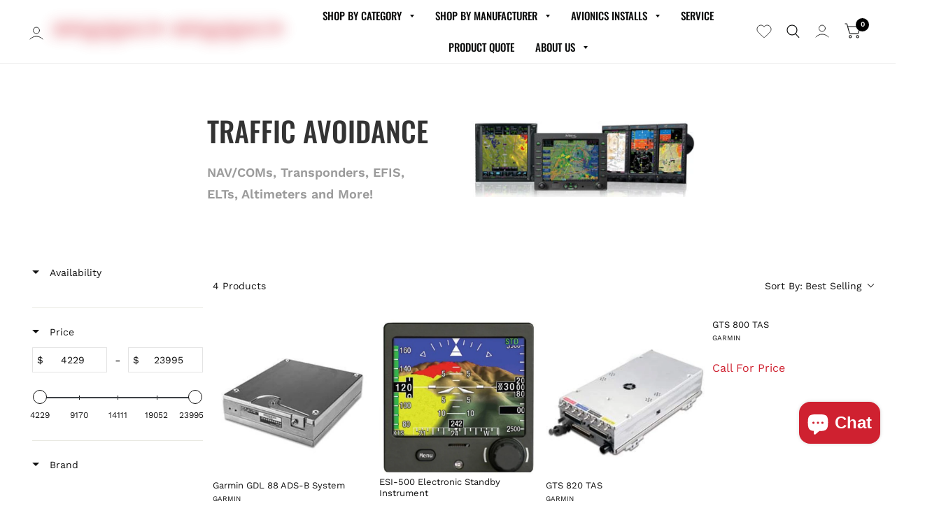

--- FILE ---
content_type: text/html; charset=utf-8
request_url: https://www.gulfcoastavionics.com/collections/traffic-avoidance
body_size: 146755
content:

 <!doctype html><html class="no-js" lang="en" dir="ltr">
<head>
 <!-- Start cookieyes banner -->
	<script id="cookieyes" type="text/javascript" src="https://cdn-cookieyes.com/common/shopify.js"></script>
	<script id="cookieyes" type="text/javascript" src="https://cdn-cookieyes.com/client_data/37c4b488538a39b522d7011c/script.js"></script>
	<!-- End cookieyes banner -->
 <link rel="preconnect" href="https://fonts.shopifycdn.com/" />
 <link rel="preconnect" href="https://cdn.shopify.com/" />
 <link rel="preconnect dns-prefetch" href="https://fonts.shopifycdn.com" />
 <link rel="preconnect dns-prefetch" href="https://cdn.shopify.com" />
 <link rel="preconnect dns-prefetch" href="https://v.shopify.com" />
 <link rel="preconnect dns-prefetch" href="https://cdn.shopifycloud.com" />

      
<script>

  let array = [];
  function x_parentNode_insertBefore(src) {

    if(typeof isUnblocked != "undefined"){

      
      if(isUnblocked == true){

       
        var script = document.createElement('script');
        script.src = src;
        document.getElementsByTagName('head')[0].appendChild(script);
      }
    }
    
    
    array.push(src);
  }
  function first_parentNode_insertBefore(src){
    if(typeof isUnblocked != "undefined"){
      if(isUnblocked == true){

       
        var script = document.createElement('script');
        script.src = src;
        document.getElementsByTagName('head')[0].appendChild(script);
      }
    }
     
    array.push(src);
  }
</script>
<style>
  @media(max-width: 767px){
    .media-lcp{
      opacity: 1 !important;
    }
    iframe#preview-bar-iframe {
      height: 90px;
    }
  }
  iframe#preview-bar-iframe {
    height: 60px;
  }
</style>
<script>
  

  var _0x5349=['platform','classList','createElement','attributes','No-optimization','removeChild','getElementById','data-srcset','readyState','8233rrwTlW','checkout','mousemove','top','srcset','dataset','location','gulfcoastavionics.myshopify.com','dispatchEvent','Linux\x20x86_64','width','querySelectorAll','.lazybg','appendChild','data-src','insertBefore','rel','lazybg','stylesheet','1897690eBdiuW','lazy2','setAttribute','scroll','wnw_load','link[data-href]','img.lazy2','body','onload','Optimization-Start','nextSibling','innerHTML','572171GEjXnu','mobsrc','innerHeight','getAttribute','script[type=lazyload2]','forEach','805408pNJrvU','9995jWVcqK','log','script','remove','DOMContentLoaded','src','data-href','onreadystatechange','iframe','touchstart','1165575NTzyQw','nodeName','mobstyle','1004847ImCLpH','cart','indexOf','open','type','length','initEvent','11FWFliM','parentNode','1gIAEGT','style[type=lazyload2]','value','addEventListener','onerror','href','nodeValue','style','createEvent','name'];var _0x4e3b0e=_0x1e4d;(function(_0x318486,_0x20ec39){var _0x5a5f79=_0x1e4d;while(!![]){try{var _0x3580bf=parseInt(_0x5a5f79(0x15f))+parseInt(_0x5a5f79(0x11c))*-parseInt(_0x5a5f79(0x162))+-parseInt(_0x5a5f79(0x154))+-parseInt(_0x5a5f79(0x14e))+-parseInt(_0x5a5f79(0x11a))*parseInt(_0x5a5f79(0x12f))+parseInt(_0x5a5f79(0x155))+parseInt(_0x5a5f79(0x142));if(_0x3580bf===_0x20ec39)break;else _0x318486['push'](_0x318486['shift']());}catch(_0x1561c2){_0x318486['push'](_0x318486['shift']());}}}(_0x5349,0x928cf));var src,srcset,windowWidth,critical2,lazyBackground,lazyIframe,lazybg,xmlhttp,s,i,flag=0x1,lazy_load_by_px=0xc8,external_single_loaded=0x1;function wnw_init(){flag&&(flag=0x0,lazyLoadImg(),lazyLoadBackground(),lazyLoadStyle(),lazyLoadCss(),load_all_js(),lazyLoadIframe());}function insertAfter(_0x1cda90,_0x55535b){var _0x2c0125=_0x1e4d;_0x55535b['parentNode'][_0x2c0125(0x13e)](_0x1cda90,_0x55535b[_0x2c0125(0x14c)]);}function lazyLoadImg(){var _0x42338f=_0x1e4d,_0x3d7592=document['querySelectorAll'](_0x42338f(0x148)),_0x19867e=window[_0x42338f(0x150)];for(i=0x0;i<_0x3d7592[_0x42338f(0x167)];i++){var _0x5ca606=_0x3d7592[i]['getBoundingClientRect']();0x0!=_0x5ca606[_0x42338f(0x132)]&&_0x5ca606[_0x42338f(0x132)]-_0x19867e<lazy_load_by_px&&(src=windowWidth<0x258?void 0x0===_0x3d7592[i]['dataset'][_0x42338f(0x14f)]?_0x3d7592[i][_0x42338f(0x134)][_0x42338f(0x15a)]:_0x3d7592[i][_0x42338f(0x134)]['mobsrc']:void 0x0===_0x3d7592[i][_0x42338f(0x134)]['src']?_0x3d7592[i][_0x42338f(0x15a)]:_0x3d7592[i]['dataset'][_0x42338f(0x15a)],srcset=_0x3d7592[i]['getAttribute'](_0x42338f(0x12d))?_0x3d7592[i][_0x42338f(0x151)](_0x42338f(0x12d)):'',null!=src&&''!=src&&(_0x3d7592[i][_0x42338f(0x15a)]=src),null!=srcset&&''!=srcset&&(_0x3d7592[i][_0x42338f(0x133)]=srcset),_0x3d7592[i][_0x42338f(0x127)]['remove'](_0x42338f(0x143)));}}function lazyLoadBackground(){var _0x2e4c80=_0x1e4d;(lazyBackground=document[_0x2e4c80(0x13a)](_0x2e4c80(0x13b)))['forEach'](function(_0x161bf9){var _0x901a37=_0x2e4c80;null!=(lazybg=windowWidth<0x258?void 0x0===_0x161bf9[_0x901a37(0x134)][_0x901a37(0x161)]?_0x161bf9['dataset'][_0x901a37(0x123)]:_0x161bf9[_0x901a37(0x134)][_0x901a37(0x161)]:void 0x0===_0x161bf9['dataset'][_0x901a37(0x123)]?_0x161bf9[_0x901a37(0x123)]:_0x161bf9[_0x901a37(0x134)][_0x901a37(0x123)])&&''!=lazybg&&(_0x161bf9[_0x901a37(0x123)]=lazybg),_0x161bf9[_0x901a37(0x127)][_0x901a37(0x158)](_0x901a37(0x140));});}function _0x1e4d(_0x3a6758,_0x5f5137){return _0x1e4d=function(_0x534934,_0x1e4d5f){_0x534934=_0x534934-0x11a;var _0x66f7bd=_0x5349[_0x534934];return _0x66f7bd;},_0x1e4d(_0x3a6758,_0x5f5137);}function lazyLoadCss(){var _0x21a695=_0x1e4d,_0x2dd222=document['querySelectorAll'](_0x21a695(0x147));for(i=0x0;i<_0x2dd222[_0x21a695(0x167)];i++){var _0x2beb2b=document[_0x21a695(0x128)]('link');_0x2beb2b[_0x21a695(0x121)]=_0x2dd222[i][_0x21a695(0x151)](_0x21a695(0x15b)),_0x2beb2b[_0x21a695(0x13f)]=_0x21a695(0x141),delete _0x2dd222[i][_0x21a695(0x134)][_0x21a695(0x121)],_0x2dd222[i][_0x21a695(0x11b)][_0x21a695(0x13e)](_0x2beb2b,_0x2dd222[i]),_0x2dd222[i][_0x21a695(0x11b)][_0x21a695(0x12b)](_0x2dd222[i]);}}function lazyLoadStyle(){var _0x4445ce=_0x1e4d,_0x10d154=document[_0x4445ce(0x13a)](_0x4445ce(0x11d));for(i=0x0;i<_0x10d154['length'];i++){var _0x66eff5=document[_0x4445ce(0x128)]('style');_0x66eff5[_0x4445ce(0x14d)]=_0x10d154[i]['innerHTML'],_0x10d154[i]['parentNode'][_0x4445ce(0x13e)](_0x66eff5,_0x10d154[i]),_0x10d154[i][_0x4445ce(0x11b)][_0x4445ce(0x12b)](_0x10d154[i]);}}function lazyLoadIframe(){var _0x194d37=_0x1e4d;(lazyIframe=document['querySelectorAll'](_0x194d37(0x15d)))['forEach'](function(_0x4a075f){var _0x41001f=_0x194d37;null!=_0x4a075f[_0x41001f(0x134)][_0x41001f(0x15a)]&&''!=_0x4a075f[_0x41001f(0x134)]['src']&&(_0x4a075f[_0x41001f(0x15a)]=_0x4a075f[_0x41001f(0x134)]['src']);});}function w3_load_js_uri(_0x148fa8){var _0x460652=_0x1e4d,_0x2764c7=document[_0x460652(0x128)]('script');if(void 0x0!==_0x148fa8[_0x460652(0x129)]){for(var _0x2c3b71,_0x39c8e4=0x0,_0x4554a3=_0x148fa8[_0x460652(0x129)],_0x37f424=_0x4554a3['length'];_0x39c8e4<_0x37f424;_0x39c8e4++)_0x460652(0x13d)!=(_0x2c3b71=_0x4554a3[_0x39c8e4])[_0x460652(0x160)]&&_0x460652(0x166)!=_0x2c3b71['nodeName']&&_0x2764c7[_0x460652(0x144)](_0x2c3b71[_0x460652(0x160)],_0x2c3b71[_0x460652(0x122)]);}return _0x2764c7[_0x460652(0x15a)]=_0x148fa8[_0x460652(0x151)]('data-src'),insertAfter(_0x2764c7,_0x148fa8),delete _0x148fa8[_0x460652(0x134)][_0x460652(0x15a)],delete _0x148fa8[_0x460652(0x166)],_0x148fa8[_0x460652(0x11b)]['removeChild'](_0x148fa8),_0x2764c7;}function w3_load_inline_js_single(_0x49f9d9){var _0x150603=_0x1e4d;if(!external_single_loaded)return setTimeout(function(){w3_load_inline_js_single(_0x49f9d9);},0xc8),!0x1;for(var _0x4ea3ca=document[_0x150603(0x128)](_0x150603(0x157)),_0x2fd8ed=0x0;_0x2fd8ed<_0x49f9d9[_0x150603(0x129)][_0x150603(0x167)];_0x2fd8ed++){var _0x34040a=_0x49f9d9['attributes'][_0x2fd8ed];'type'!=_0x34040a[_0x150603(0x125)]&&_0x4ea3ca[_0x150603(0x144)](_0x34040a[_0x150603(0x125)],_0x34040a[_0x150603(0x11e)]);}_0x4ea3ca[_0x150603(0x14d)]=_0x49f9d9[_0x150603(0x14d)],insertAfter(_0x4ea3ca,_0x49f9d9),_0x49f9d9[_0x150603(0x11b)][_0x150603(0x12b)](_0x49f9d9);}function lazyLoadScripts(){var _0x533c52=_0x1e4d,_0x389c71=document['querySelectorAll'](_0x533c52(0x152));if(!(_0x389c71[_0x533c52(0x167)]<0x1)){if(null!==_0x389c71[0x0][_0x533c52(0x151)]('data-src')){var _0x50aa84=w3_load_js_uri(_0x389c71[0x0]);_0x50aa84['onload']=function(){lazyLoadScripts();},_0x50aa84[_0x533c52(0x120)]=function(){lazyLoadScripts();};}else w3_load_inline_js_single(_0x389c71[0x0]),lazyLoadScripts();}}function lazyLoadCss2(_0x4ad726,_0x282419){var _0x10d71e=_0x1e4d;(xmlhttp=new XMLHttpRequest())[_0x10d71e(0x15c)]=function(){var _0x252251=_0x10d71e;0x4==this[_0x252251(0x12e)]&&0xc8==this['status']&&(document[_0x252251(0x12c)](_0x282419)[_0x252251(0x14d)]=this['responseText']);},xmlhttp[_0x10d71e(0x165)]('GET',_0x4ad726,!0x0),xmlhttp['send']();}function lazyLoadJS(_0x198984){var _0x535c61=_0x1e4d;(s=document[_0x535c61(0x128)](_0x535c61(0x157)))[_0x535c61(0x15a)]=_0x198984,s[_0x535c61(0x14a)]=function(){var _0x5d388a=_0x535c61;document[_0x5d388a(0x149)][_0x5d388a(0x13c)](s);};}function load_all_js(){var _0xd13b25=_0x1e4d;window[_0xd13b25(0x135)][_0xd13b25(0x121)][_0xd13b25(0x164)](_0xd13b25(0x136))>-0x1||window[_0xd13b25(0x135)][_0xd13b25(0x121)][_0xd13b25(0x164)](_0xd13b25(0x163))>-0x1||window[_0xd13b25(0x135)][_0xd13b25(0x121)][_0xd13b25(0x164)](_0xd13b25(0x130))>-0x1?console[_0xd13b25(0x156)](_0xd13b25(0x12a)):(console['log'](_0xd13b25(0x14b)),setTimeout(function(){var _0x50678a=_0xd13b25,_0x10fe5d=new Event(_0x50678a(0x146));window[_0x50678a(0x137)](_0x10fe5d);},0xc8)),lazyLoadScripts(),setTimeout(function(){var _0x2e1549=_0xd13b25,_0x2db5a2=document[_0x2e1549(0x124)]('Event');_0x2db5a2[_0x2e1549(0x168)]('DOMContentLoaded2',!0x0,!0x0),window['document'][_0x2e1549(0x137)](_0x2db5a2),(critical2=document[_0x2e1549(0x13a)]('.critical2'))[_0x2e1549(0x153)](function(_0xcfee60){var _0x35fc27=_0x2e1549;_0xcfee60[_0x35fc27(0x14d)]='';});},0xbb8);}document[_0x4e3b0e(0x11f)](_0x4e3b0e(0x159),function(){var _0x3302c2=_0x4e3b0e;windowWidth=screen[_0x3302c2(0x139)],window['addEventListener'](_0x3302c2(0x145),function(){lazyLoadImg(),wnw_init();}),window[_0x3302c2(0x11f)](_0x3302c2(0x131),function(){lazyLoadImg(),wnw_init();}),_0x3302c2(0x138)!=navigator[_0x3302c2(0x126)]&&wnw_init(),window[_0x3302c2(0x11f)](_0x3302c2(0x15e),function(){lazyLoadImg(),wnw_init();});});
    /*! jQuery v3.3.1 | (c) JS Foundation and other contributors | jquery.org/license */
!function(e,t){"use strict";"object"==typeof module&&"object"==typeof module.exports?module.exports=e.document?t(e,!0):function(e){if(!e.document)throw new Error("jQuery requires a window with a document");return t(e)}:t(e)}("undefined"!=typeof window?window:this,function(e,t){"use strict";var n=[],r=e.document,i=Object.getPrototypeOf,o=n.slice,a=n.concat,s=n.push,u=n.indexOf,l={},c=l.toString,f=l.hasOwnProperty,p=f.toString,d=p.call(Object),h={},g=function e(t){return"function"==typeof t&&"number"!=typeof t.nodeType},y=function e(t){return null!=t&&t===t.window},v={type:!0,src:!0,noModule:!0};function m(e,t,n){var i,o=(t=t||r).createElement("script");if(o.text=e,n)for(i in v)n[i]&&(o[i]=n[i]);t.head.appendChild(o).parentNode.removeChild(o)}function x(e){return null==e?e+"":"object"==typeof e||"function"==typeof e?l[c.call(e)]||"object":typeof e}var b="3.3.1",w=function(e,t){return new w.fn.init(e,t)},T=/^[\s\uFEFF\xA0]+|[\s\uFEFF\xA0]+$/g;w.fn=w.prototype={jquery:"3.3.1",constructor:w,length:0,toArray:function(){return o.call(this)},get:function(e){return null==e?o.call(this):e<0?this[e+this.length]:this[e]},pushStack:function(e){var t=w.merge(this.constructor(),e);return t.prevObject=this,t},each:function(e){return w.each(this,e)},map:function(e){return this.pushStack(w.map(this,function(t,n){return e.call(t,n,t)}))},slice:function(){return this.pushStack(o.apply(this,arguments))},first:function(){return this.eq(0)},last:function(){return this.eq(-1)},eq:function(e){var t=this.length,n=+e+(e<0?t:0);return this.pushStack(n>=0&&n<t?[this[n]]:[])},end:function(){return this.prevObject||this.constructor()},push:s,sort:n.sort,splice:n.splice},w.extend=w.fn.extend=function(){var e,t,n,r,i,o,a=arguments[0]||{},s=1,u=arguments.length,l=!1;for("boolean"==typeof a&&(l=a,a=arguments[s]||{},s++),"object"==typeof a||g(a)||(a={}),s===u&&(a=this,s--);s<u;s++)if(null!=(e=arguments[s]))for(t in e)n=a[t],a!==(r=e[t])&&(l&&r&&(w.isPlainObject(r)||(i=Array.isArray(r)))?(i?(i=!1,o=n&&Array.isArray(n)?n:[]):o=n&&w.isPlainObject(n)?n:{},a[t]=w.extend(l,o,r)):void 0!==r&&(a[t]=r));return a},w.extend({expando:"jQuery"+("3.3.1"+Math.random()).replace(/\D/g,""),isReady:!0,error:function(e){throw new Error(e)},noop:function(){},isPlainObject:function(e){var t,n;return!(!e||"[object Object]"!==c.call(e))&&(!(t=i(e))||"function"==typeof(n=f.call(t,"constructor")&&t.constructor)&&p.call(n)===d)},isEmptyObject:function(e){var t;for(t in e)return!1;return!0},globalEval:function(e){m(e)},each:function(e,t){var n,r=0;if(C(e)){for(n=e.length;r<n;r++)if(!1===t.call(e[r],r,e[r]))break}else for(r in e)if(!1===t.call(e[r],r,e[r]))break;return e},trim:function(e){return null==e?"":(e+"").replace(T,"")},makeArray:function(e,t){var n=t||[];return null!=e&&(C(Object(e))?w.merge(n,"string"==typeof e?[e]:e):s.call(n,e)),n},inArray:function(e,t,n){return null==t?-1:u.call(t,e,n)},merge:function(e,t){for(var n=+t.length,r=0,i=e.length;r<n;r++)e[i++]=t[r];return e.length=i,e},grep:function(e,t,n){for(var r,i=[],o=0,a=e.length,s=!n;o<a;o++)(r=!t(e[o],o))!==s&&i.push(e[o]);return i},map:function(e,t,n){var r,i,o=0,s=[];if(C(e))for(r=e.length;o<r;o++)null!=(i=t(e[o],o,n))&&s.push(i);else for(o in e)null!=(i=t(e[o],o,n))&&s.push(i);return a.apply([],s)},guid:1,support:h}),"function"==typeof Symbol&&(w.fn[Symbol.iterator]=n[Symbol.iterator]),w.each("Boolean Number String Function Array Date RegExp Object Error Symbol".split(" "),function(e,t){l["[object "+t+"]"]=t.toLowerCase()});function C(e){var t=!!e&&"length"in e&&e.length,n=x(e);return!g(e)&&!y(e)&&("array"===n||0===t||"number"==typeof t&&t>0&&t-1 in e)}var E=function(e){var t,n,r,i,o,a,s,u,l,c,f,p,d,h,g,y,v,m,x,b="sizzle"+1*new Date,w=e.document,T=0,C=0,E=ae(),k=ae(),S=ae(),D=function(e,t){return e===t&&(f=!0),0},N={}.hasOwnProperty,A=[],j=A.pop,q=A.push,L=A.push,H=A.slice,O=function(e,t){for(var n=0,r=e.length;n<r;n++)if(e[n]===t)return n;return-1},P="checked|selected|async|autofocus|autoplay|controls|defer|disabled|hidden|ismap|loop|multiple|open|readonly|required|scoped",M="[\\x20\\t\\r\\n\\f]",R="(?:\\\\.|[\\w-]|[^\0-\\xa0])+",I="\\["+M+"*("+R+")(?:"+M+"*([*^$|!~]?=)"+M+"*(?:'((?:\\\\.|[^\\\\'])*)'|\"((?:\\\\.|[^\\\\\"])*)\"|("+R+"))|)"+M+"*\\]",W=":("+R+")(?:\\((('((?:\\\\.|[^\\\\'])*)'|\"((?:\\\\.|[^\\\\\"])*)\")|((?:\\\\.|[^\\\\()[\\]]|"+I+")*)|.*)\\)|)",$=new RegExp(M+"+","g"),B=new RegExp("^"+M+"+|((?:^|[^\\\\])(?:\\\\.)*)"+M+"+$","g"),F=new RegExp("^"+M+"*,"+M+"*"),_=new RegExp("^"+M+"*([>+~]|"+M+")"+M+"*"),z=new RegExp("="+M+"*([^\\]'\"]*?)"+M+"*\\]","g"),X=new RegExp(W),U=new RegExp("^"+R+"$"),V={ID:new RegExp("^#("+R+")"),CLASS:new RegExp("^\\.("+R+")"),TAG:new RegExp("^("+R+"|[*])"),ATTR:new RegExp("^"+I),PSEUDO:new RegExp("^"+W),CHILD:new RegExp("^:(only|first|last|nth|nth-last)-(child|of-type)(?:\\("+M+"*(even|odd|(([+-]|)(\\d*)n|)"+M+"*(?:([+-]|)"+M+"*(\\d+)|))"+M+"*\\)|)","i"),bool:new RegExp("^(?:"+P+")$","i"),needsContext:new RegExp("^"+M+"*[>+~]|:(even|odd|eq|gt|lt|nth|first|last)(?:\\("+M+"*((?:-\\d)?\\d*)"+M+"*\\)|)(?=[^-]|$)","i")},G=/^(?:input|select|textarea|button)$/i,Y=/^h\d$/i,Q=/^[^{]+\{\s*\[native \w/,J=/^(?:#([\w-]+)|(\w+)|\.([\w-]+))$/,K=/[+~]/,Z=new RegExp("\\\\([\\da-f]{1,6}"+M+"?|("+M+")|.)","ig"),ee=function(e,t,n){var r="0x"+t-65536;return r!==r||n?t:r<0?String.fromCharCode(r+65536):String.fromCharCode(r>>10|55296,1023&r|56320)},te=/([\0-\x1f\x7f]|^-?\d)|^-$|[^\0-\x1f\x7f-\uFFFF\w-]/g,ne=function(e,t){return t?"\0"===e?"\ufffd":e.slice(0,-1)+"\\"+e.charCodeAt(e.length-1).toString(16)+" ":"\\"+e},re=function(){p()},ie=me(function(e){return!0===e.disabled&&("form"in e||"label"in e)},{dir:"parentNode",next:"legend"});try{L.apply(A=H.call(w.childNodes),w.childNodes),A[w.childNodes.length].nodeType}catch(e){L={apply:A.length?function(e,t){q.apply(e,H.call(t))}:function(e,t){var n=e.length,r=0;while(e[n++]=t[r++]);e.length=n-1}}}function oe(e,t,r,i){var o,s,l,c,f,h,v,m=t&&t.ownerDocument,T=t?t.nodeType:9;if(r=r||[],"string"!=typeof e||!e||1!==T&&9!==T&&11!==T)return r;if(!i&&((t?t.ownerDocument||t:w)!==d&&p(t),t=t||d,g)){if(11!==T&&(f=J.exec(e)))if(o=f[1]){if(9===T){if(!(l=t.getElementById(o)))return r;if(l.id===o)return r.push(l),r}else if(m&&(l=m.getElementById(o))&&x(t,l)&&l.id===o)return r.push(l),r}else{if(f[2])return L.apply(r,t.getElementsByTagName(e)),r;if((o=f[3])&&n.getElementsByClassName&&t.getElementsByClassName)return L.apply(r,t.getElementsByClassName(o)),r}if(n.qsa&&!S[e+" "]&&(!y||!y.test(e))){if(1!==T)m=t,v=e;else if("object"!==t.nodeName.toLowerCase()){(c=t.getAttribute("id"))?c=c.replace(te,ne):t.setAttribute("id",c=b),s=(h=a(e)).length;while(s--)h[s]="#"+c+" "+ve(h[s]);v=h.join(","),m=K.test(e)&&ge(t.parentNode)||t}if(v)try{return L.apply(r,m.querySelectorAll(v)),r}catch(e){}finally{c===b&&t.removeAttribute("id")}}}return u(e.replace(B,"$1"),t,r,i)}function ae(){var e=[];function t(n,i){return e.push(n+" ")>r.cacheLength&&delete t[e.shift()],t[n+" "]=i}return t}function se(e){return e[b]=!0,e}function ue(e){var t=d.createElement("fieldset");try{return!!e(t)}catch(e){return!1}finally{t.parentNode&&t.parentNode.removeChild(t),t=null}}function le(e,t){var n=e.split("|"),i=n.length;while(i--)r.attrHandle[n[i]]=t}function ce(e,t){var n=t&&e,r=n&&1===e.nodeType&&1===t.nodeType&&e.sourceIndex-t.sourceIndex;if(r)return r;if(n)while(n=n.nextSibling)if(n===t)return-1;return e?1:-1}function fe(e){return function(t){return"input"===t.nodeName.toLowerCase()&&t.type===e}}function pe(e){return function(t){var n=t.nodeName.toLowerCase();return("input"===n||"button"===n)&&t.type===e}}function de(e){return function(t){return"form"in t?t.parentNode&&!1===t.disabled?"label"in t?"label"in t.parentNode?t.parentNode.disabled===e:t.disabled===e:t.isDisabled===e||t.isDisabled!==!e&&ie(t)===e:t.disabled===e:"label"in t&&t.disabled===e}}function he(e){return se(function(t){return t=+t,se(function(n,r){var i,o=e([],n.length,t),a=o.length;while(a--)n[i=o[a]]&&(n[i]=!(r[i]=n[i]))})})}function ge(e){return e&&"undefined"!=typeof e.getElementsByTagName&&e}n=oe.support={},o=oe.isXML=function(e){var t=e&&(e.ownerDocument||e).documentElement;return!!t&&"HTML"!==t.nodeName},p=oe.setDocument=function(e){var t,i,a=e?e.ownerDocument||e:w;return a!==d&&9===a.nodeType&&a.documentElement?(d=a,h=d.documentElement,g=!o(d),w!==d&&(i=d.defaultView)&&i.top!==i&&(i.addEventListener?i.addEventListener("unload",re,!1):i.attachEvent&&i.attachEvent("onunload",re)),n.attributes=ue(function(e){return e.className="i",!e.getAttribute("className")}),n.getElementsByTagName=ue(function(e){return e.appendChild(d.createComment("")),!e.getElementsByTagName("*").length}),n.getElementsByClassName=Q.test(d.getElementsByClassName),n.getById=ue(function(e){return h.appendChild(e).id=b,!d.getElementsByName||!d.getElementsByName(b).length}),n.getById?(r.filter.ID=function(e){var t=e.replace(Z,ee);return function(e){return e.getAttribute("id")===t}},r.find.ID=function(e,t){if("undefined"!=typeof t.getElementById&&g){var n=t.getElementById(e);return n?[n]:[]}}):(r.filter.ID=function(e){var t=e.replace(Z,ee);return function(e){var n="undefined"!=typeof e.getAttributeNode&&e.getAttributeNode("id");return n&&n.value===t}},r.find.ID=function(e,t){if("undefined"!=typeof t.getElementById&&g){var n,r,i,o=t.getElementById(e);if(o){if((n=o.getAttributeNode("id"))&&n.value===e)return[o];i=t.getElementsByName(e),r=0;while(o=i[r++])if((n=o.getAttributeNode("id"))&&n.value===e)return[o]}return[]}}),r.find.TAG=n.getElementsByTagName?function(e,t){return"undefined"!=typeof t.getElementsByTagName?t.getElementsByTagName(e):n.qsa?t.querySelectorAll(e):void 0}:function(e,t){var n,r=[],i=0,o=t.getElementsByTagName(e);if("*"===e){while(n=o[i++])1===n.nodeType&&r.push(n);return r}return o},r.find.CLASS=n.getElementsByClassName&&function(e,t){if("undefined"!=typeof t.getElementsByClassName&&g)return t.getElementsByClassName(e)},v=[],y=[],(n.qsa=Q.test(d.querySelectorAll))&&(ue(function(e){h.appendChild(e).innerHTML="<a id='"+b+"'></a><select id='"+b+"-\r\\' msallowcapture=''><option selected=''></option></select>",e.querySelectorAll("[msallowcapture^='']").length&&y.push("[*^$]="+M+"*(?:''|\"\")"),e.querySelectorAll("[selected]").length||y.push("\\["+M+"*(?:value|"+P+")"),e.querySelectorAll("[id~="+b+"-]").length||y.push("~="),e.querySelectorAll(":checked").length||y.push(":checked"),e.querySelectorAll("a#"+b+"+*").length||y.push(".#.+[+~]")}),ue(function(e){e.innerHTML="<a href='' disabled='disabled'></a><select disabled='disabled'><option/></select>";var t=d.createElement("input");t.setAttribute("type","hidden"),e.appendChild(t).setAttribute("name","D"),e.querySelectorAll("[name=d]").length&&y.push("name"+M+"*[*^$|!~]?="),2!==e.querySelectorAll(":enabled").length&&y.push(":enabled",":disabled"),h.appendChild(e).disabled=!0,2!==e.querySelectorAll(":disabled").length&&y.push(":enabled",":disabled"),e.querySelectorAll("*,:x"),y.push(",.*:")})),(n.matchesSelector=Q.test(m=h.matches||h.webkitMatchesSelector||h.mozMatchesSelector||h.oMatchesSelector||h.msMatchesSelector))&&ue(function(e){n.disconnectedMatch=m.call(e,"*"),m.call(e,"[s!='']:x"),v.push("!=",W)}),y=y.length&&new RegExp(y.join("|")),v=v.length&&new RegExp(v.join("|")),t=Q.test(h.compareDocumentPosition),x=t||Q.test(h.contains)?function(e,t){var n=9===e.nodeType?e.documentElement:e,r=t&&t.parentNode;return e===r||!(!r||1!==r.nodeType||!(n.contains?n.contains(r):e.compareDocumentPosition&&16&e.compareDocumentPosition(r)))}:function(e,t){if(t)while(t=t.parentNode)if(t===e)return!0;return!1},D=t?function(e,t){if(e===t)return f=!0,0;var r=!e.compareDocumentPosition-!t.compareDocumentPosition;return r||(1&(r=(e.ownerDocument||e)===(t.ownerDocument||t)?e.compareDocumentPosition(t):1)||!n.sortDetached&&t.compareDocumentPosition(e)===r?e===d||e.ownerDocument===w&&x(w,e)?-1:t===d||t.ownerDocument===w&&x(w,t)?1:c?O(c,e)-O(c,t):0:4&r?-1:1)}:function(e,t){if(e===t)return f=!0,0;var n,r=0,i=e.parentNode,o=t.parentNode,a=[e],s=[t];if(!i||!o)return e===d?-1:t===d?1:i?-1:o?1:c?O(c,e)-O(c,t):0;if(i===o)return ce(e,t);n=e;while(n=n.parentNode)a.unshift(n);n=t;while(n=n.parentNode)s.unshift(n);while(a[r]===s[r])r++;return r?ce(a[r],s[r]):a[r]===w?-1:s[r]===w?1:0},d):d},oe.matches=function(e,t){return oe(e,null,null,t)},oe.matchesSelector=function(e,t){if((e.ownerDocument||e)!==d&&p(e),t=t.replace(z,"='$1']"),n.matchesSelector&&g&&!S[t+" "]&&(!v||!v.test(t))&&(!y||!y.test(t)))try{var r=m.call(e,t);if(r||n.disconnectedMatch||e.document&&11!==e.document.nodeType)return r}catch(e){}return oe(t,d,null,[e]).length>0},oe.contains=function(e,t){return(e.ownerDocument||e)!==d&&p(e),x(e,t)},oe.attr=function(e,t){(e.ownerDocument||e)!==d&&p(e);var i=r.attrHandle[t.toLowerCase()],o=i&&N.call(r.attrHandle,t.toLowerCase())?i(e,t,!g):void 0;return void 0!==o?o:n.attributes||!g?e.getAttribute(t):(o=e.getAttributeNode(t))&&o.specified?o.value:null},oe.escape=function(e){return(e+"").replace(te,ne)},oe.error=function(e){throw new Error("Syntax error, unrecognized expression: "+e)},oe.uniqueSort=function(e){var t,r=[],i=0,o=0;if(f=!n.detectDuplicates,c=!n.sortStable&&e.slice(0),e.sort(D),f){while(t=e[o++])t===e[o]&&(i=r.push(o));while(i--)e.splice(r[i],1)}return c=null,e},i=oe.getText=function(e){var t,n="",r=0,o=e.nodeType;if(o){if(1===o||9===o||11===o){if("string"==typeof e.textContent)return e.textContent;for(e=e.firstChild;e;e=e.nextSibling)n+=i(e)}else if(3===o||4===o)return e.nodeValue}else while(t=e[r++])n+=i(t);return n},(r=oe.selectors={cacheLength:50,createPseudo:se,match:V,attrHandle:{},find:{},relative:{">":{dir:"parentNode",first:!0}," ":{dir:"parentNode"},"+":{dir:"previousSibling",first:!0},"~":{dir:"previousSibling"}},preFilter:{ATTR:function(e){return e[1]=e[1].replace(Z,ee),e[3]=(e[3]||e[4]||e[5]||"").replace(Z,ee),"~="===e[2]&&(e[3]=" "+e[3]+" "),e.slice(0,4)},CHILD:function(e){return e[1]=e[1].toLowerCase(),"nth"===e[1].slice(0,3)?(e[3]||oe.error(e[0]),e[4]=+(e[4]?e[5]+(e[6]||1):2*("even"===e[3]||"odd"===e[3])),e[5]=+(e[7]+e[8]||"odd"===e[3])):e[3]&&oe.error(e[0]),e},PSEUDO:function(e){var t,n=!e[6]&&e[2];return V.CHILD.test(e[0])?null:(e[3]?e[2]=e[4]||e[5]||"":n&&X.test(n)&&(t=a(n,!0))&&(t=n.indexOf(")",n.length-t)-n.length)&&(e[0]=e[0].slice(0,t),e[2]=n.slice(0,t)),e.slice(0,3))}},filter:{TAG:function(e){var t=e.replace(Z,ee).toLowerCase();return"*"===e?function(){return!0}:function(e){return e.nodeName&&e.nodeName.toLowerCase()===t}},CLASS:function(e){var t=E[e+" "];return t||(t=new RegExp("(^|"+M+")"+e+"("+M+"|$)"))&&E(e,function(e){return t.test("string"==typeof e.className&&e.className||"undefined"!=typeof e.getAttribute&&e.getAttribute("class")||"")})},ATTR:function(e,t,n){return function(r){var i=oe.attr(r,e);return null==i?"!="===t:!t||(i+="","="===t?i===n:"!="===t?i!==n:"^="===t?n&&0===i.indexOf(n):"*="===t?n&&i.indexOf(n)>-1:"$="===t?n&&i.slice(-n.length)===n:"~="===t?(" "+i.replace($," ")+" ").indexOf(n)>-1:"|="===t&&(i===n||i.slice(0,n.length+1)===n+"-"))}},CHILD:function(e,t,n,r,i){var o="nth"!==e.slice(0,3),a="last"!==e.slice(-4),s="of-type"===t;return 1===r&&0===i?function(e){return!!e.parentNode}:function(t,n,u){var l,c,f,p,d,h,g=o!==a?"nextSibling":"previousSibling",y=t.parentNode,v=s&&t.nodeName.toLowerCase(),m=!u&&!s,x=!1;if(y){if(o){while(g){p=t;while(p=p[g])if(s?p.nodeName.toLowerCase()===v:1===p.nodeType)return!1;h=g="only"===e&&!h&&"nextSibling"}return!0}if(h=[a?y.firstChild:y.lastChild],a&&m){x=(d=(l=(c=(f=(p=y)[b]||(p[b]={}))[p.uniqueID]||(f[p.uniqueID]={}))[e]||[])[0]===T&&l[1])&&l[2],p=d&&y.childNodes[d];while(p=++d&&p&&p[g]||(x=d=0)||h.pop())if(1===p.nodeType&&++x&&p===t){c[e]=[T,d,x];break}}else if(m&&(x=d=(l=(c=(f=(p=t)[b]||(p[b]={}))[p.uniqueID]||(f[p.uniqueID]={}))[e]||[])[0]===T&&l[1]),!1===x)while(p=++d&&p&&p[g]||(x=d=0)||h.pop())if((s?p.nodeName.toLowerCase()===v:1===p.nodeType)&&++x&&(m&&((c=(f=p[b]||(p[b]={}))[p.uniqueID]||(f[p.uniqueID]={}))[e]=[T,x]),p===t))break;return(x-=i)===r||x%r==0&&x/r>=0}}},PSEUDO:function(e,t){var n,i=r.pseudos[e]||r.setFilters[e.toLowerCase()]||oe.error("unsupported pseudo: "+e);return i[b]?i(t):i.length>1?(n=[e,e,"",t],r.setFilters.hasOwnProperty(e.toLowerCase())?se(function(e,n){var r,o=i(e,t),a=o.length;while(a--)e[r=O(e,o[a])]=!(n[r]=o[a])}):function(e){return i(e,0,n)}):i}},pseudos:{not:se(function(e){var t=[],n=[],r=s(e.replace(B,"$1"));return r[b]?se(function(e,t,n,i){var o,a=r(e,null,i,[]),s=e.length;while(s--)(o=a[s])&&(e[s]=!(t[s]=o))}):function(e,i,o){return t[0]=e,r(t,null,o,n),t[0]=null,!n.pop()}}),has:se(function(e){return function(t){return oe(e,t).length>0}}),contains:se(function(e){return e=e.replace(Z,ee),function(t){return(t.textContent||t.innerText||i(t)).indexOf(e)>-1}}),lang:se(function(e){return U.test(e||"")||oe.error("unsupported lang: "+e),e=e.replace(Z,ee).toLowerCase(),function(t){var n;do{if(n=g?t.lang:t.getAttribute("xml:lang")||t.getAttribute("lang"))return(n=n.toLowerCase())===e||0===n.indexOf(e+"-")}while((t=t.parentNode)&&1===t.nodeType);return!1}}),target:function(t){var n=e.location&&e.location.hash;return n&&n.slice(1)===t.id},root:function(e){return e===h},focus:function(e){return e===d.activeElement&&(!d.hasFocus||d.hasFocus())&&!!(e.type||e.href||~e.tabIndex)},enabled:de(!1),disabled:de(!0),checked:function(e){var t=e.nodeName.toLowerCase();return"input"===t&&!!e.checked||"option"===t&&!!e.selected},selected:function(e){return e.parentNode&&e.parentNode.selectedIndex,!0===e.selected},empty:function(e){for(e=e.firstChild;e;e=e.nextSibling)if(e.nodeType<6)return!1;return!0},parent:function(e){return!r.pseudos.empty(e)},header:function(e){return Y.test(e.nodeName)},input:function(e){return G.test(e.nodeName)},button:function(e){var t=e.nodeName.toLowerCase();return"input"===t&&"button"===e.type||"button"===t},text:function(e){var t;return"input"===e.nodeName.toLowerCase()&&"text"===e.type&&(null==(t=e.getAttribute("type"))||"text"===t.toLowerCase())},first:he(function(){return[0]}),last:he(function(e,t){return[t-1]}),eq:he(function(e,t,n){return[n<0?n+t:n]}),even:he(function(e,t){for(var n=0;n<t;n+=2)e.push(n);return e}),odd:he(function(e,t){for(var n=1;n<t;n+=2)e.push(n);return e}),lt:he(function(e,t,n){for(var r=n<0?n+t:n;--r>=0;)e.push(r);return e}),gt:he(function(e,t,n){for(var r=n<0?n+t:n;++r<t;)e.push(r);return e})}}).pseudos.nth=r.pseudos.eq;for(t in{radio:!0,checkbox:!0,file:!0,password:!0,image:!0})r.pseudos[t]=fe(t);for(t in{submit:!0,reset:!0})r.pseudos[t]=pe(t);function ye(){}ye.prototype=r.filters=r.pseudos,r.setFilters=new ye,a=oe.tokenize=function(e,t){var n,i,o,a,s,u,l,c=k[e+" "];if(c)return t?0:c.slice(0);s=e,u=[],l=r.preFilter;while(s){n&&!(i=F.exec(s))||(i&&(s=s.slice(i[0].length)||s),u.push(o=[])),n=!1,(i=_.exec(s))&&(n=i.shift(),o.push({value:n,type:i[0].replace(B," ")}),s=s.slice(n.length));for(a in r.filter)!(i=V[a].exec(s))||l[a]&&!(i=l[a](i))||(n=i.shift(),o.push({value:n,type:a,matches:i}),s=s.slice(n.length));if(!n)break}return t?s.length:s?oe.error(e):k(e,u).slice(0)};function ve(e){for(var t=0,n=e.length,r="";t<n;t++)r+=e[t].value;return r}function me(e,t,n){var r=t.dir,i=t.next,o=i||r,a=n&&"parentNode"===o,s=C++;return t.first?function(t,n,i){while(t=t[r])if(1===t.nodeType||a)return e(t,n,i);return!1}:function(t,n,u){var l,c,f,p=[T,s];if(u){while(t=t[r])if((1===t.nodeType||a)&&e(t,n,u))return!0}else while(t=t[r])if(1===t.nodeType||a)if(f=t[b]||(t[b]={}),c=f[t.uniqueID]||(f[t.uniqueID]={}),i&&i===t.nodeName.toLowerCase())t=t[r]||t;else{if((l=c[o])&&l[0]===T&&l[1]===s)return p[2]=l[2];if(c[o]=p,p[2]=e(t,n,u))return!0}return!1}}function xe(e){return e.length>1?function(t,n,r){var i=e.length;while(i--)if(!e[i](t,n,r))return!1;return!0}:e[0]}function be(e,t,n){for(var r=0,i=t.length;r<i;r++)oe(e,t[r],n);return n}function we(e,t,n,r,i){for(var o,a=[],s=0,u=e.length,l=null!=t;s<u;s++)(o=e[s])&&(n&&!n(o,r,i)||(a.push(o),l&&t.push(s)));return a}function Te(e,t,n,r,i,o){return r&&!r[b]&&(r=Te(r)),i&&!i[b]&&(i=Te(i,o)),se(function(o,a,s,u){var l,c,f,p=[],d=[],h=a.length,g=o||be(t||"*",s.nodeType?[s]:s,[]),y=!e||!o&&t?g:we(g,p,e,s,u),v=n?i||(o?e:h||r)?[]:a:y;if(n&&n(y,v,s,u),r){l=we(v,d),r(l,[],s,u),c=l.length;while(c--)(f=l[c])&&(v[d[c]]=!(y[d[c]]=f))}if(o){if(i||e){if(i){l=[],c=v.length;while(c--)(f=v[c])&&l.push(y[c]=f);i(null,v=[],l,u)}c=v.length;while(c--)(f=v[c])&&(l=i?O(o,f):p[c])>-1&&(o[l]=!(a[l]=f))}}else v=we(v===a?v.splice(h,v.length):v),i?i(null,a,v,u):L.apply(a,v)})}function Ce(e){for(var t,n,i,o=e.length,a=r.relative[e[0].type],s=a||r.relative[" "],u=a?1:0,c=me(function(e){return e===t},s,!0),f=me(function(e){return O(t,e)>-1},s,!0),p=[function(e,n,r){var i=!a&&(r||n!==l)||((t=n).nodeType?c(e,n,r):f(e,n,r));return t=null,i}];u<o;u++)if(n=r.relative[e[u].type])p=[me(xe(p),n)];else{if((n=r.filter[e[u].type].apply(null,e[u].matches))[b]){for(i=++u;i<o;i++)if(r.relative[e[i].type])break;return Te(u>1&&xe(p),u>1&&ve(e.slice(0,u-1).concat({value:" "===e[u-2].type?"*":""})).replace(B,"$1"),n,u<i&&Ce(e.slice(u,i)),i<o&&Ce(e=e.slice(i)),i<o&&ve(e))}p.push(n)}return xe(p)}function Ee(e,t){var n=t.length>0,i=e.length>0,o=function(o,a,s,u,c){var f,h,y,v=0,m="0",x=o&&[],b=[],w=l,C=o||i&&r.find.TAG("*",c),E=T+=null==w?1:Math.random()||.1,k=C.length;for(c&&(l=a===d||a||c);m!==k&&null!=(f=C[m]);m++){if(i&&f){h=0,a||f.ownerDocument===d||(p(f),s=!g);while(y=e[h++])if(y(f,a||d,s)){u.push(f);break}c&&(T=E)}n&&((f=!y&&f)&&v--,o&&x.push(f))}if(v+=m,n&&m!==v){h=0;while(y=t[h++])y(x,b,a,s);if(o){if(v>0)while(m--)x[m]||b[m]||(b[m]=j.call(u));b=we(b)}L.apply(u,b),c&&!o&&b.length>0&&v+t.length>1&&oe.uniqueSort(u)}return c&&(T=E,l=w),x};return n?se(o):o}return s=oe.compile=function(e,t){var n,r=[],i=[],o=S[e+" "];if(!o){t||(t=a(e)),n=t.length;while(n--)(o=Ce(t[n]))[b]?r.push(o):i.push(o);(o=S(e,Ee(i,r))).selector=e}return o},u=oe.select=function(e,t,n,i){var o,u,l,c,f,p="function"==typeof e&&e,d=!i&&a(e=p.selector||e);if(n=n||[],1===d.length){if((u=d[0]=d[0].slice(0)).length>2&&"ID"===(l=u[0]).type&&9===t.nodeType&&g&&r.relative[u[1].type]){if(!(t=(r.find.ID(l.matches[0].replace(Z,ee),t)||[])[0]))return n;p&&(t=t.parentNode),e=e.slice(u.shift().value.length)}o=V.needsContext.test(e)?0:u.length;while(o--){if(l=u[o],r.relative[c=l.type])break;if((f=r.find[c])&&(i=f(l.matches[0].replace(Z,ee),K.test(u[0].type)&&ge(t.parentNode)||t))){if(u.splice(o,1),!(e=i.length&&ve(u)))return L.apply(n,i),n;break}}}return(p||s(e,d))(i,t,!g,n,!t||K.test(e)&&ge(t.parentNode)||t),n},n.sortStable=b.split("").sort(D).join("")===b,n.detectDuplicates=!!f,p(),n.sortDetached=ue(function(e){return 1&e.compareDocumentPosition(d.createElement("fieldset"))}),ue(function(e){return e.innerHTML="<a href='#'></a>","#"===e.firstChild.getAttribute("href")})||le("type|href|height|width",function(e,t,n){if(!n)return e.getAttribute(t,"type"===t.toLowerCase()?1:2)}),n.attributes&&ue(function(e){return e.innerHTML="<input/>",e.firstChild.setAttribute("value",""),""===e.firstChild.getAttribute("value")})||le("value",function(e,t,n){if(!n&&"input"===e.nodeName.toLowerCase())return e.defaultValue}),ue(function(e){return null==e.getAttribute("disabled")})||le(P,function(e,t,n){var r;if(!n)return!0===e[t]?t.toLowerCase():(r=e.getAttributeNode(t))&&r.specified?r.value:null}),oe}(e);w.find=E,w.expr=E.selectors,w.expr[":"]=w.expr.pseudos,w.uniqueSort=w.unique=E.uniqueSort,w.text=E.getText,w.isXMLDoc=E.isXML,w.contains=E.contains,w.escapeSelector=E.escape;var k=function(e,t,n){var r=[],i=void 0!==n;while((e=e[t])&&9!==e.nodeType)if(1===e.nodeType){if(i&&w(e).is(n))break;r.push(e)}return r},S=function(e,t){for(var n=[];e;e=e.nextSibling)1===e.nodeType&&e!==t&&n.push(e);return n},D=w.expr.match.needsContext;function N(e,t){return e.nodeName&&e.nodeName.toLowerCase()===t.toLowerCase()}var A=/^<([a-z][^\/\0>:\x20\t\r\n\f]*)[\x20\t\r\n\f]*\/?>(?:<\/\1>|)$/i;function j(e,t,n){return g(t)?w.grep(e,function(e,r){return!!t.call(e,r,e)!==n}):t.nodeType?w.grep(e,function(e){return e===t!==n}):"string"!=typeof t?w.grep(e,function(e){return u.call(t,e)>-1!==n}):w.filter(t,e,n)}w.filter=function(e,t,n){var r=t[0];return n&&(e=":not("+e+")"),1===t.length&&1===r.nodeType?w.find.matchesSelector(r,e)?[r]:[]:w.find.matches(e,w.grep(t,function(e){return 1===e.nodeType}))},w.fn.extend({find:function(e){var t,n,r=this.length,i=this;if("string"!=typeof e)return this.pushStack(w(e).filter(function(){for(t=0;t<r;t++)if(w.contains(i[t],this))return!0}));for(n=this.pushStack([]),t=0;t<r;t++)w.find(e,i[t],n);return r>1?w.uniqueSort(n):n},filter:function(e){return this.pushStack(j(this,e||[],!1))},not:function(e){return this.pushStack(j(this,e||[],!0))},is:function(e){return!!j(this,"string"==typeof e&&D.test(e)?w(e):e||[],!1).length}});var q,L=/^(?:\s*(<[\w\W]+>)[^>]*|#([\w-]+))$/;(w.fn.init=function(e,t,n){var i,o;if(!e)return this;if(n=n||q,"string"==typeof e){if(!(i="<"===e[0]&&">"===e[e.length-1]&&e.length>=3?[null,e,null]:L.exec(e))||!i[1]&&t)return!t||t.jquery?(t||n).find(e):this.constructor(t).find(e);if(i[1]){if(t=t instanceof w?t[0]:t,w.merge(this,w.parseHTML(i[1],t&&t.nodeType?t.ownerDocument||t:r,!0)),A.test(i[1])&&w.isPlainObject(t))for(i in t)g(this[i])?this[i](t[i]):this.attr(i,t[i]);return this}return(o=r.getElementById(i[2]))&&(this[0]=o,this.length=1),this}return e.nodeType?(this[0]=e,this.length=1,this):g(e)?void 0!==n.ready?n.ready(e):e(w):w.makeArray(e,this)}).prototype=w.fn,q=w(r);var H=/^(?:parents|prev(?:Until|All))/,O={children:!0,contents:!0,next:!0,prev:!0};w.fn.extend({has:function(e){var t=w(e,this),n=t.length;return this.filter(function(){for(var e=0;e<n;e++)if(w.contains(this,t[e]))return!0})},closest:function(e,t){var n,r=0,i=this.length,o=[],a="string"!=typeof e&&w(e);if(!D.test(e))for(;r<i;r++)for(n=this[r];n&&n!==t;n=n.parentNode)if(n.nodeType<11&&(a?a.index(n)>-1:1===n.nodeType&&w.find.matchesSelector(n,e))){o.push(n);break}return this.pushStack(o.length>1?w.uniqueSort(o):o)},index:function(e){return e?"string"==typeof e?u.call(w(e),this[0]):u.call(this,e.jquery?e[0]:e):this[0]&&this[0].parentNode?this.first().prevAll().length:-1},add:function(e,t){return this.pushStack(w.uniqueSort(w.merge(this.get(),w(e,t))))},addBack:function(e){return this.add(null==e?this.prevObject:this.prevObject.filter(e))}});function P(e,t){while((e=e[t])&&1!==e.nodeType);return e}w.each({parent:function(e){var t=e.parentNode;return t&&11!==t.nodeType?t:null},parents:function(e){return k(e,"parentNode")},parentsUntil:function(e,t,n){return k(e,"parentNode",n)},next:function(e){return P(e,"nextSibling")},prev:function(e){return P(e,"previousSibling")},nextAll:function(e){return k(e,"nextSibling")},prevAll:function(e){return k(e,"previousSibling")},nextUntil:function(e,t,n){return k(e,"nextSibling",n)},prevUntil:function(e,t,n){return k(e,"previousSibling",n)},siblings:function(e){return S((e.parentNode||{}).firstChild,e)},children:function(e){return S(e.firstChild)},contents:function(e){return N(e,"iframe")?e.contentDocument:(N(e,"template")&&(e=e.content||e),w.merge([],e.childNodes))}},function(e,t){w.fn[e]=function(n,r){var i=w.map(this,t,n);return"Until"!==e.slice(-5)&&(r=n),r&&"string"==typeof r&&(i=w.filter(r,i)),this.length>1&&(O[e]||w.uniqueSort(i),H.test(e)&&i.reverse()),this.pushStack(i)}});var M=/[^\x20\t\r\n\f]+/g;function R(e){var t={};return w.each(e.match(M)||[],function(e,n){t[n]=!0}),t}w.Callbacks=function(e){e="string"==typeof e?R(e):w.extend({},e);var t,n,r,i,o=[],a=[],s=-1,u=function(){for(i=i||e.once,r=t=!0;a.length;s=-1){n=a.shift();while(++s<o.length)!1===o[s].apply(n[0],n[1])&&e.stopOnFalse&&(s=o.length,n=!1)}e.memory||(n=!1),t=!1,i&&(o=n?[]:"")},l={add:function(){return o&&(n&&!t&&(s=o.length-1,a.push(n)),function t(n){w.each(n,function(n,r){g(r)?e.unique&&l.has(r)||o.push(r):r&&r.length&&"string"!==x(r)&&t(r)})}(arguments),n&&!t&&u()),this},remove:function(){return w.each(arguments,function(e,t){var n;while((n=w.inArray(t,o,n))>-1)o.splice(n,1),n<=s&&s--}),this},has:function(e){return e?w.inArray(e,o)>-1:o.length>0},empty:function(){return o&&(o=[]),this},disable:function(){return i=a=[],o=n="",this},disabled:function(){return!o},lock:function(){return i=a=[],n||t||(o=n=""),this},locked:function(){return!!i},fireWith:function(e,n){return i||(n=[e,(n=n||[]).slice?n.slice():n],a.push(n),t||u()),this},fire:function(){return l.fireWith(this,arguments),this},fired:function(){return!!r}};return l};function I(e){return e}function W(e){throw e}function $(e,t,n,r){var i;try{e&&g(i=e.promise)?i.call(e).done(t).fail(n):e&&g(i=e.then)?i.call(e,t,n):t.apply(void 0,[e].slice(r))}catch(e){n.apply(void 0,[e])}}w.extend({Deferred:function(t){var n=[["notify","progress",w.Callbacks("memory"),w.Callbacks("memory"),2],["resolve","done",w.Callbacks("once memory"),w.Callbacks("once memory"),0,"resolved"],["reject","fail",w.Callbacks("once memory"),w.Callbacks("once memory"),1,"rejected"]],r="pending",i={state:function(){return r},always:function(){return o.done(arguments).fail(arguments),this},"catch":function(e){return i.then(null,e)},pipe:function(){var e=arguments;return w.Deferred(function(t){w.each(n,function(n,r){var i=g(e[r[4]])&&e[r[4]];o[r[1]](function(){var e=i&&i.apply(this,arguments);e&&g(e.promise)?e.promise().progress(t.notify).done(t.resolve).fail(t.reject):t[r[0]+"With"](this,i?[e]:arguments)})}),e=null}).promise()},then:function(t,r,i){var o=0;function a(t,n,r,i){return function(){var s=this,u=arguments,l=function(){var e,l;if(!(t<o)){if((e=r.apply(s,u))===n.promise())throw new TypeError("Thenable self-resolution");l=e&&("object"==typeof e||"function"==typeof e)&&e.then,g(l)?i?l.call(e,a(o,n,I,i),a(o,n,W,i)):(o++,l.call(e,a(o,n,I,i),a(o,n,W,i),a(o,n,I,n.notifyWith))):(r!==I&&(s=void 0,u=[e]),(i||n.resolveWith)(s,u))}},c=i?l:function(){try{l()}catch(e){w.Deferred.exceptionHook&&w.Deferred.exceptionHook(e,c.stackTrace),t+1>=o&&(r!==W&&(s=void 0,u=[e]),n.rejectWith(s,u))}};t?c():(w.Deferred.getStackHook&&(c.stackTrace=w.Deferred.getStackHook()),e.setTimeout(c))}}return w.Deferred(function(e){n[0][3].add(a(0,e,g(i)?i:I,e.notifyWith)),n[1][3].add(a(0,e,g(t)?t:I)),n[2][3].add(a(0,e,g(r)?r:W))}).promise()},promise:function(e){return null!=e?w.extend(e,i):i}},o={};return w.each(n,function(e,t){var a=t[2],s=t[5];i[t[1]]=a.add,s&&a.add(function(){r=s},n[3-e][2].disable,n[3-e][3].disable,n[0][2].lock,n[0][3].lock),a.add(t[3].fire),o[t[0]]=function(){return o[t[0]+"With"](this===o?void 0:this,arguments),this},o[t[0]+"With"]=a.fireWith}),i.promise(o),t&&t.call(o,o),o},when:function(e){var t=arguments.length,n=t,r=Array(n),i=o.call(arguments),a=w.Deferred(),s=function(e){return function(n){r[e]=this,i[e]=arguments.length>1?o.call(arguments):n,--t||a.resolveWith(r,i)}};if(t<=1&&($(e,a.done(s(n)).resolve,a.reject,!t),"pending"===a.state()||g(i[n]&&i[n].then)))return a.then();while(n--)$(i[n],s(n),a.reject);return a.promise()}});var B=/^(Eval|Internal|Range|Reference|Syntax|Type|URI)Error$/;w.Deferred.exceptionHook=function(t,n){e.console&&e.console.warn&&t&&B.test(t.name)&&e.console.warn("jQuery.Deferred exception: "+t.message,t.stack,n)},w.readyException=function(t){e.setTimeout(function(){throw t})};var F=w.Deferred();w.fn.ready=function(e){return F.then(e)["catch"](function(e){w.readyException(e)}),this},w.extend({isReady:!1,readyWait:1,ready:function(e){(!0===e?--w.readyWait:w.isReady)||(w.isReady=!0,!0!==e&&--w.readyWait>0||F.resolveWith(r,[w]))}}),w.ready.then=F.then;function _(){r.removeEventListener("DOMContentLoaded",_),e.removeEventListener("load",_),w.ready()}"complete"===r.readyState||"loading"!==r.readyState&&!r.documentElement.doScroll?e.setTimeout(w.ready):(r.addEventListener("DOMContentLoaded",_),e.addEventListener("load",_));var z=function(e,t,n,r,i,o,a){var s=0,u=e.length,l=null==n;if("object"===x(n)){i=!0;for(s in n)z(e,t,s,n[s],!0,o,a)}else if(void 0!==r&&(i=!0,g(r)||(a=!0),l&&(a?(t.call(e,r),t=null):(l=t,t=function(e,t,n){return l.call(w(e),n)})),t))for(;s<u;s++)t(e[s],n,a?r:r.call(e[s],s,t(e[s],n)));return i?e:l?t.call(e):u?t(e[0],n):o},X=/^-ms-/,U=/-([a-z])/g;function V(e,t){return t.toUpperCase()}function G(e){return e.replace(X,"ms-").replace(U,V)}var Y=function(e){return 1===e.nodeType||9===e.nodeType||!+e.nodeType};function Q(){this.expando=w.expando+Q.uid++}Q.uid=1,Q.prototype={cache:function(e){var t=e[this.expando];return t||(t={},Y(e)&&(e.nodeType?e[this.expando]=t:Object.defineProperty(e,this.expando,{value:t,configurable:!0}))),t},set:function(e,t,n){var r,i=this.cache(e);if("string"==typeof t)i[G(t)]=n;else for(r in t)i[G(r)]=t[r];return i},get:function(e,t){return void 0===t?this.cache(e):e[this.expando]&&e[this.expando][G(t)]},access:function(e,t,n){return void 0===t||t&&"string"==typeof t&&void 0===n?this.get(e,t):(this.set(e,t,n),void 0!==n?n:t)},remove:function(e,t){var n,r=e[this.expando];if(void 0!==r){if(void 0!==t){n=(t=Array.isArray(t)?t.map(G):(t=G(t))in r?[t]:t.match(M)||[]).length;while(n--)delete r[t[n]]}(void 0===t||w.isEmptyObject(r))&&(e.nodeType?e[this.expando]=void 0:delete e[this.expando])}},hasData:function(e){var t=e[this.expando];return void 0!==t&&!w.isEmptyObject(t)}};var J=new Q,K=new Q,Z=/^(?:\{[\w\W]*\}|\[[\w\W]*\])$/,ee=/[A-Z]/g;function te(e){return"true"===e||"false"!==e&&("null"===e?null:e===+e+""?+e:Z.test(e)?JSON.parse(e):e)}function ne(e,t,n){var r;if(void 0===n&&1===e.nodeType)if(r="data-"+t.replace(ee,"-$&").toLowerCase(),"string"==typeof(n=e.getAttribute(r))){try{n=te(n)}catch(e){}K.set(e,t,n)}else n=void 0;return n}w.extend({hasData:function(e){return K.hasData(e)||J.hasData(e)},data:function(e,t,n){return K.access(e,t,n)},removeData:function(e,t){K.remove(e,t)},_data:function(e,t,n){return J.access(e,t,n)},_removeData:function(e,t){J.remove(e,t)}}),w.fn.extend({data:function(e,t){var n,r,i,o=this[0],a=o&&o.attributes;if(void 0===e){if(this.length&&(i=K.get(o),1===o.nodeType&&!J.get(o,"hasDataAttrs"))){n=a.length;while(n--)a[n]&&0===(r=a[n].name).indexOf("data-")&&(r=G(r.slice(5)),ne(o,r,i[r]));J.set(o,"hasDataAttrs",!0)}return i}return"object"==typeof e?this.each(function(){K.set(this,e)}):z(this,function(t){var n;if(o&&void 0===t){if(void 0!==(n=K.get(o,e)))return n;if(void 0!==(n=ne(o,e)))return n}else this.each(function(){K.set(this,e,t)})},null,t,arguments.length>1,null,!0)},removeData:function(e){return this.each(function(){K.remove(this,e)})}}),w.extend({queue:function(e,t,n){var r;if(e)return t=(t||"fx")+"queue",r=J.get(e,t),n&&(!r||Array.isArray(n)?r=J.access(e,t,w.makeArray(n)):r.push(n)),r||[]},dequeue:function(e,t){t=t||"fx";var n=w.queue(e,t),r=n.length,i=n.shift(),o=w._queueHooks(e,t),a=function(){w.dequeue(e,t)};"inprogress"===i&&(i=n.shift(),r--),i&&("fx"===t&&n.unshift("inprogress"),delete o.stop,i.call(e,a,o)),!r&&o&&o.empty.fire()},_queueHooks:function(e,t){var n=t+"queueHooks";return J.get(e,n)||J.access(e,n,{empty:w.Callbacks("once memory").add(function(){J.remove(e,[t+"queue",n])})})}}),w.fn.extend({queue:function(e,t){var n=2;return"string"!=typeof e&&(t=e,e="fx",n--),arguments.length<n?w.queue(this[0],e):void 0===t?this:this.each(function(){var n=w.queue(this,e,t);w._queueHooks(this,e),"fx"===e&&"inprogress"!==n[0]&&w.dequeue(this,e)})},dequeue:function(e){return this.each(function(){w.dequeue(this,e)})},clearQueue:function(e){return this.queue(e||"fx",[])},promise:function(e,t){var n,r=1,i=w.Deferred(),o=this,a=this.length,s=function(){--r||i.resolveWith(o,[o])};"string"!=typeof e&&(t=e,e=void 0),e=e||"fx";while(a--)(n=J.get(o[a],e+"queueHooks"))&&n.empty&&(r++,n.empty.add(s));return s(),i.promise(t)}});var re=/[+-]?(?:\d*\.|)\d+(?:[eE][+-]?\d+|)/.source,ie=new RegExp("^(?:([+-])=|)("+re+")([a-z%]*)$","i"),oe=["Top","Right","Bottom","Left"],ae=function(e,t){return"none"===(e=t||e).style.display||""===e.style.display&&w.contains(e.ownerDocument,e)&&"none"===w.css(e,"display")},se=function(e,t,n,r){var i,o,a={};for(o in t)a[o]=e.style[o],e.style[o]=t[o];i=n.apply(e,r||[]);for(o in t)e.style[o]=a[o];return i};function ue(e,t,n,r){var i,o,a=20,s=r?function(){return r.cur()}:function(){return w.css(e,t,"")},u=s(),l=n&&n[3]||(w.cssNumber[t]?"":"px"),c=(w.cssNumber[t]||"px"!==l&&+u)&&ie.exec(w.css(e,t));if(c&&c[3]!==l){u/=2,l=l||c[3],c=+u||1;while(a--)w.style(e,t,c+l),(1-o)*(1-(o=s()/u||.5))<=0&&(a=0),c/=o;c*=2,w.style(e,t,c+l),n=n||[]}return n&&(c=+c||+u||0,i=n[1]?c+(n[1]+1)*n[2]:+n[2],r&&(r.unit=l,r.start=c,r.end=i)),i}var le={};function ce(e){var t,n=e.ownerDocument,r=e.nodeName,i=le[r];return i||(t=n.body.appendChild(n.createElement(r)),i=w.css(t,"display"),t.parentNode.removeChild(t),"none"===i&&(i="block"),le[r]=i,i)}function fe(e,t){for(var n,r,i=[],o=0,a=e.length;o<a;o++)(r=e[o]).style&&(n=r.style.display,t?("none"===n&&(i[o]=J.get(r,"display")||null,i[o]||(r.style.display="")),""===r.style.display&&ae(r)&&(i[o]=ce(r))):"none"!==n&&(i[o]="none",J.set(r,"display",n)));for(o=0;o<a;o++)null!=i[o]&&(e[o].style.display=i[o]);return e}w.fn.extend({show:function(){return fe(this,!0)},hide:function(){return fe(this)},toggle:function(e){return"boolean"==typeof e?e?this.show():this.hide():this.each(function(){ae(this)?w(this).show():w(this).hide()})}});var pe=/^(?:checkbox|radio)$/i,de=/<([a-z][^\/\0>\x20\t\r\n\f]+)/i,he=/^$|^module$|\/(?:java|ecma)script/i,ge={option:[1,"<select multiple='multiple'>","</select>"],thead:[1,"<table>","</table>"],col:[2,"<table><colgroup>","</colgroup></table>"],tr:[2,"<table><tbody>","</tbody></table>"],td:[3,"<table><tbody><tr>","</tr></tbody></table>"],_default:[0,"",""]};ge.optgroup=ge.option,ge.tbody=ge.tfoot=ge.colgroup=ge.caption=ge.thead,ge.th=ge.td;function ye(e,t){var n;return n="undefined"!=typeof e.getElementsByTagName?e.getElementsByTagName(t||"*"):"undefined"!=typeof e.querySelectorAll?e.querySelectorAll(t||"*"):[],void 0===t||t&&N(e,t)?w.merge([e],n):n}function ve(e,t){for(var n=0,r=e.length;n<r;n++)J.set(e[n],"globalEval",!t||J.get(t[n],"globalEval"))}var me=/<|&#?\w+;/;function xe(e,t,n,r,i){for(var o,a,s,u,l,c,f=t.createDocumentFragment(),p=[],d=0,h=e.length;d<h;d++)if((o=e[d])||0===o)if("object"===x(o))w.merge(p,o.nodeType?[o]:o);else if(me.test(o)){a=a||f.appendChild(t.createElement("div")),s=(de.exec(o)||["",""])[1].toLowerCase(),u=ge[s]||ge._default,a.innerHTML=u[1]+w.htmlPrefilter(o)+u[2],c=u[0];while(c--)a=a.lastChild;w.merge(p,a.childNodes),(a=f.firstChild).textContent=""}else p.push(t.createTextNode(o));f.textContent="",d=0;while(o=p[d++])if(r&&w.inArray(o,r)>-1)i&&i.push(o);else if(l=w.contains(o.ownerDocument,o),a=ye(f.appendChild(o),"script"),l&&ve(a),n){c=0;while(o=a[c++])he.test(o.type||"")&&n.push(o)}return f}!function(){var e=r.createDocumentFragment().appendChild(r.createElement("div")),t=r.createElement("input");t.setAttribute("type","radio"),t.setAttribute("checked","checked"),t.setAttribute("name","t"),e.appendChild(t),h.checkClone=e.cloneNode(!0).cloneNode(!0).lastChild.checked,e.innerHTML="<textarea>x</textarea>",h.noCloneChecked=!!e.cloneNode(!0).lastChild.defaultValue}();var be=r.documentElement,we=/^key/,Te=/^(?:mouse|pointer|contextmenu|drag|drop)|click/,Ce=/^([^.]*)(?:\.(.+)|)/;function Ee(){return!0}function ke(){return!1}function Se(){try{return r.activeElement}catch(e){}}function De(e,t,n,r,i,o){var a,s;if("object"==typeof t){"string"!=typeof n&&(r=r||n,n=void 0);for(s in t)De(e,s,n,r,t[s],o);return e}if(null==r&&null==i?(i=n,r=n=void 0):null==i&&("string"==typeof n?(i=r,r=void 0):(i=r,r=n,n=void 0)),!1===i)i=ke;else if(!i)return e;return 1===o&&(a=i,(i=function(e){return w().off(e),a.apply(this,arguments)}).guid=a.guid||(a.guid=w.guid++)),e.each(function(){w.event.add(this,t,i,r,n)})}w.event={global:{},add:function(e,t,n,r,i){var o,a,s,u,l,c,f,p,d,h,g,y=J.get(e);if(y){n.handler&&(n=(o=n).handler,i=o.selector),i&&w.find.matchesSelector(be,i),n.guid||(n.guid=w.guid++),(u=y.events)||(u=y.events={}),(a=y.handle)||(a=y.handle=function(t){return"undefined"!=typeof w&&w.event.triggered!==t.type?w.event.dispatch.apply(e,arguments):void 0}),l=(t=(t||"").match(M)||[""]).length;while(l--)d=g=(s=Ce.exec(t[l])||[])[1],h=(s[2]||"").split(".").sort(),d&&(f=w.event.special[d]||{},d=(i?f.delegateType:f.bindType)||d,f=w.event.special[d]||{},c=w.extend({type:d,origType:g,data:r,handler:n,guid:n.guid,selector:i,needsContext:i&&w.expr.match.needsContext.test(i),namespace:h.join(".")},o),(p=u[d])||((p=u[d]=[]).delegateCount=0,f.setup&&!1!==f.setup.call(e,r,h,a)||e.addEventListener&&e.addEventListener(d,a)),f.add&&(f.add.call(e,c),c.handler.guid||(c.handler.guid=n.guid)),i?p.splice(p.delegateCount++,0,c):p.push(c),w.event.global[d]=!0)}},remove:function(e,t,n,r,i){var o,a,s,u,l,c,f,p,d,h,g,y=J.hasData(e)&&J.get(e);if(y&&(u=y.events)){l=(t=(t||"").match(M)||[""]).length;while(l--)if(s=Ce.exec(t[l])||[],d=g=s[1],h=(s[2]||"").split(".").sort(),d){f=w.event.special[d]||{},p=u[d=(r?f.delegateType:f.bindType)||d]||[],s=s[2]&&new RegExp("(^|\\.)"+h.join("\\.(?:.*\\.|)")+"(\\.|$)"),a=o=p.length;while(o--)c=p[o],!i&&g!==c.origType||n&&n.guid!==c.guid||s&&!s.test(c.namespace)||r&&r!==c.selector&&("**"!==r||!c.selector)||(p.splice(o,1),c.selector&&p.delegateCount--,f.remove&&f.remove.call(e,c));a&&!p.length&&(f.teardown&&!1!==f.teardown.call(e,h,y.handle)||w.removeEvent(e,d,y.handle),delete u[d])}else for(d in u)w.event.remove(e,d+t[l],n,r,!0);w.isEmptyObject(u)&&J.remove(e,"handle events")}},dispatch:function(e){var t=w.event.fix(e),n,r,i,o,a,s,u=new Array(arguments.length),l=(J.get(this,"events")||{})[t.type]||[],c=w.event.special[t.type]||{};for(u[0]=t,n=1;n<arguments.length;n++)u[n]=arguments[n];if(t.delegateTarget=this,!c.preDispatch||!1!==c.preDispatch.call(this,t)){s=w.event.handlers.call(this,t,l),n=0;while((o=s[n++])&&!t.isPropagationStopped()){t.currentTarget=o.elem,r=0;while((a=o.handlers[r++])&&!t.isImmediatePropagationStopped())t.rnamespace&&!t.rnamespace.test(a.namespace)||(t.handleObj=a,t.data=a.data,void 0!==(i=((w.event.special[a.origType]||{}).handle||a.handler).apply(o.elem,u))&&!1===(t.result=i)&&(t.preventDefault(),t.stopPropagation()))}return c.postDispatch&&c.postDispatch.call(this,t),t.result}},handlers:function(e,t){var n,r,i,o,a,s=[],u=t.delegateCount,l=e.target;if(u&&l.nodeType&&!("click"===e.type&&e.button>=1))for(;l!==this;l=l.parentNode||this)if(1===l.nodeType&&("click"!==e.type||!0!==l.disabled)){for(o=[],a={},n=0;n<u;n++)void 0===a[i=(r=t[n]).selector+" "]&&(a[i]=r.needsContext?w(i,this).index(l)>-1:w.find(i,this,null,[l]).length),a[i]&&o.push(r);o.length&&s.push({elem:l,handlers:o})}return l=this,u<t.length&&s.push({elem:l,handlers:t.slice(u)}),s},addProp:function(e,t){Object.defineProperty(w.Event.prototype,e,{enumerable:!0,configurable:!0,get:g(t)?function(){if(this.originalEvent)return t(this.originalEvent)}:function(){if(this.originalEvent)return this.originalEvent[e]},set:function(t){Object.defineProperty(this,e,{enumerable:!0,configurable:!0,writable:!0,value:t})}})},fix:function(e){return e[w.expando]?e:new w.Event(e)},special:{load:{noBubble:!0},focus:{trigger:function(){if(this!==Se()&&this.focus)return this.focus(),!1},delegateType:"focusin"},blur:{trigger:function(){if(this===Se()&&this.blur)return this.blur(),!1},delegateType:"focusout"},click:{trigger:function(){if("checkbox"===this.type&&this.click&&N(this,"input"))return this.click(),!1},_default:function(e){return N(e.target,"a")}},beforeunload:{postDispatch:function(e){void 0!==e.result&&e.originalEvent&&(e.originalEvent.returnValue=e.result)}}}},w.removeEvent=function(e,t,n){e.removeEventListener&&e.removeEventListener(t,n)},w.Event=function(e,t){if(!(this instanceof w.Event))return new w.Event(e,t);e&&e.type?(this.originalEvent=e,this.type=e.type,this.isDefaultPrevented=e.defaultPrevented||void 0===e.defaultPrevented&&!1===e.returnValue?Ee:ke,this.target=e.target&&3===e.target.nodeType?e.target.parentNode:e.target,this.currentTarget=e.currentTarget,this.relatedTarget=e.relatedTarget):this.type=e,t&&w.extend(this,t),this.timeStamp=e&&e.timeStamp||Date.now(),this[w.expando]=!0},w.Event.prototype={constructor:w.Event,isDefaultPrevented:ke,isPropagationStopped:ke,isImmediatePropagationStopped:ke,isSimulated:!1,preventDefault:function(){var e=this.originalEvent;this.isDefaultPrevented=Ee,e&&!this.isSimulated&&e.preventDefault()},stopPropagation:function(){var e=this.originalEvent;this.isPropagationStopped=Ee,e&&!this.isSimulated&&e.stopPropagation()},stopImmediatePropagation:function(){var e=this.originalEvent;this.isImmediatePropagationStopped=Ee,e&&!this.isSimulated&&e.stopImmediatePropagation(),this.stopPropagation()}},w.each({altKey:!0,bubbles:!0,cancelable:!0,changedTouches:!0,ctrlKey:!0,detail:!0,eventPhase:!0,metaKey:!0,pageX:!0,pageY:!0,shiftKey:!0,view:!0,"char":!0,charCode:!0,key:!0,keyCode:!0,button:!0,buttons:!0,clientX:!0,clientY:!0,offsetX:!0,offsetY:!0,pointerId:!0,pointerType:!0,screenX:!0,screenY:!0,targetTouches:!0,toElement:!0,touches:!0,which:function(e){var t=e.button;return null==e.which&&we.test(e.type)?null!=e.charCode?e.charCode:e.keyCode:!e.which&&void 0!==t&&Te.test(e.type)?1&t?1:2&t?3:4&t?2:0:e.which}},w.event.addProp),w.each({mouseenter:"mouseover",mouseleave:"mouseout",pointerenter:"pointerover",pointerleave:"pointerout"},function(e,t){w.event.special[e]={delegateType:t,bindType:t,handle:function(e){var n,r=this,i=e.relatedTarget,o=e.handleObj;return i&&(i===r||w.contains(r,i))||(e.type=o.origType,n=o.handler.apply(this,arguments),e.type=t),n}}}),w.fn.extend({on:function(e,t,n,r){return De(this,e,t,n,r)},one:function(e,t,n,r){return De(this,e,t,n,r,1)},off:function(e,t,n){var r,i;if(e&&e.preventDefault&&e.handleObj)return r=e.handleObj,w(e.delegateTarget).off(r.namespace?r.origType+"."+r.namespace:r.origType,r.selector,r.handler),this;if("object"==typeof e){for(i in e)this.off(i,t,e[i]);return this}return!1!==t&&"function"!=typeof t||(n=t,t=void 0),!1===n&&(n=ke),this.each(function(){w.event.remove(this,e,n,t)})}});var Ne=/<(?!area|br|col|embed|hr|img|input|link|meta|param)(([a-z][^\/\0>\x20\t\r\n\f]*)[^>]*)\/>/gi,Ae=/<script|<style|<link/i,je=/checked\s*(?:[^=]|=\s*.checked.)/i,qe=/^\s*<!(?:\[CDATA\[|--)|(?:\]\]|--)>\s*$/g;function Le(e,t){return N(e,"table")&&N(11!==t.nodeType?t:t.firstChild,"tr")?w(e).children("tbody")[0]||e:e}function He(e){return e.type=(null!==e.getAttribute("type"))+"/"+e.type,e}function Oe(e){return"true/"===(e.type||"").slice(0,5)?e.type=e.type.slice(5):e.removeAttribute("type"),e}function Pe(e,t){var n,r,i,o,a,s,u,l;if(1===t.nodeType){if(J.hasData(e)&&(o=J.access(e),a=J.set(t,o),l=o.events)){delete a.handle,a.events={};for(i in l)for(n=0,r=l[i].length;n<r;n++)w.event.add(t,i,l[i][n])}K.hasData(e)&&(s=K.access(e),u=w.extend({},s),K.set(t,u))}}function Me(e,t){var n=t.nodeName.toLowerCase();"input"===n&&pe.test(e.type)?t.checked=e.checked:"input"!==n&&"textarea"!==n||(t.defaultValue=e.defaultValue)}function Re(e,t,n,r){t=a.apply([],t);var i,o,s,u,l,c,f=0,p=e.length,d=p-1,y=t[0],v=g(y);if(v||p>1&&"string"==typeof y&&!h.checkClone&&je.test(y))return e.each(function(i){var o=e.eq(i);v&&(t[0]=y.call(this,i,o.html())),Re(o,t,n,r)});if(p&&(i=xe(t,e[0].ownerDocument,!1,e,r),o=i.firstChild,1===i.childNodes.length&&(i=o),o||r)){for(u=(s=w.map(ye(i,"script"),He)).length;f<p;f++)l=i,f!==d&&(l=w.clone(l,!0,!0),u&&w.merge(s,ye(l,"script"))),n.call(e[f],l,f);if(u)for(c=s[s.length-1].ownerDocument,w.map(s,Oe),f=0;f<u;f++)l=s[f],he.test(l.type||"")&&!J.access(l,"globalEval")&&w.contains(c,l)&&(l.src&&"module"!==(l.type||"").toLowerCase()?w._evalUrl&&w._evalUrl(l.src):m(l.textContent.replace(qe,""),c,l))}return e}function Ie(e,t,n){for(var r,i=t?w.filter(t,e):e,o=0;null!=(r=i[o]);o++)n||1!==r.nodeType||w.cleanData(ye(r)),r.parentNode&&(n&&w.contains(r.ownerDocument,r)&&ve(ye(r,"script")),r.parentNode.removeChild(r));return e}w.extend({htmlPrefilter:function(e){return e.replace(Ne,"<$1></$2>")},clone:function(e,t,n){var r,i,o,a,s=e.cloneNode(!0),u=w.contains(e.ownerDocument,e);if(!(h.noCloneChecked||1!==e.nodeType&&11!==e.nodeType||w.isXMLDoc(e)))for(a=ye(s),r=0,i=(o=ye(e)).length;r<i;r++)Me(o[r],a[r]);if(t)if(n)for(o=o||ye(e),a=a||ye(s),r=0,i=o.length;r<i;r++)Pe(o[r],a[r]);else Pe(e,s);return(a=ye(s,"script")).length>0&&ve(a,!u&&ye(e,"script")),s},cleanData:function(e){for(var t,n,r,i=w.event.special,o=0;void 0!==(n=e[o]);o++)if(Y(n)){if(t=n[J.expando]){if(t.events)for(r in t.events)i[r]?w.event.remove(n,r):w.removeEvent(n,r,t.handle);n[J.expando]=void 0}n[K.expando]&&(n[K.expando]=void 0)}}}),w.fn.extend({detach:function(e){return Ie(this,e,!0)},remove:function(e){return Ie(this,e)},text:function(e){return z(this,function(e){return void 0===e?w.text(this):this.empty().each(function(){1!==this.nodeType&&11!==this.nodeType&&9!==this.nodeType||(this.textContent=e)})},null,e,arguments.length)},append:function(){return Re(this,arguments,function(e){1!==this.nodeType&&11!==this.nodeType&&9!==this.nodeType||Le(this,e).appendChild(e)})},prepend:function(){return Re(this,arguments,function(e){if(1===this.nodeType||11===this.nodeType||9===this.nodeType){var t=Le(this,e);t.insertBefore(e,t.firstChild)}})},before:function(){return Re(this,arguments,function(e){this.parentNode&&this.parentNode.insertBefore(e,this)})},after:function(){return Re(this,arguments,function(e){this.parentNode&&this.parentNode.insertBefore(e,this.nextSibling)})},empty:function(){for(var e,t=0;null!=(e=this[t]);t++)1===e.nodeType&&(w.cleanData(ye(e,!1)),e.textContent="");return this},clone:function(e,t){return e=null!=e&&e,t=null==t?e:t,this.map(function(){return w.clone(this,e,t)})},html:function(e){return z(this,function(e){var t=this[0]||{},n=0,r=this.length;if(void 0===e&&1===t.nodeType)return t.innerHTML;if("string"==typeof e&&!Ae.test(e)&&!ge[(de.exec(e)||["",""])[1].toLowerCase()]){e=w.htmlPrefilter(e);try{for(;n<r;n++)1===(t=this[n]||{}).nodeType&&(w.cleanData(ye(t,!1)),t.innerHTML=e);t=0}catch(e){}}t&&this.empty().append(e)},null,e,arguments.length)},replaceWith:function(){var e=[];return Re(this,arguments,function(t){var n=this.parentNode;w.inArray(this,e)<0&&(w.cleanData(ye(this)),n&&n.replaceChild(t,this))},e)}}),w.each({appendTo:"append",prependTo:"prepend",insertBefore:"before",insertAfter:"after",replaceAll:"replaceWith"},function(e,t){w.fn[e]=function(e){for(var n,r=[],i=w(e),o=i.length-1,a=0;a<=o;a++)n=a===o?this:this.clone(!0),w(i[a])[t](n),s.apply(r,n.get());return this.pushStack(r)}});var We=new RegExp("^("+re+")(?!px)[a-z%]+$","i"),$e=function(t){var n=t.ownerDocument.defaultView;return n&&n.opener||(n=e),n.getComputedStyle(t)},Be=new RegExp(oe.join("|"),"i");!function(){function t(){if(c){l.style.cssText="position:absolute;left:-11111px;width:60px;margin-top:1px;padding:0;border:0",c.style.cssText="position:relative;display:block;box-sizing:border-box;overflow:scroll;margin:auto;border:1px;padding:1px;width:60%;top:1%",be.appendChild(l).appendChild(c);var t=e.getComputedStyle(c);i="1%"!==t.top,u=12===n(t.marginLeft),c.style.right="60%",s=36===n(t.right),o=36===n(t.width),c.style.position="absolute",a=36===c.offsetWidth||"absolute",be.removeChild(l),c=null}}function n(e){return Math.round(parseFloat(e))}var i,o,a,s,u,l=r.createElement("div"),c=r.createElement("div");c.style&&(c.style.backgroundClip="content-box",c.cloneNode(!0).style.backgroundClip="",h.clearCloneStyle="content-box"===c.style.backgroundClip,w.extend(h,{boxSizingReliable:function(){return t(),o},pixelBoxStyles:function(){return t(),s},pixelPosition:function(){return t(),i},reliableMarginLeft:function(){return t(),u},scrollboxSize:function(){return t(),a}}))}();function Fe(e,t,n){var r,i,o,a,s=e.style;return(n=n||$e(e))&&(""!==(a=n.getPropertyValue(t)||n[t])||w.contains(e.ownerDocument,e)||(a=w.style(e,t)),!h.pixelBoxStyles()&&We.test(a)&&Be.test(t)&&(r=s.width,i=s.minWidth,o=s.maxWidth,s.minWidth=s.maxWidth=s.width=a,a=n.width,s.width=r,s.minWidth=i,s.maxWidth=o)),void 0!==a?a+"":a}function _e(e,t){return{get:function(){if(!e())return(this.get=t).apply(this,arguments);delete this.get}}}var ze=/^(none|table(?!-c[ea]).+)/,Xe=/^--/,Ue={position:"absolute",visibility:"hidden",display:"block"},Ve={letterSpacing:"0",fontWeight:"400"},Ge=["Webkit","Moz","ms"],Ye=r.createElement("div").style;function Qe(e){if(e in Ye)return e;var t=e[0].toUpperCase()+e.slice(1),n=Ge.length;while(n--)if((e=Ge[n]+t)in Ye)return e}function Je(e){var t=w.cssProps[e];return t||(t=w.cssProps[e]=Qe(e)||e),t}function Ke(e,t,n){var r=ie.exec(t);return r?Math.max(0,r[2]-(n||0))+(r[3]||"px"):t}function Ze(e,t,n,r,i,o){var a="width"===t?1:0,s=0,u=0;if(n===(r?"border":"content"))return 0;for(;a<4;a+=2)"margin"===n&&(u+=w.css(e,n+oe[a],!0,i)),r?("content"===n&&(u-=w.css(e,"padding"+oe[a],!0,i)),"margin"!==n&&(u-=w.css(e,"border"+oe[a]+"Width",!0,i))):(u+=w.css(e,"padding"+oe[a],!0,i),"padding"!==n?u+=w.css(e,"border"+oe[a]+"Width",!0,i):s+=w.css(e,"border"+oe[a]+"Width",!0,i));return!r&&o>=0&&(u+=Math.max(0,Math.ceil(e["offset"+t[0].toUpperCase()+t.slice(1)]-o-u-s-.5))),u}function et(e,t,n){var r=$e(e),i=Fe(e,t,r),o="border-box"===w.css(e,"boxSizing",!1,r),a=o;if(We.test(i)){if(!n)return i;i="auto"}return a=a&&(h.boxSizingReliable()||i===e.style[t]),("auto"===i||!parseFloat(i)&&"inline"===w.css(e,"display",!1,r))&&(i=e["offset"+t[0].toUpperCase()+t.slice(1)],a=!0),(i=parseFloat(i)||0)+Ze(e,t,n||(o?"border":"content"),a,r,i)+"px"}w.extend({cssHooks:{opacity:{get:function(e,t){if(t){var n=Fe(e,"opacity");return""===n?"1":n}}}},cssNumber:{animationIterationCount:!0,columnCount:!0,fillOpacity:!0,flexGrow:!0,flexShrink:!0,fontWeight:!0,lineHeight:!0,opacity:!0,order:!0,orphans:!0,widows:!0,zIndex:!0,zoom:!0},cssProps:{},style:function(e,t,n,r){if(e&&3!==e.nodeType&&8!==e.nodeType&&e.style){var i,o,a,s=G(t),u=Xe.test(t),l=e.style;if(u||(t=Je(s)),a=w.cssHooks[t]||w.cssHooks[s],void 0===n)return a&&"get"in a&&void 0!==(i=a.get(e,!1,r))?i:l[t];"string"==(o=typeof n)&&(i=ie.exec(n))&&i[1]&&(n=ue(e,t,i),o="number"),null!=n&&n===n&&("number"===o&&(n+=i&&i[3]||(w.cssNumber[s]?"":"px")),h.clearCloneStyle||""!==n||0!==t.indexOf("background")||(l[t]="inherit"),a&&"set"in a&&void 0===(n=a.set(e,n,r))||(u?l.setProperty(t,n):l[t]=n))}},css:function(e,t,n,r){var i,o,a,s=G(t);return Xe.test(t)||(t=Je(s)),(a=w.cssHooks[t]||w.cssHooks[s])&&"get"in a&&(i=a.get(e,!0,n)),void 0===i&&(i=Fe(e,t,r)),"normal"===i&&t in Ve&&(i=Ve[t]),""===n||n?(o=parseFloat(i),!0===n||isFinite(o)?o||0:i):i}}),w.each(["height","width"],function(e,t){w.cssHooks[t]={get:function(e,n,r){if(n)return!ze.test(w.css(e,"display"))||e.getClientRects().length&&e.getBoundingClientRect().width?et(e,t,r):se(e,Ue,function(){return et(e,t,r)})},set:function(e,n,r){var i,o=$e(e),a="border-box"===w.css(e,"boxSizing",!1,o),s=r&&Ze(e,t,r,a,o);return a&&h.scrollboxSize()===o.position&&(s-=Math.ceil(e["offset"+t[0].toUpperCase()+t.slice(1)]-parseFloat(o[t])-Ze(e,t,"border",!1,o)-.5)),s&&(i=ie.exec(n))&&"px"!==(i[3]||"px")&&(e.style[t]=n,n=w.css(e,t)),Ke(e,n,s)}}}),w.cssHooks.marginLeft=_e(h.reliableMarginLeft,function(e,t){if(t)return(parseFloat(Fe(e,"marginLeft"))||e.getBoundingClientRect().left-se(e,{marginLeft:0},function(){return e.getBoundingClientRect().left}))+"px"}),w.each({margin:"",padding:"",border:"Width"},function(e,t){w.cssHooks[e+t]={expand:function(n){for(var r=0,i={},o="string"==typeof n?n.split(" "):[n];r<4;r++)i[e+oe[r]+t]=o[r]||o[r-2]||o[0];return i}},"margin"!==e&&(w.cssHooks[e+t].set=Ke)}),w.fn.extend({css:function(e,t){return z(this,function(e,t,n){var r,i,o={},a=0;if(Array.isArray(t)){for(r=$e(e),i=t.length;a<i;a++)o[t[a]]=w.css(e,t[a],!1,r);return o}return void 0!==n?w.style(e,t,n):w.css(e,t)},e,t,arguments.length>1)}});function tt(e,t,n,r,i){return new tt.prototype.init(e,t,n,r,i)}w.Tween=tt,tt.prototype={constructor:tt,init:function(e,t,n,r,i,o){this.elem=e,this.prop=n,this.easing=i||w.easing._default,this.options=t,this.start=this.now=this.cur(),this.end=r,this.unit=o||(w.cssNumber[n]?"":"px")},cur:function(){var e=tt.propHooks[this.prop];return e&&e.get?e.get(this):tt.propHooks._default.get(this)},run:function(e){var t,n=tt.propHooks[this.prop];return this.options.duration?this.pos=t=w.easing[this.easing](e,this.options.duration*e,0,1,this.options.duration):this.pos=t=e,this.now=(this.end-this.start)*t+this.start,this.options.step&&this.options.step.call(this.elem,this.now,this),n&&n.set?n.set(this):tt.propHooks._default.set(this),this}},tt.prototype.init.prototype=tt.prototype,tt.propHooks={_default:{get:function(e){var t;return 1!==e.elem.nodeType||null!=e.elem[e.prop]&&null==e.elem.style[e.prop]?e.elem[e.prop]:(t=w.css(e.elem,e.prop,""))&&"auto"!==t?t:0},set:function(e){w.fx.step[e.prop]?w.fx.step[e.prop](e):1!==e.elem.nodeType||null==e.elem.style[w.cssProps[e.prop]]&&!w.cssHooks[e.prop]?e.elem[e.prop]=e.now:w.style(e.elem,e.prop,e.now+e.unit)}}},tt.propHooks.scrollTop=tt.propHooks.scrollLeft={set:function(e){e.elem.nodeType&&e.elem.parentNode&&(e.elem[e.prop]=e.now)}},w.easing={linear:function(e){return e},swing:function(e){return.5-Math.cos(e*Math.PI)/2},_default:"swing"},w.fx=tt.prototype.init,w.fx.step={};var nt,rt,it=/^(?:toggle|show|hide)$/,ot=/queueHooks$/;function at(){rt&&(!1===r.hidden&&e.requestAnimationFrame?e.requestAnimationFrame(at):e.setTimeout(at,w.fx.interval),w.fx.tick())}function st(){return e.setTimeout(function(){nt=void 0}),nt=Date.now()}function ut(e,t){var n,r=0,i={height:e};for(t=t?1:0;r<4;r+=2-t)i["margin"+(n=oe[r])]=i["padding"+n]=e;return t&&(i.opacity=i.width=e),i}function lt(e,t,n){for(var r,i=(pt.tweeners[t]||[]).concat(pt.tweeners["*"]),o=0,a=i.length;o<a;o++)if(r=i[o].call(n,t,e))return r}function ct(e,t,n){var r,i,o,a,s,u,l,c,f="width"in t||"height"in t,p=this,d={},h=e.style,g=e.nodeType&&ae(e),y=J.get(e,"fxshow");n.queue||(null==(a=w._queueHooks(e,"fx")).unqueued&&(a.unqueued=0,s=a.empty.fire,a.empty.fire=function(){a.unqueued||s()}),a.unqueued++,p.always(function(){p.always(function(){a.unqueued--,w.queue(e,"fx").length||a.empty.fire()})}));for(r in t)if(i=t[r],it.test(i)){if(delete t[r],o=o||"toggle"===i,i===(g?"hide":"show")){if("show"!==i||!y||void 0===y[r])continue;g=!0}d[r]=y&&y[r]||w.style(e,r)}if((u=!w.isEmptyObject(t))||!w.isEmptyObject(d)){f&&1===e.nodeType&&(n.overflow=[h.overflow,h.overflowX,h.overflowY],null==(l=y&&y.display)&&(l=J.get(e,"display")),"none"===(c=w.css(e,"display"))&&(l?c=l:(fe([e],!0),l=e.style.display||l,c=w.css(e,"display"),fe([e]))),("inline"===c||"inline-block"===c&&null!=l)&&"none"===w.css(e,"float")&&(u||(p.done(function(){h.display=l}),null==l&&(c=h.display,l="none"===c?"":c)),h.display="inline-block")),n.overflow&&(h.overflow="hidden",p.always(function(){h.overflow=n.overflow[0],h.overflowX=n.overflow[1],h.overflowY=n.overflow[2]})),u=!1;for(r in d)u||(y?"hidden"in y&&(g=y.hidden):y=J.access(e,"fxshow",{display:l}),o&&(y.hidden=!g),g&&fe([e],!0),p.done(function(){g||fe([e]),J.remove(e,"fxshow");for(r in d)w.style(e,r,d[r])})),u=lt(g?y[r]:0,r,p),r in y||(y[r]=u.start,g&&(u.end=u.start,u.start=0))}}function ft(e,t){var n,r,i,o,a;for(n in e)if(r=G(n),i=t[r],o=e[n],Array.isArray(o)&&(i=o[1],o=e[n]=o[0]),n!==r&&(e[r]=o,delete e[n]),(a=w.cssHooks[r])&&"expand"in a){o=a.expand(o),delete e[r];for(n in o)n in e||(e[n]=o[n],t[n]=i)}else t[r]=i}function pt(e,t,n){var r,i,o=0,a=pt.prefilters.length,s=w.Deferred().always(function(){delete u.elem}),u=function(){if(i)return!1;for(var t=nt||st(),n=Math.max(0,l.startTime+l.duration-t),r=1-(n/l.duration||0),o=0,a=l.tweens.length;o<a;o++)l.tweens[o].run(r);return s.notifyWith(e,[l,r,n]),r<1&&a?n:(a||s.notifyWith(e,[l,1,0]),s.resolveWith(e,[l]),!1)},l=s.promise({elem:e,props:w.extend({},t),opts:w.extend(!0,{specialEasing:{},easing:w.easing._default},n),originalProperties:t,originalOptions:n,startTime:nt||st(),duration:n.duration,tweens:[],createTween:function(t,n){var r=w.Tween(e,l.opts,t,n,l.opts.specialEasing[t]||l.opts.easing);return l.tweens.push(r),r},stop:function(t){var n=0,r=t?l.tweens.length:0;if(i)return this;for(i=!0;n<r;n++)l.tweens[n].run(1);return t?(s.notifyWith(e,[l,1,0]),s.resolveWith(e,[l,t])):s.rejectWith(e,[l,t]),this}}),c=l.props;for(ft(c,l.opts.specialEasing);o<a;o++)if(r=pt.prefilters[o].call(l,e,c,l.opts))return g(r.stop)&&(w._queueHooks(l.elem,l.opts.queue).stop=r.stop.bind(r)),r;return w.map(c,lt,l),g(l.opts.start)&&l.opts.start.call(e,l),l.progress(l.opts.progress).done(l.opts.done,l.opts.complete).fail(l.opts.fail).always(l.opts.always),w.fx.timer(w.extend(u,{elem:e,anim:l,queue:l.opts.queue})),l}w.Animation=w.extend(pt,{tweeners:{"*":[function(e,t){var n=this.createTween(e,t);return ue(n.elem,e,ie.exec(t),n),n}]},tweener:function(e,t){g(e)?(t=e,e=["*"]):e=e.match(M);for(var n,r=0,i=e.length;r<i;r++)n=e[r],pt.tweeners[n]=pt.tweeners[n]||[],pt.tweeners[n].unshift(t)},prefilters:[ct],prefilter:function(e,t){t?pt.prefilters.unshift(e):pt.prefilters.push(e)}}),w.speed=function(e,t,n){var r=e&&"object"==typeof e?w.extend({},e):{complete:n||!n&&t||g(e)&&e,duration:e,easing:n&&t||t&&!g(t)&&t};return w.fx.off?r.duration=0:"number"!=typeof r.duration&&(r.duration in w.fx.speeds?r.duration=w.fx.speeds[r.duration]:r.duration=w.fx.speeds._default),null!=r.queue&&!0!==r.queue||(r.queue="fx"),r.old=r.complete,r.complete=function(){g(r.old)&&r.old.call(this),r.queue&&w.dequeue(this,r.queue)},r},w.fn.extend({fadeTo:function(e,t,n,r){return this.filter(ae).css("opacity",0).show().end().animate({opacity:t},e,n,r)},animate:function(e,t,n,r){var i=w.isEmptyObject(e),o=w.speed(t,n,r),a=function(){var t=pt(this,w.extend({},e),o);(i||J.get(this,"finish"))&&t.stop(!0)};return a.finish=a,i||!1===o.queue?this.each(a):this.queue(o.queue,a)},stop:function(e,t,n){var r=function(e){var t=e.stop;delete e.stop,t(n)};return"string"!=typeof e&&(n=t,t=e,e=void 0),t&&!1!==e&&this.queue(e||"fx",[]),this.each(function(){var t=!0,i=null!=e&&e+"queueHooks",o=w.timers,a=J.get(this);if(i)a[i]&&a[i].stop&&r(a[i]);else for(i in a)a[i]&&a[i].stop&&ot.test(i)&&r(a[i]);for(i=o.length;i--;)o[i].elem!==this||null!=e&&o[i].queue!==e||(o[i].anim.stop(n),t=!1,o.splice(i,1));!t&&n||w.dequeue(this,e)})},finish:function(e){return!1!==e&&(e=e||"fx"),this.each(function(){var t,n=J.get(this),r=n[e+"queue"],i=n[e+"queueHooks"],o=w.timers,a=r?r.length:0;for(n.finish=!0,w.queue(this,e,[]),i&&i.stop&&i.stop.call(this,!0),t=o.length;t--;)o[t].elem===this&&o[t].queue===e&&(o[t].anim.stop(!0),o.splice(t,1));for(t=0;t<a;t++)r[t]&&r[t].finish&&r[t].finish.call(this);delete n.finish})}}),w.each(["toggle","show","hide"],function(e,t){var n=w.fn[t];w.fn[t]=function(e,r,i){return null==e||"boolean"==typeof e?n.apply(this,arguments):this.animate(ut(t,!0),e,r,i)}}),w.each({slideDown:ut("show"),slideUp:ut("hide"),slideToggle:ut("toggle"),fadeIn:{opacity:"show"},fadeOut:{opacity:"hide"},fadeToggle:{opacity:"toggle"}},function(e,t){w.fn[e]=function(e,n,r){return this.animate(t,e,n,r)}}),w.timers=[],w.fx.tick=function(){var e,t=0,n=w.timers;for(nt=Date.now();t<n.length;t++)(e=n[t])()||n[t]!==e||n.splice(t--,1);n.length||w.fx.stop(),nt=void 0},w.fx.timer=function(e){w.timers.push(e),w.fx.start()},w.fx.interval=13,w.fx.start=function(){rt||(rt=!0,at())},w.fx.stop=function(){rt=null},w.fx.speeds={slow:600,fast:200,_default:400},w.fn.delay=function(t,n){return t=w.fx?w.fx.speeds[t]||t:t,n=n||"fx",this.queue(n,function(n,r){var i=e.setTimeout(n,t);r.stop=function(){e.clearTimeout(i)}})},function(){var e=r.createElement("input"),t=r.createElement("select").appendChild(r.createElement("option"));e.type="checkbox",h.checkOn=""!==e.value,h.optSelected=t.selected,(e=r.createElement("input")).value="t",e.type="radio",h.radioValue="t"===e.value}();var dt,ht=w.expr.attrHandle;w.fn.extend({attr:function(e,t){return z(this,w.attr,e,t,arguments.length>1)},removeAttr:function(e){return this.each(function(){w.removeAttr(this,e)})}}),w.extend({attr:function(e,t,n){var r,i,o=e.nodeType;if(3!==o&&8!==o&&2!==o)return"undefined"==typeof e.getAttribute?w.prop(e,t,n):(1===o&&w.isXMLDoc(e)||(i=w.attrHooks[t.toLowerCase()]||(w.expr.match.bool.test(t)?dt:void 0)),void 0!==n?null===n?void w.removeAttr(e,t):i&&"set"in i&&void 0!==(r=i.set(e,n,t))?r:(e.setAttribute(t,n+""),n):i&&"get"in i&&null!==(r=i.get(e,t))?r:null==(r=w.find.attr(e,t))?void 0:r)},attrHooks:{type:{set:function(e,t){if(!h.radioValue&&"radio"===t&&N(e,"input")){var n=e.value;return e.setAttribute("type",t),n&&(e.value=n),t}}}},removeAttr:function(e,t){var n,r=0,i=t&&t.match(M);if(i&&1===e.nodeType)while(n=i[r++])e.removeAttribute(n)}}),dt={set:function(e,t,n){return!1===t?w.removeAttr(e,n):e.setAttribute(n,n),n}},w.each(w.expr.match.bool.source.match(/\w+/g),function(e,t){var n=ht[t]||w.find.attr;ht[t]=function(e,t,r){var i,o,a=t.toLowerCase();return r||(o=ht[a],ht[a]=i,i=null!=n(e,t,r)?a:null,ht[a]=o),i}});var gt=/^(?:input|select|textarea|button)$/i,yt=/^(?:a|area)$/i;w.fn.extend({prop:function(e,t){return z(this,w.prop,e,t,arguments.length>1)},removeProp:function(e){return this.each(function(){delete this[w.propFix[e]||e]})}}),w.extend({prop:function(e,t,n){var r,i,o=e.nodeType;if(3!==o&&8!==o&&2!==o)return 1===o&&w.isXMLDoc(e)||(t=w.propFix[t]||t,i=w.propHooks[t]),void 0!==n?i&&"set"in i&&void 0!==(r=i.set(e,n,t))?r:e[t]=n:i&&"get"in i&&null!==(r=i.get(e,t))?r:e[t]},propHooks:{tabIndex:{get:function(e){var t=w.find.attr(e,"tabindex");return t?parseInt(t,10):gt.test(e.nodeName)||yt.test(e.nodeName)&&e.href?0:-1}}},propFix:{"for":"htmlFor","class":"className"}}),h.optSelected||(w.propHooks.selected={get:function(e){var t=e.parentNode;return t&&t.parentNode&&t.parentNode.selectedIndex,null},set:function(e){var t=e.parentNode;t&&(t.selectedIndex,t.parentNode&&t.parentNode.selectedIndex)}}),w.each(["tabIndex","readOnly","maxLength","cellSpacing","cellPadding","rowSpan","colSpan","useMap","frameBorder","contentEditable"],function(){w.propFix[this.toLowerCase()]=this});function vt(e){return(e.match(M)||[]).join(" ")}function mt(e){return e.getAttribute&&e.getAttribute("class")||""}function xt(e){return Array.isArray(e)?e:"string"==typeof e?e.match(M)||[]:[]}w.fn.extend({addClass:function(e){var t,n,r,i,o,a,s,u=0;if(g(e))return this.each(function(t){w(this).addClass(e.call(this,t,mt(this)))});if((t=xt(e)).length)while(n=this[u++])if(i=mt(n),r=1===n.nodeType&&" "+vt(i)+" "){a=0;while(o=t[a++])r.indexOf(" "+o+" ")<0&&(r+=o+" ");i!==(s=vt(r))&&n.setAttribute("class",s)}return this},removeClass:function(e){var t,n,r,i,o,a,s,u=0;if(g(e))return this.each(function(t){w(this).removeClass(e.call(this,t,mt(this)))});if(!arguments.length)return this.attr("class","");if((t=xt(e)).length)while(n=this[u++])if(i=mt(n),r=1===n.nodeType&&" "+vt(i)+" "){a=0;while(o=t[a++])while(r.indexOf(" "+o+" ")>-1)r=r.replace(" "+o+" "," ");i!==(s=vt(r))&&n.setAttribute("class",s)}return this},toggleClass:function(e,t){var n=typeof e,r="string"===n||Array.isArray(e);return"boolean"==typeof t&&r?t?this.addClass(e):this.removeClass(e):g(e)?this.each(function(n){w(this).toggleClass(e.call(this,n,mt(this),t),t)}):this.each(function(){var t,i,o,a;if(r){i=0,o=w(this),a=xt(e);while(t=a[i++])o.hasClass(t)?o.removeClass(t):o.addClass(t)}else void 0!==e&&"boolean"!==n||((t=mt(this))&&J.set(this,"__className__",t),this.setAttribute&&this.setAttribute("class",t||!1===e?"":J.get(this,"__className__")||""))})},hasClass:function(e){var t,n,r=0;t=" "+e+" ";while(n=this[r++])if(1===n.nodeType&&(" "+vt(mt(n))+" ").indexOf(t)>-1)return!0;return!1}});var bt=/\r/g;w.fn.extend({val:function(e){var t,n,r,i=this[0];{if(arguments.length)return r=g(e),this.each(function(n){var i;1===this.nodeType&&(null==(i=r?e.call(this,n,w(this).val()):e)?i="":"number"==typeof i?i+="":Array.isArray(i)&&(i=w.map(i,function(e){return null==e?"":e+""})),(t=w.valHooks[this.type]||w.valHooks[this.nodeName.toLowerCase()])&&"set"in t&&void 0!==t.set(this,i,"value")||(this.value=i))});if(i)return(t=w.valHooks[i.type]||w.valHooks[i.nodeName.toLowerCase()])&&"get"in t&&void 0!==(n=t.get(i,"value"))?n:"string"==typeof(n=i.value)?n.replace(bt,""):null==n?"":n}}}),w.extend({valHooks:{option:{get:function(e){var t=w.find.attr(e,"value");return null!=t?t:vt(w.text(e))}},select:{get:function(e){var t,n,r,i=e.options,o=e.selectedIndex,a="select-one"===e.type,s=a?null:[],u=a?o+1:i.length;for(r=o<0?u:a?o:0;r<u;r++)if(((n=i[r]).selected||r===o)&&!n.disabled&&(!n.parentNode.disabled||!N(n.parentNode,"optgroup"))){if(t=w(n).val(),a)return t;s.push(t)}return s},set:function(e,t){var n,r,i=e.options,o=w.makeArray(t),a=i.length;while(a--)((r=i[a]).selected=w.inArray(w.valHooks.option.get(r),o)>-1)&&(n=!0);return n||(e.selectedIndex=-1),o}}}}),w.each(["radio","checkbox"],function(){w.valHooks[this]={set:function(e,t){if(Array.isArray(t))return e.checked=w.inArray(w(e).val(),t)>-1}},h.checkOn||(w.valHooks[this].get=function(e){return null===e.getAttribute("value")?"on":e.value})}),h.focusin="onfocusin"in e;var wt=/^(?:focusinfocus|focusoutblur)$/,Tt=function(e){e.stopPropagation()};w.extend(w.event,{trigger:function(t,n,i,o){var a,s,u,l,c,p,d,h,v=[i||r],m=f.call(t,"type")?t.type:t,x=f.call(t,"namespace")?t.namespace.split("."):[];if(s=h=u=i=i||r,3!==i.nodeType&&8!==i.nodeType&&!wt.test(m+w.event.triggered)&&(m.indexOf(".")>-1&&(m=(x=m.split(".")).shift(),x.sort()),c=m.indexOf(":")<0&&"on"+m,t=t[w.expando]?t:new w.Event(m,"object"==typeof t&&t),t.isTrigger=o?2:3,t.namespace=x.join("."),t.rnamespace=t.namespace?new RegExp("(^|\\.)"+x.join("\\.(?:.*\\.|)")+"(\\.|$)"):null,t.result=void 0,t.target||(t.target=i),n=null==n?[t]:w.makeArray(n,[t]),d=w.event.special[m]||{},o||!d.trigger||!1!==d.trigger.apply(i,n))){if(!o&&!d.noBubble&&!y(i)){for(l=d.delegateType||m,wt.test(l+m)||(s=s.parentNode);s;s=s.parentNode)v.push(s),u=s;u===(i.ownerDocument||r)&&v.push(u.defaultView||u.parentWindow||e)}a=0;while((s=v[a++])&&!t.isPropagationStopped())h=s,t.type=a>1?l:d.bindType||m,(p=(J.get(s,"events")||{})[t.type]&&J.get(s,"handle"))&&p.apply(s,n),(p=c&&s[c])&&p.apply&&Y(s)&&(t.result=p.apply(s,n),!1===t.result&&t.preventDefault());return t.type=m,o||t.isDefaultPrevented()||d._default&&!1!==d._default.apply(v.pop(),n)||!Y(i)||c&&g(i[m])&&!y(i)&&((u=i[c])&&(i[c]=null),w.event.triggered=m,t.isPropagationStopped()&&h.addEventListener(m,Tt),i[m](),t.isPropagationStopped()&&h.removeEventListener(m,Tt),w.event.triggered=void 0,u&&(i[c]=u)),t.result}},simulate:function(e,t,n){var r=w.extend(new w.Event,n,{type:e,isSimulated:!0});w.event.trigger(r,null,t)}}),w.fn.extend({trigger:function(e,t){return this.each(function(){w.event.trigger(e,t,this)})},triggerHandler:function(e,t){var n=this[0];if(n)return w.event.trigger(e,t,n,!0)}}),h.focusin||w.each({focus:"focusin",blur:"focusout"},function(e,t){var n=function(e){w.event.simulate(t,e.target,w.event.fix(e))};w.event.special[t]={setup:function(){var r=this.ownerDocument||this,i=J.access(r,t);i||r.addEventListener(e,n,!0),J.access(r,t,(i||0)+1)},teardown:function(){var r=this.ownerDocument||this,i=J.access(r,t)-1;i?J.access(r,t,i):(r.removeEventListener(e,n,!0),J.remove(r,t))}}});var Ct=e.location,Et=Date.now(),kt=/\?/;w.parseXML=function(t){var n;if(!t||"string"!=typeof t)return null;try{n=(new e.DOMParser).parseFromString(t,"text/xml")}catch(e){n=void 0}return n&&!n.getElementsByTagName("parsererror").length||w.error("Invalid XML: "+t),n};var St=/\[\]$/,Dt=/\r?\n/g,Nt=/^(?:submit|button|image|reset|file)$/i,At=/^(?:input|select|textarea|keygen)/i;function jt(e,t,n,r){var i;if(Array.isArray(t))w.each(t,function(t,i){n||St.test(e)?r(e,i):jt(e+"["+("object"==typeof i&&null!=i?t:"")+"]",i,n,r)});else if(n||"object"!==x(t))r(e,t);else for(i in t)jt(e+"["+i+"]",t[i],n,r)}w.param=function(e,t){var n,r=[],i=function(e,t){var n=g(t)?t():t;r[r.length]=encodeURIComponent(e)+"="+encodeURIComponent(null==n?"":n)};if(Array.isArray(e)||e.jquery&&!w.isPlainObject(e))w.each(e,function(){i(this.name,this.value)});else for(n in e)jt(n,e[n],t,i);return r.join("&")},w.fn.extend({serialize:function(){return w.param(this.serializeArray())},serializeArray:function(){return this.map(function(){var e=w.prop(this,"elements");return e?w.makeArray(e):this}).filter(function(){var e=this.type;return this.name&&!w(this).is(":disabled")&&At.test(this.nodeName)&&!Nt.test(e)&&(this.checked||!pe.test(e))}).map(function(e,t){var n=w(this).val();return null==n?null:Array.isArray(n)?w.map(n,function(e){return{name:t.name,value:e.replace(Dt,"\r\n")}}):{name:t.name,value:n.replace(Dt,"\r\n")}}).get()}});var qt=/%20/g,Lt=/#.*$/,Ht=/([?&])_=[^&]*/,Ot=/^(.*?):[ \t]*([^\r\n]*)$/gm,Pt=/^(?:about|app|app-storage|.+-extension|file|res|widget):$/,Mt=/^(?:GET|HEAD)$/,Rt=/^\/\//,It={},Wt={},$t="*/".concat("*"),Bt=r.createElement("a");Bt.href=Ct.href;function Ft(e){return function(t,n){"string"!=typeof t&&(n=t,t="*");var r,i=0,o=t.toLowerCase().match(M)||[];if(g(n))while(r=o[i++])"+"===r[0]?(r=r.slice(1)||"*",(e[r]=e[r]||[]).unshift(n)):(e[r]=e[r]||[]).push(n)}}function _t(e,t,n,r){var i={},o=e===Wt;function a(s){var u;return i[s]=!0,w.each(e[s]||[],function(e,s){var l=s(t,n,r);return"string"!=typeof l||o||i[l]?o?!(u=l):void 0:(t.dataTypes.unshift(l),a(l),!1)}),u}return a(t.dataTypes[0])||!i["*"]&&a("*")}function zt(e,t){var n,r,i=w.ajaxSettings.flatOptions||{};for(n in t)void 0!==t[n]&&((i[n]?e:r||(r={}))[n]=t[n]);return r&&w.extend(!0,e,r),e}function Xt(e,t,n){var r,i,o,a,s=e.contents,u=e.dataTypes;while("*"===u[0])u.shift(),void 0===r&&(r=e.mimeType||t.getResponseHeader("Content-Type"));if(r)for(i in s)if(s[i]&&s[i].test(r)){u.unshift(i);break}if(u[0]in n)o=u[0];else{for(i in n){if(!u[0]||e.converters[i+" "+u[0]]){o=i;break}a||(a=i)}o=o||a}if(o)return o!==u[0]&&u.unshift(o),n[o]}function Ut(e,t,n,r){var i,o,a,s,u,l={},c=e.dataTypes.slice();if(c[1])for(a in e.converters)l[a.toLowerCase()]=e.converters[a];o=c.shift();while(o)if(e.responseFields[o]&&(n[e.responseFields[o]]=t),!u&&r&&e.dataFilter&&(t=e.dataFilter(t,e.dataType)),u=o,o=c.shift())if("*"===o)o=u;else if("*"!==u&&u!==o){if(!(a=l[u+" "+o]||l["* "+o]))for(i in l)if((s=i.split(" "))[1]===o&&(a=l[u+" "+s[0]]||l["* "+s[0]])){!0===a?a=l[i]:!0!==l[i]&&(o=s[0],c.unshift(s[1]));break}if(!0!==a)if(a&&e["throws"])t=a(t);else try{t=a(t)}catch(e){return{state:"parsererror",error:a?e:"No conversion from "+u+" to "+o}}}return{state:"success",data:t}}w.extend({active:0,lastModified:{},etag:{},ajaxSettings:{url:Ct.href,type:"GET",isLocal:Pt.test(Ct.protocol),global:!0,processData:!0,async:!0,contentType:"application/x-www-form-urlencoded; charset=UTF-8",accepts:{"*":$t,text:"text/plain",html:"text/html",xml:"application/xml, text/xml",json:"application/json, text/javascript"},contents:{xml:/\bxml\b/,html:/\bhtml/,json:/\bjson\b/},responseFields:{xml:"responseXML",text:"responseText",json:"responseJSON"},converters:{"* text":String,"text html":!0,"text json":JSON.parse,"text xml":w.parseXML},flatOptions:{url:!0,context:!0}},ajaxSetup:function(e,t){return t?zt(zt(e,w.ajaxSettings),t):zt(w.ajaxSettings,e)},ajaxPrefilter:Ft(It),ajaxTransport:Ft(Wt),ajax:function(t,n){"object"==typeof t&&(n=t,t=void 0),n=n||{};var i,o,a,s,u,l,c,f,p,d,h=w.ajaxSetup({},n),g=h.context||h,y=h.context&&(g.nodeType||g.jquery)?w(g):w.event,v=w.Deferred(),m=w.Callbacks("once memory"),x=h.statusCode||{},b={},T={},C="canceled",E={readyState:0,getResponseHeader:function(e){var t;if(c){if(!s){s={};while(t=Ot.exec(a))s[t[1].toLowerCase()]=t[2]}t=s[e.toLowerCase()]}return null==t?null:t},getAllResponseHeaders:function(){return c?a:null},setRequestHeader:function(e,t){return null==c&&(e=T[e.toLowerCase()]=T[e.toLowerCase()]||e,b[e]=t),this},overrideMimeType:function(e){return null==c&&(h.mimeType=e),this},statusCode:function(e){var t;if(e)if(c)E.always(e[E.status]);else for(t in e)x[t]=[x[t],e[t]];return this},abort:function(e){var t=e||C;return i&&i.abort(t),k(0,t),this}};if(v.promise(E),h.url=((t||h.url||Ct.href)+"").replace(Rt,Ct.protocol+"//"),h.type=n.method||n.type||h.method||h.type,h.dataTypes=(h.dataType||"*").toLowerCase().match(M)||[""],null==h.crossDomain){l=r.createElement("a");try{l.href=h.url,l.href=l.href,h.crossDomain=Bt.protocol+"//"+Bt.host!=l.protocol+"//"+l.host}catch(e){h.crossDomain=!0}}if(h.data&&h.processData&&"string"!=typeof h.data&&(h.data=w.param(h.data,h.traditional)),_t(It,h,n,E),c)return E;(f=w.event&&h.global)&&0==w.active++&&w.event.trigger("ajaxStart"),h.type=h.type.toUpperCase(),h.hasContent=!Mt.test(h.type),o=h.url.replace(Lt,""),h.hasContent?h.data&&h.processData&&0===(h.contentType||"").indexOf("application/x-www-form-urlencoded")&&(h.data=h.data.replace(qt,"+")):(d=h.url.slice(o.length),h.data&&(h.processData||"string"==typeof h.data)&&(o+=(kt.test(o)?"&":"?")+h.data,delete h.data),!1===h.cache&&(o=o.replace(Ht,"$1"),d=(kt.test(o)?"&":"?")+"_="+Et+++d),h.url=o+d),h.ifModified&&(w.lastModified[o]&&E.setRequestHeader("If-Modified-Since",w.lastModified[o]),w.etag[o]&&E.setRequestHeader("If-None-Match",w.etag[o])),(h.data&&h.hasContent&&!1!==h.contentType||n.contentType)&&E.setRequestHeader("Content-Type",h.contentType),E.setRequestHeader("Accept",h.dataTypes[0]&&h.accepts[h.dataTypes[0]]?h.accepts[h.dataTypes[0]]+("*"!==h.dataTypes[0]?", "+$t+"; q=0.01":""):h.accepts["*"]);for(p in h.headers)E.setRequestHeader(p,h.headers[p]);if(h.beforeSend&&(!1===h.beforeSend.call(g,E,h)||c))return E.abort();if(C="abort",m.add(h.complete),E.done(h.success),E.fail(h.error),i=_t(Wt,h,n,E)){if(E.readyState=1,f&&y.trigger("ajaxSend",[E,h]),c)return E;h.async&&h.timeout>0&&(u=e.setTimeout(function(){E.abort("timeout")},h.timeout));try{c=!1,i.send(b,k)}catch(e){if(c)throw e;k(-1,e)}}else k(-1,"No Transport");function k(t,n,r,s){var l,p,d,b,T,C=n;c||(c=!0,u&&e.clearTimeout(u),i=void 0,a=s||"",E.readyState=t>0?4:0,l=t>=200&&t<300||304===t,r&&(b=Xt(h,E,r)),b=Ut(h,b,E,l),l?(h.ifModified&&((T=E.getResponseHeader("Last-Modified"))&&(w.lastModified[o]=T),(T=E.getResponseHeader("etag"))&&(w.etag[o]=T)),204===t||"HEAD"===h.type?C="nocontent":304===t?C="notmodified":(C=b.state,p=b.data,l=!(d=b.error))):(d=C,!t&&C||(C="error",t<0&&(t=0))),E.status=t,E.statusText=(n||C)+"",l?v.resolveWith(g,[p,C,E]):v.rejectWith(g,[E,C,d]),E.statusCode(x),x=void 0,f&&y.trigger(l?"ajaxSuccess":"ajaxError",[E,h,l?p:d]),m.fireWith(g,[E,C]),f&&(y.trigger("ajaxComplete",[E,h]),--w.active||w.event.trigger("ajaxStop")))}return E},getJSON:function(e,t,n){return w.get(e,t,n,"json")},getScript:function(e,t){return w.get(e,void 0,t,"script")}}),w.each(["get","post"],function(e,t){w[t]=function(e,n,r,i){return g(n)&&(i=i||r,r=n,n=void 0),w.ajax(w.extend({url:e,type:t,dataType:i,data:n,success:r},w.isPlainObject(e)&&e))}}),w._evalUrl=function(e){return w.ajax({url:e,type:"GET",dataType:"script",cache:!0,async:!1,global:!1,"throws":!0})},w.fn.extend({wrapAll:function(e){var t;return this[0]&&(g(e)&&(e=e.call(this[0])),t=w(e,this[0].ownerDocument).eq(0).clone(!0),this[0].parentNode&&t.insertBefore(this[0]),t.map(function(){var e=this;while(e.firstElementChild)e=e.firstElementChild;return e}).append(this)),this},wrapInner:function(e){return g(e)?this.each(function(t){w(this).wrapInner(e.call(this,t))}):this.each(function(){var t=w(this),n=t.contents();n.length?n.wrapAll(e):t.append(e)})},wrap:function(e){var t=g(e);return this.each(function(n){w(this).wrapAll(t?e.call(this,n):e)})},unwrap:function(e){return this.parent(e).not("body").each(function(){w(this).replaceWith(this.childNodes)}),this}}),w.expr.pseudos.hidden=function(e){return!w.expr.pseudos.visible(e)},w.expr.pseudos.visible=function(e){return!!(e.offsetWidth||e.offsetHeight||e.getClientRects().length)},w.ajaxSettings.xhr=function(){try{return new e.XMLHttpRequest}catch(e){}};var Vt={0:200,1223:204},Gt=w.ajaxSettings.xhr();h.cors=!!Gt&&"withCredentials"in Gt,h.ajax=Gt=!!Gt,w.ajaxTransport(function(t){var n,r;if(h.cors||Gt&&!t.crossDomain)return{send:function(i,o){var a,s=t.xhr();if(s.open(t.type,t.url,t.async,t.username,t.password),t.xhrFields)for(a in t.xhrFields)s[a]=t.xhrFields[a];t.mimeType&&s.overrideMimeType&&s.overrideMimeType(t.mimeType),t.crossDomain||i["X-Requested-With"]||(i["X-Requested-With"]="XMLHttpRequest");for(a in i)s.setRequestHeader(a,i[a]);n=function(e){return function(){n&&(n=r=s.onload=s.onerror=s.onabort=s.ontimeout=s.onreadystatechange=null,"abort"===e?s.abort():"error"===e?"number"!=typeof s.status?o(0,"error"):o(s.status,s.statusText):o(Vt[s.status]||s.status,s.statusText,"text"!==(s.responseType||"text")||"string"!=typeof s.responseText?{binary:s.response}:{text:s.responseText},s.getAllResponseHeaders()))}},s.onload=n(),r=s.onerror=s.ontimeout=n("error"),void 0!==s.onabort?s.onabort=r:s.onreadystatechange=function(){4===s.readyState&&e.setTimeout(function(){n&&r()})},n=n("abort");try{s.send(t.hasContent&&t.data||null)}catch(e){if(n)throw e}},abort:function(){n&&n()}}}),w.ajaxPrefilter(function(e){e.crossDomain&&(e.contents.script=!1)}),w.ajaxSetup({accepts:{script:"text/javascript, application/javascript, application/ecmascript, application/x-ecmascript"},contents:{script:/\b(?:java|ecma)script\b/},converters:{"text script":function(e){return w.globalEval(e),e}}}),w.ajaxPrefilter("script",function(e){void 0===e.cache&&(e.cache=!1),e.crossDomain&&(e.type="GET")}),w.ajaxTransport("script",function(e){if(e.crossDomain){var t,n;return{send:function(i,o){t=w("<script>").prop({charset:e.scriptCharset,src:e.url}).on("load error",n=function(e){t.remove(),n=null,e&&o("error"===e.type?404:200,e.type)}),r.head.appendChild(t[0])},abort:function(){n&&n()}}}});var Yt=[],Qt=/(=)\?(?=&|$)|\?\?/;w.ajaxSetup({jsonp:"callback",jsonpCallback:function(){var e=Yt.pop()||w.expando+"_"+Et++;return this[e]=!0,e}}),w.ajaxPrefilter("json jsonp",function(t,n,r){var i,o,a,s=!1!==t.jsonp&&(Qt.test(t.url)?"url":"string"==typeof t.data&&0===(t.contentType||"").indexOf("application/x-www-form-urlencoded")&&Qt.test(t.data)&&"data");if(s||"jsonp"===t.dataTypes[0])return i=t.jsonpCallback=g(t.jsonpCallback)?t.jsonpCallback():t.jsonpCallback,s?t[s]=t[s].replace(Qt,"$1"+i):!1!==t.jsonp&&(t.url+=(kt.test(t.url)?"&":"?")+t.jsonp+"="+i),t.converters["script json"]=function(){return a||w.error(i+" was not called"),a[0]},t.dataTypes[0]="json",o=e[i],e[i]=function(){a=arguments},r.always(function(){void 0===o?w(e).removeProp(i):e[i]=o,t[i]&&(t.jsonpCallback=n.jsonpCallback,Yt.push(i)),a&&g(o)&&o(a[0]),a=o=void 0}),"script"}),h.createHTMLDocument=function(){var e=r.implementation.createHTMLDocument("").body;return e.innerHTML="<form></form><form></form>",2===e.childNodes.length}(),w.parseHTML=function(e,t,n){if("string"!=typeof e)return[];"boolean"==typeof t&&(n=t,t=!1);var i,o,a;return t||(h.createHTMLDocument?((i=(t=r.implementation.createHTMLDocument("")).createElement("base")).href=r.location.href,t.head.appendChild(i)):t=r),o=A.exec(e),a=!n&&[],o?[t.createElement(o[1])]:(o=xe([e],t,a),a&&a.length&&w(a).remove(),w.merge([],o.childNodes))},w.fn.load=function(e,t,n){var r,i,o,a=this,s=e.indexOf(" ");return s>-1&&(r=vt(e.slice(s)),e=e.slice(0,s)),g(t)?(n=t,t=void 0):t&&"object"==typeof t&&(i="POST"),a.length>0&&w.ajax({url:e,type:i||"GET",dataType:"html",data:t}).done(function(e){o=arguments,a.html(r?w("<div>").append(w.parseHTML(e)).find(r):e)}).always(n&&function(e,t){a.each(function(){n.apply(this,o||[e.responseText,t,e])})}),this},w.each(["ajaxStart","ajaxStop","ajaxComplete","ajaxError","ajaxSuccess","ajaxSend"],function(e,t){w.fn[t]=function(e){return this.on(t,e)}}),w.expr.pseudos.animated=function(e){return w.grep(w.timers,function(t){return e===t.elem}).length},w.offset={setOffset:function(e,t,n){var r,i,o,a,s,u,l,c=w.css(e,"position"),f=w(e),p={};"static"===c&&(e.style.position="relative"),s=f.offset(),o=w.css(e,"top"),u=w.css(e,"left"),(l=("absolute"===c||"fixed"===c)&&(o+u).indexOf("auto")>-1)?(a=(r=f.position()).top,i=r.left):(a=parseFloat(o)||0,i=parseFloat(u)||0),g(t)&&(t=t.call(e,n,w.extend({},s))),null!=t.top&&(p.top=t.top-s.top+a),null!=t.left&&(p.left=t.left-s.left+i),"using"in t?t.using.call(e,p):f.css(p)}},w.fn.extend({offset:function(e){if(arguments.length)return void 0===e?this:this.each(function(t){w.offset.setOffset(this,e,t)});var t,n,r=this[0];if(r)return r.getClientRects().length?(t=r.getBoundingClientRect(),n=r.ownerDocument.defaultView,{top:t.top+n.pageYOffset,left:t.left+n.pageXOffset}):{top:0,left:0}},position:function(){if(this[0]){var e,t,n,r=this[0],i={top:0,left:0};if("fixed"===w.css(r,"position"))t=r.getBoundingClientRect();else{t=this.offset(),n=r.ownerDocument,e=r.offsetParent||n.documentElement;while(e&&(e===n.body||e===n.documentElement)&&"static"===w.css(e,"position"))e=e.parentNode;e&&e!==r&&1===e.nodeType&&((i=w(e).offset()).top+=w.css(e,"borderTopWidth",!0),i.left+=w.css(e,"borderLeftWidth",!0))}return{top:t.top-i.top-w.css(r,"marginTop",!0),left:t.left-i.left-w.css(r,"marginLeft",!0)}}},offsetParent:function(){return this.map(function(){var e=this.offsetParent;while(e&&"static"===w.css(e,"position"))e=e.offsetParent;return e||be})}}),w.each({scrollLeft:"pageXOffset",scrollTop:"pageYOffset"},function(e,t){var n="pageYOffset"===t;w.fn[e]=function(r){return z(this,function(e,r,i){var o;if(y(e)?o=e:9===e.nodeType&&(o=e.defaultView),void 0===i)return o?o[t]:e[r];o?o.scrollTo(n?o.pageXOffset:i,n?i:o.pageYOffset):e[r]=i},e,r,arguments.length)}}),w.each(["top","left"],function(e,t){w.cssHooks[t]=_e(h.pixelPosition,function(e,n){if(n)return n=Fe(e,t),We.test(n)?w(e).position()[t]+"px":n})}),w.each({Height:"height",Width:"width"},function(e,t){w.each({padding:"inner"+e,content:t,"":"outer"+e},function(n,r){w.fn[r]=function(i,o){var a=arguments.length&&(n||"boolean"!=typeof i),s=n||(!0===i||!0===o?"margin":"border");return z(this,function(t,n,i){var o;return y(t)?0===r.indexOf("outer")?t["inner"+e]:t.document.documentElement["client"+e]:9===t.nodeType?(o=t.documentElement,Math.max(t.body["scroll"+e],o["scroll"+e],t.body["offset"+e],o["offset"+e],o["client"+e])):void 0===i?w.css(t,n,s):w.style(t,n,i,s)},t,a?i:void 0,a)}})}),w.each("blur focus focusin focusout resize scroll click dblclick mousedown mouseup mousemove mouseover mouseout mouseenter mouseleave change select submit keydown keypress keyup contextmenu".split(" "),function(e,t){w.fn[t]=function(e,n){return arguments.length>0?this.on(t,null,e,n):this.trigger(t)}}),w.fn.extend({hover:function(e,t){return this.mouseenter(e).mouseleave(t||e)}}),w.fn.extend({bind:function(e,t,n){return this.on(e,null,t,n)},unbind:function(e,t){return this.off(e,null,t)},delegate:function(e,t,n,r){return this.on(t,e,n,r)},undelegate:function(e,t,n){return 1===arguments.length?this.off(e,"**"):this.off(t,e||"**",n)}}),w.proxy=function(e,t){var n,r,i;if("string"==typeof t&&(n=e[t],t=e,e=n),g(e))return r=o.call(arguments,2),i=function(){return e.apply(t||this,r.concat(o.call(arguments)))},i.guid=e.guid=e.guid||w.guid++,i},w.holdReady=function(e){e?w.readyWait++:w.ready(!0)},w.isArray=Array.isArray,w.parseJSON=JSON.parse,w.nodeName=N,w.isFunction=g,w.isWindow=y,w.camelCase=G,w.type=x,w.now=Date.now,w.isNumeric=function(e){var t=w.type(e);return("number"===t||"string"===t)&&!isNaN(e-parseFloat(e))},"function"==typeof define&&define.amd&&define("jquery",[],function(){return w});var Jt=e.jQuery,Kt=e.$;return w.noConflict=function(t){return e.$===w&&(e.$=Kt),t&&e.jQuery===w&&(e.jQuery=Jt),w},t||(e.jQuery=e.$=w),w});
  
</script>
 <style>
  /*! CSS Used from: https://www.gulfcoastavionics.com/cdn/shop/t/163/assets/app.css?v=23177977523586488041697784223 ; media=all */
@media all{
html{line-height:1.15;-webkit-text-size-adjust:100%;}
body{margin:0;}
h1{font-size:2em;margin:.67em 0;}
a{background-color:transparent;}
strong{font-weight:bolder;}
small{font-size:80%;}
img{border-style:none;}
button,input,select,textarea{font-family:inherit;font-size:100%;line-height:1.15;margin:0;}
button,input{overflow:visible;}
button,select{text-transform:none;}
button,[type=button],[type=submit]{-webkit-appearance:button;}
fieldset{padding:.35em .75em .625em;}
textarea{overflow:auto;}
[type=checkbox]{box-sizing:border-box;padding:0;}
[type=search]{-webkit-appearance:textfield;outline-offset:-2px;}
details{display:block;}
summary{display:list-item;}
html{box-sizing:border-box;font-size:100%;}
*,*:before,*:after{box-sizing:inherit;}
body{margin:0;padding:0;background:#fff;font-family:-apple-system,BlinkMacSystemFont,avenir next,avenir,segoe ui,helvetica neue,helvetica,Ubuntu,roboto,noto,arial,sans-serif;font-weight:400;line-height:1.75;color:var(--color-accent);-webkit-font-smoothing:antialiased;-moz-osx-font-smoothing:grayscale;}
img{display:inline-block;vertical-align:middle;max-width:100%;height:auto;-ms-interpolation-mode:bicubic;}
textarea{height:auto;min-height:50px;border-radius:0;}
select{box-sizing:border-box;width:100%;border-radius:0;}
button{padding:0;-webkit-appearance:none;appearance:none;border:0;border-radius:0;background:transparent;line-height:1;cursor:auto;}
button,input,select,textarea{font-family:inherit;}
div,ul,li,h1,h2,h4,h5,form,p{margin:0;padding:0;}
p{margin-bottom:1.25rem;font-size:inherit;line-height:1.7;text-rendering:optimizeLegibility;}
strong{font-weight:500;line-height:inherit;}
small{font-size:80%;line-height:inherit;}
h1,h2,h4,h5{font-family:-apple-system,BlinkMacSystemFont,avenir next,avenir,segoe ui,helvetica neue,helvetica,Ubuntu,roboto,noto,arial,sans-serif;font-style:normal;font-weight:700;color:var(--color-accent);text-rendering:optimizeLegibility;}
h1{font-size:2.875rem;line-height:1.45;margin-top:0;margin-bottom:1.25rem;}
h2{font-size:2.5rem;line-height:1.45;margin-top:0;margin-bottom:1.25rem;}
h4{font-size:1.75rem;line-height:1.45;margin-top:0;margin-bottom:1.25rem;}
h5{font-size:1.5rem;line-height:1.45;margin-top:0;margin-bottom:1.25rem;}
@media print,screen and (min-width: 48em){
h1{font-size:3.375rem;}
h2{font-size:2.875rem;}
h4{font-size:1.75rem;}
h5{font-size:1.5rem;}
}
@media print,screen and (min-width: 66.75em){
h1{font-size:4rem;}
h2{font-size:3.375rem;}
h4{font-size:1.875rem;}
h5{font-size:1.5rem;}
}
a{line-height:inherit;color:var(--color-accent);text-decoration:none;cursor:pointer;}
a:hover,a:focus{color:var(--color-accent2);}
a img{border:0;}
ul{margin-bottom:1.25rem;list-style-position:outside;line-height:1.7;}
li{font-size:inherit;}
ul{margin-left:1.25rem;list-style-type:disc;}
ul ul{margin-left:1.25rem;margin-bottom:0;}
figure{margin:0;}
.text-left{text-align:left;}
@media print{
*{background:transparent!important;color:#000!important;-webkit-print-color-adjust:economy;print-color-adjust:economy;box-shadow:none!important;text-shadow:none!important;}
a,a:visited{text-decoration:underline;}
a[href]:after{content:" (" attr(href) ")";}
a[href^="#"]:after{content:"";}
img{page-break-inside:avoid;}
img{max-width:100%!important;}
p,h2{orphans:3;widows:3;}
h2{page-break-after:avoid;}
}
.row{max-width:1360px;margin-right:auto;margin-left:auto;display:flex;flex-flow:row wrap;}
.row.expanded{max-width:none;}
.column,.columns{flex:1 1 0px;padding-right:.46875rem;padding-left:.46875rem;min-width:0;}
@media print,screen and (min-width: 48em){
.column,.columns{padding-right:.9375rem;padding-left:.9375rem;}
}
.small-6{flex:0 0 50%;max-width:50%;}
.small-12{flex:0 0 100%;max-width:100%;}
.small-up-2{flex-wrap:wrap;}
.small-up-2>.column{flex:0 0 50%;max-width:50%;}
@media print,screen and (min-width: 48em){
.medium-3{flex:0 0 25%;max-width:25%;}
.medium-4{flex:0 0 33.33333%;max-width:33.33333%;}
.medium-8{flex:0 0 66.66667%;max-width:66.66667%;}
.medium-up-4{flex-wrap:wrap;}
.medium-up-4>.column{flex:0 0 25%;max-width:25%;}
}
@media print,screen and (min-width: 66.75em){
.large-2{flex:0 0 16.66667%;max-width:16.66667%;}
}
html{scroll-behavior:smooth;scroll-padding-top:calc(var(--logo-height-mobile) + 106px);font-size:calc(var(--font-body-scale) * 16px);}
@media only screen and (min-width: 768px){
html{scroll-padding-top:calc(var(--logo-height) + 106px);}
}
body{overflow-wrap:break-word;font-size:1.0625rem;background:var(--bg-body, #fff);}
*{box-sizing:border-box;}
:root{--bg-body:#fff;--bg-body-rgb:255, 255, 255;--color-accent:#103a3a;--color-accent-rgb:16, 58, 58;--color-accent2:#c25b41;--color-accent3:#f6f6f0;--color-border:#eeeeee;--color-form-border:#dedede;--color-star:#f1b824;--color-overlay-rgb:0, 0, 0;--section-spacing-mobile:50px;--section-spacing-desktop:100px;}
a{-webkit-tap-highlight-color:rgba(0,0,0,0);}
p{word-spacing:.001em;font-feature-settings:"kern" 1;font-kerning:normal;}
figure{margin:0;padding:0;}
summary{display:inline-block;}
#wrapper{min-height:100vh;display:flex;flex-direction:column;scroll-behavior:smooth;}
#wrapper>[role=main]{display:flex;flex:1;flex-direction:column;}
#wrapper .click-capture{position:fixed;top:0;left:0;width:100%;height:100%;pointer-events:none;z-index:51;opacity:0;visibility:hidden;background:rgba(196,196,196,.7);-webkit-backdrop-filter:blur(3px);backdrop-filter:blur(3px);}
.row{padding:0 5px;}
@media only screen and (min-width: 768px){
.row{padding:0 25px;}
}
.row .columns{padding:0 7.5px;}
@media only screen and (min-width: 768px){
.row .columns{padding:0 15px;}
}
.row.full-width-row-full{padding:0;max-width:none;}
.row.full-width-row-full>.columns{padding:0;}
.screen-reader-shortcut{position:fixed;top:-1000em;}
.screen-reader-shortcut:focus{left:6px;top:7px;height:auto;width:auto;display:block;font-size:14px;font-weight:600;padding:15px 23px 14px;background-color:#54cdcd;color:#fff;z-index:100000;line-height:normal;text-decoration:none;box-shadow:0 0 2px 2px #0009;}
.side-panel{position:fixed;top:0;right:0;bottom:0;z-index:90;width:calc(100vw - 30px);background:var(--bg-body, #fff);max-width:600px;overflow:scroll;overflow-x:hidden;transform:translate(100%);}
.side-panel-header{margin-bottom:15px;position:sticky;top:0;left:0;z-index:10;background:var(--bg-body, #fff);padding:20px 20px 0;}
.side-panel-header h4{margin:0;line-height:1;}
.side-panel-header h4>span{display:block;}
.side-panel-header h4 .facets__label{font-size:13px;margin-top:10px;}
@media only screen and (min-width: 768px){
.side-panel-header{margin-bottom:30px;padding:40px 40px 0;}
}
.side-panel-header div{line-height:1;display:flex;justify-content:space-between;align-items:flex-end;font-size:13px;font-weight:500;border-bottom:1px solid var(--color-border);padding-bottom:20px;}
.side-panel-close{cursor:pointer;}
.side-panel-content{padding:0 20px 20px;}
@media only screen and (min-width: 768px){
.side-panel-content{padding:0 40px 40px;}
}
.loading-overlay{display:none;width:42px;height:42px;position:absolute;top:50%;left:50%;z-index:20;line-height:0;transform:translate3d(-50%,-50%,0);}
.spinner{animation:rotator 1.4s infinite linear;}
.spinner-path{stroke-dasharray:280;stroke-dashoffset:0;transform-origin:center;animation:dash 1.4s infinite ease;}
.mobile-menu-drawer{display:none;}
.lazyload{opacity:.75;will-change:opacity,filter;-webkit-filter:blur(10px);-moz-filter:blur(10px);filter:blur(10px);}
.lazyloaded{opacity:1;transition:opacity .5s cubic-bezier(.104,.204,.492,1),filter .5s cubic-bezier(.104,.204,.492,1);}
scroll-shadow{display:inline-block;--scroll-shadow-size:60;--scroll-shadow-top:linear-gradient( rgba(var(--bg-body-rgb), 1), rgba(var(--bg-body-rgb), 0) );--scroll-shadow-bottom:linear-gradient( rgba(var(--bg-body-rgb), 0), rgba(var(--bg-body-rgb), 1) );--scroll-shadow-left:linear-gradient( 90deg, rgba(var(--bg-body-rgb), 1), rgba(var(--bg-body-rgb), 0) );--scroll-shadow-right:linear-gradient( 90deg, rgba(var(--bg-body-rgb), 0), rgba(var(--bg-body-rgb), 1) );}
.section-spacing-bottom{margin-bottom:var(--section-spacing-mobile, 0);}
@media only screen and (min-width: 768px){
.section-spacing-bottom{margin-bottom:var(--section-spacing-desktop, 0);}
}
.back-to-top{display:flex;align-items:center;justify-content:center;width:36px;height:36px;background:var(--bg-body);position:fixed;bottom:20px;right:20px;z-index:30;border-radius:50%;cursor:pointer;box-shadow:0 1px 6px #0000001a;transform:translateY(70px);}
@media only screen and (min-width: 1068px){
.back-to-top{bottom:30px;right:30px;}
}
.back-to-top svg{overflow:visible;transform:translateY(1px);}
.back-to-top--handle{transform:translateY(4px);}
.back-to-top--bar{opacity:0;transform-origin:bottom center;transform:scaleY(0) translateY(8px);}
.back-to-top:hover .back-to-top--handle,.back-to-top:focus .back-to-top--handle{transform:translateY(0);}
.back-to-top:hover .back-to-top--bar,.back-to-top:focus .back-to-top--bar{opacity:1;transform-origin:top center;transform:scale(1) translateY(0);}
h1{font-size:calc(var(--font-heading-scale) * 46px);line-height:54px;}
@media only screen and (min-width: 768px){
h1{font-size:calc(var(--font-heading-scale) * 54px);line-height:62px;}
}
@media only screen and (min-width: 1068px){
h1{font-size:calc(var(--font-heading-scale) * 64px);line-height:72px;}
}
h2{font-size:calc(var(--font-heading-scale) * 40px);line-height:48px;}
@media only screen and (min-width: 768px){
h2{font-size:calc(var(--font-heading-scale) * 46px);line-height:54px;}
}
@media only screen and (min-width: 1068px){
h2{font-size:calc(var(--font-heading-scale) * 54px);line-height:62px;}
}
h4{font-size:calc(var(--font-heading-scale) * 28px);line-height:36px;}
@media only screen and (min-width: 1068px){
h4{font-size:calc(var(--font-heading-scale) * 30px);line-height:38px;}
}
h5{font-size:calc(var(--font-heading-scale) * 24px);line-height:32px;}
.header-section{position:sticky;top:0;left:0;z-index:50;}
.header{display:block;border-bottom:1px solid var(--color-border);position:relative;background:var(--color-header-bg, #fff);z-index:30;}
.header>.row>.columns{display:grid;align-items:center;grid-template-columns:1fr auto 1fr;min-height:60px;}
@media only screen and (min-width: 1068px){
.header>.row>.columns{min-height:80px;}
}
.header:after{content:"";position:absolute;top:0;left:0;width:100%;bottom:0;z-index:-1;opacity:0;pointer-events:none;}
.header.is-sticky:after{opacity:1;}
.header.style1 .logolink{text-align:center;justify-content:center;}
@media only screen and (min-width: 1068px){
.header.style1 .logolink{text-align:left;margin-right:auto;justify-content:flex-start;}
}
@media only screen and (min-width: 1068px){
.header.style1>.row>.columns{grid-template-columns:repeat(3,auto);}
}
.thb-secondary-area{margin-left:auto;line-height:1;height:100%;min-width:70px;white-space:nowrap;justify-content:end;display:inline-flex;}
@media only screen and (min-width: 768px){
.thb-secondary-area{min-width:135px;}
}
.thb-secondary-area .thb-secondary-item{padding:0 7px;height:100%;align-items:center;display:inline-flex;}
@media only screen and (min-width: 1068px){
.thb-secondary-area .thb-secondary-item{padding:0 10px;}
}
.thb-secondary-area .thb-secondary-item.thb-secondary-myaccount{display:none;}
@media only screen and (min-width: 768px){
.thb-secondary-area .thb-secondary-item.thb-secondary-myaccount{display:inline-flex;}
}
.thb-secondary-area .thb-secondary-item svg{pointer-events:none;}
.thb-secondary-area .thb-secondary-item-icon{position:relative;}
.thb-secondary-area .thb-item-count{position:absolute;top:-7px;right:-12px;width:19px;height:19px;border-radius:50%;display:flex;align-items:center;justify-content:center;color:#fff;background:var(--color-accent2);font-size:.625rem;font-weight:600;}
.logolink{display:inline-flex;margin:20px 0;}
.logolink .logoimg{width:auto;height:var(--logo-height-mobile, 30px);object-fit:contain;object-position:left;}
@media only screen and (min-width: 768px){
.logolink .logoimg{height:var(--logo-height, 30px);}
}
.mobile-toggle-wrapper{display:inline-flex;margin-right:auto;}
@media only screen and (min-width: 1068px){
.mobile-toggle-wrapper{display:none;}
}
.mobile-toggle-wrapper summary::-webkit-details-marker{display:none;}
.mobile-toggle{display:inline-flex;position:relative;width:44px;height:44px;margin-left:-12px;}
.mobile-toggle span{width:18px;height:1px;background:var(--color-header-icons, --color-accent);position:absolute;top:15px;left:12px;border-radius:.5px;}
.mobile-toggle span:nth-child(1){transform-origin:top left;}
.mobile-toggle span:nth-child(2){top:21px;}
.mobile-toggle span:nth-child(3){transform-origin:top left;top:27px;}
.mobile-menu-drawer{display:none;opacity:0;visibility:hidden;}
.full-menu{display:none;margin:0 auto;max-width:100%;}
@media only screen and (min-width: 1068px){
.full-menu{display:inline-flex;}
}
.thb-quick-search{position:absolute;top:calc(100% - 1px);left:0;width:100%;z-index:20;background:var(--color-header-bg, #fff);transform:translateY(-100%);}
.thb-quick-search--form,.thb-quick-search--results{padding:20px 15px;border-top:1px solid var(--color-border);visibility:hidden;}
@media only screen and (min-width: 768px){
.thb-quick-search--form,.thb-quick-search--results{padding:20px 40px;}
}
.thb-quick-search--results-container{position:relative;}
.thb-quick-search--results-container .loading-overlay{width:32px;height:32px;}
.thb-quick-search--results{display:none;}
.thb-quick-search .searchform fieldset input{font-size:24px;padding:0 40px 0 0;border:0;outline:0;color:var(--color-header-text, --color-accent);}
@media only screen and (min-width: 768px){
.thb-quick-search .searchform fieldset input{font-size:34px;}
}
.thb-quick-search .searchform fieldset .thb-search-close{position:absolute;top:0;right:0;bottom:0;display:flex;align-items:center;justify-content:flex-end;width:40px;cursor:pointer;}
.thb-full-menu{margin:0;padding:0;list-style:none;text-align:center;font-size:calc(var(--font-navigation-scale, 1) * 15px);}
.navigation-uppercase-true .thb-full-menu{text-transform:uppercase;}
.thb-full-menu a{color:var(--color-header-links, --color-accent);}
.thb-full-menu a:hover,.thb-full-menu a:focus{color:var(--color-header-links-hover, --color-accent2);}
.thb-full-menu>li{display:inline-flex;padding:0 15px;align-items:center;}
.thb-full-menu>li>a{padding:10px 0;}
.thb-full-menu li.menu-item-has-children{position:relative;z-index:1;}
.thb-full-menu li.menu-item-has-children:hover{z-index:2;}
.thb-full-menu li.menu-item-has-children:hover>.sub-menu{visibility:visible;opacity:1;}
.thb-full-menu li.menu-item-has-children:hover:before{content:attr(data-item-title);position:absolute;height:100%;top:0;margin-left:-30px;padding-left:30px;padding-right:30px;opacity:0;}
.thb-full-menu li.menu-item-has-children>a{padding-right:18px;position:relative;}
.thb-full-menu li.menu-item-has-children>a:after{content:"";display:block;width:0;height:0;border-style:solid;border-width:4px 3px 0 3px;border-color:var(--color-header-links, --color-accent) transparent transparent transparent;position:absolute;top:50%;right:0;margin-top:-2px;}
.thb-full-menu li.menu-item-has-children>a:focus+.sub-menu{display:block;opacity:1;visibility:visible;}
.thb-full-menu li.menu-item-has-children>a:hover:after,.thb-full-menu li.menu-item-has-children>a:focus:after{border-top-color:var(--color-header-links-hover, --color-accent2);}
.thb-full-menu .sub-menu{position:absolute;top:100%;left:-13px;font-size:calc(var(--font-navigation-scale, 1) * 13px);line-height:1;padding:20px 28px;background:var(--color-header-bg, #fff);box-shadow:0 8px 20px #00000026;list-style:none;margin:0;text-align:left;white-space:nowrap;min-width:190px;opacity:0;visibility:hidden;}
.thb-full-menu .sub-menu li{padding:8px 0;}
.thb-full-menu .sub-menu li a{display:block;}
.thb-full-menu .sub-menu li.menu-item-has-children>a:after{border-width:3px 0 3px 4px;border-color:transparent transparent transparent var(--color-header-links, --color-accent);}
.thb-full-menu .sub-menu .sub-menu{top:0;left:calc(100% + 30px);margin-top:-20px;}
.thb-full-menu .sub-menu .sub-menu:before{content:"";position:absolute;display:block;top:20px;left:-32px;height:25px;width:32px;}
.thb-full-menu .sub-menu .large-sub-menu{max-height:390px;display:flex;flex-direction:row;flex-wrap:wrap;width:max-content;max-width:550px;}
.thb-full-menu .sub-menu .large-sub-menu li{padding:8px 28px 8px 0;width:calc(100% / 3);}
.thb-localization-forms{text-align:right;}
.thb-localization-forms .shopify-localization-form{display:inline-flex;}
.thb-localization-forms .shopify-localization-form>div{margin-left:15px;}
.thb-localization-forms select{background:none;border:none;padding:0;height:auto;margin:0;font-size:.75rem;line-height:1.2;}
button{color:var(--color-accent);cursor:pointer;}
.button{display:inline-flex;cursor:pointer;padding:5px 27px;align-items:center;justify-content:center;height:52px;font-size:.8125rem;font-weight:700;letter-spacing:var(--button-letter-spacing, .2em);background:var(--color-accent);color:var(--solid-button-label, #fff);border-radius:var(--button-border-radius, 3px);border:0;text-align:center;position:relative;overflow:hidden;-webkit-appearance:none;-moz-appearance:none;appearance:none;transition:color .25s cubic-bezier(.104,.204,.492,1),background-color .25s cubic-bezier(.104,.204,.492,1);}
.button-uppercase-true .button{text-transform:uppercase;}
.button:before{content:"";display:block;position:absolute;top:0;left:0;width:100%;height:100%;background:rgba(0,0,0,.1);transform:translateY(100%);z-index:5;}
.button:hover,.button:focus{color:#fff;}
.button:hover:before,.button:focus:before{transform:translateY(0);}
.button span{z-index:8;}
.button.full{width:100%;}
.button.outline{border:1px solid var(--outline-button-label, var(--color-accent));color:var(--outline-button-label, var(--color-accent));background:transparent;}
.button.outline:before{content:none;}
.button.outline:hover{background:var(--outline-button-label, var(--color-accent));color:var(--solid-button-label, #fff);}
form{margin:0;}
form fieldset{padding:0;margin:0;border:0;}
input[type=text],input[type=email],input[type=number],input[type=search],textarea,select{border:1px solid var(--color-form-border);padding:17px 22px;height:52px;margin-bottom:20px;color:var(--color-accent);font-size:.8125rem;font-weight:400;background:transparent;max-width:100%;border-radius:3px;-webkit-appearance:none;-moz-appearance:none;appearance:none;}
input[type=text]:focus,input[type=email]:focus,input[type=number]:focus,input[type=search]:focus,textarea:focus,select:focus{border-color:var(--color-accent);}
input[type=checkbox]{border:1px solid var(--color-form-border);width:20px;height:20px;border-radius:3px;margin:0 15px 0 0;vertical-align:middle;}
textarea{height:auto;min-height:200px;}
label{font-size:.8125rem;letter-spacing:.02em;font-weight:400;color:var(--color-accent);}
select{width:auto;}
.searchform fieldset{position:relative;}
.searchform fieldset input{width:100%;margin:0;padding-right:50px;}
.select{position:relative;margin-bottom:20px;}
.select select{padding-right:24px;margin-bottom:0;}
.select select.resize-select{display:block;width:150px;transition:none;}
.select:after{content:"";display:inline-flex;width:0;height:0;border-style:solid;border-width:4px 3px 0 3px;border-color:var(--color-accent) transparent transparent transparent;position:absolute;top:50%;right:12px;margin-top:-2px;}
.quantity{display:inline-flex;position:relative;border-radius:3px;border:1px solid var(--color-form-border);padding:0 30px;}
.quantity .qty{display:inline-flex;padding:0;width:25px;height:50px;line-height:50px;text-align:center;border:0;justify-content:center;background:transparent;font-size:.8125rem;font-weight:600;margin:0;outline:0;}
.quantity.buttons_added .qty{-webkit-appearance:none;-moz-appearance:none;appearance:none;}
.quantity.small-qty{padding:0 25px;}
.quantity.small-qty .qty{height:28px;line-height:1;}
.quantity.small-qty .minus,.quantity.small-qty .plus{width:25px;height:28px;}
.quantity .minus,.quantity .plus{display:flex;padding:0;margin:0;border:0;height:50px;position:absolute;justify-content:center;align-items:center;top:0;left:0;width:30px;cursor:pointer;background:transparent;-webkit-user-select:none;-moz-user-select:none;-ms-user-select:none;user-select:none;}
.quantity .plus{top:0;left:auto;right:0;}
.quantity+.remove{margin-left:15px;}
.remove svg{pointer-events:none;}
.badge{display:inline-flex;align-items:center;background:var(--color-badge-sale, var(--color-accent2));color:var(--color-badge-text, #fff);border-radius:var(--badge-corner-radius, 3px);text-transform:uppercase;font-size:10px;letter-spacing:.05em;font-weight:700;height:26px;padding:0 10px;line-height:0;}
.badge.out-of-stock{background:var(--color-badge-sold-out, #939393);}
.price{display:block;font-weight:500;font-size:.875rem;letter-spacing:.02em;color:var(--color-price, --color-accent);}
.price del{vertical-align:middle;}
.price del .amount{opacity:.4;}
.price del+ins{margin-left:10px;}
.price .from{font-weight:400;}
.price ins{text-decoration:none;}
.price .unit-price{font-size:.75rem;color:rgba(var(--color-accent-rgb),.55);}
.price .unit-price:before{content:"( ";}
.price .unit-price:after{content:" )";}
.price .unit-price.hidden{display:none;}
.product-cart-item{display:flex;width:100%;align-items:flex-start;max-width:400px;}
@media only screen and (min-width: 768px){
.product-cart-item{align-items:center;}
}
.product-cart-item-image{position:relative;flex-shrink:0;margin-right:15px;}
@media only screen and (min-width: 768px){
.product-cart-item-image{margin-right:30px;}
}
.product-cart-item-image .loading-overlay{position:absolute;top:0;left:0;width:100%;height:100%;display:none;justify-content:center;align-items:center;transform:none;background:rgba(var(--bg-body-rgb),.5);-webkit-backdrop-filter:blur(3px);backdrop-filter:blur(3px);}
.product-cart-item-image .loading-overlay svg{width:24px;}
.product-cart-item img{max-width:75px;height:auto;}
@media only screen and (min-width: 768px){
.product-cart-item img{max-width:100px;}
}
.product-cart-item .cart-product-link{display:block;font-size:calc(var(--font-product-title-scale, 1) * .9375rem);line-height:calc(var(--font-product-title-line-height-scale, 1) * 1.4);}
.product-cart-item-options{font-size:.75rem;opacity:.8;margin-top:5px;}
.product-cart-item .small-qty{margin-top:8px;}
.cart-drawer .side-panel-inner{display:grid;grid-template-rows:auto 1fr auto;height:100vh;overflow:hidden;}
.cart-drawer .side-panel-content{overflow-y:scroll;display:flex;flex-direction:column;}
.cart-drawer .side-panel-footer{background:var(--bg-color-side-panel-footer, #fafafa);padding:20px;font-size:.9375rem;position:relative;}
@media only screen and (min-width: 768px){
.cart-drawer .side-panel-footer{padding:30px 40px;}
}
.cart-drawer .side-panel-footer .cart-policy-text{font-size:.75rem;}
.cart-drawer .product-cart-item{max-width:100%;margin-bottom:17px;}
.cart-drawer .product-cart-item:last-of-type{margin-bottom:30px;}
.cart-drawer-buttons{margin-top:20px;display:grid;grid-gap:10px;}
@media only screen and (min-width: 768px){
.cart-drawer-buttons{grid-template-columns:1fr 1fr;}
}
.cart-drawer .product-recommendations-drawer{display:none;margin-top:auto;border-top:1px solid var(--color-border);padding-top:25px;}
.cart-drawer .mini-cart__row{display:flex;justify-content:space-between;border-bottom:1px solid var(--color-border);padding:10px 0;}
.cart-drawer .mini-cart__row span{font-weight:500;}
.cart-drawer .mini-cart__row.total{border-bottom:0;}
.cart-drawer .mini-cart__row .cart-policy-text{margin-top:5px;margin-bottom:0;}
.cart-drawer .order-note-toggle{font-size:.75rem;text-transform:uppercase;margin-left:auto;margin-bottom:10px;display:block;text-decoration:underline;font-weight:500;text-underline-offset:2px;}
.cart-drawer .order-note-toggle__content{position:absolute;bottom:0;left:0;right:0;padding:20px;z-index:40;background:#fff;box-shadow:0 -8px 20px #0000000d;transform:translateY(100%);}
.cart-drawer .order-note-toggle__content-overlay{content:"";position:absolute;height:calc(100vh + 100%);bottom:100%;right:0;background:rgba(0,0,0,.2);left:0;opacity:0;z-index:30;pointer-events:none;}
@media only screen and (min-width: 768px){
.cart-drawer .order-note-toggle__content{padding:40px;}
}
.cart-drawer .order-note-toggle__content label{font-size:.75rem;text-transform:uppercase;margin-bottom:20px;text-align:right;display:block;font-weight:500;}
.cart-drawer .order-note-toggle__content textarea{width:100%;min-height:0;}
a,#wrapper .click-capture,.side-panel,.back-to-top,.back-to-top path,.header:after,.mobile-toggle span,.thb-quick-search,.thb-full-menu li.menu-item-has-children>a:after,.thb-full-menu .sub-menu,.button:before,.button span,input[type=text],input[type=email],input[type=number],input[type=search],textarea,select,input[type=checkbox],.cart-drawer .order-note-toggle__content,.cart-drawer .order-note-toggle__content-overlay{transition:all .25s cubic-bezier(.104,.204,.492,1);}
}
/*! CSS Used from: https://www.gulfcoastavionics.com/cdn/shop/t/163/assets/custom.css?v=163435304809181589821697784237 ; media=all */
@media all{
.thb-full-menu li.menu-item-has-children>a{font-family:Oswald;font-weight:500;}
.thb-full-menu>li>a{font-family:Oswald;font-weight:500;}
.thb-full-menu .sub-menu li a{font-family:Oswald;font-weight:500;}
.template-collection .page-header__inner{max-width:1150px;padding:0 15px 11px;}
.template-collection .page-header__inner h1{font-size:40px;line-height:48px;color:#333;text-align:left;}
.template-collection .page-header__inner p{font-size:14px;line-height:21px;text-align:left;margin-bottom:14px;}
.template-collection .page-header__inner h2{font-size:29px;text-align:left;line-height:30px;margin-bottom:7px;}
.template-collection .page-header{padding:35px 0 0;}
.template-collection h1.thb-shop-title:empty{display:none;}
.template-collection p:empty{display:none;}
a:hover,a:focus{color:#d02130;}
.thb-secondary-area .thb-item-count{background:#000;}
button.full.checkout{background:#d02130!important;color:#fff;}
.collection-header div{text-align:left!important;}
@media only screen and (max-width: 767px){
.template-collection .page-header__inner h1{font-size:29px;line-height:35px;margin-bottom:7px;}
.template-collection .page-header__inner h2{font-size:25px;}
.template-collection .page-header{padding:21px 0 0;}
}
.template-collection .product-card .product-featured-image-link img{object-fit:contain;}
}
/*! CSS Used from: Embedded */
h1,h2,h4,h5{font-style:normal;font-weight:500;font-family:Oswald, sans-serif;}
body,.body-font{font-style:normal;font-weight:400;font-family:"Work Sans", sans-serif;}
:root{--font-body-scale:1.0;--font-heading-scale:1.0;--font-navigation-scale:1.0;--font-product-title-scale:1.0;--font-product-title-line-height-scale:1.0;--button-letter-spacing:0.2em;--bg-body:#ffffff;--bg-body-rgb:255, 255, 255;--bg-color-side-panel-footer:#fafafa;--color-accent:#0c0d0d;--color-accent-rgb:12, 13, 13;--color-accent2:#ffffff;--color-accent3:#f6f6f0;--color-border:#eeeeee;--color-overlay-rgb:12, 13, 13;--color-form-border:#dedede;--color-announcement-bar-text:#0c0d0d;--color-announcement-bar-bg:#d02130;--color-header-bg:#ffffff;--color-header-bg-rgb:255, 255, 255;--color-header-text:#0c0d0d;--color-header-text-rgb:12, 13, 13;--color-header-links:#0c0d0d;--color-header-links-hover:#d02130;--color-header-icons:#0c0d0d;--solid-button-label:#d02130;--outline-button-label:#0c0d0d;--color-price:#d02130;--color-star:#f1b824;--section-spacing-mobile:50px;--section-spacing-desktop:100px;--button-border-radius:3px;--color-badge-text:#ffffff;--color-badge-sold-out:#939393;--color-badge-sale:#d02130;--badge-corner-radius:3px;--color-inventory-instock:#279A4B;--color-inventory-lowstock:#FB9E5B;--color-footer-bar-bg:#d02231;--color-footer-bar-text:#f6f6f0;--color-footer-text:#0c0d0d;--color-footer-text-rgb:12, 13, 13;--color-footer-link:#0c0d0d;--color-footer-link-hover:#d02130;--color-footer-border:#2b2b2b;--color-footer-border-rgb:43, 43, 43;--color-footer-bg:#eeeeee;}
/*! CSS Used from: Embedded */
.swym-button.swym-add-to-wishlist-view-product:not(.swym-loaded){display:none;}
/*! CSS Used from: https://www.gulfcoastavionics.com/cdn/shop/t/163/assets/mobile-menu.css?v=137993697084556310761697784256 ; media=all */
@media all{
.mobile-menu-drawer{position:absolute;top:100%;left:0;width:100vw;background:var(--bg-body, #fff);height:calc(100vh - calc(100% + var(--header-offset, 0px)));display:flex;flex-direction:column;border-top:1px solid var(--color-border);overflow:scroll;text-align:left;opacity:0;visibility:hidden;transform:translateY(30px);transition:transform .25s cubic-bezier(.104,.204,.492,1),opacity .15s cubic-bezier(.104,.204,.492,1);scrollbar-width:none;}
.mobile-menu-drawer::-webkit-scrollbar{display:none;}
.mobile-menu-drawer .mobile-menu-content{flex:1;position:relative;display:flex;flex-direction:column;}
.mobile-menu-drawer .social-links{margin-top:auto;padding:30px 12.5px;}
@media only screen and (min-width: 768px){
.mobile-menu-drawer .social-links{padding:30px 40px;}
}
.mobile-menu-drawer .social-links li{display:inline-flex;margin-right:16px;}
.mobile-menu-drawer .social-links li a{display:block;}
.mobile-menu-drawer .social-links li a span{display:none;}
.mobile-menu-drawer .social-links li a svg{height:16px;width:auto;}
.mobile-menu-drawer .thb-mobile-menu-footer{margin-top:auto;display:flex;flex-grow:0;justify-content:space-between;padding:0 19px;border-top:1px solid var(--color-border);}
@media only screen and (min-width: 768px){
.mobile-menu-drawer .thb-mobile-menu-footer{padding:0 40px;}
}
.mobile-menu-drawer .thb-mobile-menu-footer .shopify-localization-form{text-align:left;}
.mobile-menu-drawer .thb-mobile-menu-footer .shopify-localization-form>div{margin-left:0;margin-right:20px;}
.mobile-menu-drawer .thb-mobile-menu-footer .shopify-localization-form .select{margin-bottom:0;}
.mobile-menu-drawer .thb-mobile-menu-footer .shopify-localization-form select{text-transform:uppercase;font-size:.75rem;height:49px;white-space:nowrap;text-overflow:ellipsis;max-width:150px;}
.mobile-menu-drawer .thb-mobile-menu-footer .thb-mobile-account-link{height:49px;display:flex;align-items:center;font-size:.8125rem;border-left:1px solid var(--color-border);padding-left:19px;}
.mobile-menu-drawer .thb-mobile-menu-footer .thb-mobile-account-link svg{margin-right:12px;height:14px;width:auto;}
.mobile-menu{list-style:none;margin:0 0 15px;overflow:hidden;width:100%;}
@media only screen and (min-width: 768px){
.mobile-menu{margin-bottom:35px;}
}
.mobile-menu li a,.mobile-menu li summary{text-transform:uppercase;font-size:1rem;font-weight:600;letter-spacing:.1em;display:block;padding:19px 15px;border-bottom:1px solid var(--color-border);width:100%;}
@media only screen and (min-width: 768px){
.mobile-menu li a,.mobile-menu li summary{padding:19px 40px;}
}
.mobile-menu li .parent-link{position:relative;padding-right:50px;}
.mobile-menu li .parent-link span{display:flex;justify-content:center;align-items:center;position:absolute;top:0;right:0;height:100%;width:50px;}
.mobile-menu li .parent-link span:after{content:"";display:block;width:0;height:0;border-style:solid;border-width:6px 5px 0 5px;border-color:var(--color-accent) transparent transparent transparent;margin-top:-2px;}
.mobile-menu .sub-menu{width:100%;padding:15px 0;margin-left:0;list-style:none;border-bottom:1px solid var(--color-border);}
.mobile-menu .sub-menu .parent-link{border:0;display:inline-block;width:auto;padding-right:50px;background:none!important;}
.mobile-menu .sub-menu a,.mobile-menu .sub-menu summary{border:0;font-size:1rem;font-weight:400;text-transform:none;padding:5px 0 5px 15px;letter-spacing:0;}
@media only screen and (min-width: 768px){
.mobile-menu .sub-menu a,.mobile-menu .sub-menu summary{padding:6px 0 6px 40px;}
}
.mobile-menu .sub-menu .sub-menu{border-bottom:0;margin-left:15px;}
@media only screen and (min-width: 768px){
.mobile-menu .sub-menu .sub-menu{margin-left:40px;}
}
.mobile-menu .sub-menu .sub-menu a{font-size:.875rem;border-left:1px solid var(--color-border);padding-left:15px;}
.mobile-secondary-menu{list-style:none;margin:0 0 15px;}
.mobile-secondary-menu a{display:block;padding:5px 12.5px;font-size:1rem;}
@media only screen and (min-width: 768px){
.mobile-secondary-menu a{padding:3px 40px;}
}
}
/*! CSS Used from: Embedded */
:root{--logo-height:30px;--logo-height-mobile:30px;}
/*! CSS Used from: https://www.gulfcoastavionics.com/cdn/shop/t/163/assets/page-header.css?v=177840287026581740041697784259 ; media=all */
@media all{
.page-header{text-align:center;min-height:250px;padding:30px 0;display:flex;align-items:center;}
@media only screen and (min-width: 768px){
.page-header{padding:60px;}
}
.page-header__inner{max-width:720px;margin:0 auto;padding:0 15px;position:relative;z-index:5;}
@media only screen and (min-width: 768px){
.page-header__inner{padding:0 40px;}
}
.page-header__inner>*:last-child{margin-bottom:0;}
}
/*! CSS Used from: https://www.gulfcoastavionics.com/cdn/shop/t/163/assets/product-grid.css?v=5803650035348752101697784268 ; media=all */
@media all{
.product-card .product-featured-image-link img,.product-card .product-card-quickview span,.product-card .product-card-quickview .quick-view-icon path{transition:all .25s cubic-bezier(.104,.204,.492,1);}
.products{list-style:none;}
.product-card{display:block;position:relative;margin-bottom:20px;width:100%;}
@media only screen and (min-width: 768px){
.product-card{margin-bottom:30px;}
}
.product-card .product-featured-image{margin-bottom:15px;position:relative;}
@media only screen and (min-width: 768px){
.product-card .product-featured-image{margin-bottom:25px;}
}
.product-card .product-featured-image.thb-hover:hover .product-primary-image{opacity:0;}
.product-card .product-featured-image.thb-hover:hover .product-secondary-image{opacity:1;}
.product-card .product-featured-image-link{display:block;position:relative;height:0;overflow:hidden;padding-bottom:var(--padding-bottom);}
.product-card .product-featured-image-link img{position:absolute;top:0;left:0;width:100%;height:100%;object-fit:cover;z-index:5;will-change:opacity;}
.product-card .product-featured-image-link .product-secondary-image{opacity:0;z-index:10;}
.product-card .product-featured-image-link.aspect-ratio--square{padding-bottom:100%;}
.product-card .product-card-vendor{text-transform:uppercase;font-size:.625rem;letter-spacing:.1em;opacity:.6;margin-bottom:3px;}
.product-card .product-card-title{font-size:calc(var(--font-product-title-scale, 1) * .9375rem);line-height:calc(var(--font-product-title-line-height-scale, 1) * 1.5);display:block;}
.product-card .badge{position:absolute;z-index:30;}
.product-card .badge.left{left:-6px;}
.product-card .badge.top{top:10px;}
.product-card .product-card-quickview{position:absolute;top:10px;right:10px;z-index:40;background:var(--bg-body, #fff);border:1px solid var(--color-form-border);border-radius:3px;height:36px;display:flex;}
.product-card .product-card-quickview>svg{width:34px;height:34px;padding:10px;}
.product-card .product-card-quickview span{max-width:0;overflow:hidden;line-height:34px;font-size:.625rem;font-weight:600;letter-spacing:.2em;padding-right:0;white-space:nowrap;text-transform:uppercase;}
.product-card .product-card-quickview .spinner{position:absolute;top:0;left:0;z-index:20;opacity:0;}
.product-card .product-card-quickview:hover .quick-view-icon path,.product-card .product-card-quickview:focus .quick-view-icon path{stroke:var(--color-accent2);}
.product-card .product-card-quickview:hover span,.product-card .product-card-quickview:focus span{max-width:102px;padding-left:2px;padding-right:15px;}
}
/*! CSS Used from: https://www.gulfcoastavionics.com/cdn/shop/t/163/assets/facets.css?v=69097564034977529491697784240 ; media=all */
@media all{
.facets-mobile-container{display:grid;grid-template-columns:max-content 1fr;border-top:1px solid var(--color-border);border-bottom:1px solid var(--color-border);margin-bottom:20px;padding:13px 15px;font-size:.8125rem;background:var(--bg-body, #fff);position:sticky;top:var(--header-height-mobile, 60px);left:0;z-index:45;}
@media only screen and (min-width: 768px){
.facets-mobile-container{display:none;}
}
.facets-mobile-container .facets-toggle svg{margin-right:10px;}
.facets-mobile-container .thb-filter-count{text-align:right;margin-left:auto;}
.facets-mobile-container .facets__label{font-size:inherit;margin:0 0 0 30px;}
.facets-desktop-container{border-top:1px solid var(--color-border);padding-top:10px;display:none;min-height:65px;}
@media only screen and (min-width: 768px){
.facets-desktop-container{display:block;}
}
.facets-desktop-container .thb-filter-count .facets__label{font-size:.9375rem;}
.facets-desktop-container .thb-filter-count .loading-overlay{left:auto;right:0;}
.facets__form{display:grid;grid-template-columns:1fr max-content max-content;}
.facets__wrapper{display:flex;flex-wrap:wrap;align-items:center;}
.facets__label{font-size:.9375rem;opacity:.4;margin-right:30px;}
.facets .thb-filter-count{margin:0 0 0 30px;}
.facets .thb-filter-count .facets__label{margin:0;}
.facets .thb-filter{margin-right:30px;position:relative;}
.facets .thb-filter .thb-filter-title{letter-spacing:.02em;position:relative;font-size:.9375rem;padding:15px 18px 15px 0;cursor:pointer;}
.facets .thb-filter .thb-filter-title:after{content:"";display:inline-flex;width:0;height:0;border-style:solid;border-width:4px 3px 0 3px;border-color:var(--color-accent) transparent transparent transparent;position:absolute;top:50%;right:0;margin-top:-2px;}
.facets .thb-filter-dropdown{position:absolute;top:100%;left:-25px;width:350px;border:1px solid var(--color-border);background:var(--bg-body, #fff);z-index:45;}
.facets .thb-filter-dropdown scroll-shadow{display:block;width:100%;}
.facets .thb-filter-dropdown__inner{padding:24px;overflow-y:scroll;max-height:250px;}
.facets .thb-filter-dropdown__inner .count{font-size:.8125rem;}
.facets .thb-filter-dropdown__inner input[type=checkbox]{margin-right:10px;width:18px;height:18px;}
.facets .thb-filter-dropdown__footer{display:flex;align-items:center;justify-content:space-between;padding:18px 24px;font-size:.8125rem;background:rgba(var(--color-accent-rgb),.02);border-top:1px solid var(--color-border);line-height:1;}
.facets .thb-filter-dropdown ul{list-style:none;margin:0;padding:0;}
.facets .thb-filter-sort-count{display:flex;align-items:center;margin-left:auto;}
.facets .thb-filter-sort{display:flex;align-items:center;}
.facets .thb-filter-sort .select{margin-bottom:0;}
.facets .thb-filter-sort .select:after{right:0;}
.facets .thb-filter-sort select{margin-bottom:0;border:0;padding-left:0;padding-right:14px;font-size:.9375rem;}
.facets__reset{color:var(--color-accent2);text-decoration:underline;}
.facets__mobile_form .thb-filter-sort{display:flex;align-items:center;justify-content:space-between;}
.facets__mobile_form .thb-filter-sort .thb-filter-title{margin:0;}
.facets__mobile_form .thb-filter-sort .select{border:0;padding:0;margin:0;}
.facets__mobile_form .thb-filter-sort .select select{padding-left:0;padding-top:0;padding-bottom:0;border:0;height:auto;}
.facets__mobile_form .thb-filter-dropdown input[type=checkbox]{margin-right:10px;width:18px;height:18px;}
.price_range .price-highest{display:block;font-size:.8125rem;margin-bottom:15px;}
.price_range .price_slider_amount{display:grid;grid-template-columns:1fr 1fr;grid-gap:25px;}
.price_range .price_slider_amount>div{display:flex;align-items:center;}
.price_range .price_slider_amount>div .field-currency{font-size:.8125rem;margin-right:10px;}
.price_range .price_slider_amount input{box-sizing:border-box;margin-bottom:0;height:44px;padding:12px 16px;font-size:.8125rem;flex:1;width:0;}
.price_slider{touch-action:none;-webkit-user-select:none;user-select:none;padding:0 9px;}
.facet-drawer .side-panel-inner{display:grid;grid-template-rows:auto 1fr auto;height:100vh;}
.facet-drawer .side-panel-content{overflow:scroll;}
.facet-drawer .side-panel-footer{border-top:1px solid var(--color-border);display:grid;grid-template-columns:1fr 1fr;grid-gap:7px;padding:20px;}
.facet-drawer .thb-filter{border-bottom:1px solid var(--color-border);padding-bottom:25px;margin-bottom:25px;}
.facet-drawer .thb-filter:last-child{border:0;padding:0;}
.facet-drawer .thb-filter-title{font-size:.875rem;line-height:1;margin-bottom:20px;font-weight:600;letter-spacing:.1em;text-transform:uppercase;}
.facet-drawer .thb-filter ul{margin:0;padding:0;list-style:none;}
.facet-drawer .thb-filter ul .count{font-size:.8125rem;}
.thb-filter-count .facets__label{margin:0;}
.thb-filter-count .facets__label{opacity:.6;font-size:.8125rem;margin-top:10px;}
.thb-filter-count .loading-overlay{width:18px;height:18px;left:0;transform:translateY(-50%);}
.active-facets{display:block;font-size:.6875rem;margin-bottom:14px;}
.active-facets__button-remove{font-weight:600;margin-left:9px;letter-spacing:.02em;text-decoration:underline;text-underline-offset:2px;}
.active-facets__button-remove:only-child{display:none;}
}
/*! CSS Used from: https://www.gulfcoastavionics.com/cdn/shop/t/163/assets/pagination.css?v=108184879339600725541697784261 ; media=all */
@media all{
.pagination{display:block;text-align:center;min-height:42px;position:relative;}
.page-numbers{text-align:center;}
.page-numbers .page a,.page-numbers .next a,.page-numbers .current{display:inline-flex;align-items:center;justify-content:center;width:42px;height:42px;border-radius:50%;border:1px solid var(--color-accent);margin:0 3px;font-size:.8125rem;line-height:0;}
.page-numbers .page a:hover,.page-numbers .next a:hover{background:var(--color-accent);color:var(--bg-body, #fff);}
.page-numbers .current{border-color:var(--color-accent2);color:var(--color-accent2);}
}
/*! CSS Used from: https://www.gulfcoastavionics.com/cdn/shop/t/163/assets/footer-top-bar.css?v=74496606472157221211697784243 ; media=all */
@media all{
.footer-top-bar{background:var(--color-footer-bar-bg, var(--color-accent2));padding:24px 0;color:var(--color-footer-bar-text, var(--color-accent3));text-align:center;}
@media only screen and (min-width: 768px){
.footer-top-bar{text-align:left;}
}
@media only screen and (min-width: 768px){
.footer-top-bar .columns{display:grid;align-items:center;grid-template-columns:minmax(auto,80%) 1fr;grid-column-gap:30px;justify-content:space-between;}
}
aside.footer-top-bar ul.social-links{display:flex;justify-content:space-between;column-gap:56px;align-items:center;}
aside.footer-top-bar ul.social-links span{font-size:0px;}
aside.footer-top-bar ul.social-links svg{width:20px;}
.footer-top-bar .small-12.columns{grid-template-columns:minmax(50%,50%) 1fr;}
.footer-top-bar .small-12.columns .col_lt{display:flex;column-gap:56px;align-items:center;}
.footer-top-bar .small-12.columns .col_lt h5{margin:0;font-size:16px;}
.footer-top-bar .small-12.columns .col_lt h5{margin:0;}
.footer-top-bar .social-links li a{justify-content:center!important;display:flex;}
.footer-top-bar .social-links li a span{display:none;}
.footer-top-bar .social-links li{margin:0;}
.footer-top-bar{padding:9px 0;}
.footer-top-bar .col_rt h5{font-family:Oswald;font-size:16px;margin:0;font-weight:400;}
.footer-top-bar .shop_store{display:flex;align-items:center;column-gap:50px;}
.footer-top-bar .shop_store img{height:20px;width:auto;}
.footer-top-bar .col_rt{display:flex;align-items:center;column-gap:55px;justify-content:center;}
aside.footer-top-bar ul.social-links svg path{fill:#444445;}
aside.footer-top-bar ul.social-links a:hover svg path{fill:#d02130;}
.footer-top-bar .shop_store img{object-fit:contain;}
@media only screen and (max-width: 767px){
.footer-top-bar .small-12.columns .col_lt{flex-direction:column;}
.footer-top-bar .small-12.columns .col_lt h5{margin:0 0 14px;}
.footer-top-bar{padding:9px 0 31px;}
.footer-top-bar .col_rt{display:flex;flex-direction:column;margin-top:20px;}
}
}
/*! CSS Used from: Embedded */
#shopify-section-sections--16170979459249__footer-top-bar .footer-top-bar{background-color:#f5f5f5!important;}
/*! CSS Used from: https://www.gulfcoastavionics.com/cdn/shop/t/163/assets/footer.css?v=170912979879667000421697784244 ; media=all */
@media all{
.footer{background:var(--color-footer-bg, var(--color-accent3));padding:45px 0;font-size:.9375rem;color:var(--color-footer-text, var(--color-accent));}
@media only screen and (min-width: 768px){
.footer{padding:65px 0;}
}
.footer a{color:var(--color-footer-link, var(--color-accent));}
.footer a:focus,.footer a:hover{color:var(--color-footer-link-hover, var(--color-accent2));}
.footer .widget{margin-bottom:30px;}
.footer .widget img{margin-bottom:20px;}
.footer .thb-widget-title{font-size:.875rem;letter-spacing:.1em;font-weight:500;margin-bottom:20px;line-height:1;}
.footer .thb-widget-menu{list-style:none;margin:0;padding:0;}
.footer .thb-widget-menu li{margin-bottom:5px;}
.footer .thb-widget-menu li:last-child{margin-bottom:0;}
.footer .signup-container label{color:var(--color-footer-text, var(--color-accent));}
.footer .signup-container button svg path{stroke:var(--color-footer-text, var(--color-accent));}
.footer .signup-container input{border-color:var(--color-footer-border, --color-form-border);}
.sub-footer{margin-top:40px;text-align:center;color:var(--color-footer-text, var(--color-accent));}
@media only screen and (min-width: 768px){
.sub-footer{text-align:left;}
}
.sub-footer a{color:var(--color-footer-link, var(--color-accent));}
.sub-footer a:focus,.sub-footer a:hover{color:var(--color-footer-link-hover, var(--color-accent2));}
.sub-footer p{font-size:.8125rem;opacity:.6;}
.sub-footer p a{text-decoration:underline;text-underline-offset:2px;}
.footer-payment-icons{text-align:center;}
@media only screen and (min-width: 768px){
.footer-payment-icons{text-align:right;}
}
.footer-payment-icons figure{display:inline-flex;margin-left:5px;}
.footer-payment-icons figure:first-child{margin-left:0;}
.signup-container{margin-bottom:0;}
.signup-container fieldset{position:relative;}
.signup-container input{border-top:0;border-left:0;border-right:0;padding-left:0;border-radius:0;padding-right:40px;width:100%;margin-bottom:0;}
.signup-container button{position:absolute;bottom:0;right:0;height:100%;max-height:52px;width:40px;display:flex;align-items:center;justify-content:center;}
.social-links{list-style:none;margin:0;padding:0;}
.social-links li{margin-bottom:5px;}
.social-links li a{display:inline-flex;align-items:center;}
.social-links svg{width:16px;height:auto;}
.social-links span{margin-left:15px;}
footer .row{margin:0;max-width:100%;padding:0;}
.footer{padding:0;position:relative;}
.footer .row>.small-6.medium-3.columns:first-child{background-color:#d02130!important;padding:49px 56px 0;display:flex;flex-direction:column;justify-content:space-between;}
.footer .row>.small-6.medium-3.columns:first-child .thb-widget-title{font-size:29px;font-family:Oswald;font-weight:700;line-height:35px;color:#fff;letter-spacing:1px;margin-bottom:28px!important;}
.logo_footer img{margin:0!important;}
.logo_footer{text-align:center;margin-bottom:58px;}
.footer .signup-container input{font-size:16px;background-color:#f5f5f5;color:#9b9c9a!important;padding:7px 14px!important;height:40px;border:none;max-width:calc(100% - 40px);outline:none;box-shadow:none;}
.footer .signup-container label{display:none;}
.footer .signup-container button svg path{stroke:#fff;}
.signup-container button{color:#fff;background-color:#424342;}
.footer .thb-widget-title{font-family:Teko;letter-spacing:1px;font-size:18px;color:#333;margin:0 0 8px;line-height:22px;font-weight:600;}
.footer .small-6.medium-4.large-2.columns{padding-top:35px;position:relative;z-index:2;padding-bottom:120px;}
footer .row .small-6.medium-3.columns{margin-right:41px;}
footer>.row{position:relative;}
footer>.row:after{background-color:#f5f5f5;background-image:url(https://www.gulfcoastavionics.com/cdn/shop/files/flight-path.svg?v=1613992123);background-size:cover;background-position:50%;background-repeat:no-repeat;content:"";display:block;position:absolute;width:75%;height:100%;z-index:1;margin:auto;right:0;}
.address_with_menu h4{text-transform:uppercase;font-family:Teko;letter-spacing:1px;font-size:18px;color:#333;margin:0 0 8px;line-height:22px;font-weight:600;}
.rev_img{margin-bottom:34px;}
.rev_img img{height:40px;}
.menu_btm ul li{list-style:none;margin:7px 0;line-height:31px;}
.menu_btm ul{margin:0;}
.sub-footer{margin:0;background:transparent;position:absolute;width:100%;bottom:30px;z-index:11;}
.sub-footer .row{background:transparent;justify-content:flex-end;}
.sub-footer .small-12.medium-8.columns{display:none;}
.thb-localization-forms .shopify-localization-form>div{padding:8px;margin-left:0;background:#fff;margin-right:20px;}
.sub_tex p{font-family:open sans;font-size:14px;margin:0;}
.locate_tex ul{list-style:none;margin:30px 0;}
.locate_tex ul li{line-height:22px;margin:0;}
.locate_tex ul li a{color:#d02130;}
.locate_tex ul li a:hover{color:#333;}
.footer .thb-widget-menu li{margin:7px 0 14px;line-height:31px;display:flex;}
.cpyrt_tx p{color:#fff;line-height:21px;font-family:Open Sans;font-size:14px;max-width:190px;}
.signup-container button svg{width:20px;height:20px;}
a.mail_link{font-size:14px;color:#d02130;}
a.mail_link:hover{color:#333;}
.sub_tex strong{display:block;font-weight:400;}
@media only screen and (max-width: 767px){
.footer .row>.small-6.medium-3.columns:first-child{max-width:100%;flex:auto;z-index:11;position:relative;margin:0 0 10px;padding:28px 28px 0;}
.cpyrt_tx p{margin:auto auto 20px;display:block;text-align:center;}
.footer .row>.small-6.medium-3.columns:first-child .thb-widget-title{font-size:30px;letter-spacing:2px;}
.logo_footer{text-align:center;margin-bottom:28px;}
.thb-localization-forms{text-align:center;}
.footer .row>.small-6.medium-3.columns:first-child .thb-widget-title{text-align:center;}
.footer .signup-container input{text-align:center;}
footer>.row:after{width:100%;}
.footer .small-6.medium-4.large-2.columns{padding:25px 21px 0;}
.footer .small-6.medium-4.large-2.columns:last-child{margin-bottom:36px;}
footer>.row{position:relative;padding-bottom:120px;}
.footer .thb-widget-title{font-size:16px;margin:0;}
.footer .widget{margin-bottom:0;}
.cpyrt_tx{margin-top:15px;}
}
@media only screen and (min-width: 768px) and (max-width: 1023px){
.footer .small-6.medium-4.large-2.columns{max-width:17%;flex:auto;}
.sub-footer .small-12.medium-4.columns{max-width:65%;flex:auto;}
.footer .row>.small-6.medium-3.columns:first-child{padding:29px 16px 0;margin-right:0;}
}
@media only screen and (min-width: 1024px) and (max-width: 1280px){
.footer .small-6.medium-4.large-2.columns{max-width:17%;flex:auto;}
.sub-footer .small-12.medium-4.columns{max-width:65%;flex:auto;}
.footer .row>.small-6.medium-3.columns:first-child{padding:29px 16px 0;margin-right:0;}
}
}
/*! CSS Used from: Embedded */
.swym-button.swym-add-to-wishlist-view-product:not(.swym-loaded){display:none;}
/*! CSS Used keyframes */
@keyframes rotator{0%{transform:rotate(0);}to{transform:rotate(270deg);}}
@keyframes dash{0%{stroke-dashoffset:280;}50%{stroke-dashoffset:75;transform:rotate(135deg);}to{stroke-dashoffset:280;transform:rotate(450deg);}}
/*! CSS Used fontfaces */
@font-face{font-family:Oswald;font-weight:500;font-style:normal;font-display:swap;src:url("https://www.gulfcoastavionics.com/cdn/fonts/oswald/oswald_n5.22b74dce86cb1e4738ccceb326c9284bc24641e9.woff2?h1=Z3VsZmNvYXN0YXZpb25pY3MuY29t&h2=Z2NhLmFlcm8&h3=Z3VsZmNvYXN0YXZpb25pY3MuYWNjb3VudC5teXNob3BpZnkuY29t&hmac=d6fc06b547fea44a125ee51ed857a939aa8fbbaab8fd32aba2bc2b6ed608d011") format("woff2"),        url("https://www.gulfcoastavionics.com/cdn/fonts/oswald/oswald_n5.c60897f79173105d5bae1e28e68e9326a4a64631.woff?h1=Z3VsZmNvYXN0YXZpb25pY3MuY29t&h2=Z2NhLmFlcm8&h3=Z3VsZmNvYXN0YXZpb25pY3MuYWNjb3VudC5teXNob3BpZnkuY29t&hmac=bf2cc37d09d0720e19432898c21cc43f448b5acb4c289dbec8efd0b7e2f0611e") format("woff");}
@font-face{font-family:Oswald;font-weight:400;font-style:normal;font-display:swap;src:url("https://www.gulfcoastavionics.com/cdn/fonts/oswald/oswald_n4.a5ee385bde39969d807f7f1297bf51d73fbf3c1e.woff2?h1=Z3VsZmNvYXN0YXZpb25pY3MuY29t&h2=Z2NhLmFlcm8&h3=Z3VsZmNvYXN0YXZpb25pY3MuYWNjb3VudC5teXNob3BpZnkuY29t&hmac=65b616a6b9c91cabae48ef373307ff1659a16e03b017a6931ed20bf0c310d8f9") format("woff2"),        url("https://www.gulfcoastavionics.com/cdn/fonts/oswald/oswald_n4.8f3e284746fbc2d29e34993609c51fdc432b0b24.woff?h1=Z3VsZmNvYXN0YXZpb25pY3MuY29t&h2=Z2NhLmFlcm8&h3=Z3VsZmNvYXN0YXZpb25pY3MuYWNjb3VudC5teXNob3BpZnkuY29t&hmac=3996ef16379ec9950ca9a76a545e028c0f16c6be4390c292b3c587b7a40637f0") format("woff");}
@font-face{font-family:"Work Sans";font-weight:400;font-style:normal;font-display:swap;src:url("https://www.gulfcoastavionics.com/cdn/fonts/work_sans/worksans_n4.29e3afeb38a0ba35e784cf169a40e8beaf814daa.woff2?h1=Z3VsZmNvYXN0YXZpb25pY3MuY29t&h2=Z2NhLmFlcm8&h3=Z3VsZmNvYXN0YXZpb25pY3MuYWNjb3VudC5teXNob3BpZnkuY29t&hmac=3c9339ecc015fd1874726e76114ab606aab2489ddda4429acf68979a8370baf0") format("woff2"),        url("https://www.gulfcoastavionics.com/cdn/fonts/work_sans/worksans_n4.e7c533c4afbed28070f6ac45dbcfe6f37840c0a8.woff?h1=Z3VsZmNvYXN0YXZpb25pY3MuY29t&h2=Z2NhLmFlcm8&h3=Z3VsZmNvYXN0YXZpb25pY3MuYWNjb3VudC5teXNob3BpZnkuY29t&hmac=6ae13f1522a5dc7fae84a433206c97e1a65fb8e664e8966781a0c0efc3ace755") format("woff");}
@font-face{font-family:"Work Sans";font-weight:500;font-style:normal;font-display:swap;src:url("https://www.gulfcoastavionics.com/cdn/fonts/work_sans/worksans_n5.6cde5c1d2c480f1062bb34a4ed95b947b1d9bee0.woff2?h1=Z3VsZmNvYXN0YXZpb25pY3MuY29t&h2=Z2NhLmFlcm8&h3=Z3VsZmNvYXN0YXZpb25pY3MuYWNjb3VudC5teXNob3BpZnkuY29t&hmac=6f4c39fc4f74e390c06e99b927e81504f1340f49979ec7db8ac458a65e0eaaad") format("woff2"),        url("https://www.gulfcoastavionics.com/cdn/fonts/work_sans/worksans_n5.e4290375dc1b143844d0a460a29fd19c69d18b27.woff?h1=Z3VsZmNvYXN0YXZpb25pY3MuY29t&h2=Z2NhLmFlcm8&h3=Z3VsZmNvYXN0YXZpb25pY3MuYWNjb3VudC5teXNob3BpZnkuY29t&hmac=4791ad6d2445aaf024c117699b98d46c5b9270466b5cf9ad09be435fe23fdae9") format("woff");}
@font-face{font-family:"Work Sans";font-weight:600;font-style:normal;font-display:swap;src:url("https://www.gulfcoastavionics.com/cdn/fonts/work_sans/worksans_n6.136d99375282ffb6ea8c3dc4a8fe189c7be691b2.woff2?h1=Z3VsZmNvYXN0YXZpb25pY3MuY29t&h2=Z2NhLmFlcm8&h3=Z3VsZmNvYXN0YXZpb25pY3MuYWNjb3VudC5teXNob3BpZnkuY29t&hmac=57e87961e27c764861aefa653c5938afa2468b8329f33a0cd389f6dd4c596546") format("woff2"),        url("https://www.gulfcoastavionics.com/cdn/fonts/work_sans/worksans_n6.399ae4c4dd52d38e3f3214ec0cc9c61a0a67ea08.woff?h1=Z3VsZmNvYXN0YXZpb25pY3MuY29t&h2=Z2NhLmFlcm8&h3=Z3VsZmNvYXN0YXZpb25pY3MuYWNjb3VudC5teXNob3BpZnkuY29t&hmac=6afff36509ebe5506e0816444e4b0ae0eec1e16970ce7dc1d7286ee66e9076fe") format("woff");}
@font-face{font-family:'Teko';src:url('https://www.gulfcoastavionics.com/cdn/shop/t/163/assets/Teko-Bold.woff2?v=92366531424533803261697784208') format('woff2'),         url('https://www.gulfcoastavionics.com/cdn/shop/t/163/assets/Teko-Bold.woff?v=133974493394797634021697784208') format('woff');font-weight:bold;font-style:normal;font-display:swap;}
@font-face{font-family:'Teko';src:url('https://www.gulfcoastavionics.com/cdn/shop/t/163/assets/Teko-Medium.woff2?v=37492209529638607051697784213') format('woff2'),         url('https://www.gulfcoastavionics.com/cdn/shop/t/163/assets/Teko-Medium.woff?v=137862584389613369871697784212') format('woff');font-weight:500;font-style:normal;font-display:swap;}
@font-face{font-family:'Teko';src:url('https://www.gulfcoastavionics.com/cdn/shop/t/163/assets/Teko-Light.woff2?v=149023440580059253781697784210') format('woff2'),         url('https://www.gulfcoastavionics.com/cdn/shop/t/163/assets/Teko-Light.woff?v=17805363339421048131697784211') format('woff');font-weight:300;font-style:normal;font-display:swap;}
@font-face{font-family:'Teko';src:url('https://www.gulfcoastavionics.com/cdn/shop/t/163/assets/Teko-Regular.woff2?v=168306648548208587691697784215') format('woff2'),         url('https://www.gulfcoastavionics.com/cdn/shop/t/163/assets/Teko-Regular.woff?v=177266657342411189291697784214') format('woff');font-weight:normal;font-style:normal;font-display:swap;}
@font-face{font-family:'Teko';src:url('https://www.gulfcoastavionics.com/cdn/shop/t/163/assets/Teko-SemiBold.woff2?v=123358556534949500741697784218') format('woff2'),         url('https://www.gulfcoastavionics.com/cdn/shop/t/163/assets/Teko-SemiBold.woff?v=28275071122829009871697784218') format('woff');font-weight:600;font-style:normal;font-display:swap;}
@font-face{font-family:'Open Sans';src:url('https://www.gulfcoastavionics.com/cdn/shop/t/163/assets/OpenSans-ExtraBold.woff2?v=129879848280437156041697784198') format('woff2'),         url('https://www.gulfcoastavionics.com/cdn/shop/t/163/assets/OpenSans-ExtraBold.woff?v=135845403443074070681697784197') format('woff');font-weight:bold;font-style:normal;font-display:swap;}
@font-face{font-family:'Open Sans';src:url('https://www.gulfcoastavionics.com/cdn/shop/t/163/assets/OpenSans-SemiBold.woff2?v=149401142916092535191697784206') format('woff2'),         url('https://www.gulfcoastavionics.com/cdn/shop/t/163/assets/OpenSans-SemiBold.woff?v=177012809203160266271697784206') format('woff');font-weight:600;font-style:normal;font-display:swap;}
@font-face{font-family:'Open Sans';src:url('https://www.gulfcoastavionics.com/cdn/shop/t/163/assets/OpenSans-Medium.woff2?v=48415683405395795631697784202') format('woff2'),         url('https://www.gulfcoastavionics.com/cdn/shop/t/163/assets/OpenSans-Medium.woff?v=79175627690757837731697784201') format('woff');font-weight:500;font-style:normal;font-display:swap;}
@font-face{font-family:'Open Sans';src:url('https://www.gulfcoastavionics.com/cdn/shop/t/163/assets/OpenSans-Bold.woff2?v=51190120884265497511697784196') format('woff2'),         url('https://www.gulfcoastavionics.com/cdn/shop/t/163/assets/OpenSans-Bold.woff?v=49270201327216959721697784195') format('woff');font-weight:bold;font-style:normal;font-display:swap;}
@font-face{font-family:'Open Sans';src:url('https://www.gulfcoastavionics.com/cdn/shop/t/163/assets/OpenSans-Light.woff2?v=183810251651483878301697784200') format('woff2'),         url('https://www.gulfcoastavionics.com/cdn/shop/t/163/assets/OpenSans-Light.woff?v=27073728582107370781697784199') format('woff');font-weight:300;font-style:normal;font-display:swap;}
@font-face{font-family:'Open Sans';src:url('https://www.gulfcoastavionics.com/cdn/shop/t/163/assets/OpenSans-Regular.woff2?v=118611481585570640541697784204') format('woff2'),         url('https://www.gulfcoastavionics.com/cdn/shop/t/163/assets/OpenSans-Regular.woff?v=4029193554516374841697784203') format('woff');font-weight:normal;font-style:normal;font-display:swap;}
</style>
 <script>
        window.YETT_BLACKLIST = [
          /klaviyo/,
           
          /widget\.js$/,
          
        
        ]
</script>
 <script src="https://unpkg.com/yett"></script>
 <script> 
       setTimeout(function(){
        window.yett.unblock()
      },5000)
</script>
 <style>
.col_mn svg {
    width: 15px;
    height: 15px;
}
</style>
	<meta charset="utf-8">
	<meta http-equiv="X-UA-Compatible" content="IE=edge,chrome=1">
	<meta name="viewport" content="width=device-width, initial-scale=1, maximum-scale=5, viewport-fit=cover">
	<meta name="theme-color" content="#ffffff">
	<link rel="canonical" href="https://www.gulfcoastavionics.com/collections/traffic-avoidance">
	<link rel="preconnect" href="https://cdn.shopify.com" crossorigin>
	<link rel="stylesheet" href="https://cdnjs.cloudflare.com/ajax/libs/font-awesome/4.7.0/css/font-awesome.min.css">
	<link rel="preload" as="style" href="//www.gulfcoastavionics.com/cdn/shop/t/187/assets/app.css?v=121183270876380181301767688981">

<link rel="preload" as="image" href="//www.gulfcoastavionics.com/cdn/shop/products/cf-lg_55_20x20_crop_center.jpg?v=1635180567" imagesrcset="//www.gulfcoastavionics.com/cdn/shop/products/cf-lg_55_375x375_crop_center.jpg?v=1635180567 375w,//www.gulfcoastavionics.com/cdn/shop/products/cf-lg_55_900x900_crop_center.jpg?v=1635180567 900w" imagesizes="auto">


<link rel="preload" as="script" href="//www.gulfcoastavionics.com/cdn/shop/t/187/assets/vendor.min.js?v=78683302940824761911717757597">
<link rel="preload" as="script" href="//www.gulfcoastavionics.com/cdn/shop/t/187/assets/app.js?v=101101217500944208861717757598">

<script>
window.lazySizesConfig = window.lazySizesConfig || {};
window.lazySizesConfig.expand = 150;
window.lazySizesConfig.loadMode = 1;
window.lazySizesConfig.loadHidden = false;
</script>


	<link rel="icon" type="image/png" href="//www.gulfcoastavionics.com/cdn/shop/files/favicon.png?crop=center&height=32&v=1613718508&width=32">
 <img width="99999" height="99999" style="pointer-events: none; position: absolute; top: 0; left: 0; width: 99vw; height: 99vh; max-height: 99vh;"  src="[data-uri]">

	<title>
		Avionics | Traffic Avoidance | Search Results | Gulf Coast Avionics
		
		
		
	</title>


  
	<meta name="description" content="Avionics - Traffic Avoidance products are available from Gulf Coast Avionics, your avionics and pilot supply superstore. We guarantee the lowest price! Shop Now!">
  

<link rel="preconnect" href="https://fonts.shopifycdn.com" crossorigin>

<meta property="og:site_name" content="Gulf Coast Avionics">
<meta property="og:url" content="https://www.gulfcoastavionics.com/collections/traffic-avoidance">
<meta property="og:title" content="Avionics | Traffic Avoidance | Search Results | Gulf Coast Avionics">
<meta property="og:type" content="product.group">
<meta property="og:description" content="Avionics - Traffic Avoidance products are available from Gulf Coast Avionics, your avionics and pilot supply superstore. We guarantee the lowest price! Shop Now!"><meta property="og:image" content="http://www.gulfcoastavionics.com/cdn/shop/files/361184128_668308091997706_5594087811730131512_n-2.jpg?v=1752326293">
 <meta property="og:image:secure_url" content="https://www.gulfcoastavionics.com/cdn/shop/files/361184128_668308091997706_5594087811730131512_n-2.jpg?v=1752326293">
 <meta property="og:image:width" content="1000">
 <meta property="og:image:height" content="1000"><meta name="twitter:site" content="@GCAvionics"><meta name="twitter:card" content="summary_large_image">
<meta name="twitter:title" content="Avionics | Traffic Avoidance | Search Results | Gulf Coast Avionics">
<meta name="twitter:description" content="Avionics - Traffic Avoidance products are available from Gulf Coast Avionics, your avionics and pilot supply superstore. We guarantee the lowest price! Shop Now!">
 <link rel="stylesheet" data-href="//www.gulfcoastavionics.com/cdn/shop/t/187/assets/app.css?v=121183270876380181301767688981" type="text/css">
 <link rel="stylesheet" data-href="//www.gulfcoastavionics.com/cdn/shop/t/187/assets/custom.css?v=59868967837181508551767688982" type="text/css">
    
	<style data-shopify>
	@font-face {
  font-family: "Work Sans";
  font-weight: 400;
  font-style: normal;
  font-display: swap;
  src: url("//www.gulfcoastavionics.com/cdn/fonts/work_sans/worksans_n4.b7973b3d07d0ace13de1b1bea9c45759cdbe12cf.woff2") format("woff2"),
       url("//www.gulfcoastavionics.com/cdn/fonts/work_sans/worksans_n4.cf5ceb1e6d373a9505e637c1aff0a71d0959556d.woff") format("woff");
}

@font-face {
  font-family: "Work Sans";
  font-weight: 500;
  font-style: normal;
  font-display: swap;
  src: url("//www.gulfcoastavionics.com/cdn/fonts/work_sans/worksans_n5.42fc03d7028ac0f31a2ddf10d4a2904a7483a1c4.woff2") format("woff2"),
       url("//www.gulfcoastavionics.com/cdn/fonts/work_sans/worksans_n5.1f79bf93aa21696aa0428c88e39fb9f946295341.woff") format("woff");
}

@font-face {
  font-family: "Work Sans";
  font-weight: 600;
  font-style: normal;
  font-display: swap;
  src: url("//www.gulfcoastavionics.com/cdn/fonts/work_sans/worksans_n6.75811c3bd5161ea6e3ceb2d48ca889388f9bd5fe.woff2") format("woff2"),
       url("//www.gulfcoastavionics.com/cdn/fonts/work_sans/worksans_n6.defcf26f28f3fa3df4555714d3f2e0f1217d7772.woff") format("woff");
}

@font-face {
  font-family: "Work Sans";
  font-weight: 400;
  font-style: italic;
  font-display: swap;
  src: url("//www.gulfcoastavionics.com/cdn/fonts/work_sans/worksans_i4.16ff51e3e71fc1d09ff97b9ff9ccacbeeb384ec4.woff2") format("woff2"),
       url("//www.gulfcoastavionics.com/cdn/fonts/work_sans/worksans_i4.ed4a1418cba5b7f04f79e4d5c8a5f1a6bd34f23b.woff") format("woff");
}

@font-face {
  font-family: "Work Sans";
  font-weight: 600;
  font-style: italic;
  font-display: swap;
  src: url("//www.gulfcoastavionics.com/cdn/fonts/work_sans/worksans_i6.78fba5461dc3c46449871ad9378fc3fd89177502.woff2") format("woff2"),
       url("//www.gulfcoastavionics.com/cdn/fonts/work_sans/worksans_i6.e96d1853127697ea13d53cd7adc74309426a22a9.woff") format("woff");
}


		@font-face {
  font-family: Oswald;
  font-weight: 500;
  font-style: normal;
  font-display: swap;
  src: url("//www.gulfcoastavionics.com/cdn/fonts/oswald/oswald_n5.8ad4910bfdb43e150746ef7aa67f3553e3abe8e2.woff2") format("woff2"),
       url("//www.gulfcoastavionics.com/cdn/fonts/oswald/oswald_n5.93ee52108163c48c91111cf33b0a57021467b66e.woff") format("woff");
}

@font-face {
  font-family: Oswald;
  font-weight: 400;
  font-style: normal;
  font-display: swap;
  src: url("//www.gulfcoastavionics.com/cdn/fonts/oswald/oswald_n4.7760ed7a63e536050f64bb0607ff70ce07a480bd.woff2") format("woff2"),
       url("//www.gulfcoastavionics.com/cdn/fonts/oswald/oswald_n4.ae5e497f60fc686568afe76e9ff1872693c533e9.woff") format("woff");
}

h1,h2,h3,h4,h5,h6,
	.h1,.h2,.h3,.h4,.h5,.h6,
	.logolink.text-logo,
	.customer-addresses .my-address .address-index {
		font-style: normal;
		font-weight: 500;
		font-family: Oswald, sans-serif;
	}
	body,
	.body-font,
	.thb-product-detail .product-title {
		font-style: normal;
		font-weight: 400;
		font-family: "Work Sans", sans-serif;
	}
	:root {
		--font-body-scale: 1.0;
		--font-heading-scale: 1.0;
		--font-navigation-scale: 1.0;
		--font-product-title-scale: 1.0;
		--font-product-title-line-height-scale: 1.0;
		--button-letter-spacing: 0.2em;--bg-body: #ffffff;
			--bg-body-rgb: 255, 255, 255;
			--bg-color-side-panel-footer: #fafafa;--color-accent: #333333;
			--color-accent-rgb: 51, 51, 51;--color-accent2: #ffffff;--color-accent3: #f6f6f0;--color-border: #eeeeee;--color-overlay-rgb: 12, 13, 13;--color-form-border: #dedede;--color-announcement-bar-text: #ffffff;--color-announcement-bar-bg: #424342;--color-header-bg: #ffffff;
			--color-header-bg-rgb: 255, 255, 255;--color-header-text: #0c0d0d;
			--color-header-text-rgb: 12, 13, 13;--color-header-links: #0c0d0d;--color-header-links-hover: #cf2130;--color-header-icons: #0c0d0d;--solid-button-label: #cf2130;--outline-button-label: #0c0d0d;--color-price: #cf2130;--color-star: #f1b824;--section-spacing-mobile: 50px;--section-spacing-desktop: 100px;--button-border-radius: 3px;--color-badge-text: #ffffff;--color-badge-sold-out: #939393;--color-badge-sale: #d02130;--badge-corner-radius: 3px;--color-inventory-instock: #279A4B;--color-inventory-lowstock: #FB9E5B;--color-footer-bar-bg: #cf2130;--color-footer-bar-text: #f6f6f0;--color-footer-text: #0c0d0d;
			--color-footer-text-rgb: 12, 13, 13;--color-footer-link: #0c0d0d;--color-footer-link-hover: #cf2130;--color-footer-border: #2b2b2b;
			--color-footer-border-rgb: 43, 43, 43;--color-footer-bg: #eeeeee;}
</style>

	<style>
    @font-face {
    font-family: 'Open Sans';
    src: url('//www.gulfcoastavionics.com/cdn/shop/t/187/assets/OpenSans-ExtraBold.woff2?v=129879848280437156041717757597') format('woff2'),
        url('//www.gulfcoastavionics.com/cdn/shop/t/187/assets/OpenSans-ExtraBold.woff?v=135845403443074070681717757598') format('woff');
    font-weight: bold;
    font-style: normal;
    font-display: swap;
}

@font-face {
    font-family: 'Open Sans';
    src: url('//www.gulfcoastavionics.com/cdn/shop/t/187/assets/OpenSans-SemiBold.woff2?v=149401142916092535191717757597') format('woff2'),
        url('//www.gulfcoastavionics.com/cdn/shop/t/187/assets/OpenSans-SemiBold.woff?v=177012809203160266271717757595') format('woff');
    font-weight: 600;
    font-style: normal;
    font-display: swap;
}

@font-face {
    font-family: 'Open Sans';
    src: url('//www.gulfcoastavionics.com/cdn/shop/t/187/assets/OpenSans-Medium.woff2?v=48415683405395795631717757597') format('woff2'),
        url('//www.gulfcoastavionics.com/cdn/shop/t/187/assets/OpenSans-Medium.woff?v=79175627690757837731717757596') format('woff');
    font-weight: 500;
    font-style: normal;
    font-display: swap;
}

@font-face {
    font-family: 'Open Sans';
    src: url('//www.gulfcoastavionics.com/cdn/shop/t/187/assets/OpenSans-Bold.woff2?v=51190120884265497511717757598') format('woff2'),
        url('//www.gulfcoastavionics.com/cdn/shop/t/187/assets/OpenSans-Bold.woff?v=49270201327216959721717757595') format('woff');
    font-weight: bold;
    font-style: normal;
    font-display: swap;
}

@font-face {
    font-family: 'Open Sans';
    src: url('//www.gulfcoastavionics.com/cdn/shop/t/187/assets/OpenSans-Light.woff2?v=183810251651483878301717757598') format('woff2'),
        url('//www.gulfcoastavionics.com/cdn/shop/t/187/assets/OpenSans-Light.woff?v=27073728582107370781717757597') format('woff');
    font-weight: 300;
    font-style: normal;
    font-display: swap;
}

@font-face {
    font-family: 'Open Sans';
    src: url('//www.gulfcoastavionics.com/cdn/shop/t/187/assets/OpenSans-Regular.woff2?v=118611481585570640541717757597') format('woff2'),
        url('//www.gulfcoastavionics.com/cdn/shop/t/187/assets/OpenSans-Regular.woff?v=4029193554516374841717757595') format('woff');
    font-weight: normal;
    font-style: normal;
    font-display: swap;
}
@font-face {
    font-family: 'Teko';
    src: url('//www.gulfcoastavionics.com/cdn/shop/t/187/assets/Teko-Bold.woff2?v=92366531424533803261717757596') format('woff2'),
        url('//www.gulfcoastavionics.com/cdn/shop/t/187/assets/Teko-Bold.woff?v=133974493394797634021717757599') format('woff');
    font-weight: bold;
    font-style: normal;
    font-display: swap;
}

@font-face {
    font-family: 'Teko';
    src: url('//www.gulfcoastavionics.com/cdn/shop/t/187/assets/Teko-Medium.woff2?v=37492209529638607051717757596') format('woff2'),
        url('//www.gulfcoastavionics.com/cdn/shop/t/187/assets/Teko-Medium.woff?v=137862584389613369871717757596') format('woff');
    font-weight: 500;
    font-style: normal;
    font-display: swap;
}

@font-face {
    font-family: 'Teko';
    src: url('//www.gulfcoastavionics.com/cdn/shop/t/187/assets/Teko-Light.woff2?v=149023440580059253781717757595') format('woff2'),
        url('//www.gulfcoastavionics.com/cdn/shop/t/187/assets/Teko-Light.woff?v=17805363339421048131717757596') format('woff');
    font-weight: 300;
    font-style: normal;
    font-display: swap;
}

@font-face {
    font-family: 'Teko';
    src: url('//www.gulfcoastavionics.com/cdn/shop/t/187/assets/Teko-Regular.woff2?v=168306648548208587691717757596') format('woff2'),
        url('//www.gulfcoastavionics.com/cdn/shop/t/187/assets/Teko-Regular.woff?v=177266657342411189291717757597') format('woff');
    font-weight: normal;
    font-style: normal;
    font-display: swap;
}

@font-face {
    font-family: 'Teko'; 
    src: url('//www.gulfcoastavionics.com/cdn/shop/t/187/assets/Teko-SemiBold.woff2?v=123358556534949500741717757596') format('woff2'),
        url('//www.gulfcoastavionics.com/cdn/shop/t/187/assets/Teko-SemiBold.woff?v=28275071122829009871717757596') format('woff');
    font-weight: 600;
    font-style: normal;
    font-display: swap;
}  
@font-face {
    font-family: Inter;
    font-weight: 500;
    font-style: normal;
    font-display: swap;
    src: url("//www.gulfcoastavionics.com/cdn/fonts/inter/inter_n5.4e013095af5df852d965c6d0d5c22626d12ca9b1.woff2?h1=Z3VsZmNvYXN0YXZpb25pY3MuY29t&h2=Z2NhLmFlcm8&h3=Z3VsZmNvYXN0YXZpb25pY3MuYWNjb3VudC5teXNob3BpZnkuY29t&hmac=cff8c62d35e2d2a18a66654c504796105f9b07993e7ba4d35cc80219ab969c13") format("woff2"),
         url("//www.gulfcoastavionics.com/cdn/fonts/inter/inter_n5.a68b7118da8e36cefdfa5a16eb3ccd7b79151b88.woff?h1=Z3VsZmNvYXN0YXZpb25pY3MuY29t&h2=Z2NhLmFlcm8&h3=Z3VsZmNvYXN0YXZpb25pY3MuYWNjb3VudC5teXNob3BpZnkuY29t&hmac=dea291fa512e3279693ff3cd24adbb7ba034fd27cc3a716645b878ed0c009324") format("woff");
  }
  
  @font-face {
    font-family: Inter;
    font-weight: 400;
    font-style: normal;
    font-display: swap;
    src: url("//www.gulfcoastavionics.com/cdn/fonts/inter/inter_n4.481bd4d19704ca98fb1d3abd50c668b6962860a2.woff2?h1=Z3VsZmNvYXN0YXZpb25pY3MuY29t&h2=Z2NhLmFlcm8&h3=Z3VsZmNvYXN0YXZpb25pY3MuYWNjb3VudC5teXNob3BpZnkuY29t&hmac=e726aeedd47cb5876e1df3a21e9291c2f0101e3e19917950685e7f73fbe7ce05") format("woff2"),
         url("//www.gulfcoastavionics.com/cdn/fonts/inter/inter_n4.5a356a4c1877691cd26008ee4a5c7ada675c80ce.woff?h1=Z3VsZmNvYXN0YXZpb25pY3MuY29t&h2=Z2NhLmFlcm8&h3=Z3VsZmNvYXN0YXZpb25pY3MuYWNjb3VudC5teXNob3BpZnkuY29t&hmac=580e54480c429391e20b17b80c212e9726c7492818d3572a86bfae90d1807e89") format("woff");
  }
  
</style> 
	<script>
		window.theme = window.theme || {};
		theme = {
			settings: {
				money_with_currency_format:"${{amount }}",
				cart_drawer:true},
			routes: {
				root_url: '/',
				cart_url: '/cart',
				cart_add_url: '/cart/add',
				search_url: '/search',
				collections_url: '/collections',
				cart_change_url: '/cart/change',
				cart_update_url: '/cart/update',
				predictive_search_url: '/search/suggest',
			},
			variantStrings: {
        addToCart: `Add to cart`,
        soldOut: `Sold Out`,
        unavailable: `Unavailable`,
      },
			strings: {
				requiresTerms: `You must agree with the terms and conditions of sales to check out`,
			}
		};
	</script>
 <script>window.performance && window.performance.mark && window.performance.mark('shopify.content_for_header.start');</script><meta name="google-site-verification" content="heuQLsRzdoy0lX7ktdQ7r1EHdc4F_W371TWgqo7BiUg">
<meta name="facebook-domain-verification" content="odx3ubxjr37k48s73pnrp7956jxser">
<meta id="shopify-digital-wallet" name="shopify-digital-wallet" content="/54183133361/digital_wallets/dialog">
<meta name="shopify-checkout-api-token" content="e6a18f24cbd247e836dc79a6139202d6">
<meta id="in-context-paypal-metadata" data-shop-id="54183133361" data-venmo-supported="false" data-environment="production" data-locale="en_US" data-paypal-v4="true" data-currency="USD">
<link rel="alternate" type="application/atom+xml" title="Feed" href="/collections/traffic-avoidance.atom" />
<link rel="alternate" type="application/json+oembed" href="https://www.gulfcoastavionics.com/collections/traffic-avoidance.oembed">
<script async="async" src="/checkouts/internal/preloads.js?locale=en-US"></script>
<link rel="preconnect" href="https://shop.app" crossorigin="anonymous">
<script async="async" src="https://shop.app/checkouts/internal/preloads.js?locale=en-US&shop_id=54183133361" crossorigin="anonymous"></script>
<script id="apple-pay-shop-capabilities" type="application/json">{"shopId":54183133361,"countryCode":"US","currencyCode":"USD","merchantCapabilities":["supports3DS"],"merchantId":"gid:\/\/shopify\/Shop\/54183133361","merchantName":"Gulf Coast Avionics","requiredBillingContactFields":["postalAddress","email","phone"],"requiredShippingContactFields":["postalAddress","email","phone"],"shippingType":"shipping","supportedNetworks":["visa","masterCard","amex","discover","elo","jcb"],"total":{"type":"pending","label":"Gulf Coast Avionics","amount":"1.00"},"shopifyPaymentsEnabled":true,"supportsSubscriptions":true}</script>
<script id="shopify-features" type="application/json">{"accessToken":"e6a18f24cbd247e836dc79a6139202d6","betas":["rich-media-storefront-analytics"],"domain":"www.gulfcoastavionics.com","predictiveSearch":true,"shopId":54183133361,"locale":"en"}</script>
<script>var Shopify = Shopify || {};
Shopify.shop = "gulfcoastavionics.myshopify.com";
Shopify.locale = "en";
Shopify.currency = {"active":"USD","rate":"1.0"};
Shopify.country = "US";
Shopify.theme = {"name":"gulf-coast-habitat-theme\/main","id":137454452913,"schema_name":"Habitat","schema_version":"2.1.0","theme_store_id":null,"role":"main"};
Shopify.theme.handle = "null";
Shopify.theme.style = {"id":null,"handle":null};
Shopify.cdnHost = "www.gulfcoastavionics.com/cdn";
Shopify.routes = Shopify.routes || {};
Shopify.routes.root = "/";</script>
<script type="module">!function(o){(o.Shopify=o.Shopify||{}).modules=!0}(window);</script>
<script>!function(o){function n(){var o=[];function n(){o.push(Array.prototype.slice.apply(arguments))}return n.q=o,n}var t=o.Shopify=o.Shopify||{};t.loadFeatures=n(),t.autoloadFeatures=n()}(window);</script>
<script>
  window.ShopifyPay = window.ShopifyPay || {};
  window.ShopifyPay.apiHost = "shop.app\/pay";
  window.ShopifyPay.redirectState = null;
</script>
<script id="shop-js-analytics" type="application/json">{"pageType":"collection"}</script>
<script defer="defer" async type="module" src="//www.gulfcoastavionics.com/cdn/shopifycloud/shop-js/modules/v2/client.init-shop-cart-sync_BApSsMSl.en.esm.js"></script>
<script defer="defer" async type="module" src="//www.gulfcoastavionics.com/cdn/shopifycloud/shop-js/modules/v2/chunk.common_CBoos6YZ.esm.js"></script>
<script type="module">
  await import("//www.gulfcoastavionics.com/cdn/shopifycloud/shop-js/modules/v2/client.init-shop-cart-sync_BApSsMSl.en.esm.js");
await import("//www.gulfcoastavionics.com/cdn/shopifycloud/shop-js/modules/v2/chunk.common_CBoos6YZ.esm.js");

  window.Shopify.SignInWithShop?.initShopCartSync?.({"fedCMEnabled":true,"windoidEnabled":true});

</script>
<script>
  window.Shopify = window.Shopify || {};
  if (!window.Shopify.featureAssets) window.Shopify.featureAssets = {};
  window.Shopify.featureAssets['shop-js'] = {"shop-cart-sync":["modules/v2/client.shop-cart-sync_DJczDl9f.en.esm.js","modules/v2/chunk.common_CBoos6YZ.esm.js"],"init-fed-cm":["modules/v2/client.init-fed-cm_BzwGC0Wi.en.esm.js","modules/v2/chunk.common_CBoos6YZ.esm.js"],"init-windoid":["modules/v2/client.init-windoid_BS26ThXS.en.esm.js","modules/v2/chunk.common_CBoos6YZ.esm.js"],"init-shop-email-lookup-coordinator":["modules/v2/client.init-shop-email-lookup-coordinator_DFwWcvrS.en.esm.js","modules/v2/chunk.common_CBoos6YZ.esm.js"],"shop-cash-offers":["modules/v2/client.shop-cash-offers_DthCPNIO.en.esm.js","modules/v2/chunk.common_CBoos6YZ.esm.js","modules/v2/chunk.modal_Bu1hFZFC.esm.js"],"shop-button":["modules/v2/client.shop-button_D_JX508o.en.esm.js","modules/v2/chunk.common_CBoos6YZ.esm.js"],"shop-toast-manager":["modules/v2/client.shop-toast-manager_tEhgP2F9.en.esm.js","modules/v2/chunk.common_CBoos6YZ.esm.js"],"avatar":["modules/v2/client.avatar_BTnouDA3.en.esm.js"],"pay-button":["modules/v2/client.pay-button_BuNmcIr_.en.esm.js","modules/v2/chunk.common_CBoos6YZ.esm.js"],"init-shop-cart-sync":["modules/v2/client.init-shop-cart-sync_BApSsMSl.en.esm.js","modules/v2/chunk.common_CBoos6YZ.esm.js"],"shop-login-button":["modules/v2/client.shop-login-button_DwLgFT0K.en.esm.js","modules/v2/chunk.common_CBoos6YZ.esm.js","modules/v2/chunk.modal_Bu1hFZFC.esm.js"],"init-customer-accounts-sign-up":["modules/v2/client.init-customer-accounts-sign-up_TlVCiykN.en.esm.js","modules/v2/client.shop-login-button_DwLgFT0K.en.esm.js","modules/v2/chunk.common_CBoos6YZ.esm.js","modules/v2/chunk.modal_Bu1hFZFC.esm.js"],"init-shop-for-new-customer-accounts":["modules/v2/client.init-shop-for-new-customer-accounts_DrjXSI53.en.esm.js","modules/v2/client.shop-login-button_DwLgFT0K.en.esm.js","modules/v2/chunk.common_CBoos6YZ.esm.js","modules/v2/chunk.modal_Bu1hFZFC.esm.js"],"init-customer-accounts":["modules/v2/client.init-customer-accounts_C0Oh2ljF.en.esm.js","modules/v2/client.shop-login-button_DwLgFT0K.en.esm.js","modules/v2/chunk.common_CBoos6YZ.esm.js","modules/v2/chunk.modal_Bu1hFZFC.esm.js"],"shop-follow-button":["modules/v2/client.shop-follow-button_C5D3XtBb.en.esm.js","modules/v2/chunk.common_CBoos6YZ.esm.js","modules/v2/chunk.modal_Bu1hFZFC.esm.js"],"checkout-modal":["modules/v2/client.checkout-modal_8TC_1FUY.en.esm.js","modules/v2/chunk.common_CBoos6YZ.esm.js","modules/v2/chunk.modal_Bu1hFZFC.esm.js"],"lead-capture":["modules/v2/client.lead-capture_D-pmUjp9.en.esm.js","modules/v2/chunk.common_CBoos6YZ.esm.js","modules/v2/chunk.modal_Bu1hFZFC.esm.js"],"shop-login":["modules/v2/client.shop-login_BmtnoEUo.en.esm.js","modules/v2/chunk.common_CBoos6YZ.esm.js","modules/v2/chunk.modal_Bu1hFZFC.esm.js"],"payment-terms":["modules/v2/client.payment-terms_BHOWV7U_.en.esm.js","modules/v2/chunk.common_CBoos6YZ.esm.js","modules/v2/chunk.modal_Bu1hFZFC.esm.js"]};
</script>
<script>(function() {
  var isLoaded = false;
  function asyncLoad() {
    if (isLoaded) return;
    isLoaded = true;
    var urls = ["https:\/\/stack-discounts.merchantyard.com\/js\/integrations\/script.js?v=4812\u0026shop=gulfcoastavionics.myshopify.com","https:\/\/api-na1.hubapi.com\/scriptloader\/v1\/48485362.js?shop=gulfcoastavionics.myshopify.com"];
    for (var i = 0; i
 <urls.length; i++) {
      var s = document.createElement('script');
      s.type = 'text/javascript';
      s.async = true;
      s.src = urls[i];
      var x = document.getElementsByTagName('script')[0];
      x.parentNode.insertBefore(s, x);
    }
  };
  if(window.attachEvent) {
    window.attachEvent('onload', asyncLoad);
  } else {
    window.addEventListener('load', asyncLoad, false);
  }
})();</script>
<script id="__st">var __st={"a":54183133361,"offset":-18000,"reqid":"688607f1-7688-4fdc-9bb0-3e8d8c7430cd-1768934256","pageurl":"www.gulfcoastavionics.com\/collections\/traffic-avoidance","u":"9ed5baae6d69","p":"collection","rtyp":"collection","rid":263657849009};</script>
<script>window.ShopifyPaypalV4VisibilityTracking = true;</script>
<script id="captcha-bootstrap">!function(){'use strict';const t='contact',e='account',n='new_comment',o=[[t,t],['blogs',n],['comments',n],[t,'customer']],c=[[e,'customer_login'],[e,'guest_login'],[e,'recover_customer_password'],[e,'create_customer']],r=t=>t.map((([t,e])=>`form[action*='/${t}']:not([data-nocaptcha='true']) input[name='form_type'][value='${e}']`)).join(','),a=t=>()=>t?[...document.querySelectorAll(t)].map((t=>t.form)):[];function s(){const t=[...o],e=r(t);return a(e)}const i='password',u='form_key',d=['recaptcha-v3-token','g-recaptcha-response','h-captcha-response',i],f=()=>{try{return window.sessionStorage}catch{return}},m='__shopify_v',_=t=>t.elements[u];function p(t,e,n=!1){try{const o=window.sessionStorage,c=JSON.parse(o.getItem(e)),{data:r}=function(t){const{data:e,action:n}=t;return t[m]||n?{data:e,action:n}:{data:t,action:n}}(c);for(const[e,n]of Object.entries(r))t.elements[e]&&(t.elements[e].value=n);n&&o.removeItem(e)}catch(o){console.error('form repopulation failed',{error:o})}}const l='form_type',E='cptcha';function T(t){t.dataset[E]=!0}const w=window,h=w.document,L='Shopify',v='ce_forms',y='captcha';let A=!1;((t,e)=>{const n=(g='f06e6c50-85a8-45c8-87d0-21a2b65856fe',I='https://cdn.shopify.com/shopifycloud/storefront-forms-hcaptcha/ce_storefront_forms_captcha_hcaptcha.v1.5.2.iife.js',D={infoText:'Protected by hCaptcha',privacyText:'Privacy',termsText:'Terms'},(t,e,n)=>{const o=w[L][v],c=o.bindForm;if(c)return c(t,g,e,D).then(n);var r;o.q.push([[t,g,e,D],n]),r=I,A||(h.body.append(Object.assign(h.createElement('script'),{id:'captcha-provider',async:!0,src:r})),A=!0)});var g,I,D;w[L]=w[L]||{},w[L][v]=w[L][v]||{},w[L][v].q=[],w[L][y]=w[L][y]||{},w[L][y].protect=function(t,e){n(t,void 0,e),T(t)},Object.freeze(w[L][y]),function(t,e,n,w,h,L){const[v,y,A,g]=function(t,e,n){const i=e?o:[],u=t?c:[],d=[...i,...u],f=r(d),m=r(i),_=r(d.filter((([t,e])=>n.includes(e))));return[a(f),a(m),a(_),s()]}(w,h,L),I=t=>{const e=t.target;return e instanceof HTMLFormElement?e:e&&e.form},D=t=>v().includes(t);t.addEventListener('submit',(t=>{const e=I(t);if(!e)return;const n=D(e)&&!e.dataset.hcaptchaBound&&!e.dataset.recaptchaBound,o=_(e),c=g().includes(e)&&(!o||!o.value);(n||c)&&t.preventDefault(),c&&!n&&(function(t){try{if(!f())return;!function(t){const e=f();if(!e)return;const n=_(t);if(!n)return;const o=n.value;o&&e.removeItem(o)}(t);const e=Array.from(Array(32),(()=>Math.random().toString(36)[2])).join('');!function(t,e){_(t)||t.append(Object.assign(document.createElement('input'),{type:'hidden',name:u})),t.elements[u].value=e}(t,e),function(t,e){const n=f();if(!n)return;const o=[...t.querySelectorAll(`input[type='${i}']`)].map((({name:t})=>t)),c=[...d,...o],r={};for(const[a,s]of new FormData(t).entries())c.includes(a)||(r[a]=s);n.setItem(e,JSON.stringify({[m]:1,action:t.action,data:r}))}(t,e)}catch(e){console.error('failed to persist form',e)}}(e),e.submit())}));const S=(t,e)=>{t&&!t.dataset[E]&&(n(t,e.some((e=>e===t))),T(t))};for(const o of['focusin','change'])t.addEventListener(o,(t=>{const e=I(t);D(e)&&S(e,y())}));const B=e.get('form_key'),M=e.get(l),P=B&&M;t.addEventListener('DOMContentLoaded',(()=>{const t=y();if(P)for(const e of t)e.elements[l].value===M&&p(e,B);[...new Set([...A(),...v().filter((t=>'true'===t.dataset.shopifyCaptcha))])].forEach((e=>S(e,t)))}))}(h,new URLSearchParams(w.location.search),n,t,e,['guest_login'])})(!0,!0)}();</script>
<script integrity="sha256-4kQ18oKyAcykRKYeNunJcIwy7WH5gtpwJnB7kiuLZ1E=" data-source-attribution="shopify.loadfeatures" defer="defer" src="//www.gulfcoastavionics.com/cdn/shopifycloud/storefront/assets/storefront/load_feature-a0a9edcb.js" crossorigin="anonymous"></script>
<script crossorigin="anonymous" defer="defer" src="//www.gulfcoastavionics.com/cdn/shopifycloud/storefront/assets/shopify_pay/storefront-65b4c6d7.js?v=20250812"></script>
<script data-source-attribution="shopify.dynamic_checkout.dynamic.init">var Shopify=Shopify||{};Shopify.PaymentButton=Shopify.PaymentButton||{isStorefrontPortableWallets:!0,init:function(){window.Shopify.PaymentButton.init=function(){};var t=document.createElement("script");t.src="https://www.gulfcoastavionics.com/cdn/shopifycloud/portable-wallets/latest/portable-wallets.en.js",t.type="module",document.head.appendChild(t)}};
</script>
<script data-source-attribution="shopify.dynamic_checkout.buyer_consent">
  function portableWalletsHideBuyerConsent(e){var t=document.getElementById("shopify-buyer-consent"),n=document.getElementById("shopify-subscription-policy-button");t&&n&&(t.classList.add("hidden"),t.setAttribute("aria-hidden","true"),n.removeEventListener("click",e))}function portableWalletsShowBuyerConsent(e){var t=document.getElementById("shopify-buyer-consent"),n=document.getElementById("shopify-subscription-policy-button");t&&n&&(t.classList.remove("hidden"),t.removeAttribute("aria-hidden"),n.addEventListener("click",e))}window.Shopify?.PaymentButton&&(window.Shopify.PaymentButton.hideBuyerConsent=portableWalletsHideBuyerConsent,window.Shopify.PaymentButton.showBuyerConsent=portableWalletsShowBuyerConsent);
</script>
<script data-source-attribution="shopify.dynamic_checkout.cart.bootstrap">document.addEventListener("DOMContentLoaded",(function(){function t(){return document.querySelector("shopify-accelerated-checkout-cart, shopify-accelerated-checkout")}if(t())Shopify.PaymentButton.init();else{new MutationObserver((function(e,n){t()&&(Shopify.PaymentButton.init(),n.disconnect())})).observe(document.body,{childList:!0,subtree:!0})}}));
</script>
<script id='scb4127' type='text/javascript' async='' src='https://www.gulfcoastavionics.com/cdn/shopifycloud/privacy-banner/storefront-banner.js'></script><link id="shopify-accelerated-checkout-styles" rel="stylesheet" media="screen" href="https://www.gulfcoastavionics.com/cdn/shopifycloud/portable-wallets/latest/accelerated-checkout-backwards-compat.css" crossorigin="anonymous">
<style id="shopify-accelerated-checkout-cart">
        #shopify-buyer-consent {
  margin-top: 1em;
  display: inline-block;
  width: 100%;
}

#shopify-buyer-consent.hidden {
  display: none;
}

#shopify-subscription-policy-button {
  background: none;
  border: none;
  padding: 0;
  text-decoration: underline;
  font-size: inherit;
  cursor: pointer;
}

#shopify-subscription-policy-button::before {
  box-shadow: none;
}

      </style>

<script>window.performance && window.performance.mark && window.performance.mark('shopify.content_for_header.end');</script>
 <script type="lazyload2" data-src="//www.gulfcoastavionics.com/cdn/shop/t/187/assets/vendor.min.js?v=78683302940824761911717757597"></script>
  
 

<script type="text/javascript">
    (function(c,l,a,r,i,t,y){
        c[a]=c[a]||function(){(c[a].q=c[a].q||[]).push(arguments)};
        t=l.createElement(r);t.async=1;t.src="https://www.clarity.ms/tag/"+i;
        y=l.getElementsByTagName(r)[0];y.parentNode.insertBefore(t,y);
    })(window, document, "clarity", "script", "q5maj7raa0");
</script>
  
	<script>document.documentElement.className = document.documentElement.className.replace('no-js', 'js');</script>
  
<link rel="dns-prefetch" href="https://swymstore-v3pro-01.swymrelay.com" crossorigin>
<link rel="dns-prefetch" href="//swymv3pro-01.azureedge.net/code/swym-shopify.js">
<link rel="preconnect" href="//swymv3pro-01.azureedge.net/code/swym-shopify.js">
<script id="swym-snippet">
  window.swymLandingURL = document.URL;
  window.swymCart = {"note":null,"attributes":{},"original_total_price":0,"total_price":0,"total_discount":0,"total_weight":0.0,"item_count":0,"items":[],"requires_shipping":false,"currency":"USD","items_subtotal_price":0,"cart_level_discount_applications":[],"checkout_charge_amount":0};
  window.swymPageLoad = function(){
    window.SwymProductVariants = window.SwymProductVariants || {};
    window.SwymHasCartItems = 0 > 0;
    window.SwymPageData = {}, window.SwymProductInfo = {};
    var collection = {"id":263657849009,"handle":"traffic-avoidance","title":"Traffic Avoidance","updated_at":"2025-12-30T13:53:35-05:00","body_html":"\u003ctable width=\"708\" cellspacing=\"0\" cellpadding=\"0\" border=\"0\"\u003e\r\n    \u003ctbody\u003e\r\n        \u003ctr\u003e\r\n            \u003ctd width=\"356\"\u003e\r\n            \u003cdiv style=\"padding-left:10px;width:328px;float:left\"\u003e\r\n            \u003ch1\u003eTRAFFIC AVOIDANCE\u003c\/h1\u003e\r\n            \u003cspan style=\"font-size: large;\"\u003e\u003cfont color=\"#9a9a9a\"\u003e\u003cb\u003eNAV\/COMs, Transponders, EFIS,\u003cbr\u003e\r\n            ELTs, Altimeters         and More!\u003c\/b\u003e\u003c\/font\u003e\u003c\/span\u003e\n\u003c\/div\u003e\r\n            \u003c\/td\u003e\r\n            \u003ctd width=\"352\"\u003e\u003cimg width=\"371\" height=\"115\" src=\"https:\/\/cdn.shopify.com\/s\/files\/1\/0541\/8313\/3361\/files\/Avionics-imageHeader.jpg\" alt=\"\"\u003e\u003c\/td\u003e\r\n        \u003c\/tr\u003e\r\n    \u003c\/tbody\u003e\r\n\u003c\/table\u003e","published_at":"2021-03-23T01:15:16-04:00","sort_order":"best-selling","template_suffix":null,"disjunctive":false,"rules":[{"column":"tag","relation":"equals","condition":"traffic-avoidance"}],"published_scope":"web"};
    if (typeof collection === "undefined" || collection == null || collection.toString().trim() == ""){
      var unknown = {et: 0};
      window.SwymPageData = unknown;
    }else{
      var image = "";
      if (typeof collection.image === "undefined" || collection.image == null || collection.image.toString().trim() == ""){}
      else{image = collection.image.src;}
      var collection_data = {
        et: 2, dt: "Traffic Avoidance",
        du: "https://www.gulfcoastavionics.com/collections/traffic-avoidance", iu: image
      }
      window.SwymPageData = collection_data;
    }
    
    window.SwymPageData.uri = window.swymLandingURL;
  };

  if(window.selectCallback){
    (function(){
      // Variant select override
      var originalSelectCallback = window.selectCallback;
      window.selectCallback = function(variant){
        originalSelectCallback.apply(this, arguments);
        try{
          if(window.triggerSwymVariantEvent){
            window.triggerSwymVariantEvent(variant.id);
          }
        }catch(err){
          console.warn("Swym selectCallback", err);
        }
      };
    })();
  }
  window.swymCustomerId = null;
  window.swymCustomerExtraCheck = null;

  var swappName = ("Wishlist" || "Wishlist");
  var swymJSObject = {
    pid: "W9izmM5FyskQCl2pYuDtBTvxnoaylWxfMp3+iDoEqOU=" || "W9izmM5FyskQCl2pYuDtBTvxnoaylWxfMp3+iDoEqOU=",
    interface: "/apps/swym" + swappName + "/interfaces/interfaceStore.php?appname=" + swappName
  };
  window.swymJSShopifyLoad = function(){
    if(window.swymPageLoad) swymPageLoad();
    if(!window._swat) {
      (function (s, w, r, e, l, a, y) {
        r['SwymRetailerConfig'] = s;
        r[s] = r[s] || function (k, v) {
          r[s][k] = v;
        };
      })('_swrc', '', window);
      _swrc('RetailerId', swymJSObject.pid);
      _swrc('Callback', function(){initSwymShopify();});
    }else if(window._swat.postLoader){
      _swrc = window._swat.postLoader;
      _swrc('RetailerId', swymJSObject.pid);
      _swrc('Callback', function(){initSwymShopify();});
    }else{
      initSwymShopify();
    }
  }
  if(!window._SwymPreventAutoLoad) {
    swymJSShopifyLoad();
  }
  window.swymGetCartCookies = function(){
    var RequiredCookies = ["cart", "swym-session-id", "swym-swymRegid", "swym-email"];
    var reqdCookies = {};
    RequiredCookies.forEach(function(k){
      reqdCookies[k] = _swat.storage.getRaw(k);
    });
    var cart_token = window.swymCart.token;
    var data = {
        action:'cart',
        token:cart_token,
        cookies:reqdCookies
    };
    return data;
  }

  window.swymGetCustomerData = function(){
    
    return {status:1};
    
  }
</script>

<style id="safari-flasher-pre"></style>
<script>
  if (navigator.userAgent.indexOf('Safari') != -1 && navigator.userAgent.indexOf('Chrome') == -1) {
    document.getElementById("safari-flasher-pre").innerHTML = ''
      + '#swym-plugin,#swym-hosted-plugin{display: none;}'
      + '.swym-button.swym-add-to-wishlist{display: none;}'
      + '.swym-button.swym-add-to-watchlist{display: none;}'
      + '#swym-plugin  #swym-notepad, #swym-hosted-plugin  #swym-notepad{opacity: 0; visibility: hidden;}'
      + '#swym-plugin  #swym-notepad, #swym-plugin  #swym-overlay, #swym-plugin  #swym-notification,'
      + '#swym-hosted-plugin  #swym-notepad, #swym-hosted-plugin  #swym-overlay, #swym-hosted-plugin  #swym-notification'
      + '{-webkit-transition: none; transition: none;}'
      + '';
    window.SwymCallbacks = window.SwymCallbacks || [];
    window.SwymCallbacks.push(function(tracker){
      tracker.evtLayer.addEventListener(tracker.JSEvents.configLoaded, function(){
        // flash-preventer
        var x = function(){
          SwymUtils.onDOMReady(function() {
            var d = document.createElement("div");
            d.innerHTML = "<style id='safari-flasher-post'>"
              + "#swym-plugin:not(.swym-ready),#swym-hosted-plugin:not(.swym-ready){display: none;}"
              + ".swym-button.swym-add-to-wishlist:not(.swym-loaded){display: none;}"
              + ".swym-button.swym-add-to-watchlist:not(.swym-loaded){display: none;}"
              + "#swym-plugin.swym-ready  #swym-notepad, #swym-plugin.swym-ready  #swym-overlay, #swym-plugin.swym-ready  #swym-notification,"
              + "#swym-hosted-plugin.swym-ready  #swym-notepad, #swym-hosted-plugin.swym-ready  #swym-overlay, #swym-hosted-plugin.swym-ready  #swym-notification"
              + "{-webkit-transition: opacity 0.3s, visibility 0.3ms, -webkit-transform 0.3ms !important;-moz-transition: opacity 0.3s, visibility 0.3ms, -moz-transform 0.3ms !important;-ms-transition: opacity 0.3s, visibility 0.3ms, -ms-transform 0.3ms !important;-o-transition: opacity 0.3s, visibility 0.3ms, -o-transform 0.3ms !important;transition: opacity 0.3s, visibility 0.3ms, transform 0.3ms !important;}"
              + "</style>";
            document.head.appendChild(d);
          });
        };
        setTimeout(x, 10);
      });
    });
  }

  // Get the money format for the store from shopify
  window.SwymOverrideMoneyFormat = "${{amount }}";
</script>
<style id="swym-product-view-defaults">
  /* Hide when not loaded */
  .swym-button.swym-add-to-wishlist-view-product:not(.swym-loaded){
    display: none;
  }
</style>
 <script type="lazyload2">window.is_hulkpo_installed=true</script>
<!-- Google Tag Manager -->
<script type="lazyload2">(function(w,d,s,l,i){w[l]=w[l]||[];w[l].push({'gtm.start':
new Date().getTime(),event:'gtm.js'});var f=d.getElementsByTagName(s)[0],
j=d.createElement(s),dl=l!='dataLayer'?'&l='+l:'';j.async=true;j.src=
'https://www.googletagmanager.com/gtm.js?id='+i+dl;f.parentNode.insertBefore(j,f);
})(window,document,'script','dataLayer','GTM-PXLG6VN');</script>
<!-- End Google Tag Manager -->
<!-- BEGIN app block: shopify://apps/klaviyo-email-marketing-sms/blocks/klaviyo-onsite-embed/2632fe16-c075-4321-a88b-50b567f42507 -->












  <script async src="https://static.klaviyo.com/onsite/js/V6a7Bg/klaviyo.js?company_id=V6a7Bg"></script>
  <script>!function(){if(!window.klaviyo){window._klOnsite=window._klOnsite||[];try{window.klaviyo=new Proxy({},{get:function(n,i){return"push"===i?function(){var n;(n=window._klOnsite).push.apply(n,arguments)}:function(){for(var n=arguments.length,o=new Array(n),w=0;w<n;w++)o[w]=arguments[w];var t="function"==typeof o[o.length-1]?o.pop():void 0,e=new Promise((function(n){window._klOnsite.push([i].concat(o,[function(i){t&&t(i),n(i)}]))}));return e}}})}catch(n){window.klaviyo=window.klaviyo||[],window.klaviyo.push=function(){var n;(n=window._klOnsite).push.apply(n,arguments)}}}}();</script>

  




  <script>
    window.klaviyoReviewsProductDesignMode = false
  </script>







<!-- END app block --><!-- BEGIN app block: shopify://apps/boost-ai-search-filter/blocks/boost-sd-ssr/7fc998ae-a150-4367-bab8-505d8a4503f7 --><script type="text/javascript">"use strict";(()=>{var __typeError=msg=>{throw TypeError(msg)};var __accessCheck=(obj,member,msg)=>member.has(obj)||__typeError("Cannot "+msg);var __privateGet=(obj,member,getter)=>(__accessCheck(obj,member,"read from private field"),getter?getter.call(obj):member.get(obj));var __privateAdd=(obj,member,value)=>member.has(obj)?__typeError("Cannot add the same private member more than once"):member instanceof WeakSet?member.add(obj):member.set(obj,value);var __privateSet=(obj,member,value,setter)=>(__accessCheck(obj,member,"write to private field"),setter?setter.call(obj,value):member.set(obj,value),value);var __privateMethod=(obj,member,method)=>(__accessCheck(obj,member,"access private method"),method);function mergeDeepMutate(target,...sources){if(!target)return target;if(sources.length===0)return target;const isObject=obj=>!!obj&&typeof obj==="object";const isPlainObject=obj=>{if(!isObject(obj))return false;const proto=Object.getPrototypeOf(obj);return proto===Object.prototype||proto===null};for(const source of sources){if(!source)continue;for(const key in source){const sourceValue=source[key];if(!(key in target)){target[key]=sourceValue;continue}const targetValue=target[key];if(Array.isArray(targetValue)&&Array.isArray(sourceValue)){target[key]=targetValue.concat(...sourceValue)}else if(isPlainObject(targetValue)&&isPlainObject(sourceValue)){target[key]=mergeDeepMutate(targetValue,sourceValue)}else{target[key]=sourceValue}}}return target}var _config,_dataObjects,_modules,_cachedModulesByConstructor,_status,_cachedEventListeners,_registryBlockListeners,_readyListeners,_blocks,_Application_instances,extendAppConfigFromModules_fn,extendAppConfigFromGlobalVariables_fn,initializeDataObjects_fn,resetBlocks_fn,loadModuleEventListeners_fn;var Application=class{constructor(config,dataObjects){__privateAdd(this,_Application_instances);__privateAdd(this,_config);__privateAdd(this,_dataObjects);__privateAdd(this,_modules,[]);__privateAdd(this,_cachedModulesByConstructor,new Map);__privateAdd(this,_status,"created");__privateAdd(this,_cachedEventListeners,{});__privateAdd(this,_registryBlockListeners,[]);__privateAdd(this,_readyListeners,[]);this.mode="production";this.logLevel=1;__privateAdd(this,_blocks,{});const boostWidgetIntegration=window.boostWidgetIntegration;__privateSet(this,_config,config||{logLevel:boostWidgetIntegration?.config?.logLevel,env:"production"});this.logLevel=__privateGet(this,_config).logLevel??(this.mode==="production"?2:this.logLevel);if(__privateGet(this,_config).logLevel==null){__privateGet(this,_config).logLevel=this.logLevel}__privateSet(this,_dataObjects,dataObjects||{});this.logger={debug:(...args)=>{if(this.logLevel<=0){console.debug("Boost > [DEBUG] ",...args)}},info:(...args)=>{if(this.logLevel<=1){console.info("Boost > [INFO] ",...args)}},warn:(...args)=>{if(this.logLevel<=2){console.warn("Boost > [WARN] ",...args)}},error:(...args)=>{if(this.logLevel<=3){console.error("Boost > [ERROR] ",...args)}}}}get blocks(){return __privateGet(this,_blocks)}get config(){return __privateGet(this,_config)}get dataObjects(){return __privateGet(this,_dataObjects)}get status(){return __privateGet(this,_status)}get modules(){return __privateGet(this,_modules)}bootstrap(){if(__privateGet(this,_status)==="bootstrapped"){this.logger.warn("Application already bootstrapped");return}if(__privateGet(this,_status)==="started"){this.logger.warn("Application already started");return}__privateMethod(this,_Application_instances,loadModuleEventListeners_fn).call(this);this.dispatchLifecycleEvent({name:"onBeforeAppBootstrap",payload:null});if(__privateGet(this,_config)?.customization?.app?.onBootstrap){__privateGet(this,_config).customization.app.onBootstrap(this)}__privateMethod(this,_Application_instances,extendAppConfigFromModules_fn).call(this);__privateMethod(this,_Application_instances,extendAppConfigFromGlobalVariables_fn).call(this);__privateMethod(this,_Application_instances,initializeDataObjects_fn).call(this);this.assignGlobalVariables();__privateSet(this,_status,"bootstrapped");this.dispatchLifecycleEvent({name:"onAppBootstrap",payload:null})}async initModules(){await Promise.all(__privateGet(this,_modules).map(async module=>{if(!module.shouldInit()){this.logger.info("Module not initialized",module.constructor.name,"shouldInit returned false");return}module.onBeforeModuleInit?.();this.dispatchLifecycleEvent({name:"onBeforeModuleInit",payload:{module}});this.logger.info(`Initializing ${module.constructor.name} module`);try{await module.init();this.dispatchLifecycleEvent({name:"onModuleInit",payload:{module}})}catch(error){this.logger.error(`Error initializing module ${module.constructor.name}:`,error);this.dispatchLifecycleEvent({name:"onModuleError",payload:{module,error:error instanceof Error?error:new Error(String(error))}})}}))}getModule(constructor){const module=__privateGet(this,_cachedModulesByConstructor).get(constructor);if(module&&!module.shouldInit()){return void 0}return module}getModuleByName(name){const module=__privateGet(this,_modules).find(mod=>{const ModuleClass=mod.constructor;return ModuleClass.moduleName===name});if(module&&!module.shouldInit()){return void 0}return module}registerBlock(block){if(!block.id){this.logger.error("Block id is required");return}const blockId=block.id;if(__privateGet(this,_blocks)[blockId]){this.logger.error(`Block with id ${blockId} already exists`);return}__privateGet(this,_blocks)[blockId]=block;if(window.boostWidgetIntegration.blocks){window.boostWidgetIntegration.blocks[blockId]=block}this.dispatchLifecycleEvent({name:"onRegisterBlock",payload:{block}});__privateGet(this,_registryBlockListeners).forEach(listener=>{try{listener(block)}catch(error){this.logger.error("Error in registry block listener:",error)}})}addRegistryBlockListener(listener){__privateGet(this,_registryBlockListeners).push(listener);Object.values(__privateGet(this,_blocks)).forEach(block=>{try{listener(block)}catch(error){this.logger.error("Error in registry block listener for existing block:",error)}})}removeRegistryBlockListener(listener){const index=__privateGet(this,_registryBlockListeners).indexOf(listener);if(index>-1){__privateGet(this,_registryBlockListeners).splice(index,1)}}onReady(handler){if(__privateGet(this,_status)==="started"){try{handler()}catch(error){this.logger.error("Error in ready handler:",error)}}else{__privateGet(this,_readyListeners).push(handler)}}assignGlobalVariables(){if(!window.boostWidgetIntegration){window.boostWidgetIntegration={}}Object.assign(window.boostWidgetIntegration,{TAEApp:this,config:this.config,dataObjects:__privateGet(this,_dataObjects),blocks:this.blocks})}async start(){this.logger.info("Application starting");this.bootstrap();this.dispatchLifecycleEvent({name:"onBeforeAppStart",payload:null});await this.initModules();__privateSet(this,_status,"started");this.dispatchLifecycleEvent({name:"onAppStart",payload:null});__privateGet(this,_readyListeners).forEach(listener=>{try{listener()}catch(error){this.logger.error("Error in ready listener:",error)}});if(__privateGet(this,_config)?.customization?.app?.onStart){__privateGet(this,_config).customization.app.onStart(this)}}destroy(){if(__privateGet(this,_status)!=="started"){this.logger.warn("Application not started yet");return}__privateGet(this,_modules).forEach(module=>{this.dispatchLifecycleEvent({name:"onModuleDestroy",payload:{module}});module.destroy()});__privateSet(this,_modules,[]);__privateMethod(this,_Application_instances,resetBlocks_fn).call(this);__privateSet(this,_status,"destroyed");this.dispatchLifecycleEvent({name:"onAppDestroy",payload:null})}setLogLevel(level){this.logLevel=level;this.updateConfig({logLevel:level})}loadModule(ModuleConstructor){if(!ModuleConstructor){return this}const app=this;const moduleInstance=new ModuleConstructor(app);if(__privateGet(app,_cachedModulesByConstructor).has(ModuleConstructor)){this.logger.warn(`Module ${ModuleConstructor.name} already loaded`);return app}__privateGet(this,_modules).push(moduleInstance);__privateGet(this,_cachedModulesByConstructor).set(ModuleConstructor,moduleInstance);this.logger.info(`Module ${ModuleConstructor.name} already loaded`);return app}updateConfig(newConfig){if(typeof newConfig==="function"){__privateSet(this,_config,newConfig(__privateGet(this,_config)))}else{mergeDeepMutate(__privateGet(this,_config),newConfig)}return this.config}dispatchLifecycleEvent(event){switch(event.name){case"onBeforeAppBootstrap":this.triggerEvent("onBeforeAppBootstrap",event);break;case"onAppBootstrap":this.logger.info("Application bootstrapped");this.triggerEvent("onAppBootstrap",event);break;case"onBeforeModuleInit":this.triggerEvent("onBeforeModuleInit",event);break;case"onModuleInit":this.logger.info(`Module ${event.payload.module.constructor.name} initialized`);this.triggerEvent("onModuleInit",event);break;case"onModuleDestroy":this.logger.info(`Module ${event.payload.module.constructor.name} destroyed`);this.triggerEvent("onModuleDestroy",event);break;case"onBeforeAppStart":this.triggerEvent("onBeforeAppStart",event);break;case"onAppStart":this.logger.info("Application started");this.triggerEvent("onAppStart",event);break;case"onAppDestroy":this.logger.info("Application destroyed");this.triggerEvent("onAppDestroy",event);break;case"onAppError":this.logger.error("Application error",event.payload.error);this.triggerEvent("onAppError",event);break;case"onModuleError":this.logger.error("Module error",event.payload.module.constructor.name,event.payload.error);this.triggerEvent("onModuleError",event);break;case"onRegisterBlock":this.logger.info(`Block registered with id: ${event.payload.block.id}`);this.triggerEvent("onRegisterBlock",event);break;default:this.logger.warn("Unknown lifecycle event",event);break}}triggerEvent(eventName,event){const eventListeners=__privateGet(this,_cachedEventListeners)[eventName];if(eventListeners){eventListeners.forEach(listener=>{try{if(eventName==="onRegisterBlock"&&event.payload&&"block"in event.payload){listener(event.payload.block)}else{listener(event)}}catch(error){this.logger.error(`Error in event listener for ${eventName}:`,error,"Event data:",event)}})}}};_config=new WeakMap;_dataObjects=new WeakMap;_modules=new WeakMap;_cachedModulesByConstructor=new WeakMap;_status=new WeakMap;_cachedEventListeners=new WeakMap;_registryBlockListeners=new WeakMap;_readyListeners=new WeakMap;_blocks=new WeakMap;_Application_instances=new WeakSet;extendAppConfigFromModules_fn=function(){__privateGet(this,_modules).forEach(module=>{const extendAppConfig=module.extendAppConfig;if(extendAppConfig){mergeDeepMutate(__privateGet(this,_config),extendAppConfig)}})};extendAppConfigFromGlobalVariables_fn=function(){const initializedGlobalConfig=window.boostWidgetIntegration?.config;if(initializedGlobalConfig){mergeDeepMutate(__privateGet(this,_config),initializedGlobalConfig)}};initializeDataObjects_fn=function(){__privateGet(this,_modules).forEach(module=>{const dataObject=module.dataObject;if(dataObject){mergeDeepMutate(__privateGet(this,_dataObjects),dataObject)}})};resetBlocks_fn=function(){this.logger.info("Resetting all blocks");__privateSet(this,_blocks,{})};loadModuleEventListeners_fn=function(){__privateSet(this,_cachedEventListeners,{});const eventNames=["onBeforeAppBootstrap","onAppBootstrap","onModuleInit","onModuleDestroy","onBeforeAppStart","onAppStart","onAppDestroy","onAppError","onModuleError","onRegisterBlock"];__privateGet(this,_modules).forEach(module=>{eventNames.forEach(eventName=>{const eventListener=(...args)=>{if(this.status==="bootstrapped"||this.status==="started"){if(!module.shouldInit())return}return module[eventName]?.(...args)};if(typeof eventListener==="function"){if(!__privateGet(this,_cachedEventListeners)[eventName]){__privateGet(this,_cachedEventListeners)[eventName]=[]}if(eventName==="onRegisterBlock"){__privateGet(this,_cachedEventListeners)[eventName]?.push((block=>{eventListener.call(module,block)}))}else{__privateGet(this,_cachedEventListeners)[eventName]?.push(eventListener.bind(module))}}})})};var _app;var Module=class{constructor(app){__privateAdd(this,_app);__privateSet(this,_app,app)}shouldInit(){return true}destroy(){__privateSet(this,_app,void 0)}init(){}get app(){if(!__privateGet(this,_app)){throw new Error("Module not initialized")}return Object.freeze(__privateGet(this,_app))}get extendAppConfig(){return{}}get dataObject(){return{}}};_app=new WeakMap;var _boostTAEApp;var BoostTAEAppModule=class extends Module{constructor(){super(...arguments);__privateAdd(this,_boostTAEApp,null)}get TAEApp(){const boostTAE=getBoostTAE();if(!boostTAE){throw new Error("Boost TAE is not initialized")}__privateSet(this,_boostTAEApp,boostTAE);return __privateGet(this,_boostTAEApp)}get TAEAppConfig(){return this.TAEApp.config}get TAEAppDataObjects(){return this.TAEApp.dataObjects}};_boostTAEApp=new WeakMap;var AdditionalElement=class extends BoostTAEAppModule{get extendAppConfig(){return {additionalElementSettings:Object.assign(
        {
          
            default_sort_order: {"search":"","all":""},
          
        }, {"customSortingList":"relevance|best-selling|manual|title-ascending|title-descending|price-ascending|price-descending|created-ascending|created-descending","enableCollectionSearch":true})};}};AdditionalElement.moduleName="AdditionalElement";function getShortenToFullParamMap(){const shortenUrlParamList=getBoostTAE().config?.filterSettings?.shortenUrlParamList;const map={};if(!Array.isArray(shortenUrlParamList)){return map}shortenUrlParamList.forEach(item=>{if(typeof item!=="string")return;const idx=item.lastIndexOf(":");if(idx===-1)return;const full=item.slice(0,idx).trim();const short=item.slice(idx+1).trim();if(full.length>0&&short.length>0){map[short]=full}});return map}function generateUUID(){return "xxxxxxxx-xxxx-xxxx-xxxx-xxxxxxxxxxxx".replace(/[x]/g,function(){const r=Math.random()*16|0;return r.toString(16)});}function getQueryParamByKey(key){const urlParams=new URLSearchParams(window.location.search);return urlParams.get(key)}function convertValueRequestStockStatus(v){if(typeof v==="string"){if(v==="out-of-stock")return false;return true}if(Array.isArray(v)){return v.map(_v=>{if(_v==="out-of-stock"){return false}return true})}return false}function isMobileWidth(){return window.innerWidth<576}function isTabletPortraitMaxWidth(){return window.innerWidth<991}function detectDeviceByWidth(){let result="";if(isMobileWidth()){result+="mobile|"}else{result=result.replace("mobile|","")}if(isTabletPortraitMaxWidth()){result+="tablet_portrait_max"}else{result=result.replace("tablet_portrait_max","")}return result}function getSortBy(){const{generalSettings:{collection_id=0,page="collection",default_sort_by:defaultSortBy}={},additionalElementSettings:{default_sort_order:defaultSortOrder={},customSortingList}={}}=getBoostTAE().config;const defaultSortingList=["relevance","best-selling","manual","title-ascending","title-descending","price-ascending","price-descending","created-ascending","created-descending"];const sortQueryKey=getQueryParamByKey("sort");const sortingList=customSortingList?customSortingList.split("|"):defaultSortingList;if(sortQueryKey&&sortingList.includes(sortQueryKey))return sortQueryKey;const searchPage=page==="search";const collectionPage=page==="collection";if(searchPage)sortingList.splice(sortingList.indexOf("manual"),1);const{all,search}=defaultSortOrder;if(collectionPage){if(collection_id in defaultSortOrder){return defaultSortOrder[collection_id]}else if(all){return all}else if(defaultSortBy){return defaultSortBy}}else if(searchPage){return search||"relevance"}return""}var addParamsLocale=(params={})=>{params.return_all_currency_fields=false;return{...params,currency_rate:window.Shopify?.currency?.rate,currency:window.Shopify?.currency?.active,country:window.Shopify?.country}};var getLocalStorage=key=>{try{const value=localStorage.getItem(key);if(value)return JSON.parse(value);return null}catch{return null}};var setLocalStorage=(key,value)=>{try{localStorage.setItem(key,JSON.stringify(value))}catch(error){getBoostTAE().logger.error("Error setLocalStorage",error)}};var removeLocalStorage=key=>{try{localStorage.removeItem(key)}catch(error){getBoostTAE().logger.error("Error removeLocalStorage",error)}};function roundToNearest50(num){const remainder=num%50;if(remainder>25){return num+(50-remainder)}else{return num-remainder}}function lazyLoadImages(dom){if(!dom)return;const lazyImages=dom.querySelectorAll(".boost-sd__product-image-img[loading='lazy']");lazyImages.forEach(function(img){inViewPortHandler(img.parentElement,element=>{const imgElement=element.querySelector(".boost-sd__product-image-img[loading='lazy']");if(imgElement){imgElement.removeAttribute("loading")}})})}function inViewPortHandler(elements,callback){const observer=new IntersectionObserver(function intersectionObserverCallback(entries,observer2){entries.forEach(function(entry){if(entry.isIntersecting){callback(entry.target);observer2.unobserve(entry.target)}})});if(Array.isArray(elements)){elements.forEach(element=>observer.observe(element))}else{observer.observe(elements)}}var isBadUrl=url=>{try{if(!url){url=getWindowLocation().search}const urlString=typeof url==="string"?url:url.toString();const urlParams=decodeURIComponent(urlString).split("&");let isXSSUrl=false;if(urlParams.length>0){for(let i=0;i<urlParams.length;i++){const param=urlParams[i];isXSSUrl=isBadSearchTerm(param);if(isXSSUrl)break}}return isXSSUrl}catch{return true}};var getWindowLocation=()=>{const href=window.location.href;const escapedHref=href.replace(/%3C/g,"&lt;").replace(/%3E/g,"&gt;");const rebuildHrefArr=[];for(let i=0;i<escapedHref.length;i++){rebuildHrefArr.push(escapedHref.charAt(i))}const rebuildHref=rebuildHrefArr.join("").split("&lt;").join("%3C").split("&gt;").join("%3E");let rebuildSearch="";const hrefWithoutHash=rebuildHref.replace(/#.*$/,"");if(hrefWithoutHash.split("?").length>1){rebuildSearch=hrefWithoutHash.split("?")[1];if(rebuildSearch.length>0){rebuildSearch="?"+rebuildSearch}}return{pathname:window.location.pathname,href:rebuildHref,search:rebuildSearch}};var isBadSearchTerm=term=>{if(typeof term=="string"){term=term.toLowerCase();const domEvents=["img src","script","alert","onabort","popstate","afterprint","beforeprint","beforeunload","blur","canplay","canplaythrough","change","click","contextmenu","copy","cut","dblclick","drag","dragend","dragenter","dragleave","dragover","dragstart","drop","durationchange","ended","error","focus","focusin","focusout","fullscreenchange","fullscreenerror","hashchange","input","invalid","keydown","keypress","keyup","load","loadeddata","loadedmetadata","loadstart","mousedown","mouseenter","mouseleave","mousemove","mouseover","mouseout","mouseout","mouseup","offline","online","pagehide","pageshow","paste","pause","play","playing","progress","ratechange","resize","reset","scroll","search","seeked","seeking","select","show","stalled","submit","suspend","timeupdate","toggle","touchcancel","touchend","touchmove","touchstart","unload","volumechange","waiting","wheel"];const potentialEventRegex=new RegExp(domEvents.join("=|on"));const countOpenTag=(term.match(/</g)||[]).length;const countCloseTag=(term.match(/>/g)||[]).length;const isAlert=(term.match(/alert\(/g)||[]).length;const isConsoleLog=(term.match(/console\.log\(/g)||[]).length;const isExecCommand=(term.match(/execCommand/g)||[]).length;const isCookie=(term.match(/document\.cookie/g)||[]).length;const isJavascript=(term.match(/j.*a.*v.*a.*s.*c.*r.*i.*p.*t/g)||[]).length;const isPotentialEvent=potentialEventRegex.test(term);if(countOpenTag>0&&countCloseTag>0||countOpenTag>1||countCloseTag>1||isAlert||isConsoleLog||isExecCommand||isCookie||isJavascript||isPotentialEvent){return true}}return false};var isCollectionPage=()=>{return getBoostTAE().config.generalSettings?.page==="collection"};var isSearchPage=()=>{return getBoostTAE().config.generalSettings?.page==="search"};var isCartPage=()=>{return getBoostTAE().config.generalSettings?.page==="cart"};var isProductPage=()=>{return getBoostTAE().config.generalSettings?.page==="product"};var isHomePage=()=>{return getBoostTAE().config.generalSettings?.page==="index"};var isVendorPage=()=>{return window.location.pathname.indexOf("/collections/vendors")>-1};var getCurrentPage=()=>{let currentPage="";switch(true){case isCollectionPage():currentPage="collection_page";break;case isSearchPage():currentPage="search_page";break;case isProductPage():currentPage="product_page";break;case isCartPage():currentPage="cart_page";break;case isHomePage():currentPage="home_page";break;default:break}return currentPage};var checkExistFilterOptionParam=()=>{const queryParams=new URLSearchParams(window.location.search);const shortenToFullMap=getShortenToFullParamMap();const hasShortenMap=Object.keys(shortenToFullMap).length>0;for(const[key]of queryParams.entries()){if(key.indexOf("pf_")>-1){return true}if(hasShortenMap&&shortenToFullMap[key]){return true}}return false};function getCustomerId(){return window?.__st?.cid||window?.meta?.page?.customerId||window?.ShopifyAnalytics?.meta?.page?.customerId||window?.ShopifyAnalytics?.lib?.user?.()?.traits()?.uniqToken}function isShopifyTypePage(){return window.location.pathname.indexOf("/collections/types")>-1}var _Analytics=class _Analytics extends BoostTAEAppModule{saveRequestId(type,request_id,bundles=[]){const requestIds=getLocalStorage(_Analytics.STORAGE_KEY_PRE_REQUEST_IDS)||{};requestIds[type]=request_id;if(Array.isArray(bundles)){bundles?.forEach(bundle=>{let placement="";switch(type){case"search":placement=_Analytics.KEY_PLACEMENT_BY_TYPE.search_page;break;case"suggest":placement=_Analytics.KEY_PLACEMENT_BY_TYPE.search_page;break;case"product_page_bundle":placement=_Analytics.KEY_PLACEMENT_BY_TYPE.product_page;break;default:break}requestIds[`${bundle.widgetId||""}_${placement}`]=request_id})}setLocalStorage(_Analytics.STORAGE_KEY_PRE_REQUEST_IDS,requestIds)}savePreAction(type){setLocalStorage(_Analytics.STORAGE_KEY_PRE_ACTION,type)}};_Analytics.moduleName="Analytics";_Analytics.STORAGE_KEY_PRE_REQUEST_IDS="boostSdPreRequestIds";_Analytics.STORAGE_KEY_PRE_ACTION="boostSdPreAction";_Analytics.KEY_PLACEMENT_BY_TYPE={product_page:"product_page",search_page:"search_page",instant_search:"instant_search"};var Analytics=_Analytics;var AppSettings=class extends BoostTAEAppModule{get extendAppConfig(){return {cdn:"https://cdn.boostcommerce.io",bundleUrl:"https://services.mybcapps.com/bc-sf-filter/bundles",productUrl:"https://services.mybcapps.com/bc-sf-filter/products",subscriptionUrl:"https://services.mybcapps.com/bc-sf-filter/subscribe-b2s",taeSettings:window.boostWidgetIntegration?.taeSettings||{instantSearch:{enabled:false}},generalSettings:Object.assign(
  {preview_mode:false,preview_path:"",page:"collection",custom_js_asset_url:"",custom_css_asset_url:"",collection_id: 263657849009,collection_handle:"traffic-avoidance",collection_product_count: 4,...
            {
              
                collection_count: 4,
              
              
            },collection_tags: null,current_tags: null,default_sort_by:"best-selling",swatch_extension:"png",no_image_url:"https://cdn.shopify.com/extensions/019b35a9-9a18-7934-9190-6624dad1621c/boost-fe-202/assets/boost-pfs-no-image.jpg",search_term:"",template:"collection",currencies:["AED","ALL","AMD","ANG","AUD","AWG","AZN","BAM","BBD","BDT","BND","BOB","BSD","BZD","CAD","CHF","CNY","CRC","CZK","DKK","DOP","EUR","FJD","FKP","GBP","GTQ","GYD","HKD","HNL","HUF","IDR","INR","ISK","JMD","JPY","KGS","KHR","KRW","KYD","KZT","LAK","LBP","LKR","MDL","MKD","MMK","MNT","MOP","MVR","MYR","NIO","NPR","NZD","PEN","PGK","PHP","PLN","QAR","RON","RSD","SBD","SEK","SGD","THB","TJS","TOP","TTD","TWD","UAH","USD","UZS","VND","VUV","WST","XCD","XPF"],current_currency:"USD",published_locales:{...
                {"en":true}
              },current_locale:"en"},
  {}
),translation:{},...
        {
          
          
          
            translation: {"refineDesktop":"Filter","refine":"Refine By","refineMobile":"Refine By","refineMobileCollapse":"Hide Filter","clear":"Clear","clearAll":"Clear All","viewMore":"View More","viewLess":"View Less","apply":"Apply","applyAll":"Apply All","close":"Close","back":"Back","showLimit":"Show","collectionAll":"All","under":"Under","above":"Above","ratingStar":"Star","ratingStars":"Stars","ratingUp":"& Up","showResult":"Show result","searchOptions":"Search Options","inCollectionSearch":"Search for products in this collection","loadPreviousPage":"Load Previous Page","loadMore":"Load more {{ amountProduct }} Products","loadMoreTotal":"{{ from }} - {{ to }} of {{ total }} Products","viewAs":"View as","listView":"List view","gridView":"Grid view","gridViewColumns":"Grid view {{count}} Columns","search":{"generalTitle":"Search","resultHeader":"Search results for \"{{ terms }}\"","resultNumber":"Showing {{ count }} results for \"{{ terms }}\"","seeAllProducts":"See all products","resultEmpty":"We are sorry! We couldn't find results for \"{{ terms }}\".{{ breakline }}But don't give up – check the spelling or try less specific search terms.","resultEmptyWithSuggestion":"Sorry, nothing found for \"{{ terms }}\". Check out these items instead?","searchTotalResult":"Showing {{ count }} result","searchTotalResults":"Showing {{ count }} results","searchPanelProduct":"Products","searchPanelCollection":"Collections","searchPanelPage":"Blogs & Pages","searchTipsTitle":"Search tips","searchTipsContent":"Please double-check your spelling.{{ breakline }}Use more generic search terms.{{ breakline }}Enter fewer keywords.{{ breakline }}Try searching by product type, brand, model number or product feature.","noSearchResultSearchTermLabel":"Check out some of these popular searches","noSearchResultProductsLabel":"Trending products","searchBoxOnclickRecentSearchLabel":"Recent searches","searchBoxOnclickSearchTermLabel":"Popular searches","searchBoxOnclickProductsLabel":"Trending products"},"suggestion":{"viewAll":"View all {{ count }} products","didYouMean":"Did you mean: {{ terms }}","searchBoxPlaceholder":"Search","suggestQuery":"Show {{ count }} results for {{ terms }}","instantSearchSuggestionsLabel":"Popular suggestions","instantSearchCollectionsLabel":"Collections","instantSearchProductsLabel":"Products","instantSearchPagesLabel":"Pages","searchBoxOnclickRecentSearchLabel":"Recent searches","searchBoxOnclickSearchTermLabel":"Popular searches","searchBoxOnclickProductsLabel":"Trending products","noSearchResultSearchTermLabel":"Check out some of these popular searches","noSearchResultProductsLabel":"Trending products"},"error":{"noFilterResult":"Sorry, no products matched your selection","noSearchResult":"Sorry, no products matched the keyword","noProducts":"No products found in this collection","noSuggestionResult":"Sorry, nothing found for \"{{ terms }}\".","noSuggestionProducts":"Sorry, nothing found for \"{{ terms }}\"."},"recommendation":{"cartpage-500785":"Still interested in this?","cartpage-160617":"Similar Products","collectionpage-274160":"Most Popular Products","productpage-323727":"Recently viewed","productpage-065780":"Frequently Bought Together","homepage-242026":"Just dropped","homepage-473651":"Best Sellers","collectionpage-547057":"Just dropped"},"productItem":{"qvBtnLabel":"Quick view","atcAvailableLabel":"Add to cart","soldoutLabel":"Sold out","productItemSale":"Sale","productItemSoldOut":"Sold out","viewProductBtnLabel":"View product","atcSelectOptionsLabel":"Select options","amount":"None","savingAmount":"Save {{saleAmount}}","swatchButtonText1":"+{{count}}","swatchButtonText2":"+{{count}}","swatchButtonText3":"+{{count}}","inventoryInStock":"In stock","inventoryLowStock":"Only {{count}} left!","inventorySoldOut":"Sold out","atcAddingToCartBtnLabel":"Adding...","atcAddedToCartBtnLabel":"Added!","atcFailedToCartBtnLabel":"Failed!"},"quickView":{"qvQuantity":"Quantity","qvViewFullDetails":"View full details","buyItNowBtnLabel":"Buy it now","qvQuantityError":"Please input quantity"},"cart":{"atcMiniCartSubtotalLabel":"Subtotal","atcMiniCartEmptyCartLabel":"Your Cart Is Currently Empty","atcMiniCartCountItemLabel":"item","atcMiniCartCountItemLabelPlural":"items","atcMiniCartShopingCartLabel":"Your cart","atcMiniCartViewCartLabel":"View cart","atcMiniCartCheckoutLabel":"Checkout"},"recentlyViewed":{"recentProductHeading":"Recently Viewed Products"},"mostPopular":{"popularProductsHeading":"Popular Products"},"perpage":{"productCountPerPage":"Display: {{count}} per page"},"productCount":{"textDescriptionCollectionHeader":"{{count}} product","textDescriptionCollectionHeaderPlural":"{{count}} products","textDescriptionToolbar":"{{count}} product","textDescriptionToolbarPlural":"{{count}} products","textDescriptionPagination":"Showing {{from}} - {{to}} of {{total}} product","textDescriptionPaginationPlural":"Showing {{from}} - {{to}} of {{total}} products"},"pagination":{"loadPreviousText":"Load Previous Page","loadPreviousInfiniteText":"Load Previous Page","loadMoreText":"Load more","prevText":"Previous","nextText":"Next"},"sortingList":{"sorting":"Sort by","relevance":"Relevance","best-selling":"Best selling","manual":"Manual","title-ascending":"Title ascending","title-descending":"Title descending","price-ascending":"Price ascending","price-descending":"Price descending","created-ascending":"Created ascending","created-descending":"Created descending"},"collectionHeader":{"collectionAllProduct":"Products"},"breadcrumb":{"home":"Home","collections":"Collections","pagination":"Page {{ page }} of {{totalPages}}","toFrontPage":"Back to the front page"},"sliderProduct":{"prevButton":"Previous","nextButton":"Next"},"filterOptions":{"filterOption|dmo0sJ8_yE|pf_p_price":"Price","filterOption|lhWzvvzAXE|pf_v_vendor":"Vendor","filterOption|lhWzvvzAXE|pf_pt_product_type":"Product Type","filterOption|lhWzvvzAXE|pf_p_price":"Price","filterOption|dmo0sJ8_yE|pf_st_availability":"Availability","filterOption|dmo0sJ8_yE|pf_v_brand":"Brand","filterOption|dmo0sJ8_yE|pf_pt_category":"Category"},"predictiveBundle":{}},
          
        }
      };}};AppSettings.moduleName="AppSettings";var AssetFilesLoader=class extends BoostTAEAppModule{onAppStart(){this.loadAssetFiles();this.assetLoadingPromise("themeCSS").then(()=>{this.TAEApp.updateConfig({themeCssLoaded:true})});this.assetLoadingPromise("settingsCSS").then(()=>{this.TAEApp.updateConfig({settingsCSSLoaded:true})})}loadAssetFiles(){this.loadThemeCSS();this.loadSettingsCSS();this.loadMainScript();this.loadRTLCSS();this.loadCustomizedCSSAndScript()}loadCustomizedCSSAndScript(){const{assetFilesLoader,templateMetadata}=this.TAEAppConfig;const themeCSSLinkElement=assetFilesLoader.themeCSS.element;const settingCSSLinkElement=assetFilesLoader.settingsCSS.element;const loadResources=()=>{if(this.TAEAppConfig.assetFilesLoader.themeCSS.status!=="loaded"||this.TAEAppConfig.assetFilesLoader.settingsCSS.status!=="loaded")return;if(templateMetadata?.customizeCssUrl){this.loadCSSFile("customizedCSS")}if(templateMetadata?.customizeJsUrl){this.loadScript("customizedScript")}};themeCSSLinkElement?.addEventListener("load",loadResources);settingCSSLinkElement?.addEventListener("load",loadResources)}loadSettingsCSS(){const result=this.loadCSSFile("settingsCSS");return result}loadThemeCSS(){const result=this.loadCSSFile("themeCSS");return result}loadRTLCSS(){const rtlDetected=document.documentElement.getAttribute("dir")==="rtl";if(rtlDetected){const result=this.loadCSSFile("rtlCSS");return result}}loadMainScript(){const result=this.loadScript("mainScript");return result}loadResourceByName(name,options){if(this.TAEAppConfig.assetFilesLoader[name].element)return;const assetsState=this.TAEAppConfig.assetFilesLoader[name];const resourceType=options?.resourceType||assetsState.type;const inStagingEnv=this.TAEAppConfig.env==="staging";let url=options?.url||assetsState.url;if(!url){switch(name){case"themeCSS":url=this.TAEAppConfig.templateMetadata?.themeCssUrl||this.TAEAppConfig.fallback?.themeCssUrl;if(inStagingEnv){url+=`?v=${Date.now()}`}break;case"settingsCSS":url=this.TAEAppConfig.templateMetadata?.settingsCssUrl||this.TAEAppConfig.fallback?.settingsCssUrl;break;case"rtlCSS":{const{themeCSS}=this.TAEAppConfig.assetFilesLoader;if(themeCSS.url){const themeCssUrl=new URL(themeCSS.url);const themeCssPathWithoutFilename=themeCssUrl.pathname.split("/").slice(0,-1).join("/");const rtlCssPath=themeCssPathWithoutFilename+"/rtl.css";url=new URL(rtlCssPath,themeCssUrl.origin).href;if(inStagingEnv){url+=`?v=${Date.now()}`}}break}case"mainScript":url=`${this.TAEAppConfig.cdn}/${"widget-integration"}/${inStagingEnv?"staging":this.TAEAppConfig.templateMetadata?.themeLibVersion}/${"bc-widget-integration.js"}`;if(inStagingEnv){url+=`?v=${Date.now()}`}break;case"customizedCSS":url=this.TAEAppConfig.templateMetadata?.customizeCssUrl;break;case"customizedScript":url=this.TAEAppConfig.templateMetadata?.customizeJsUrl;break}}if(!url)return;if(resourceType==="stylesheet"){const link=document.createElement("link");link.rel="stylesheet";link.type="text/css";link.media="all";link.href=url;document.head.appendChild(link);this.TAEApp.updateConfig({assetFilesLoader:{[name]:{element:link,status:"loading",url}}});link.onload=()=>{this.TAEApp.updateConfig({assetFilesLoader:{[name]:{element:link,status:"loaded",url}}})};link.onerror=()=>{this.TAEApp.updateConfig({assetFilesLoader:{[name]:{element:link,status:"error",url}}})}}else if(resourceType==="script"){const script=document.createElement("script");script.src=url;const strategy=options?.strategy;if(strategy==="async"){script.async=true}else if(strategy==="defer"){script.defer=true}if(assetsState.module){script.type="module"}if(strategy==="async"||strategy==="defer"){const link=document.createElement("link");link.rel="preload";link.as="script";link.href=url;document.head?.appendChild(link)}document.head.appendChild(script);this.TAEApp.updateConfig({assetFilesLoader:{[name]:{element:script,status:"loading",url}}});script.onload=()=>{this.TAEApp.updateConfig({assetFilesLoader:{[name]:{element:script,status:"loaded",url}}})};script.onerror=()=>{this.TAEApp.updateConfig({assetFilesLoader:{[name]:{element:script,status:"error",url}}})};script.onprogress=()=>{this.TAEApp.updateConfig({assetFilesLoader:{[name]:{element:script,status:"loading",url}}})}}}loadCSSFile(name,url){return this.loadResourceByName(name,{url,resourceType:"stylesheet"})}loadScript(name,url,strategy){return this.loadResourceByName(name,{strategy,url,resourceType:"script"})}assetLoadingPromise(name,timeout=5e3){return new Promise((resolve,reject)=>{let timeoutNumber=null;const{assetFilesLoader}=this.TAEAppConfig;const asset=assetFilesLoader[name];if(asset.status==="loaded"){return resolve(true)}if(!asset.element){this.loadResourceByName(name)}const assetElement=this.TAEAppConfig.assetFilesLoader[name]?.element;if(!assetElement){this.TAEApp.logger.warn(`Asset ${name} not foumd`);return resolve(false)}assetElement?.addEventListener("load",()=>{if(timeoutNumber)clearTimeout(timeoutNumber);resolve(true)});assetElement?.addEventListener("error",()=>{if(timeoutNumber)clearTimeout(timeoutNumber);reject(new Error(`Failed to load asset ${name}`))});timeoutNumber=setTimeout(()=>{reject(new Error(`Timeout loading asset ${name}`))},timeout)})}get extendAppConfig(){return{themeCssLoaded:false,settingsCSSLoaded:false,assetFilesLoader:{themeCSS:{type:"stylesheet",element:null,status:"not-initialized",url:null},settingsCSS:{type:"stylesheet",element:null,status:"not-initialized",url:null},rtlCSS:{type:"stylesheet",element:null,status:"not-initialized",url:null},customizedCSS:{type:"stylesheet",element:null,status:"not-initialized",url:null},mainScript:{type:"script",element:null,status:"not-initialized",url:null},customizedScript:{type:"script",element:null,status:"not-initialized",url:null}}}}};AssetFilesLoader.moduleName="AssetFilesLoader";var B2B=class extends BoostTAEAppModule{setQueryParams(urlParams){const{b2b}=this.TAEAppConfig;if(!b2b.enabled)return;urlParams.set("company_location_id",`${b2b.current_company_id}_${b2b.current_location_id}`);const shopifyCurrencySettings=window.Shopify?.currency;if(shopifyCurrencySettings){urlParams.set("currency",shopifyCurrencySettings.active);urlParams.set("currency_rate",shopifyCurrencySettings.rate.toString())}}get extendAppConfig(){return {b2b:Object.assign({enabled:false}, 
        {
          
        }
        )};}};B2B.moduleName="B2B";var _Fallback=class _Fallback extends BoostTAEAppModule{get extendAppConfig(){return{fallback:{containerElement:".boost-sd__filter-product-list",themeCssUrl:"https://cdn.boostcommerce.io/widget-integration/theme/default/1.0.1/main.css",settingsCssUrl:"https://boost-cdn-staging.bc-solutions.net/widget-integration/theme/default/staging/default-settings.css"}}}dispatchEvent(){const enableEvent=new CustomEvent(_Fallback.EVENT_NAME);window.dispatchEvent(enableEvent)}async loadFallbackSectionFromShopify(payload){return fetch(payload.url||`${window.location.origin}/?section_id=${payload.sectionName}`).catch(error=>{this.TAEApp.logger.error("Error loading fallback section from Shopify:",error);throw error}).then(res=>res.text())}get containerElement(){const{containerElement}=this.TAEAppConfig.fallback;if(containerElement instanceof HTMLElement){return containerElement}return document.querySelector(containerElement)}async loadFilterProductFallback(){const{fallback,cdn="https://boost-cdn-prod.bc-solutions.net",templateMetadata}=this.TAEAppConfig;const customizedFallbackSettings=fallback?.customizedTemplate||templateMetadata.customizedFallback;if(customizedFallbackSettings){const{source,templateName,templateURL}=customizedFallbackSettings;switch(source){case"Shopify":{if(!templateName&&!templateURL){this.TAEApp.logger.warn("Both templateName and templateURL are undefined");return}const html=await this.loadFallbackSectionFromShopify({sectionName:templateName,url:templateURL});const container=this.containerElement;if(!container){this.TAEApp.logger.warn("Container element not found for fallback template");return}container.innerHTML=html;this.dispatchEvent();return}default:this.TAEApp.logger.warn(`Unsupported source for customized template: ${source}`);return}}const script=document.createElement("script");script.src=`${cdn}/fallback-theme/1.0.12/boost-sd-fallback-theme.js`;script.defer=true;script.onload=()=>{this.dispatchEvent()};document.body.appendChild(script)}};_Fallback.moduleName="Fallback";_Fallback.EVENT_NAME="boost-sd-enable-product-filter-fallback";var Fallback=_Fallback;var SimplifiedIntegration=class extends BoostTAEAppModule{constructor(){super(...arguments);this.ensurePlaceholder=()=>{const{simplifiedIntegration:{enabled,selectedSelector}}=this.TAEAppConfig;if(enabled&&!!selectedSelector){const container=document.querySelector(selectedSelector);this.TAEApp.logger.info(`Placeholder container found: `,container);if(container&&container instanceof HTMLElement){this.renderPlaceholder(container);this.collectionFilterModule?.initBlock()}else{this.TAEApp.logger.error(`Placeholder container not found: ${selectedSelector}. Please update the selector in Boost's app embed`)}}else if(!this.oldldSICollectionFilterContainerDetected()){this.backwardCompatibilityModule?.legacyUpdateAppStatus("ready")}}}get collectionFilterModule(){return this.TAEApp.getModule(CollectionFilter)}get backwardCompatibilityModule(){return this.TAEApp.getModule(BackwardCompatibilityV1)}get extendAppConfig(){
      
     ;return {simplifiedIntegration:{enabled:false,collectionPage:false,instantSearch:false,productListSelector:{collectionPage:[],searchPage:[]},selectedSelector:"",selectorFromMetafield:"",selectorFromAppEmbed:
            
              ""
            
             || "",allSyncedCollections:
          
            {"syncedCollections":[263660535985,292609327281,263658438833,263656964273,263656997041]}
          
         || {syncedCollections:[]},placeholderAdded:false,placeholder:`<!-- TEMPLATE PLACEHOLDER --><!-- This is global variable filter settings layout --><div class='boost-sd-container'><div class='boost-sd-layout boost-sd-layout--has-filter-vertical'>  <div class='boost-sd-left boost-filter-tree-column'>   <!-- TEMPLATE FILTER TREE PLACEHOLDER -->   <div id="boost-sd__filter-tree-wrapper" class="boost-sd__filter-tree-wrapper">    <div class="boost-sd__filter-tree-vertical ">     <div class="boost-sd__filter-tree-vertical-placeholder">      <div class="boost-sd__filter-tree-vertical-placeholder-item">       <span class="boost-sd__placeholder-item" style="width:80%; border-radius: 0;"></span>       <span class="boost-sd__placeholder-item" style="border-radius: 0;"></span>       <span class="boost-sd__placeholder-item" style="width:65%; border-radius: 0;"></span>       <span class="boost-sd__placeholder-item" style="width:40%; border-radius: 0;"></span>      </div>      <div class="boost-sd__filter-tree-vertical-placeholder-item">       <span class="boost-sd__placeholder-item" style="width:80%; border-radius: 0;"></span>       <span class="boost-sd__placeholder-item" style="border-radius: 0;"></span>       <span class="boost-sd__placeholder-item" style="width:65%; border-radius: 0;"></span>       <span class="boost-sd__placeholder-item" style="width:40%; border-radius: 0;"></span>      </div>      <div class="boost-sd__filter-tree-vertical-placeholder-item">       <span class="boost-sd__placeholder-item" style="width:80%; border-radius: 0;"></span>       <span class="boost-sd__placeholder-item" style="border-radius: 0;"></span>       <span class="boost-sd__placeholder-item" style="width:65%; border-radius: 0;"></span>       <span class="boost-sd__placeholder-item" style="width:40%; border-radius: 0;"></span>      </div>      <div class="boost-sd__filter-tree-vertical-placeholder-item">       <span class="boost-sd__placeholder-item" style="width:80%; border-radius: 0;"></span>       <span class="boost-sd__placeholder-item" style="border-radius: 0;"></span>       <span class="boost-sd__placeholder-item" style="width:65%; border-radius: 0;"></span>       <span class="boost-sd__placeholder-item" style="width:40%; border-radius: 0;"></span>      </div>      <div class="boost-sd__filter-tree-vertical-placeholder-item">       <span class="boost-sd__placeholder-item" style="width:80%; border-radius: 0;"></span>       <span class="boost-sd__placeholder-item" style="border-radius: 0;"></span>       <span class="boost-sd__placeholder-item" style="width:65%; border-radius: 0;"></span>       <span class="boost-sd__placeholder-item" style="width:40%; border-radius: 0;"></span>      </div>     </div>    </div>   </div>  </div>  <div class='boost-sd-right boost-product-listing-column'>   <!-- TEMPLATE IN-COLLECTION SEARCH PLACEHOLDER-->   <div class='boost-sd__in-collection-search boost-sd__in-collection-search--vertical'>    <span class="boost-sd__placeholder-item" style="height: 38px; border-radius: 0; width: 100%;"></span>   </div>   <!-- TEMPLATE TOOLBAR PLACEHOLDER-->   <div class="boost-sd__toolbar-container">    <div class="boost-sd__toolbar-inner">     <div class="boost-sd__toolbar-content">      <div class="boost-sd__toolbar boost-sd__toolbar--3_1">       <span class="boost-sd__toolbar-item boost-sd__placeholder-item" style="height: 28px; border-radius: 0;"></span>       <span class="boost-sd__toolbar-item boost-sd__placeholder-item" style="height: 28px; border-radius: 0; margin-bottom: 0"></span>       <span class="boost-sd__toolbar-item boost-sd__placeholder-item" style="height: 28px; border-radius: 0; margin-bottom: 0"></span>      </div>     </div>    </div>   </div>   <!-- TEMPLATE PRODUCT LIST PLACEHOLDER-->   <div class="boost-sd__product-list-placeholder boost-sd__product-list-placeholder--4-col">    <div class="boost-sd__product-list-placeholder-item">     <span class="boost-sd__placeholder-item" style="width: 100%; border-radius: 0;"></span>     <span class="boost-sd__placeholder-item" style="border-radius: 0;"></span>     <span class="boost-sd__placeholder-item" style="width: 80%; border-radius: 0;"></span>     <span class="boost-sd__placeholder-item" style="width: 40%; border-radius: 0;"></span>    </div>    <div class="boost-sd__product-list-placeholder-item">     <span class="boost-sd__placeholder-item" style="width: 100%; border-radius: 0;"></span>     <span class="boost-sd__placeholder-item" style="border-radius: 0;"></span>     <span class="boost-sd__placeholder-item" style="width: 80%; border-radius: 0;"></span>     <span class="boost-sd__placeholder-item" style="width: 40%; border-radius: 0;"></span>    </div>    <div class="boost-sd__product-list-placeholder-item">     <span class="boost-sd__placeholder-item" style="width: 100%; border-radius: 0;"></span>     <span class="boost-sd__placeholder-item" style="border-radius: 0;"></span>     <span class="boost-sd__placeholder-item" style="width: 80%; border-radius: 0;"></span>     <span class="boost-sd__placeholder-item" style="width: 40%; border-radius: 0;"></span>    </div>    <div class="boost-sd__product-list-placeholder-item">     <span class="boost-sd__placeholder-item" style="width: 100%; border-radius: 0;"></span>     <span class="boost-sd__placeholder-item" style="border-radius: 0;"></span>     <span class="boost-sd__placeholder-item" style="width: 80%; border-radius: 0;"></span>     <span class="boost-sd__placeholder-item" style="width: 40%; border-radius: 0;"></span>    </div>    <div class="boost-sd__product-list-placeholder-item">     <span class="boost-sd__placeholder-item" style="width: 100%; border-radius: 0;"></span>     <span class="boost-sd__placeholder-item" style="border-radius: 0;"></span>     <span class="boost-sd__placeholder-item" style="width: 80%; border-radius: 0;"></span>     <span class="boost-sd__placeholder-item" style="width: 40%; border-radius: 0;"></span>    </div>    <div class="boost-sd__product-list-placeholder-item">     <span class="boost-sd__placeholder-item" style="width: 100%; border-radius: 0;"></span>     <span class="boost-sd__placeholder-item" style="border-radius: 0;"></span>     <span class="boost-sd__placeholder-item" style="width: 80%; border-radius: 0;"></span>     <span class="boost-sd__placeholder-item" style="width: 40%; border-radius: 0;"></span>    </div>    <div class="boost-sd__product-list-placeholder-item">     <span class="boost-sd__placeholder-item" style="width: 100%; border-radius: 0;"></span>     <span class="boost-sd__placeholder-item" style="border-radius: 0;"></span>     <span class="boost-sd__placeholder-item" style="width: 80%; border-radius: 0;"></span>     <span class="boost-sd__placeholder-item" style="width: 40%; border-radius: 0;"></span>    </div>    <div class="boost-sd__product-list-placeholder-item">     <span class="boost-sd__placeholder-item" style="width: 100%; border-radius: 0;"></span>     <span class="boost-sd__placeholder-item" style="border-radius: 0;"></span>     <span class="boost-sd__placeholder-item" style="width: 80%; border-radius: 0;"></span>     <span class="boost-sd__placeholder-item" style="width: 40%; border-radius: 0;"></span>    </div>    <div class="boost-sd__product-list-placeholder-item">     <span class="boost-sd__placeholder-item" style="width: 100%; border-radius: 0;"></span>     <span class="boost-sd__placeholder-item" style="border-radius: 0;"></span>     <span class="boost-sd__placeholder-item" style="width: 80%; border-radius: 0;"></span>     <span class="boost-sd__placeholder-item" style="width: 40%; border-radius: 0;"></span>    </div>    <div class="boost-sd__product-list-placeholder-item">     <span class="boost-sd__placeholder-item" style="width: 100%; border-radius: 0;"></span>     <span class="boost-sd__placeholder-item" style="border-radius: 0;"></span>     <span class="boost-sd__placeholder-item" style="width: 80%; border-radius: 0;"></span>     <span class="boost-sd__placeholder-item" style="width: 40%; border-radius: 0;"></span>    </div>    <div class="boost-sd__product-list-placeholder-item">     <span class="boost-sd__placeholder-item" style="width: 100%; border-radius: 0;"></span>     <span class="boost-sd__placeholder-item" style="border-radius: 0;"></span>     <span class="boost-sd__placeholder-item" style="width: 80%; border-radius: 0;"></span>     <span class="boost-sd__placeholder-item" style="width: 40%; border-radius: 0;"></span>    </div>    <div class="boost-sd__product-list-placeholder-item">     <span class="boost-sd__placeholder-item" style="width: 100%; border-radius: 0;"></span>     <span class="boost-sd__placeholder-item" style="border-radius: 0;"></span>     <span class="boost-sd__placeholder-item" style="width: 80%; border-radius: 0;"></span>     <span class="boost-sd__placeholder-item" style="width: 40%; border-radius: 0;"></span>    </div>    <div class="boost-sd__product-list-placeholder-item">     <span class="boost-sd__placeholder-item" style="width: 100%; border-radius: 0;"></span>     <span class="boost-sd__placeholder-item" style="border-radius: 0;"></span>     <span class="boost-sd__placeholder-item" style="width: 80%; border-radius: 0;"></span>     <span class="boost-sd__placeholder-item" style="width: 40%; border-radius: 0;"></span>    </div>    <div class="boost-sd__product-list-placeholder-item">     <span class="boost-sd__placeholder-item" style="width: 100%; border-radius: 0;"></span>     <span class="boost-sd__placeholder-item" style="border-radius: 0;"></span>     <span class="boost-sd__placeholder-item" style="width: 80%; border-radius: 0;"></span>     <span class="boost-sd__placeholder-item" style="width: 40%; border-radius: 0;"></span>    </div>    <div class="boost-sd__product-list-placeholder-item">     <span class="boost-sd__placeholder-item" style="width: 100%; border-radius: 0;"></span>     <span class="boost-sd__placeholder-item" style="border-radius: 0;"></span>     <span class="boost-sd__placeholder-item" style="width: 80%; border-radius: 0;"></span>     <span class="boost-sd__placeholder-item" style="width: 40%; border-radius: 0;"></span>    </div>    <div class="boost-sd__product-list-placeholder-item">     <span class="boost-sd__placeholder-item" style="width: 100%; border-radius: 0;"></span>     <span class="boost-sd__placeholder-item" style="border-radius: 0;"></span>     <span class="boost-sd__placeholder-item" style="width: 80%; border-radius: 0;"></span>     <span class="boost-sd__placeholder-item" style="width: 40%; border-radius: 0;"></span>    </div>   </div>   <div class="boost-sd__pagination boost-sd__pagination--center">    <span class="boost-sd__placeholder-item" style="height: 40px; border-radius: 0;"></span>   </div>  </div></div></div><style> .boost-sd__collection-header {  width: 100%;  height: 130px;  display: block;  background: -webkit-gradient(linear,    left top,    right top,    color-stop(8%, #eee),    color-stop(18%, #e6e6e6),    color-stop(33%, #eee));  background-color: #eee;  animation: banner-place-holder-shimmer 2s linear infinite forwards; } .boost-sd__collection-header:empty {  display: block; } .boost-sd__collection-header .boost-sd__placeholder-item {  height: 130px; } @media only screen and (min-width: 992px) {  .boost-sd__collection-header,  .boost-sd__collection-header .boost-sd__placeholder-item {   height: 150px;  } } @keyframes banner-place-holder-shimmer {  0% {   background-position: -1500px 0;  }  100% {   background-position: 1500px 0;  } } .boost-sd__in-collection-search {  margin-bottom: 20px;  margin-top: 20px;  width: 100%;  max-width: 100%;  display: flex;  position: relative; } .boost-sd__in-collection-search--horizontal {  margin: 20px auto 0;  max-width: 592px; } @media only screen and (min-width: 992px) {  .boost-sd__in-collection-search {   margin-bottom: 16px;   margin-top: 16px;  } } .boost-sd__filter-tree-vertical {  margin-top: 0;  margin-right: 0; } .boost-sd__filter-tree-vertical-placeholder {  background: transparent;  width: 100%;  max-width: 100%;  display: none; } .boost-sd__filter-tree-vertical-placeholder-list {  margin: 30px 10px 0;  padding: 0;  list-style: none; } .boost-sd__filter-tree-vertical-placeholder-item {  max-width: 100%;  padding: 20px 0;  display: block; } .boost-sd__filter-tree-vertical-placeholder-item:first-child {  padding-top: 0; } .boost-sd__filter-tree-vertical-placeholder-item:not(:last-child) {  border-bottom: 1px solid #ebebeb; } .boost-sd__filter-tree-vertical-placeholder-item::before, .boost-sd__filter-tree-vertical-placeholder-item::after, { display: none; } .boost-sd__filter-tree-horizontal-placeholder {  display: none; } @media only screen and (min-width: 992px) {  .boost-sd__filter-tree-vertical {   width: 272px;  }  .boost-sd-layout .boost-sd-left .boost-sd__filter-tree-wrapper .boost-sd__filter-tree-vertical {   margin-right: 16px;   margin-left: 0;  }  .boost-sd__filter-tree-vertical-placeholder,  .boost-sd__filter-tree-horizontal-placeholder {   display: inline-block;  }  .boost-sd-layout--has-filter-horizontal {   flex-wrap: wrap;   margin-top: 0;  }  .boost-sd-layout--has-filter-horizontal .boost-sd-left,  .boost-sd-layout--has-filter-horizontal .boost-sd-right {   flex: 0 0 100%;  }  .boost-sd__filter-tree-horizontal {   width: 100%;  }  .boost-sd__filter-tree-horizontal-placeholder {   padding: 16px 0;   border-top: 1px solid #ebebeb;   width: 100%;   max-width: 100%;   background: transparent;  }  .boost-sd__filter-tree-horizontal-placeholder-list {   margin: 0;   padding: 0;   list-style: none;   border-bottom: 1px solid #e8e9eb;  }  .boost-sd__filter-tree-horizontal-placeholder-item {   border: none;   display: inline-block;   margin-right: 35px;   position: relative;  }  .boost-sd__filter-tree-horizontal-placeholder-button {   width: auto;   height: auto;   display: inline-block;   position: relative;   padding: 5px 15px 5px 0;   margin: 0;   min-height: auto;   min-width: 0;   border-radius: 0;   box-shadow: none;   background: none;   border: none;   letter-spacing: normal;   text-align: left;   cursor: pointer;  }  .boost-sd__filter-tree-horizontal-placeholder-button .boost-sd__placeholder-item {   width: 80px;   height: 10px;   display: inline-block;   margin: 0 15px 0 0;  }  .boost-sd__filter-tree-horizontal-placeholder-icon {   transform: rotate(-90deg);  } } .boost-sd__in-collection-search {  margin-bottom: 20px;  margin-top: 20px;  width: 100%;  max-width: 100%;  display: flex;  position: relative; } .boost-sd__in-collection-search--horizontal {  margin: 20px auto 0;  max-width: 592px; } @media only screen and (min-width: 992px) {  .boost-sd__in-collection-search {   margin-bottom: 16px;   margin-top: 16px;  } } .boost-sd__toolbar-container {  width: 100%;  margin-bottom: 16px; } .boost-sd__toolbar-inner {  max-width: 1216px;  margin: 0 auto; } .boost-sd__toolbar-content {  border-bottom: 1px solid #ebebeb;  border-top: 1px solid #ebebeb;  padding: 16px 0; } .boost-sd__toolbar {  align-items: center;  width: 100%;  display: flex;  flex-wrap: wrap;  column-gap: 16px;  justify-content: space-between; } .boost-sd__toolbar .boost-sd__placeholder-item {  flex-basis: 45%; } .boost-sd__toolbar .boost-sd__placeholder-item:first-child {  flex-basis: 100%;  margin-bottom: 16px; } @media only screen and (min-width: 992px) {  .boost-sd__toolbar-content {   display: flex;   align-items: center;   border-bottom: none;   padding: 16px 0 16px;   border-top: 1px solid #ebebeb;   border-bottom: 0;  }  .boost-sd__toolbar {   flex-wrap: inherit;  }  .boost-sd__toolbar .boost-sd__placeholder-item {   flex-basis: auto;  }  .boost-sd__toolbar .boost-sd__placeholder-item:first-child {   flex-basis: auto;   margin-bottom: 0;  }  .boost-sd__toolbar--3_1 .boost-sd__toolbar-item {   flex: 1;  }  .boost-sd__toolbar--3_1 .boost-sd__toolbar-item:nth-child(2) {   justify-content: center;  }  .boost-sd__toolbar--3_1 .boost-sd__toolbar-item:nth-child(3) {   justify-content: end;  } } .boost-sd__product-list-placeholder {  gap: 16px;  margin-bottom: 32px;  flex-wrap: wrap;  width: 100%;  display: flex; } .boost-sd__product-list-placeholder--1-col .boost-sd__product-list-placeholder-item {  width: 100%; } .boost-sd__product-list-placeholder--2-col .boost-sd__product-list-placeholder-item, .boost-sd__product-list-placeholder--3-col .boost-sd__product-list-placeholder-item, .boost-sd__product-list-placeholder--4-col .boost-sd__product-list-placeholder-item, .boost-sd__product-list-placeholder--5-col .boost-sd__product-list-placeholder-item, .boost-sd__product-list-placeholder--6-col .boost-sd__product-list-placeholder-item {  width: calc(50% - 8px); } .boost-sd__product-list-placeholder .boost-sd__product-list-placeholder-item .boost-sd__placeholder-item:first-child {  height: 222px; } .boost-sd__pagination {  padding-top: 10px;  padding-bottom: 10px;  justify-content: center;  align-items: center;  display: flex; } @media only screen and (min-width: 576px) {  .boost-sd__product-list-placeholder {   gap: 32px;   margin-bottom: 64px;  }  .boost-sd__product-list-placeholder--3-col .boost-sd__product-list-placeholder-item,  .boost-sd__product-list-placeholder--4-col .boost-sd__product-list-placeholder-item,  .boost-sd__product-list-placeholder--5-col .boost-sd__product-list-placeholder-item,  .boost-sd__product-list-placeholder--6-col .boost-sd__product-list-placeholder-item {   width: calc(33.3333333333% - (32px - 32px / 3));  } } @media only screen and (min-width: 992px) {  .boost-sd__product-list-placeholder .boost-sd__placeholder-item:not(:last-child) {   margin-bottom: 8px;  }  .boost-sd__product-list-placeholder .boost-sd__placeholder-item:first-child {   margin-bottom: 16px;  }  .boost-sd__product-list-placeholder--3-col .boost-sd__product-list-placeholder-item .boost-sd__placeholder-item:first-child {   height: 382px;  }  .boost-sd__product-list-placeholder--4-col .boost-sd__product-list-placeholder-item .boost-sd__placeholder-item:first-child {   height: 275px;  }  .boost-sd__product-list-placeholder--5-col .boost-sd__product-list-placeholder-item .boost-sd__placeholder-item:first-child {   height: 215px;  }  .boost-sd__product-list-placeholder--6-col .boost-sd__product-list-placeholder-item .boost-sd__placeholder-item:first-child {   height: 175px;  }  .boost-sd__product-list-placeholder--3-col .boost-sd__product-list-placeholder-item {   width: calc(33.3333333333% - (32px - 32px / 3));  }  .boost-sd__product-list-placeholder--4-col .boost-sd__product-list-placeholder-item {   width: calc(25% - (32px - 32px / 4));  }  .boost-sd__product-list-placeholder--5-col .boost-sd__product-list-placeholder-item {   width: calc(20% - (32px - 32px / 5));  }  .boost-sd__product-list-placeholder--6-col .boost-sd__product-list-placeholder-item {   width: calc(16.6666667% - (32px - 32px / 6));  } } .boost-sd-container * {  box-sizing: border-box; } .boost-sd__placeholder-item {  background: rgba(0, 0, 0, 0.07);  border-radius: 50rem;  min-width: 50px;  max-width: 100%;  height: 20px;  animation: 2s infinite place-holder-animation;  display: inline-block; } .boost-sd__placeholder-item:empty {  display: block; } .boost-sd__placeholder-item:not(:last-child) {  margin-bottom: 18px; } .boost-sd-layout {  margin: 20px auto 0; } .boost-sd-left {  position: relative; } .boost-sd-layout .boost-sd-right {  width: 100%;  margin-bottom: 20px; } @keyframes place-holder-animation {  0% {   opacity: 1;  }  50% {   opacity: 0.5;  }  100% {   opacity: 1;  } } @media only screen and (min-width: 992px) {  .boost-sd-layout {   display: flex;   max-width: 1216px;  }  .boost-sd-layout .boost-sd-right {   flex: auto;   max-width: 100%;  } }</style>`,isOnboarding:JSON.parse(
            
              "false"
            
           || "false"),neededToHideElements:[]}};}init(){const app=this.TAEApp;const simplifiedIntegration=this.TAEAppConfig.simplifiedIntegration;const{templateMetadata:{integratedTheme={}}}=this.TAEAppConfig;const themeId=window.Shopify?.theme?.id;if(!themeId){app.logger.warn("Theme ID is missing");return}const themeIntegration=integratedTheme[themeId];if(!themeIntegration||Object.keys(themeIntegration).length===0){app.logger.warn("Theme is not integrated with SimplifiedIntegration flow");return}const{collectionPage=false,searchPage=false,instantSearch=false,productListSelector={}}=themeIntegration;const{page:currentPage,collection_id:collectionId=0}=this.TAEAppConfig.generalSettings;const isCollectionPage2=currentPage==="collection";const isSearchPage2=currentPage==="search";if(simplifiedIntegration.isOnboarding){const isCollectionSynced=this.checkSyncedCollection(collectionId);if(!isCollectionSynced){return}}if(isCollectionPage2&&collectionPage||isSearchPage2&&searchPage){const{collectionPage:collectionPageSelectors=[],searchPage:searchPageSelectors=[]}=productListSelector;const selectors=isCollectionPage2?collectionPageSelectors:searchPageSelectors;if(selectors.length===0){this.app.logger.warn("empty selectors");return}const elements=selectors.slice(0,-1);const mainElement=selectors[selectors.length-1];const selector=simplifiedIntegration.selectorFromAppEmbed||mainElement;simplifiedIntegration.neededToHideElements=elements;simplifiedIntegration.selectorFromMetafield=mainElement;simplifiedIntegration.selectedSelector=selector;if(selector){const intervalId=setInterval(()=>{const container=document.querySelector(selector);if(container){this.renderPlaceholder(container);clearInterval(intervalId)}},50)}this.TAEApp.updateConfig({simplifiedIntegration:{...simplifiedIntegration,...themeIntegration,enabled:true}})}if(instantSearch){this.setupISW()}}onAppStart(){document.addEventListener("DOMContentLoaded",()=>{this.ensurePlaceholder()})}oldldSICollectionFilterContainerDetected(){const productFilterBlock=document.querySelector(".boost-sd__filter-product-list");return!!productFilterBlock}checkSyncedCollection(collectionId){const{simplifiedIntegration}=this.TAEAppConfig;const{allSyncedCollections:{syncedCollections}}=simplifiedIntegration;const currentCollectionSynced=syncedCollections?.includes(collectionId);const collectionAllSynced=collectionId===0&&syncedCollections?.length>0;if(!currentCollectionSynced&&!collectionAllSynced){this.TAEApp.logger.warn("collection not synced -> fallback original theme");return false}return true}renderPlaceholder(originalContainer){const{simplifiedIntegration}=this.TAEAppConfig;const placeholder=simplifiedIntegration?.placeholder||"";const placeholderAdded=simplifiedIntegration?.placeholderAdded||false;const neededToHideElements=simplifiedIntegration?.neededToHideElements||[];const selectedSelector=simplifiedIntegration?.selectedSelector||"";if(placeholderAdded){this.TAEApp.logger.warn("placeholder already added");return}originalContainer.style.display="none";this.hideNeededElements();const newProductFilterDiv=document.createElement("div");newProductFilterDiv.innerHTML=placeholder||"";newProductFilterDiv.className="boost-sd__filter-product-list boost-sd__placeholder-product-filter-tree";originalContainer.insertAdjacentElement("afterend",newProductFilterDiv);if(simplifiedIntegration){simplifiedIntegration.placeholderAdded=true;if(neededToHideElements&&selectedSelector){neededToHideElements.push(selectedSelector)}}}hideNeededElements(){const{simplifiedIntegration:{neededToHideElements}}=this.TAEAppConfig;if(neededToHideElements&&neededToHideElements.length>0){this.hideElements(neededToHideElements)}}removePlaceholder(){const{simplifiedIntegration:{placeholderAdded}}=this.TAEAppConfig;if(placeholderAdded){const placeholder=document.querySelector(".boost-sd__placeholder-product-filter-tree");if(placeholder instanceof HTMLElement){placeholder.remove()}}}hideElements(elements){if(!Array.isArray(elements))return;elements.forEach(element=>{const el=document.querySelector(element);if(el instanceof HTMLElement){el.style.display="none"}})}setupISW(){this.TAEApp.updateConfig({taeSettings:{instantSearch:{enabled:true}}})}};SimplifiedIntegration.moduleName="SimplifiedIntegration";var _CollectionFilter=class _CollectionFilter extends BoostTAEAppModule{constructor(){super(...arguments);this.initBlock=async()=>{const filterDom=document.querySelector(".boost-sd__filter-product-list:not(.boost-sd__filter-product-list--ready)");if(!filterDom){this.app.logger.error("Filter DOM not found");this.backwardCompatibilityV1Module?.legacyUpdateAppStatus("ready");return}const appConfig=this.TAEAppConfig;const{customization}=appConfig;if(typeof customization?.filter?.beforeRender==="function"){customization.filter.beforeRender()}const filterDomId=`${this.widgetId}-${generateUUID()}`;filterDom?.classList?.add("boost-sd__filter-product-list--ready");filterDom.id=filterDomId;const urlParams=this.prepareFilterAPIQueryParams();const response=await this.filterAPI(urlParams);const block={id:filterDomId,document:filterDom,widgetId:this.widgetId,defaultSort:urlParams.get("sort")||"",defaultParams:this.filterAPIDefaultParams,filterTree:{options:[]},dynamicBundles:[]};const backwardCompatibilityV1=this.backwardCompatibilityV1Module;backwardCompatibilityV1?.legacyAssignDefaultBlockAttributes(block,filterDom,"filter");const{html,bundles}=response;if(bundles){block.dynamicBundles=bundles}if(response.filter){response.filter.options=this.updateValuesOptions(response.filter.options);block.filterTree=response.filter}try{await Promise.all([this.assetFileLoaderModule?.assetLoadingPromise("themeCSS"),this.assetFileLoaderModule?.assetLoadingPromise("settingsCSS")])}catch{}if(html){filterDom.innerHTML=html}block.cache={[urlParams.toString()]:{...response,timestamp:new Date().getTime()}};this.TAEApp.registerBlock(block);this.saveFilterAPIResponseAnalyticData(response?.meta?.rid,response.bundles);this.syncAppConfigWithFilterAPIResponse(response);this.block=block;this.backwardCompatibilityV1Module?.legacyUpdateAppStatus("ready")}}get backwardCompatibilityV1Module(){return this.TAEApp.getModule(BackwardCompatibilityV1)}get b2bModule(){return this.TAEApp.getModule(B2B)}get fallbackModule(){return this.TAEApp.getModule(Fallback)}get simplifiedIntegrationModule(){return this.TAEApp.getModule(SimplifiedIntegration)}get analyticModule(){return this.TAEApp.getModule(Analytics)}get assetFileLoaderModule(){return this.TAEApp.getModule(AssetFilesLoader)}get extendAppConfig(){return {filterUrl:"https://services.mybcapps.com/bc-sf-filter/filter",filterSettings:Object.assign({swatch_extension:"png",...
        {
          
        }}, {"showFilterOptionCount":true,"showRefineBy":true,"showOutOfStockOption":false,"showSingleOption":false,"keepToggleState":true,"showLoading":false,"activeScrollToTop":false,"productAndVariantAvailable":false,"availableAfterFiltering":false})};}get apiEndpoint(){const{filterUrl,searchUrl}=this.app.config;const urlParams=new URLSearchParams(window.location.search);const searchQuery=urlParams.get("q");return isSearchPage()||searchQuery?searchUrl:filterUrl}get widgetId(){const{templateMetadata,generalSettings}=this.TAEAppConfig;const currentPage=generalSettings?.page||"collection";const widgetName=currentPage==="collection"?"collectionFilters":"searchPage";const widgetId=templateMetadata[widgetName]||"default";return widgetId}get filterAPIDefaultParams(){const{shop,templateSettings,templateMetadata,generalSettings,templateId,simplifiedIntegration}=this.TAEAppConfig;const historyParams=this.getHistoryParams();const productPerPage=typeof templateSettings?.themeSettings?.productList?.productsPerPage==="number"?templateSettings.themeSettings.productList.productsPerPage:16;const savedLimit=getLocalStorage(_CollectionFilter.LIMIT);const limit=savedLimit&&!isNaN(Number(savedLimit))?Number(savedLimit):productPerPage;const widgetId=this.widgetId;const isMobileViewport=isMobileWidth();const viewportWidth=window.innerWidth;const showFilterTreeByDefault=templateSettings?.filterSettings?.filterLayout==="vertical"&&templateSettings?.filterSettings?.filterTreeVerticalStyle==="style-default"?true:false;const productPerRow=isMobileViewport?templateSettings?.themeSettings?.productList?.productsPerRowOnMobile||2:templateSettings?.themeSettings?.productList?.productsPerRowOnDesktop||3;const productImageMaxWidth=isMobileViewport?viewportWidth/productPerRow:viewportWidth/(productPerRow+(showFilterTreeByDefault?1:0));const deviceTypeByViewportWidth=detectDeviceByWidth();return {_:"pf",t:Date.now().toString(),sid:generateUUID(),shop:shop.domain,page:Number(historyParams?.page||1),limit,sort:historyParams?.sort||getSortBy(),locale:generalSettings.current_locale,event_type:"init",pg:getCurrentPage(),build_filter_tree:true,collection_scope:generalSettings.collection_id||"0",money_format:shop.money_format,money_format_with_currency:shop.money_format_with_currency,widgetId,viewAs:`grid--${isMobileWidth()?templateSettings?.themeSettings?.productList?.productsPerRowOnMobile||2:templateSettings?.themeSettings?.productList?.productsPerRowOnDesktop||3}`,device:deviceTypeByViewportWidth,first_load:true,productImageWidth:roundToNearest50(productImageMaxWidth),productPerRow,widget_updated_at:templateMetadata?.updatedAt,templateId,current_locale:(window?.Shopify?.routes?.root||"/")?.replace(/\/$/,""),simplifiedIntegration:simplifiedIntegration.enabled||false,customer_id:getCustomerId(),...addParamsLocale()};}syncAppConfigWithFilterAPIResponse(res){const{shop}=this.TAEAppConfig;if(res.meta?.money_format){shop.money_format=res.meta.money_format}if(res.meta?.money_format_with_currency){shop.money_format_with_currency=res.meta.money_format_with_currency}if(res.meta?.currency){shop.currency=res.meta.currency}this.app.updateConfig({shop});this.backwardCompatibilityV1Module?.legacyUpdateAppStatus("ready")}prepareFilterAPIQueryParams(){const{generalSettings,filterSettings,customization}=this.TAEAppConfig;const paramsHistory=this.getHistoryParams();const defaultParams=this.filterAPIDefaultParams;const urlParams=new URLSearchParams;Object.entries(defaultParams).forEach(([key,value])=>{urlParams.set(key,value!==void 0?value.toString():"")});urlParams.set("search_no_result",Object.keys(paramsHistory?.paramMap||{}).length===0?"true":"false");if(paramsHistory?.paramMap){Object.keys(paramsHistory.paramMap).forEach(key=>{paramsHistory.paramMap[key].forEach(v=>urlParams.append(`${key}[]`,key.startsWith(`${defaultParams._}_st_`)?convertValueRequestStockStatus(v).toString():v))})}const searchParams=new URLSearchParams(window.location.search);const searchQuery=searchParams.get("q");if(searchQuery){if(isVendorPage())urlParams.set("vendor",searchQuery);else if(isShopifyTypePage())urlParams.set("product_type",searchQuery);else urlParams.set("q",searchQuery);if(isCollectionPage()){urlParams.set("incollection_search","true");urlParams.set("event_type","incollection_search")}this.setSearchQueryParamsWithSuggetion(urlParams)}if(generalSettings.collection_tags?.length){generalSettings.collection_tags.forEach(tag=>{urlParams.append("tag[]",tag)})}if(filterSettings.sortingAvailableFirst){urlParams.set("sort_first","available")}const availableAfterFiltering=filterSettings?.availableAfterFiltering;const productAndVariantAvailable=filterSettings?.productAndVariantAvailable;const hasFilterParams=Array.from(urlParams.keys()).some(key=>key.startsWith("pf_"));const showAvailable=!availableAfterFiltering&&productAndVariantAvailable?"true":availableAfterFiltering?hasFilterParams?"true":"false":"false";urlParams.set("product_available",showAvailable);urlParams.set("variant_available",showAvailable);this.b2bModule?.setQueryParams(urlParams);if(customization?.filter?.customizedAPIParams){const{customizedAPIParams}=customization.filter;Object.entries(customizedAPIParams).forEach(([key,value])=>{urlParams.set(key,value)})}return urlParams}setSearchQueryParamsWithSuggetion(params){const SUGGESTION_DATA="boostSDSuggestionData";const CLICK_SUGGESTION_TERM="boostSDClickSuggestionTerm";const term=getLocalStorage(CLICK_SUGGESTION_TERM);if(!term)return;const suggestionData=getLocalStorage(SUGGESTION_DATA);if(!suggestionData)return;params.set("query",suggestionData.query);params.set("parent_request_id",suggestionData.id);params.set("suggestion",term);params.set("item_rank",(suggestionData.suggestions.findIndex(item=>item===term)+1).toString());removeLocalStorage(CLICK_SUGGESTION_TERM);removeLocalStorage(SUGGESTION_DATA)}saveFilterAPIResponseAnalyticData(reqId,bundles){const type=isSearchPage()?"search":"filter";const analytic=this.analyticModule;if(reqId){analytic?.saveRequestId(type,reqId);if(bundles){analytic?.saveRequestId(type,reqId,bundles)}}analytic?.savePreAction(type)}formatPercentSaleLabel(to,from=0){let label="";if(!from){label=`under ${to}%`}else if(!to){label=`above ${from}%`}else{label=`${from}% - ${to}%`}return label}updateValuesOptions(options){if(!Array.isArray(options))return options;return options.map(option=>{if(option.filterType==="percent_sale"){option.values=option.values?.map(item=>{item.key=item.key.replace("*-",":").replace("-*",":").replace("-",":");item.label=this.formatPercentSaleLabel(item.to,item.from);return item})}return option})}async filterAPI(params){const appConfig=this.TAEAppConfig;const queryString=params.toString();const response=await fetch(`${this.apiEndpoint}?${queryString}`,{method:"GET"});const HTTP_STATUS_NEED_FALLBACK=[404,413,403,500];if(HTTP_STATUS_NEED_FALLBACK.includes(response.status)){if(appConfig.simplifiedIntegration?.enabled){const simplifiedIntegration=this.simplifiedIntegrationModule;simplifiedIntegration?.hideNeededElements();simplifiedIntegration?.removePlaceholder()}else{this.fallbackModule?.loadFilterProductFallback()}}return response.json()}getHistoryParams(){const url=new URL(window.location.href);const isXSS=isBadUrl(url);if(isXSS){window.location.href=window.location.pathname;return}const rawSearch=url.search;const FILTER_HISTORY_PREFIX="pf_";const DEFAULT_SEPARATOR=",";const REGEX_ESCAPE_PATTERN=/[.*+?^${}()|[\]\\]/g;const{searchParams}=url;const sort=searchParams.get("sort");const page=searchParams.get("page");const paramMap={};const shortenToFullMap=getShortenToFullParamMap();const separator=this.TAEAppConfig.customization?.filter?.customizedAPIParams?.multipleValueSeparator||DEFAULT_SEPARATOR;const escapedSeparator=separator.replace(REGEX_ESCAPE_PATTERN,"\\$&");const encodedSeparator=encodeURIComponent(separator);const escapedEncodedSeparator=encodedSeparator.replace(REGEX_ESCAPE_PATTERN,"\\$&");const splitRegex=new RegExp(`${escapedSeparator}|${escapedEncodedSeparator}`);for(const key of searchParams.keys()){let actualKey=key;let values;if(shortenToFullMap[key]){actualKey=shortenToFullMap[key];const escapedKey=key.replace(REGEX_ESCAPE_PATTERN,"\\$&");const matchResult=rawSearch.match(new RegExp(`[?&]${escapedKey}=([^&]+)`));const rawVal=matchResult?matchResult[1]:"";const parts=rawVal.split(splitRegex);values=parts.map(p=>decodeURIComponent(p.replace(/\+/g," ")))}else{values=searchParams.getAll(key)}if(actualKey.startsWith(FILTER_HISTORY_PREFIX)&&!paramMap[actualKey]){if(actualKey==="pf_tag"){paramMap.tag=values}else{paramMap[actualKey]=values}}}return{paramMap,sort,page}}};_CollectionFilter.moduleName="CollectionFilter";_CollectionFilter.LIMIT="boostSDLimit";_CollectionFilter.LIMIT_SETTING="boostSDLimitSetting";var CollectionFilter=_CollectionFilter;var BackwardCompatibilityV1=class extends BoostTAEAppModule{shouldInit(){const{templateMetadata:{themeLibVersion}={}}=this.TAEAppConfig;if(!themeLibVersion)return true;const feLibMajorVersion=themeLibVersion.split(".")[0];return Number(feLibMajorVersion)<=1}get collectionFilterModule(){return this.TAEApp.getModule(CollectionFilter)}init(){window.boostSDTaeUtils={lazyLoadImages,inViewPortHandler,initCollectionFilter:()=>{setTimeout(()=>{this.collectionFilterModule?.initBlock()})}}}onAppStart(){const app=this.TAEApp;const{env}=this.TAEAppConfig;const mergedCustomizedFilterParams={...(this.TAEAppConfig.customization?.filter?.customizedAPIParams || {}),...(window.boostSdCustomParams || {})};this.TAEApp.updateConfig(config=>{config.customization={...config.customization,filter:{...config.customization?.filter,customizedAPIParams:mergedCustomizedFilterParams}};return config});window.boostSdCustomParams=mergedCustomizedFilterParams;Object.assign(window.boostWidgetIntegration,{generalSettings:{...this.TAEAppConfig.generalSettings,templateId:this.TAEAppConfig.templateId},simplifiedIntegration:this.TAEAppConfig.simplifiedIntegration,taeSettings:this.TAEAppConfig.taeSettings,env,app:{[env]:{customization:{},...this.TAEAppConfig,...window.boostWidgetIntegration.app?.[env]}},customization:{...this.TAEAppConfig.customization,filter:{...this.TAEAppConfig.customization?.filter,customizedAPIParams:mergedCustomizedFilterParams}},regisCustomization:function(fc,scope){if(typeof fc==="function"&&fc.name&&!scope){const functionName=fc.name;window.boostWidgetIntegration.app[env].customization[functionName]=fc}else if(typeof fc==="function"&&fc.name&&scope){window.boostWidgetIntegration.app[env].customization[scope]=window.boostWidgetIntegration.app[env].customization[scope]||{};const functionName=fc.name;window.boostWidgetIntegration.app[env].customization[scope][functionName]=fc}else{app.logger.error("Invalid function or function does not have a name.")}}});Object.assign(window,{boostSDData:this.TAEAppDataObjects})}onBeforeAppStart(){Object.assign(window,{boostWidgetIntegration:{...window.boostWidgetIntegration,status:"initializing"}})}legacyUpdateAppStatus(status){Object.assign(window.boostWidgetIntegration,{status})}legacyIsUsingRecommendationAppV3(){return window.boostSDAppConfig?.themeInfo?.taeFeatures?.recommendation==="installed"}legacyInitRecommendationWidgets(widgets){window.boostWidgetIntegration.app[this.TAEAppConfig.env].recommendationWidgets=widgets}legacyAssignDefaultBlockAttributes(block,blockDOM,blockType){const{templateSettings}=this.app.config;Object.assign(block,{widgetInfo:templateSettings,templateSettings,app:window.boostWidgetIntegration.app?.[this.app.config.env],document:blockDOM,id:blockDOM.id||block.id,blockType:blockType||"filter"});if(!("widgetId"in block)){Object.assign(block,{widgetId:blockDOM.id||block.id})}}};BackwardCompatibilityV1.moduleName="BackwardCompatibilityV1";var BackInStock=class extends BoostTAEAppModule{constructor(){super(...arguments);this.initBlock=()=>{const bisDom=document.createElement("div");bisDom.id="bc-bis";bisDom.className="boost-sd__bis";bisDom.style.display="none";document.body.appendChild(bisDom);this.block={id:"bc-bis",document:bisDom};this.backwardCompatibilityV1Module?.legacyAssignDefaultBlockAttributes(this.block,bisDom,"backInStock");this.TAEApp.registerBlock(this.block)}}get extendAppConfig(){return {klaviyoBISUrl:"https://a.klaviyo.com/client/back-in-stock-subscriptions",backInStock:Object.assign(
  {enabled:false,productSettings:{},displaySettings:{},isTurbo:false},
  
)};}get backwardCompatibilityV1Module(){return this.TAEApp.getModule(BackwardCompatibilityV1)}onModuleInit(){document.addEventListener("DOMContentLoaded",this.initBlock)}onModuleDestroy(){document.removeEventListener("DOMContentLoaded",this.initBlock)}};BackInStock.moduleName="BackInStock";var Cart=class extends BoostTAEAppModule{constructor(){super(...arguments);this.initBlock=()=>{this.block={id:"cart",document:document.body};this.backwardCompatibilityModule?.legacyAssignDefaultBlockAttributes(this.block,this.block.document,"cart");this.TAEApp.registerBlock(this.block)}}get extendAppConfig(){return{customization:{cart:{}}}}get backwardCompatibilityModule(){return this.TAEApp.getModule(BackwardCompatibilityV1)}onModuleInit(){document.addEventListener("DOMContentLoaded",this.initBlock)}onMouduleDestroy(){document.removeEventListener("DOMContentLoaded",this.initBlock)}};Cart.moduleName="Cart";var PreOrder=class extends BoostTAEAppModule{constructor(){super(...arguments);this.initBlock=()=>{const preOrderDom=document.querySelector(".boost-sd__preOrder-container");const{customization,template}=this.TAEAppConfig;if(typeof customization?.preOrder?.beforeRender==="function"){customization.preOrder.beforeRender()}if(!preOrderDom){return}if(typeof template?.preOrderPlaceholder==="string"){preOrderDom.innerHTML=template.preOrderPlaceholder}this.block={id:preOrderDom.id||"bc-pre-order",document:preOrderDom};this.backwardCompatibilityV1Module?.legacyAssignDefaultBlockAttributes(this.block,preOrderDom,"preOrder");this.TAEApp.registerBlock(this.block)}}get extendAppConfig(){return{customization:{preOrder:{}}}}get backwardCompatibilityV1Module(){return this.TAEApp.getModule(BackwardCompatibilityV1)}onModuleInit(){document.addEventListener("DOMContentLoaded",this.initBlock)}onModuleDestroy(){document.removeEventListener("DOMContentLoaded",this.initBlock)}};PreOrder.moduleName="PreOrder";var PredictiveBundle=class extends BoostTAEAppModule{constructor(){super(...arguments);this.initBlock=()=>{const predictiveBundleDom=document.querySelector(".boost-sd-widget-predictive-bundle");if(!predictiveBundleDom){return}this.block={id:predictiveBundleDom.id||"bc-predictive-bundle",document:predictiveBundleDom};this.backwardCompatibilityV1Module?.legacyAssignDefaultBlockAttributes(this.block,predictiveBundleDom,"predictiveBundle");this.TAEApp.registerBlock(this.block)}}get backwardCompatibilityV1Module(){return this.TAEApp.getModule(BackwardCompatibilityV1)}onModuleInit(){document.addEventListener("DOMContentLoaded",this.initBlock)}onModuleDestroy(){document.removeEventListener("DOMContentLoaded",this.initBlock)}};PredictiveBundle.moduleName="PredictiveBundle";var Recommendation=class extends BoostTAEAppModule{constructor(){super(...arguments);this.blocks={};this.initBlocks=()=>{if(this.backwardCompatibilityV1Module?.legacyIsUsingRecommendationAppV3()){this.backwardCompatibilityV1Module?.legacyInitRecommendationWidgets({});return}const{recommendationWidgets}=this.TAEAppConfig;this.backwardCompatibilityV1Module?.legacyInitRecommendationWidgets(recommendationWidgets);
      
      
      
    ;const recommendationWidgetDOMs=document.querySelectorAll('[id^="boost-sd-widget-"]');for(const widgetDOM of recommendationWidgetDOMs){widgetDOM.innerHTML=`<!-- TEMPLATE RECOMMENDATION PLACEHOLDER--><div class="boost-sd__rc-pl"><div class="boost-sd__rc-title-pl">  <span class="boost-sd__rc-pl-item" style="width: 150px; height: 30px;"></span></div><div class="boost-sd__rc-product-list-pl">  <span class="boost-sd__rc-pl-item"></span>  <span class="boost-sd__rc-pl-item"></span>  <span class="boost-sd__rc-pl-item"></span>  <span class="boost-sd__rc-pl-item"></span></div><div class="boost-sd__rc-info-pl">  <span class="boost-sd__rc-pl-item"></span>  <span class="boost-sd__rc-pl-item"></span>  <span class="boost-sd__rc-pl-item"></span></div></div><style> .boost-sd__rc-pl {  width: 100%;  min-height: 600px; } .boost-sd__rc-pl-item {  display: block;  width: 100%;  height: 20px;  background: rgba(0, 0, 0, 0.07);  margin-bottom: 16px;  animation: 2s infinite place-holder-animation; } .boost-sd__rc-title-pl {  width: 100%;  display: flex;  padding: 0 0 30px; } .boost-sd__rc-product-list-pl {  display: flex;  width: 100%;  padding: 0;  gap: 32px;  position: relative;  margin-bottom: 20px; } .boost-sd__rc-product-list-pl .boost-sd__rc-pl-item:nth-child(3), .boost-sd__rc-product-list-pl .boost-sd__rc-pl-item:nth-child(4) {  display: none; } .boost-sd__rc-product-list-pl .boost-sd__rc-pl-item {  display: block;  flex-wrap: wrap;  width: calc(50% - 8px);  height: 218px; } .boost-sd__rc-info-pl .boost-sd__rc-pl-item:nth-child(2) {  width: 80% } .boost-sd__rc-info-pl .boost-sd__rc-pl-item:nth-child(3) {  width: 50% } @media only screen and (min-width: 768px) {  .boost-sd__rc-pl-item {   margin-bottom: 8px;  }  .boost-sd__rc-title-pl {   padding-bottom: 60px;  }  .boost-sd__rc-product-list-pl .boost-sd__rc-pl-item:nth-child(3),  .boost-sd__rc-product-list-pl .boost-sd__rc-pl-item:nth-child(4) {   display: block;  }  .boost-sd__rc-product-list-pl .boost-sd__rc-pl-item {   height: 382px;   width: calc(25% - 8px);  }  .boost-sd__rc-info-pl .boost-sd__rc-pl-item:first-child {   width: 50%  }  .boost-sd__rc-info-pl .boost-sd__rc-pl-item:nth-child(2) {   width: 40%  }  .boost-sd__rc-info-pl .boost-sd__rc-pl-item:nth-child(3) {   width: 30%  } } @keyframes place-holder-animation {  0% {   opacity: 1;  }  50% {   opacity: 0.5;  }  100% {   opacity: 1;  } }</style>`;this.initBlock(widgetDOM)}}}get extendAppConfig(){const recommendationWidgets={};
      
      
        
          recommendationWidgets['home-page'] = {"homepage-242026":{"params":{"shop":"gulfcoastavionics.myshopify.com","recommendationType":"newest-arrivals","limit":12,"layoutDisplay":"carousel"},"widgetName":"Just dropped","widgetStatus":"draft","widgetDesignSettings":{"tenantId":"gulfcoastavionics.myshopify.com","widgetId":"defaultSettings","layoutDisplay":"carousel","templateType":"customization","themePreview":"","numberOfRecommendProduct":12,"numberOfProductPerRow":4,"titleAlignment":"left","titleTextColor":"#3D4246","titleFont":"Poppins","titleTextTransform":"capitalize","titleFontSize":14,"titleFontStyle":"100"}},"homepage-473651":{"params":{"shop":"gulfcoastavionics.myshopify.com","recommendationType":"bestsellers","limit":12,"layoutDisplay":"carousel"},"widgetName":"Best Sellers","widgetStatus":"draft","widgetDesignSettings":{"tenantId":"gulfcoastavionics.myshopify.com","widgetId":"defaultSettings","layoutDisplay":"carousel","templateType":"customization","themePreview":"","numberOfRecommendProduct":12,"numberOfProductPerRow":4,"titleAlignment":"left","titleTextColor":"#3D4246","titleFont":"Poppins","titleTextTransform":"capitalize","titleFontSize":14,"titleFontStyle":"100"}}}
        
      
        
          recommendationWidgets['cart-page'] = {"cartpage-500785":{"params":{"shop":"gulfcoastavionics.myshopify.com","recommendationType":"recently-viewed","limit":12,"layoutDisplay":"carousel"},"widgetName":"Still interested in this?","widgetStatus":"draft","widgetDesignSettings":{"tenantId":"gulfcoastavionics.myshopify.com","widgetId":"defaultSettings","layoutDisplay":"carousel","templateType":"customization","themePreview":"","numberOfRecommendProduct":12,"numberOfProductPerRow":4,"titleAlignment":"left","titleTextColor":"#3D4246","titleFont":"Poppins","titleTextTransform":"capitalize","titleFontSize":14,"titleFontStyle":"100"}},"cartpage-160617":{"params":{"shop":"gulfcoastavionics.myshopify.com","recommendationType":"related-items","limit":12,"layoutDisplay":"carousel","modelType":"Alternative","secondaryAlgorithm":"bestsellers"},"widgetName":"Similar Products","widgetStatus":"draft","widgetDesignSettings":{"tenantId":"gulfcoastavionics.myshopify.com","widgetId":"defaultSettings","layoutDisplay":"carousel","templateType":"customization","themePreview":"","numberOfRecommendProduct":12,"numberOfProductPerRow":4,"titleAlignment":"left","titleTextColor":"#3D4246","titleFont":"Poppins","titleTextTransform":"capitalize","titleFontSize":14,"titleFontStyle":"100"}}}
        
      
        
          recommendationWidgets['product-page'] = {"productpage-323727":{"params":{"shop":"gulfcoastavionics.myshopify.com","recommendationType":"recently-viewed","limit":12,"layoutDisplay":"carousel"},"widgetName":"Recently viewed","widgetStatus":"draft","widgetDesignSettings":{"tenantId":"gulfcoastavionics.myshopify.com","widgetId":"defaultSettings","layoutDisplay":"carousel","templateType":"customization","themePreview":"","numberOfRecommendProduct":12,"numberOfProductPerRow":4,"titleAlignment":"left","titleTextColor":"#3D4246","titleFont":"Poppins","titleTextTransform":"capitalize","titleFontSize":14,"titleFontStyle":"100"}},"productpage-065780":{"params":{"shop":"gulfcoastavionics.myshopify.com","recommendationType":"frequently-bought-together","limit":2,"layoutDisplay":"bundle","modelType":"FBT","secondaryAlgorithm":"bestsellers"},"widgetName":"Frequently Bought Together","widgetStatus":"draft","widgetDesignSettings":{"bundleStyle":"style1","layoutDisplay":"bundle","numberOfRecommendProduct":2,"templateType":"customization","themePreview":"","titleAlignment":"left","titleFont":"Poppins","titleFontSize":14,"titleFontStyle":"100","titleTextColor":"#3D4246","titleTextTransform":"capitalize"}}}
        
      
        
          recommendationWidgets['collection-page'] = {"collectionpage-547057":{"params":{"shop":"gulfcoastavionics.myshopify.com","recommendationType":"newest-arrivals","limit":12,"layoutDisplay":"carousel"},"widgetName":"Just dropped","widgetStatus":"draft","widgetDesignSettings":{"tenantId":"gulfcoastavionics.myshopify.com","widgetId":"defaultSettings","layoutDisplay":"carousel","templateType":"customization","themePreview":"","numberOfRecommendProduct":12,"numberOfProductPerRow":4,"titleAlignment":"left","titleTextColor":"#3D4246","titleFont":"Poppins","titleTextTransform":"capitalize","titleFontSize":14,"titleFontStyle":"100"}},"collectionpage-274160":{"params":{"shop":"gulfcoastavionics.myshopify.com","recommendationType":"trending-products","limit":12,"layoutDisplay":"carousel","calculatedBasedOn":"purchase-events","rangeOfTime":"7-day"},"widgetName":"Most Popular Products","widgetStatus":"draft","widgetDesignSettings":{"tenantId":"gulfcoastavionics.myshopify.com","widgetId":"defaultSettings","layoutDisplay":"carousel","templateType":"customization","themePreview":"","numberOfRecommendProduct":12,"numberOfProductPerRow":4,"titleAlignment":"left","titleTextColor":"#3D4246","titleFont":"Poppins","titleTextTransform":"capitalize","titleFontSize":14,"titleFontStyle":"100"}}}
        
      
        
      
        
      
        
      
    ;return{recommendUrl:"https://services.mybcapps.com/discovery/recommend",recommendationWidgets}}get backwardCompatibilityV1Module(){return this.TAEApp.getModule(BackwardCompatibilityV1)}onModuleInit(){document.addEventListener("DOMContentLoaded",this.initBlocks)}onMouduleDestroy(){document.removeEventListener("DOMContentLoaded",this.initBlocks)}initBlock(dom){const block={id:dom.id,document:dom};this.backwardCompatibilityV1Module?.legacyAssignDefaultBlockAttributes(block,dom,"recommendation");block.widgetId=dom.id?.replace("boost-sd-widget-","");this.TAEApp.registerBlock(block);this.blocks[block.id]=block}};Recommendation.moduleName="Recommendation";var Search=class extends BoostTAEAppModule{constructor(){super(...arguments);this.block={id:"bc-instant-search",document:document.createElement("div")};this.initBlock=()=>{if(!this.enabled)return;const{document:document2,id}=this.block;document2.id=id;window.document.body.appendChild(document2);this.backwardCompatibilityV1Module?.legacyAssignDefaultBlockAttributes(this.block,document2,"instantSearch");this.TAEApp.registerBlock(this.block)}}get backwardCompatibilityV1Module(){return this.TAEApp.getModule(BackwardCompatibilityV1)}get extendAppConfig(){return{searchUrl:"https://services.mybcapps.com/bc-sf-filter/search"}}get enabled(){const{taeSettings,templateId,simplifiedIntegration}=this.TAEAppConfig;const isInstantSearchEnabled=taeSettings?.instantSearch?.enabled&&templateId&&(!simplifiedIntegration.enabled||simplifiedIntegration.instantSearch);return isInstantSearchEnabled}onModuleInit(){document.addEventListener("DOMContentLoaded",this.initBlock)}onMouduleDestroy(){document.removeEventListener("DOMContentLoaded",this.initBlock)}};Search.moduleName="Search";var SEOEnhancement=class extends BoostTAEAppModule{shouldInit(){return this.TAEAppConfig.generalSettings.enableRobot}init(){const robot=document.querySelector('meta[content="noindex,nofollow,nosnippet"]');if(!robot&&(checkExistFilterOptionParam()||getQueryParamByKey("q")&&!isSearchPage())){const meta=document.createElement("meta");meta.name="robots";meta.content="noindex,nofollow,nosnippet";document.head.append(meta)}}get extendAppConfig(){return{generalSettings:{enableRobot:true}}}};SEOEnhancement.moduleName="SEOEnhancement";var ShopifyMetafield=class extends BoostTAEAppModule{get extendAppConfig(){return {shop:{name:"Gulf Coast Avionics",url:"https://www.gulfcoastavionics.com",domain:"gulfcoastavionics.myshopify.com",currency:"USD",money_format: "\u0026#36;{{amount }}",money_format_with_currency: "\u0026#36;{{amount }} USD"},integration:{},...
        {
          
        }
      };}};ShopifyMetafield.moduleName="ShopifyMetafield";var ShopifyDataObject=class extends BoostTAEAppModule{get dataObject(){return {user: 
        {
          
        }
      ,product:{...(
          
            ""
          
         || {})}};}};ShopifyDataObject.moduleName="ShopifyDataObject";var TemplateManagement=class extends BoostTAEAppModule{get extendAppConfig(){const templateId=
      
        "pYhnTrsf66"
       || "";const templateMetadata=
      
      
        {"collectionFilters":"pYhnTrsf66/themes/dawn/main__0__liquid","productList":"pYhnTrsf66/product-list/main__0__liquid","productItem":"pYhnTrsf66/product-item/main__0__liquid","collectionHeader":"pYhnTrsf66/collection-header/main__0__liquid","searchPage":"pYhnTrsf66/themes/dawn/search__0__liquid","mostPopularProducts":"pYhnTrsf66/no-search-result-page/most-popular-products__0__liquid","recommendation":"pYhnTrsf66/recommendation/main__0__liquid","recommendationDynamicBundle":"pYhnTrsf66/recommendation/dynamic-bundle__0__liquid","recommendationEmbeddedBundle":"pYhnTrsf66/recommendation/embedded-bundle__0__liquid","recommendationVolumeBundleProduct":"pYhnTrsf66/recommendation/volume-bundle/volume-product__0__liquid","recommendationVolumeBundlePopup":"pYhnTrsf66/recommendation/volume-bundle/volume-popup__0__liquid","recommendationVolumeBundleBlock":"pYhnTrsf66/recommendation/volume-bundle/main__0__liquid","instantSearchWidget":"pYhnTrsf66/instant-search-widget/main__0__liquid","quickView":"pYhnTrsf66/quickview/main__0__liquid","cart":"pYhnTrsf66/cart/main__0__liquid","placeholderFilterTree":"pYhnTrsf66/place-holder/place-holder__0__liquid","placeholderRecommendation":"pYhnTrsf66/recommendation-placeholder/main__0__liquid","preOrder":"pYhnTrsf66/pre-order/main__0__liquid","preOrderPlaceholder":"pYhnTrsf66/pre-order-placeholder/main__0__liquid","backInStock":"pYhnTrsf66/back-in-stock/main__0__liquid","templateVersion":"2.40.0","setupVersion":"v3","applyUniqueVersion":true,"themeNameLib":"dawn","themeLibVersion":"1.65.1","themeCssVersion":"2.40.0","themeCssUrl":"https://cdn.boostcommerce.io/widget-integration/theme/dawn/2.40.0/main.css","settingsCssUrl":"https://cdn.shopify.com/s/files/1/0541/8313/3361/files/boost-app-do-not-delete-this-file-gulfcoastavionics__pYhnTrsf66-settings.css?v=1764226861","updatedAt":1764226861,"customizeCssUrl":"https://cdn.boostcommerce.io/widget-integration/theme/customization/gulfcoastavionics.myshopify.com/pYhnTrsf66/customization-1763533681669.css","customizeJsUrl":"https://cdn.boostcommerce.io/widget-integration/theme/customization/gulfcoastavionics.myshopify.com/pYhnTrsf66/customization-1763533677826.js"}
      
       || {};const templateSettings=
    
    
      {"appPreferenceSettings":{"watermark":true},"preOrderSettings":{"buttonText":"Pre-order","deliveryText":"This is a pre-order. Items will ship based on the estimated delivery date.","showDeliveryText":false},"generalSettings":{"addCollectionToProductUrl":false,"breakpointmobile":"575px","breakpointtabletportraitmin":"576px","breakpointtabletportraitmax":"991px","breakpointtabletlandscapetmin":"992px","breakpointtabletlandscapemax":"1199px","breakpointdesktop":"1200px"},"searchSettings":{"searchPanelBlocks":{"searchTermSuggestions":{"label":"Check out some of these popular searches","searchTermList":[],"backup":null,"type":null,"active":false},"mostPopularProducts":{"label":"Trending products","productList":[],"backup":null,"type":null,"active":true},"products":{"label":"Products","pageSize":25,"active":true,"displayImage":true},"collections":{"label":"Collections","pageSize":25,"active":true,"displayImage":false,"displayDescription":false,"excludedValues":[]},"pages":{"label":"Blogs & Pages","pageSize":25,"active":true,"displayImage":false,"displayExcerpt":false},"searchEmptyResultMessages":{"active":true,"label":"We are sorry! We couldn't find results for \"{{ terms }}\".{{ breakline }}But don't give up – check the spelling or try less specific search terms."},"searchTips":{"label":"Search tips","active":true,"searchTips":"Please double-check your spelling.{{ breakline }}Use more generic search terms.{{ breakline }}Enter fewer keywords.{{ breakline }}Try searching by product type, brand, model number or product feature."}},"suggestionNoResult":{"search_terms":{"label":"Check out some of these popular searches","status":false,"data":[],"type":"based_on_data","backup":[]},"products":{"label":"Trending products","status":false,"data":[],"type":"based_on_data","backup":[]}},"enableInstantSearch":true,"productAvailable":false,"showSuggestionProductImage":true,"showSuggestionProductPrice":true,"showSuggestionProductSalePrice":true,"showSuggestionProductSku":true,"showSuggestionProductVendor":true,"suggestionBlocks":[{"type":"suggestions","label":"Popular suggestions","status":"active","number":5},{"type":"collections","label":"Collections","status":"active","number":3},{"type":"products","label":"Products","status":"active","number":6},{"type":"pages","label":"Pages","status":"active","number":3}],"searchBoxOnclick":{"recentSearch":{"label":"Recent searches","status":false,"number":"3"},"searchTermSuggestion":{"label":"Popular searches","status":false,"data":[],"backup":[],"type":"manually"},"productSuggestion":{"label":"Trending products","status":false,"data":[],"backup":[],"type":"manually"}},"suggestionStyle":"style2","suggestionStyle1ProductItemType":"list","suggestionStyle1ProductPosition":"none","suggestionStyle1ProductPerRow":"1","suggestionStyle2ProductItemType":"list","suggestionStyle2ProductPosition":"right","suggestionStyle2ProductPerRow":"2","suggestionStyle3ProductItemType":"list","suggestionStyle3ProductPosition":"right","suggestionStyle3ProductPerRow":"3"},"filterSettings":{"showFilterOptionCount":true,"showRefineBy":true,"showOutOfStockOption":false,"showSingleOption":false,"keepToggleState":true,"changeMobileButtonLabel":false,"sortingAvailableFirst":false,"showLoading":false,"activeScrollToTop":false,"showVariantImageBasedOnSelectedFilter":"","productAndVariantAvailable":false,"availableAfterFiltering":false,"isShortenUrlParam":false,"filterTreeMobileStyle":"style2","filterTreeVerticalStyle":"style-default","filterTreeHorizontalStyle":"style1","stickyFilterOnDesktop":false,"stickyFilterOnMobile":false,"style":{"filterTitleTextColor":"#121212","filterTitleFontSize":14,"filterTitleFontWeight":400,"filterTitleFontTransform":"capitalize","filterTitleFontFamily":"Work Sans","filterOptionTextColor":"#121212","filterOptionFontSize":14,"filterOptionFontFamily":"Work Sans"},"filterLayout":"vertical"},"additionalElementSettings":{"customSortingList":"relevance|best-selling|manual|title-ascending|title-descending|price-ascending|price-descending|created-ascending|created-descending","enableCollectionSearch":false},"themeSettings":{"productItems":{"general":{"borderLayout":"noBorder","subLayout":"subLayout_1_2","backgroundColor":"#FFFFFF","backgroundColorOnHover":"#FFFFFF","borderColor":"#E8E8E1","borderColorOnHover":"#E8E8E1"},"productImg":{"elements":{"productSaleLabel":{"shape":"rectangle","displayType":"text","displayOptions":"always","color":"#FFFFFF","backgroundColor":"#D02130","fontSizeScale":100,"fontSize":12,"fontSizeTabletPortrait":12,"fontSizeTabletLandscape":12,"fontSizeMobile":12,"fontFamily":"Work Sans","fontStyle":"normal","textTransform":"none","fontWeight":400,"isEnable":true},"productSoldOutLabel":{"hideOtherLabelsWhenSoldOut":true,"shape":"rectangle","displayType":"text","displayOptions":"always","color":"#FFFFFF","backgroundColor":"#242833","fontSize":12,"fontSizeTabletPortrait":12,"fontSizeTabletLandscape":12,"fontSizeMobile":12,"fontSizeScale":100,"fontFamily":"Work Sans","fontStyle":"normal","textTransform":"none","fontWeight":400,"isEnable":true},"productCustomLabelByTag":{"shape":"rectangle","color":"#FFFFFF","backgroundColor":"#00A47C","fontSize":12,"fontSizeTabletPortrait":12,"fontSizeTabletLandscape":12,"fontSizeMobile":12,"fontSizeScale":100,"fontFamily":"Work Sans","fontStyle":"normal","textTransform":"none","fontWeight":400,"isEnable":false}},"grid":{"top":{"direction":"horizontal","elements":{"left":["saleLabel","soldOutLabel","customLabelByTag"]}}},"aspectRatioType":"square","cropPosition":"center","hoverEffect":"reveal-second-image"},"styleSettings":{"selectOptionBtn":{"showOnHovering":false,"showOn":"desktopAndMobile","displayType":"text","shape":"rectangle","imgSrc":"https://boost-cdn-prod.bc-solutions.net/icon/add-to-cart.svg","iconPosition":"left","backgroundColor":"#FFFFFF","backgroundColorOnHover":"#FFFFFF","borderColor":"#121212","borderColorOnHover":"#121212","textColor":"#121212","textColorOnHover":"#121212","buttonPosition":"top","fontSizeScale":100,"fontSize":15,"fontSizeTabletPortrait":15,"fontSizeTabletLandscape":15,"fontSizeMobile":15,"fontFamily":"Work Sans","fontStyle":"normal","textTransform":"none","alignment":"left","position":7,"buttonStyling":"outline","fontWeight":400,"width":"100%"},"qvBtn":{"showOn":"desktopOnly","showOnHovering":false,"displayType":"text","shape":"rectangle","imgSrc":"https://boost-cdn-prod.bc-solutions.net/icon/quick-view.svg","iconPosition":"left","backgroundColor":"#FFFFFF","backgroundColorOnHover":"#FFFFFF","borderColor":"#121212","borderColorOnHover":"#121212","textColor":"#121212","textColorOnHover":"#121212","fontSizeScale":100,"fontSize":15,"fontSizeTabletPortrait":15,"fontSizeTabletLandscape":15,"fontSizeMobile":15,"fontFamily":"Work Sans","fontStyle":"normal","textTransform":"none","alignment":"left","position":8,"buttonStyling":"outline","fontWeight":400,"width":"100%"}},"productInfo":{"textAlign":"left","elements":{"title":{"color":"#121212","fontSizeScale":100,"fontSize":13,"fontSizeTabletPortrait":13,"fontSizeTabletLandscape":13,"fontSizeMobile":12,"fontFamily":"Work Sans","fontStyle":"normal","textTransform":"capitalize","isEnable":true,"fontWeight":400},"vendor":{"color":"#121212","fontSizeScale":100,"fontSize":10,"fontSizeTabletPortrait":10,"fontSizeTabletLandscape":10,"fontSizeMobile":10,"fontFamily":"Work Sans","fontStyle":"normal","textTransform":"capitalize","isEnable":true,"fontWeight":400},"price":{"showCentAsSuperscript":false,"showCurrencyCodes":true,"compareAtPricePosition":"left","showSavingDisplay":false,"priceColor":"#121212","priceFontSizeScale":100,"priceFontFamily":"Work Sans","priceFontStyle":"normal","priceFontSize":16,"priceFontSizeTabletPortrait":16,"priceFontSizeTabletLandscape":16,"priceFontSizeMobile":16,"salePriceColor":"#121212","salePriceFontSizeScale":100,"salePriceFontFamily":"Work Sans","salePriceFontStyle":"normal","salePriceFontSize":16,"salePriceFontSizeTabletPortrait":16,"salePriceFontSizeTabletLandscape":16,"salePriceFontSizeMobile":16,"compareAtPriceColor":"#898989","compareAtPriceFontSizeScale":100,"compareAtPriceFontFamily":"Work Sans","compareAtPriceFontStyle":"normal","compareAtPriceFontSize":13,"compareAtPriceFontSizeTabletPortrait":13,"compareAtPriceFontSizeTabletLandscape":13,"compareAtPriceFontSizeMobile":13,"savingDisplayColor":"#DD3300","savingDisplayFontSizeScale":100,"savingDisplayFontFamily":"Work Sans","savingDisplayFontStyle":"normal","savingDisplayFontSize":16,"savingDisplayFontSizeTabletPortrait":16,"savingDisplayFontSizeTabletLandscape":16,"savingDisplayFontSizeMobile":16,"isEnable":true,"priceFontWeight":400,"salePriceFontWeight":400,"compareAtPriceFontWeight":400,"savingDisplayFontWeight":400},"rating":true,"swatches.1":{"showOptionValueOnHovering":true,"shape":"circle","changeProductImageOn":"hover","isEnable":false},"swatches.2":{"showOptionValueOnHovering":true,"shape":"circle","changeProductImageOn":"hover","isEnable":false},"selectOptionBtn":{"buttonType":"selectOptionBtn","action":"popup","isEnable":true},"swatches.3":{"showOptionValueOnHovering":true,"shape":"circle","changeProductImageOn":"hover","isEnable":false},"qvBtn":{"buttonType":"qvBtn","isEnable":false}}}},"additionalElements":{"pagination":{"paginationType":"default","alignment":"center","productCount":{"showProductCount":false,"position":"top","color":"#121212"},"number":{"shape":"square","color":"#121212","colorOnSelected":"#121212","fontSizeScale":100,"fontFamily":"Work Sans","fontStyle":"normal","fontSize":16,"fontSizeTabletPortrait":16,"fontSizeTabletLandscape":16,"fontSizeMobile":14,"fontWeight":400},"button":{"shape":"square","buttonType":"icon-only","color":"#121212","textTransform":"none","fontSizeScale":100,"fontFamily":"Work Sans","fontStyle":"normal","fontSize":14,"fontSizeTabletPortrait":14,"fontSizeTabletLandscape":14,"fontSizeMobile":14,"fontWeight":400}},"toolbar":{"layout":"2_1","filterText":{"color":"#121212","fontFamily":"Work Sans","fontStyle":"normal","fontSizeScale":100,"textTransform":"capitalize","fontSize":14,"fontSizeTabletPortrait":14,"fontSizeTabletLandscape":14,"fontSizeMobile":14,"fontWeight":400},"refineByText":{"color":"#121212","fontSizeScale":100,"fontFamily":"Work Sans","fontStyle":"normal","textTransform":"capitalize","fontSize":14,"fontSizeTabletPortrait":14,"fontSizeTabletLandscape":14,"fontSizeMobile":14,"fontWeight":400},"elements":{"viewAs":{"fontSizeScale":100,"fontSize":14,"fontSizeTabletPortrait":14,"fontSizeTabletLandscape":14,"fontSizeMobile":14,"color":"#121212","fontFamily":"Work Sans","fontStyle":"normal","textTransform":"capitalize","listType":"2,3,4columns","isEnable":false,"fontWeight":400},"showLimitList":{"fontSizeScale":100,"fontSize":14,"fontSizeTabletPortrait":14,"fontSizeTabletLandscape":14,"fontSizeMobile":14,"color":"#121212","fontFamily":"Work Sans","fontStyle":"normal","textTransform":"capitalize","isEnable":false,"fontWeight":400},"sorting":{"fontSizeScale":100,"fontSize":14,"fontSizeTabletPortrait":14,"fontSizeTabletLandscape":14,"fontSizeMobile":14,"color":"#121212","fontFamily":"Work Sans","fontStyle":"normal","textTransform":"capitalize","isEnable":true,"fontWeight":400},"productCount":{"fontSizeScale":100,"fontSize":14,"fontSizeTabletPortrait":14,"fontSizeTabletLandscape":14,"fontSizeMobile":14,"color":"#121212","fontFamily":"Work Sans","fontStyle":"normal","textTransform":"capitalize","isEnable":true,"fontWeight":400}}},"collectionHeader":{"isEnable":false,"layout":2,"contentPosition":"middle-left","elements":{"breadCrumb":{"showCollectionTitle":false,"showCollectionList":false,"showPagination":false,"placement":"on-top","alignment":"middle-left","fontSizeScale":100,"fontSize":14,"fontSizeTabletPortrait":14,"fontSizeTabletLandscape":14,"fontSizeMobile":14,"fontFamily":"Work Sans","fontStyle":"normal","textTransform":"capitalize","color":"#121212","isEnable":false,"fontWeight":400},"collectionImage":{"size":"medium","parallaxEffect":false,"directionParallax":"vertical","isEnable":false},"collectionTitle":{"textAlign":"center","textTransform":"none","fontSizeScale":100,"fontSize":40,"fontSizeTabletPortrait":40,"fontSizeTabletLandscape":40,"fontSizeMobile":30,"fontFamily":"Work Sans","fontStyle":"normal","collectionTitleColor":"#121212","isEnable":true,"fontWeight":400},"productCount":{"fontSizeScale":100,"fontFamily":"Work Sans","fontStyle":"normal","textTransform":"capitalize","fontSize":14,"fontSizeTabletPortrait":14,"fontSizeTabletLandscape":14,"fontSizeMobile":14,"color":"#121212","isEnable":false,"fontWeight":400},"collectionDescription":{"fontSize":null,"fontSizeTabletPortrait":null,"fontSizeTabletLandscape":null,"fontSizeMobile":null,"isEnable":false}}}},"quickView":{"showProductImage":true,"thumbnailPosition":"bottomCenter","isEnableProductVendor":true,"showCurrencyCodes":true,"buttonOverall":{"shape":"rectangle","fontSizeScale":100,"fontFamily":"Work Sans","fontStyle":"normal","fontSize":15,"fontSizeTabletPortrait":15,"fontSizeTabletLandscape":15,"fontSizeMobile":15,"fontWeight":400},"buyItNowBtn":{"enable":true,"color":"#FFFFFF","hoverColor":"#FFFFFF","backgroundColor":"#121212","hoverBackgroundColor":"#121212","borderColor":"#121212","hoverBorderColor":"#121212","textTransform":"none"},"addToCartBtn":{"color":"#121212","hoverColor":"#121212","backgroundColor":"#FFFFFF","hoverBackgroundColor":"#FFFFFF","borderColor":"#121212","hoverBorderColor":"#121212","textTransform":"none"}},"cart":{"enableCart":true,"cartStyle":"side","showCurrencyCodes":true,"autoOpenAjaxCartOnAddToCart":true,"generalLayout":{"shape":"rectangle","fontSizeScale":100,"fontFamily":"Work Sans","fontStyle":"normal","fontSize":15,"fontSizeTabletPortrait":15,"fontSizeTabletLandscape":15,"fontSizeMobile":15,"fontWeight":400},"checkoutBtn":{"textTransform":"none","color":"#FFFFFF","hoverColor":"#FFFFFF","backgroundColor":"#121212","hoverBackgroundColor":"#121212","borderColor":"#121212","hoverBorderColor":"#121212"},"viewCartBtn":{"textTransform":"none","color":"#121212","hoverColor":"#121212","backgroundColor":"#FFFFFF","hoverBackgroundColor":"#FFFFFF","borderColor":"#121212","hoverBorderColor":"#121212"}},"productList":{"productsPerPage":16,"productsPerRowOnDesktop":4,"productsPerRowOnMobile":2},"searchPage":{"headerBackground":"#F6F6F8","elements":{"searchHeaderText":{"color":"#121212","textTransform":"none","fontSizeScale":100,"fontSize":40,"fontSizeTabletPortrait":40,"fontSizeTabletLandscape":40,"fontSizeMobile":30,"fontFamily":"Work Sans","fontStyle":"normal","fontWeight":400},"placeholderSearch":{"color":"#898989","textTransform":"capitalize","fontSizeScale":100,"fontFamily":"Work Sans","fontStyle":"normal","fontSize":14,"fontSizeTabletPortrait":14,"fontSizeTabletLandscape":14,"fontSizeMobile":14,"fontWeight":400},"scopedSuggestionLabel":{"color":"#121212","textTransform":"capitalize","fontSizeScale":100,"fontFamily":"Work Sans","fontStyle":"normal","fontSize":14,"fontSizeTabletPortrait":14,"fontSizeTabletLandscape":14,"fontSizeMobile":14,"fontWeight":400},"scopedSuggestionItem":{"color":"#121212","textTransform":"capitalize","fontSizeScale":100,"fontFamily":"Work Sans","fontStyle":"normal","fontSize":12,"fontSizeTabletPortrait":12,"fontSizeTabletLandscape":12,"fontSizeMobile":12,"backgroundColor":"#E8E9EB","fontWeight":400},"titleTab":{"color":"#121212","textTransform":"capitalize","fontSizeScale":100,"fontFamily":"Work Sans","fontStyle":"normal","fontSize":14,"fontSizeTabletPortrait":14,"fontSizeTabletLandscape":14,"fontSizeMobile":14,"fontWeight":400},"productCount":{"color":"#121212","textTransform":"capitalize","fontSizeScale":100,"fontFamily":"Work Sans","fontStyle":"normal","fontSize":14,"fontSizeTabletPortrait":14,"fontSizeTabletLandscape":14,"fontSizeMobile":14,"fontWeight":400},"collectionAndPageTabTitle":{"color":"#121212","textTransform":"capitalize","fontSizeScale":100,"fontFamily":"Work Sans","fontStyle":"normal","fontSize":16,"fontSizeTabletPortrait":16,"fontSizeTabletLandscape":16,"fontSizeMobile":16,"fontWeight":400},"collectionAndPageTabDescription":{"color":"#121212","textTransform":"capitalize","fontSizeScale":100,"fontFamily":"Work Sans","fontStyle":"normal","fontSize":14,"fontSizeTabletPortrait":14,"fontSizeTabletLandscape":14,"fontSizeMobile":14,"fontWeight":400},"tipForYou":{"color":"#121212","textTransform":"capitalize","fontSizeScale":100,"fontFamily":"Work Sans","fontStyle":"normal","fontSize":14,"fontSizeTabletPortrait":14,"fontSizeTabletLandscape":14,"fontSizeMobile":14,"fontWeight":400},"line":{"color":"#E8E8E1"}}},"filterTree":{"elements":{"refineBy":{"color":"#121212"},"filterTitle":{"color":"#121212","textTransform":"capitalize","fontSizeScale":100,"fontFamily":"Work Sans","fontStyle":"normal","fontSize":14,"fontSizeTabletPortrait":14,"fontSizeTabletLandscape":14,"fontSizeMobile":14,"fontWeight":400},"filterOption":{"color":"#121212","textTransform":"capitalize","fontSizeScale":100,"fontFamily":"Work Sans","fontStyle":"normal","fontSize":14,"fontSizeTabletPortrait":14,"fontSizeTabletLandscape":14,"fontSizeMobile":14,"fontWeight":400},"productCount":{"color":"#898989","textTransform":"capitalize","fontSizeScale":100,"fontFamily":"Work Sans","fontStyle":"normal","fontSize":14,"fontSizeTabletPortrait":14,"fontSizeTabletLandscape":14,"fontSizeMobile":14,"fontWeight":400},"line":{"color":"#E8E8E1"},"checkbox":{"color":"#E8E8E1"},"searchBox":{"color":"#E8E8E1"}}},"isw":{"backgroundSuggestion":"#FAFAFA","backgroundProducts":"#FFFFFF","hoverBackgroundSuggestion":"#E8E9EB","hoverBackgroundProducts":"#F8F8F8","elements":{"titleMultiElement":{"color":"#898989","textTransform":"capitalize","fontSizeScale":100,"fontFamily":"Work Sans","fontStyle":"normal","fontSize":12,"fontSizeTabletPortrait":12,"fontSizeTabletLandscape":12,"fontSizeMobile":12,"fontWeight":400},"results":{"color":"#121212","textTransform":"capitalize","fontSizeScale":100,"fontFamily":"Work Sans","fontStyle":"normal","fontSize":14,"fontSizeTabletPortrait":14,"fontSizeTabletLandscape":14,"fontSizeMobile":14,"fontWeight":400},"didYouMean":{"color":"#121212","textTransform":"capitalize","fontSizeScale":100,"fontFamily":"Work Sans","fontStyle":"normal","fontSize":14,"fontSizeTabletPortrait":14,"fontSizeTabletLandscape":14,"fontSizeMobile":14,"fontWeight":400},"didYouMeanResults":{"color":"#121212","textTransform":"capitalize","fontSizeScale":100,"fontFamily":"Work Sans","fontStyle":"normal","fontSize":14,"fontSizeTabletPortrait":14,"fontSizeTabletLandscape":14,"fontSizeMobile":14,"backgroundColor":"#F6F6F7","fontWeight":400},"productTitle":{"color":"#121212","textTransform":"capitalize","fontSizeScale":100,"fontFamily":"Work Sans","fontStyle":"normal","fontSize":14,"fontSizeTabletPortrait":14,"fontSizeTabletLandscape":14,"fontSizeMobile":14,"fontWeight":400},"productVendor":{"color":"#898989","textTransform":"capitalize","fontSizeScale":100,"fontFamily":"Work Sans","fontStyle":"normal","fontSize":12,"fontSizeTabletPortrait":12,"fontSizeTabletLandscape":12,"fontSizeMobile":12,"fontWeight":400},"productPrice":{"color":"#121212","textTransform":"capitalize","fontSizeScale":100,"fontFamily":"Work Sans","fontStyle":"normal","fontSize":14,"fontSizeTabletPortrait":14,"fontSizeTabletLandscape":14,"fontSizeMobile":14,"fontWeight":400},"productSalePrice":{"color":"#121212","textTransform":"capitalize","fontSizeScale":100,"fontFamily":"Work Sans","fontStyle":"normal","fontSize":14,"fontSizeTabletPortrait":14,"fontSizeTabletLandscape":14,"fontSizeMobile":14,"fontWeight":400},"productCompareAtPrice":{"color":"#898989","textTransform":"capitalize","fontSizeScale":100,"fontFamily":"Work Sans","fontStyle":"normal","fontSize":14,"fontSizeTabletPortrait":14,"fontSizeTabletLandscape":14,"fontSizeMobile":14,"fontWeight":400},"productSKU":{"color":"#898989","textTransform":"capitalize","fontSizeScale":100,"fontFamily":"Work Sans","fontStyle":"normal","fontSize":14,"fontSizeTabletPortrait":14,"fontSizeTabletLandscape":14,"fontSizeMobile":14,"fontWeight":400},"viewAllBtn":{"color":"#121212","textTransform":"capitalize","fontSizeScale":100,"fontFamily":"Work Sans","fontStyle":"normal","fontSize":14,"fontSizeTabletPortrait":14,"fontSizeTabletLandscape":14,"fontSizeMobile":14,"backgroundColor":"#FFFFFF","hoverBackgroundColor":"#E8E9EB","fontWeight":400}}}},"currentAppIntegration":{},"themeName":"dawn","srcThemeNameLib":"habitat"}
    
     || {};const template={};
    
    
      
      
        
    ;template["quickView"]=`<!-- TEMPLATE QUICK VIEW -->{% if product.original_images != nil %}{% assign imageArray = product.original_images %}{% else %}{% assign imageArray = product.images_info %}{% endif %}{% if imageArray.size == 0 %}{% assign imageArray = "no_image" | split: ' ' %}{% endif %}{% assign show_prev_next_btns = imageArray.size > 4 %}{% capture productData %}{"id": "{{ product.id }}","handle": "{{ product.handle }}","variantId": "{{ product.variant_id }}","splitProduct": "{{ product.split_product }}","variants": {{ product.variants | json | escape }},"tags": {{ product.tags | json | escape }},"images": {{ imageArray | json | escape }},"category": "{{ product.product_type | escape }}","tags" : {{ product.tags | json | escape }},"priceMin": "{{ product.price_min }}","options_with_values": {{ product.options_with_values | json | escape }}}{% endcapture %}{% if product.variants.size == 1 and product.variants[0].title == 'Default Title' %}{% assign isDefaultOption = true %}{% else %}{% assign isDefaultOption = false %}{% endif %}<div aria-modal="true" role="dialog" aria-label="Quick view detail for product {{ product.title | escape }}" class="boost-sd__modal" id="boost-sd__modal-quickview" data-product-id='{{ productData.id }}' data-product='{{ productData | json_encode }}'><div class="boost-sd__modal-backdrop"></div><div class="boost-sd__modal-container">  <div tabindex="-1" class="boost-sd__modal-wrapper">   <div class="boost-sd__quick-view" product-id="{{ product.id }}">    <div class="boost-sd__quick-view-product-image">     <div class="boost-sd__slider boost-sd__slider--flex-column">      <div class="boost-sd__thumbs-container boost-sd__thumbs-container--horizontal">       {% if show_prev_next_btns %}       <div class="boost-sd__thumbs-container-prev-button boost-sd__thumbs-container-prev-button--horizontal"><button type="button" aria-label="Previous" class="boost-sd__button boost-sd__button--circle boost-sd__button--full-width" style="padding: 0px;" disabled=""><span class="boost-sd__icon" style="margin: 0px;">          <svg xmlns="http://www.w3.org/2000/svg" fill="none" viewBox="0 0 10 7" height="7" width="10" class="boost-sd__thumbs-container-button-icon">           <path stroke-linejoin="round" stroke-linecap="round" stroke="currentColor" d="M0.764024 5.51189L5.00002 1.28789L9.23602 5.51189"></path>          </svg>         </span></button></div>       {% endif %}       <div class="boost-sd__thumbs-container-thumbs boost-sd__thumbs-container-thumbs--horizontal">        {% if request.previewMode == true %}        {% for image in imageArray limit: 4 %}        <div class="boost-sd__thumbs-container-thumbs-item">         <div class="boost-sd__slide">          <div class="boost-sd__product-image-wrapper boost-sd__product-image-wrapper--aspect-ratio-3-4">           <div class="boost-sd__product-image">            <img id="product-image-{{ product.id }}" class="boost-sd__product-image-img boost-sd__product-image-img--main" {% if image.src %} src="{{ image.src }}" {% else %} src="https://cdn.shopify.com/extensions/201f4d7b-8d39-43a4-82de-e6f412341695/0.0.0/assets/boost-pfs-no-image.jpg?v=1677838268" {% endif %} fetchpriority="auto" sizes="200px" decoding="async" loading="eager" alt="{{ product.title | escape }}" width="auto" height="auto" />           </div>          </div>         </div>        </div>        {% endfor %}        {% else %}        {% for image in imageArray %}        <div class="boost-sd__thumbs-container-thumbs-item">         <div class="boost-sd__slide">          <div class="boost-sd__product-image-wrapper boost-sd__product-image-wrapper--aspect-ratio-3-4">           <div tabindex="0" class="boost-sd__product-image">            <img id="product-image-{{ product.id }}" class="boost-sd__product-image-img boost-sd__product-image-img--main" {% if image.src %} src="{{ image.src }}" {% else %} src="https://cdn.shopify.com/extensions/201f4d7b-8d39-43a4-82de-e6f412341695/0.0.0/assets/boost-pfs-no-image.jpg?v=1677838268" {% endif %} fetchpriority="auto" sizes="200px" decoding="async" loading="eager" alt="Load image {{ forloop.index }} in slider for product {{ product.title | escape }}" width="auto" height="auto" />           </div>          </div>         </div>        </div>        {% endfor %}        {% endif %}       </div>       {% if show_prev_next_btns %}       <div class="boost-sd__thumbs-container-next-button boost-sd__thumbs-container-next-button--horizontal"><button type="button" aria-label="Next" class="boost-sd__button boost-sd__button--circle boost-sd__button--full-width" style="padding: 0px;"><span class="boost-sd__icon" style="margin: 0px;">          <svg xmlns="http://www.w3.org/2000/svg" fill="none" viewBox="0 0 10 7" height="7" width="10" class="boost-sd__thumbs-container-button-icon">           <path stroke-linejoin="round" stroke-linecap="round" stroke="currentColor" d="M0.764024 5.51189L5.00002 1.28789L9.23602 5.51189"></path>          </svg>         </span></button></div>       {% endif %}      </div>      <div class="slick-slider">       {% if request.previewMode == true %}       {% for image in imageArray limit: 1 %}       <div class="boost-sd__slide">        <div class="boost-sd__product-image-wrapper boost-sd__product-image-wrapper--aspect-ratio-3-4">         <div class="boost-sd__product-image-row boost-sd__product-image-row--top">          <div class="boost-sd__product-image-column boost-sd__product-image-column--in-top boost-sd__product-image-column--left">           {% assign hideOtherLabelsWhenSoldOut = true -%}           {% assign moneyFormat = request.money_format | strip_html -%}           {% assign removePriceDecimal = false -%}           {% assign showCentAsSuperscript = false -%}           {% assign decimalDelimiter = '' -%}           {% assign withoutTrailingZeros = true -%}           {% if hideOtherLabelsWhenSoldOut != true -%}           {% assign compareAtPriceMin = product.compare_at_price_min | default: 0 -%}           {% if compareAtPriceMin > product.price_min -%}           {% assign percent = compareAtPriceMin | minus: product.price_min | times: 100 | divided_by: compareAtPriceMin | round -%}           {% assign salePercent = percent | append: '%' -%}           {% assign saleAmount = compareAtPriceMin | minus: product.price_min | format_currency: moneyFormat, showCentAsSuperscript, removePriceDecimal, decimalDelimiter, withoutTrailingZeros -%}           {% assign productItemSaleTranslated = "productItem.productItemSale" | translate: translations, "Sale" | replace: '{{salePercent}}', salePercent | replace: '{{saleAmount}}', saleAmount -%}           <div class="boost-sd__product-label boost-sd__product-label--text boost-sd__product-label--rectangle boost-sd__product-label--sale">            <span class="boost-sd__product-label-text">             <span>{{ productItemSaleTranslated }}</span>            </span>           </div>           {% endif -%}           {% if product.available == false -%}           <div class="boost-sd__product-label boost-sd__product-label--text boost-sd__product-label--rectangle boost-sd__product-label--soldout">            <span class="boost-sd__product-label-text">{{ "productItem.productItemSoldOut" | translate: translations, "Sold out" }}</span>           </div>           {% endif -%}           {% else -%}           {% if product.available == false -%}           <div class="boost-sd__product-label boost-sd__product-label--text boost-sd__product-label--rectangle boost-sd__product-label--soldout">            <span class="boost-sd__product-label-text">{{ "productItem.productItemSoldOut" | translate: translations, "Sold out" }}</span>           </div>           {% else -%}           {% assign compareAtPriceMin = product.compare_at_price_min | default: 0 -%}           {% if compareAtPriceMin > product.price_min -%}           {% assign percent = compareAtPriceMin | minus: product.price_min | times: 100 | divided_by: compareAtPriceMin | round -%}           {% assign salePercent = percent | append: '%' -%}           {% assign saleAmount = compareAtPriceMin | minus: product.price_min | format_currency: moneyFormat, showCentAsSuperscript, removePriceDecimal, decimalDelimiter, withoutTrailingZeros -%}           {% assign translatedText = "productItem.productItemSale" | translate: translations, "Sale" | replace: '{{salePercent}}', salePercent | replace: '{{saleAmount}}', saleAmount %}           <div class="boost-sd__product-label boost-sd__product-label--text boost-sd__product-label--rectangle boost-sd__product-label--sale">            <span class="boost-sd__product-label-text">             <span>{{ translatedText }}</span>            </span>           </div>           {% endif -%}           {% endif -%}           {% endif -%}          </div>         </div>         <div class="boost-sd__product-image">          <img id="product-image-{{ product.id }}" class="boost-sd__product-image-img boost-sd__product-image-img--main" {% if image.src %} src="{{ image.src }}" {% else %} src="https://cdn.shopify.com/extensions/201f4d7b-8d39-43a4-82de-e6f412341695/0.0.0/assets/boost-pfs-no-image.jpg?v=1677838268" {% endif %} fetchpriority="auto" sizes="200px" decoding="async" loading="eager" alt="{{ product.title | escape }}" width="auto" height="auto" />         </div>        </div>       </div>       {% endfor %}       {% else %}       {% for image in imageArray %}       <div class="boost-sd__slide">        <div class="boost-sd__product-image-wrapper boost-sd__product-image-wrapper--aspect-ratio-3-4">         <div class="boost-sd__product-image-row boost-sd__product-image-row--top">          <div class="boost-sd__product-image-column boost-sd__product-image-column--in-top boost-sd__product-image-column--left">           {% assign hideOtherLabelsWhenSoldOut = true -%}           {% assign moneyFormat = request.money_format | strip_html -%}           {% assign removePriceDecimal = false -%}           {% assign showCentAsSuperscript = false -%}           {% assign decimalDelimiter = '' -%}           {% assign withoutTrailingZeros = true -%}           {% if hideOtherLabelsWhenSoldOut != true -%}           {% assign compareAtPriceMin = product.compare_at_price_min | default: 0 -%}           {% if compareAtPriceMin > product.price_min -%}           {% assign percent = compareAtPriceMin | minus: product.price_min | times: 100 | divided_by: compareAtPriceMin | round -%}           {% assign salePercent = percent | append: '%' -%}           {% assign saleAmount = compareAtPriceMin | minus: product.price_min | format_currency: moneyFormat, showCentAsSuperscript, removePriceDecimal, decimalDelimiter, withoutTrailingZeros -%}           {% assign productItemSaleTranslated = "productItem.productItemSale" | translate: translations, "Sale" | replace: '{{salePercent}}', salePercent | replace: '{{saleAmount}}', saleAmount -%}           <div class="boost-sd__product-label boost-sd__product-label--text boost-sd__product-label--rectangle boost-sd__product-label--sale">            <span class="boost-sd__product-label-text">             <span>{{ productItemSaleTranslated }}</span>            </span>           </div>           {% endif -%}           {% if product.available == false -%}           <div class="boost-sd__product-label boost-sd__product-label--text boost-sd__product-label--rectangle boost-sd__product-label--soldout">            <span class="boost-sd__product-label-text">{{ "productItem.productItemSoldOut" | translate: translations, "Sold out" }}</span>           </div>           {% endif -%}           {% else -%}           {% if product.available == false -%}           <div class="boost-sd__product-label boost-sd__product-label--text boost-sd__product-label--rectangle boost-sd__product-label--soldout">            <span class="boost-sd__product-label-text">{{ "productItem.productItemSoldOut" | translate: translations, "Sold out" }}</span>           </div>           {% else -%}           {% assign compareAtPriceMin = product.compare_at_price_min | default: 0 -%}           {% if compareAtPriceMin > product.price_min -%}           {% assign percent = compareAtPriceMin | minus: product.price_min | times: 100 | divided_by: compareAtPriceMin | round -%}           {% assign salePercent = percent | append: '%' -%}           {% assign saleAmount = compareAtPriceMin | minus: product.price_min | format_currency: moneyFormat, showCentAsSuperscript, removePriceDecimal, decimalDelimiter, withoutTrailingZeros -%}           {% assign translatedText = "productItem.productItemSale" | translate: translations, "Sale" | replace: '{{salePercent}}', salePercent | replace: '{{saleAmount}}', saleAmount %}           <div class="boost-sd__product-label boost-sd__product-label--text boost-sd__product-label--rectangle boost-sd__product-label--sale">            <span class="boost-sd__product-label-text">             <span>{{ translatedText }}</span>            </span>           </div>           {% endif -%}           {% endif -%}           {% endif -%}          </div>         </div>         <div class="boost-sd__product-image">          <img id="product-image-{{ product.id }}" class="boost-sd__product-image-img boost-sd__product-image-img--main" {% if image.src %} src="{{ image.src }}" {% else %} src="https://cdn.shopify.com/extensions/201f4d7b-8d39-43a4-82de-e6f412341695/0.0.0/assets/boost-pfs-no-image.jpg?v=1677838268" {% endif %} fetchpriority="auto" sizes="200px" decoding="async" loading="eager" alt="{{ product.title | escape }}" width="auto" height="auto" />         </div>        </div>       </div>       {% endfor %}       {% endif %}      </div>     </div>    </div>    <div tabindex="0" class="boost-sd__quick-view-product-info">     <h2 class="boost-sd__quick-view-title">{{ product.title | escape }}</h2>     <p class="boost-sd__quick-view-vendor">{{ product.vendor }}</p>     {% capture showCurrencyCodes %}true{% endcapture %}     {% assign moneyFormat = request.money_format | strip_html -%}     {% if showCurrencyCodes == 'true' %}     {% assign moneyFormat = request.money_format_with_currency | strip_html -%}     {% endif %}     <div class="boost-sd__quick-view-price">      <span class="boost-sd__format-currency"><span class="">{{ product.price_min | format_currency: moneyFormat }}</span></span>     </div>     <div class="boost-product-review" data-no-redirect="true"></div>     {% if isDefaultOption == false %}     {% for swatch in product.options_with_values %}     <div class="boost-sd__product-swatch">      <div class="boost-sd__product-swatch-title">{{ swatch.label | escape }}</div>      <div class="boost-sd__product-swatch-options">       {% for value in swatch.values %}       {% assign swatchBy = 'text' %}       {% assign backgroundSwatch = "background-color: " | append: value.title | strip_html | escape %}       {% assign domain = request.shop %}       {% assign imageName = value.title | strip_html | downcase | strip | escape %}       {% if imageName contains " " %}       {% assign imageName = imageName | replace: ' ', "-" %}       {% endif %}       {% if swatch.original_name == 'color' %}       {% assign url = "//" | append: domain | append: "/cdn/shop/files/" | append: imageName | append: ".png" %}       {% assign backgroundSwatch = backgroundSwatch | append: "; background-image: url('" | append: url | append: "');" %}       {% assign swatchBy = 'color-and-image' %}       {% endif %}       {% for variant in product.variants %}       {% assign options = variant.merged_options %}       {% if variant.original_merged_options != nil %}       {% assign options = variant.original_merged_options %}       {% endif %}       {% for option in options %}       {% assign currentOption = option | strip_html | downcase | strip | replace: 'color:', '' | escape %}       {% if currentOption contains " " %}       {% assign currentOption = currentOption | replace: ' ', "-" %}       {% endif %}       {% if currentOption == imageName and variant.image %}       {% assign backgroundSwatch = "background-image: url('" | append: variant.image | append: "');" %}       {% assign swatchBy = 'product-image' %}       {% endif %}       {% endfor %}       {% endfor %}       <div class="boost-sd__product-swatch-option" data-swatch-by='{{ swatchBy }}'>        <div class="boost-sd__radio">         <div class="boost-sd__tooltip">          {% if swatch.original_name == 'color' %}          <div class="boost-sd__tooltip-content">{{ value.title | strip_html | escape }}</div>          {% endif %}          <input id="product-swatch-qv-{{ product.id }}-{{ value.title | strip_html | escape }}" class="boost-sd__radio-input boost-sd__radio-input--hidden" type="radio" value="{{ value.title | strip_html | escape }}" checked="" />          {% if swatch.original_name == 'color' %}          <label role="radio" tabindex="0" aria-label="{{ swatch.original_name }}:{{ value.title }}" for="product-swatch-qv-{{ product.id }}-{{ value.title | strip_html | escape }}" data-swatch-value="{{ value.title | strip_html | escape }}" class="boost-sd__radio-label boost-sd__radio-label--hide-text boost-sd__radio-label--large" style="{{ backgroundSwatch }}">           {{ value.title | strip_html | escape }}          </label>          {% else %}          <label role="radio" tabindex="0" aria-label="{{ swatch.original_name }}:{{ value.title }}" for="product-swatch-qv-{{ product.id }}-{{ value.title | strip_html | escape }}" data-swatch-value="{{ value.title | strip_html | escape }}" class="boost-sd__radio-label boost-sd__radio-label--in-quick-view">           {{ value.title | strip_html | escape }}          </label>          {% endif %}         </div>        </div>       </div>       {% endfor %}      </div>     </div>     {% endfor %}     {% endif %}     <div class="boost-sd__quick-view-quantity">      <p class="boost-sd__quick-view-quantity-title">{{ "quickView.qvQuantity" | translate: translations, 'Quantity' }}</p>      <div class="boost-sd__input-number boost-sd__input-number--md">       <div class="boost-sd__input-number-btn-wrapper">        <button type="button" aria-label="Decrease quantity" class="boost-sd__button boost-sd__button--full-width boost-sd__input-number-btn"><span>-</span></button>       </div>       <input type="number" aria-label="Item quantity" class="boost-sd__input-number-input" value="1" />       <div class="boost-sd__input-number-btn-wrapper">        <button type="button" aria-label="Increase quantity" class="boost-sd__button boost-sd__button--full-width boost-sd__input-number-btn"><span>+</span></button>       </div>      </div>      <div class="boost-sd__quick-view-quantity-error" style="color: red; font-size: 90%; display: none">{{ "quickView.qvQuantityError" | translate: translations, 'Please input quantity' }}</div>     </div>     <!-- TODO check preorder -->     <div class="boost-sd__quick-view-preorder">      <!-- TEMPLATE PRE_ORDER WITH PAYMENT -->      <!-- TODO check preorder -->      {% if product.variants %}      {% assign variants = product.variants %}      {% else %}      {% assign variants = variants %}      {% endif %}      {% for variant in variants %}      {% if variant.preorder %}      {% assign paymentType = variant.preorder.payment.type %}      {% assign discountType = variant.preorder.payment.discountType %}      {% assign discountValue = variant.preorder.payment.discountValue %}      {% assign originalPrice = variant.price %}      {% assign paymentLabel = '' %}      {% if paymentType == 'full' %}      {% assign paymentLabel = 'Full payment' %}      {% endif %}      {% if paymentType == 'partial' %}      {% assign paymentLabel = 'Partial payment' %}      {% endif %}      {% if paymentType == 'none' %}      {% assign paymentLabel = 'No payment' %}      {% endif %}      {% capture showCurrencyCodes %}true{% endcapture %}      {% assign moneyFormat = request.money_format | strip_html -%}      {% if showCurrencyCodes == 'true' %}      {% assign moneyFormat = request.money_format_with_currency | strip_html -%}      {% endif %}      {% assign moneyRate = request.currency_rate | strip_html -%}      {% if discountType == 'percentage' %}      {% assign percentNum = originalPrice | times: discountValue | divided_by: 100 %}      {% assign discountedPrice = originalPrice | times: 1.0 | minus: percentNum %}      {% elsif discountType == 'amount' %}      {% assign discountValue = discountValue | times: moneyRate %}      {% assign discountedPrice = originalPrice | times: 1.0 | minus: discountValue %}      {% else %}      {% assign discountedPrice = originalPrice %}      {% endif %}      {% assign removePriceDecimal = false -%}      {% assign showCentAsSuperscript = false -%}      {% assign decimalDelimiter = '' -%}      {% assign withoutTrailingZeros = true -%}      {% assign originalPriceFormat = originalPrice | format_currency: moneyFormat, showCentAsSuperscript, removePriceDecimal, decimalDelimiter, withoutTrailingZeros -%}      {% assign discountedPriceFormat = discountedPrice | format_currency: moneyFormat, showCentAsSuperscript, removePriceDecimal, decimalDelimiter, withoutTrailingZeros -%}      {% assign discountValueFormat = discountValue | format_currency: moneyFormat, showCentAsSuperscript, removePriceDecimal, decimalDelimiter, withoutTrailingZeros %}      <div tabindex="0" role="region" aria-labelledby="preorder-title" aria-describedby="preorder-description" class="boost-sd__preorder" data-variant-id="{{ variant.id }}">       <div class="boost-sd__preorder-option">        <h2 id="preorder-title" class="boost-sd__preorder-title">{{ paymentLabel }}</h2>        <div aria-live="polite" id="preorder-description" class="boost-sd__preorder-discount">         {% if discountType == 'percentage' %}         <span class="boost-sd__preorder-save">Save {{ discountValue }}%</span>         {% elsif discountType == 'amount' %}         <span class="boost-sd__preorder-save">Save {{ discountValueFormat }}</span>         {% endif %}         <div class="boost-sd__preorder-price">          {% if discountType != 'none' %}          <span aria-label="Original Price: {{ originalPriceFormat }}" class="boost-sd__preorder-original-price">{{ originalPriceFormat }}</span>          {% endif %}          <span aria-label="Discounted Price: {{ discountedPriceFormat }}" class="boost-sd__preorder-discounted-price">{{ discountedPriceFormat }}</span>         </div>        </div>       </div>      </div>      {% endif %}      {% endfor %}      {% assign buttonLabel = 'Pre-Order' %}      {% assign preOrderButtonText = variants[0].preorder.settings.buttonText %}      {% assign preOrderDeliveryText = variants[0].preorder.settings.deliveryText %}      {% if preOrderButtonText and preOrderButtonText != '' %}      {% assign buttonLabel = preOrderButtonText %}      {% endif %}      <button type="button" aria-label='{{ buttonLabel }}' class="boost-sd__button boost-sd__button--border boost-sd__button--rectangle boost-sd__button--large boost-sd__button--preorder">       <span aria-hidden="true" class="boost-sd__button-text">        {{ buttonLabel }}       </span>      </button>      <p tabindex="0" class="boost-sd__preorder-note">       <strong class="boost-sd__preorder-note-title">Please note: </strong><span class="boost-sd__preorder-note-text">{{ preOrderDeliveryText }}</span>      </p>     </div>     <div class="boost-sd__quick-view-btn">      <button type="button" class="boost-sd__button boost-sd__button--border boost-sd__button--rectangle boost-sd__button--large boost-sd__btn-add-to-cart">       <span class="boost-sd__button-text">        {{ "productItem.atcAvailableLabel" | translate: translations, 'Add to cart' }}       </span>      </button>      <button type="button" class="boost-sd__button boost-sd__button--border boost-sd__button--rectangle boost-sd__button--large boost-sd__btn-buy-now">       <span class="boost-sd__button-text">{{ "quickView.buyItNowBtnLabel" | translate: translations, 'Buy it now' }}</span>      </button>     </div>     <a class="boost-sd__quick-view-details-link" href="/products/{{ product.handle }}">{{ "quickView.qvViewFullDetails" | translate: translations, 'View full details' }}</a>    </div>   </div>   <button type="button" aria-label='{{ "close" | translate: translations, "Close" }}' class="boost-sd__button boost-sd__button--transparent boost-sd__button--float boost-sd__modal-close-btn">    <svg class="boost-sd__modal-close-svg" width="24" height="24" viewBox="0 0 24 24" fill="none" xmlns="http://www.w3.org/2000/svg">     <path fill-rule="evenodd" clip-rule="evenodd" d="M19.3536 5.35355C19.5488 5.15829 19.5488 4.84171 19.3536 4.64645C19.1583 4.45118 18.8417 4.45118 18.6464 4.64645L12 11.2929L5.35355 4.64645C5.15829 4.45118 4.84171 4.45118 4.64645 4.64645C4.45118 4.84171 4.45118 5.15829 4.64645 5.35355L11.2929 12L4.64645 18.6464C4.45118 18.8417 4.45118 19.1583 4.64645 19.3536C4.84171 19.5488 5.15829 19.5488 5.35355 19.3536L12 12.7071L18.6464 19.3536C18.8417 19.5488 19.1583 19.5488 19.3536 19.3536C19.5488 19.1583 19.5488 18.8417 19.3536 18.6464L12.7071 12L19.3536 5.35355Z" fill="#222222"></path>    </svg>   </button>  </div></div></div>`;
        
      
      
      
        
    ;template["cart"]=`<!-- TEMPLATE CART --><!-- This Template contains a few variables built from the client js side -->{% assign currentLocale = '' %}{% if locale != "" or locale != null %}{% assign currentLocale = locale %}{% endif %}<div aria-modal="true" role="dialog" aria-label="{{ "cart.atcMiniCartShopingCartLabel" | translate: translations, "Your cart" }}" class="boost-sd__modal" id="boost-sd__modal-cart"><div class="boost-sd__modal-backdrop"></div><div class="boost-sd__modal-container">  <div class="boost-sd__modal-wrapper">   <div tabindex="-1" class="boost-sd__cart boost-sd__cart--side">    <div class="boost-sd__cart-header ">     <div class="boost-sd__cart-items-count">      {% if item_count > 1 %}      {{ "cart.atcMiniCartShopingCartLabel" | translate: translations, "Your cart" }} ({{ item_count }} {{ "cart.atcMiniCartCountItemLabelPlural" | translate: translations, "items" }})      {% else %}      {{ "cart.atcMiniCartShopingCartLabel" | translate: translations, "Your cart" }} ({{ item_count }} {{ "cart.atcMiniCartCountItemLabel" | translate: translations, "item" }})      {% endif %}     </div>    </div>    <div class="boost-sd__cart-body ">     {% if item_count > 0 %}     {% for item in items %}     <div class="boost-sd__cart-item" data-product-id="{{ item.id }}">      <div class="boost-sd__cart-item-image">       <a class="boost-sd__product-link" href="{{ currentLocale }}/products/{{ item.handle }}">        <div class="boost-sd__product-image-wrapper boost-sd__product-image-wrapper--aspect-ratio-3-4">         <div class="boost-sd__product-image">          {% if item.image %}          <img id="product-image-{{ item.id }}" class="boost-sd__product-image-img boost-sd__product-image-img--main" src="{{ item.image }}" srcset="              {{ item.image }}&amp;width=200 200w,              {{ item.image }}&amp;width=300 300w,              {{ item.image }}&amp;width=400 400w,              {{ item.image }}&amp;width=500 500w" fetchpriority="auto" sizes="200px" width="auto" height="auto" decoding="async" loading="lazy" alt="{{ item.product_title }}" />          {% else %}          <img id="product-image-{{ item.id }}" class="boost-sd__product-image-img boost-sd__product-image-img--main" alt="{{ item.product_title }}" width="auto" height="auto" src="https://cdn.shopify.com/extensions/201f4d7b-8d39-43a4-82de-e6f412341695/0.0.0/assets/boost-pfs-no-image.jpg?v=1677838268" />          {% endif %}         </div>        </div>       </a>      </div>      <div class="boost-sd__cart-item-content">       <div class="boost-sd__cart-item-info">        <a class="boost-sd__product-link" href="{{ currentLocale }}/products/{{ item.handle }}">         <div class="boost-sd__cart-item-title">{{ item.product_title }}</div>        </a>        {% for option in item.options_with_values %}        <div class="boost-sd__cart-item-option">         <span class="boost-sd__cart-item-option-title">{{ option.name }}: </span>         <span class="boost-sd__cart-item-option-value">{{ option.value }}</span>        </div>        {% endfor %}        {% if item.selling_plan_allocation %}        {% if item.selling_plan_allocation.selling_plan %}        {% if item.selling_plan_allocation.selling_plan.options %}        {% assign sellingOption = false %}        {% for option in item.selling_plan_allocation.selling_plan.options %}        {% if option.name == 'Boost Pre-order' %}        {% assign sellingOption = true %}        {% endif %}        {% endfor %}        {% if sellingOption == true %}        <div class="boost-sd__cart-item-option-preorder">Pre-Order</div>        <div class="boost-sd__cart-item-quantity">         <div class="boost-sd__input-number boost-sd__input-number--sm">          <div class="boost-sd__input-number-btn-wrapper">           <button type="button" aria-label="Decrease quantity" class="boost-sd__button boost-sd__button--full-width boost-sd__input-number-btn"><span>-</span></button>          </div>          <input type="number" aria-label="Item quantity" class="boost-sd__input-number-input" value="{{ item.quantity }}" />          <div class="boost-sd__input-number-btn-wrapper">           <button type="button" aria-label="Increase quantity" class="boost-sd__button boost-sd__button--full-width boost-sd__input-number-btn"><span>+</span></button>          </div>         </div>         <div class="boost-sd__cart-item-quantity-selling">          <span aria-label="Item quantity">{{ item.quantity }}</span>          <span class="boost-sd__cart-item-quantity-character">x</span>          <span role="text" tabindex="0" aria-label="Price: {{ item.selling_plan_allocation.price }}" class="boost-sd__cart-item-quantity-sale-price">{{ item.selling_plan_allocation.price }}</span>          <span role="text" tabindex="0" aria-label="Origin Price: {{ item.selling_plan_allocation.compare_at_price }}" class="boost-sd__cart-item-quantity-origin-price">{{ item.selling_plan_allocation.compare_at_price }}</span>         </div>        </div>        {% endif %}        {% endif %}        {% endif %}        {% else %}        <div class="boost-sd__cart-item-quantity">         <div class="boost-sd__input-number boost-sd__input-number--sm">          <div class="boost-sd__input-number-btn-wrapper">           <button type="button" aria-label="Decrease quantity" class="boost-sd__button boost-sd__button--full-width boost-sd__input-number-btn"><span>-</span></button>          </div>          <input type="number" aria-label="Item quantity" class="boost-sd__input-number-input" value="{{ item.quantity }}" />          <div class="boost-sd__input-number-btn-wrapper">           <button type="button" aria-label="Increase quantity" class="boost-sd__button boost-sd__button--full-width boost-sd__input-number-btn"><span>+</span></button>          </div>         </div>         <div class="boost-sd__cart-item-quantity-price">          <span class="boost-sd__cart-item-quantity-character">x</span><span role="text" tabindex="0" aria-label="Price: {{ item.price }}">{{ item.price }}</span>         </div>        </div>        {% endif %}       </div>       <button type="button" aria-label="Remove this item" class="boost-sd__button boost-sd__cart-item-remove-btn">        <span class="boost-sd__icon" style="overflow: initial;">         <svg xmlns="http://www.w3.org/2000/svg" fill="none" viewBox="0 0 24 24" height="24" width="24">          <path fill="#31373D" d="M9.84 8.8H10.8V16.48H9.84V8.8ZM11.76 8.8H12.72V16.48H11.76V8.8ZM13.68 8.8H14.64V16.48H13.68V8.8ZM6 5.92H18.48V6.88H6V5.92ZM14.64 5.92H13.68V5.44C13.68 5.152 13.488 4.96 13.2 4.96H11.28C10.992 4.96 10.8 5.152 10.8 5.44V5.92H9.84V5.44C9.84 4.624 10.464 4 11.28 4H13.2C14.016 4 14.64 4.624 14.64 5.44V5.92Z"></path>          <path fill="#31373D" d="M15.12 19.3601H9.35996C8.59196 19.3601 7.91996 18.7361 7.82396 17.9681L6.95996 6.44805L7.91996 6.35205L8.78396 17.8721C8.78396 18.1601 9.07196 18.4001 9.35996 18.4001H15.12C15.408 18.4001 15.648 18.1601 15.696 17.8721L16.56 6.35205L17.52 6.44805L16.656 17.9681C16.56 18.7361 15.888 19.3601 15.12 19.3601Z"></path>         </svg>        </span>       </button>      </div>     </div>     {% endfor %}     {% else %}     <p class="boost-sd__cart-item-empty">{{ "cart.atcMiniCartEmptyCartLabel" | translate: translations, "Your Cart Is Currently Empty" }}</p>     {% endif %}    </div>    <div class="boost-sd__cart-footer ">     <div class="boost-sd__cart-subtotal ">      <span class="boost-sd__cart-label">{{ "cart.atcMiniCartSubtotalLabel" | translate: translations, "Subtotal" }}</span>      <span role="text" tabindex="0" aria-label="{{ "cart.atcMiniCartSubtotalLabel" | translate: translations, "Subtotal" }}: {{ items_subtotal_price }}" class="boost-sd__cart-price">{{ items_subtotal_price }}</span>     </div>     <div class="boost-sd__cart-btn-group ">      <button type="button" aria-label="{{ "cart.atcMiniCartCheckoutLabel" | translate: translations, "Checkout" }}" class="boost-sd__button boost-sd__button--rectangle boost-sd__button--border boost-sd__button--large boost-sd__btn-checkout">       <span class="boost-sd__button-text">{{ "cart.atcMiniCartCheckoutLabel" | translate: translations, "Checkout" }}</span>      </button>      <button type="button" aria-label="{{ "cart.atcMiniCartViewCartLabel" | translate: translations, "View cart" }}" class="boost-sd__button boost-sd__button--rectangle boost-sd__button--border boost-sd__button--large boost-sd__btn-view-cart">       <span class="boost-sd__button-text">{{ "cart.atcMiniCartViewCartLabel" | translate: translations, "View cart" }}</span>      </button>     </div>    </div>   </div>   <button type="button" aria-label='{{ "close" | translate: translations, "Close" }}' class="boost-sd__button boost-sd__button--transparent boost-sd__button--float boost-sd__modal-close-btn boost-sd__modal-close-btn--on-overlay">    <svg class="boost-sd__modal-close-svg" width="24" height="24" viewBox="0 0 24 24" fill="none" xmlns="http://www.w3.org/2000/svg">     <path fill-rule="evenodd" clip-rule="evenodd" d="M3.29289 3.29289C3.68342 2.90237 4.31658 2.90237 4.70711 3.29289L12 10.5858L19.2929 3.29289C19.6834 2.90237 20.3166 2.90237 20.7071 3.29289C21.0976 3.68342 21.0976 4.31658 20.7071 4.70711L13.4142 12L20.7071 19.2929C21.0976 19.6834 21.0976 20.3166 20.7071 20.7071C20.3166 21.0976 19.6834 21.0976 19.2929 20.7071L12 13.4142L4.70711 20.7071C4.31658 21.0976 3.68342 21.0976 3.29289 20.7071C2.90237 20.3166 2.90237 19.6834 3.29289 19.2929L10.5858 12L3.29289 4.70711C2.90237 4.31658 2.90237 3.68342 3.29289 3.29289Z" fill="#31373D"></path>    </svg>   </button>  </div></div></div>`;
        
      
      
      
        
    ;template["refineBy"]=`<!-- TEMPLATE REFINE BY --><div class='boost-sd__refine-by-vertical-refine-by'><div class='boost-sd__refine-by-vertical-refine-by-title'>  <div class='boost-sd__refine-by-vertical-refine-by-heading'>   {{ 'refine' | translate: translations, 'Refine By' }}  </div>  <button type='button' aria-label='{{ "clearAll" | translate: translations, "Clear All" }}' id='boost-sd__button--clear-all-filters' class='boost-sd__button boost-sd__button--clear' data-metadata='{ "action": { "clearAllFilter": "" } }'>   <span class='boost-sd__button-text' data-metadata='{ "action": { "clearAllFilter": "" } }'>    {{- 'clearAll' | translate: translations, 'Clear All' -}}   </span>  </button></div><div class='boost-sd__refine-by-vertical-refine-by-list'>  {% for refineByOption in refineBy.options %}  <button aria-label='{{ "clearAll" | translate: translations, "Clear All" }}' metadata='{"action": { "clearFilter": {{ refineByOption.metaData | json | escape }} } }' class='boost-sd__refine-by-vertical-refine-by-item' id='{{ refineByOption.data.value | downcase | replace: " ", "-" | append: "-clear-filter" | simpleMd5 }}'>   <div metadata='{"action": { "clearFilter": {{ refineByOption.metaData | json | escape }} } }' class='boost-sd__refine-by-vertical-refine-by-type'>    <span metadata='{"action": { "clearFilter": {{ refineByOption.metaData | json | escape }} } }' class='boost-sd__refine-by-vertical-refine-by-option'>     {{ refineByOption.data.label | escape }}:    </span>    <span metadata='{"action": { "clearFilter": {{ refineByOption.metaData | json | escape }} } }' class='boost-sd__refine-by-vertical-refine-by-value'>     {% if refineByOption.type == 'range' %}     {% if refineByOption.data.key == 'pf_p_price' or refineByOption.data.key == 'pf_vp_variants_price' %}     {{ refineByOption.data.value.lower | currency_format: refineByOption.data.moneyFormatValue }}     -     {{ refineByOption.data.value.upper | currency_format: refineByOption.data.moneyFormatValue }}     {% else %}     {{ refineByOption.data.value.lower | escape }} - {{ refineByOption.data.value.upper | escape }}     {% endif %}     {% else %}     {{ refineByOption.data.valueDisplay | escape }}     {% endif %}    </span>   </div>   <svg metadata='{"action": { "clearFilter": {{ refineByOption.metaData | json | escape }} } }' class='boost-sd__refine-by-vertical-refine-by-clear' xmlns='http://www.w3.org/2000/svg' width='12' height='12' viewBox='0 0 12 12' role='img' aria-label='{{ "clearAll" | translate: translations, "Clear All" }}' fill='#222'>    <path metadata='{"action": { "clearFilter": {{ refineByOption.metaData | json | escape }} } }' fill-rule="evenodd" clip-rule="evenodd" d="M7.41401 6.00001L11.707 1.70701C12.098 1.31601 12.098 0.684006 11.707 0.293006C11.316 -0.0979941 10.684 -0.0979941 10.293 0.293006L6.00001 4.58601L1.70701 0.293006C1.31601 -0.0979941 0.684006 -0.0979941 0.293006 0.293006C-0.0979941 0.684006 -0.0979941 1.31601 0.293006 1.70701L4.58601 6.00001L0.293006 10.293C-0.0979941 10.684 -0.0979941 11.316 0.293006 11.707C0.488006 11.902 0.744006 12 1.00001 12C1.25601 12 1.51201 11.902 1.70701 11.707L6.00001 7.41401L10.293 11.707C10.488 11.902 10.744 12 11 12C11.256 12 11.512 11.902 11.707 11.707C12.098 11.316 12.098 10.684 11.707 10.293L7.41401 6.00001Z" fill="#3D4246">    </path>   </svg>  </button>  {% endfor %} </div></div>`;
        
      
      
      
        
    ;template["filterOptionBoxItem"]=`<!-- This Template contains a few variables built from the client js side -->{% if request.previewMode == true %}<li class="boost-sd__filter-option-item boost-sd__filter-option-box-item"><button role='checkbox' aria-label='{{ value.key | escape_once | strip_html }}' aria-checked='false' class='boost-sd__filter-option-item-button boost-sd__filter-option-item-button--as-button'>  <span class='boost-sd__filter-option-item-label'>   {% if option.displayAllValuesInUppercaseForm %}   {{ value.key | escape | upcase }}   {% else %}   {{ value.key | escape }}   {% endif %}  </span></button></li>{% else %}<li class='{{ className }}'><button role='checkbox' aria-label='Find product with {{ label | escape }} is {{ value.label | escape_once | strip_html }}' aria-checked='{% if className contains "boost-sd__filter-option-box-item--selected" %}true{% else %}false{% endif %}' id='{{ actionId }}' class='boost-sd__filter-option-item-button boost-sd__filter-option-item-button--as-button' data-action='{{ dataAction }}'>  <span data-action='{{ dataAction }}' class='boost-sd__filter-option-item-label'>   {% if displayAllValuesInUppercaseForm %}   {{ value.label | escape | upcase }}   {% else %}   {{ value.label | escape }}   {% endif %}  </span></button></li>{% endif %}`;
        
      
      
      
        
    ;template["filterOptionListItem"]=`<!-- This Template contains a few variables built from the client js side -->{% if request.previewMode == true %}<li class="boost-sd__filter-option-item boost-sd__filter-option-list-option-item"><button role="checkbox" aria-checked="false" aria-label="{{ value.key | escape_once }}" class="boost-sd__filter-option-item-button boost-sd__filter-option-item-button--as-button boost-sd__filter-option-item-button--with-checkbox">  {% if option.filterType == "variants_price" or option.filterType == "price" %}  {% if value.from == 0 %}  {{ "under" | translate: translations, "Under" }}  {{ value.to | format_currency: option.moneyFormatValue }}  {% elsif value.to == nil %}  {{ "above" | translate: translations, "Above" }}  {{ value.from | format_currency: option.moneyFormatValue }}  {% elsif value.from != 0 and value.to != nil %}  {{ value.from | format_currency: option.moneyFormatValue }} - {{ value.to | format_currency: option.moneyFormatValue }}  {% endif %}  {% elsif option.filterType == "percent_sale" %}  {% if value.from == nil %}  {{ "under" | translate: translations, "Under" }}  {{ value.to }}  {% elsif value.to == nil %}  {{ "above" | translate: translations, "Above" }}  {{ value.from }}  {% elsif value.from != 0 and value.to != nil %}  {{ value.from }}% - {{ value.to }}%  {% endif %}  {% else %}  <span class="boost-sd__filter-option-item-label">   {% if option.displayAllValuesInUppercaseForm %}   {% if option.filterType == "stock" or option.filterType == "collection" %}   {{ value.label | upcase | escape }}   {% else %}   {{ value.key | upcase | escape }}   {% endif %}   {% else %}   {% if option.filterType == "stock" or option.filterType == "collection" %}   {{ value.label | escape }}   {% else %}   {{ value.key | escape }}   {% endif %}   {% endif %}  </span>  {% endif %}  {% if filterSettings.showFilterOptionCount %}  <span aria-label="Number of products: ({{ value.doc_count }})" class="boost-sd__filter-option-item-amount">({{ value.doc_count }})</span>  {% endif %} </button></li>{% else %}<li class='boost-sd__filter-option-item boost-sd__filter-option-list-option-item'><button role='checkbox' aria-checked='{% if className contains "boost-sd__filter-option-item-button--selected" %}true{% else %}false{% endif %}' aria-label='Find product with {{ label | escape }} is {{ value.label | escape_once | strip_html }}' id='{{ actionId }}' class='{{ className }}' data-action='{{ dataAction }}'>  <span data-action='{{ dataAction }}' class='boost-sd__filter-option-item-label'>   {% if displayAllValuesInUppercaseForm %}   {{ value.label | upcase | escape }}   {% else %}   {{ value.label | escape }}   {% endif %}  </span>  {% if showDocCount %}  <span data-action='{{ dataAction }}' aria-label='Number of products: ({{ value.doc_count }})' class='boost-sd__filter-option-item-amount'>   ({{ value.doc_count }})</span>  {% endif %} </button></li>{% endif %}`;
        
      
      
      
        
    ;template["filterOptionSwatchItem"]=`<!-- This Template contains a few variables built from the client js side -->{% assign swatchListStyle = option.swatchStyle == 'circle-list' or option.swatchStyle == 'square-list' %}{% if request.previewMode == true %}{% assign swatchTyleClass = "" %}{% if swatchListStyle %}{% assign swatchTyleClass = "list" %}{% else %}{% assign swatchTyleClass = "grid" %}{% endif %}<li class='boost-sd__filter-option-item boost-sd__filter-option-swatch-item'><button title='{{ value.key | strip_html | escape }}' role='checkbox' aria-checked='false' class='boost-sd__filter-option-item-button boost-sd__filter-option-item-button--as-button'>  <span class='boost-sd__filter-option-swatch-item-img boost-sd__filter-option-swatch-item-img--{{ swatchTyleClass }} boost-sd__filter-option-swatch-item-img--circle' style='background-color: {{ value.key | escape }};'></span>  {% if swatchListStyle %}  <span class='boost-sd__filter-option-item-label'>   {% if option.displayAllValuesInUppercaseForm %}   {{ value.key | escape | upcase }}   {% else %}   {{ value.key | escape }}   {% endif %}  </span>  <span aria-label='Number of products: ({{ value.doc_count }})' class='boost-sd__filter-option-item-amount'>({{ value.doc_count }})</span>  {% endif %} </button></li>{% else %}<li data-action='{{ dataAction }}' class='boost-sd__filter-option-item boost-sd__filter-option-swatch-item'><button role='checkbox' aria-checked='{% if className contains "boost-sd__filter-option-item-button--selected" %}true{% else %}false{% endif %}' title='Find product with {{ label | escape }} is {{ value.label | escape | strip_html }}' id='{{ actionId }}' data-action='{{ dataAction }}' class='boost-sd__filter-option-item-button boost-sd__filter-option-item-button--as-button'>  {% if swatchValue.backgroundColor == nil %}  {% assign swatchBackgroundColor = "none" %}  {% else %}  {% assign swatchBackgroundColor = swatchValue.backgroundColor | strip_html %}  {% endif %}  {% if swatchValue.backgroundImage == nil %}  {% assign swatchBackgroundImage = "none" %}  {% else %}  {% assign swatchBackgroundImage = swatchValue.backgroundImage | strip_html %}  {% endif %}  <span data-action='{{ dataAction }}' class='{{ className }}' style='background-color: {{ swatchBackgroundColor }}; background-image: {{ swatchBackgroundImage }}'></span>  {% if swatchType == 'list' %}  <span data-action='{{ dataAction }}' class='boost-sd__filter-option-item-label'>   {% if option.displayAllValuesInUppercaseForm %}   {{ value.label | escape | upcase }}   {% else %}   {{ value.label | escape }}   {% endif %}  </span>  {% if showDocCount %}  <span data-action='{{ dataAction }}' aria-label='Number of products: ({{ value.doc_count }})' class='boost-sd__filter-option-item-amount'>({{ value.doc_count }})</span>  {% endif %}  {% endif %} </button></li>{% endif %}`;
        
      
      
      
        
    ;template["filterOptionMultiLevelCollectionItem"]=`<!-- This Template contains a few variables built from the client js side -->{% if request.previewMode == true %}<li class='boost-sd__filter-option-item boost-sd__filter-option-item-multilevel-collections {% if option.keepValuesStatic and value.doc_count == 0 %} boost-sd__filter-option-item-multilevel-collections--disabled {% endif %}'><div class='boost-sd__filter-option-item-multilevel-collections-firstlevel'>  <a title='Link to {{ value.displayName }}' href='/collections/{{ value.handle }}' class='boost-sd__filter-option-item-button boost-sd__filter-option-item-button--as-link'>   <span class='boost-sd__filter-option-item-label'>    {% if option.displayAllValuesInUppercaseForm %}    {{ value.displayName | upcase }}    {% else %}    {{ value.displayName }}    {% endif %}   </span>  </a>  {% if showDocCount %}  <span role='text' aria-label='Number of products: ({{ value.doc_count }})' class='boost-sd__filter-option-item-amount'>({{ value.doc_count }})</span>  {% endif %}  {% if value.existedTags %}  <button type='button' aria-label='Expand/Collapse {{ value.displayName }}' class='boost-sd__button boost-sd__button--transparent'>   <svg class='boost-sd__arrow-icon boost-sd__arrow-icon--right' xmlns='http://www.w3.org/2000/svg' width='7' height='12' role='img' aria-label='Expand/Collapse {{ value.displayName }}' viewBox='0 0 7 12' fill='#222'>    <path class="boost-sd__arrow-icon-path" d="M6.58942 0.610713C6.26398 0.285274 5.73635 0.285274 5.41091 0.610713L0.611415 5.41021C0.455135 5.56649 0.366829 5.77895 0.366829 5.99996C0.366829 6.22098 0.454629 6.43294 0.610909 6.58922L5.41091 11.3892C5.73635 11.7147 6.26398 11.7147 6.58942 11.3892C6.91486 11.0638 6.91486 10.5362 6.58942 10.2107L2.37867 5.99996L6.58942 1.78922C6.91486 1.46379 6.91486 0.936153 6.58942 0.610713Z"></path>   </svg>  </button>  {% endif %} </div></li>{% else %}{% assign currentLocale = '' %}{% if locale != "" %}{% assign currentLocale = '/' | append: locale %}{% endif %}<li class='boost-sd__filter-option-item boost-sd__filter-option-item-multilevel-collections {% if option.keepValuesStatic and value.doc_count == 0 %} boost-sd__filter-option-item-multilevel-collections--disabled {% endif %}'><div class='boost-sd__filter-option-item-multilevel-collections-firstlevel'>  <a id='{{ actionId }}' metaData='{{ metaData | json | escape }}' title='Link to {{ value.displayName }}' data-action='select-filter-item' href='{{ currentLocale }}/collections/{{ value.handle }}' class='{{ className }}'>   <span style='{{ styleOptionItem }}' data-metadata='{{ metaData | json | escape }}' class='boost-sd__filter-option-item-label'>    {% if option.displayAllValuesInUppercaseForm %}    {{ value.displayName | upcase }}    {% else %}    {{ value.displayName }}    {% endif %}   </span>   {% if showDocCount %}   <span role='text' aria-label='Number of products: ({{ value.doc_count }})' class='boost-sd__filter-option-item-amount'>({{ value.doc_count }})</span>   {% endif %}  </a>  {% if value.existedTags %}  <button aria-label='Expand/Collapse {{ value.displayName }}' id='{{ value.actionIdArrow }}' data-metadata='{{ value.metaDataArrow | json | escape }}' type='button' class='boost-sd__button boost-sd__button--transparent' style='padding-right: 0px;'>   <svg id='{{ value.targetIdArrow }}' data-metadata='{{ value.metaDataArrow | json | escape }}' class='boost-sd__arrow-icon boost-sd__arrow-icon--right' xmlns='http://www.w3.org/2000/svg' width='7' height='12' role='img' aria-label='Expand/Collapse {{ value.displayName }}' viewBox='0 0 7 12' fill='#222'>    <path data-metadata='{{ value.metaDataArrow | json | escape }}' class="boost-sd__arrow-icon-path" d="M6.58942 0.610713C6.26398 0.285274 5.73635 0.285274 5.41091 0.610713L0.611415 5.41021C0.455135 5.56649 0.366829 5.77895 0.366829 5.99996C0.366829 6.22098 0.454629 6.43294 0.610909 6.58922L5.41091 11.3892C5.73635 11.7147 6.26398 11.7147 6.58942 11.3892C6.91486 11.0638 6.91486 10.5362 6.58942 10.2107L2.37867 5.99996L6.58942 1.78922C6.91486 1.46379 6.91486 0.936153 6.58942 0.610713Z"></path>   </svg>  </button>  {% endif %} </div> {% if value.existedTags > 0 %} <ul id='{{ value.targetIdList }}' class='boost-sd__filter-option-item-multilevel-collections-listitem boost boost-sd__g-hide'>  {% for tag in value.tags %}  <li class='boost-sd__filter-option-item-multilevel-collections-secondlevel'>   <div class='boost-sd__filter-option-item boost-sd__filter-option-item-multilevel-collections-secondlevel-title'>    <a id='{{ tag.actionId }}' data-metadata='{{ tag.metaData | json | escape }}' title='Link to {{ tag.displayName }}' data-action='select-filter-item' href='{{ currentLocale }}/collections/frontpage/{{ tag.tag }}' class='{{ tag.className }}'>     <span data-metadata='{{ tag.metaData | json | escape }}' class='boost-sd__filter-option-item-label'>      {% if option.displayAllValuesInUppercaseForm %}      {{ tag.displayName | upcase }}      {% else %}      {{ tag.displayName }}      {% endif %}     </span>    </a>    {% if tag.existedSubTags %}    <button aria-label='Expand/Collapse {{ tag.displayName }}' id='{{ tag.actionIdArrow }}' data-metadata='{{ tag.metaDataArrow | json | escape }}' type='button' class='boost-sd__button boost-sd__button--transparent' style='padding-right: 0px;'>     <svg id='{{ tag.targetIdArrow }}' data-metadata='{{ tag.metaDataArrow | json | escape }}' class='boost-sd__arrow-icon boost-sd__arrow-icon--right' xmlns='http://www.w3.org/2000/svg' width='7' height='12' role='img' aria-label='Expand/Collapse {{ tag.displayName }}' viewBox='0 0 7 12' fill='#222'>      <path data-metadata='{{ tag.metaDataArrow | json | escape }}' class="boost-sd__arrow-icon-path" d="M6.58942 0.610713C6.26398 0.285274 5.73635 0.285274 5.41091 0.610713L0.611415 5.41021C0.455135 5.56649 0.366829 5.77895 0.366829 5.99996C0.366829 6.22098 0.454629 6.43294 0.610909 6.58922L5.41091 11.3892C5.73635 11.7147 6.26398 11.7147 6.58942 11.3892C6.91486 11.0638 6.91486 10.5362 6.58942 10.2107L2.37867 5.99996L6.58942 1.78922C6.91486 1.46379 6.91486 0.936153 6.58942 0.610713Z"></path>     </svg>    </button>    {% endif %}   </div>   {% if tag.existedSubTags %}   <ul id='{{ tag.targetIdList }}' class='boost-sd__filter-option-item-multilevel-collections-thirdlevel boost-sd__g-hide'>    {% for subTag in tag.subTags %}    <li class='boost-sd__filter-option-item boost-sd__filter-option-item-multilevel-collections-thirdlevel-title'>     <a id='{{ subTag.actionId }}' data-metadata='{{ subTag.metaData | json | escape }}' title='Link to {{ subTag.displayName }}' data-action='select-filter-item' href='{{ currentLocale }}/collections/frontpage/{{ subTag.tag }}' class='{{ subTag.className }}'>      <span data-metadata='{{ subTag.metaData | json | escape }}' class='boost-sd__filter-option-item-label'>       {% if option.displayAllValuesInUppercaseForm %}       {{ subTag.displayName | upcase }}       {% else %}       {{ subTag.displayName }}       {% endif %}      </span>     </a>    </li>    {% endfor %}   </ul>   {% endif %}  </li>  {% endfor %} </ul> {% endif %}</li>{% endif %}`;
        
      
      
      
        
    ;template["filterOptionMultiLevelTagItem"]=`<!-- This Template contains a few variables built from the client js side -->{% if request.previewMode == true %}<li class='boost-sd__filter-option-item boost-sd__filter-option-list-option-item'><button role='checkbox' aria-checked='false' aria-label='{{ value.displayName }}' class='boost-sd__filter-option-item-button boost-sd__filter-option-item-button--as-button boost-sd__filter-option-item-button--with-checkbox'>  <span class='boost-sd__filter-option-item-label'>   {% if option.displayAllValuesInUppercaseForm %}   {{ value.displayName | upcase }}   {% else %}   {{ value.displayName }}   {% endif %}  </span></button> {% assign existedTags = value.subTags | size %} {% if existedTags > 0 %} <button type='button' aria-label='Expand/Collapse {{ value.displayName }}' class='boost-sd__button boost-sd__button--transparent boost-sd__filter-option-list-option-item-collapse-btn'>  <svg class='boost-sd__arrow-icon boost-sd__arrow-icon--right' xmlns='http://www.w3.org/2000/svg' width='7' height='12' role='img' aria-label='Expand/Collapse {{ value.displayName }}' viewBox='0 0 7 12' fill='#222'>   <path class="boost-sd__arrow-icon-path" d="M6.58942 0.610713C6.26398 0.285274 5.73635 0.285274 5.41091 0.610713L0.611415 5.41021C0.455135 5.56649 0.366829 5.77895 0.366829 5.99996C0.366829 6.22098 0.454629 6.43294 0.610909 6.58922L5.41091 11.3892C5.73635 11.7147 6.26398 11.7147 6.58942 11.3892C6.91486 11.0638 6.91486 10.5362 6.58942 10.2107L2.37867 5.99996L6.58942 1.78922C6.91486 1.46379 6.91486 0.936153 6.58942 0.610713Z">   </path>  </svg></button> {% endif %}</li>{% else %}<li class='boost-sd__filter-option-item boost-sd__filter-option-list-option-item'><button role='checkbox' aria-checked='{% if className contains "boost-sd__filter-option-item-button--selected" %}true{% else %}false{% endif %}' aria-label='Find product with {{ label | escape }} is {{ value.displayName | escape | strip_html }}' data-metadata='{{ metaData | json | escape }}' id='{{ actionId }}' class='{{ className }}'>  <span style='{{ styleOptionItem }}' data-metadata='{{ metaData | json | escape }}' class='boost-sd__filter-option-item-label'>   {% if option.displayAllValuesInUppercaseForm %}   {{ value.displayName | upcase }}   {% else %}   {{ value.displayName }}   {% endif %}  </span>  {% if showProductCount %}  <span data-metadata='{{ metaData | json | escape }}' role='text' aria-label='Number of products: ({{ value.doc_count }})' class='boost-sd__filter-option-item-amount'>({{ value.doc_count }})</span>  {% endif %} </button> {% assign existedTags = value.subTags | size %} {% if existedTags > 0 %} <button aria-label='Expand/Collapse {{ value.displayName }}' type='button' data-metadata='{{ value.metaDataArrow | json | escape }}' id='{{ value.actionIdArrow }}' class='boost-sd__button boost-sd__button--transparent boost-sd__filter-option-list-option-item-collapse-btn'>  <svg id='{{ value.targetIdArrow }}' data-metadata='{{ value.metaDataArrow | json | escape }}' class='boost-sd__arrow-icon boost-sd__arrow-icon--right' xmlns='http://www.w3.org/2000/svg' width='7' height='12' role='img' aria-label='Expand/Collapse {{ value.displayName }}' viewBox='0 0 7 12' fill='{{ colorOptionItem }}'>   <path data-metadata='{{ value.metaDataArrow | json | escape }}' class="boost-sd__arrow-icon-path" d="M6.58942 0.610713C6.26398 0.285274 5.73635 0.285274 5.41091 0.610713L0.611415 5.41021C0.455135 5.56649 0.366829 5.77895 0.366829 5.99996C0.366829 6.22098 0.454629 6.43294 0.610909 6.58922L5.41091 11.3892C5.73635 11.7147 6.26398 11.7147 6.58942 11.3892C6.91486 11.0638 6.91486 10.5362 6.58942 10.2107L2.37867 5.99996L6.58942 1.78922C6.91486 1.46379 6.91486 0.936153 6.58942 0.610713Z"></path>  </svg></button><!-- style="display: none" --><ul id='{{ value.targetIdList }}' class='boost-sd__filter-option-list-option-item-sublist boost-sd__g-hide'>  {% for tag in value.subTags %}  <li class='boost-sd__filter-option-item boost-sd__filter-option-list-option-item'>   <button role='checkbox' aria-checked='{% if tag.className contains "boost-sd__filter-option-item-button--selected" %}true{% else %}false{% endif %}' aria-label='Find product with {{ label | escape }} is {{ tag.displayName | escape | strip_html }}' data-metadata='{{ tag.metaData | json | escape }}' id='{{ tag.actionId }}' class='{{ tag.className }}'>    <span style='{{ styleOptionItem }}' data-metadata='{{ tag.metaData | json | escape }}' class='boost-sd__filter-option-item-label'>     {% if option.displayAllValuesInUppercaseForm %}     {{ tag.displayName | upcase }}     {% else %}     {{ tag.displayName }}     {% endif %}    </span>    {% if showProductCount %}    <span data-metadata='{{ tag.metaData | json | escape }}' role='text' aria-label='Number of products: ({{ tag.doc_count }})' class='boost-sd__filter-option-item-amount'>({{ tag.doc_count }})</span>    {% endif %}   </button>   {% assign existedSubTags = tag.subTags | size %}   {% if existedSubTags > 0 %}   <button aria-label='Expand/Collapse {{ tag.displayName }}' type='button' data-metadata='{{ tag.metaDataArrow | json | escape }}' id='{{ tag.actionIdArrow }}' class='boost-sd__button boost-sd__button--transparent boost-sd__filter-option-list-option-item-collapse-btn'>    <svg id='{{ tag.targetIdArrow }}' data-metadata='{{ tag.metaDataArrow | json | escape }}' class='boost-sd__arrow-icon boost-sd__arrow-icon--right' xmlns='http://www.w3.org/2000/svg' width='7' height='12' role='img' aria-label='Expand/Collapse {{ tag.displayName }}' viewBox='0 0 7 12' fill='{{ colorOptionItem }}'>     <path data-metadata='{{ tag.metaDataArrow | json | escape }}' class="boost-sd__arrow-icon-path" d="M6.58942 0.610713C6.26398 0.285274 5.73635 0.285274 5.41091 0.610713L0.611415 5.41021C0.455135 5.56649 0.366829 5.77895 0.366829 5.99996C0.366829 6.22098 0.454629 6.43294 0.610909 6.58922L5.41091 11.3892C5.73635 11.7147 6.26398 11.7147 6.58942 11.3892C6.91486 11.0638 6.91486 10.5362 6.58942 10.2107L2.37867 5.99996L6.58942 1.78922C6.91486 1.46379 6.91486 0.936153 6.58942 0.610713Z"></path>    </svg>   </button>   <!-- style="display: none" -->   <ul id='{{ tag.targetIdList }}' class='boost-sd__filter-option-list-option-item-sublist boost-sd__g-hide'>    {% for subTag in tag.subTags %}    <li class='boost-sd__filter-option-item boost-sd__filter-option-list-option-item'>     <button role='checkbox' aria-checked='{% if subTag.className contains "boost-sd__filter-option-item-button--selected" %}true{% else %}false{% endif %}' aria-label='Find product with {{ label | escape }} is {{ subTag.displayName | escape | strip_html }}' id='{{ subTag.actionId }}' data-metadata='{{ subTag.metaData | json | escape }}' class='{{ subTag.className }}'>      <span style='{{ styleOptionItem }}' data-metadata='{{ subTag.metaData | json | escape }}' class='boost-sd__filter-option-item-label'>       {% if option.displayAllValuesInUppercaseForm %}       {{ subTag.displayName | upcase }}       {% else %}       {{ subTag.displayName }}       {% endif %}      </span>      {% if showProductCount %}      <span data-metadata='{{ subTag.metaData | json | escape }}' role='text' aria-label='Number of products: ({{ subTag.doc_count }})' class='boost-sd__filter-option-item-amount'>({{ subTag.doc_count }})</span>      {% endif %}     </button>    </li>    {% endfor %}   </ul>   {% endif %}  </li>  {% endfor %} </ul> {% endif %}</li>{% endif %}`;
        
      
      
      
        
    ;template["filterOptionRatingItem"]=`<!-- This Template contains a few variables built from the client js side -->{% if request.previewMode == true %}<li class='boost-sd__filter-option-item boost-sd__filter-option-rating-item'><button role='checkbox' aria-checked='false' aria-label='{{ value.key }} Stars. Number of products: {{ value.doc_count }}' class='boost-sd__filter-option-item-button boost-sd__filter-option-item-button--as-button boost-sd__filter-option-item-button--with-checkbox'>  <span role='presentation' class='boost-sd__filter-option-rating-item-presentation'>   {% for i in (0..4) %}   {% if i < value.from %}   <i class='boost-sd__filter-option-rating-item-icon-star boost-sd__filter-option-rating-item-icon-star--active' style='color: {{ starColor }} ;'></i>   {% else %}   <i class='boost-sd__filter-option-rating-item-icon-star' style='color: {{ starColor }} ;'></i>   {% endif %}   {% endfor %}   {% if showExactRating == false %}   <span>& Up</span>   {% endif %}  </span>  <span aria-label='Number of products: ({{ value.doc_count }})' class='boost-sd__filter-option-item-amount'>({{ value.doc_count }})</span></button></li>{% else %}<li data-value='{{ value.key }}' data-action='{{ dataAction }}' class='boost-sd__filter-option-item boost-sd__filter-option-rating-item'><button role='checkbox' aria-checked='{% if className contains "boost-sd__filter-option-item-button--selected" %}true{% else %}false{% endif %}' aria-label='{{ value.key }} Stars. Number of products: {{ value.doc_count }}' id='{{ actionId }}' data-action='{{ dataAction }}' class='{{ className }}'>  <span data-action='{{ dataAction }}' role='presentation' class='boost-sd__filter-option-rating-item-presentation'>   {% for i in (0..4) %}   {% if i < value.from %}   <i data-action='{{ dataAction }}' class='boost-sd__filter-option-rating-item-icon-star boost-sd__filter-option-rating-item-icon-star--active' style='color: {{ starColor }} ;'></i>   {% else %}   <i data-action='{{ dataAction }}' class='boost-sd__filter-option-rating-item-icon-star' style='color: {{ starColor }} ;'></i>   {% endif %}   {% endfor %}   {% if showExactRating == false %}   <span data-action='{{ dataAction }}'>& Up</span>   {% endif %}  </span>  <span data-action='{{ dataAction }}' aria-label='Number of products: ({{ value.doc_count }})' class='boost-sd__filter-option-item-amount'>({{ value.doc_count }})</span></button></li>{% endif %}`;
        
      
      
      
        
    ;template["productPrice"]=`<!-- This Template contains a few variables built from the client js side -->{% assign removePriceDecimal = false -%}{% assign decimalDelimiter = '' -%}{% assign withoutTrailingZeros = true -%}{% assign showCentAsSuperscript = false -%}{% assign moneyFormat = request.money_format | strip_html -%}{% assign showSavingDisplay = false -%}{% assign minPrice = product.price_min | times: 1.0 -%}{% assign maxPrice = 0 -%}{% if product.price_max -%}{% assign maxPrice = product.price_max | times: 1.0 -%}{% endif -%}<!-- convert variable compareAtPriceMin to number -->{% assign compareAtPriceMin = 0 -%}{% if product.compare_at_price_min -%}{% assign compareAtPriceMin = product.compare_at_price_min | times: 1.0 -%}{% endif -%}<!-- Check if enable variant showing as an individual product -->{% if product.variant_id != "" and product.variant_id != blank -%}{% assign currentVariantId = product.variant_id | times: 1 -%}{% for variant in product.variants -%}{% if variant.id == currentVariantId -%}{% assign minPrice = variant.price | times: 1.0 -%}{% assign maxPrice = variant.price | times: 1.0 -%}{% if variant.compare_at_price and variant.compare_at_price != "0.0" -%}{% assign compareAtPriceMin = variant.compare_at_price | times: 1.0 -%}{% endif -%}{% break -%}{% endif -%}{% endfor -%}{% endif -%}{% assign isSale = false -%}{% assign salePercent = 0 -%}{% assign saleAmount = 0 -%}{% if compareAtPriceMin > minPrice -%}{% assign isSale = true -%}{% endif -%}{% assign compareAtPriceWithFormat = '' -%}{% unless compareAtPriceMin == null or compareAtPriceMin == 0 or isSale == false -%}<!-- calculate salePercent base on compareAtPriceMin and minPrice -->{% assign compare = compareAtPriceMin | minus: minPrice | times: 100 -%}{% assign salePercent = compare | divided_by: compareAtPriceMin | ceil | append: '%' -%}<!-- compareAtPriceWithFormat is compare price with PriceMin and format currency -->{% assign compareAtPriceWithFormat = compareAtPriceMin | format_currency: moneyFormat, showCentAsSuperscript, removePriceDecimal, decimalDelimiter, withoutTrailingZeros -%}{% assign saleAmount = compareAtPriceMin | minus: minPrice -%}{% endunless -%}<!-- Format price min -->{% assign priceMinWithFormat = minPrice | format_currency: moneyFormat, showCentAsSuperscript, removePriceDecimal , decimalDelimiter, withoutTrailingZeros -%}<!-- Format price max -->{% assign priceMaxWithFormat = '' -%}{% if product.price_max and maxPrice > minPrice -%}{% assign priceMaxWithFormat = maxPrice | format_currency: moneyFormat, showCentAsSuperscript, removePriceDecimal , decimalDelimiter, withoutTrailingZeros -%}{% endif -%}<!-- priceMax used for multi variant price display where it can have min-max price with format and translation -->{% assign hasMultiVariantPrice = false -%}{% if translations.productItem.amount contains "minPrice" -%}{% assign hasMultiVariantPrice = true -%}{% endif -%}{% assign isSamePrice = true -%}{% if minPrice != maxPrice or product.compare_at_price_min != product.compare_at_price_max -%}{% assign isSamePrice = false -%}{% endif -%}{% assign priceValueWithFormat = priceMinWithFormat -%}{% if isSamePrice == false and maxPrice > minPrice and hasMultiVariantPrice -%}{% assign priceValueWithFormat = "productItem.amount" | translate: translations, "" | replace: '{{minPrice}}', priceMinWithFormat | replace: '{{maxPrice}}', priceMaxWithFormat -%}{% endif -%}{% assign savingPriceWithFormat = '' -%}{% unless showSavingDisplay == false or saleAmount == 0 -%}{% assign saleAmountWithFormat = saleAmount | format_currency: moneyFormat, showCentAsSuperscript, removePriceDecimal, decimalDelimiter, withoutTrailingZeros -%}{% assign savingPriceWithFormat = "productItem.savingAmount" | translate: translations, "Save {{saleAmount}}" | replace: '{{saleAmount}}', saleAmountWithFormat | replace: '{{salePercent}}', salePercent -%}{% endunless -%}<!-- Price compare display top or bottom --><!-- Price compare display left or right --><div class="boost-sd__product-price-wrapper"><span class="boost-sd__visually-hidden">  {% if isSale %}  Regular price {{ compareAtPriceWithFormat }}, now on sale for {{ priceValueWithFormat }}{% if savingPriceWithFormat != '' %}, saving {{ savingPriceWithFormat }}{% endif %}  {% else %}  Regular price {{ priceValueWithFormat }}  {% endif %} </span><span aria-hidden="true" class="boost-sd__product-price-content  boost-sd__product-price-content--text-align-left">  <span class="{% if isSale == true %}boost-sd__product-price--sale{% else %}boost-sd__product-price--default{% endif %}">   <span class="boost-sd__format-currency">{{ priceValueWithFormat }}</span>  </span>  {% if compareAtPriceWithFormat != '' -%}  <span class="boost-sd__format-currency boost-sd__format-currency--price-compare boost-sd__product-price--compare">   <span class="boost-sd__format-currency">{{ compareAtPriceWithFormat }}</span>  </span>  {% endif -%} </span> {% if savingPriceWithFormat != '' -%} <span aria-hidden="true" class="boost-sd__product-price--saving">  <span class="boost-sd__format-currency">{{ savingPriceWithFormat }}</span></span> {% endif -%}</div>`;
        
      
      
      
        
    ;template["recommendation"]=`<!-- TEMPLATE RECOMMENDATION -->{% assign widgetNameTranslationLabel = 'recommendation.' | append: widgetId %}{% assign widgetTitle = '' %}{% if widgetDesignSettings.titleAlignment != '' %} {% assign widgetTitle = widgetTitle | append: 'boost-sd__recommendation-title--' | append: widgetDesignSettings.titleAlignment %}{% endif %}<div id='{{ widgetId }}' class='boost-sd__recommendation ' data-product-price='true'><div class='boost-sd__recommendation-title {{ widgetTitle }}'>  <span tabindex="0" role="heading" aria-level="2" class='boost-sd__recommendation-title-text'>   {{ widgetNameTranslationLabel | translate: translations, widgetName }}  </span></div> {% if widgetDesignSettings.layoutDisplay == 'carousel' %}  <!-- TEMPLATE RECOMMENDATION TYPE CAROUSEL --><div class="boost-sd__slider"><div class="boost-sd__slider-container">  {% for product in products %}   <div class="boost-sd__slide">    {% capture domain %}{{ widgetDesignSettings.tenantId }}{% endcapture %}    <!-- TEMPLATE GRID PRODUCT ITEM -->{% if product.original_images != nil %} {% assign imageArray = product.original_images %}{% else %} {% assign imageArray = product.images_info %}{% endif %}{% assign productId = product.id %}{% if product.variant_id %} {% assign productId = product.variant_id %}{% endif %}{% assign filterOptionIdImageBaseOn = 'pf_opt_color' %} {% capture filterOptionIdImageBaseOn %}{% endcapture %}{% assign optionName = filterOptionIdImageBaseOn | replace: 'pf_opt_', '' %}{% assign filterValues = request[filterOptionIdImageBaseOn] %}{% assign selectedVariantImageByFilterOption = nil %}{% for item in product.variants %} {% for filterValue in filterValues %}  {% assign optionNameValue = optionName | append: ":" | append: filterValue | strip %}  {% if item.merged_options contains optionNameValue %}   {% if item.image %}    {% assign selectedVariantImageByFilterOption = item.image %}    {% break %}   {% endif %}  {% endif %} {% endfor %} {% if selectedVariantImageByFilterOption != nil %}  {% break %} {% endif %}{% endfor %}{% capture productVariants %} [ {% for variant in product.variants %}  {% assign preorder = '{}' %}  {% if variant.preorder and variant.preorder != nil %}  {% assign preorder = variant.preorder %}  {% else %}  {% assign preorder = '' %}  {% endif %}  {   "title": "{{ variant.title }}",   "id": "{{ variant.id }}",   "available": {{ variant.available }},   "preorder": {{ preorder | json }}  }{% unless forloop.last %},{% endunless %} {% endfor %} ]{% endcapture %}{% capture productData %} {  "handle": "{{ product.handle }}",  "variantId": "{{ product.variant_id }}",  "splitProduct": "{{ product.split_product }}",    "priceMin": "{{ product.price_min }}",  "priceMax": "{{ product.price_max }}",  "compareAtPriceMin": "{{ product.compare_at_price_min }}",  "compareAtPriceMax": "{{ product.compare_at_price_max }}",  "images": {{ imageArray | json | escape }},  "options_with_values": {{ product.options_with_values | json | escape }},  "selectedVariantImageByFilterOption": "{{ selectedVariantImageByFilterOption | escape }}",  "category": "{{ product.product_type | escape }}",  "tags" : {{ product.tags | json | escape }} }{% endcapture %}{%- capture borderLayoutSetting %}noBorder{% endcapture -%}{% if borderLayoutSetting == 'noPadding' %} {% assign borderLayoutItem = 'no-padding' %}{% elsif borderLayoutSetting == 'hasPadding' %} {% assign borderLayoutItem = 'border-has-padding' %}{% elsif borderLayoutSetting == 'noPaddingImage' %} {% assign borderLayoutItem = 'border-no-padding-image' %}{% else %} {% assign borderLayoutItem = 'no-border' %}{% endif %}{% assign productLocale = '' %}{% if request.current_locale != "" or request.current_locale != null or request.current_locale != nil %} {% assign productLocale = request.current_locale %}{% endif %}{% assign variantUrl = '' %}{% if product.variant_id %} {% assign variantUrl = '?variant=' | append: product.variant_id %}{% endif %}<div class='boost-sd__product-item boost-sd__product-item--{{ borderLayoutItem }} boost-sd__product-item-grid-view-layout' id='{{ product.id }}' data-product-id='{{ productId }}' data-product='{{ productData | json_encode }}'><!-- TEMPLATE GRID PRODUCT ITEM - PRODUCT IMAGE -->{%- capture aspectRatioSetting %}square{% endcapture -%}{% capture hoverEffect %}reveal-second-image{% endcapture %}{% assign productImages = product.images_info %}{% if product.split_product %} {% assign productImages = product.original_images %}{% endif %}<div class="boost-sd__product-item-grid-view-layout-image"><div class="boost-sd__product-link-image">  <div style="position: relative">                {% assign effectClasses = '' %}   {% if hoverEffect == 'reveal-second-image-and-zoom-in' %}    {% assign effectClasses = effectClasses | append: 'boost-sd__product-image-wrapper--zoom-in' %}    {% if productImages.size > 1 %}     {% assign effectClasses = effectClasses | append: ' boost-sd__product-image-wrapper--has-second-image' %}    {% endif %}   {% endif %}   {% if hoverEffect == 'reveal-second-image' and productImages.size > 1 %}    {% assign effectClasses = effectClasses | append: 'boost-sd__product-image-wrapper--has-second-image' %}   {% endif %}   {% if hoverEffect == 'zoom-in' %}    {% assign effectClasses = effectClasses | append: 'boost-sd__product-image-wrapper--zoom-in' %}   {% endif %}                {% assign aspectRatio = '' -%}   {% if aspectRatioSetting == 'natural' -%}    {% assign imageWidth = product.images_info[0].width -%}    {% assign imageHeight = product.images_info[0].height -%}    {% assign aspectRatio = aspectRatio | append: 'aspect-ratio: ' | append: imageWidth | append: '/' | append: imageHeight -%}   {% endif -%}   <div class="boost-sd__product-image-wrapper boost-sd__product-image-wrapper--crop-center {{ effectClasses }} boost-sd__product-image-wrapper--square"    style="{{ aspectRatio }}">    <a aria-label="{{ product.title | escape }}" class="boost-sd__product-link boost-sd__product-image" {%- if request.previewMode != true %} href="{{ productLocale }}/products/{{ product.handle }}{{ variantUrl }}"{% endif -%}>     {% assign firstImageSrc = '' -%}     {% if selectedVariantImageByFilterOption != nil -%}      {% assign firstImageSrc = selectedVariantImageByFilterOption -%}     {% else -%}      {% assign firstImageSrc = product.images_info[0].src -%}     {% endif -%}     {% assign widthParam = "&width=" -%}     {% assign widths = "200,300,400,500,700,800" | split: "," -%}     {% if request.device contains 'mobile' -%}      {% assign maxWidth = 400 -%}     {% else -%}      {% assign maxWidth = 700 -%}     {% endif -%}     {% if request.productImageWidth != blank -%}      {% assign imageWidth = request.productImageWidth | plus: 0 -%}      {% if imageWidth > maxWidth -%}       {% assign maxWidth = imageWidth -%}      {% endif -%}     {% endif -%}     {% if product.images_info[0] -%}      {% capture srcset -%}      {% for width in widths -%}       {% assign widthNo = width | plus: 0 %}       {% if widthNo < maxWidth -%}        {{ firstImageSrc }}{{ widthParam }}{{ width }} {{ width }}w,        {% else -%}         {{ firstImageSrc }}{{ widthParam }}{{ maxWidth }} {{ maxWidth }}w        {% break -%}       {% endif -%}      {% endfor -%}     {% endcapture -%}     {% assign productPerRow = 4 -%}     {% if request.productPerRow != blank -%}      {% assign productPerRow = request.productPerRow | plus: 0 -%}     {% endif -%}      <img       id="product-image-{{ product.id }}"       class="boost-sd__product-image-img boost-sd__product-image-img--main"       {% if index and index < productPerRow -%}        loading="eager"       {% else -%}        loading="lazy"       {% endif -%}       decoding="async"       alt="{{ product.title | escape }}" src="{{ firstImageSrc }}&amp;width=200" srcset="{{ srcset }}"       width="auto"       height="auto"      />      {% if productImages.size > 1 and hoverEffect == 'reveal-second-image-and-zoom-in' or hoverEffect == 'reveal-second-image' %}       {% for image in productImages %}        {% if image.src contains product.images_info[0].src %}         {% assign secondImage = productImages[image.position] %}        {% endif %}       {% endfor %}        {% if secondImage -%}        {% assign secondImageSrc = secondImage.src -%}        {% capture secondImageSrcset -%}         {% for width in widths -%}          {% assign widthNo = width | plus: 0 -%}          {% if widthNo < maxWidth -%}           {{ secondImageSrc }}{{ widthParam }}{{ width }} {{ width }}w,           {% else -%}           {{ secondImageSrc }}{{ widthParam }}{{ maxWidth }} {{ maxWidth }}w           {% break -%}          {% endif -%}         {% endfor -%}        {% endcapture -%}        <img         width="auto"         height="auto"         {% if index and index < productPerRow -%}          loading="eager"         {% else -%}          loading="lazy"         {% endif -%}         class="boost-sd__product-image-img boost-sd__product-image-img--second"         alt="{{ product.title | escape }}"         aria-hidden="true"         src="{{ secondImage.src }}&amp;width=200" srcset="{{ secondImageSrcset }}">       {% endif -%}      {% endif %}     {% else -%}      <img       id="product-image-{{ product.id }}"       class="boost-sd__product-image-img boost-sd__product-image-img--main"       alt="{{ product.title | escape }}"       src="https://cdn.shopify.com/extensions/201f4d7b-8d39-43a4-82de-e6f412341695/0.0.0/assets/boost-pfs-no-image.jpg?v=1677838268"        width="auto"       height="auto"      />     {% endif -%}    </a>                                    <div class="boost-sd__product-image-row boost-sd__product-image-row--top ">                        <div class="boost-sd__product-image-column boost-sd__product-image-column--in-top boost-sd__product-image-column--left">        {% assign hideOtherLabelsWhenSoldOut = true -%}{% assign moneyFormat = request.money_format | strip_html -%}{% assign removePriceDecimal = false -%}{% assign showCentAsSuperscript = false -%}{% assign decimalDelimiter = '' -%}{% assign withoutTrailingZeros = true -%}{% if hideOtherLabelsWhenSoldOut != true -%}   {% assign compareAtPriceMin = product.compare_at_price_min | default: 0 -%}  {% if compareAtPriceMin > product.price_min -%}   {% assign percent = compareAtPriceMin | minus: product.price_min | times: 100 | divided_by: compareAtPriceMin | round -%}   {% assign salePercent = percent | append: '%' -%}   {% assign saleAmount = compareAtPriceMin | minus: product.price_min | format_currency: moneyFormat, showCentAsSuperscript, removePriceDecimal, decimalDelimiter, withoutTrailingZeros -%}   {% assign productItemSaleTranslated = "productItem.productItemSale" | translate: translations, "Sale" | replace: '{{salePercent}}', salePercent | replace: '{{saleAmount}}', saleAmount -%}   <div class="boost-sd__product-label boost-sd__product-label--text boost-sd__product-label--rectangle boost-sd__product-label--sale">    <span class="boost-sd__product-label-text">     <span>{{ productItemSaleTranslated }}</span>    </span>   </div>  {% endif -%}    {% if product.available == false -%}   <div class="boost-sd__product-label boost-sd__product-label--text boost-sd__product-label--rectangle boost-sd__product-label--soldout">    <span class="boost-sd__product-label-text">{{ "productItem.productItemSoldOut" | translate: translations, "Sold out" }}</span>   </div>  {% endif -%}  {% else -%} {% if product.available == false -%}     <div class="boost-sd__product-label boost-sd__product-label--text boost-sd__product-label--rectangle boost-sd__product-label--soldout">    <span class="boost-sd__product-label-text">{{ "productItem.productItemSoldOut" | translate: translations, "Sold out" }}</span>   </div>   {% else -%}     {% assign compareAtPriceMin = product.compare_at_price_min | default: 0 -%}   {% if compareAtPriceMin > product.price_min -%}    {% assign percent = compareAtPriceMin | minus: product.price_min | times: 100 | divided_by: compareAtPriceMin | round -%}    {% assign salePercent = percent | append: '%' -%}    {% assign saleAmount = compareAtPriceMin | minus: product.price_min | format_currency: moneyFormat, showCentAsSuperscript, removePriceDecimal, decimalDelimiter, withoutTrailingZeros -%}    {% assign translatedText = "productItem.productItemSale" | translate: translations, "Sale" | replace: '{{salePercent}}', salePercent | replace: '{{saleAmount}}', saleAmount %}    <div class="boost-sd__product-label boost-sd__product-label--text boost-sd__product-label--rectangle boost-sd__product-label--sale">     <span class="boost-sd__product-label-text">      <span>{{ translatedText }}</span>     </span>    </div>   {% endif -%}     {% endif -%}{% endif -%}       </div>                                   </div>               </div>   <!-- POPUP -->         <!-- POPUP -->  </div></div></div><!-- TEMPLATE GRID PRODUCT ITEM - PRODUCT INFO --><div class="boost-sd__product-info-wrapper"><div class="boost-sd__product-info boost-sd__product-info--left">    <a aria-label="{{ product.title | escape }}" class="boost-sd__product-link" {% if request.previewMode != true %} href="{{ productLocale }}/products/{{ product.handle }}{{ variantUrl }}"{% endif %}>   <div class="boost-sd__product-title" id="product-title-{{ product.id }}">    {{ product.title | escape }}   </div>  </a>     <p class="boost-sd__product-vendor">    <span class="boost-sd__visually-hidden">Vendor: </span>    {{ product.vendor | escape }}   </p>    <div class="star_container {{ product.id }}"></div>  {% unless product.tags contains 'call_price' or product.tags contains 'price-on-cart' %}       <div class="boost-sd__product-price" id="product-price-{{ product.id }}">     <!-- This Template contains a few variables built from the client js side -->{% assign removePriceDecimal = false -%}{% assign decimalDelimiter = '' -%}{% assign withoutTrailingZeros = true -%}{% assign showCentAsSuperscript = false -%}{% assign moneyFormat = request.money_format | strip_html -%}{% assign moneyFormat = request.money_format_with_currency | strip_html -%}{% assign showSavingDisplay = false -%}{% assign minPrice = product.price_min | times: 1.0 -%}{% assign maxPrice = 0 -%}{% if product.price_max -%} {% assign maxPrice = product.price_max | times: 1.0 -%}{% endif -%}<!-- convert variable compareAtPriceMin to number -->{% assign compareAtPriceMin = 0 -%}{% if product.compare_at_price_min -%} {% assign compareAtPriceMin = product.compare_at_price_min | times: 1.0 -%}{% endif -%}<!-- Check if enable variant showing as an individual product -->{% if product.variant_id != "" and product.variant_id != blank -%} {% assign currentVariantId = product.variant_id | times: 1 -%} {% for variant in product.variants -%}  {% if variant.id == currentVariantId -%}   {% assign minPrice = variant.price | times: 1.0 -%}   {% assign maxPrice = variant.price | times: 1.0 -%}   {% if variant.compare_at_price and variant.compare_at_price != "0.0" -%}    {% assign compareAtPriceMin = variant.compare_at_price | times: 1.0 -%}   {% endif -%}   {% break -%}  {% endif -%} {% endfor -%}{% endif -%}{% assign isSale = false -%}{% assign salePercent = 0 -%}{% assign saleAmount = 0 -%}{% if compareAtPriceMin > minPrice -%} {% assign isSale = true -%}{% endif -%}{% assign compareAtPriceWithFormat = '' -%}{% unless compareAtPriceMin == null or compareAtPriceMin == 0 or isSale == false -%} <!-- calculate salePercent base on compareAtPriceMin and minPrice --> {% assign compare = compareAtPriceMin | minus: minPrice | times: 100 -%} {% assign salePercent = compare | divided_by: compareAtPriceMin | ceil | append: '%' -%} <!-- compareAtPriceWithFormat is compare price with PriceMin and format currency --> {% assign compareAtPriceWithFormat = compareAtPriceMin | format_currency: moneyFormat, showCentAsSuperscript, removePriceDecimal, decimalDelimiter, withoutTrailingZeros -%} {% assign saleAmount = compareAtPriceMin | minus: minPrice -%}{% endunless -%}<!-- Format price min -->{% assign priceMinWithFormat = minPrice | format_currency: moneyFormat, showCentAsSuperscript, removePriceDecimal , decimalDelimiter, withoutTrailingZeros -%}<!-- Format price max -->{% assign priceMaxWithFormat = '' -%}{% if product.price_max and maxPrice > minPrice -%} {% assign priceMaxWithFormat = maxPrice | format_currency: moneyFormat, showCentAsSuperscript, removePriceDecimal , decimalDelimiter, withoutTrailingZeros -%}{% endif -%}<!-- priceMax used for multi variant price display where it can have min-max price with format and translation -->{% assign hasMultiVariantPrice = false -%}{% if translations.productItem.amount contains "minPrice" -%} {% assign hasMultiVariantPrice = true -%}{% endif -%}{% assign isSamePrice = true -%}{% if minPrice != maxPrice or product.compare_at_price_min != product.compare_at_price_max -%} {% assign isSamePrice = false -%}{% endif -%}{% assign priceValueWithFormat = priceMinWithFormat -%}{% if isSamePrice == false and maxPrice > minPrice and hasMultiVariantPrice -%} {% assign priceValueWithFormat = "productItem.amount" | translate: translations, "" | replace: '{{minPrice}}', priceMinWithFormat | replace: '{{maxPrice}}', priceMaxWithFormat -%}{% endif -%} {% assign savingPriceWithFormat = '' -%}{% unless showSavingDisplay == false or saleAmount == 0 -%} {% assign saleAmountWithFormat = saleAmount | format_currency: moneyFormat, showCentAsSuperscript, removePriceDecimal, decimalDelimiter, withoutTrailingZeros -%} {% assign savingPriceWithFormat = "productItem.savingAmount" | translate: translations, "Save {{saleAmount}}" | replace: '{{saleAmount}}', saleAmountWithFormat | replace: '{{salePercent}}', salePercent -%}{% endunless -%}<!-- Price compare display top or bottom --><!-- Price compare display left or right --><div class="boost-sd__product-price-wrapper">  <span class="boost-sd__visually-hidden">   {% if isSale %}    Regular price {{ compareAtPriceWithFormat }}, now on sale for {{ priceValueWithFormat }}{% if savingPriceWithFormat != '' %}, saving {{ savingPriceWithFormat }}{% endif %}   {% else %}    Regular price {{ priceValueWithFormat }}   {% endif %}  </span>  <span    aria-hidden="true"   class="boost-sd__product-price-content boost-sd__product-price-content--row-reverse boost-sd__product-price-content--text-align-left"  >   <span     class="{% if isSale == true %}boost-sd__product-price--sale{% else %}boost-sd__product-price--default{% endif %}"    >    <span class="boost-sd__format-currency">{{ priceValueWithFormat }}</span>   </span>   {% if compareAtPriceWithFormat != '' -%}    <span     class="boost-sd__format-currency boost-sd__format-currency--price-compare boost-sd__product-price--compare"     >     <span class="boost-sd__format-currency">{{ compareAtPriceWithFormat }}</span>    </span>   {% endif -%}  </span>  {% if savingPriceWithFormat != '' -%}   <span     aria-hidden="true"    class="boost-sd__product-price--saving"   >    <span class="boost-sd__format-currency">{{ savingPriceWithFormat }}</span>   </span>  {% endif -%} </div>    </div>     {% endunless %}     <div class="boost-sd__product-rating">      <div class="boost-product-review" data-no-redirect="true"></div>   </div>    <!-- PRODUCT INVENTORY -->   <!-- TEMPLATE PRODUCT SWATCH -->{% assign swatches = '' %}  {% if product.tags contains 'call_price' %}   <div style="color: #cf2130; font-size: 16px; margin-top: 11px;">    Call For Price   </div>  {% elsif product.tags contains 'price-on-cart' %}   <div style="color: #cf2130; font-size: 16px; margin-top: 11px;">    Price In Cart   </div>  {% endif %}  {% unless product.tags contains 'call_price' or product.tags contains 'price-on-cart' %}                       {% capture metaData %}  {   "action": {    {% if product.variants.size == 1 %}     "addToCart": {      "productId": "{{ product.variants[0].id }}",      {% assign sellingPlanId = '' %}      {% if product.variants[0].preorder and product.variants[0].preorder.sellingPlan %}      {% assign sellingPlanId = product.variants[0].preorder.sellingPlan.id %}      {% else %}      {% assign sellingPlanId = '' %}      {% endif %}      "selling_plan": {{ sellingPlanId | json | escape }}     }    {% else %}                "quickView": {       "productId": "{{ product.id }}",       "fromSelectOptionBtn": true      }              {% endif %}   }  } {% endcapture %} {% assign variantPreorder = product.variants[0].preorder %} {% assign buttonPreorder = '' %} {% if variantPreorder %}  {% assign buttonPreorder = buttonPreorder | append : ' boost-sd__button--preorder' %} {% endif %} {% assign buttonTextPreorder = '' %} {% if variantPreorder %}  {% assign buttonTextPreorder = buttonTextPreorder | append : ' boost-sd__button-text--preorder' %} {% endif %} {% assign preOrderLabel = 'Pre-Order' %} {% assign preOrderButtonText = product.variants[0].preorder.settings.buttonText %} {% if preOrderButtonText and preOrderButtonText != '' %}  {% assign preOrderLabel = preOrderButtonText %} {% endif %} {% assign selectOptionBtnLabel = '' %} {% if product.available == false %}  {% assign selectOptionBtnLabel = "productItem.soldoutLabel" | translate: translations, 'Sold out' %} {% elsif product.variants.size == 1 %}  {% assign selectOptionBtnLabel = "productItem.atcAvailableLabel" | translate: translations, 'Add to cart' %}  <!-- TODO check preorder -->  {% if variantPreorder %}   {% assign selectOptionBtnLabel = preOrderLabel %}  {% endif %} {% else %}  {% assign selectOptionBtnLabel = "productItem.atcSelectOptionsLabel" | translate: translations, 'Choose options' %} {% endif %}   <button   aria-label='{{ selectOptionBtnLabel }}'   class='boost-sd__button boost-sd__button--select-option boost-sd__button--border boost-sd__button--rectangle boost-sd__button--left boost-sd__button--full-width{{ buttonPreorder }}'   type='button'   {% if product.available == false %}    disabled   {% endif %}   data-metadata='{{ metaData | json_encode }}'  >             <span class='boost-sd__button-text boost-sd__cta-button-text {{ buttonTextPreorder }}'>{{ selectOptionBtnLabel }}</span>           </button>       {% endunless %} </div></div></div>   </div>  {% endfor %}  {% assign numberOfProductPerRow = widgetDesignSettings.numberOfProductPerRow %}  {% assign numberOfRecommendProduct = widgetDesignSettings.numberOfRecommendProduct %}  {% if numberOfRecommendProduct < numberOfProductPerRow %}   {% assign sliderPages = 1 %}   {% assign disable = "disabled" %}  {% else %}   {% assign sliderPages = numberOfRecommendProduct | divided_by: numberOfProductPerRow | ceil %}   {% assign disable = "" %}  {% endif %} </div><div class="boost-sd__prev-button boost-sd__prev-button--inside">  <button type="button" aria-label="Previous" class="boost-sd__button boost-sd__button--circle boost-sd__slider-button" {{ disable }}>   <span class="boost-sd__icon">    <svg xmlns="http://www.w3.org/2000/svg" fill="none" viewBox="0 0 10 7" height="7" width="10" class="boost-sd__prev-button-icon">     <path stroke-linejoin="round" stroke-linecap="round" stroke="#212121" d="M0.764024 5.51189L5.00002 1.28789L9.23602 5.51189"></path>    </svg>   </span>  </button></div><div class="boost-sd__next-button boost-sd__next-button--inside">  <button type="button" aria-label="Next" class="boost-sd__button boost-sd__button--circle boost-sd__slider-button" {{ disable }}>   <span class="boost-sd__icon" style="margin: 0px;">    <svg xmlns="http://www.w3.org/2000/svg" fill="none" viewBox="0 0 10 7" height="7" width="10" class="boost-sd__next-button-icon">     <path stroke-linejoin="round" stroke-linecap="round" stroke="#212121" d="M0.764024 5.51189L5.00002 1.28789L9.23602 5.51189"></path>    </svg>   </span>  </button></div>    <div class="boost-sd__watermark-powered-by-boost">  {{ "search.watermarkPoweredBy" | translate: translations, "Powered by" }}  <div class="boost-sd__watermark-highlight">   {{ "search.watermarkPoweredByBranch" | translate: translations, "Boost" }}  </div></div></div> {% else %}  <!-- TEMPLATE RECOMMENDATION TYPE BUNDLE -->{% assign bundleStyle = widgetDesignSettings.bundleStyle %}<div class="boost-sd__recommendation-bundle boost-sd__recommendation-bundle--{{ bundleStyle }}"><div class="boost-sd__recommendation-bundle-left">  <div class="boost-sd__recommendation-bundle-images boost-sd__recommendation-bundle-images--{{ bundleStyle }}">   {% for product in products %}    <div class="boost-sd__recommendation-bundle-image-item">     {% if product.checked %}      <a        aria-label="View product details for {{ product.title | escape }}"        class="boost-sd__product-link boost-sd__product-link-image"        href="/products/{{ product.handle }}">     {% endif %}      <div class="boost-sd__product-image-wrapper boost-sd__product-image-wrapper--full-box">       <div class="boost-sd__product-image {% unless product.checked %} boost-sd__product-image--blur {% endunless %}">        {% if product.images_info[0] %}         <img id="product-image-{{ product.id }}"          class="boost-sd__product-image-img boost-sd__product-image-img--main"          src="{{ product.images_info[0].src }}"          alt="{{ product.title | escape }}"           width="auto" height="auto" />        {% else %}         <img id="product-image-{{ product.id }}"          class="boost-sd__product-image-img boost-sd__product-image-img--main"          src="https://cdn.shopify.com/extensions/201f4d7b-8d39-43a4-82de-e6f412341695/0.0.0/assets/boost-pfs-no-image.jpg?v=1677838268"          alt="{{ product.title | escape }}"          width="auto" height="auto" />        {% endif %}       </div>      </div>     {% if product.checked %}      </a>     {% endif %}     {% if bundleStyle == 'style2' %}      <div       class="boost-sd__recommendation-bundle-item-info boost-sd__recommendation-bundle-item-info--{{ bundleStyle }}">       <div class="boost-sd__recommendation-bundle-item-info-content {% unless product.checked %} boost-sd__recommendation-bundle-item-info-content--blur {% endunless %}">        <div class="boost-sd__recommendation-bundle-item-title">         {% if forloop.index0 == 0 %}          <span role="text" tabindex="0">           <b>This item:</b> {{ product.title | escape }}          </span>         {% elsif product.checked %}          <a class="boost-sd__product-link" href="/products/{{ product.handle }}">           {{ product.title | escape }}          </a>         {% else %}          <span role="text" tabindex="0">{{ product.title | escape }}</span>         {% endif %}        </div>        {%- if product.selectedOption.title != 'Default Title' -%}         <div class="boost-sd__recommendation-bundle-dropdown-wrapper boost-sd__recommendation-bundle-dropdown-wrapper--{{ bundleStyle }}">          <div            {% if product.checked %} tabindex="0" {% endif %}           role="combobox"           aria-label="Select an option"           aria-expanded="false"           aria-haspopup="true"            data-id="boost-sd__dropdown-{{ widgetId }}"           id="boost-sd__dropdown-{{ widgetId }}"            class="boost-sd__dropdown {% unless product.checked %} boost-sd__dropdown--disabled {% endunless %}">           <div class="boost-sd__dropdown-selected-option">            <span              aria-label="Current option: {{ product.selectedOption.title | escape }}"             class="boost-sd__dropdown-option-text">{{ product.selectedOption.title | escape }}</span>            <svg width="8" height="12" viewBox="0 0 8 5" fill="none" xmlns="http://www.w3.org/2000/svg">             <path              d="M7.09832 3.98009e-07L0.901685 -1.43717e-07C0.15069 -2.09371e-07 -0.269991 0.75351 0.193991 1.2676L3.29231 4.70055C3.65265 5.09982 4.34735 5.09982 4.70769 4.70055L7.80601 1.2676C8.26999 0.753511 7.84931 4.63664e-07 7.09832 3.98009e-07Z"              fill="#5C5F62"></path>            </svg>           </div>           <ul role="listbox"             data-id="boost-sd__dropdown-list-{{ widgetId }}"             id="boost-sd__dropdown-list-{{ widgetId }}"             class="boost-sd__dropdown-option-list">            {% for variant in product.variants %}            <li role="option"             aria-selected="{{ variant.title == product.selectedOption.title }}"              data-id="boost-sd__dropdown-option-{{ widgetId }}"             id="boost-sd__dropdown-option-{{ widgetId }}"              class="boost-sd__dropdown-option {% if variant.title == product.selectedOption.title %}boost-sd__dropdown-option--selected{% endif %}">             {{ variant.title | escape }}            </li>            {% endfor %}           </ul>          </div>         </div>        {% endif %}        <div class="boost-sd__recommendation-bundle-checkbox">         <button type="button"          aria-checked="{% if product.checked %} true {% else %} false {% endif %}"          aria-label="{% if product.checked %} Click to remove from bundle {% else %} Click to add to bundle {% endif %}"          class="boost-sd__recommendation-bundle-checkbox-box {% if product.checked %} boost-sd__recommendation-bundle-checkbox-box--checked {% endif %}"          data-id="boost-sd__checkbox-{{ widgetId }}"          id="boost-sd__checkbox-{{ widgetId }}-{{ product.id }}"         ></button>        </div>        <span role="text" tabindex="0" aria-label="Price: {{ product.selectedOption.price }}" class="boost-sd__format-currency">         <span>{{ product.selectedOption.price }}</span>        </span>       </div>      </div>     {% endif %}    </div>    {% unless forloop.last %}     <div      class="boost-sd__recommendation-bundle-plus-icon-wrapper boost-sd__recommendation-bundle-plus-icon-wrapper--{{ bundleStyle }}">      <svg width="16" height="16" viewBox="0 0 16 16" fill="none" xmlns="http://www.w3.org/2000/svg">       <path fill-rule="evenodd" clip-rule="evenodd"        d="M15 7H9V1C9 0.448 8.553 0 8 0C7.447 0 7 0.448 7 1V7H1C0.447 7 0 7.448 0 8C0 8.552 0.447 9 1 9H7V15C7 15.552 7.447 16 8 16C8.553 16 9 15.552 9 15V9H15C15.553 9 16 8.552 16 8C16 7.448 15.553 7 15 7Z"        fill="#5C5F62"></path>      </svg>     </div>    {% endunless %}   {% endfor %}  </div>  {% if bundleStyle == 'style1' %}   {% for product in products %}    <div     class="boost-sd__recommendation-bundle-item-info boost-sd__recommendation-bundle-item-info--{{ bundleStyle }}">     <div class="boost-sd__recommendation-bundle-item-info-content {% unless product.checked %} boost-sd__recommendation-bundle-item-info-content--blur {% endunless %}">      <div class="boost-sd__recommendation-bundle-item-title">       <div class="boost-sd__recommendation-bundle-checkbox">        <button type="button"         aria-checked="{% if product.checked %} true {% else %} false {% endif %}"         aria-label="{% if product.checked %} Click to remove from bundle {% else %} Click to add to bundle {% endif %}"         class="boost-sd__recommendation-bundle-checkbox-box {% if product.checked %} boost-sd__recommendation-bundle-checkbox-box--checked {% endif %}"         data-id="boost-sd__checkbox-{{ widgetId }}"         id="boost-sd__checkbox-{{ widgetId }}-{{ product.id }}"        ></button>       </div>       {% if forloop.index0 == 0 %}        <span role="text" tabindex="0">         <b>This item:</b> {{ product.title | escape }}        </span>       {% elsif product.checked %}        <a class="boost-sd__product-link" href="/products/{{ product.handle }}">         {{ product.title | escape }}        </a>       {% else %}        <span role="text" tabindex="0">{{ product.title | escape }}</span>       {% endif %}      </div>      {%- if product.selectedOption.title != 'Default Title' -%}       <div class="boost-sd__recommendation-bundle-dropdown-wrapper boost-sd__recommendation-bundle-dropdown-wrapper--{{ bundleStyle }}">        <div          {% if product.checked %} tabindex="0" {% endif %}         role="combobox"         aria-label="Select an option"         aria-expanded="false"         aria-haspopup="true"          data-id="boost-sd__dropdown-{{ widgetId }}"         id="boost-sd__dropdown-{{ widgetId }}"          class="boost-sd__dropdown {% unless product.checked %} boost-sd__dropdown--disabled {% endunless %}">         <div class="boost-sd__dropdown-selected-option">          <span            aria-label="Current option: {{ product.selectedOption.title | escape }}"           class="boost-sd__dropdown-option-text">{{ product.selectedOption.title | escape }}</span>          <svg width="8" height="12" viewBox="0 0 8 5" fill="none" xmlns="http://www.w3.org/2000/svg">           <path            d="M7.09832 3.98009e-07L0.901685 -1.43717e-07C0.15069 -2.09371e-07 -0.269991 0.75351 0.193991 1.2676L3.29231 4.70055C3.65265 5.09982 4.34735 5.09982 4.70769 4.70055L7.80601 1.2676C8.26999 0.753511 7.84931 4.63664e-07 7.09832 3.98009e-07Z"            fill="#5C5F62"></path>          </svg>         </div>         <ul role="listbox"           data-id="boost-sd__dropdown-list-{{ widgetId }}"           id="boost-sd__dropdown-list-{{ widgetId }}"           class="boost-sd__dropdown-option-list">          {% for variant in product.variants %}          <li role="option"           aria-selected="{{ variant.title == product.selectedOption.title }}"            data-id="boost-sd__dropdown-option-{{ widgetId }}"           id="boost-sd__dropdown-option-{{ widgetId }}"            class="boost-sd__dropdown-option {% if variant.title == product.selectedOption.title %}boost-sd__dropdown-option--selected{% endif %}">           {{ variant.title | escape }}          </li>          {% endfor %}         </ul>        </div>       </div>      {% endif %}      <span role="text" tabindex="0" aria-label="Price: {{ product.selectedOption.price }}" class="boost-sd__format-currency">       <span>{{ product.selectedOption.price }}</span>      </span>          </div>    </div>   {% endfor %}  {% endif %} </div><div class="boost-sd__recommendation-bundle-right">  {% if hasSelectedProduct == true %}  <div role="text" tabindex="0" class="boost-sd__recommendation-bundle-total-price">   Total price:   <b class="boost-sd__recommendation-bundle-price-text">    <span class="boost-sd__format-currency">{{ totalPrice }}</span>   </b>  </div>  {% endif %}  <button type="button" {% if hasSelectedProduct == false %}disabled{% endif %}   class="boost-sd__button boost-sd__button--primary boost-sd__button--large boost-sd__button--round boost-sd__button--full-width boost-sd__btn-add-to-cart">   <span>Add to Cart</span>  </button></div></div> {% endif %}</div><style> #{{ widgetId }} .boost-sd__recommendation-title {  color: {{ widgetDesignSettings.titleTextColor }};  font-family: {{ widgetDesignSettings.titleFont }};  font-size: {{ widgetDesignSettings.titleFontSize }}px;  text-transform: {{ widgetDesignSettings.titleTextTransform }};  font-weight: {{ widgetDesignSettings.titleFontWeight }};  font-style: {{ widgetDesignSettings.titleFontStyle }}; }</style>`;
        
      
      
      
        
    ;template["searchTabCollectionsContent"]=`<div role="tabpanel" class="boost-sd__search-result-panel-content"> {% assign currentLocale = '' %} {% if currentLocale != "" %} {% assign currentLocale = currentLocale %} {% endif %} {% for collection in collections %} <a tabindex="0" href="{{ currentLocale }}/collections/{{ collection.handle }}" class="boost-sd__search-result-panel-content-item">  <div class="boost-sd__search-result-panel-content-item-text">   <p class="boost-sd__search-result-panel-content-item-title">{{ collection.title | escape }}</p>  </div></a> {% endfor %} {% capture pageSize %} 25 {% endcapture %} {% assign pageSize = pageSize | plus: 0 %} {% if pageSize < totalCollection %} {% assign totalPage = totalCollection | divided_by: pageSize | ceil %} {% assign pagination = currentPage | pagination_list: totalPage | split: "," %} {% assign toProduct = currentPage | times: pageSize %} <div class="boost-sd__pagination boost-sd__pagination--center">  {% if currentPage != 1 %}  <button type="button" aria-label="previous page" class="boost-sd__pagination-button boost-sd__pagination-button--square boost-sd__pagination-button--previous" style="color: rgb(122, 122, 122); background-color: rgba(0, 0, 0, 0); font-size: inherit; text-transform: none; border-color: transparent; border-width: 1px; border-style: solid;">   <span class="boost-sd__pagination-button-icon boost-sd__pagination-button-icon--left">    <svg xmlns="http://www.w3.org/2000/svg" fill="none" viewBox="0 0 7 12" height="12" width="7">     <path d="M6.80474 0.528514C6.54439 0.268165 6.12228 0.268165 5.86193 0.528514L0.861929 5.52851C0.601579 5.78886 0.601579 6.21097 0.861929 6.47132L5.86193 11.4713C6.12228 11.7317 6.54439 11.7317 6.80474 11.4713C7.06509 11.211 7.06509 10.7889 6.80474 10.5285L2.27614 5.99992L6.80474 1.47132C7.06509 1.21097 7.06509 0.788864 6.80474 0.528514Z" clip-rule="evenodd" fill-rule="evenodd"></path>    </svg>   </span>  </button>  {% endif %}  {% for page_string in pagination %}  {% assign page = page_string | plus: 0 %}  {% if page == 0 %}  <button class="boost-sd__pagination-number boost-sd__pagination-number--disabled boost-sd__pagination-number--square">...</button>  {% elsif page == request.page %}  <button class="boost-sd__pagination-number boost-sd__pagination-number--square boost-sd__pagination-number--active" style="color: rgb(122, 122, 122); background-color: rgba(0, 0, 0, 0); font-size: inherit;" data-page="{{ page }}">{{ page }}</button>  {% else %}  <button class="boost-sd__pagination-number boost-sd__pagination-number--square" style="color: rgb(122, 122, 122); background-color: rgba(0, 0, 0, 0); font-size: inherit;" data-page="{{ page }}">{{ page }}</button>  {% endif %}  {% endfor %}  {% if currentPage != totalPage %}  <button type="button" aria-label="next page" class="boost-sd__pagination-button boost-sd__pagination-button--square boost-sd__pagination-button--next" style="color: rgb(122, 122, 122); background-color: rgba(0, 0, 0, 0); font-size: inherit; text-transform: none; border-color: transparent; border-width: 1px; border-style: solid;">   <span class="boost-sd__pagination-button-icon boost-sd__pagination-button-icon--right">    <svg xmlns="http://www.w3.org/2000/svg" fill="none" viewBox="0 0 7 12" height="12" width="7">     <path d="M0.195262 0.528514C0.455612 0.268165 0.877722 0.268165 1.13807 0.528514L6.13807 5.52851C6.39842 5.78886 6.39842 6.21097 6.13807 6.47132L1.13807 11.4713C0.877722 11.7317 0.455612 11.7317 0.195262 11.4713C-0.0650874 11.211 -0.0650874 10.7889 0.195262 10.5285L4.72386 5.99992L0.195262 1.47132C-0.0650874 1.21097 -0.0650874 0.788864 0.195262 0.528514Z" clip-rule="evenodd" fill-rule="evenodd"></path>    </svg>   </span>  </button>  {% endif %} </div> {% endif %}</div>`;
        
      
      
      
        
    ;template["searchTabPagesContent"]=`<div role="tabpanel" class="boost-sd__search-result-panel-content"> {% for page in pages %} <a tabindex="0" href="{{ page.url }}" class="boost-sd__search-result-panel-content-item">  <div class="boost-sd__search-result-panel-content-item-text">   <p class="boost-sd__search-result-panel-content-item-title">{{ page.title | escape }}</p>  </div></a> {% endfor %} {% capture pageSize %} 25 {% endcapture %} {% assign pageSize = pageSize | plus: 0 %} {% if pageSize < totalPageTab %} {% assign totalPage = totalPageTab | divided_by: pageSize | ceil %} {% assign pagination = currentPage | pagination_list: totalPage | split: "," %} {% assign toProduct = currentPage | times: pageSize %} <div class="boost-sd__pagination boost-sd__pagination--center">  {% if currentPage != 1 %}  <button type="button" aria-label="previous page" class="boost-sd__pagination-button boost-sd__pagination-button--square boost-sd__pagination-button--previous" style="color: rgb(122, 122, 122); background-color: rgba(0, 0, 0, 0); font-size: inherit; text-transform: none; border-color: transparent; border-width: 1px; border-style: solid;">   <span class="boost-sd__pagination-button-icon boost-sd__pagination-button-icon--left">    <svg xmlns="http://www.w3.org/2000/svg" fill="none" viewBox="0 0 7 12" height="12" width="7">     <path d="M6.80474 0.528514C6.54439 0.268165 6.12228 0.268165 5.86193 0.528514L0.861929 5.52851C0.601579 5.78886 0.601579 6.21097 0.861929 6.47132L5.86193 11.4713C6.12228 11.7317 6.54439 11.7317 6.80474 11.4713C7.06509 11.211 7.06509 10.7889 6.80474 10.5285L2.27614 5.99992L6.80474 1.47132C7.06509 1.21097 7.06509 0.788864 6.80474 0.528514Z" clip-rule="evenodd" fill-rule="evenodd"></path>    </svg>   </span>  </button>  {% endif %}  {% for page_string in pagination %}  {% assign page = page_string | plus: 0 %}  {% if page == 0 %}  <button class="boost-sd__pagination-number boost-sd__pagination-number--disabled boost-sd__pagination-number--square">...</button>  {% elsif page == request.page %}  <button class="boost-sd__pagination-number boost-sd__pagination-number--square boost-sd__pagination-number--active" style="color: rgb(122, 122, 122); background-color: rgba(0, 0, 0, 0); font-size: inherit;" data-page="{{ page }}">{{ page }}</button>  {% else %}  <button class="boost-sd__pagination-number boost-sd__pagination-number--square" style="color: rgb(122, 122, 122); background-color: rgba(0, 0, 0, 0); font-size: inherit;" data-page="{{ page }}">{{ page }}</button>  {% endif %}  {% endfor %}  {% if currentPage != totalPage %}  <button type="button" aria-label="next page" class="boost-sd__pagination-button boost-sd__pagination-button--square boost-sd__pagination-button--next" style="color: rgb(122, 122, 122); background-color: rgba(0, 0, 0, 0); font-size: inherit; text-transform: none; border-color: transparent; border-width: 1px; border-style: solid;">   <span class="boost-sd__pagination-button-icon boost-sd__pagination-button-icon--right">    <svg xmlns="http://www.w3.org/2000/svg" fill="none" viewBox="0 0 7 12" height="12" width="7">     <path d="M0.195262 0.528514C0.455612 0.268165 0.877722 0.268165 1.13807 0.528514L6.13807 5.52851C6.39842 5.78886 6.39842 6.21097 6.13807 6.47132L1.13807 11.4713C0.877722 11.7317 0.455612 11.7317 0.195262 11.4713C-0.0650874 11.211 -0.0650874 10.7889 0.195262 10.5285L4.72386 5.99992L0.195262 1.47132C-0.0650874 1.21097 -0.0650874 0.788864 0.195262 0.528514Z" clip-rule="evenodd" fill-rule="evenodd"></path>    </svg>   </span>  </button>  {% endif %} </div> {% endif %}</div>`;
        
      
      
      
        
    ;template["searchTabCollectionsContentPagination"]=`{% assign pagination = currentPage | pagination_list: totalPage | split: "," %}{% assign toProduct = currentPage | times: pageSize %}<div class="boost-sd__pagination boost-sd__pagination--center"> {% if currentPage != 1 %} <button type="button" aria-label="previous page" class="boost-sd__pagination-button boost-sd__pagination-button--square boost-sd__pagination-button--previous" style="color: rgb(122, 122, 122); background-color: rgba(0, 0, 0, 0); font-size: inherit; text-transform: none; border-color: transparent; border-width: 1px; border-style: solid;">  <span class="boost-sd__pagination-button-icon boost-sd__pagination-button-icon--left">   <svg xmlns="http://www.w3.org/2000/svg" fill="none" viewBox="0 0 7 12" height="12" width="7">    <path d="M6.80474 0.528514C6.54439 0.268165 6.12228 0.268165 5.86193 0.528514L0.861929 5.52851C0.601579 5.78886 0.601579 6.21097 0.861929 6.47132L5.86193 11.4713C6.12228 11.7317 6.54439 11.7317 6.80474 11.4713C7.06509 11.211 7.06509 10.7889 6.80474 10.5285L2.27614 5.99992L6.80474 1.47132C7.06509 1.21097 7.06509 0.788864 6.80474 0.528514Z" clip-rule="evenodd" fill-rule="evenodd"></path>   </svg>  </span></button> {% endif %} {% for page_string in pagination %} {% assign page = page_string | plus: 0 %} {% if page == 0 %} <button class="boost-sd__pagination-number boost-sd__pagination-number--disabled boost-sd__pagination-number--square">...</button> {% elsif page == request.page %} <button class="boost-sd__pagination-number boost-sd__pagination-number--square boost-sd__pagination-number--active" style="color: rgb(122, 122, 122); background-color: rgba(0, 0, 0, 0); font-size: inherit;" data-page="{{ page }}">{{ page }}</button> {% else %} <button class="boost-sd__pagination-number boost-sd__pagination-number--square" style="color: rgb(122, 122, 122); background-color: rgba(0, 0, 0, 0); font-size: inherit;" data-page="{{ page }}">{{ page }}</button> {% endif %} {% endfor %} {% if currentPage != totalPage %} <button type="button" aria-label="next page" class="boost-sd__pagination-button boost-sd__pagination-button--square boost-sd__pagination-button--next" style="color: rgb(122, 122, 122); background-color: rgba(0, 0, 0, 0); font-size: inherit; text-transform: none; border-color: transparent; border-width: 1px; border-style: solid;">  <span class="boost-sd__pagination-button-icon boost-sd__pagination-button-icon--right">   <svg xmlns="http://www.w3.org/2000/svg" fill="none" viewBox="0 0 7 12" height="12" width="7">    <path d="M0.195262 0.528514C0.455612 0.268165 0.877722 0.268165 1.13807 0.528514L6.13807 5.52851C6.39842 5.78886 6.39842 6.21097 6.13807 6.47132L1.13807 11.4713C0.877722 11.7317 0.455612 11.7317 0.195262 11.4713C-0.0650874 11.211 -0.0650874 10.7889 0.195262 10.5285L4.72386 5.99992L0.195262 1.47132C-0.0650874 1.21097 -0.0650874 0.788864 0.195262 0.528514Z" clip-rule="evenodd" fill-rule="evenodd"></path>   </svg>  </span></button> {% endif %}</div>`;
        
      
      
      
        
    ;template["placeholderFilterTree"]=`<!-- TEMPLATE PLACEHOLDER --><!-- This is global variable filter settings layout --><div class='boost-sd-container'><div class='boost-sd-layout boost-sd-layout--has-filter-vertical'>  <div class='boost-sd-left boost-filter-tree-column'>   <!-- TEMPLATE FILTER TREE PLACEHOLDER -->   <div id="boost-sd__filter-tree-wrapper" class="boost-sd__filter-tree-wrapper">    <div class="boost-sd__filter-tree-vertical ">     <div class="boost-sd__filter-tree-vertical-placeholder">      <div class="boost-sd__filter-tree-vertical-placeholder-item">       <span class="boost-sd__placeholder-item" style="width:80%; border-radius: 0;"></span>       <span class="boost-sd__placeholder-item" style="border-radius: 0;"></span>       <span class="boost-sd__placeholder-item" style="width:65%; border-radius: 0;"></span>       <span class="boost-sd__placeholder-item" style="width:40%; border-radius: 0;"></span>      </div>      <div class="boost-sd__filter-tree-vertical-placeholder-item">       <span class="boost-sd__placeholder-item" style="width:80%; border-radius: 0;"></span>       <span class="boost-sd__placeholder-item" style="border-radius: 0;"></span>       <span class="boost-sd__placeholder-item" style="width:65%; border-radius: 0;"></span>       <span class="boost-sd__placeholder-item" style="width:40%; border-radius: 0;"></span>      </div>      <div class="boost-sd__filter-tree-vertical-placeholder-item">       <span class="boost-sd__placeholder-item" style="width:80%; border-radius: 0;"></span>       <span class="boost-sd__placeholder-item" style="border-radius: 0;"></span>       <span class="boost-sd__placeholder-item" style="width:65%; border-radius: 0;"></span>       <span class="boost-sd__placeholder-item" style="width:40%; border-radius: 0;"></span>      </div>      <div class="boost-sd__filter-tree-vertical-placeholder-item">       <span class="boost-sd__placeholder-item" style="width:80%; border-radius: 0;"></span>       <span class="boost-sd__placeholder-item" style="border-radius: 0;"></span>       <span class="boost-sd__placeholder-item" style="width:65%; border-radius: 0;"></span>       <span class="boost-sd__placeholder-item" style="width:40%; border-radius: 0;"></span>      </div>      <div class="boost-sd__filter-tree-vertical-placeholder-item">       <span class="boost-sd__placeholder-item" style="width:80%; border-radius: 0;"></span>       <span class="boost-sd__placeholder-item" style="border-radius: 0;"></span>       <span class="boost-sd__placeholder-item" style="width:65%; border-radius: 0;"></span>       <span class="boost-sd__placeholder-item" style="width:40%; border-radius: 0;"></span>      </div>     </div>    </div>   </div>  </div>  <div class='boost-sd-right boost-product-listing-column'>   <!-- TEMPLATE TOOLBAR PLACEHOLDER-->   <div class="boost-sd__toolbar-container">    <div class="boost-sd__toolbar-inner">     <div class="boost-sd__toolbar-content">      <div class="boost-sd__toolbar boost-sd__toolbar--3_1">       <span class="boost-sd__toolbar-item boost-sd__placeholder-item" style="height: 28px; border-radius: 0;"></span>       <span class="boost-sd__toolbar-item boost-sd__placeholder-item" style="height: 28px; border-radius: 0; margin-bottom: 0"></span>       <span class="boost-sd__toolbar-item boost-sd__placeholder-item" style="height: 28px; border-radius: 0; margin-bottom: 0"></span>      </div>     </div>    </div>   </div>   <!-- TEMPLATE PRODUCT LIST PLACEHOLDER-->   <div class="boost-sd__product-list-placeholder boost-sd__product-list-placeholder--4-col">    <div class="boost-sd__product-list-placeholder-item">     <span class="boost-sd__placeholder-item" style="width: 100%; border-radius: 0;"></span>     <span class="boost-sd__placeholder-item" style="border-radius: 0;"></span>     <span class="boost-sd__placeholder-item" style="width: 80%; border-radius: 0;"></span>     <span class="boost-sd__placeholder-item" style="width: 40%; border-radius: 0;"></span>    </div>    <div class="boost-sd__product-list-placeholder-item">     <span class="boost-sd__placeholder-item" style="width: 100%; border-radius: 0;"></span>     <span class="boost-sd__placeholder-item" style="border-radius: 0;"></span>     <span class="boost-sd__placeholder-item" style="width: 80%; border-radius: 0;"></span>     <span class="boost-sd__placeholder-item" style="width: 40%; border-radius: 0;"></span>    </div>    <div class="boost-sd__product-list-placeholder-item">     <span class="boost-sd__placeholder-item" style="width: 100%; border-radius: 0;"></span>     <span class="boost-sd__placeholder-item" style="border-radius: 0;"></span>     <span class="boost-sd__placeholder-item" style="width: 80%; border-radius: 0;"></span>     <span class="boost-sd__placeholder-item" style="width: 40%; border-radius: 0;"></span>    </div>    <div class="boost-sd__product-list-placeholder-item">     <span class="boost-sd__placeholder-item" style="width: 100%; border-radius: 0;"></span>     <span class="boost-sd__placeholder-item" style="border-radius: 0;"></span>     <span class="boost-sd__placeholder-item" style="width: 80%; border-radius: 0;"></span>     <span class="boost-sd__placeholder-item" style="width: 40%; border-radius: 0;"></span>    </div>    <div class="boost-sd__product-list-placeholder-item">     <span class="boost-sd__placeholder-item" style="width: 100%; border-radius: 0;"></span>     <span class="boost-sd__placeholder-item" style="border-radius: 0;"></span>     <span class="boost-sd__placeholder-item" style="width: 80%; border-radius: 0;"></span>     <span class="boost-sd__placeholder-item" style="width: 40%; border-radius: 0;"></span>    </div>    <div class="boost-sd__product-list-placeholder-item">     <span class="boost-sd__placeholder-item" style="width: 100%; border-radius: 0;"></span>     <span class="boost-sd__placeholder-item" style="border-radius: 0;"></span>     <span class="boost-sd__placeholder-item" style="width: 80%; border-radius: 0;"></span>     <span class="boost-sd__placeholder-item" style="width: 40%; border-radius: 0;"></span>    </div>    <div class="boost-sd__product-list-placeholder-item">     <span class="boost-sd__placeholder-item" style="width: 100%; border-radius: 0;"></span>     <span class="boost-sd__placeholder-item" style="border-radius: 0;"></span>     <span class="boost-sd__placeholder-item" style="width: 80%; border-radius: 0;"></span>     <span class="boost-sd__placeholder-item" style="width: 40%; border-radius: 0;"></span>    </div>    <div class="boost-sd__product-list-placeholder-item">     <span class="boost-sd__placeholder-item" style="width: 100%; border-radius: 0;"></span>     <span class="boost-sd__placeholder-item" style="border-radius: 0;"></span>     <span class="boost-sd__placeholder-item" style="width: 80%; border-radius: 0;"></span>     <span class="boost-sd__placeholder-item" style="width: 40%; border-radius: 0;"></span>    </div>    <div class="boost-sd__product-list-placeholder-item">     <span class="boost-sd__placeholder-item" style="width: 100%; border-radius: 0;"></span>     <span class="boost-sd__placeholder-item" style="border-radius: 0;"></span>     <span class="boost-sd__placeholder-item" style="width: 80%; border-radius: 0;"></span>     <span class="boost-sd__placeholder-item" style="width: 40%; border-radius: 0;"></span>    </div>    <div class="boost-sd__product-list-placeholder-item">     <span class="boost-sd__placeholder-item" style="width: 100%; border-radius: 0;"></span>     <span class="boost-sd__placeholder-item" style="border-radius: 0;"></span>     <span class="boost-sd__placeholder-item" style="width: 80%; border-radius: 0;"></span>     <span class="boost-sd__placeholder-item" style="width: 40%; border-radius: 0;"></span>    </div>    <div class="boost-sd__product-list-placeholder-item">     <span class="boost-sd__placeholder-item" style="width: 100%; border-radius: 0;"></span>     <span class="boost-sd__placeholder-item" style="border-radius: 0;"></span>     <span class="boost-sd__placeholder-item" style="width: 80%; border-radius: 0;"></span>     <span class="boost-sd__placeholder-item" style="width: 40%; border-radius: 0;"></span>    </div>    <div class="boost-sd__product-list-placeholder-item">     <span class="boost-sd__placeholder-item" style="width: 100%; border-radius: 0;"></span>     <span class="boost-sd__placeholder-item" style="border-radius: 0;"></span>     <span class="boost-sd__placeholder-item" style="width: 80%; border-radius: 0;"></span>     <span class="boost-sd__placeholder-item" style="width: 40%; border-radius: 0;"></span>    </div>    <div class="boost-sd__product-list-placeholder-item">     <span class="boost-sd__placeholder-item" style="width: 100%; border-radius: 0;"></span>     <span class="boost-sd__placeholder-item" style="border-radius: 0;"></span>     <span class="boost-sd__placeholder-item" style="width: 80%; border-radius: 0;"></span>     <span class="boost-sd__placeholder-item" style="width: 40%; border-radius: 0;"></span>    </div>    <div class="boost-sd__product-list-placeholder-item">     <span class="boost-sd__placeholder-item" style="width: 100%; border-radius: 0;"></span>     <span class="boost-sd__placeholder-item" style="border-radius: 0;"></span>     <span class="boost-sd__placeholder-item" style="width: 80%; border-radius: 0;"></span>     <span class="boost-sd__placeholder-item" style="width: 40%; border-radius: 0;"></span>    </div>    <div class="boost-sd__product-list-placeholder-item">     <span class="boost-sd__placeholder-item" style="width: 100%; border-radius: 0;"></span>     <span class="boost-sd__placeholder-item" style="border-radius: 0;"></span>     <span class="boost-sd__placeholder-item" style="width: 80%; border-radius: 0;"></span>     <span class="boost-sd__placeholder-item" style="width: 40%; border-radius: 0;"></span>    </div>    <div class="boost-sd__product-list-placeholder-item">     <span class="boost-sd__placeholder-item" style="width: 100%; border-radius: 0;"></span>     <span class="boost-sd__placeholder-item" style="border-radius: 0;"></span>     <span class="boost-sd__placeholder-item" style="width: 80%; border-radius: 0;"></span>     <span class="boost-sd__placeholder-item" style="width: 40%; border-radius: 0;"></span>    </div>   </div>   <div class="boost-sd__pagination boost-sd__pagination--center">    <span class="boost-sd__placeholder-item" style="height: 40px; border-radius: 0;"></span>   </div>  </div></div></div><style> .boost-sd__collection-header {  width: 100%;  height: 130px;  display: block;  background: -webkit-gradient(linear,    left top,    right top,    color-stop(8%, #eee),    color-stop(18%, #e6e6e6),    color-stop(33%, #eee));  background-color: #eee;  animation: banner-place-holder-shimmer 2s linear infinite forwards; } .boost-sd__collection-header:empty {  display: block; } .boost-sd__collection-header .boost-sd__placeholder-item {  height: 130px; } @media only screen and (min-width: 992px) {  .boost-sd__collection-header,  .boost-sd__collection-header .boost-sd__placeholder-item {   height: 150px;  } } @keyframes banner-place-holder-shimmer {  0% {   background-position: -1500px 0;  }  100% {   background-position: 1500px 0;  } } .boost-sd__in-collection-search {  margin-bottom: 20px;  margin-top: 20px;  width: 100%;  max-width: 100%;  display: flex;  position: relative; } .boost-sd__in-collection-search--horizontal {  margin: 20px auto 0;  max-width: 592px; } @media only screen and (min-width: 992px) {  .boost-sd__in-collection-search {   margin-bottom: 16px;   margin-top: 16px;  } } .boost-sd__filter-tree-vertical {  margin-top: 0;  margin-right: 0; } .boost-sd__filter-tree-vertical-placeholder {  background: transparent;  width: 100%;  max-width: 100%;  display: none; } .boost-sd__filter-tree-vertical-placeholder-list {  margin: 30px 10px 0;  padding: 0;  list-style: none; } .boost-sd__filter-tree-vertical-placeholder-item {  max-width: 100%;  padding: 20px 0;  display: block; } .boost-sd__filter-tree-vertical-placeholder-item:first-child {  padding-top: 0; } .boost-sd__filter-tree-vertical-placeholder-item:not(:last-child) {  border-bottom: 1px solid #ebebeb; } .boost-sd__filter-tree-vertical-placeholder-item::before, .boost-sd__filter-tree-vertical-placeholder-item::after, { display: none; } .boost-sd__filter-tree-horizontal-placeholder {  display: none; } @media only screen and (min-width: 992px) {  .boost-sd__filter-tree-vertical {   width: 272px;  }  .boost-sd-layout .boost-sd-left .boost-sd__filter-tree-wrapper .boost-sd__filter-tree-vertical {   margin-right: 16px;   margin-left: 0;  }  .boost-sd__filter-tree-vertical-placeholder,  .boost-sd__filter-tree-horizontal-placeholder {   display: inline-block;  }  .boost-sd-layout--has-filter-horizontal {   flex-wrap: wrap;   margin-top: 0;  }  .boost-sd-layout--has-filter-horizontal .boost-sd-left,  .boost-sd-layout--has-filter-horizontal .boost-sd-right {   flex: 0 0 100%;  }  .boost-sd__filter-tree-horizontal {   width: 100%;  }  .boost-sd__filter-tree-horizontal-placeholder {   padding: 16px 0;   border-top: 1px solid #ebebeb;   width: 100%;   max-width: 100%;   background: transparent;  }  .boost-sd__filter-tree-horizontal-placeholder-list {   margin: 0;   padding: 0;   list-style: none;   border-bottom: 1px solid #e8e9eb;  }  .boost-sd__filter-tree-horizontal-placeholder-item {   border: none;   display: inline-block;   margin-right: 35px;   position: relative;  }  .boost-sd__filter-tree-horizontal-placeholder-button {   width: auto;   height: auto;   display: inline-block;   position: relative;   padding: 5px 15px 5px 0;   margin: 0;   min-height: auto;   min-width: 0;   border-radius: 0;   box-shadow: none;   background: none;   border: none;   letter-spacing: normal;   text-align: left;   cursor: pointer;  }  .boost-sd__filter-tree-horizontal-placeholder-button .boost-sd__placeholder-item {   width: 80px;   height: 10px;   display: inline-block;   margin: 0 15px 0 0;  }  .boost-sd__filter-tree-horizontal-placeholder-icon {   transform: rotate(-90deg);  } } .boost-sd__in-collection-search {  margin-bottom: 20px;  margin-top: 20px;  width: 100%;  max-width: 100%;  display: flex;  position: relative; } .boost-sd__in-collection-search--horizontal {  margin: 20px auto 0;  max-width: 592px; } @media only screen and (min-width: 992px) {  .boost-sd__in-collection-search {   margin-bottom: 16px;   margin-top: 16px;  } } .boost-sd__toolbar-container {  width: 100%;  margin-bottom: 16px; } .boost-sd__toolbar-inner {  max-width: 1216px;  margin: 0 auto; } .boost-sd__toolbar-content {  border-bottom: 1px solid #ebebeb;  border-top: 1px solid #ebebeb;  padding: 16px 0; } .boost-sd__toolbar {  align-items: center;  width: 100%;  display: flex;  flex-wrap: wrap;  column-gap: 16px;  justify-content: space-between; } .boost-sd__toolbar .boost-sd__placeholder-item {  flex-basis: 45%; } .boost-sd__toolbar .boost-sd__placeholder-item:first-child {  flex-basis: 100%;  margin-bottom: 16px; } @media only screen and (min-width: 992px) {  .boost-sd__toolbar-content {   display: flex;   align-items: center;   border-bottom: none;   padding: 16px 0 16px;   border-top: 1px solid #ebebeb;   border-bottom: 0;  }  .boost-sd__toolbar {   flex-wrap: inherit;  }  .boost-sd__toolbar .boost-sd__placeholder-item {   flex-basis: auto;  }  .boost-sd__toolbar .boost-sd__placeholder-item:first-child {   flex-basis: auto;   margin-bottom: 0;  }  .boost-sd__toolbar--3_1 .boost-sd__toolbar-item {   flex: 1;  }  .boost-sd__toolbar--3_1 .boost-sd__toolbar-item:nth-child(2) {   justify-content: center;  }  .boost-sd__toolbar--3_1 .boost-sd__toolbar-item:nth-child(3) {   justify-content: end;  } } .boost-sd__product-list-placeholder {  gap: 16px;  margin-bottom: 32px;  flex-wrap: wrap;  width: 100%;  display: flex; } .boost-sd__product-list-placeholder--1-col .boost-sd__product-list-placeholder-item {  width: 100%; } .boost-sd__product-list-placeholder--2-col .boost-sd__product-list-placeholder-item, .boost-sd__product-list-placeholder--3-col .boost-sd__product-list-placeholder-item, .boost-sd__product-list-placeholder--4-col .boost-sd__product-list-placeholder-item, .boost-sd__product-list-placeholder--5-col .boost-sd__product-list-placeholder-item, .boost-sd__product-list-placeholder--6-col .boost-sd__product-list-placeholder-item {  width: calc(50% - 8px); } .boost-sd__product-list-placeholder .boost-sd__product-list-placeholder-item .boost-sd__placeholder-item:first-child {  height: 222px; } .boost-sd__pagination {  padding-top: 10px;  padding-bottom: 10px;  justify-content: center;  align-items: center;  display: flex; } @media only screen and (min-width: 576px) {  .boost-sd__product-list-placeholder {   gap: 32px;   margin-bottom: 64px;  }  .boost-sd__product-list-placeholder--3-col .boost-sd__product-list-placeholder-item,  .boost-sd__product-list-placeholder--4-col .boost-sd__product-list-placeholder-item,  .boost-sd__product-list-placeholder--5-col .boost-sd__product-list-placeholder-item,  .boost-sd__product-list-placeholder--6-col .boost-sd__product-list-placeholder-item {   width: calc(33.3333333333% - (32px - 32px / 3));  } } @media only screen and (min-width: 992px) {  .boost-sd__product-list-placeholder .boost-sd__placeholder-item:not(:last-child) {   margin-bottom: 8px;  }  .boost-sd__product-list-placeholder .boost-sd__placeholder-item:first-child {   margin-bottom: 16px;  }  .boost-sd__product-list-placeholder--3-col .boost-sd__product-list-placeholder-item .boost-sd__placeholder-item:first-child {   height: 382px;  }  .boost-sd__product-list-placeholder--4-col .boost-sd__product-list-placeholder-item .boost-sd__placeholder-item:first-child {   height: 275px;  }  .boost-sd__product-list-placeholder--5-col .boost-sd__product-list-placeholder-item .boost-sd__placeholder-item:first-child {   height: 215px;  }  .boost-sd__product-list-placeholder--6-col .boost-sd__product-list-placeholder-item .boost-sd__placeholder-item:first-child {   height: 175px;  }  .boost-sd__product-list-placeholder--3-col .boost-sd__product-list-placeholder-item {   width: calc(33.3333333333% - (32px - 32px / 3));  }  .boost-sd__product-list-placeholder--4-col .boost-sd__product-list-placeholder-item {   width: calc(25% - (32px - 32px / 4));  }  .boost-sd__product-list-placeholder--5-col .boost-sd__product-list-placeholder-item {   width: calc(20% - (32px - 32px / 5));  }  .boost-sd__product-list-placeholder--6-col .boost-sd__product-list-placeholder-item {   width: calc(16.6666667% - (32px - 32px / 6));  } } .boost-sd-container * {  box-sizing: border-box; } .boost-sd__placeholder-item {  background: rgba(0, 0, 0, 0.07);  border-radius: 50rem;  min-width: 50px;  max-width: 100%;  height: 20px;  animation: 2s infinite place-holder-animation;  display: inline-block; } .boost-sd__placeholder-item:empty {  display: block; } .boost-sd__placeholder-item:not(:last-child) {  margin-bottom: 18px; } .boost-sd-layout {  margin: 20px auto 0; } .boost-sd-left {  position: relative; } .boost-sd-layout .boost-sd-right {  width: 100%;  margin-bottom: 20px; } @keyframes place-holder-animation {  0% {   opacity: 1;  }  50% {   opacity: 0.5;  }  100% {   opacity: 1;  } } @media only screen and (min-width: 992px) {  .boost-sd-layout {   display: flex;   max-width: 1216px;  }  .boost-sd-layout .boost-sd-right {   flex: auto;   max-width: 100%;  } }</style>`;
        
      
      
      
        
    ;template["preOrder"]=`<!-- TEMPLATE PRE-ORDER APP BLOCK --><div class="boost-sd__product-form"><!-- Quantity Input --><div class="boost-sd__product-form-quantity">  <p id="quantity-title" class="boost-sd__product-form-quantity-title">   {{ "quickView.qvQuantity" | translate: translations, 'Quantity' }}  </p>  <div role="group" aria-labelledby="quantity-title" class="boost-sd__input-number boost-sd__input-number--md">   <div class="boost-sd__input-number-btn-wrapper">    <button type="button" aria-label="Decrease quantity" aria-controls="item-quantity" class="boost-sd__button boost-sd__button--full-width boost-sd__input-number-btn">     <span aria-hidden="true">-</span>    </button>   </div>   <input id="item-quantity" type="number" aria-labelledby="quantity-title" aria-describedby="quantity-error" class="boost-sd__input-number-input" value="1" min="1" />   <div class="boost-sd__input-number-btn-wrapper">    <button type="button" aria-label="Increase quantity" aria-controls="item-quantity" class="boost-sd__button boost-sd__button--full-width boost-sd__input-number-btn">     <span aria-hidden="true">+</span>    </button>   </div>  </div>  <div aria-live="assertive" id="quantity-error" class="boost-sd__product-form-quantity-error">   {{ "quickView.qvQuantityError" | translate: translations, 'Please input quantity' }}  </div></div><div class="boost-sd__preorder-options">  <!-- TEMPLATE PRE_ORDER WITH PAYMENT -->  <!-- TODO check preorder -->  {% if product.variants %}  {% assign variants = product.variants %}  {% else %}  {% assign variants = variants %}  {% endif %}  {% for variant in variants %}  {% if variant.preorder %}  {% assign paymentType = variant.preorder.payment.type %}  {% assign discountType = variant.preorder.payment.discountType %}  {% assign discountValue = variant.preorder.payment.discountValue %}  {% assign originalPrice = variant.price %}  {% assign paymentLabel = '' %}  {% if paymentType == 'full' %}  {% assign paymentLabel = 'Full payment' %}  {% endif %}  {% if paymentType == 'partial' %}  {% assign paymentLabel = 'Partial payment' %}  {% endif %}  {% if paymentType == 'none' %}  {% assign paymentLabel = 'No payment' %}  {% endif %}  {% capture showCurrencyCodes %}true{% endcapture %}  {% assign moneyFormat = request.money_format | strip_html -%}  {% if showCurrencyCodes == 'true' %}  {% assign moneyFormat = request.money_format_with_currency | strip_html -%}  {% endif %}  {% assign moneyRate = request.currency_rate | strip_html -%}  {% if discountType == 'percentage' %}  {% assign percentNum = originalPrice | times: discountValue | divided_by: 100 %}  {% assign discountedPrice = originalPrice | times: 1.0 | minus: percentNum %}  {% elsif discountType == 'amount' %}  {% assign discountValue = discountValue | times: moneyRate %}  {% assign discountedPrice = originalPrice | times: 1.0 | minus: discountValue %}  {% else %}  {% assign discountedPrice = originalPrice %}  {% endif %}  {% assign removePriceDecimal = false -%}  {% assign showCentAsSuperscript = false -%}  {% assign decimalDelimiter = '' -%}  {% assign withoutTrailingZeros = true -%}  {% assign originalPriceFormat = originalPrice | format_currency: moneyFormat, showCentAsSuperscript, removePriceDecimal, decimalDelimiter, withoutTrailingZeros -%}  {% assign discountedPriceFormat = discountedPrice | format_currency: moneyFormat, showCentAsSuperscript, removePriceDecimal, decimalDelimiter, withoutTrailingZeros -%}  {% assign discountValueFormat = discountValue | format_currency: moneyFormat, showCentAsSuperscript, removePriceDecimal, decimalDelimiter, withoutTrailingZeros %}  <div tabindex="0" role="region" aria-labelledby="preorder-title" aria-describedby="preorder-description" class="boost-sd__preorder" data-variant-id="{{ variant.id }}">   <div class="boost-sd__preorder-option">    <h2 id="preorder-title" class="boost-sd__preorder-title">{{ paymentLabel }}</h2>    <div aria-live="polite" id="preorder-description" class="boost-sd__preorder-discount">     {% if discountType == 'percentage' %}     <span class="boost-sd__preorder-save">Save {{ discountValue }}%</span>     {% elsif discountType == 'amount' %}     <span class="boost-sd__preorder-save">Save {{ discountValueFormat }}</span>     {% endif %}     <div class="boost-sd__preorder-price">      {% if discountType != 'none' %}      <span aria-label="Original Price: {{ originalPriceFormat }}" class="boost-sd__preorder-original-price">{{ originalPriceFormat }}</span>      {% endif %}      <span aria-label="Discounted Price: {{ discountedPriceFormat }}" class="boost-sd__preorder-discounted-price">{{ discountedPriceFormat }}</span>     </div>    </div>   </div>  </div>  {% endif %}  {% endfor %}  {% assign buttonLabel = 'Pre-Order' %}  {% assign preOrderButtonText = variants[0].preorder.settings.buttonText %}  {% assign preOrderDeliveryText = variants[0].preorder.settings.deliveryText %}  {% if preOrderButtonText and preOrderButtonText != '' %}  {% assign buttonLabel = preOrderButtonText %}  {% endif %}  <button type="button" aria-label='{{ buttonLabel }}' class="boost-sd__button boost-sd__button--border boost-sd__button--rectangle boost-sd__button--large boost-sd__button--preorder">   <span aria-hidden="true" class="boost-sd__button-text">    {{ buttonLabel }}   </span>  </button>  <p tabindex="0" class="boost-sd__preorder-note">   <strong class="boost-sd__preorder-note-title">Please note: </strong><span class="boost-sd__preorder-note-text">{{ preOrderDeliveryText }}</span>  </p></div><!-- TEMPLATE ADD TO CART --><div class="boost-sd__purchase-options">  <button type="button" class="boost-sd__button boost-sd__button--border boost-sd__button--rectangle boost-sd__button--large boost-sd__button--purchase">   <span class="boost-sd__button-text">    {{ "productItem.atcAvailableLabel" | translate: translations, 'Add to cart' }}   </span>  </button>  <button type="button" class="boost-sd__button boost-sd__button--border boost-sd__button--rectangle boost-sd__button--large boost-sd__btn-buy-now">   <span class="boost-sd__button-text">{{ "quickView.buyItNowBtnLabel" | translate: translations, 'Buy it now' }}</span>  </button></div></div>`;
        
      
      
      
        
    ;template["preOrderPlaceholder"]=`<!-- Placeholder for PreOrder --><div class="boost-sd__preorder-placeholder"><div class="boost-sd__preorder-placeholder-quantity-label">  <div class="boost-sd__placeholder-item" style="width: 65px; height: 20px;"></div></div><div class="boost-sd__preorder-placeholder-product-quantity">  <div class="boost-sd__placeholder-item" style="width: 160px; height: 38px;"></div></div><div class="boost-sd__preorder-placeholder-add-to-cart">  <div class="boost-sd__placeholder-item" style="width: 100%; height: 50px;"></div></div><div class="boost-sd__preorder-placeholder-buy-it-now">  <div class="boost-sd__placeholder-item" style="width: 100%; height: 50px;"></div></div></div>`;
        
      
      
      
        
    ;template["backInStock"]=`<!-- Popup Notify Me Form --><div role="dialog" aria-hidden="true" aria-labelledby="boost-sd__bis-popup-title" aria-describedby="boost-sd__bis-popup-description" id="boost-sd__bis-notify-popup" class="boost-sd__bis-notify-popup"><div class="boost-sd__bis-popup-backdrop"></div><div class="boost-sd__bis-popup-container">  <div class="boost-sd__bis-popup-heading">   <!-- Close Button -->   <button aria-label="Close popup" id="boost-sd__bis-close-popup" class="boost-sd__bis-close-button">    <svg width="16" height="16" viewBox="0 0 16 16" fill="none" xmlns="http://www.w3.org/2000/svg" role="img" aria-label='{{ "close" | translate: translations, "Close" }}'>     <path d="M9.41385 8L15.7069 1.707C15.8944 1.51949 15.9997 1.26518 15.9997 1C15.9997 0.734825 15.8944 0.48051 15.7069 0.293002C15.5193 0.105494 15.265 0.000152588 14.9998 0.000152588C14.7347 0.000152588 14.4804 0.105494 14.2928 0.293002L7.99985 6.586L1.70685 0.293002C1.614 0.200157 1.50378 0.126509 1.38247 0.0762618C1.26117 0.0260146 1.13115 0.000152588 0.999849 0.000152588C0.868547 0.000152588 0.738531 0.0260146 0.617224 0.0762618C0.495916 0.126509 0.385694 0.200157 0.292849 0.293002C0.105341 0.48051 0 0.734825 0 1C0 1.26518 0.105341 1.51949 0.292849 1.707L6.58585 8L0.292849 14.293C0.105341 14.4805 0 14.7348 0 15C0 15.2652 0.105341 15.5195 0.292849 15.707C0.480357 15.8945 0.734673 15.9999 0.999849 15.9999C1.26503 15.9999 1.51934 15.8945 1.70685 15.707L7.99985 9.414L14.2928 15.707C14.3855 15.8002 14.4957 15.8741 14.617 15.9246C14.7383 15.9751 14.8684 16.001 14.9998 16.001C15.1313 16.001 15.2614 15.9751 15.3827 15.9246C15.504 15.8741 15.6142 15.8002 15.7069 15.707C15.7998 15.6142 15.8735 15.504 15.9238 15.3827C15.9742 15.2614 16 15.1313 16 15C16 14.8687 15.9742 14.7386 15.9238 14.6173C15.8735 14.496 15.7998 14.3858 15.7069 14.293L9.41385 8Z" fill="#5C5F62" />    </svg>   </button>   <!-- Title -->   <p id="boost-sd__bis-popup-title" class="boost-sd__bis-popup-title">Notify me</p>  </div>  <div class="boost-sd__bis-popup-content">   <!-- Description -->   <p id="boost-sd__bis-popup-description" class="boost-sd__bis-popup-description">    Get a notification as soon as this product is back in stock by signing up below!   </p>   <!-- Variant Selector -->   {% if filteredVariants.size > 0 and filteredVariants[0].title != 'Default Title' %}   <label for="boost-sd__bis-dropdown-variant" class="boost-sd__bis-dropdown-label">Select variant</label>   <div aria-label="Select an option" role="combobox" aria-expanded="false" aria-haspopup="listbox" aria-controls="boost-sd__bis-dropdown-list" aria-activedescendant="" data-id="boost-sd__bis-dropdown-variant" id="boost-sd__bis-dropdown-variant" class="boost-sd__bis-dropdown-variant">    <div role="button" aria-labelledby="boost-sd__bis-dropdown-selected-option" aria-label="Press to toggle dropdown" tabindex="0" id="boost-sd__bis-dropdown-selected-option" class="boost-sd__bis-dropdown-selected-option">     <span aria-label="Current option: {{ filteredVariants[0].title | escape }}" class="boost-sd__bis-dropdown-option-text" title="{{ filteredVariants[0].title | escape }}">      {{ filteredVariants[0].title | escape }}     </span>     <svg width="8" height="12" viewBox="0 0 8 5" fill="none" xmlns="http://www.w3.org/2000/svg">      <path d="M7.09832 3.98009e-07L0.901685 -1.43717e-07C0.15069 -2.09371e-07 -0.269991 0.75351 0.193991 1.2676L3.29231 4.70055C3.65265 5.09982 4.34735 5.09982 4.70769 4.70055L7.80601 1.2676C8.26999 0.753511 7.84931 4.63664e-07 7.09832 3.98009e-07Z" fill="#222222"></path>     </svg>    </div>    <ul role="listbox" aria-labelledby="boost-sd__bis-dropdown-selected-option" data-id="boost-sd__bis-dropdown-list" tabindex="-1" id="boost-sd__bis-dropdown-list" class="boost-sd__bis-dropdown-option-list">     {% for variant in filteredVariants %}     <li role="option" tabindex="-1" aria-selected="false" data-id="boost-sd__bis-dropdown-option-item-{{ forloop.index }}" id="boost-sd__bis-dropdown-option-item-{{ forloop.index }}" class="boost-sd__bis-dropdown-option-item" data-variant-id="{{ variant.id }}">      {{ variant.title | escape }}     </li>     {% endfor %}    </ul>   </div>   {% endif %}   <!-- Email Input -->   <label for="boost-sd__bis-email-input" class="boost-sd__bis-email-label">Email address</label>   <input type="email" aria-describedby="boost-sd__bis-email-error" id="boost-sd__bis-email-input" class="boost-sd__bis-email-input" placeholder="Enter your email" />   <span aria-live="polite" id="boost-sd__bis-email-error" class="boost-sd__bis-email-error">Please input a valid email address</span>   <!-- SMS Input -->   <label for="boost-sd__bis-phone-input" class="boost-sd__bis-phone-label">SMS</label>   <div class="boost-sd__bis-phone-container">    <button type="button" aria-haspopup="listbox" class="boost-sd__bis-phone-button">     <img id="boost-sd__bis-phone-selected-flag" class="boost-sd__bis-phone-selected-flag" src="{{ 'https://flagcdn.com/ca.svg' | asset_url }}" alt="Canada">     <svg width="8" height="12" viewBox="0 0 8 5" fill="none" xmlns="http://www.w3.org/2000/svg">      <path d="M7.09832 3.98e-07L0.901685 -1.43e-07C0.15069 -2.09e-07 -0.269991 0.75351 0.193991 1.2676L3.29231 4.70055C3.65265 5.09982 4.34735 5.09982 4.70769 4.70055L7.80601 1.2676C8.26999 0.753511 7.84931 4.63e-07 7.09832 3.98e-07Z" fill="#222222" />     </svg>    </button>    <input type="tel" aria-describedby="boost-sd__bis-phone-error" id="boost-sd__bis-phone-input" class="boost-sd__bis-phone-input" placeholder="(+1) XXX-XXXX" data-country-code="+1" data-country-format="(XXX) XXX-XXXX">   </div>   <div aria-expanded="false" class="boost-sd__bis-phone-dropdown" id="boost-sd__bis-phone-dropdown">    <input type="text" id="boost-sd__bis-search-country" class="boost-sd__bis-search-country" placeholder="Search country...">    <div id="boost-sd__bis-country-options" class="boost-sd__bis-country-options"></div>   </div>   <span aria-live="polite" id="boost-sd__bis-phone-error" class="boost-sd__bis-phone-error">Please input a valid phone number</span>   <!-- Submit Button -->   <button aria-disabled="true" id="boost-sd__bis-submit-button" class="boost-sd__bis-submit-button" disabled>    Notify me when available   </button>  </div></div></div><!-- Success Banner --><div aria-hidden="true" aria-live="polite" id="boost-sd__bis-success-banner" class="boost-sd__bis-success-banner"><svg id="boost-sd__bis-success-banner-icon" class="boost-sd__bis-success-banner-icon" width="20" height="20" viewBox="0 0 20 20" fill="none" xmlns="http://www.w3.org/2000/svg">  <path fill-rule="evenodd" clip-rule="evenodd" d="M0 10C0 15.514 4.486 20 10 20C15.514 20 20 15.514 20 10C20 4.486 15.514 0 10 0C4.486 0 0 4.486 0 10ZM15.2071 8.20711C15.5976 7.81658 15.5976 7.18342 15.2071 6.79289C14.8166 6.40237 14.1834 6.40237 13.7929 6.79289L9 11.5858L6.70711 9.29289C6.31658 8.90237 5.68342 8.90237 5.29289 9.29289C4.90237 9.68342 4.90237 10.3166 5.29289 10.7071L8.29289 13.7071C8.68342 14.0976 9.31658 14.0976 9.70711 13.7071L15.2071 8.20711Z" fill="white" /></svg><span id="boost-sd__bis-success-banner-text" class="boost-sd__bis-success-banner-text">We will notify you when the item is available</span></div>`;
        
      
    ;return{templateUrl:"https://services.mybcapps.com/bc-sf-filter/ssr-template",templateId,templateMetadata,template,templateSettings}}};TemplateManagement.moduleName="TemplateManagement";var VolumeBundle=class extends BoostTAEAppModule{constructor(){super(...arguments);this.initBlock=()=>{const volumeBundleDom=document.querySelector(".boost-sd__widget-volume-bundle");if(!volumeBundleDom){return}this.block={id:volumeBundleDom.id||"bc-volume-bundle",document:volumeBundleDom};this.backwardCompatibilityV1Module?.legacyAssignDefaultBlockAttributes(this.block,volumeBundleDom,"volumeBundle");this.TAEApp.registerBlock(this.block)}}get backwardCompatibilityV1Module(){return this.TAEApp.getModule(BackwardCompatibilityV1)}onModuleInit(){document.addEventListener("DOMContentLoaded",this.initBlock)}onModuleDestroy(){document.removeEventListener("DOMContentLoaded",this.initBlock)}};VolumeBundle.moduleName="VolumeBundle";var application=new Application().loadModule(AppSettings).loadModule(ShopifyDataObject).loadModule(ShopifyMetafield).loadModule(TemplateManagement).loadModule(CollectionFilter).loadModule(AdditionalElement).loadModule(Search).loadModule(Recommendation).loadModule(Cart).loadModule(Analytics).loadModule(B2B).loadModule(BackInStock).loadModule(VolumeBundle).loadModule(PredictiveBundle).loadModule(PreOrder).loadModule(SimplifiedIntegration).loadModule(SEOEnhancement).loadModule(Fallback).loadModule(AssetFilesLoader).loadModule(BackwardCompatibilityV1);application.start();function getBoostTAE(){return application}})();</script><style>.boost-sd__filter-product-list img[loading=lazy]{display:none}</style><!-- END app block --><!-- BEGIN app block: shopify://apps/boost-ai-search-filter/blocks/instant-search-app-embedded/7fc998ae-a150-4367-bab8-505d8a4503f7 --><script type="text/javascript">(function a(){!window.boostWidgetIntegration&&(window.boostWidgetIntegration={});const b=window.boostWidgetIntegration;!b.taeSettings&&(b.taeSettings={});const c=b.taeSettings;c.instantSearch={enabled:!0}})()</script><!-- END app block --><!-- BEGIN app block: shopify://apps/hulk-form-builder/blocks/app-embed/b6b8dd14-356b-4725-a4ed-77232212b3c3 --><!-- BEGIN app snippet: hulkapps-formbuilder-theme-ext --><script type="text/javascript">
  
  if (typeof window.formbuilder_customer != "object") {
        window.formbuilder_customer = {}
  }

  window.hulkFormBuilder = {
    form_data: {"form_UmnK9sgxJd4v-z_5zbuYgQ":{"uuid":"UmnK9sgxJd4v-z_5zbuYgQ","form_name":"INSTALLATION QUOTE","form_data":{"div_back_gradient_1":"#fff","div_back_gradient_2":"#fff","back_color":"#fff","form_title":"","form_submit":"Send","after_submit":"redirect","after_submit_msg":"","captcha_enable":"no","label_style":"blockLabels","input_border_radius":"2","back_type":"transparent","input_back_color":"#fff","input_back_color_hover":"#fff","back_shadow":"none","label_font_clr":"#333333","input_font_clr":"#333333","button_align":"rightBtn","button_clr":"#fff","button_back_clr":"#d02130","button_border_radius":0,"form_width":"100%","form_border_size":0,"form_border_clr":"#c7c7c7","form_border_radius":0,"label_font_size":"14","input_font_size":"12","button_font_size":"16","form_padding":"35","input_border_color":"#ccc","input_border_color_hover":"#ccc","btn_border_clr":"#d02130","btn_border_size":"1","form_name":"INSTALLATION QUOTE","":"","advance_css":".form_generater_form_div{\nborder: none;\n}\n.form-control {\n    height: 38px;\nbox-shadow: none;\n}\ntextarea.form-control {\n    height: 250px !important;\n    padding: 10px 15px;\n}\n.form_submit_div .btn {\n    position: absolute;\n   bottom: -26px;\n    right: 29%;\n}\n@media (max-width: 1024px){\n.form_submit_div .btn {\n    position: static;\n}\n}\n.form_generater_form_div{\npadding: 35px 0;\n}","after_submit_url":"https:\/\/www.gulfcoastavionics.com\/pages\/installations-estimate\/thank-you","google_tag_conversion_id":"11226657650","google_tag_conversion_label":"fdrXCOOd9K8YEPLmpOkp","google_analytic_4_id":"G-FRLLY4GE4J","after_submit_script":"","formElements":[{"type":"text","position":0,"label":"First Name","customClass":"","halfwidth":"yes","Conditions":{},"required":"yes","page_number":1},{"Conditions":{},"type":"text","position":1,"label":"Last Name","halfwidth":"yes","required":"yes","page_number":1},{"type":"text","position":2,"label":"Company Name (Optional)","halfwidth":"yes","Conditions":{},"page_number":1},{"Conditions":{},"type":"text","position":3,"label":"Address","halfwidth":"yes","required":"yes","page_number":1},{"Conditions":{},"type":"text","position":4,"label":"City","required":"yes","halfwidth":"yes","page_number":1},{"Conditions":{},"type":"text","position":5,"label":"State","required":"yes","halfwidth":"yes","page_number":1},{"Conditions":{},"type":"text","position":6,"label":"Zip","required":"yes","halfwidth":"yes","page_number":1},{"Conditions":{},"type":"text","position":7,"label":"Country","halfwidth":"yes","page_number":1},{"type":"email","position":8,"label":"Email","required":"yes","email_confirm":"yes","Conditions":{},"halfwidth":"yes","page_number":1,"confirm_value":"yes"},{"Conditions":{},"type":"text","position":9,"label":"Phone","required":"yes","halfwidth":"yes","page_number":1},{"type":"select","position":10,"label":"How did you hear about us today?","values":"Online Ad\nEmail Marketing\nPrint Ad\nSocial Media\nGoogle\nYoutube\nReferral\nTrade Show","Conditions":{},"elementCost":{},"halfwidth":"no","required":"yes","page_number":1},{"Conditions":{},"type":"text","position":11,"label":"Tail Number","halfwidth":"yes","page_number":1},{"Conditions":{},"type":"text","position":12,"label":"Voltage","halfwidth":"yes","page_number":1},{"Conditions":{},"type":"text","position":13,"label":"Aircraft Make \u0026 Model","halfwidth":"no","page_number":1},{"type":"textarea","position":14,"label":"New equipment you are interested in","required":"no","Conditions":{},"inputHeight":"50","limitCharacters":"500","page_number":1},{"Conditions":{},"type":"textarea","position":15,"label":"Equipment to be removed","inputHeight":"50","limitCharacters":"500","page_number":1},{"Conditions":{},"type":"label","position":16,"label":"To provide a more accurate quote, please submit a photo of your current panel","halfwidth":"no","page_number":1},{"Conditions":{},"type":"image","position":17,"label":"Add Photo","halfwidth":"no","imageMultiple":"yes","page_number":1},{"Conditions":{},"type":"paragraph","position":18,"label":"Label (23)","paragraph":"\u003cp\u003e\u003cmeta charset=\"UTF-8\" \/\u003eGulf Coast Avionics is committed to protecting and respecting your privacy, and we\u0026rsquo;ll only use your personal information to administer your account and to provide the products and services you requested from us. From time to time, we would like to contact you about our products and services, as well as other content that may be of interest to you. If you consent to us contacting you for this purpose, please tick below to say how you would like us to contact you:\u003c\/p\u003e\n","page_number":1},{"Conditions":{},"type":"checkbox","position":19,"label":"I agree to receive communications from Gulf Coast Avionics related to my inquiry today.","required":"yes","page_number":1},{"Conditions":{},"type":"checkbox","position":20,"label":"I agree to receive other communications (including marketing) from Gulf Coast Avionics","result_in_yes_no":"no","infoMessage":"You can unsubscribe from these communications at any time. For more information on how to unsubscribe, our privacy practices, and how we are committed to protecting and respecting your privacy, please review our Privacy Policy.","page_number":1},{"Conditions":{},"type":"paragraph","position":21,"label":"Label (24)","paragraph":"\u003cp\u003eBy clicking submit below, you consent to allow Gulf Coast Avionics to store and process the personal information submitted above to provide you the content requested.\u003c\/p\u003e\n","page_number":1}]},"is_spam_form":false,"shop_uuid":"ZtNQVM2fI1u8Tr9HBFaaDw","shop_timezone":"America\/New_York","shop_id":48341,"shop_is_after_submit_enabled":true,"shop_shopify_plan":"Shopify Plus","shop_shopify_domain":"gulfcoastavionics.myshopify.com"}},
    shop_data: {"shop_ZtNQVM2fI1u8Tr9HBFaaDw":{"shop_uuid":"ZtNQVM2fI1u8Tr9HBFaaDw","shop_timezone":"America\/New_York","shop_id":48341,"shop_is_after_submit_enabled":true,"shop_shopify_plan":"Shopify Plus","shop_shopify_domain":"gulfcoastavionics.myshopify.com","shop_created_at":"2021-02-23T09:49:18.604-06:00","is_skip_metafield":false,"shop_deleted":false,"shop_disabled":false}},
    settings_data: {"shop_settings":{"shop_customise_msgs":[{"thank_you":"Your submission has been received and we will be in touch soon."}],"default_customise_msgs":{"is_required":"is required","thank_you":"Thank you! The form was submitted successfully.","processing":"Processing...","valid_data":"Please provide valid data","valid_email":"Provide valid email format","valid_tags":"HTML Tags are not allowed","valid_phone":"Provide valid phone number","valid_captcha":"Please provide valid captcha response","valid_url":"Provide valid URL","only_number_alloud":"Provide valid number in","number_less":"must be less than","number_more":"must be more than","image_must_less":"Image must be less than 20MB","image_number":"Images allowed","image_extension":"Invalid extension! Please provide image file","error_image_upload":"Error in image upload. Please try again.","error_file_upload":"Error in file upload. Please try again.","your_response":"Your response","error_form_submit":"Error occur.Please try again after sometime.","email_submitted":"Form with this email is already submitted","invalid_email_by_zerobounce":"The email address you entered appears to be invalid. Please check it and try again.","download_file":"Download file","card_details_invalid":"Your card details are invalid","card_details":"Card details","please_enter_card_details":"Please enter card details","card_number":"Card number","exp_mm":"Exp MM","exp_yy":"Exp YY","crd_cvc":"CVV","payment_value":"Payment amount","please_enter_payment_amount":"Please enter payment amount","address1":"Address line 1","address2":"Address line 2","city":"City","province":"Province","zipcode":"Zip code","country":"Country","blocked_domain":"This form does not accept addresses from","file_must_less":"File must be less than 20MB","file_extension":"Invalid extension! Please provide file","only_file_number_alloud":"files allowed","previous":"Previous","next":"Next","must_have_a_input":"Please enter at least one field.","please_enter_required_data":"Please enter required data","atleast_one_special_char":"Include at least one special character","atleast_one_lowercase_char":"Include at least one lowercase character","atleast_one_uppercase_char":"Include at least one uppercase character","atleast_one_number":"Include at least one number","must_have_8_chars":"Must have 8 characters long","be_between_8_and_12_chars":"Be between 8 and 12 characters long","please_select":"Please Select","phone_submitted":"Form with this phone number is already submitted","user_res_parse_error":"Error while submitting the form","valid_same_values":"values must be same","product_choice_clear_selection":"Clear Selection","picture_choice_clear_selection":"Clear Selection","remove_all_for_file_image_upload":"Remove All","invalid_file_type_for_image_upload":"You can't upload files of this type.","invalid_file_type_for_signature_upload":"You can't upload files of this type.","max_files_exceeded_for_file_upload":"You can not upload any more files.","max_files_exceeded_for_image_upload":"You can not upload any more files.","file_already_exist":"File already uploaded","max_limit_exceed":"You have added the maximum number of text fields.","cancel_upload_for_file_upload":"Cancel upload","cancel_upload_for_image_upload":"Cancel upload","cancel_upload_for_signature_upload":"Cancel upload"},"shop_blocked_domains":["maksimfedorov0102@mail.ru"]}},
    features_data: {"shop_plan_features":{"shop_plan_features":["unlimited-forms","full-design-customization","export-form-submissions","multiple-recipients-for-form-submissions","multiple-admin-notifications","enable-captcha","unlimited-file-uploads","save-submitted-form-data","set-auto-response-message","conditional-logic","form-banner","save-as-draft-facility","include-user-response-in-admin-email","disable-form-submission","mail-platform-integration","stripe-payment-integration","pre-built-templates","create-customer-account-on-shopify","google-analytics-3-by-tracking-id","facebook-pixel-id","bing-uet-pixel-id","advanced-js","advanced-css","api-available","customize-form-message","hidden-field","restrict-from-submissions-per-one-user","utm-tracking","ratings","privacy-notices","heading","paragraph","shopify-flow-trigger","domain-setup","block-domain","address","html-code","form-schedule","after-submit-script","customize-form-scrolling","on-form-submission-record-the-referrer-url","password","duplicate-the-forms","include-user-response-in-auto-responder-email","elements-add-ons","admin-and-auto-responder-email-with-tokens","email-export","premium-support","google-analytics-4-by-measurement-id","google-ads-for-tracking-conversion","validation-field","file-upload","load_form_as_popup","advanced_conditional_logic"]}},
    shop: null,
    shop_id: null,
    plan_features: null,
    validateDoubleQuotes: false,
    assets: {
      extraFunctions: "https://cdn.shopify.com/extensions/019bb5ee-ec40-7527-955d-c1b8751eb060/form-builder-by-hulkapps-50/assets/extra-functions.js",
      extraStyles: "https://cdn.shopify.com/extensions/019bb5ee-ec40-7527-955d-c1b8751eb060/form-builder-by-hulkapps-50/assets/extra-styles.css",
      bootstrapStyles: "https://cdn.shopify.com/extensions/019bb5ee-ec40-7527-955d-c1b8751eb060/form-builder-by-hulkapps-50/assets/theme-app-extension-bootstrap.css"
    },
    translations: {
      htmlTagNotAllowed: "HTML Tags are not allowed",
      sqlQueryNotAllowed: "SQL Queries are not allowed",
      doubleQuoteNotAllowed: "Double quotes are not allowed",
      vorwerkHttpWwwNotAllowed: "The words \u0026#39;http\u0026#39; and \u0026#39;www\u0026#39; are not allowed. Please remove them and try again.",
      maxTextFieldsReached: "You have added the maximum number of text fields.",
      avoidNegativeWords: "Avoid negative words: Don\u0026#39;t use negative words in your contact message.",
      customDesignOnly: "This form is for custom designs requests. For general inquiries please contact our team at info@stagheaddesigns.com",
      zerobounceApiErrorMsg: "We couldn\u0026#39;t verify your email due to a technical issue. Please try again later.",
    }

  }

  

  window.FbThemeAppExtSettingsHash = {}
  
</script><!-- END app snippet --><!-- END app block --><script src="https://cdn.shopify.com/extensions/e4b3a77b-20c9-4161-b1bb-deb87046128d/inbox-1253/assets/inbox-chat-loader.js" type="text/javascript" defer="defer"></script>
<script src="https://cdn.shopify.com/extensions/019bb5ee-ec40-7527-955d-c1b8751eb060/form-builder-by-hulkapps-50/assets/form-builder-script.js" type="text/javascript" defer="defer"></script>
<link href="https://monorail-edge.shopifysvc.com" rel="dns-prefetch">
<script>(function(){if ("sendBeacon" in navigator && "performance" in window) {try {var session_token_from_headers = performance.getEntriesByType('navigation')[0].serverTiming.find(x => x.name == '_s').description;} catch {var session_token_from_headers = undefined;}var session_cookie_matches = document.cookie.match(/_shopify_s=([^;]*)/);var session_token_from_cookie = session_cookie_matches && session_cookie_matches.length === 2 ? session_cookie_matches[1] : "";var session_token = session_token_from_headers || session_token_from_cookie || "";function handle_abandonment_event(e) {var entries = performance.getEntries().filter(function(entry) {return /monorail-edge.shopifysvc.com/.test(entry.name);});if (!window.abandonment_tracked && entries.length === 0) {window.abandonment_tracked = true;var currentMs = Date.now();var navigation_start = performance.timing.navigationStart;var payload = {shop_id: 54183133361,url: window.location.href,navigation_start,duration: currentMs - navigation_start,session_token,page_type: "collection"};window.navigator.sendBeacon("https://monorail-edge.shopifysvc.com/v1/produce", JSON.stringify({schema_id: "online_store_buyer_site_abandonment/1.1",payload: payload,metadata: {event_created_at_ms: currentMs,event_sent_at_ms: currentMs}}));}}window.addEventListener('pagehide', handle_abandonment_event);}}());</script>
<script id="web-pixels-manager-setup">(function e(e,d,r,n,o){if(void 0===o&&(o={}),!Boolean(null===(a=null===(i=window.Shopify)||void 0===i?void 0:i.analytics)||void 0===a?void 0:a.replayQueue)){var i,a;window.Shopify=window.Shopify||{};var t=window.Shopify;t.analytics=t.analytics||{};var s=t.analytics;s.replayQueue=[],s.publish=function(e,d,r){return s.replayQueue.push([e,d,r]),!0};try{self.performance.mark("wpm:start")}catch(e){}var l=function(){var e={modern:/Edge?\/(1{2}[4-9]|1[2-9]\d|[2-9]\d{2}|\d{4,})\.\d+(\.\d+|)|Firefox\/(1{2}[4-9]|1[2-9]\d|[2-9]\d{2}|\d{4,})\.\d+(\.\d+|)|Chrom(ium|e)\/(9{2}|\d{3,})\.\d+(\.\d+|)|(Maci|X1{2}).+ Version\/(15\.\d+|(1[6-9]|[2-9]\d|\d{3,})\.\d+)([,.]\d+|)( \(\w+\)|)( Mobile\/\w+|) Safari\/|Chrome.+OPR\/(9{2}|\d{3,})\.\d+\.\d+|(CPU[ +]OS|iPhone[ +]OS|CPU[ +]iPhone|CPU IPhone OS|CPU iPad OS)[ +]+(15[._]\d+|(1[6-9]|[2-9]\d|\d{3,})[._]\d+)([._]\d+|)|Android:?[ /-](13[3-9]|1[4-9]\d|[2-9]\d{2}|\d{4,})(\.\d+|)(\.\d+|)|Android.+Firefox\/(13[5-9]|1[4-9]\d|[2-9]\d{2}|\d{4,})\.\d+(\.\d+|)|Android.+Chrom(ium|e)\/(13[3-9]|1[4-9]\d|[2-9]\d{2}|\d{4,})\.\d+(\.\d+|)|SamsungBrowser\/([2-9]\d|\d{3,})\.\d+/,legacy:/Edge?\/(1[6-9]|[2-9]\d|\d{3,})\.\d+(\.\d+|)|Firefox\/(5[4-9]|[6-9]\d|\d{3,})\.\d+(\.\d+|)|Chrom(ium|e)\/(5[1-9]|[6-9]\d|\d{3,})\.\d+(\.\d+|)([\d.]+$|.*Safari\/(?![\d.]+ Edge\/[\d.]+$))|(Maci|X1{2}).+ Version\/(10\.\d+|(1[1-9]|[2-9]\d|\d{3,})\.\d+)([,.]\d+|)( \(\w+\)|)( Mobile\/\w+|) Safari\/|Chrome.+OPR\/(3[89]|[4-9]\d|\d{3,})\.\d+\.\d+|(CPU[ +]OS|iPhone[ +]OS|CPU[ +]iPhone|CPU IPhone OS|CPU iPad OS)[ +]+(10[._]\d+|(1[1-9]|[2-9]\d|\d{3,})[._]\d+)([._]\d+|)|Android:?[ /-](13[3-9]|1[4-9]\d|[2-9]\d{2}|\d{4,})(\.\d+|)(\.\d+|)|Mobile Safari.+OPR\/([89]\d|\d{3,})\.\d+\.\d+|Android.+Firefox\/(13[5-9]|1[4-9]\d|[2-9]\d{2}|\d{4,})\.\d+(\.\d+|)|Android.+Chrom(ium|e)\/(13[3-9]|1[4-9]\d|[2-9]\d{2}|\d{4,})\.\d+(\.\d+|)|Android.+(UC? ?Browser|UCWEB|U3)[ /]?(15\.([5-9]|\d{2,})|(1[6-9]|[2-9]\d|\d{3,})\.\d+)\.\d+|SamsungBrowser\/(5\.\d+|([6-9]|\d{2,})\.\d+)|Android.+MQ{2}Browser\/(14(\.(9|\d{2,})|)|(1[5-9]|[2-9]\d|\d{3,})(\.\d+|))(\.\d+|)|K[Aa][Ii]OS\/(3\.\d+|([4-9]|\d{2,})\.\d+)(\.\d+|)/},d=e.modern,r=e.legacy,n=navigator.userAgent;return n.match(d)?"modern":n.match(r)?"legacy":"unknown"}(),u="modern"===l?"modern":"legacy",c=(null!=n?n:{modern:"",legacy:""})[u],f=function(e){return[e.baseUrl,"/wpm","/b",e.hashVersion,"modern"===e.buildTarget?"m":"l",".js"].join("")}({baseUrl:d,hashVersion:r,buildTarget:u}),m=function(e){var d=e.version,r=e.bundleTarget,n=e.surface,o=e.pageUrl,i=e.monorailEndpoint;return{emit:function(e){var a=e.status,t=e.errorMsg,s=(new Date).getTime(),l=JSON.stringify({metadata:{event_sent_at_ms:s},events:[{schema_id:"web_pixels_manager_load/3.1",payload:{version:d,bundle_target:r,page_url:o,status:a,surface:n,error_msg:t},metadata:{event_created_at_ms:s}}]});if(!i)return console&&console.warn&&console.warn("[Web Pixels Manager] No Monorail endpoint provided, skipping logging."),!1;try{return self.navigator.sendBeacon.bind(self.navigator)(i,l)}catch(e){}var u=new XMLHttpRequest;try{return u.open("POST",i,!0),u.setRequestHeader("Content-Type","text/plain"),u.send(l),!0}catch(e){return console&&console.warn&&console.warn("[Web Pixels Manager] Got an unhandled error while logging to Monorail."),!1}}}}({version:r,bundleTarget:l,surface:e.surface,pageUrl:self.location.href,monorailEndpoint:e.monorailEndpoint});try{o.browserTarget=l,function(e){var d=e.src,r=e.async,n=void 0===r||r,o=e.onload,i=e.onerror,a=e.sri,t=e.scriptDataAttributes,s=void 0===t?{}:t,l=document.createElement("script"),u=document.querySelector("head"),c=document.querySelector("body");if(l.async=n,l.src=d,a&&(l.integrity=a,l.crossOrigin="anonymous"),s)for(var f in s)if(Object.prototype.hasOwnProperty.call(s,f))try{l.dataset[f]=s[f]}catch(e){}if(o&&l.addEventListener("load",o),i&&l.addEventListener("error",i),u)u.appendChild(l);else{if(!c)throw new Error("Did not find a head or body element to append the script");c.appendChild(l)}}({src:f,async:!0,onload:function(){if(!function(){var e,d;return Boolean(null===(d=null===(e=window.Shopify)||void 0===e?void 0:e.analytics)||void 0===d?void 0:d.initialized)}()){var d=window.webPixelsManager.init(e)||void 0;if(d){var r=window.Shopify.analytics;r.replayQueue.forEach((function(e){var r=e[0],n=e[1],o=e[2];d.publishCustomEvent(r,n,o)})),r.replayQueue=[],r.publish=d.publishCustomEvent,r.visitor=d.visitor,r.initialized=!0}}},onerror:function(){return m.emit({status:"failed",errorMsg:"".concat(f," has failed to load")})},sri:function(e){var d=/^sha384-[A-Za-z0-9+/=]+$/;return"string"==typeof e&&d.test(e)}(c)?c:"",scriptDataAttributes:o}),m.emit({status:"loading"})}catch(e){m.emit({status:"failed",errorMsg:(null==e?void 0:e.message)||"Unknown error"})}}})({shopId: 54183133361,storefrontBaseUrl: "https://www.gulfcoastavionics.com",extensionsBaseUrl: "https://extensions.shopifycdn.com/cdn/shopifycloud/web-pixels-manager",monorailEndpoint: "https://monorail-edge.shopifysvc.com/unstable/produce_batch",surface: "storefront-renderer",enabledBetaFlags: ["2dca8a86"],webPixelsConfigList: [{"id":"1537212593","configuration":"{\"shopUrl\":\"gulfcoastavionics.myshopify.com\",\"apiUrl\":\"https:\\\/\\\/services.nofraud.com\"}","eventPayloadVersion":"v1","runtimeContext":"STRICT","scriptVersion":"0cf396a0daab06a8120b15747f89a0e3","type":"APP","apiClientId":1380557,"privacyPurposes":[],"dataSharingAdjustments":{"protectedCustomerApprovalScopes":["read_customer_address","read_customer_email","read_customer_name","read_customer_personal_data","read_customer_phone"]}},{"id":"1453064369","configuration":"{\"accountID\":\"V6a7Bg\",\"webPixelConfig\":\"eyJlbmFibGVBZGRlZFRvQ2FydEV2ZW50cyI6IHRydWV9\"}","eventPayloadVersion":"v1","runtimeContext":"STRICT","scriptVersion":"524f6c1ee37bacdca7657a665bdca589","type":"APP","apiClientId":123074,"privacyPurposes":["ANALYTICS","MARKETING"],"dataSharingAdjustments":{"protectedCustomerApprovalScopes":["read_customer_address","read_customer_email","read_customer_name","read_customer_personal_data","read_customer_phone"]}},{"id":"1093075121","configuration":"{\"accountID\":\"gulfcoastavionics\"}","eventPayloadVersion":"v1","runtimeContext":"STRICT","scriptVersion":"e049d423f49471962495acbe58da1904","type":"APP","apiClientId":32196493313,"privacyPurposes":["ANALYTICS","MARKETING","SALE_OF_DATA"],"dataSharingAdjustments":{"protectedCustomerApprovalScopes":["read_customer_address","read_customer_email","read_customer_name","read_customer_personal_data","read_customer_phone"]}},{"id":"606699697","configuration":"{\"swymApiEndpoint\":\"https:\/\/swymstore-v3pro-01.swymrelay.com\",\"swymTier\":\"v3pro-01\"}","eventPayloadVersion":"v1","runtimeContext":"STRICT","scriptVersion":"5b6f6917e306bc7f24523662663331c0","type":"APP","apiClientId":1350849,"privacyPurposes":["ANALYTICS","MARKETING","PREFERENCES"],"dataSharingAdjustments":{"protectedCustomerApprovalScopes":["read_customer_email","read_customer_name","read_customer_personal_data","read_customer_phone"]}},{"id":"474579121","configuration":"{\"config\":\"{\\\"google_tag_ids\\\":[\\\"G-FRLLY4GE4J\\\",\\\"GT-5MX4W6N\\\"],\\\"target_country\\\":\\\"US\\\",\\\"gtag_events\\\":[{\\\"type\\\":\\\"begin_checkout\\\",\\\"action_label\\\":[\\\"G-FRLLY4GE4J\\\",\\\"AW-11226657650\\\/tzLvCKCaj8sZEPLmpOkp\\\"]},{\\\"type\\\":\\\"search\\\",\\\"action_label\\\":[\\\"G-FRLLY4GE4J\\\",\\\"AW-11226657650\\\/neVBCMmWj8sZEPLmpOkp\\\"]},{\\\"type\\\":\\\"view_item\\\",\\\"action_label\\\":[\\\"G-FRLLY4GE4J\\\",\\\"AW-11226657650\\\/0sicCMaWj8sZEPLmpOkp\\\",\\\"MC-PXPQZ4ZJED\\\"]},{\\\"type\\\":\\\"purchase\\\",\\\"action_label\\\":[\\\"G-FRLLY4GE4J\\\",\\\"AW-11226657650\\\/On4xCMCWj8sZEPLmpOkp\\\",\\\"MC-PXPQZ4ZJED\\\"]},{\\\"type\\\":\\\"page_view\\\",\\\"action_label\\\":[\\\"G-FRLLY4GE4J\\\",\\\"AW-11226657650\\\/fXO-CMOWj8sZEPLmpOkp\\\",\\\"MC-PXPQZ4ZJED\\\"]},{\\\"type\\\":\\\"add_payment_info\\\",\\\"action_label\\\":[\\\"G-FRLLY4GE4J\\\",\\\"AW-11226657650\\\/w80vCKOaj8sZEPLmpOkp\\\"]},{\\\"type\\\":\\\"add_to_cart\\\",\\\"action_label\\\":[\\\"G-FRLLY4GE4J\\\",\\\"AW-11226657650\\\/BcxuCMyWj8sZEPLmpOkp\\\"]}],\\\"enable_monitoring_mode\\\":false}\"}","eventPayloadVersion":"v1","runtimeContext":"OPEN","scriptVersion":"b2a88bafab3e21179ed38636efcd8a93","type":"APP","apiClientId":1780363,"privacyPurposes":[],"dataSharingAdjustments":{"protectedCustomerApprovalScopes":["read_customer_address","read_customer_email","read_customer_name","read_customer_personal_data","read_customer_phone"]}},{"id":"241860785","configuration":"{\"pixel_id\":\"627681512666576\",\"pixel_type\":\"facebook_pixel\",\"metaapp_system_user_token\":\"-\"}","eventPayloadVersion":"v1","runtimeContext":"OPEN","scriptVersion":"ca16bc87fe92b6042fbaa3acc2fbdaa6","type":"APP","apiClientId":2329312,"privacyPurposes":["ANALYTICS","MARKETING","SALE_OF_DATA"],"dataSharingAdjustments":{"protectedCustomerApprovalScopes":["read_customer_address","read_customer_email","read_customer_name","read_customer_personal_data","read_customer_phone"]}},{"id":"31490225","eventPayloadVersion":"1","runtimeContext":"LAX","scriptVersion":"5","type":"CUSTOM","privacyPurposes":["ANALYTICS","MARKETING","SALE_OF_DATA"],"name":"Additional Scripts"},{"id":"38076593","eventPayloadVersion":"1","runtimeContext":"LAX","scriptVersion":"1","type":"CUSTOM","privacyPurposes":["ANALYTICS","MARKETING","SALE_OF_DATA"],"name":"Shopper Approved TYP Code"},{"id":"shopify-app-pixel","configuration":"{}","eventPayloadVersion":"v1","runtimeContext":"STRICT","scriptVersion":"0450","apiClientId":"shopify-pixel","type":"APP","privacyPurposes":["ANALYTICS","MARKETING"]},{"id":"shopify-custom-pixel","eventPayloadVersion":"v1","runtimeContext":"LAX","scriptVersion":"0450","apiClientId":"shopify-pixel","type":"CUSTOM","privacyPurposes":["ANALYTICS","MARKETING"]}],isMerchantRequest: false,initData: {"shop":{"name":"Gulf Coast Avionics","paymentSettings":{"currencyCode":"USD"},"myshopifyDomain":"gulfcoastavionics.myshopify.com","countryCode":"US","storefrontUrl":"https:\/\/www.gulfcoastavionics.com"},"customer":null,"cart":null,"checkout":null,"productVariants":[],"purchasingCompany":null},},"https://www.gulfcoastavionics.com/cdn","fcfee988w5aeb613cpc8e4bc33m6693e112",{"modern":"","legacy":""},{"shopId":"54183133361","storefrontBaseUrl":"https:\/\/www.gulfcoastavionics.com","extensionBaseUrl":"https:\/\/extensions.shopifycdn.com\/cdn\/shopifycloud\/web-pixels-manager","surface":"storefront-renderer","enabledBetaFlags":"[\"2dca8a86\"]","isMerchantRequest":"false","hashVersion":"fcfee988w5aeb613cpc8e4bc33m6693e112","publish":"custom","events":"[[\"page_viewed\",{}],[\"collection_viewed\",{\"collection\":{\"id\":\"263657849009\",\"title\":\"Traffic Avoidance\",\"productVariants\":[{\"price\":{\"amount\":8545.5,\"currencyCode\":\"USD\"},\"product\":{\"title\":\"GTS 800 TAS\",\"vendor\":\"GARMIN\",\"id\":\"6599862747313\",\"untranslatedTitle\":\"GTS 800 TAS\",\"url\":\"\/products\/gts-800-tas\",\"type\":\"\"},\"id\":\"39418483146929\",\"image\":{\"src\":\"\/\/www.gulfcoastavionics.com\/cdn\/shop\/products\/cf-lg_55.jpg?v=1635180567\"},\"sku\":\"010-00519-00\",\"title\":\"Default Title\",\"untranslatedTitle\":\"Default Title\"},{\"price\":{\"amount\":4229.0,\"currencyCode\":\"USD\"},\"product\":{\"title\":\"Garmin GDL 88 ADS-B System\",\"vendor\":\"GARMIN\",\"id\":\"6599913832625\",\"untranslatedTitle\":\"Garmin GDL 88 ADS-B System\",\"url\":\"\/products\/gdl-88-ads-b-system\",\"type\":\"\"},\"id\":\"42428247539889\",\"image\":{\"src\":\"\/\/www.gulfcoastavionics.com\/cdn\/shop\/products\/cf-lg_31.jpg?v=1634850829\"},\"sku\":\"010-00859-30\",\"title\":\"GDL-88 ADS-B Standard for Fixed Wing Aircraft\",\"untranslatedTitle\":\"GDL-88 ADS-B Standard for Fixed Wing Aircraft\"},{\"price\":{\"amount\":8089.0,\"currencyCode\":\"USD\"},\"product\":{\"title\":\"ESI-500 Electronic Standby Instrument\",\"vendor\":\"L3\",\"id\":\"6599894794417\",\"untranslatedTitle\":\"ESI-500 Electronic Standby Instrument\",\"url\":\"\/products\/esi-500-electronic-standby-instrument\",\"type\":\"\"},\"id\":\"39418532528305\",\"image\":{\"src\":\"\/\/www.gulfcoastavionics.com\/cdn\/shop\/products\/terrain.jpg?v=1639511598\"},\"sku\":\"ESI-500\",\"title\":\"Default Title\",\"untranslatedTitle\":\"Default Title\"},{\"price\":{\"amount\":23995.0,\"currencyCode\":\"USD\"},\"product\":{\"title\":\"GTS 820 TAS\",\"vendor\":\"GARMIN\",\"id\":\"6599862878385\",\"untranslatedTitle\":\"GTS 820 TAS\",\"url\":\"\/products\/gts-820-tas\",\"type\":\"\"},\"id\":\"39418483376305\",\"image\":{\"src\":\"\/\/www.gulfcoastavionics.com\/cdn\/shop\/products\/cf-lg_56.jpg?v=1635180906\"},\"sku\":\"GTS 820 TAS\",\"title\":\"Default Title\",\"untranslatedTitle\":\"Default Title\"}]}}]]"});</script><script>
  window.ShopifyAnalytics = window.ShopifyAnalytics || {};
  window.ShopifyAnalytics.meta = window.ShopifyAnalytics.meta || {};
  window.ShopifyAnalytics.meta.currency = 'USD';
  var meta = {"products":[{"id":6599862747313,"gid":"gid:\/\/shopify\/Product\/6599862747313","vendor":"GARMIN","type":"","handle":"gts-800-tas","variants":[{"id":39418483146929,"price":854550,"name":"GTS 800 TAS","public_title":null,"sku":"010-00519-00"}],"remote":false},{"id":6599913832625,"gid":"gid:\/\/shopify\/Product\/6599913832625","vendor":"GARMIN","type":"","handle":"gdl-88-ads-b-system","variants":[{"id":42428247539889,"price":422900,"name":"Garmin GDL 88 ADS-B System - GDL-88 ADS-B Standard for Fixed Wing Aircraft","public_title":"GDL-88 ADS-B Standard for Fixed Wing Aircraft","sku":"010-00859-30"},{"id":42428247572657,"price":542900,"name":"Garmin GDL 88 ADS-B System - GDL 88 with WAAS for Fixed Wing Aircraft","public_title":"GDL 88 with WAAS for Fixed Wing Aircraft","sku":"010-00860-30"},{"id":42428247605425,"price":472900,"name":"Garmin GDL 88 ADS-B System - GDL 88 with Diversity for Fixed Wing Aircraft","public_title":"GDL 88 with Diversity for Fixed Wing Aircraft","sku":"010-00861-30"},{"id":42428247638193,"price":568900,"name":"Garmin GDL 88 ADS-B System - GDL 88 with WAAS and Diversity for Fixed Wing Aircraft","public_title":"GDL 88 with WAAS and Diversity for Fixed Wing Aircraft","sku":"010-00862-30"},{"id":46153476309169,"price":512900,"name":"Garmin GDL 88 ADS-B System - GDL-88 ADS-B Standard for Rotorcraft","public_title":"GDL-88 ADS-B Standard for Rotorcraft","sku":"010-00859-E0"},{"id":46153476341937,"price":699900,"name":"Garmin GDL 88 ADS-B System - GDL 88 with WAAS for Rotorcraft","public_title":"GDL 88 with WAAS for Rotorcraft","sku":"010-00860-E0"},{"id":46153476374705,"price":549900,"name":"Garmin GDL 88 ADS-B System - GDL 88 with Diversity for Rotorcraft","public_title":"GDL 88 with Diversity for Rotorcraft","sku":"010-00861-E0"},{"id":46153476407473,"price":734900,"name":"Garmin GDL 88 ADS-B System - GDL 88 with WAAS and Rotorcraft","public_title":"GDL 88 with WAAS and Rotorcraft","sku":"010-00862-E0"}],"remote":false},{"id":6599894794417,"gid":"gid:\/\/shopify\/Product\/6599894794417","vendor":"L3","type":"","handle":"esi-500-electronic-standby-instrument","variants":[{"id":39418532528305,"price":808900,"name":"ESI-500 Electronic Standby Instrument","public_title":null,"sku":"ESI-500"}],"remote":false},{"id":6599862878385,"gid":"gid:\/\/shopify\/Product\/6599862878385","vendor":"GARMIN","type":"","handle":"gts-820-tas","variants":[{"id":39418483376305,"price":2399500,"name":"GTS 820 TAS","public_title":null,"sku":"GTS 820 TAS"}],"remote":false}],"page":{"pageType":"collection","resourceType":"collection","resourceId":263657849009,"requestId":"688607f1-7688-4fdc-9bb0-3e8d8c7430cd-1768934256"}};
  for (var attr in meta) {
    window.ShopifyAnalytics.meta[attr] = meta[attr];
  }
</script>
<script class="analytics">
  (function () {
    var customDocumentWrite = function(content) {
      var jquery = null;

      if (window.jQuery) {
        jquery = window.jQuery;
      } else if (window.Checkout && window.Checkout.$) {
        jquery = window.Checkout.$;
      }

      if (jquery) {
        jquery('body').append(content);
      }
    };

    var hasLoggedConversion = function(token) {
      if (token) {
        return document.cookie.indexOf('loggedConversion=' + token) !== -1;
      }
      return false;
    }

    var setCookieIfConversion = function(token) {
      if (token) {
        var twoMonthsFromNow = new Date(Date.now());
        twoMonthsFromNow.setMonth(twoMonthsFromNow.getMonth() + 2);

        document.cookie = 'loggedConversion=' + token + '; expires=' + twoMonthsFromNow;
      }
    }

    var trekkie = window.ShopifyAnalytics.lib = window.trekkie = window.trekkie || [];
    if (trekkie.integrations) {
      return;
    }
    trekkie.methods = [
      'identify',
      'page',
      'ready',
      'track',
      'trackForm',
      'trackLink'
    ];
    trekkie.factory = function(method) {
      return function() {
        var args = Array.prototype.slice.call(arguments);
        args.unshift(method);
        trekkie.push(args);
        return trekkie;
      };
    };
    for (var i = 0; i < trekkie.methods.length; i++) {
      var key = trekkie.methods[i];
      trekkie[key] = trekkie.factory(key);
    }
    trekkie.load = function(config) {
      trekkie.config = config || {};
      trekkie.config.initialDocumentCookie = document.cookie;
      var first = document.getElementsByTagName('script')[0];
      var script = document.createElement('script');
      script.type = 'text/javascript';
      script.onerror = function(e) {
        var scriptFallback = document.createElement('script');
        scriptFallback.type = 'text/javascript';
        scriptFallback.onerror = function(error) {
                var Monorail = {
      produce: function produce(monorailDomain, schemaId, payload) {
        var currentMs = new Date().getTime();
        var event = {
          schema_id: schemaId,
          payload: payload,
          metadata: {
            event_created_at_ms: currentMs,
            event_sent_at_ms: currentMs
          }
        };
        return Monorail.sendRequest("https://" + monorailDomain + "/v1/produce", JSON.stringify(event));
      },
      sendRequest: function sendRequest(endpointUrl, payload) {
        // Try the sendBeacon API
        if (window && window.navigator && typeof window.navigator.sendBeacon === 'function' && typeof window.Blob === 'function' && !Monorail.isIos12()) {
          var blobData = new window.Blob([payload], {
            type: 'text/plain'
          });

          if (window.navigator.sendBeacon(endpointUrl, blobData)) {
            return true;
          } // sendBeacon was not successful

        } // XHR beacon

        var xhr = new XMLHttpRequest();

        try {
          xhr.open('POST', endpointUrl);
          xhr.setRequestHeader('Content-Type', 'text/plain');
          xhr.send(payload);
        } catch (e) {
          console.log(e);
        }

        return false;
      },
      isIos12: function isIos12() {
        return window.navigator.userAgent.lastIndexOf('iPhone; CPU iPhone OS 12_') !== -1 || window.navigator.userAgent.lastIndexOf('iPad; CPU OS 12_') !== -1;
      }
    };
    Monorail.produce('monorail-edge.shopifysvc.com',
      'trekkie_storefront_load_errors/1.1',
      {shop_id: 54183133361,
      theme_id: 137454452913,
      app_name: "storefront",
      context_url: window.location.href,
      source_url: "//www.gulfcoastavionics.com/cdn/s/trekkie.storefront.cd680fe47e6c39ca5d5df5f0a32d569bc48c0f27.min.js"});

        };
        scriptFallback.async = true;
        scriptFallback.src = '//www.gulfcoastavionics.com/cdn/s/trekkie.storefront.cd680fe47e6c39ca5d5df5f0a32d569bc48c0f27.min.js';
        first.parentNode.insertBefore(scriptFallback, first);
      };
      script.async = true;
      script.src = '//www.gulfcoastavionics.com/cdn/s/trekkie.storefront.cd680fe47e6c39ca5d5df5f0a32d569bc48c0f27.min.js';
      first.parentNode.insertBefore(script, first);
    };
    trekkie.load(
      {"Trekkie":{"appName":"storefront","development":false,"defaultAttributes":{"shopId":54183133361,"isMerchantRequest":null,"themeId":137454452913,"themeCityHash":"4054985861428183725","contentLanguage":"en","currency":"USD"},"isServerSideCookieWritingEnabled":true,"monorailRegion":"shop_domain","enabledBetaFlags":["65f19447"]},"Session Attribution":{},"S2S":{"facebookCapiEnabled":true,"source":"trekkie-storefront-renderer","apiClientId":580111}}
    );

    var loaded = false;
    trekkie.ready(function() {
      if (loaded) return;
      loaded = true;

      window.ShopifyAnalytics.lib = window.trekkie;

      var originalDocumentWrite = document.write;
      document.write = customDocumentWrite;
      try { window.ShopifyAnalytics.merchantGoogleAnalytics.call(this); } catch(error) {};
      document.write = originalDocumentWrite;

      window.ShopifyAnalytics.lib.page(null,{"pageType":"collection","resourceType":"collection","resourceId":263657849009,"requestId":"688607f1-7688-4fdc-9bb0-3e8d8c7430cd-1768934256","shopifyEmitted":true});

      var match = window.location.pathname.match(/checkouts\/(.+)\/(thank_you|post_purchase)/)
      var token = match? match[1]: undefined;
      if (!hasLoggedConversion(token)) {
        setCookieIfConversion(token);
        window.ShopifyAnalytics.lib.track("Viewed Product Category",{"currency":"USD","category":"Collection: traffic-avoidance","collectionName":"traffic-avoidance","collectionId":263657849009,"nonInteraction":true},undefined,undefined,{"shopifyEmitted":true});
      }
    });


        var eventsListenerScript = document.createElement('script');
        eventsListenerScript.async = true;
        eventsListenerScript.src = "//www.gulfcoastavionics.com/cdn/shopifycloud/storefront/assets/shop_events_listener-3da45d37.js";
        document.getElementsByTagName('head')[0].appendChild(eventsListenerScript);

})();</script>
<script
  defer
  src="https://www.gulfcoastavionics.com/cdn/shopifycloud/perf-kit/shopify-perf-kit-3.0.4.min.js"
  data-application="storefront-renderer"
  data-shop-id="54183133361"
  data-render-region="gcp-us-central1"
  data-page-type="collection"
  data-theme-instance-id="137454452913"
  data-theme-name="Habitat"
  data-theme-version="2.1.0"
  data-monorail-region="shop_domain"
  data-resource-timing-sampling-rate="10"
  data-shs="true"
  data-shs-beacon="true"
  data-shs-export-with-fetch="true"
  data-shs-logs-sample-rate="1"
  data-shs-beacon-endpoint="https://www.gulfcoastavionics.com/api/collect"
></script>
</head>
<body class="animations-false button-uppercase-true navigation-uppercase-true product-title-uppercase-false  template-collection template-collection">
 <a class="screen-reader-shortcut" href="#main-content">Skip to content</a>
 <script>
      (function(w,d,s,l,i) { w[l]=w[l]||[];w[l].push( { 'gtm.start':new Date().getTime(),event:'gtm.js' } );
                            var f=d.getElementsByTagName(s)[0],j=d.createElement(s);j.async=true;j.src='//www.shopperapproved.com/schema/'+i+'.js';
                            f.parentNode.insertBefore(j,f);} )(window,document,'script','saData','30192-sSFXP');
</script>
    
	<div id="wrapper">
		<!-- BEGIN sections: header-group -->
<div id="shopify-section-sections--17144266457265__announcement-bar" class="shopify-section shopify-section-group-header-group announcement-bar-section">

<style> #shopify-section-sections--17144266457265__announcement-bar p {font-size: 18px;} #shopify-section-sections--17144266457265__announcement-bar .announcement-bar {background-color: #d02231 !important;}
</style></div><div id="shopify-section-sections--17144266457265__header" class="shopify-section shopify-section-group-header-group header-section"><theme-header id="header" class="header header-sticky--active style1 header--shadow-none">
	<div class="row expanded">
		<div class="header_gutter_space small-12 columns"><details class="mobile-toggle-wrapper">
	<summary  class="mobile-toggle" onmousedown="openNav()">
		<span></span>
		<span></span>
		<span></span>
	</summary>
	<nav id="mobile-menu" class="mobile-menu-drawer main_nav mobile_menu" role="dialog" tabindex="-1" style="width:0%;opacity:0%;">
 <div class="mmm_block">
 <div class="mmm_ul">
 <div class="mmm_li has_menu">
 <p class="mmmf_link"><a href="https://www.gulfcoastavionics.com/collections" >Shop by Category</a></p>
 <div class="next_mmm" style="width:0%;opacity:0%;">
 <div class="second_mmm">
 <div class="backbtn">
 <p>Shop by Category</p>
</div>
 <div class="mmmsn_ul">
 <div class="mmmsn_li check_mega_menu">
 <p class="mmmsn_link"><a href="javascript:void(0);" >Avionics</a></p>
 <div class="mega_mainmmm">
 <a href="/collections/ads-b">
                          ADS-B
</a>
 <a href="/collections/antennas">
                          Antennas
</a>
 <a href="/collections/audio-panels">
                          Audio Panels
</a>
 <a href="/collections/autopilots">
                          Autopilots
</a>
 <a href="/collections/cdis">
                          CDIs
</a>
 <a href="/collections/collision-avoidance-systems">
                          Collision Avoidance
</a>
 <a href="/collections/com-panel-transceivers">
                          COM/Panel Transceivers
</a>
 <a href="/collections/cooling-fans">
                          Cooling Fans
</a>
 <a href="https://www.gulfcoastavionics.com/collections/efis">
                          EFIS
</a>
 <a href="/collections/elts-plbs">
                          ELTs & PLBs
</a>
 <a href="https://www.gulfcoastavionics.com/collections/engine-monitors">
                          Engine Monitors
</a>
 <a href="/collections/altitude-encoders">
                          Encoders
</a>
 <a href="/collections/gps">
                          GPS
</a>
 <a href="/collections/hsi">
                          HSI
</a>
 <a href="/collections/mfds">
                          MFDs
</a>
 <a href="/collections/nav">
                          NAV
</a>
 <a href="/collections/navcom">
                          NAV/COM
</a>
 <a href="/collections/primary-flight-displays">
                          PFD/Primary Flight Displays
</a>
 <a href="/collections/radar-altimeters">
                          Radar Altimeters
</a>
 <a href="/collections/weather-systems">
                          Weather
</a>
</div>
</div>
 <div class="mmmsn_li check_mega_menu">
 <p class="mmmsn_link"><a href="javascript:void(0);" >Electrical</a></p>
 <div class="mega_mainmmm">
 <a href="/collections/batteries">
                          Batteries
</a>
 <a href="/collections/cables-connectors">
                          Cables/Connectors
</a>
 <a href="/collections/chargers">
                          Chargers
</a>
 <a href="/collections/circuit-breakers">
                          Circuit Breakers
</a>
 <a href="/collections/stick-grips">
                          Stick Grips
</a>
 <a href="/collections/landing-lights">
                          Landing Lights
</a>
 <a href="/collections/led-lights">
                          LED Lights
</a>
</div>
</div>
 <div class="mmmsn_li check_mega_menu">
 <p><a href="/collections/handhelds">Handhelds</a></p>
</div>
 <div class="mmmsn_li check_mega_menu">
 <p class="mmmsn_link"><a href="javascript:void(0);" >Hardware</a></p>
 <div class="mega_mainmmm">
 <a href="/collections/cable">
                          Cable
</a>
 <a href="/collections/connectors">
                          Connectors
</a>
</div>
</div>
 <div class="mmmsn_li check_mega_menu">
 <p class="mmmsn_link"><a href="javascript:void(0);" >Headsets</a></p>
 <div class="mega_mainmmm">
 <a href="/collections/anr-headsets">
                          ANR Headsets
</a>
 <a href="/collections/passive-headsets">
                          Passive Headsets
</a>
 <a href="/collections/helmets">
                          Helmets
</a>
 <a href="/collections/accessories">
                          Headset Accessories
</a>
</div>
</div>
 <div class="mmmsn_li check_mega_menu">
 <p class="mmmsn_link"><a href="javascript:void(0);" >Install Supplies</a></p>
 <div class="mega_mainmmm">
 <a href="/collections/circuit-breakers">
                          Circuit Breakers
</a>
 <a href="/collections/connectors">
                          Connectors
</a>
 <a href="/collections/fuses-fuse-holders">
                          Fuses / Fuse Holders
</a>
 <a href="/collections/hardware">
                          Hardware
</a>
 <a href="/collections/jacks-plugs">
                          Jacks / Plugs
</a>
 <a href="/collections/multipurpose-tools">
                          Tools
</a>
</div>
</div>
 <div class="mmmsn_li check_mega_menu">
 <p class="mmmsn_link"><a href="javascript:void(0);" >Instruments</a></p>
 <div class="mega_mainmmm">
 <a href="/collections/accelerometers-g-meters">
                          Accelerometers (G-Meters)
</a>
 <a href="/collections/aviation-accessories">
                          Accessories
</a>
 <a href="/collections/airspeed-indicators">
                          Airspeed Indicators
</a>
 <a href="/collections/altimeters">
                          Altimeters
</a>
 <a href="/collections/ammeters">
                          Ammeters
</a>
 <a href="/collections/angle-of-attack-indicators">
                          Angle of Attack Indicators
</a>
 <a href="/collections/attitude-indicators">
                          Attitude Indicators
</a>
 <a href="/collections/clockschronometers">
                          Chronometers/Clocks
</a>
 <a href="/collections/cht-gauges">
                          CHT Gauges
</a>
 <a href="/collections/compasses">
                          Compasses
</a>
 <a href="#">
                          Density Altitude
</a>
 <a href="/collections/directional-gyros">
                          Directional Gyros
</a>
 <a href="/collections/efis">
                          EFIS
</a>
 <a href="/collections/egt-cht-gauges">
                          EGT/CHT Gauges
</a>
 <a href="/collections/egt-gauges">
                          EGT Gauges
</a>
 <a href="/collections/engine-monitors">
                          Engine Monitoring Systems
</a>
 <a href="/collections/fuel-computers">
                          Fuel Instruments
</a>
 <a href="/collections/hsi">
                          HSI
</a>
 <a href="/collections/instrument-lighting">
                          Instrument Lighting
</a>
 <a href="/collections/manifold-pressure-gauges">
                          Manifold Pressure Gauges
</a>
 <a href="/collections/oil-gauges">
                          Oil Gauges
</a>
 <a href="/collections/outside-air-temp-gauges">
                          Outside Air Temp Gauges
</a>
 <a href="/collections/probes-and-senders">
                          Probes and Senders
</a>
 <a href="/collections/tachometers">
                          Tachometers
</a>
 <a href="/collections/turn-bank-indicators">
                          Turn & Bank Indicators
</a>
 <a href="/collections/turn-coordinators">
                          Turn Coordinators
</a>
 <a href="/collections/vertical-speed-indicators">
                          Vertical Speed Indicators
</a>
</div>
</div>
 <div class="mmmsn_li check_mega_menu">
 <p class="mmmsn_link"><a href="javascript:void(0);" >Intercoms</a></p>
 <div class="mega_mainmmm">
 <a href="/collections/intercoms">
                          View All
</a>
 <a href="#">
                          Accessories
</a>
 <a href="/collections/dynon-intercoms">
                          Dynon
</a>
 <a href="/collections/flightcom-intercoms">
                          Flightcom
</a>
 <a href="/collections/gulf-coast-avionics-intercoms">
                          Gulf Coast Avionics
</a>
 <a href="/collections/pilot-usa">
                          Pilot USA
</a>
 <a href="/collections/ps-engineering">
                          PS Engineering
</a>
 <a href="/collections/sigtronics-intercoms">
                          Sigtronics
</a>
 <a href="/collections/ptt">
                          Push-to-Talk Switches
</a>
</div>
</div>
 <div class="mmmsn_li check_mega_menu">
 <p class="mmmsn_link"><a href="javascript:void(0);" >Microphones</a></p>
 <div class="mega_mainmmm">
 <a href="/collections/microphones">
                          View All
</a>
 <a href="/collections/david-clark-microphones">
                          David Clark
</a>
 <a href="/collections/flightcom-microphones">
                          Flightcom
</a>
 <a href="/collections/icom-microphones">
                          Icom
</a>
 <a href="/collections/telex-microphones">
                          Telex
</a>
 <a href="/collections/yaesu-microphones">
                          Yaesu
</a>
 <a href="/collections/housing-microphones">
                          Housing
</a>
 <a href="/collections/windscreens-muffs">
                          Windscreens / Muffs
</a>
</div>
</div>
 <div class="mmmsn_li check_mega_menu">
 <p class="mmmsn_link"><a href="javascript:void(0);" >Pilot Supplies</a></p>
 <div class="mega_mainmmm">
 <a href="/collections/apparel">
                          Apparel
</a>
 <a href="/collections/base-stations">
                          Base Stations
</a>
 <a href="/collections/books-videos-training-material">
                          Books & Videos
</a>
 <a href="/collections/chart-accessories">
                          Chart Accessories
</a>
 <a href="/collections/chocks">
                          Chocks
</a>
 <a href="/collections/wall-prop-clocks">
                          Clocks
</a>
 <a href="/collections/cockpit-accessories">
                          Cockpit Accessories
</a>
 <a href="/collections/co-detectors">
                          CO Detectors
</a>
 <a href="/collections/flashlights">
                          Flashlights
</a>
 <a href="/collections/flight-bags">
                          Flights Bags
</a>
 <a href="/collections/flight-computers-plotters-flight-timers">
                          Flight Computers
</a>
 <a href="/collections/flight-simulators-and-accessories">
                          Flight Simulator Gear
</a>
 <a href="/collections/fuel-testers">
                          Fuel Testers
</a>
 <a href="/collections/gifts-novelties">
                          Gifts
</a>
 <a href="/collections/handheld-gps">
                          Handheld GPS
</a>
 <a href="/collections/handhelds">
                          Handheld Radios
</a>
 <a href="/collections/hangar-equipment">
                          Hangar Equipment
</a>
 <a href="/collections/pilot-headsets-intercoms">
                          Headsets
</a>
 <a href="/collections/ifr-hoods">
                          IFR Hoods
</a>
 <a href="/collections/kneeboards">
                          Kneeboards
</a>
 <a href="/collections/life-vests-rafts">
                          Life Vests and Rafts
</a>
 <a href="/collections/logbooks">
                          Logbooks
</a>
 <a href="/collections/mounts">
                          Mounts
</a>
 <a href="/collections/parachutes">
                          Parachutes
</a>
 <a href="/collections/flight-computers-plotters-flight-timers">
                          Plotters
</a>
 <a href="/collections/ptt">
                          Push to Talk Switches
</a>
 <a href="/collections/safety-survival">
                          Safety/Survival
</a>
 <a href="/collections/airband-scanners">
                          Scanners
</a>
 <a href="/collections/aviation-gps-watches">
                          Watches
</a>
 <a href="/collections/weather-systems">
                          Weather Equipment
</a>
</div>
</div>
 <div class="mmmsn_li check_mega_menu">
 <p class="mmmsn_link"><a href="javascript:void(0);" >Sirius/XM</a></p>
 <div class="mega_mainmmm">
 <a href="/products/gdl-50-ads-b-receiver">
                          Garmin GDL 50
</a>
 <a href="/products/gdl-51-siriusxm-receiver">
                          Garmin GDL 51
</a>
 <a href="/products/gdl-52-portable-siriusxmads-b-receiver">
                          Garmin GDL 52
</a>
 <a href="#">
                          Garmin GDL 51R
</a>
 <a href="#">
                          Garmin GDL 52R
</a>
 <a href="/products/gdl-69">
                          Garmin GDL 69
</a>
 <a href="/products/gdl-69a">
                          Garmin GDL 69A
</a>
</div>
</div>
 <div class="mmmsn_li check_mega_menu">
 <p class="mmmsn_link"><a href="javascript:void(0);" >Specials</a></p>
 <div class="mega_mainmmm">
 <a href="/collections/rebates-page">
                          Rebates & Promotions
</a>
 <a href="/pages/current-rebates">
                          Rebate Forms
</a>
</div>
</div>
 <div class="mmmsn_li check_mega_menu">
 <p><a href="/collections/used-avionics">Used Avionics</a></p>
</div>
 <div class="mmmsn_li check_mega_menu">
 <p><a href="https://www.gulfcoastavionics.com/collections">View All</a></p>
</div>
</div>
</div>
</div>
</div>
 <div class="mmm_li has_menu">
 <p class="mmmf_link"><a href="/pages/manufacturers" >Shop by Manufacturer</a></p>
 <div class="next_mmm" style="width:0%;opacity:0%;">
 <div class="second_mmm">
 <div class="backbtn">
 <p>Shop by Manufacturer</p>
</div>
 <div class="mmmsn_ul">
 <div class="mmmsn_li check_mega_menu">
 <p class="mmmsn_link"><a href="javascript:void(0);" >Aspen Avionics</a></p>
 <div class="mega_mainmmm">
 <a href="/collections/aspen-avionics-aoa-system">
                          AOA System
</a>
 <a href="/collections/aspen-avionics-mfds/MFDs">
                          MFDs
</a>
 <a href="/collections/aspen-avionics-pfds">
                          PFDs
</a>
</div>
</div>
 <div class="mmmsn_li check_mega_menu">
 <p class="mmmsn_link"><a href="javascript:void(0);" >Appareo</a></p>
 <div class="mega_mainmmm">
 <a href="/collections/appareo-ads-b-in">
                          ADS-B IN
</a>
 <a href="/collections/appareo-ads-b-out">
                          ADS-B Out
</a>
</div>
</div>
 <div class="mmmsn_li check_mega_menu">
 <p><a href="/collections/bendixking">BendixKing</a></p>
</div>
 <div class="mmmsn_li check_mega_menu">
 <p><a href="/collections/bose">Bose</a></p>
</div>
 <div class="mmmsn_li check_mega_menu">
 <p class="mmmsn_link"><a href="javascript:void(0);" >David Clark</a></p>
 <div class="mega_mainmmm">
 <a href="/collections/david-clark">
                          headsets
</a>
 <a href="/collections/david-clark-accessories">
                          Accessories
</a>
</div>
</div>
 <div class="mmmsn_li check_mega_menu">
 <p class="mmmsn_link"><a href="javascript:void(0);" >Davtron Instruments</a></p>
 <div class="mega_mainmmm">
 <a href="/collections/davtron-instruments-300-series">
                          300 Series Temperature
</a>
 <a href="/collections/davtron-instruments-400-series-voltage">
                          400 Series Voltage
</a>
 <a href="/collections/davtron-instruments-600-series-multi-function">
                          600 Series Multi-Function
</a>
 <a href="/collections/davtron-instruments-800-series-clock">
                          800 Series Clock
</a>
 <a href="/collections/davtron-instruments-900-series-digital-vor">
                          900 Series Digital VOR
</a>
</div>
</div>
 <div class="mmmsn_li check_mega_menu">
 <p class="mmmsn_link"><a href="javascript:void(0);" >Dynon Avionics</a></p>
 <div class="mega_mainmmm">
 <a href="/collections/dynon-skyview">
                          Skyview
</a>
 <a href="/collections/dynon-avionics-portable">
                          Portable
</a>
 <a href="/collections/dynon-intercoms">
                          Intercoms
</a>
 <a href="/collections/dynon-avionics-transponders">
                          Transponders
</a>
</div>
</div>
 <div class="mmmsn_li check_mega_menu">
 <p><a href="/collections/electronics-international">Electronics International</a></p>
</div>
 <div class="mmmsn_li check_mega_menu">
 <p class="mmmsn_link"><a href="javascript:void(0);" >Garmin</a></p>
 <div class="mega_mainmmm">
 <a href="/collections/garmin-accessories">
                          Accessories
</a>
 <a href="/collections/garmin-ads-b">
                          ADS-B
</a>
 <a href="/collections/garmin-antennas">
                          Antennas
</a>
 <a href="/collections/garmin-angle-of-attack-indicators">
                          AOA System
</a>
 <a href="/collections/garmin-audio-panels">
                          Audio Panels
</a>
 <a href="/collections/garmin-aviator-smartwatches">
                          Aviator Smartwatches
</a>
 <a href="/collections/garmin-aviation-batteries">
                          Batteries
</a>
 <a href="/collections/garmin-cdis">
                          CDI
</a>
 <a href="/collections/garmin-com-transceivers">
                          COM Transceivers
</a>
 <a href="/collections/garmin-efis">
                          EFIS
</a>
 <a href="/collections/garmin-ems">
                          EMS
</a>
 <a href="/collections/garmin-gps-com">
                          GPS/COM
</a>
 <a href="/collections/garmin-avionics-gps">
                          GPS
</a>
 <a href="/collections/garmin-gps-nav-com">
                          GPS/NAV/COM
</a>
 <a href="/collections/garmin-portable-gps">
                          GPS Portable
</a>
 <a href="/collections/garmin-gps-transponder">
                          GPS/Transponder
</a>
 <a href="/collections/g3x">
                          G3X
</a>
 <a href="/collections/garmin-hsi">
                          HSI
</a>
 <a href="/collections/garmin-nav">
                          NAV
</a>
 <a href="/collections/garmin-nav-com">
                          NAV/COM
</a>
 <a href="/collections/garmin-avionics-packages">
                          Packages
</a>
 <a href="/collections/garmin-transponders">
                          Transponders
</a>
 <a href="/collections/garmin-usb">
                          USB
</a>
</div>
</div>
 <div class="mmmsn_li check_mega_menu">
 <p><a href="/collections/gulf-coast-avionics-headsets">GCA Headsets</a></p>
</div>
 <div class="mmmsn_li check_mega_menu">
 <p><a href="/pages/manufacturers">View All</a></p>
</div>
</div>
</div>
</div>
</div>
 <div class="mmm_li has_menu">
 <p class="mmmf_link"><a href="/pages/avionics-installations" >Avionics Installs</a></p>
 <div class="next_mmm" style="width:0%;opacity:0%;">
 <div class="second_mmm">
 <div class="backbtn">
 <p>Avionics Installs</p>
</div>
 <div class="mmmsn_ul">
 <div class="mmmsn_li check_mega_menu">
 <p><a href="/pages/avionics-installations">Avionics Installations</a></p>
</div>
 <div class="mmmsn_li check_mega_menu">
 <p><a href="/pages/kit-panels">Kit Panels</a></p>
</div>
 <div class="mmmsn_li check_mega_menu">
 <p><a href="/pages/installations-estimate">Install Quote</a></p>
</div>
</div>
</div>
</div>
</div>
 <div class="mmm_li ">
 <p class="mmmf_link"><a href="/pages/repair-form" >Service</a></p>
 <div class="next_mmm" style="width:0%;opacity:0%;">
 <div class="second_mmm">
 <div class="backbtn">
 <p>Service</p>
</div>
 <div class="mmmsn_ul">
</div>
</div>
</div>
</div>
 <div class="mmm_li ">
 <p class="mmmf_link"><a href="/pages/product-quote" >Product Quote</a></p>
 <div class="next_mmm" style="width:0%;opacity:0%;">
 <div class="second_mmm">
 <div class="backbtn">
 <p>Product Quote</p>
</div>
 <div class="mmmsn_ul">
</div>
</div>
</div>
</div>
 <div class="mmm_li has_menu">
 <p class="mmmf_link"><a href="/pages/about-us" >About Us</a></p>
 <div class="next_mmm" style="width:0%;opacity:0%;">
 <div class="second_mmm">
 <div class="backbtn">
 <p>About Us</p>
</div>
 <div class="mmmsn_ul">
 <div class="mmmsn_li check_mega_menu">
 <p><a href="/pages/contact">Contact Us</a></p>
</div>
 <div class="mmmsn_li check_mega_menu">
 <p><a href="/pages/customer-service">Customer Service</a></p>
</div>
 <div class="mmmsn_li check_mega_menu">
 <p><a href="/pages/returns-refunds">Returns and Refunds</a></p>
</div>
 <div class="mmmsn_li check_mega_menu">
 <p><a href="/blogs/blog">Blog</a></p>
</div>
</div>
</div>
</div>
</div>
</div>
</div>
 <div class="sideclose">
</div>
 <div class="lacation_data">
 <div class="thb-localization-forms">
	<form method="post" action="/localization" accept-charset="UTF-8" class="shopify-localization-form" enctype="multipart/form-data"><input type="hidden" name="form_type" value="localization" /><input type="hidden" name="utf8" value="✓" /><input type="hidden" name="_method" value="put" /><input type="hidden" name="return_to" value="/collections/traffic-avoidance" />
		<div class="select">
			<select name="language_code" class="thb-language-code resize-select">
 <option value="en" selected="selected">English</option>
</select>
		</div>
		<div class="select">
			<select name="currency_code" class="thb-currency-code resize-select">
 <option value="EUR">
		        Åland Islands (EUR €)
</option>
 <option value="ALL">
		        Albania (ALL L)
</option>
 <option value="EUR">
		        Andorra (EUR €)
</option>
 <option value="XCD">
		        Anguilla (XCD $)
</option>
 <option value="XCD">
		        Antigua &amp; Barbuda (XCD $)
</option>
 <option value="AMD">
		        Armenia (AMD դր.)
</option>
 <option value="AWG">
		        Aruba (AWG ƒ)
</option>
 <option value="AUD">
		        Australia (AUD $)
</option>
 <option value="EUR">
		        Austria (EUR €)
</option>
 <option value="AZN">
		        Azerbaijan (AZN ₼)
</option>
 <option value="BSD">
		        Bahamas (BSD $)
</option>
 <option value="USD">
		        Bahrain (USD $)
</option>
 <option value="BDT">
		        Bangladesh (BDT ৳)
</option>
 <option value="BBD">
		        Barbados (BBD $)
</option>
 <option value="USD">
		        Belarus (USD $)
</option>
 <option value="EUR">
		        Belgium (EUR €)
</option>
 <option value="BZD">
		        Belize (BZD $)
</option>
 <option value="USD">
		        Bermuda (USD $)
</option>
 <option value="USD">
		        Bhutan (USD $)
</option>
 <option value="BOB">
		        Bolivia (BOB Bs.)
</option>
 <option value="BAM">
		        Bosnia &amp; Herzegovina (BAM КМ)
</option>
 <option value="USD">
		        Bouvet Island (USD $)
</option>
 <option value="USD">
		        Brazil (USD $)
</option>
 <option value="USD">
		        British Indian Ocean Territory (USD $)
</option>
 <option value="USD">
		        British Virgin Islands (USD $)
</option>
 <option value="BND">
		        Brunei (BND $)
</option>
 <option value="EUR">
		        Bulgaria (EUR €)
</option>
 <option value="KHR">
		        Cambodia (KHR ៛)
</option>
 <option value="CAD">
		        Canada (CAD $)
</option>
 <option value="USD">
		        Caribbean Netherlands (USD $)
</option>
 <option value="KYD">
		        Cayman Islands (KYD $)
</option>
 <option value="USD">
		        Chile (USD $)
</option>
 <option value="CNY">
		        China (CNY ¥)
</option>
 <option value="AUD">
		        Christmas Island (AUD $)
</option>
 <option value="AUD">
		        Cocos (Keeling) Islands (AUD $)
</option>
 <option value="USD">
		        Colombia (USD $)
</option>
 <option value="NZD">
		        Cook Islands (NZD $)
</option>
 <option value="CRC">
		        Costa Rica (CRC ₡)
</option>
 <option value="EUR">
		        Croatia (EUR €)
</option>
 <option value="ANG">
		        Curaçao (ANG ƒ)
</option>
 <option value="EUR">
		        Cyprus (EUR €)
</option>
 <option value="CZK">
		        Czechia (CZK Kč)
</option>
 <option value="DKK">
		        Denmark (DKK kr.)
</option>
 <option value="XCD">
		        Dominica (XCD $)
</option>
 <option value="DOP">
		        Dominican Republic (DOP $)
</option>
 <option value="USD">
		        Ecuador (USD $)
</option>
 <option value="USD">
		        El Salvador (USD $)
</option>
 <option value="EUR">
		        Estonia (EUR €)
</option>
 <option value="FKP">
		        Falkland Islands (FKP £)
</option>
 <option value="DKK">
		        Faroe Islands (DKK kr.)
</option>
 <option value="FJD">
		        Fiji (FJD $)
</option>
 <option value="EUR">
		        Finland (EUR €)
</option>
 <option value="EUR">
		        France (EUR €)
</option>
 <option value="EUR">
		        French Guiana (EUR €)
</option>
 <option value="XPF">
		        French Polynesia (XPF Fr)
</option>
 <option value="USD">
		        Georgia (USD $)
</option>
 <option value="EUR">
		        Germany (EUR €)
</option>
 <option value="GBP">
		        Gibraltar (GBP £)
</option>
 <option value="EUR">
		        Greece (EUR €)
</option>
 <option value="DKK">
		        Greenland (DKK kr.)
</option>
 <option value="XCD">
		        Grenada (XCD $)
</option>
 <option value="EUR">
		        Guadeloupe (EUR €)
</option>
 <option value="GTQ">
		        Guatemala (GTQ Q)
</option>
 <option value="GBP">
		        Guernsey (GBP £)
</option>
 <option value="GYD">
		        Guyana (GYD $)
</option>
 <option value="USD">
		        Haiti (USD $)
</option>
 <option value="HNL">
		        Honduras (HNL L)
</option>
 <option value="HKD">
		        Hong Kong SAR (HKD $)
</option>
 <option value="HUF">
		        Hungary (HUF Ft)
</option>
 <option value="ISK">
		        Iceland (ISK kr)
</option>
 <option value="INR">
		        India (INR ₹)
</option>
 <option value="IDR">
		        Indonesia (IDR Rp)
</option>
 <option value="EUR">
		        Ireland (EUR €)
</option>
 <option value="GBP">
		        Isle of Man (GBP £)
</option>
 <option value="EUR">
		        Italy (EUR €)
</option>
 <option value="JMD">
		        Jamaica (JMD $)
</option>
 <option value="JPY">
		        Japan (JPY ¥)
</option>
 <option value="USD">
		        Jersey (USD $)
</option>
 <option value="USD">
		        Jordan (USD $)
</option>
 <option value="KZT">
		        Kazakhstan (KZT ₸)
</option>
 <option value="USD">
		        Kiribati (USD $)
</option>
 <option value="EUR">
		        Kosovo (EUR €)
</option>
 <option value="USD">
		        Kuwait (USD $)
</option>
 <option value="KGS">
		        Kyrgyzstan (KGS som)
</option>
 <option value="LAK">
		        Laos (LAK ₭)
</option>
 <option value="EUR">
		        Latvia (EUR €)
</option>
 <option value="LBP">
		        Lebanon (LBP ل.ل)
</option>
 <option value="CHF">
		        Liechtenstein (CHF CHF)
</option>
 <option value="EUR">
		        Lithuania (EUR €)
</option>
 <option value="EUR">
		        Luxembourg (EUR €)
</option>
 <option value="MOP">
		        Macao SAR (MOP P)
</option>
 <option value="MYR">
		        Malaysia (MYR RM)
</option>
 <option value="MVR">
		        Maldives (MVR MVR)
</option>
 <option value="EUR">
		        Malta (EUR €)
</option>
 <option value="EUR">
		        Martinique (EUR €)
</option>
 <option value="EUR">
		        Mayotte (EUR €)
</option>
 <option value="USD">
		        Mexico (USD $)
</option>
 <option value="MDL">
		        Moldova (MDL L)
</option>
 <option value="EUR">
		        Monaco (EUR €)
</option>
 <option value="MNT">
		        Mongolia (MNT ₮)
</option>
 <option value="EUR">
		        Montenegro (EUR €)
</option>
 <option value="XCD">
		        Montserrat (XCD $)
</option>
 <option value="MMK">
		        Myanmar (Burma) (MMK K)
</option>
 <option value="AUD">
		        Nauru (AUD $)
</option>
 <option value="NPR">
		        Nepal (NPR Rs.)
</option>
 <option value="EUR">
		        Netherlands (EUR €)
</option>
 <option value="XPF">
		        New Caledonia (XPF Fr)
</option>
 <option value="NZD">
		        New Zealand (NZD $)
</option>
 <option value="NIO">
		        Nicaragua (NIO C$)
</option>
 <option value="NZD">
		        Niue (NZD $)
</option>
 <option value="AUD">
		        Norfolk Island (AUD $)
</option>
 <option value="MKD">
		        North Macedonia (MKD ден)
</option>
 <option value="USD">
		        Norway (USD $)
</option>
 <option value="USD">
		        Oman (USD $)
</option>
 <option value="USD">
		        Panama (USD $)
</option>
 <option value="PGK">
		        Papua New Guinea (PGK K)
</option>
 <option value="PEN">
		        Peru (PEN S/)
</option>
 <option value="PHP">
		        Philippines (PHP ₱)
</option>
 <option value="NZD">
		        Pitcairn Islands (NZD $)
</option>
 <option value="PLN">
		        Poland (PLN zł)
</option>
 <option value="EUR">
		        Portugal (EUR €)
</option>
 <option value="QAR">
		        Qatar (QAR ر.ق)
</option>
 <option value="EUR">
		        Réunion (EUR €)
</option>
 <option value="RON">
		        Romania (RON Lei)
</option>
 <option value="WST">
		        Samoa (WST T)
</option>
 <option value="EUR">
		        San Marino (EUR €)
</option>
 <option value="RSD">
		        Serbia (RSD РСД)
</option>
 <option value="SGD">
		        Singapore (SGD $)
</option>
 <option value="ANG">
		        Sint Maarten (ANG ƒ)
</option>
 <option value="EUR">
		        Slovakia (EUR €)
</option>
 <option value="EUR">
		        Slovenia (EUR €)
</option>
 <option value="SBD">
		        Solomon Islands (SBD $)
</option>
 <option value="KRW">
		        South Korea (KRW ₩)
</option>
 <option value="EUR">
		        Spain (EUR €)
</option>
 <option value="LKR">
		        Sri Lanka (LKR ₨)
</option>
 <option value="EUR">
		        St. Barthélemy (EUR €)
</option>
 <option value="XCD">
		        St. Kitts &amp; Nevis (XCD $)
</option>
 <option value="XCD">
		        St. Lucia (XCD $)
</option>
 <option value="EUR">
		        St. Martin (EUR €)
</option>
 <option value="EUR">
		        St. Pierre &amp; Miquelon (EUR €)
</option>
 <option value="XCD">
		        St. Vincent &amp; Grenadines (XCD $)
</option>
 <option value="USD">
		        Suriname (USD $)
</option>
 <option value="USD">
		        Svalbard &amp; Jan Mayen (USD $)
</option>
 <option value="SEK">
		        Sweden (SEK kr)
</option>
 <option value="CHF">
		        Switzerland (CHF CHF)
</option>
 <option value="TWD">
		        Taiwan (TWD $)
</option>
 <option value="TJS">
		        Tajikistan (TJS ЅМ)
</option>
 <option value="THB">
		        Thailand (THB ฿)
</option>
 <option value="USD">
		        Timor-Leste (USD $)
</option>
 <option value="NZD">
		        Tokelau (NZD $)
</option>
 <option value="TOP">
		        Tonga (TOP T$)
</option>
 <option value="TTD">
		        Trinidad &amp; Tobago (TTD $)
</option>
 <option value="USD">
		        Türkiye (USD $)
</option>
 <option value="USD">
		        Turkmenistan (USD $)
</option>
 <option value="USD">
		        Turks &amp; Caicos Islands (USD $)
</option>
 <option value="AUD">
		        Tuvalu (AUD $)
</option>
 <option value="USD">
		        U.S. Outlying Islands (USD $)
</option>
 <option value="UAH">
		        Ukraine (UAH ₴)
</option>
 <option value="AED">
		        United Arab Emirates (AED د.إ)
</option>
 <option value="GBP">
		        United Kingdom (GBP £)
</option>
 <option value="USD" selected="selected">
		        United States (USD $)
</option>
 <option value="UZS">
		        Uzbekistan (UZS so'm)
</option>
 <option value="VUV">
		        Vanuatu (VUV Vt)
</option>
 <option value="EUR">
		        Vatican City (EUR €)
</option>
 <option value="USD">
		        Venezuela (USD $)
</option>
 <option value="VND">
		        Vietnam (VND ₫)
</option>
 <option value="XPF">
		        Wallis &amp; Futuna (XPF Fr)
</option>
</select>
		</div>
		<noscript>
			<button class="text-button">Update country/region</button>
		</noscript>
	</form>
</div>
</div>
<div class="col_lt">
 <ul class="social-links">
	
	<li><a href="https://www.facebook.com/GulfCoastAvionics" class="social facebook" target="_blank" rel="noreferrer" title="Facebook">
<svg xmlns="http://www.w3.org/2000/svg" width="11" height="20" viewBox="0 0 11 20" fill="var(--color-accent)">
 <path d="M7 11.5H9.5L10.5 7.5H7V5.5C7 4.47 7 3.5 9 3.5H10.5V0.14C10.174 0.0970001 8.943 0 7.643 0C4.928 0 3 1.657 3 4.7V7.5H0V11.5H3V20H7V11.5Z" fill="var(--color-accent)"/>
</svg>
 <span>Facebook</span></a></li>
	
	
	<li><a href="https://twitter.com/GCAvionics" class="social twitter" target="_blank" rel="noreferrer" title="Twitter">
 <svg xmlns="http://www.w3.org/2000/svg" width="24" height="24" viewBox="0 0 24 24" fill="var(--color-accent)" class="icon icon-twitter">
 <path fill-rule="evenodd" fill="var(--color-accent)" clip-rule="evenodd" d="M8.99079 12.438L0 0.999969H7.12135L12.6713 8.06948L18.6005 1.0318H22.5226L14.5676 10.485L24 22.5H16.8999L10.8905 14.8547L4.47476 22.4788H0.531444L8.99079 12.438ZM17.9348 20.3807L4.36657 3.11924H6.08565L19.6368 20.3807H17.9348Z" fill="white"/>
</svg>
 <span>Twitter</span></a></li>
	
	
	<li><a href="http://www.instagram.com/gulfcoastavionicscorp" class="social instagram" target="_blank" rel="noreferrer" title="Instagram">
<svg xmlns="http://www.w3.org/2000/svg" width="20" height="20" viewBox="0 0 20 20" fill="var(--color-accent)">
 <path d="M14.017 0H5.947C4.37015 0.00185307 2.85844 0.629143 1.74353 1.74424C0.628623 2.85933 0.00158794 4.37115 0 5.948L0 14.018C0.00185307 15.5948 0.629143 17.1066 1.74424 18.2215C2.85933 19.3364 4.37115 19.9634 5.948 19.965H14.018C15.5948 19.9631 17.1066 19.3359 18.2215 18.2208C19.3364 17.1057 19.9634 15.5938 19.965 14.017V5.947C19.9631 4.37015 19.3359 2.85844 18.2208 1.74353C17.1057 0.628623 15.5938 0.00158794 14.017 0V0ZM17.957 14.017C17.957 14.5344 17.8551 15.0468 17.6571 15.5248C17.4591 16.0028 17.1689 16.4371 16.803 16.803C16.4371 17.1689 16.0028 17.4591 15.5248 17.6571C15.0468 17.8551 14.5344 17.957 14.017 17.957H5.947C4.90222 17.9567 3.90032 17.5415 3.16165 16.8026C2.42297 16.0638 2.008 15.0618 2.008 14.017V5.947C2.00827 4.90222 2.42349 3.90032 3.16235 3.16165C3.90122 2.42297 4.90322 2.008 5.948 2.008H14.018C15.0628 2.00827 16.0647 2.42349 16.8034 3.16235C17.542 3.90122 17.957 4.90322 17.957 5.948V14.018V14.017Z" fill="var(--color-accent)"/>
 <path d="M9.98195 4.819C8.61338 4.82112 7.30148 5.36579 6.33385 6.33361C5.36621 7.30143 4.8218 8.61343 4.81995 9.982C4.82153 11.3509 5.36597 12.6633 6.33385 13.6314C7.30172 14.5995 8.61403 15.1441 9.98295 15.146C11.352 15.1444 12.6646 14.5998 13.6327 13.6317C14.6008 12.6637 15.1454 11.3511 15.1469 9.982C15.1448 8.61308 14.5999 7.30088 13.6316 6.33319C12.6634 5.3655 11.3509 4.82132 9.98195 4.82V4.819ZM9.98195 13.138C9.14519 13.138 8.3427 12.8056 7.75102 12.2139C7.15935 11.6222 6.82695 10.8198 6.82695 9.983C6.82695 9.14624 7.15935 8.34376 7.75102 7.75208C8.3427 7.1604 9.14519 6.828 9.98195 6.828C10.8187 6.828 11.6212 7.1604 12.2129 7.75208C12.8045 8.34376 13.1369 9.14624 13.1369 9.983C13.1369 10.8198 12.8045 11.6222 12.2129 12.2139C11.6212 12.8056 10.8187 13.138 9.98195 13.138Z" fill="var(--color-accent)"/>
 <path d="M15.1559 6.095C15.8391 6.095 16.3929 5.54118 16.3929 4.858C16.3929 4.17483 15.8391 3.621 15.1559 3.621C14.4728 3.621 13.9189 4.17483 13.9189 4.858C13.9189 5.54118 14.4728 6.095 15.1559 6.095Z" fill="var(--color-accent)"/>
</svg>
 <span>Instagram</span></a></li>
	
	
	<li><a href="http://www.youtube.com/user/GCAcorporation" class="social youtube" target="_blank" rel="noreferrer" title="YouTube">
<svg xmlns="http://www.w3.org/2000/svg" width="24" height="24" viewBox="0 0 24 24" fill="var(--color-accent)">
 <path d="M21.543 6.498C22 8.28 22 12 22 12C22 12 22 15.72 21.543 17.502C21.289 18.487 20.546 19.262 19.605 19.524C17.896 20 12 20 12 20C12 20 6.107 20 4.395 19.524C3.45 19.258 2.708 18.484 2.457 17.502C2 15.72 2 12 2 12C2 12 2 8.28 2.457 6.498C2.711 5.513 3.454 4.738 4.395 4.476C6.107 4 12 4 12 4C12 4 17.896 4 19.605 4.476C20.55 4.742 21.292 5.516 21.543 6.498ZM10 15.5L16 12L10 8.5V15.5Z" fill="var(--color-accent)"/>
</svg>
 <span>YouTube</span></a></li>
	
	
	
	
	
	<li><a href="http://www.linkedin.com/company/gulf-coast-avionics" class="social linkedin" target="_blank" rel="noreferrer" title="Linkedin">
<svg xmlns="http://www.w3.org/2000/svg" width="20" height="20" viewBox="0 0 20 20" fill="var(--color-accent)">
 <g clip-path="url(#clip0_829_972)">
 <path d="M15.8334 0H4.16666C1.86583 0 0 1.86583 0 4.16666V15.8334C0 18.1342 1.86583 20 4.16666 20H15.8334C18.1351 20 20 18.1342 20 15.8334V4.16666C20 1.86583 18.1351 0 15.8334 0ZM6.66666 15.8334H4.16666V6.66666H6.66666V15.8334ZM5.41666 5.61C4.61166 5.61 3.95834 4.95166 3.95834 4.14C3.95834 3.32834 4.61166 2.67 5.41666 2.67C6.22166 2.67 6.875 3.32834 6.875 4.14C6.875 4.95166 6.22251 5.61 5.41666 5.61ZM16.6666 15.8334H14.1666V11.1634C14.1666 8.35666 10.8334 8.56917 10.8334 11.1634V15.8334H8.33334V6.66666H10.8334V8.13751C11.9966 5.98251 16.6666 5.82334 16.6666 10.2008V15.8334Z" fill="var(--color-accent)"/>
</g>
 <defs>
 <clipPath id="clip0_829_972">
 <rect width="20" height="20" fill="var(--color-accent)"/>
</clipPath>
</defs>
</svg>
 <span>Linkedin</span></a></li>
	
	
</ul>
</div>
</nav>
</details>

<div class="mobile_account_icon">
 <a class="thb-secondary-item thb-secondary-myaccount" href="/account/login" title="My Account"><svg xmlns="http://www.w3.org/2000/svg" width="24" height="24" viewBox="0 0 24 24" fill="none">
<g id="user-03">
<path id="Icon" d="M3 20C5.33579 17.5226 8.50702 16 12 16C15.493 16 18.6642 17.5226 21 20M16.5 7.5C16.5 9.98528 14.4853 12 12 12C9.51472 12 7.5 9.98528 7.5 7.5C7.5 5.01472 9.51472 3 12 3C14.4853 3 16.5 5.01472 16.5 7.5Z" stroke="#333333" stroke-linecap="round" stroke-linejoin="round"/>
</g>
</svg></a>
  

	<a class="logolink" href="/">
		<img
			src="//www.gulfcoastavionics.com/cdn/shop/files/GCA-1984-Logo-Red_d934bf61-3a89-4eb0-b0f7-a4bad29bbe8a.svg?v=1704992112"
			class="logoimg lazyload desktop"
            data-sizes="auto"
            data-srcset="//www.gulfcoastavionics.com/cdn/shop/files/GCA-1984-Logo-Red_d934bf61-3a89-4eb0-b0f7-a4bad29bbe8a.svg?v=1704992112"
            srcset="//www.gulfcoastavionics.com/cdn/shop/files/GCA-1984-Logo-Red_d934bf61-3a89-4eb0-b0f7-a4bad29bbe8a.svg?v=1704992112"
			alt="Gulf Coast Avionics"
			width="653"
			height="115"
		>
		<img
			src="//www.gulfcoastavionics.com/cdn/shop/files/GCA-1984-Logo-Red_d934bf61-3a89-4eb0-b0f7-a4bad29bbe8a.svg?v=1704992112"
			class="logoimg lazyload mobile"
            data-sizes="auto"
            data-srcset="//www.gulfcoastavionics.com/cdn/shop/files/GCA-1984-Logo-Red_d934bf61-3a89-4eb0-b0f7-a4bad29bbe8a.svg?v=1704992112"
            srcset="//www.gulfcoastavionics.com/cdn/shop/files/GCA-1984-Logo-Red_d934bf61-3a89-4eb0-b0f7-a4bad29bbe8a.svg?v=1704992112"
			alt="Gulf Coast Avionics"
			width="653"
			height="115"
		>
	</a>

</div>
<full-menu class="full-menu">
	<ul class="thb-full-menu" role="menubar"><li class="menu-item-has-children" data-item-title="Shop by Category">
 <a href="https://www.gulfcoastavionics.com/collections" title="Shop by Category">Shop by Category</a><ul class="sub-menu" tabindex="-1"><li class=" menu-item-has-children" role="none" data-item-title="Avionics">
 <a href="/collections/avionics" title="Avionics" role="menuitem">Avionics</a><ul class="sub-menu  large-sub-menu " role="menu"><li class="" role="none">
												<a href="/collections/ads-b" title="ADS-B" role="menuitem">ADS-B</a>
											</li><li class="" role="none">
												<a href="/collections/antennas" title="Antennas" role="menuitem">Antennas</a>
											</li><li class="" role="none">
												<a href="/collections/audio-panels" title="Audio Panels" role="menuitem">Audio Panels</a>
											</li><li class="" role="none">
												<a href="/collections/autopilots" title="Autopilots" role="menuitem">Autopilots</a>
											</li><li class="" role="none">
												<a href="/collections/cdis" title="CDIs" role="menuitem">CDIs</a>
											</li><li class="" role="none">
												<a href="/collections/collision-avoidance-systems" title="Collision Avoidance" role="menuitem">Collision Avoidance</a>
											</li><li class="" role="none">
												<a href="/collections/com-panel-transceivers" title="COM/Panel Transceivers" role="menuitem">COM/Panel Transceivers</a>
											</li><li class="" role="none">
												<a href="/collections/cooling-fans" title="Cooling Fans" role="menuitem">Cooling Fans</a>
											</li><li class="" role="none">
												<a href="https://www.gulfcoastavionics.com/collections/efis" title="EFIS" role="menuitem">EFIS</a>
											</li><li class="" role="none">
												<a href="/collections/elts-plbs" title="ELTs &amp; PLBs" role="menuitem">ELTs & PLBs</a>
											</li><li class="" role="none">
												<a href="https://www.gulfcoastavionics.com/collections/engine-monitors" title="Engine Monitors" role="menuitem">Engine Monitors</a>
											</li><li class="" role="none">
												<a href="/collections/altitude-encoders" title="Encoders" role="menuitem">Encoders</a>
											</li><li class="" role="none">
												<a href="/collections/gps" title="GPS" role="menuitem">GPS</a>
											</li><li class="" role="none">
												<a href="/collections/hsi" title="HSI" role="menuitem">HSI</a>
											</li><li class="" role="none">
												<a href="/collections/mfds" title="MFDs" role="menuitem">MFDs</a>
											</li><li class="" role="none">
												<a href="/collections/nav" title="NAV" role="menuitem">NAV</a>
											</li><li class="" role="none">
												<a href="/collections/navcom" title="NAV/COM" role="menuitem">NAV/COM</a>
											</li><li class="" role="none">
												<a href="/collections/primary-flight-displays" title="PFD/Primary Flight Displays" role="menuitem">PFD/Primary Flight Displays</a>
											</li><li class="" role="none">
												<a href="/collections/radar-altimeters" title="Radar Altimeters" role="menuitem">Radar Altimeters</a>
											</li><li class="" role="none">
												<a href="/collections/weather-systems" title="Weather" role="menuitem">Weather</a>
											</li></ul></li><li class=" menu-item-has-children" role="none" data-item-title="Electrical">
 <a href="/collections/electrical" title="Electrical" role="menuitem">Electrical</a><ul class="sub-menu " role="menu"><li class="" role="none">
												<a href="/collections/batteries" title="Batteries" role="menuitem">Batteries</a>
											</li><li class="" role="none">
												<a href="/collections/cables-connectors" title="Cables/Connectors" role="menuitem">Cables/Connectors</a>
											</li><li class="" role="none">
												<a href="/collections/chargers" title="Chargers" role="menuitem">Chargers</a>
											</li><li class="" role="none">
												<a href="/collections/circuit-breakers" title="Circuit Breakers" role="menuitem">Circuit Breakers</a>
											</li><li class="" role="none">
												<a href="/collections/stick-grips" title="Stick Grips" role="menuitem">Stick Grips</a>
											</li><li class="" role="none">
												<a href="/collections/landing-lights" title="Landing Lights" role="menuitem">Landing Lights</a>
											</li><li class="" role="none">
												<a href="/collections/led-lights" title="LED Lights" role="menuitem">LED Lights</a>
											</li></ul></li><li class="" role="none" >
 <a href="/collections/handhelds" title="Handhelds" role="menuitem">Handhelds</a></li><li class=" menu-item-has-children" role="none" data-item-title="Hardware">
 <a href="/collections/hardware" title="Hardware" role="menuitem">Hardware</a><ul class="sub-menu " role="menu"><li class="" role="none">
												<a href="/collections/cable" title="Cable" role="menuitem">Cable</a>
											</li><li class="" role="none">
												<a href="/collections/connectors" title="Connectors" role="menuitem">Connectors</a>
											</li></ul></li><li class=" menu-item-has-children" role="none" data-item-title="Headsets">
 <a href="/collections/pilot-headsets-intercoms" title="Headsets" role="menuitem">Headsets</a><ul class="sub-menu " role="menu"><li class="" role="none">
												<a href="/collections/anr-headsets" title="ANR Headsets" role="menuitem">ANR Headsets</a>
											</li><li class="" role="none">
												<a href="/collections/passive-headsets" title="Passive Headsets" role="menuitem">Passive Headsets</a>
											</li><li class="" role="none">
												<a href="/collections/helmets" title="Helmets" role="menuitem">Helmets</a>
											</li><li class="" role="none">
												<a href="/collections/accessories" title="Headset Accessories" role="menuitem">Headset Accessories</a>
											</li></ul></li><li class=" menu-item-has-children" role="none" data-item-title="Install Supplies">
 <a href="/collections/installation-supplies" title="Install Supplies" role="menuitem">Install Supplies</a><ul class="sub-menu " role="menu"><li class="" role="none">
												<a href="/collections/circuit-breakers" title="Circuit Breakers" role="menuitem">Circuit Breakers</a>
											</li><li class="" role="none">
												<a href="/collections/connectors" title="Connectors" role="menuitem">Connectors</a>
											</li><li class="" role="none">
												<a href="/collections/fuses-fuse-holders" title="Fuses / Fuse Holders" role="menuitem">Fuses / Fuse Holders</a>
											</li><li class="" role="none">
												<a href="/collections/hardware" title="Hardware" role="menuitem">Hardware</a>
											</li><li class="" role="none">
												<a href="/collections/jacks-plugs" title="Jacks / Plugs" role="menuitem">Jacks / Plugs</a>
											</li><li class="" role="none">
												<a href="/collections/multipurpose-tools" title="Tools" role="menuitem">Tools</a>
											</li></ul></li><li class=" menu-item-has-children" role="none" data-item-title="Instruments">
 <a href="/collections/instruments" title="Instruments" role="menuitem">Instruments</a><ul class="sub-menu  large-sub-menu " role="menu"><li class="" role="none">
												<a href="/collections/accelerometers-g-meters" title="Accelerometers (G-Meters)" role="menuitem">Accelerometers (G-Meters)</a>
											</li><li class="" role="none">
												<a href="/collections/aviation-accessories" title="Accessories" role="menuitem">Accessories</a>
											</li><li class="" role="none">
												<a href="/collections/airspeed-indicators" title="Airspeed Indicators" role="menuitem">Airspeed Indicators</a>
											</li><li class="" role="none">
												<a href="/collections/altimeters" title="Altimeters" role="menuitem">Altimeters</a>
											</li><li class="" role="none">
												<a href="/collections/ammeters" title="Ammeters" role="menuitem">Ammeters</a>
											</li><li class="" role="none">
												<a href="/collections/angle-of-attack-indicators" title="Angle of Attack Indicators" role="menuitem">Angle of Attack Indicators</a>
											</li><li class="" role="none">
												<a href="/collections/attitude-indicators" title="Attitude Indicators" role="menuitem">Attitude Indicators</a>
											</li><li class="" role="none">
												<a href="/collections/clockschronometers" title="Chronometers/Clocks" role="menuitem">Chronometers/Clocks</a>
											</li><li class="" role="none">
												<a href="/collections/cht-gauges" title="CHT Gauges" role="menuitem">CHT Gauges</a>
											</li><li class="" role="none">
												<a href="/collections/compasses" title="Compasses" role="menuitem">Compasses</a>
											</li><li class="" role="none">
												<a href="#" title="Density Altitude" role="menuitem">Density Altitude</a>
											</li><li class="" role="none">
												<a href="/collections/directional-gyros" title="Directional Gyros" role="menuitem">Directional Gyros</a>
											</li><li class="" role="none">
												<a href="/collections/efis" title="EFIS" role="menuitem">EFIS</a>
											</li><li class="" role="none">
												<a href="/collections/egt-cht-gauges" title="EGT/CHT Gauges" role="menuitem">EGT/CHT Gauges</a>
											</li><li class="" role="none">
												<a href="/collections/egt-gauges" title="EGT Gauges" role="menuitem">EGT Gauges</a>
											</li><li class="" role="none">
												<a href="/collections/engine-monitors" title="Engine Monitoring Systems" role="menuitem">Engine Monitoring Systems</a>
											</li><li class="" role="none">
												<a href="/collections/fuel-computers" title="Fuel Instruments" role="menuitem">Fuel Instruments</a>
											</li><li class="" role="none">
												<a href="/collections/hsi" title="HSI" role="menuitem">HSI</a>
											</li><li class="" role="none">
												<a href="/collections/instrument-lighting" title="Instrument Lighting" role="menuitem">Instrument Lighting</a>
											</li><li class="" role="none">
												<a href="/collections/manifold-pressure-gauges" title="Manifold Pressure Gauges" role="menuitem">Manifold Pressure Gauges</a>
											</li><li class="" role="none">
												<a href="/collections/oil-gauges" title="Oil Gauges" role="menuitem">Oil Gauges</a>
											</li><li class="" role="none">
												<a href="/collections/outside-air-temp-gauges" title="Outside Air Temp Gauges" role="menuitem">Outside Air Temp Gauges</a>
											</li><li class="" role="none">
												<a href="/collections/probes-and-senders" title="Probes and Senders" role="menuitem">Probes and Senders</a>
											</li><li class="" role="none">
												<a href="/collections/tachometers" title="Tachometers" role="menuitem">Tachometers</a>
											</li><li class="" role="none">
												<a href="/collections/turn-bank-indicators" title="Turn &amp; Bank Indicators" role="menuitem">Turn & Bank Indicators</a>
											</li><li class="" role="none">
												<a href="/collections/turn-coordinators" title="Turn Coordinators" role="menuitem">Turn Coordinators</a>
											</li><li class="" role="none">
												<a href="/collections/vertical-speed-indicators" title="Vertical Speed Indicators" role="menuitem">Vertical Speed Indicators</a>
											</li></ul></li><li class=" menu-item-has-children" role="none" data-item-title="Intercoms">
 <a href="/collections/intercoms" title="Intercoms" role="menuitem">Intercoms</a><ul class="sub-menu " role="menu"><li class="" role="none">
												<a href="/collections/intercoms" title="View All" role="menuitem">View All</a>
											</li><li class="" role="none">
												<a href="#" title="Accessories" role="menuitem">Accessories</a>
											</li><li class="" role="none">
												<a href="/collections/dynon-intercoms" title="Dynon" role="menuitem">Dynon</a>
											</li><li class="" role="none">
												<a href="/collections/flightcom-intercoms" title="Flightcom" role="menuitem">Flightcom</a>
											</li><li class="" role="none">
												<a href="/collections/gulf-coast-avionics-intercoms" title="Gulf Coast Avionics" role="menuitem">Gulf Coast Avionics</a>
											</li><li class="" role="none">
												<a href="/collections/pilot-usa" title="Pilot USA" role="menuitem">Pilot USA</a>
											</li><li class="" role="none">
												<a href="/collections/ps-engineering" title="PS Engineering" role="menuitem">PS Engineering</a>
											</li><li class="" role="none">
												<a href="/collections/sigtronics-intercoms" title="Sigtronics" role="menuitem">Sigtronics</a>
											</li><li class="" role="none">
												<a href="/collections/ptt" title="Push-to-Talk Switches" role="menuitem">Push-to-Talk Switches</a>
											</li></ul></li><li class=" menu-item-has-children" role="none" data-item-title="Microphones">
 <a href="/collections/microphones" title="Microphones" role="menuitem">Microphones</a><ul class="sub-menu " role="menu"><li class="" role="none">
												<a href="/collections/microphones" title="View All" role="menuitem">View All</a>
											</li><li class="" role="none">
												<a href="/collections/david-clark-microphones" title="David Clark" role="menuitem">David Clark</a>
											</li><li class="" role="none">
												<a href="/collections/flightcom-microphones" title="Flightcom" role="menuitem">Flightcom</a>
											</li><li class="" role="none">
												<a href="/collections/icom-microphones" title="Icom" role="menuitem">Icom</a>
											</li><li class="" role="none">
												<a href="/collections/telex-microphones" title="Telex" role="menuitem">Telex</a>
											</li><li class="" role="none">
												<a href="/collections/yaesu-microphones" title="Yaesu" role="menuitem">Yaesu</a>
											</li><li class="" role="none">
												<a href="/collections/housing-microphones" title="Housing" role="menuitem">Housing</a>
											</li><li class="" role="none">
												<a href="/collections/windscreens-muffs" title="Windscreens / Muffs" role="menuitem">Windscreens / Muffs</a>
											</li></ul></li><li class=" menu-item-has-children" role="none" data-item-title="Pilot Supplies">
 <a href="#" title="Pilot Supplies" role="menuitem">Pilot Supplies</a><ul class="sub-menu  large-sub-menu " role="menu"><li class="" role="none">
												<a href="/collections/apparel" title="Apparel" role="menuitem">Apparel</a>
											</li><li class="" role="none">
												<a href="/collections/base-stations" title="Base Stations" role="menuitem">Base Stations</a>
											</li><li class="" role="none">
												<a href="/collections/books-videos-training-material" title="Books &amp; Videos" role="menuitem">Books & Videos</a>
											</li><li class="" role="none">
												<a href="/collections/chart-accessories" title="Chart Accessories" role="menuitem">Chart Accessories</a>
											</li><li class="" role="none">
												<a href="/collections/chocks" title="Chocks" role="menuitem">Chocks</a>
											</li><li class="" role="none">
												<a href="/collections/wall-prop-clocks" title="Clocks" role="menuitem">Clocks</a>
											</li><li class="" role="none">
												<a href="/collections/cockpit-accessories" title="Cockpit Accessories" role="menuitem">Cockpit Accessories</a>
											</li><li class="" role="none">
												<a href="/collections/co-detectors" title="CO Detectors" role="menuitem">CO Detectors</a>
											</li><li class="" role="none">
												<a href="/collections/flashlights" title="Flashlights" role="menuitem">Flashlights</a>
											</li><li class="" role="none">
												<a href="/collections/flight-bags" title="Flights Bags" role="menuitem">Flights Bags</a>
											</li><li class="" role="none">
												<a href="/collections/flight-computers-plotters-flight-timers" title="Flight Computers" role="menuitem">Flight Computers</a>
											</li><li class="" role="none">
												<a href="/collections/flight-simulators-and-accessories" title="Flight Simulator Gear" role="menuitem">Flight Simulator Gear</a>
											</li><li class="" role="none">
												<a href="/collections/fuel-testers" title="Fuel Testers" role="menuitem">Fuel Testers</a>
											</li><li class="" role="none">
												<a href="/collections/gifts-novelties" title="Gifts" role="menuitem">Gifts</a>
											</li><li class="" role="none">
												<a href="/collections/handheld-gps" title="Handheld GPS" role="menuitem">Handheld GPS</a>
											</li><li class="" role="none">
												<a href="/collections/handhelds" title="Handheld Radios" role="menuitem">Handheld Radios</a>
											</li><li class="" role="none">
												<a href="/collections/hangar-equipment" title="Hangar Equipment" role="menuitem">Hangar Equipment</a>
											</li><li class="" role="none">
												<a href="/collections/pilot-headsets-intercoms" title="Headsets" role="menuitem">Headsets</a>
											</li><li class="" role="none">
												<a href="/collections/ifr-hoods" title="IFR Hoods" role="menuitem">IFR Hoods</a>
											</li><li class="" role="none">
												<a href="/collections/kneeboards" title="Kneeboards" role="menuitem">Kneeboards</a>
											</li><li class="" role="none">
												<a href="/collections/life-vests-rafts" title="Life Vests and Rafts" role="menuitem">Life Vests and Rafts</a>
											</li><li class="" role="none">
												<a href="/collections/logbooks" title="Logbooks" role="menuitem">Logbooks</a>
											</li><li class="" role="none">
												<a href="/collections/mounts" title="Mounts" role="menuitem">Mounts</a>
											</li><li class="" role="none">
												<a href="/collections/parachutes" title="Parachutes" role="menuitem">Parachutes</a>
											</li><li class="" role="none">
												<a href="/collections/flight-computers-plotters-flight-timers" title="Plotters" role="menuitem">Plotters</a>
											</li><li class="" role="none">
												<a href="/collections/ptt" title="Push to Talk Switches" role="menuitem">Push to Talk Switches</a>
											</li><li class="" role="none">
												<a href="/collections/safety-survival" title="Safety/Survival" role="menuitem">Safety/Survival</a>
											</li><li class="" role="none">
												<a href="/collections/airband-scanners" title="Scanners" role="menuitem">Scanners</a>
											</li><li class="" role="none">
												<a href="/collections/aviation-gps-watches" title="Watches" role="menuitem">Watches</a>
											</li><li class="" role="none">
												<a href="/collections/weather-systems" title="Weather Equipment" role="menuitem">Weather Equipment</a>
											</li></ul></li><li class=" menu-item-has-children" role="none" data-item-title="Sirius/XM">
 <a href="/collections/siriusxm" title="Sirius/XM" role="menuitem">Sirius/XM</a><ul class="sub-menu " role="menu"><li class="" role="none">
												<a href="/products/gdl-50-ads-b-receiver" title="Garmin GDL 50" role="menuitem">Garmin GDL 50</a>
											</li><li class="" role="none">
												<a href="/products/gdl-51-siriusxm-receiver" title="Garmin GDL 51" role="menuitem">Garmin GDL 51</a>
											</li><li class="" role="none">
												<a href="/products/gdl-52-portable-siriusxmads-b-receiver" title="Garmin GDL 52" role="menuitem">Garmin GDL 52</a>
											</li><li class="" role="none">
												<a href="#" title="Garmin GDL 51R" role="menuitem">Garmin GDL 51R</a>
											</li><li class="" role="none">
												<a href="#" title="Garmin GDL 52R" role="menuitem">Garmin GDL 52R</a>
											</li><li class="" role="none">
												<a href="/products/gdl-69" title="Garmin GDL 69" role="menuitem">Garmin GDL 69</a>
											</li><li class="" role="none">
												<a href="/products/gdl-69a" title="Garmin GDL 69A" role="menuitem">Garmin GDL 69A</a>
											</li></ul></li><li class=" menu-item-has-children" role="none" data-item-title="Specials">
 <a href="#" title="Specials" role="menuitem">Specials</a><ul class="sub-menu " role="menu"><li class="" role="none">
												<a href="/collections/rebates-page" title="Rebates &amp; Promotions" role="menuitem">Rebates & Promotions</a>
											</li><li class="" role="none">
												<a href="/pages/current-rebates" title="Rebate Forms" role="menuitem">Rebate Forms</a>
											</li></ul></li><li class="" role="none" >
 <a href="/collections/used-avionics" title="Used Avionics" role="menuitem">Used Avionics</a></li><li class="" role="none" >
 <a href="https://www.gulfcoastavionics.com/collections" title="View All" role="menuitem">View All</a></li></ul></li><li class="menu-item-has-children" data-item-title="Shop by Manufacturer">
 <a href="/pages/manufacturers" title="Shop by Manufacturer">Shop by Manufacturer</a><ul class="sub-menu" tabindex="-1"><li class=" menu-item-has-children" role="none" data-item-title="Aspen Avionics">
 <a href="/collections/aspen-avionics" title="Aspen Avionics" role="menuitem">Aspen Avionics</a><ul class="sub-menu " role="menu"><li class="" role="none">
												<a href="/collections/aspen-avionics-aoa-system" title="AOA System" role="menuitem">AOA System</a>
											</li><li class="" role="none">
												<a href="/collections/aspen-avionics-mfds/MFDs" title="MFDs" role="menuitem">MFDs</a>
											</li><li class="" role="none">
												<a href="/collections/aspen-avionics-pfds" title="PFDs" role="menuitem">PFDs</a>
											</li></ul></li><li class=" menu-item-has-children" role="none" data-item-title="Appareo">
 <a href="/collections/appareo" title="Appareo" role="menuitem">Appareo</a><ul class="sub-menu " role="menu"><li class="" role="none">
												<a href="/collections/appareo-ads-b-in" title="ADS-B IN" role="menuitem">ADS-B IN</a>
											</li><li class="" role="none">
												<a href="/collections/appareo-ads-b-out" title="ADS-B Out" role="menuitem">ADS-B Out</a>
											</li></ul></li><li class="" role="none" >
 <a href="/collections/bendixking" title="BendixKing" role="menuitem">BendixKing</a></li><li class="" role="none" >
 <a href="/collections/bose" title="Bose" role="menuitem">Bose</a></li><li class=" menu-item-has-children" role="none" data-item-title="David Clark">
 <a href="/collections/david-clark" title="David Clark" role="menuitem">David Clark</a><ul class="sub-menu " role="menu"><li class="" role="none">
												<a href="/collections/david-clark" title="headsets" role="menuitem">headsets</a>
											</li><li class="" role="none">
												<a href="/collections/david-clark-accessories" title="Accessories" role="menuitem">Accessories</a>
											</li></ul></li><li class=" menu-item-has-children" role="none" data-item-title="Davtron Instruments">
 <a href="/collections/davtron-instruments" title="Davtron Instruments" role="menuitem">Davtron Instruments</a><ul class="sub-menu " role="menu"><li class="" role="none">
												<a href="/collections/davtron-instruments-300-series" title="300 Series Temperature" role="menuitem">300 Series Temperature</a>
											</li><li class="" role="none">
												<a href="/collections/davtron-instruments-400-series-voltage" title="400 Series Voltage" role="menuitem">400 Series Voltage</a>
											</li><li class="" role="none">
												<a href="/collections/davtron-instruments-600-series-multi-function" title="600 Series Multi-Function" role="menuitem">600 Series Multi-Function</a>
											</li><li class="" role="none">
												<a href="/collections/davtron-instruments-800-series-clock" title="800 Series Clock" role="menuitem">800 Series Clock</a>
											</li><li class="" role="none">
												<a href="/collections/davtron-instruments-900-series-digital-vor" title="900 Series Digital VOR" role="menuitem">900 Series Digital VOR</a>
											</li></ul></li><li class=" menu-item-has-children" role="none" data-item-title="Dynon Avionics">
 <a href="/collections/dynon-avionics" title="Dynon Avionics" role="menuitem">Dynon Avionics</a><ul class="sub-menu " role="menu"><li class="" role="none">
												<a href="/collections/dynon-skyview" title="Skyview" role="menuitem">Skyview</a>
											</li><li class="" role="none">
												<a href="/collections/dynon-avionics-portable" title="Portable" role="menuitem">Portable</a>
											</li><li class="" role="none">
												<a href="/collections/dynon-intercoms" title="Intercoms" role="menuitem">Intercoms</a>
											</li><li class="" role="none">
												<a href="/collections/dynon-avionics-transponders" title="Transponders" role="menuitem">Transponders</a>
											</li></ul></li><li class="" role="none" >
 <a href="/collections/electronics-international" title="Electronics International" role="menuitem">Electronics International</a></li><li class=" menu-item-has-children" role="none" data-item-title="Garmin">
 <a href="/collections/garmin-avionics" title="Garmin" role="menuitem">Garmin</a><ul class="sub-menu  large-sub-menu " role="menu"><li class="" role="none">
												<a href="/collections/garmin-accessories" title="Accessories" role="menuitem">Accessories</a>
											</li><li class="" role="none">
												<a href="/collections/garmin-ads-b" title="ADS-B" role="menuitem">ADS-B</a>
											</li><li class="" role="none">
												<a href="/collections/garmin-antennas" title="Antennas" role="menuitem">Antennas</a>
											</li><li class="" role="none">
												<a href="/collections/garmin-angle-of-attack-indicators" title="AOA System" role="menuitem">AOA System</a>
											</li><li class="" role="none">
												<a href="/collections/garmin-audio-panels" title="Audio Panels" role="menuitem">Audio Panels</a>
											</li><li class="" role="none">
												<a href="/collections/garmin-aviator-smartwatches" title="Aviator Smartwatches" role="menuitem">Aviator Smartwatches</a>
											</li><li class="" role="none">
												<a href="/collections/garmin-aviation-batteries" title="Batteries" role="menuitem">Batteries</a>
											</li><li class="" role="none">
												<a href="/collections/garmin-cdis" title="CDI" role="menuitem">CDI</a>
											</li><li class="" role="none">
												<a href="/collections/garmin-com-transceivers" title="COM Transceivers" role="menuitem">COM Transceivers</a>
											</li><li class="" role="none">
												<a href="/collections/garmin-efis" title="EFIS" role="menuitem">EFIS</a>
											</li><li class="" role="none">
												<a href="/collections/garmin-ems" title="EMS" role="menuitem">EMS</a>
											</li><li class="" role="none">
												<a href="/collections/garmin-gps-com" title="GPS/COM" role="menuitem">GPS/COM</a>
											</li><li class="" role="none">
												<a href="/collections/garmin-avionics-gps" title="GPS" role="menuitem">GPS</a>
											</li><li class="" role="none">
												<a href="/collections/garmin-gps-nav-com" title="GPS/NAV/COM" role="menuitem">GPS/NAV/COM</a>
											</li><li class="" role="none">
												<a href="/collections/garmin-portable-gps" title="GPS Portable" role="menuitem">GPS Portable</a>
											</li><li class="" role="none">
												<a href="/collections/garmin-gps-transponder" title="GPS/Transponder" role="menuitem">GPS/Transponder</a>
											</li><li class="" role="none">
												<a href="/collections/g3x" title="G3X" role="menuitem">G3X</a>
											</li><li class="" role="none">
												<a href="/collections/garmin-hsi" title="HSI" role="menuitem">HSI</a>
											</li><li class="" role="none">
												<a href="/collections/garmin-nav" title="NAV" role="menuitem">NAV</a>
											</li><li class="" role="none">
												<a href="/collections/garmin-nav-com" title="NAV/COM" role="menuitem">NAV/COM</a>
											</li><li class="" role="none">
												<a href="/collections/garmin-avionics-packages" title="Packages" role="menuitem">Packages</a>
											</li><li class="" role="none">
												<a href="/collections/garmin-transponders" title="Transponders" role="menuitem">Transponders</a>
											</li><li class="" role="none">
												<a href="/collections/garmin-usb" title="USB" role="menuitem">USB</a>
											</li></ul></li><li class="" role="none" >
 <a href="/collections/gulf-coast-avionics-headsets" title="GCA Headsets" role="menuitem">GCA Headsets</a></li><li class="" role="none" >
 <a href="/pages/manufacturers" title="View All" role="menuitem">View All</a></li></ul></li><li class="menu-item-has-children" data-item-title="Avionics Installs">
 <a href="/pages/avionics-installations" title="Avionics Installs">Avionics Installs</a><ul class="sub-menu" tabindex="-1"><li class="" role="none" >
 <a href="/pages/avionics-installations" title="Avionics Installations" role="menuitem">Avionics Installations</a></li><li class="" role="none" >
 <a href="/pages/kit-panels" title="Kit Panels" role="menuitem">Kit Panels</a></li><li class="" role="none" >
 <a href="/pages/installations-estimate" title="Install Quote" role="menuitem">Install Quote</a></li></ul></li><li class="" >
 <a href="/pages/repair-form" title="Service">Service</a></li><li class="" >
 <a href="/pages/product-quote" title="Product Quote">Product Quote</a></li><li class="menu-item-has-children" data-item-title="About Us">
 <a href="/pages/about-us" title="About Us">About Us</a><ul class="sub-menu" tabindex="-1"><li class="" role="none" >
 <a href="/pages/contact" title="Contact Us" role="menuitem">Contact Us</a></li><li class="" role="none" >
 <a href="/pages/customer-service" title="Customer Service" role="menuitem">Customer Service</a></li><li class="" role="none" >
 <a href="/pages/returns-refunds" title="Returns and Refunds" role="menuitem">Returns and Refunds</a></li><li class="" role="none" >
 <a href="/blogs/blog" title="Blog" role="menuitem">Blog</a></li></ul></li></ul>
</full-menu>

<div class="thb-secondary-area">
	<a class="thb-secondary-item wishlist_header" href="/pages/swym-wishlist"><svg xmlns="http://www.w3.org/2000/svg" width="24" height="24" viewBox="0 0 24 24" fill="none">
<g id="heart">
<path id="Icon" fill-rule="evenodd" clip-rule="evenodd" d="M11.9932 5.13581C9.9938 2.7984 6.65975 2.16964 4.15469 4.31001C1.64964 6.45038 1.29697 10.029 3.2642 12.5604C4.89982 14.6651 9.84977 19.1041 11.4721 20.5408C11.6536 20.7016 11.7444 20.7819 11.8502 20.8135C11.9426 20.8411 12.0437 20.8411 12.1361 20.8135C12.2419 20.7819 12.3327 20.7016 12.5142 20.5408C14.1365 19.1041 19.0865 14.6651 20.7221 12.5604C22.6893 10.029 22.3797 6.42787 19.8316 4.31001C17.2835 2.19216 13.9925 2.7984 11.9932 5.13581Z" stroke="#333333" stroke-linecap="round" stroke-linejoin="round"/>
</g>
</svg></a>
	<a class="thb-secondary-item" href="/search" id="quick-search" title="Search">
<svg width="19" height="20" viewBox="0 0 19 20" fill="none" xmlns="http://www.w3.org/2000/svg">
<path d="M13 13.5L17.7495 18.5M15 8C15 11.866 11.866 15 8 15C4.13401 15 1 11.866 1 8C1 4.13401 4.13401 1 8 1C11.866 1 15 4.13401 15 8Z" stroke="var(--color-header-icons, --color-accent)" stroke-width="1.2" stroke-linecap="round" stroke-linejoin="round"/>
</svg>
</a>
 <a class="thb-secondary-item thb-secondary-myaccount" href="/account/login" title="My Account"><svg xmlns="http://www.w3.org/2000/svg" width="24" height="24" viewBox="0 0 24 24" fill="none">
<g id="user-03">
<path id="Icon" d="M3 20C5.33579 17.5226 8.50702 16 12 16C15.493 16 18.6642 17.5226 21 20M16.5 7.5C16.5 9.98528 14.4853 12 12 12C9.51472 12 7.5 9.98528 7.5 7.5C7.5 5.01472 9.51472 3 12 3C14.4853 3 16.5 5.01472 16.5 7.5Z" stroke="#333333" stroke-linecap="round" stroke-linejoin="round"/>
</g>
</svg></a>
  
	<a class="thb-secondary-item thb-secondary-cart" href="/cart" id="cart-drawer-toggle"><div class="thb-secondary-item-icon">
<svg width="23" height="22" viewBox="0 0 23 22" fill="none" xmlns="http://www.w3.org/2000/svg">
<path d="M4.42858 4.45C4.12482 4.45 3.87858 4.69624 3.87858 5C3.87858 5.30376 4.12482 5.55 4.42858 5.55V4.45ZM22.3714 5L22.9003 5.1511C22.9477 4.98515 22.9145 4.80658 22.8105 4.66879C22.7066 4.53101 22.544 4.45 22.3714 4.45V5ZM19.7316 14.2396L20.2604 14.3907L19.7316 14.2396ZM18.1931 15.4V15.95V15.4ZM8.60688 15.4V15.95V15.4ZM7.06844 14.2396L6.53961 14.3907L7.06844 14.2396ZM3.45149 1.58022L3.98033 1.42913V1.42913L3.45149 1.58022ZM2.68227 1L2.68227 0.45H2.68227V1ZM1 0.45C0.696243 0.45 0.45 0.696243 0.45 1C0.45 1.30376 0.696243 1.55 1 1.55V0.45ZM9.25 19.4C9.25 19.9799 8.7799 20.45 8.2 20.45V21.55C9.38741 21.55 10.35 20.5874 10.35 19.4H9.25ZM8.2 20.45C7.6201 20.45 7.15 19.9799 7.15 19.4H6.05C6.05 20.5874 7.01259 21.55 8.2 21.55V20.45ZM7.15 19.4C7.15 18.8201 7.6201 18.35 8.2 18.35V17.25C7.01259 17.25 6.05 18.2126 6.05 19.4H7.15ZM8.2 18.35C8.7799 18.35 9.25 18.8201 9.25 19.4H10.35C10.35 18.2126 9.38741 17.25 8.2 17.25V18.35ZM19.65 19.4C19.65 19.9799 19.1799 20.45 18.6 20.45V21.55C19.7874 21.55 20.75 20.5874 20.75 19.4H19.65ZM18.6 20.45C18.0201 20.45 17.55 19.9799 17.55 19.4H16.45C16.45 20.5874 17.4126 21.55 18.6 21.55V20.45ZM17.55 19.4C17.55 18.8201 18.0201 18.35 18.6 18.35V17.25C17.4126 17.25 16.45 18.2126 16.45 19.4H17.55ZM18.6 18.35C19.1799 18.35 19.65 18.8201 19.65 19.4H20.75C20.75 18.2126 19.7874 17.25 18.6 17.25V18.35ZM4.42858 5.55H22.3714V4.45H4.42858V5.55ZM21.8426 4.8489L19.2027 14.0885L20.2604 14.3907L22.9003 5.1511L21.8426 4.8489ZM19.2027 14.0885C19.14 14.3079 19.0076 14.5009 18.8254 14.6383L19.4878 15.5164C19.8608 15.2351 20.132 14.8399 20.2604 14.3907L19.2027 14.0885ZM18.8254 14.6383C18.6433 14.7757 18.4213 14.85 18.1931 14.85V15.95C18.6603 15.95 19.1148 15.7978 19.4878 15.5164L18.8254 14.6383ZM18.1931 14.85H8.60688V15.95H18.1931V14.85ZM8.60688 14.85C8.37871 14.85 8.15674 14.7757 7.97458 14.6383L7.31216 15.5164C7.68516 15.7978 8.13967 15.95 8.60688 15.95V14.85ZM7.97458 14.6383C7.79241 14.5009 7.65997 14.3079 7.59728 14.0885L6.53961 14.3907C6.66796 14.8399 6.93916 15.2351 7.31216 15.5164L7.97458 14.6383ZM7.59728 14.0885L3.98033 1.42913L2.92265 1.73132L6.53961 14.3907L7.59728 14.0885ZM3.98033 1.42913C3.89974 1.14705 3.72945 0.898895 3.49524 0.72223L2.83282 1.60041C2.87619 1.63313 2.90773 1.67908 2.92265 1.73132L3.98033 1.42913ZM3.49524 0.72223C3.26103 0.545564 2.97564 0.45 2.68227 0.45L2.68227 1.55C2.7366 1.55 2.78945 1.5677 2.83282 1.60041L3.49524 0.72223ZM2.68227 0.45H1V1.55H2.68227V0.45Z" fill="var(--color-header-icons, --color-accent)"/>
</svg>
 <span class="thb-item-count">0</span></div></a>
</div>


</div>
	</div>
	<style data-shopify>
:root {
			--logo-height: 30px;
			--logo-height-mobile: 28px;
		}
	</style>
</theme-header>
<div class="thb-quick-search no-js-hidden" tabindex="-1">
	<div class="thb-quick-search--form">
		<form role="search" method="get" class="searchform" action="/search">
			<fieldset>
				<input type="search" class="search-field" placeholder="Search for anything" value="" name="q" autocomplete="off">
				<div class="thb-search-close">
<svg width="14" height="14" viewBox="0 0 14 14" fill="none" xmlns="http://www.w3.org/2000/svg">
<path d="M13 1L1 13M13 13L1 1" stroke="var(--color-header-icons, --color-accent)" stroke-width="1.5" stroke-linecap="round" stroke-linejoin="round"/>
</svg>
</div>
			</fieldset>
		</form>
	</div></div>
<style>
 .nav_ul {
        display: flex;
        width: 100%;
    }
    .mm_items a:hover {
        text-decoration: underline;
    }
    .next_nav {
        display: none;
        position: absolute;
        left: 0px;
    }
    p.f_link a {
        font-style: normal;
        font-weight: 400;
        font-size: 14px;
        line-height: 17px;
        color: #2D2D2D;
        text-decoration: none;
        padding: 7px 14px;
        display: flex;
        height: 100%;
        align-items: center;
    } 
    header.header {
        padding-left: 0px !important;
    }
    .nav_li:hover p.f_link a {
        background-color: #E1EECB;
    }
    .nav_block {
        display: inline-flex;
        height: 100%;
    }
    p.f_link {
        height: 100%;
    }
    .nav_li:hover .next_nav {
        display: block;
        width: 100%;
        background-color: #e1eecb;
    }
    header.header.page-width{
        position:relative;
    }
    .sn_ul {
        display: flex;
        width: 100%;
        position:relative;
    }
    .mega_main {
        display: none;
    }
    .sn_li p a {
        font-style: normal;
        font-weight: 500;
        font-size: 14px;
        line-height: 17px;
        color: #2D2D2D;
        padding: 21px 20px;
        display: inline-block;
        text-decoration: none;
    }
    .sn_li:hover .mega_main {
        display: block;
    }
    .mega_main {
        position: absolute;
        width: 100%;
        left: 0px;
        top: 58px;
        padding-bottom:5px;
        background: #FFFFFF;
        box-shadow: 0px 4px 4px rgb(0 0 0 / 5%);
    }
    .sn_li {
        display: inline-block;
    }
    .mm_items {
        width: 15%;
    }
    .mm_items img{
        max-width:100%;
        display:block;
        width:100%;
    }
    .mm_items {
        width: 15%;
        padding: 36px 0px 0 30px;
    }
    .mega_image_btn.mm_items {
        padding: 30px 30px 0 50px;
    }
    .mega_row {
        display: flex;
        width: 100%;
        gap: 10px;
        flex-wrap: wrap;
    }
    .mm_items ul {
        list-style: none;
        padding: 0px;
        margin: 0px;
    }
    .mm_items a {
        font-style: normal;
        font-weight: 400;
        font-size: 14px;
        line-height: 17px;
        color: #2D2D2D;
        text-decoration: none;
    }
    .mm_items h2 {
        font-style: normal;
        font-weight: 500;
        font-size: 14px;
        line-height: 17px;
        color: #2D2D2D;
        text-decoration: none;
        margin: 0px 0px 10px;
        min-height: 20px;
        display: block;
    }
    .mega_image_btn a {
        display: inline-flex;
        align-items: center;
        justify-content: center;
        width: 100%;
        max-width: 191px;
        height: 39px;
        background-color: #2d2d2d;
        font-style: normal;
        font-weight: 500;
        font-size: 14px;
        line-height: 17px;
        text-align: center;
        color: #FFFFFF;
        border-radius:20px;
        margin-bottom: 20px;
        margin-top: 20px;
    }
    .mega_image_btn li{
        text-align:center;
    }
    .mobile_menu{
        display:none;
    }
    .mega_link.mm_items ul {
        margin-top: -7px;
    }
    .hamberger_icon {
        display: none;
    }
    .mm_bolsmall{
        width: 110px;
    }
    .mm_bolsmall ul li a{
        font-weight:500;
    }
    .mega_image_btn.mm_items {
        width: calc(40% - 160px);
    }

    @media only screen and (max-width: 990px){
        .header-section {
            z-index: 999999;
        }
        .announcement-bar-section {
            z-index: 9999999;
        }
    .check_mega_menu.has_menu .mmmega_row.btn_hide_menu .mm_items {
          display: none !important;
      }
      .check_mega_menu.has_menu:last-child .mmmega_row.btn_hide_menu .mm_items {
          display: block !important;
          padding: 0px 10px;
      }
      .mega_image_btn.mm_items img {
            width: 90%;
            margin: 10px 0px;
        }
        .mega_image_btn.mm_items {
            padding: 0px 0px 0 0px;
        }
        .mega_image_btn.mm_items a {
            color: #fff;
            width: 100%;
            max-width: calc(100% - 30px);
        }
        .shopify-section-header-hidden {
            transform: unset !important;
        }
        .shopify-section-header-sticky {
            position: unset !important;
            top: 0;
        }
        body.openmobilemenu{
            height:100%;
            touch-action: none;
        }
        .stickann {
            top: 0px;
            position: fixed;
            left: 0px;
            width: 100%;
        }
        div#shopify-section-header.stickhead {
            position: fixed !important;
            width: 100%;
            top: 50px;
            left: 0px;
        }
        .mobile_menu{
            display:block;
        }
        .desktop_menu{
            display:none;
        }
        nav.main_nav.mobile_menu {
            min-height: calc(100vh - calc(100vh - 100%));
            width: 0;
            position: fixed;
            z-index: 1;
            top: 130px;
            left: 0;
            opacity:0;
            overflow-y: auto;
            -webkit-overflow-scrolling: touch;
            transition: opacity 0.2s;
        }
        .hamberger_icon {
            width: 46px;
            display: inline-flex;
            align-items: center;
            justify-content: center;
            padding:0px 10px;
        }
        .hamberger_icon div {
            display: block;
            width: 100%;
        }
        .hamberger_icon .close_menu {
            display: none;
        }
        .nav_ul {
            display: block;
            width: 100%;
        }
        .nav_block {
            display: inline-block;
            height: 100%;
            width: 100%;
        }
        p.f_link a {
            font-style: normal;
            font-weight: 400;
            font-size: 22px;
            line-height: 70px;
            color: #2D2D2D;
            width: 100%;
        }
        .next_mmm {
            width: 0;
            opacity:0;
            position: absolute;
            z-index: 1;
            top: 0;
            left: 0;
            background-color:#fff;
            transition:opacity 0.5s;
            overflow-y: auto;
            -webkit-overflow-scrolling: touch;
            max-height: calc(100vh - 308px);
            height:100vh;
        }
        p.mmmf_link a {
            font-style: normal;
            font-weight: 400;
            font-size: 22px;
            line-height: 70px;
            color: #2D2D2D;
            text-decoration: none;
        }
        .mmm_block {
            padding-bottom:202px;
            height:100%;
            background-color: #fff;
            width: 80%;
            padding: 0px 0px 0px 30px;
            overflow-y: auto;
            -webkit-overflow-scrolling: touch;
        }
        p.mmmf_link,p.mmmsn_link {
            position: relative;
        }
        .mmm_li.has_menu p.mmmf_link:after{
            background-image: url(https://cdn.shopify.com/s/files/1/2556/7316/files/Vector_8.svg?v=1654692819);
            content: "";
            display: block;
            width: 10px;
            height: 15px;
            position: absolute;
            right: 30px;
            top: 0;
            transform: rotate(0deg);
            background-repeat: no-repeat;
            background-position: right;
            width: 100%;
            height: 100%;
        }
        .mmmsn_li.has_menu p.mmmsn_link:after {
            content: "";
            background-image: url(https://cdn.shopify.com/s/files/1/2556/7316/files/Vector_8.svg?v=1654692819);
            display: block;
            width: 10px;
            height: 15px;
            position: absolute;
            right: 30px;
            top: calc(50% - 5px);
            transition: .5s;
            background-repeat: no-repeat;
        }
        .next_mmm.active {
            width: 100%;
        }
        .second_mmm {
            background-color: #fff;
            width: 100%;
        }
        .mmmsn_ul {
            padding: 0px 0px 0px 30px;
        }
        .mmmsn_li p a {
            font-style: normal;
            font-weight: 500;
            font-size: 19px;
            line-height: 50px;
            color: #2D2D2D;
            text-decoration: none;
        }
        .mmmega_inner p {
            font-style: normal;
            font-weight: 400;
            font-size: 16px;
            line-height: 23px;
            color: #2D2D2D;
        }
        .backbtn p {
            font-style: normal;
            font-weight: 400;
            font-size: 16px;
            line-height: 64px;
            color: #2D2D2D;
        }
        .backbtn p:before {
            background-image: url(https://cdn.shopify.com/s/files/1/2556/7316/files/Vector_8.svg?v=1654692819);
            content: "";
            display: block;
            width: 10px;
            height: 15px;
            position: absolute;
            left: 30px;
            top: calc(50% - 7.5px);
            transform: rotate(180deg);
            background-repeat: no-repeat;
            background-position: center;
        }
        .backbtn {
            display: block;
            background-color: #E1EECB;
            padding: 0px 0px 0px 60px;
            position: relative;
        }
        nav#mobile-menu .active{
            background-color: transparent;
        }
        .mega_mainmmm {
            height: 0px;
            opacity:0;
            overflow:hidden;
            transition: height .5s, opacity .5s, overflow .5s;
        }
        .mega_mainmmm.activedrop {
            height: auto;
            opacity:1;
        }
        p.mmmsn_link.active:after {
            transform: rotate(180deg);
        }
        .bottom_customers a {
            width: 100% !important;
            justify-content: flex-start !important;
            gap: 14px;
            font-style: normal;
            font-weight: 400;
            font-size: 15px;
            line-height: 18px;
            color: #2D2D2D;
            text-decoration: none !important;
        }
        .bottom_customers {
            position: absolute;
            bottom: 00px;
            left: 0px;
            z-index: 111;
            width: 80%;
            padding: 14px 30px 14px;
            background: #F9F9F9;
        }
        .bottom_customers svg {
            min-width: 20px;
        }
        .mmmlm_ul ul {
            list-style: none;
            padding: 0px;
            margin: 0px;
        }
        .mmmlm_ul ul li a {
            font-style: normal;
            font-weight: 400;
            font-size: 16px;
            line-height: 23px;
            color: #2D2D2D;
            text-decoration: none;
        }
        p.mmmlm_link a {
            font-style: normal;
            font-weight: 400;
            font-size: 16px;
            line-height: 23px;
            color: #2D2D2D;
            padding: 8px 0px;
        }
        .mmmega_row a {
            font-style: normal;
            font-weight: 400;
            font-size: 16px;
            line-height: 23px;
            color: #2D2D2D;
            text-decoration: none;
            display: block;
            padding: 8px 0px;
        }
        .mmmlm_ul {
            padding-top: 10px;
            height: 0px;
            opacity:0;
            overflow:hidden;
            transition: height .5s, opacity .5s, overflow .5s;
        }
        .mmmlm_ul.activedrop{
            height: auto;
            opacity:1;
        }
        .mmmlm_link{
            position:relative;
        }
        .mmmlm_link:after{
            background-image: url(https://cdn.shopify.com/s/files/1/2556/7316/files/Vector_8.svg?v=1654692819);
            content: "";
            display: block;
            width: 10px;
            height: 15px;
            position: absolute;
            right: 24px;
            top: calc(50% - 15px);
            transition: .5s;
            transform: rotate(90deg);
            background-repeat: no-repeat;
            background-position: center;
        }
        p.mmmlm_link.active:after {
            transform: rotate(180deg);
        }
        .hamberger_icon svg{
            display:block;
        }
        .hamberger_icon.changeiconmenu .close_menu {
            display: block;
        }
        .hamberger_icon.changeiconmenu .open_menu {
            display: none;
        }
        nav#mobile-menu {
            padding-right: 20px;
            background: #333;
        }
        .mmm_block {
            width: 100%;
            padding: 0px 10px 0px 10px;
            overflow-x: hidden;
            overflow-y: auto;
            height:calc(100% - 245px);
        }
        .mmm_block p.mmmf_link {
            margin: 0px;
        }
        .mmm_block p.mmmf_link a {
            text-decoration: none;
            font-size: 17px;
            font-style: normal;
            font-weight: 600;
            line-height: 21px;
            padding: 20px 0px;
            text-transform: uppercase;
            display: block;
            color: #333;
        }
        .mmm_li.has_menu p.mmmf_link:after {
            background-image: url(https://cdn.shopify.com/s/files/1/0541/8313/3361/files/Frame_27.svg?v=1702362442);
            right: 7px;
        }
        .mega_image_btn.mm_items {
            width: 100%;
        } 
        .col_lt ul.social-links {
            background: #fff;
            position: relative;
            padding: 20px 10px;
        }
        .mobile-menu-drawer .social-links li a {
            line-height: 0px;
        }
        .mobile-menu-drawer .social-links li a svg {
            height: 24px;
            width: 24px;
        }
        .col_lt ul.social-links li {
            margin: 0px;
        }
        
        .col_lt ul.social-links {
            display: flex;
            column-gap: 50px;
            justify-content: center;
            background: transparent;
            position: relative;
            padding: 20px 10px;
        }
        .next_mmm.active {
            width: calc(100% - 20px) !important;
            max-height: unset;
            overflow-y: scroll;
            height: calc(100vh - 58px);
            background: #fff !important;
        }
        .next_mmm.active .second_mmm .backbtn p {
            padding: 20px 0px;
            font-size: 17px;
            font-style: normal;
            font-weight: 600;
            line-height: 21px;
            text-transform: uppercase;
            margin: 0px;
            text-align: center;
            color: #333;
            border-bottom: 1px solid #f5f5f5;
        }   
        .next_mmm.active .second_mmm .backbtn {
            padding: 0px 10px 8.5px 10px;
            background: transparent;
        }
        .social-links span {
            margin-left: 15px;
            display: none !important;
        }
        .next_mmm.active .backbtn p:before{
            background-image: url(https://cdn.shopify.com/s/files/1/0541/8313/3361/files/Frame_27.svg?v=1702362442);
            left: 17px;
            top: 24px;
        }
        .next_mmm.active .mmmsn_ul {
            padding: 0px 10px 0px 10px;
        }    
        .mmmsn_li.check_mega_menu p a {
            font-size: 14px;
            font-style: normal;
            font-weight: 600;
            line-height: 17px;
            font-family: Inter;
            color: #333;
        }    
        .mmmsn_li.check_mega_menu p {
            margin: 0px 0px;
            display: block;
            padding: 11.5px 0px;
            line-height: 17px;
        }
        .mmmsn_li.check_mega_menu:has(.mega_mainmmm):before {
            background-image: url(https://cdn.shopify.com/s/files/1/0541/8313/3361/files/Frame_27.svg?v=1702362442);
            right: 7px;
            content: "";
            display: block;
            width: 100%;
            height: 100%;
            position: absolute;
            top: 0px;
            transform: rotate(0deg);
            background-repeat: no-repeat;
            background-position: right;
            
        }
        .mmmsn_li.check_mega_menu {
            position: relative;
        }
        .mega_mainmmm.activedrop {
            display: flex;
            flex-direction: column;
            padding-left: 15px;
            row-gap: 15px;
            padding-top: 8.5px;
            padding-bottom: 20px;
        }
        .mega_mainmmm a {
            font-size: 14px;
            font-style: normal;
            font-weight: 400;
            line-height: 17px;
            color: #333;
        }
        .mmmsn_li.check_mega_menu:has(.active):before {
            transform: rotate(0deg);
            top: 10px;
            height: 22px;
            background-image: url(https://cdn.shopify.com/s/files/1/0541/8313/3361/files/Frame_27_909d8b5b-8a19-40e5-ab01-839cac4257c3.svg?v=1703767997);
        }
        .mmm_li {
            border-bottom: 1px solid #f5f5f5;
        }
        .mobile-menu-drawer{
            border:none !important;
       }
       .thb-localization-forms .shopify-localization-form form {
        display: block !important;
        flex-direction: column !important;
    }
    .lacation_data .thb-localization-forms {
        display: flex;
        padding: 1px 10px;
        background: #fff;
    }
    .thb-localization-forms .shopify-localization-form {
        display: block;
        width: 100%;
        max-width: 163px;
    }
    .thb-localization-forms .shopify-localization-form>div {
        padding: 4.5px 0px;
        margin-right: 0px;
        margin: 0px 0px 15px;
    }
    .thb-localization-forms .shopify-localization-form input + .select {
        max-width: 87px;
    }
    .thb-localization-forms .shopify-localization-form .select:after {
        border-width: 8px 5px 0 5px;
        top: 43%;
    }
    .thb-localization-forms .shopify-localization-form input + .select + .select{
      margin: 0px;
    }
    .thb-localization-forms .shopify-localization-form input + .select + .select select.thb-currency-code.resize-select {
        width: 100% !important;
    }
    .thb-localization-forms .shopify-localization-form .select select {
        padding-right: 14px;
        font-size: 12px;
        font-style: normal;
        font-weight: 400;
        line-height: 15px;
        text-transform: uppercase;
        width: 87px !important;
        color: #333;
    }
    .logolink {
        margin: 16px 0;
    }
    nav.main_nav.mobile_menu{
        top:103px;
    }
    .is-sticky nav.main_nav.mobile_menu {
        top: 61px;
        height:calc(100vh - calc(100vh - 100%));
    }
    .header-section:has(.mobile-toggle-wrapper.active) {
        z-index: 11111;
    }
    }
    @media screen and (min-width: 320px) and (max-width: 767px){
        a.header__heading-link.link.link--text.focus-inset {
            position: relative;
            width:200px;
        }
        .hamberger_icon{
            margin-right: calc(25% - 46px);
        }
        body.openmobilemenu {
            overflow: hidden;
        }
    }
    @media screen and (min-width: 768px) and (max-width: 990px){
        .header__icons{
            max-width:34%;
        }
        body.openmobilemenu {
            overflow: hidden;
        }
        nav.main_nav.mobile_menu{
            top:114px;
        }
        a.header__heading-link.link.link--text.focus-inset {
            position: absolute;
            left: calc(50% - 75px);
            width:150px;
            display: block;
            height: 100%;
            top: 35%;
        }
        a.header__heading-link.link.link--text.focus-inset svg{
            max-height:44px;
        }
    }
    @media screen and (min-width: 991px) and (max-width: 1250px){
        p.f_link a{
            padding: 7px 8px !important;
        }
    }
</style>

<script>
function openNav() {
  var x = document.getElementById("mobile-menu");
  if (x.style.width == "0%") {
    x.style.width = "100%";
    x.style.opacity = "100%";
  } else {
    x.style.width = "0%"; 
    x.style.opacity = "0%";
  }
}
var navlist = document.getElementsByClassName("mmmf_link");
var i;
var k;
for (i = 0; i
 <navlist.length; i++) {
  navlist[i].addEventListener("click", function() {
    var panel = this.nextElementSibling;
    if (panel.style.width == "0%") {
      panel.style.width = "100%";
      panel.style.opacity = "100%";
      panel.classList.add("active");
    } else {
      panel.style.width = "0%";
      panel.style.opacity = "0%";
      panel.classList.remove("active");
    }
  });
}
 
  
</script>
 <script src="//www.gulfcoastavionics.com/cdn/shop/t/187/assets/header.js?v=88781991403739690821717757597" type="text/javascript"></script><script type="application/ld+json">
  {
    "@context": "http://schema.org",
    "@type": "Organization",
    "name": "Gulf Coast Avionics",
    
      "logo": "https:\/\/www.gulfcoastavionics.com\/cdn\/shop\/files\/GCA-1984-Logo-Red_d934bf61-3a89-4eb0-b0f7-a4bad29bbe8a.svg?v=1704992112\u0026width=653",
    
	
      "logo_mob": "https:\/\/www.gulfcoastavionics.com\/cdn\/shop\/files\/GCA-1984-Logo-Red_d934bf61-3a89-4eb0-b0f7-a4bad29bbe8a.svg?v=1704992112\u0026width=653",
    
    "sameAs": [
      "https:\/\/twitter.com\/GCAvionics",
      "https:\/\/www.facebook.com\/GulfCoastAvionics",
      "",
      "http:\/\/www.instagram.com\/gulfcoastavionicscorp",
      "",
      "http:\/\/www.youtube.com\/user\/GCAcorporation",
      ""
    ],
    "url": "https:\/\/www.gulfcoastavionics.com"
  }
</script>
</div>
<!-- END sections: header-group -->
		<div role="main" id="main-content">
			<div id="shopify-section-template--17144267604145__template-header" class="shopify-section"><link href="//www.gulfcoastavionics.com/cdn/shop/t/187/assets/page-header.css?v=177840287026581740041717757596" rel="stylesheet" type="text/css" media="all" />
<div class="page-header--wrapper collection-header">
	<div class="row full-width-row-full">
		<div class="small-100 columns">
			<div class="page-header ">
				
				<div class="page-header__inner">
                    
					<h1 class="thb-shop-title"></h1>
                    
					
					<p><table width="708" cellspacing="0" cellpadding="0" border="0">
 <tbody>
 <tr>
 <td width="356">
 <div style="padding-left:10px;width:328px;float:left">
 <h1>TRAFFIC AVOIDANCE</h1>
 <span style="font-size: large;"><font color="#9a9a9a"><b>NAV/COMs, Transponders, EFIS,<br>
            ELTs, Altimeters         and More!</b></font></span>
</div>
</td>
 <td width="352"><img width="371" height="115" src="https://cdn.shopify.com/s/files/1/0541/8313/3361/files/Avionics-imageHeader.jpg" alt=""></td>
</tr>
</tbody>
</table></p>
</div>
			</div>
		</div>
	</div>
</div>

</div><div id="shopify-section-template--17144267604145__7b106f1b-bd4d-49e0-ac73-77d4b88f9756" class="shopify-section">
 <div id="shopify-block-AbmNyRlFEU0RUQld0a__79185a7b-411b-4df3-b097-8a30bfce616c" class="shopify-block shopify-app-block"><div class="boost-sd__filter-product-list boost-sd__fpl-app-block">
 <!-- TEMPLATE PLACEHOLDER -->
<!-- This is global variable filter settings layout  -->
<div class='boost-sd-container'>
 <div class='boost-sd-layout boost-sd-layout--has-filter-vertical'>
 <div class='boost-sd-left boost-filter-tree-column'>
 <!-- TEMPLATE FILTER TREE PLACEHOLDER -->
 <div id="boost-sd__filter-tree-wrapper" class="boost-sd__filter-tree-wrapper">
 <div class="boost-sd__filter-tree-vertical ">
 <div class="boost-sd__filter-tree-vertical-placeholder">
 <div class="boost-sd__filter-tree-vertical-placeholder-item">
 <span class="boost-sd__placeholder-item" style="width:80%; border-radius: 0;"></span>
 <span class="boost-sd__placeholder-item" style="border-radius: 0;"></span>
 <span class="boost-sd__placeholder-item" style="width:65%; border-radius: 0;"></span>
 <span class="boost-sd__placeholder-item" style="width:40%; border-radius: 0;"></span>
</div>
 <div class="boost-sd__filter-tree-vertical-placeholder-item">
 <span class="boost-sd__placeholder-item" style="width:80%; border-radius: 0;"></span>
 <span class="boost-sd__placeholder-item" style="border-radius: 0;"></span>
 <span class="boost-sd__placeholder-item" style="width:65%; border-radius: 0;"></span>
 <span class="boost-sd__placeholder-item" style="width:40%; border-radius: 0;"></span>
</div>
 <div class="boost-sd__filter-tree-vertical-placeholder-item">
 <span class="boost-sd__placeholder-item" style="width:80%; border-radius: 0;"></span>
 <span class="boost-sd__placeholder-item" style="border-radius: 0;"></span>
 <span class="boost-sd__placeholder-item" style="width:65%; border-radius: 0;"></span>
 <span class="boost-sd__placeholder-item" style="width:40%; border-radius: 0;"></span>
</div>
 <div class="boost-sd__filter-tree-vertical-placeholder-item">
 <span class="boost-sd__placeholder-item" style="width:80%; border-radius: 0;"></span>
 <span class="boost-sd__placeholder-item" style="border-radius: 0;"></span>
 <span class="boost-sd__placeholder-item" style="width:65%; border-radius: 0;"></span>
 <span class="boost-sd__placeholder-item" style="width:40%; border-radius: 0;"></span>
</div>
 <div class="boost-sd__filter-tree-vertical-placeholder-item">
 <span class="boost-sd__placeholder-item" style="width:80%; border-radius: 0;"></span>
 <span class="boost-sd__placeholder-item" style="border-radius: 0;"></span>
 <span class="boost-sd__placeholder-item" style="width:65%; border-radius: 0;"></span>
 <span class="boost-sd__placeholder-item" style="width:40%; border-radius: 0;"></span>
</div>
</div>
</div>
</div>
</div>
 <div class='boost-sd-right boost-product-listing-column'>
 <!-- TEMPLATE IN-COLLECTION SEARCH PLACEHOLDER-->
 <div class='boost-sd__in-collection-search boost-sd__in-collection-search--vertical'>
 <span class="boost-sd__placeholder-item" style="height: 38px; border-radius: 0; width: 100%;"></span>
</div>
 <!-- TEMPLATE TOOLBAR PLACEHOLDER-->
 <div class="boost-sd__toolbar-container">
 <div class="boost-sd__toolbar-inner">
 <div class="boost-sd__toolbar-content">
 <div class="boost-sd__toolbar boost-sd__toolbar--3_1">
 <span class="boost-sd__toolbar-item boost-sd__placeholder-item" style="height: 28px; border-radius: 0;"></span>
 <span class="boost-sd__toolbar-item boost-sd__placeholder-item" style="height: 28px; border-radius: 0; margin-bottom: 0"></span>
 <span class="boost-sd__toolbar-item boost-sd__placeholder-item" style="height: 28px; border-radius: 0; margin-bottom: 0"></span>
</div>
</div>
</div>
</div>
 <!-- TEMPLATE PRODUCT LIST PLACEHOLDER-->
 <div class="boost-sd__product-list-placeholder boost-sd__product-list-placeholder--4-col">
 <div class="boost-sd__product-list-placeholder-item">
 <span class="boost-sd__placeholder-item" style="width: 100%; border-radius: 0;"></span>
 <span class="boost-sd__placeholder-item" style="border-radius: 0;"></span>
 <span class="boost-sd__placeholder-item" style="width: 80%; border-radius: 0;"></span>
 <span class="boost-sd__placeholder-item" style="width: 40%; border-radius: 0;"></span>
</div>
 <div class="boost-sd__product-list-placeholder-item">
 <span class="boost-sd__placeholder-item" style="width: 100%; border-radius: 0;"></span>
 <span class="boost-sd__placeholder-item" style="border-radius: 0;"></span>
 <span class="boost-sd__placeholder-item" style="width: 80%; border-radius: 0;"></span>
 <span class="boost-sd__placeholder-item" style="width: 40%; border-radius: 0;"></span>
</div>
 <div class="boost-sd__product-list-placeholder-item">
 <span class="boost-sd__placeholder-item" style="width: 100%; border-radius: 0;"></span>
 <span class="boost-sd__placeholder-item" style="border-radius: 0;"></span>
 <span class="boost-sd__placeholder-item" style="width: 80%; border-radius: 0;"></span>
 <span class="boost-sd__placeholder-item" style="width: 40%; border-radius: 0;"></span>
</div>
 <div class="boost-sd__product-list-placeholder-item">
 <span class="boost-sd__placeholder-item" style="width: 100%; border-radius: 0;"></span>
 <span class="boost-sd__placeholder-item" style="border-radius: 0;"></span>
 <span class="boost-sd__placeholder-item" style="width: 80%; border-radius: 0;"></span>
 <span class="boost-sd__placeholder-item" style="width: 40%; border-radius: 0;"></span>
</div>
 <div class="boost-sd__product-list-placeholder-item">
 <span class="boost-sd__placeholder-item" style="width: 100%; border-radius: 0;"></span>
 <span class="boost-sd__placeholder-item" style="border-radius: 0;"></span>
 <span class="boost-sd__placeholder-item" style="width: 80%; border-radius: 0;"></span>
 <span class="boost-sd__placeholder-item" style="width: 40%; border-radius: 0;"></span>
</div>
 <div class="boost-sd__product-list-placeholder-item">
 <span class="boost-sd__placeholder-item" style="width: 100%; border-radius: 0;"></span>
 <span class="boost-sd__placeholder-item" style="border-radius: 0;"></span>
 <span class="boost-sd__placeholder-item" style="width: 80%; border-radius: 0;"></span>
 <span class="boost-sd__placeholder-item" style="width: 40%; border-radius: 0;"></span>
</div>
 <div class="boost-sd__product-list-placeholder-item">
 <span class="boost-sd__placeholder-item" style="width: 100%; border-radius: 0;"></span>
 <span class="boost-sd__placeholder-item" style="border-radius: 0;"></span>
 <span class="boost-sd__placeholder-item" style="width: 80%; border-radius: 0;"></span>
 <span class="boost-sd__placeholder-item" style="width: 40%; border-radius: 0;"></span>
</div>
 <div class="boost-sd__product-list-placeholder-item">
 <span class="boost-sd__placeholder-item" style="width: 100%; border-radius: 0;"></span>
 <span class="boost-sd__placeholder-item" style="border-radius: 0;"></span>
 <span class="boost-sd__placeholder-item" style="width: 80%; border-radius: 0;"></span>
 <span class="boost-sd__placeholder-item" style="width: 40%; border-radius: 0;"></span>
</div>
 <div class="boost-sd__product-list-placeholder-item">
 <span class="boost-sd__placeholder-item" style="width: 100%; border-radius: 0;"></span>
 <span class="boost-sd__placeholder-item" style="border-radius: 0;"></span>
 <span class="boost-sd__placeholder-item" style="width: 80%; border-radius: 0;"></span>
 <span class="boost-sd__placeholder-item" style="width: 40%; border-radius: 0;"></span>
</div>
 <div class="boost-sd__product-list-placeholder-item">
 <span class="boost-sd__placeholder-item" style="width: 100%; border-radius: 0;"></span>
 <span class="boost-sd__placeholder-item" style="border-radius: 0;"></span>
 <span class="boost-sd__placeholder-item" style="width: 80%; border-radius: 0;"></span>
 <span class="boost-sd__placeholder-item" style="width: 40%; border-radius: 0;"></span>
</div>
 <div class="boost-sd__product-list-placeholder-item">
 <span class="boost-sd__placeholder-item" style="width: 100%; border-radius: 0;"></span>
 <span class="boost-sd__placeholder-item" style="border-radius: 0;"></span>
 <span class="boost-sd__placeholder-item" style="width: 80%; border-radius: 0;"></span>
 <span class="boost-sd__placeholder-item" style="width: 40%; border-radius: 0;"></span>
</div>
 <div class="boost-sd__product-list-placeholder-item">
 <span class="boost-sd__placeholder-item" style="width: 100%; border-radius: 0;"></span>
 <span class="boost-sd__placeholder-item" style="border-radius: 0;"></span>
 <span class="boost-sd__placeholder-item" style="width: 80%; border-radius: 0;"></span>
 <span class="boost-sd__placeholder-item" style="width: 40%; border-radius: 0;"></span>
</div>
 <div class="boost-sd__product-list-placeholder-item">
 <span class="boost-sd__placeholder-item" style="width: 100%; border-radius: 0;"></span>
 <span class="boost-sd__placeholder-item" style="border-radius: 0;"></span>
 <span class="boost-sd__placeholder-item" style="width: 80%; border-radius: 0;"></span>
 <span class="boost-sd__placeholder-item" style="width: 40%; border-radius: 0;"></span>
</div>
 <div class="boost-sd__product-list-placeholder-item">
 <span class="boost-sd__placeholder-item" style="width: 100%; border-radius: 0;"></span>
 <span class="boost-sd__placeholder-item" style="border-radius: 0;"></span>
 <span class="boost-sd__placeholder-item" style="width: 80%; border-radius: 0;"></span>
 <span class="boost-sd__placeholder-item" style="width: 40%; border-radius: 0;"></span>
</div>
 <div class="boost-sd__product-list-placeholder-item">
 <span class="boost-sd__placeholder-item" style="width: 100%; border-radius: 0;"></span>
 <span class="boost-sd__placeholder-item" style="border-radius: 0;"></span>
 <span class="boost-sd__placeholder-item" style="width: 80%; border-radius: 0;"></span>
 <span class="boost-sd__placeholder-item" style="width: 40%; border-radius: 0;"></span>
</div>
 <div class="boost-sd__product-list-placeholder-item">
 <span class="boost-sd__placeholder-item" style="width: 100%; border-radius: 0;"></span>
 <span class="boost-sd__placeholder-item" style="border-radius: 0;"></span>
 <span class="boost-sd__placeholder-item" style="width: 80%; border-radius: 0;"></span>
 <span class="boost-sd__placeholder-item" style="width: 40%; border-radius: 0;"></span>
</div>
</div>
 <div class="boost-sd__pagination boost-sd__pagination--center">
 <span class="boost-sd__placeholder-item" style="height: 40px; border-radius: 0;"></span>
</div>
</div>
</div>
</div>
<style>
  .boost-sd__collection-header {
    width: 100%;
    height: 130px;
    display: block;
    background: -webkit-gradient(linear,
        left top,
        right top,
        color-stop(8%, #eee),
        color-stop(18%, #e6e6e6),
        color-stop(33%, #eee));
    background-color: #eee;
    animation: banner-place-holder-shimmer 2s linear infinite forwards;
  }

  .boost-sd__collection-header:empty {
    display: block;
  }

  .boost-sd__collection-header .boost-sd__placeholder-item {
    height: 130px;
  }

  @media only screen and (min-width: 992px) {

    .boost-sd__collection-header,
    .boost-sd__collection-header .boost-sd__placeholder-item {
      height: 150px;
    }
  }

  @keyframes banner-place-holder-shimmer {
    0% {
      background-position: -1500px 0;
    }

    100% {
      background-position: 1500px 0;
    }
  }

  .boost-sd__in-collection-search {
    margin-bottom: 20px;
    margin-top: 20px;
    width: 100%;
    max-width: 100%;
    display: flex;
    position: relative;
  }

  .boost-sd__in-collection-search--horizontal {
    margin: 20px auto 0;
    max-width: 592px;
  }

  @media only screen and (min-width: 992px) {
    .boost-sd__in-collection-search {
      margin-bottom: 16px;
      margin-top: 16px;
    }
  }

  .boost-sd__filter-tree-vertical {
    margin-top: 0;
    margin-right: 0;
  }

  .boost-sd__filter-tree-vertical-placeholder {
    background: transparent;
    width: 100%;
    max-width: 100%;
    display: none;
  }

  .boost-sd__filter-tree-vertical-placeholder-list {
    margin: 30px 10px 0;
    padding: 0;
    list-style: none;
  }

  .boost-sd__filter-tree-vertical-placeholder-item {
    max-width: 100%;
    padding: 20px 0;
    display: block;
  }

  .boost-sd__filter-tree-vertical-placeholder-item:first-child {
    padding-top: 0;
  }

  .boost-sd__filter-tree-vertical-placeholder-item:not(:last-child) {
    border-bottom: 1px solid #ebebeb;
  }

  .boost-sd__filter-tree-vertical-placeholder-item::before,
  .boost-sd__filter-tree-vertical-placeholder-item::after,
  {
  display: none;
  }

  .boost-sd__filter-tree-horizontal-placeholder {
    display: none;
  }

  @media only screen and (min-width: 992px) {
    .boost-sd__filter-tree-vertical {
      width: 272px;
    }

    .boost-sd-layout .boost-sd-left .boost-sd__filter-tree-wrapper .boost-sd__filter-tree-vertical {
      margin-right: 16px;
      margin-left: 0;
    }

    .boost-sd__filter-tree-vertical-placeholder,
    .boost-sd__filter-tree-horizontal-placeholder {
      display: inline-block;
    }

    .boost-sd-layout--has-filter-horizontal {
      flex-wrap: wrap;
      margin-top: 0;
    }

    .boost-sd-layout--has-filter-horizontal .boost-sd-left,
    .boost-sd-layout--has-filter-horizontal .boost-sd-right {
      flex: 0 0 100%;
    }

    .boost-sd__filter-tree-horizontal {
      width: 100%;
    }

    .boost-sd__filter-tree-horizontal-placeholder {
      padding: 16px 0;
      border-top: 1px solid #ebebeb;
      width: 100%;
      max-width: 100%;
      background: transparent;
    }

    .boost-sd__filter-tree-horizontal-placeholder-list {
      margin: 0;
      padding: 0;
      list-style: none;
      border-bottom: 1px solid #e8e9eb;
    }

    .boost-sd__filter-tree-horizontal-placeholder-item {
      border: none;
      display: inline-block;
      margin-right: 35px;
      position: relative;
    }

    .boost-sd__filter-tree-horizontal-placeholder-button {
      width: auto;
      height: auto;
      display: inline-block;
      position: relative;
      padding: 5px 15px 5px 0;
      margin: 0;
      min-height: auto;
      min-width: 0;
      border-radius: 0;
      box-shadow: none;
      background: none;
      border: none;
      letter-spacing: normal;
      text-align: left;
      cursor: pointer;
    }

    .boost-sd__filter-tree-horizontal-placeholder-button .boost-sd__placeholder-item {
      width: 80px;
      height: 10px;
      display: inline-block;
      margin: 0 15px 0 0;
    }

    .boost-sd__filter-tree-horizontal-placeholder-icon {
      transform: rotate(-90deg);
    }
  }

  .boost-sd__in-collection-search {
    margin-bottom: 20px;
    margin-top: 20px;
    width: 100%;
    max-width: 100%;
    display: flex;
    position: relative;
  }

  .boost-sd__in-collection-search--horizontal {
    margin: 20px auto 0;
    max-width: 592px;
  }

  @media only screen and (min-width: 992px) {
    .boost-sd__in-collection-search {
      margin-bottom: 16px;
      margin-top: 16px;
    }
  }

  .boost-sd__toolbar-container {
    width: 100%;
    margin-bottom: 16px;
  }

  .boost-sd__toolbar-inner {
    max-width: 1216px;
    margin: 0 auto;
  }

  .boost-sd__toolbar-content {
    border-bottom: 1px solid #ebebeb;
    border-top: 1px solid #ebebeb;
    padding: 16px 0;
  }

  .boost-sd__toolbar {
    align-items: center;
    width: 100%;
    display: flex;
    flex-wrap: wrap;
    column-gap: 16px;
    justify-content: space-between;
  }

  .boost-sd__toolbar .boost-sd__placeholder-item {
    flex-basis: 45%;
  }

  .boost-sd__toolbar .boost-sd__placeholder-item:first-child {
    flex-basis: 100%;
    margin-bottom: 16px;
  }

  @media only screen and (min-width: 992px) {
    .boost-sd__toolbar-content {
      display: flex;
      align-items: center;
      border-bottom: none;
      padding: 16px 0 16px;
      border-top: 1px solid #ebebeb;
      border-bottom: 0;
    }

    .boost-sd__toolbar {
      flex-wrap: inherit;
    }

    .boost-sd__toolbar .boost-sd__placeholder-item {
      flex-basis: auto;
    }

    .boost-sd__toolbar .boost-sd__placeholder-item:first-child {
      flex-basis: auto;
      margin-bottom: 0;
    }

    .boost-sd__toolbar--3_1 .boost-sd__toolbar-item {
      flex: 1;
    }

    .boost-sd__toolbar--3_1 .boost-sd__toolbar-item:nth-child(2) {
      justify-content: center;
    }

    .boost-sd__toolbar--3_1 .boost-sd__toolbar-item:nth-child(3) {
      justify-content: end;
    }
  }

  .boost-sd__product-list-placeholder {
    gap: 16px;
    margin-bottom: 32px;
    flex-wrap: wrap;
    width: 100%;
    display: flex;
  }

  .boost-sd__product-list-placeholder--1-col .boost-sd__product-list-placeholder-item {
    width: 100%;
  }

  .boost-sd__product-list-placeholder--2-col .boost-sd__product-list-placeholder-item,
  .boost-sd__product-list-placeholder--3-col .boost-sd__product-list-placeholder-item,
  .boost-sd__product-list-placeholder--4-col .boost-sd__product-list-placeholder-item,
  .boost-sd__product-list-placeholder--5-col .boost-sd__product-list-placeholder-item,
  .boost-sd__product-list-placeholder--6-col .boost-sd__product-list-placeholder-item {
    width: calc(50% - 8px);
  }

  .boost-sd__product-list-placeholder .boost-sd__product-list-placeholder-item .boost-sd__placeholder-item:first-child {
    height: 222px;
  }

  .boost-sd__pagination {
    padding-top: 10px;
    padding-bottom: 10px;
    justify-content: center;
    align-items: center;
    display: flex;
  }

  @media only screen and (min-width: 576px) {
    .boost-sd__product-list-placeholder {
      gap: 32px;
      margin-bottom: 64px;
    }

    .boost-sd__product-list-placeholder--3-col .boost-sd__product-list-placeholder-item,
    .boost-sd__product-list-placeholder--4-col .boost-sd__product-list-placeholder-item,
    .boost-sd__product-list-placeholder--5-col .boost-sd__product-list-placeholder-item,
    .boost-sd__product-list-placeholder--6-col .boost-sd__product-list-placeholder-item {
      width: calc(33.3333333333% - (32px - 32px / 3));
    }
  }

  @media only screen and (min-width: 992px) {
    .boost-sd__product-list-placeholder .boost-sd__placeholder-item:not(:last-child) {
      margin-bottom: 8px;
    }

    .boost-sd__product-list-placeholder .boost-sd__placeholder-item:first-child {
      margin-bottom: 16px;
    }

    .boost-sd__product-list-placeholder--3-col .boost-sd__product-list-placeholder-item .boost-sd__placeholder-item:first-child {
      height: 382px;
    }

    .boost-sd__product-list-placeholder--4-col .boost-sd__product-list-placeholder-item .boost-sd__placeholder-item:first-child {
      height: 275px;
    }

    .boost-sd__product-list-placeholder--5-col .boost-sd__product-list-placeholder-item .boost-sd__placeholder-item:first-child {
      height: 215px;
    }

    .boost-sd__product-list-placeholder--6-col .boost-sd__product-list-placeholder-item .boost-sd__placeholder-item:first-child {
      height: 175px;
    }

    .boost-sd__product-list-placeholder--3-col .boost-sd__product-list-placeholder-item {
      width: calc(33.3333333333% - (32px - 32px / 3));
    }

    .boost-sd__product-list-placeholder--4-col .boost-sd__product-list-placeholder-item {
      width: calc(25% - (32px - 32px / 4));
    }

    .boost-sd__product-list-placeholder--5-col .boost-sd__product-list-placeholder-item {
      width: calc(20% - (32px - 32px / 5));
    }

    .boost-sd__product-list-placeholder--6-col .boost-sd__product-list-placeholder-item {
      width: calc(16.6666667% - (32px - 32px / 6));
    }
  }

  .boost-sd-container * {
    box-sizing: border-box;
  }

  .boost-sd__placeholder-item {
    background: rgba(0, 0, 0, 0.07);
    border-radius: 50rem;
    min-width: 50px;
    max-width: 100%;
    height: 20px;
    animation: 2s infinite place-holder-animation;
    display: inline-block;
  }

  .boost-sd__placeholder-item:empty {
    display: block;
  }

  .boost-sd__placeholder-item:not(:last-child) {
    margin-bottom: 18px;
  }

  .boost-sd-layout {
    margin: 20px auto 0;
  }

  .boost-sd-left {
    position: relative;
  }

  .boost-sd-layout .boost-sd-right {
    width: 100%;
    margin-bottom: 20px;
  }

  @keyframes place-holder-animation {
    0% {
      opacity: 1;
    }

    50% {
      opacity: 0.5;
    }

    100% {
      opacity: 1;
    }
  }

  @media only screen and (min-width: 992px) {
    .boost-sd-layout {
      display: flex;
      max-width: 1216px;
    }

    .boost-sd-layout .boost-sd-right {
      flex: auto;
      max-width: 100%;
    }
  }
</style>
</div><script type="text/javascript">if(window.boostWidgetIntegration?.simplifiedIntegration?.enabled){
    const productFilterBlock = document.querySelector('.boost-sd__filter-product-list.boost-sd__fpl-app-block');

    // Hide the Products & Filter (New) app block's in new flow
    if(productFilterBlock){
      productFilterBlock.remove();
    }
  }
  else{
    console.log('block filter added ', new Date(),'-',
        new Date().getMilliseconds(),
        'ms');
    if (window.boostSDTaeUtils && window.boostSDTaeUtils.initCollectionFilter) {
      console.log('ssr boostcore enabled - initial collection filter');
      window.boostSDTaeUtils.initCollectionFilter();
    }

    // Initialize the fallback data
    
    window.addEventListener('DOMContentLoaded', async () => {
      
      
        
          window.boostSDFallback = {
            productPerPage: 24,
            
            products: [],
            
            collection: {
              title: "Traffic Avoidance"
            },
            pagination: {"current_offset":0,"current_page":1,"items":4,"page_size":24,"parts":[],"pages":1},
            moneyFormatWithCurrency: "${{amount }} USD",
            sortBy: "",
            defaultSortBy: "best-selling",
            sortOptions: [["manual","Featured"],["best-selling","Best selling"],["title-ascending","Alphabetically, A-Z"],["title-descending","Alphabetically, Z-A"],["price-ascending","Price, low to high"],["price-descending","Price, high to low"],["created-ascending","Date, old to new"],["created-descending","Date, new to old"]],
            productFilterSelector: '.boost-sd__filter-product-list',
          };
        

      
    });
  }
</script></div>
  




</div>
		</div>
		<!-- BEGIN sections: footer-group -->
<div id="shopify-section-sections--17144266358961__footer-top-bar" class="shopify-section shopify-section-group-footer-group"><link href="//www.gulfcoastavionics.com/cdn/shop/t/187/assets/footer-top-bar.css?v=97364893396966795621717757598" rel="stylesheet" type="text/css" media="all" />
<style>
	#shopify-section-sections--17144266358961__footer-top-bar .footer-top-bar{
  background-color: #f5f5f5 !important;
}
</style>
<aside class="footer-top-bar">
	<div class="row">
		<div class="small-12 columns">
			
			<div class="col_lt">
				<h5>FOLLOW US</h5>
				<ul class="social-links">
	
	<li><a href="https://www.facebook.com/GulfCoastAvionics" class="social facebook" target="_blank" rel="noreferrer" title="Facebook">
<svg xmlns="http://www.w3.org/2000/svg" width="11" height="20" viewBox="0 0 11 20" fill="var(--color-accent)">
 <path d="M7 11.5H9.5L10.5 7.5H7V5.5C7 4.47 7 3.5 9 3.5H10.5V0.14C10.174 0.0970001 8.943 0 7.643 0C4.928 0 3 1.657 3 4.7V7.5H0V11.5H3V20H7V11.5Z" fill="var(--color-accent)"/>
</svg>
 <span>Facebook</span></a></li>
	
	
	<li><a href="https://twitter.com/GCAvionics" class="social twitter" target="_blank" rel="noreferrer" title="Twitter">
 <svg xmlns="http://www.w3.org/2000/svg" width="24" height="24" viewBox="0 0 24 24" fill="var(--color-accent)" class="icon icon-twitter">
 <path fill-rule="evenodd" fill="var(--color-accent)" clip-rule="evenodd" d="M8.99079 12.438L0 0.999969H7.12135L12.6713 8.06948L18.6005 1.0318H22.5226L14.5676 10.485L24 22.5H16.8999L10.8905 14.8547L4.47476 22.4788H0.531444L8.99079 12.438ZM17.9348 20.3807L4.36657 3.11924H6.08565L19.6368 20.3807H17.9348Z" fill="white"/>
</svg>
 <span>Twitter</span></a></li>
	
	
	<li><a href="http://www.instagram.com/gulfcoastavionicscorp" class="social instagram" target="_blank" rel="noreferrer" title="Instagram">
<svg xmlns="http://www.w3.org/2000/svg" width="20" height="20" viewBox="0 0 20 20" fill="var(--color-accent)">
 <path d="M14.017 0H5.947C4.37015 0.00185307 2.85844 0.629143 1.74353 1.74424C0.628623 2.85933 0.00158794 4.37115 0 5.948L0 14.018C0.00185307 15.5948 0.629143 17.1066 1.74424 18.2215C2.85933 19.3364 4.37115 19.9634 5.948 19.965H14.018C15.5948 19.9631 17.1066 19.3359 18.2215 18.2208C19.3364 17.1057 19.9634 15.5938 19.965 14.017V5.947C19.9631 4.37015 19.3359 2.85844 18.2208 1.74353C17.1057 0.628623 15.5938 0.00158794 14.017 0V0ZM17.957 14.017C17.957 14.5344 17.8551 15.0468 17.6571 15.5248C17.4591 16.0028 17.1689 16.4371 16.803 16.803C16.4371 17.1689 16.0028 17.4591 15.5248 17.6571C15.0468 17.8551 14.5344 17.957 14.017 17.957H5.947C4.90222 17.9567 3.90032 17.5415 3.16165 16.8026C2.42297 16.0638 2.008 15.0618 2.008 14.017V5.947C2.00827 4.90222 2.42349 3.90032 3.16235 3.16165C3.90122 2.42297 4.90322 2.008 5.948 2.008H14.018C15.0628 2.00827 16.0647 2.42349 16.8034 3.16235C17.542 3.90122 17.957 4.90322 17.957 5.948V14.018V14.017Z" fill="var(--color-accent)"/>
 <path d="M9.98195 4.819C8.61338 4.82112 7.30148 5.36579 6.33385 6.33361C5.36621 7.30143 4.8218 8.61343 4.81995 9.982C4.82153 11.3509 5.36597 12.6633 6.33385 13.6314C7.30172 14.5995 8.61403 15.1441 9.98295 15.146C11.352 15.1444 12.6646 14.5998 13.6327 13.6317C14.6008 12.6637 15.1454 11.3511 15.1469 9.982C15.1448 8.61308 14.5999 7.30088 13.6316 6.33319C12.6634 5.3655 11.3509 4.82132 9.98195 4.82V4.819ZM9.98195 13.138C9.14519 13.138 8.3427 12.8056 7.75102 12.2139C7.15935 11.6222 6.82695 10.8198 6.82695 9.983C6.82695 9.14624 7.15935 8.34376 7.75102 7.75208C8.3427 7.1604 9.14519 6.828 9.98195 6.828C10.8187 6.828 11.6212 7.1604 12.2129 7.75208C12.8045 8.34376 13.1369 9.14624 13.1369 9.983C13.1369 10.8198 12.8045 11.6222 12.2129 12.2139C11.6212 12.8056 10.8187 13.138 9.98195 13.138Z" fill="var(--color-accent)"/>
 <path d="M15.1559 6.095C15.8391 6.095 16.3929 5.54118 16.3929 4.858C16.3929 4.17483 15.8391 3.621 15.1559 3.621C14.4728 3.621 13.9189 4.17483 13.9189 4.858C13.9189 5.54118 14.4728 6.095 15.1559 6.095Z" fill="var(--color-accent)"/>
</svg>
 <span>Instagram</span></a></li>
	
	
	<li><a href="http://www.youtube.com/user/GCAcorporation" class="social youtube" target="_blank" rel="noreferrer" title="YouTube">
<svg xmlns="http://www.w3.org/2000/svg" width="24" height="24" viewBox="0 0 24 24" fill="var(--color-accent)">
 <path d="M21.543 6.498C22 8.28 22 12 22 12C22 12 22 15.72 21.543 17.502C21.289 18.487 20.546 19.262 19.605 19.524C17.896 20 12 20 12 20C12 20 6.107 20 4.395 19.524C3.45 19.258 2.708 18.484 2.457 17.502C2 15.72 2 12 2 12C2 12 2 8.28 2.457 6.498C2.711 5.513 3.454 4.738 4.395 4.476C6.107 4 12 4 12 4C12 4 17.896 4 19.605 4.476C20.55 4.742 21.292 5.516 21.543 6.498ZM10 15.5L16 12L10 8.5V15.5Z" fill="var(--color-accent)"/>
</svg>
 <span>YouTube</span></a></li>
	
	
	
	
	
	<li><a href="http://www.linkedin.com/company/gulf-coast-avionics" class="social linkedin" target="_blank" rel="noreferrer" title="Linkedin">
<svg xmlns="http://www.w3.org/2000/svg" width="20" height="20" viewBox="0 0 20 20" fill="var(--color-accent)">
 <g clip-path="url(#clip0_829_972)">
 <path d="M15.8334 0H4.16666C1.86583 0 0 1.86583 0 4.16666V15.8334C0 18.1342 1.86583 20 4.16666 20H15.8334C18.1351 20 20 18.1342 20 15.8334V4.16666C20 1.86583 18.1351 0 15.8334 0ZM6.66666 15.8334H4.16666V6.66666H6.66666V15.8334ZM5.41666 5.61C4.61166 5.61 3.95834 4.95166 3.95834 4.14C3.95834 3.32834 4.61166 2.67 5.41666 2.67C6.22166 2.67 6.875 3.32834 6.875 4.14C6.875 4.95166 6.22251 5.61 5.41666 5.61ZM16.6666 15.8334H14.1666V11.1634C14.1666 8.35666 10.8334 8.56917 10.8334 11.1634V15.8334H8.33334V6.66666H10.8334V8.13751C11.9966 5.98251 16.6666 5.82334 16.6666 10.2008V15.8334Z" fill="var(--color-accent)"/>
</g>
 <defs>
 <clipPath id="clip0_829_972">
 <rect width="20" height="20" fill="var(--color-accent)"/>
</clipPath>
</defs>
</svg>
 <span>Linkedin</span></a></li>
	
	
</ul>

			</div>
			<div class="col_rt">
				<h5>SHOP</h5>
 <div class="shop_store">
 <a 
                     target="_blank"  
                    href="https://www.amazon.com/s?me=ADLJ1WDSSUUMG&marketplaceID=ATVPDKIKX0DER">
                    
					
					

<img class="lazyload " width="298" height="90" data-sizes="auto" src="//www.gulfcoastavionics.com/cdn/shop/files/amazon-logo_20x0.png?v=1613994938" data-srcset="//www.gulfcoastavionics.com/cdn/shop/files/amazon-logo_375x.png?v=1613994938 375w,//www.gulfcoastavionics.com/cdn/shop/files/amazon-logo_298x.png?v=1613994938 298w" alt="amazon logo" style="object-position: 50.0% 50.0%;" />
<noscript>
<img width="298" height="90" sizes="auto" src="//www.gulfcoastavionics.com/cdn/shop/files/amazon-logo_20x0.png?v=1613994938" srcset="//www.gulfcoastavionics.com/cdn/shop/files/amazon-logo_375x.png?v=1613994938 375w,//www.gulfcoastavionics.com/cdn/shop/files/amazon-logo_298x.png?v=1613994938 298w" alt="amazon logo" loading="lazy" style="object-position: 50.0% 50.0%;" />
</noscript>
</a>
 <a 
                     target="_blank"  
                    href="https://www.ebay.com/str/gulfcoastavionics">
                    
					
					

<img class="lazyload " width="235" height="90" data-sizes="auto" src="//www.gulfcoastavionics.com/cdn/shop/files/ebay-logo_20x0.png?v=1613994957" data-srcset="//www.gulfcoastavionics.com/cdn/shop/files/ebay-logo_375x.png?v=1613994957 375w,//www.gulfcoastavionics.com/cdn/shop/files/ebay-logo_235x.png?v=1613994957 235w" alt="eBay logo" style="object-position: 50.0% 50.0%;" />
<noscript>
<img width="235" height="90" sizes="auto" src="//www.gulfcoastavionics.com/cdn/shop/files/ebay-logo_20x0.png?v=1613994957" srcset="//www.gulfcoastavionics.com/cdn/shop/files/ebay-logo_375x.png?v=1613994957 375w,//www.gulfcoastavionics.com/cdn/shop/files/ebay-logo_235x.png?v=1613994957 235w" alt="eBay logo" loading="lazy" style="object-position: 50.0% 50.0%;" />
</noscript>
</a>
</div>
			</div>
		</div>
	</div>
</aside>
</div><div id="shopify-section-sections--17144266358961__footer" class="shopify-section shopify-section-group-footer-group">

<link rel="stylesheet" href="//www.gulfcoastavionics.com/cdn/shop/t/187/assets/footer.css?v=183024506958928999771721212619" media="print" onload="this.media='all'">
<noscript><link href="//www.gulfcoastavionics.com/cdn/shop/t/187/assets/footer.css?v=183024506958928999771721212619" rel="stylesheet" type="text/css" media="all" /></noscript>

<footer class="footer">
	<div class="row">
		
			
			

			

			

			
<div class="small-6 medium-3 columns 079160d4-380b-4ab9-941f-1a881af2d88d newsletter-footer-menu" >
				<div class="widget">
                   
					<div class="logo_footer">
						
						

<img class="lazyload " width="243" height="40" data-sizes="auto" src="//www.gulfcoastavionics.com/cdn/shop/files/GCA-1984-Logo-RGB_e60858eb-41f9-4097-be1f-c0d18c8f2dd5_20x3.svg?v=1676482795" data-srcset="//www.gulfcoastavionics.com/cdn/shop/files/GCA-1984-Logo-RGB_e60858eb-41f9-4097-be1f-c0d18c8f2dd5_243x40.svg?v=1676482795 243w" alt="" style="object-position: 50.0% 50.0%;" />
<noscript>
<img width="243" height="40" sizes="auto" src="//www.gulfcoastavionics.com/cdn/shop/files/GCA-1984-Logo-RGB_e60858eb-41f9-4097-be1f-c0d18c8f2dd5_20x3.svg?v=1676482795" srcset="//www.gulfcoastavionics.com/cdn/shop/files/GCA-1984-Logo-RGB_e60858eb-41f9-4097-be1f-c0d18c8f2dd5_243x40.svg?v=1676482795 243w" alt="" loading="lazy" style="object-position: 50.0% 50.0%;" />
</noscript>

							<p class="social-links-cta">FOLLOW US</p>
						
						<ul class="social-links">
	
	<li><a href="https://www.facebook.com/GulfCoastAvionics" class="social facebook" target="_blank" rel="noreferrer" title="Facebook">
<svg xmlns="http://www.w3.org/2000/svg" width="11" height="20" viewBox="0 0 11 20" fill="var(--color-accent)">
 <path d="M7 11.5H9.5L10.5 7.5H7V5.5C7 4.47 7 3.5 9 3.5H10.5V0.14C10.174 0.0970001 8.943 0 7.643 0C4.928 0 3 1.657 3 4.7V7.5H0V11.5H3V20H7V11.5Z" fill="var(--color-accent)"/>
</svg>
 <span>Facebook</span></a></li>
	
	
	<li><a href="https://twitter.com/GCAvionics" class="social twitter" target="_blank" rel="noreferrer" title="Twitter">
 <svg xmlns="http://www.w3.org/2000/svg" width="24" height="24" viewBox="0 0 24 24" fill="var(--color-accent)" class="icon icon-twitter">
 <path fill-rule="evenodd" fill="var(--color-accent)" clip-rule="evenodd" d="M8.99079 12.438L0 0.999969H7.12135L12.6713 8.06948L18.6005 1.0318H22.5226L14.5676 10.485L24 22.5H16.8999L10.8905 14.8547L4.47476 22.4788H0.531444L8.99079 12.438ZM17.9348 20.3807L4.36657 3.11924H6.08565L19.6368 20.3807H17.9348Z" fill="white"/>
</svg>
 <span>Twitter</span></a></li>
	
	
	<li><a href="http://www.instagram.com/gulfcoastavionicscorp" class="social instagram" target="_blank" rel="noreferrer" title="Instagram">
<svg xmlns="http://www.w3.org/2000/svg" width="20" height="20" viewBox="0 0 20 20" fill="var(--color-accent)">
 <path d="M14.017 0H5.947C4.37015 0.00185307 2.85844 0.629143 1.74353 1.74424C0.628623 2.85933 0.00158794 4.37115 0 5.948L0 14.018C0.00185307 15.5948 0.629143 17.1066 1.74424 18.2215C2.85933 19.3364 4.37115 19.9634 5.948 19.965H14.018C15.5948 19.9631 17.1066 19.3359 18.2215 18.2208C19.3364 17.1057 19.9634 15.5938 19.965 14.017V5.947C19.9631 4.37015 19.3359 2.85844 18.2208 1.74353C17.1057 0.628623 15.5938 0.00158794 14.017 0V0ZM17.957 14.017C17.957 14.5344 17.8551 15.0468 17.6571 15.5248C17.4591 16.0028 17.1689 16.4371 16.803 16.803C16.4371 17.1689 16.0028 17.4591 15.5248 17.6571C15.0468 17.8551 14.5344 17.957 14.017 17.957H5.947C4.90222 17.9567 3.90032 17.5415 3.16165 16.8026C2.42297 16.0638 2.008 15.0618 2.008 14.017V5.947C2.00827 4.90222 2.42349 3.90032 3.16235 3.16165C3.90122 2.42297 4.90322 2.008 5.948 2.008H14.018C15.0628 2.00827 16.0647 2.42349 16.8034 3.16235C17.542 3.90122 17.957 4.90322 17.957 5.948V14.018V14.017Z" fill="var(--color-accent)"/>
 <path d="M9.98195 4.819C8.61338 4.82112 7.30148 5.36579 6.33385 6.33361C5.36621 7.30143 4.8218 8.61343 4.81995 9.982C4.82153 11.3509 5.36597 12.6633 6.33385 13.6314C7.30172 14.5995 8.61403 15.1441 9.98295 15.146C11.352 15.1444 12.6646 14.5998 13.6327 13.6317C14.6008 12.6637 15.1454 11.3511 15.1469 9.982C15.1448 8.61308 14.5999 7.30088 13.6316 6.33319C12.6634 5.3655 11.3509 4.82132 9.98195 4.82V4.819ZM9.98195 13.138C9.14519 13.138 8.3427 12.8056 7.75102 12.2139C7.15935 11.6222 6.82695 10.8198 6.82695 9.983C6.82695 9.14624 7.15935 8.34376 7.75102 7.75208C8.3427 7.1604 9.14519 6.828 9.98195 6.828C10.8187 6.828 11.6212 7.1604 12.2129 7.75208C12.8045 8.34376 13.1369 9.14624 13.1369 9.983C13.1369 10.8198 12.8045 11.6222 12.2129 12.2139C11.6212 12.8056 10.8187 13.138 9.98195 13.138Z" fill="var(--color-accent)"/>
 <path d="M15.1559 6.095C15.8391 6.095 16.3929 5.54118 16.3929 4.858C16.3929 4.17483 15.8391 3.621 15.1559 3.621C14.4728 3.621 13.9189 4.17483 13.9189 4.858C13.9189 5.54118 14.4728 6.095 15.1559 6.095Z" fill="var(--color-accent)"/>
</svg>
 <span>Instagram</span></a></li>
	
	
	<li><a href="http://www.youtube.com/user/GCAcorporation" class="social youtube" target="_blank" rel="noreferrer" title="YouTube">
<svg xmlns="http://www.w3.org/2000/svg" width="24" height="24" viewBox="0 0 24 24" fill="var(--color-accent)">
 <path d="M21.543 6.498C22 8.28 22 12 22 12C22 12 22 15.72 21.543 17.502C21.289 18.487 20.546 19.262 19.605 19.524C17.896 20 12 20 12 20C12 20 6.107 20 4.395 19.524C3.45 19.258 2.708 18.484 2.457 17.502C2 15.72 2 12 2 12C2 12 2 8.28 2.457 6.498C2.711 5.513 3.454 4.738 4.395 4.476C6.107 4 12 4 12 4C12 4 17.896 4 19.605 4.476C20.55 4.742 21.292 5.516 21.543 6.498ZM10 15.5L16 12L10 8.5V15.5Z" fill="var(--color-accent)"/>
</svg>
 <span>YouTube</span></a></li>
	
	
	
	
	
	<li><a href="http://www.linkedin.com/company/gulf-coast-avionics" class="social linkedin" target="_blank" rel="noreferrer" title="Linkedin">
<svg xmlns="http://www.w3.org/2000/svg" width="20" height="20" viewBox="0 0 20 20" fill="var(--color-accent)">
 <g clip-path="url(#clip0_829_972)">
 <path d="M15.8334 0H4.16666C1.86583 0 0 1.86583 0 4.16666V15.8334C0 18.1342 1.86583 20 4.16666 20H15.8334C18.1351 20 20 18.1342 20 15.8334V4.16666C20 1.86583 18.1351 0 15.8334 0ZM6.66666 15.8334H4.16666V6.66666H6.66666V15.8334ZM5.41666 5.61C4.61166 5.61 3.95834 4.95166 3.95834 4.14C3.95834 3.32834 4.61166 2.67 5.41666 2.67C6.22166 2.67 6.875 3.32834 6.875 4.14C6.875 4.95166 6.22251 5.61 5.41666 5.61ZM16.6666 15.8334H14.1666V11.1634C14.1666 8.35666 10.8334 8.56917 10.8334 11.1634V15.8334H8.33334V6.66666H10.8334V8.13751C11.9966 5.98251 16.6666 5.82334 16.6666 10.2008V15.8334Z" fill="var(--color-accent)"/>
</g>
 <defs>
 <clipPath id="clip0_829_972">
 <rect width="20" height="20" fill="var(--color-accent)"/>
</clipPath>
</defs>
</svg>
 <span>Linkedin</span></a></li>
	
	
</ul>

						</div>
                     
					
						<div class="thb-widget-title">RECIEVE THE LATEST DEALS AND BLOGS</div>
					

					
					<div class="signup-container">
	<form method="post" action="/contact#contact_form" id="contact_form" accept-charset="UTF-8" class="signup-form"><input type="hidden" name="form_type" value="customer" /><input type="hidden" name="utf8" value="✓" />
		<fieldset>
			<input name="contact[tags]" type="hidden" value="newsletter" /><label class="field__label" for="NewsletterForm--sections--17144266358961__footer">
        Email
</label>
			<input
				placeholder="Enter your mail address"
				type="email"
				id="NewsletterForm--sections--17144266358961__footer"
				name="contact[email]"
				autocorrect="off"
				autocapitalize="off"
				autocomplete="email"
				value=""
				
				placeholder="Enter your mail address"
				required
			/>
			<button class="submit" type="submit" aria-label="Enter your mail address">
<svg xmlns="http://www.w3.org/2000/svg" width="20" height="21" viewBox="0 0 20 21" fill="none">
 <path d="M1.06641 10.924H17.0664" stroke="white" stroke-width="1.6" stroke-linecap="round" stroke-linejoin="round"/>
 <path d="M12.6664 4.92401L18.6664 10.924L12.6664 16.924" stroke="white" stroke-width="1.6" stroke-linecap="round" stroke-linejoin="round"/>
</svg>
</button>
		</fieldset>

	</form>
</div>

				</div>
				<div class="desktop_only footer_feedback">
					
					<h4 class="bottom_footer_title">FEEDBACK</h4>
					
					
						<span class="bottom_footer_email">Email:
 <a href="mailto:ecommerce@GCA.aero">ecommerce@GCA.aero</a></span>
 <!-- Shopper Approved - sections/footer.liquid -->
 <div style="margin: 20px 0px;">
 <a href="https://www.shopperapproved.com/reviews/gulfcoastavionics.com" class="shopperlink new-sa-seals placement-1829"><img src="//www.shopperapproved.com/seal/30192/1829-sa-seal.gif" style="border-radius: 4px;" alt="Customer Reviews" oncontextmenu="var d = new Date(); alert('Copying Prohibited by Law - This image and all included logos are copyrighted by Shopper Approved \251 '+d.getFullYear()+'.'); return false;" /></a><script type="text/javascript"> (function() { var js = window.document.createElement("script"); js.innerHTML = 'function openshopperapproved(o){ var e="Microsoft Internet Explorer"!=navigator.appName?"yes":"no",n=screen.availHeight-90,r=940;return window.innerWidth<1400&&(r=620),window.open(this.href,"shopperapproved","location="+e+",scrollbars=yes,width="+r+",height="+n+",menubar=no,toolbar=no"),o.stopPropagation&&o.stopPropagation(),!1}!function(){for(var o=document.getElementsByClassName("shopperlink"),e=0,n=o.length;e<n;e++)o[e].onclick=openshopperapproved}();'; js.type = "text/javascript"; document.getElementsByTagName("head")[0].appendChild(js);var link = document.createElement('link');link.rel = 'stylesheet';link.type = 'text/css';link.href = "//www.shopperapproved.com/seal/1829.css";document.getElementsByTagName('head')[0].appendChild(link);})();</script>
</div>
 <!-- END Shopper Approved - sections/footer.liquid -->
					
					
						<p class="bottom_footer_text">FAA Approved Repair Station UB4R564M<br><br><br><br><br></p>
					


				</div>
				
			</div>
			
			
      
			
		
			
			
				
				
					<style>
						@media screen and (min-width: 767px) {
							.columns.menu_with_add_num.contact_menu_qqcjYz {
								display: none;
							}
						}
					</style>
				
				<style>
					.footer .contact_menu_qqcjYz ul.thb-widget-menu {
						margin-bottom: 0px;
					}
					.footer .contact_menu_qqcjYz .contact_menu__image {
						width: 100%;
						object-fit: cover;
						border-radius: 8px;
						border: 1px solid rgba(0, 0, 0, 0.20);
						margin-bottom: 40px;
					}
					@media screen and (min-width: 768px) {
						.footer .contact_menu.contact_menu_qqcjYz {
							z-index: 2;
							padding-top: 15px;
						}
					}
					@media only screen and (max-width: 767px) {
						#shopify-section-sections--17144266358961__footer .footer .contact_menu_qqcjYz {
							padding-top: 40px;
						}
					}
				</style><div class="small-6 medium-4 large-2 columns contact_menu menu_with_add_num contact_menu_qqcjYz" >
					<div class="widget">
						
							<div class="thb-widget-title contact_menu--accordion  active ">VISIT US</div>
						
						<ul class="thb-widget-menu  active ">
							<div class="widget address_number">
								<div class="locate_tex">
 <p>Speak with our team:
 <strong>800-474-9714</strong></p><p>International orders:
 <strong>863-709-9714</strong></p><p>Address:
 <strong>Lakeland Linder International Airport 3650 Drane Field Rd, Lakeland, FL 33811</strong></p>
</div>
							   
								<a href="https://www.google.com/maps/place/Gulf+Coast+Avionics/@27.9948723,-82.0247588,13.75z/data=!4m14!1m7!3m6!1s0x88dd39eacabbff3f:0x38b059a849153769!2sGulf+Coast+Avionics!8m2!3d27.995796!4d-82.0190493!16s%2Fg%2F1tqtypdg!3m5!1s0x88dd39eacabbff3f:0x38b059a849153769!8m2!3d27.995796!4d-82.0190493!16s%2Fg%2F1tqtypdg?entry=ttu" target="_blank">
									<img src="//www.gulfcoastavionics.com/cdn/shop/files/map.png?v=1717766958&amp;width=1200" alt="" srcset="//www.gulfcoastavionics.com/cdn/shop/files/map.png?v=1717766958&amp;width=352 352w, //www.gulfcoastavionics.com/cdn/shop/files/map.png?v=1717766958&amp;width=832 832w, //www.gulfcoastavionics.com/cdn/shop/files/map.png?v=1717766958&amp;width=1200 1200w" width="1200" height="509" class="contact_menu__image">
								</a>
							   
							</div>
						</ul>
					</div>
				</div>
			

			

			

			
			
      
			
		
			
			

			

					<style>
						@media screen and (min-width: 767px) {
							.columns.menu_with_add_num.menu_aYkpgx {
								display: none;
							}
						}
					</style>
				
				 
			<div class="small-6 medium-4 large-2 columns menu_with_add_num menu_aYkpgx" >
				<div class="widget">
					
						<div class="thb-widget-title">COMPANY</div>
					
					
					<ul class="thb-widget-menu">
 <li class="">
 <a href="/pages/locations" title="Locations">Locations</a>
</li>
 <li class="">
 <a href="/pages/contact" title="Contact Us">Contact Us</a>
</li>
 <li class="">
 <a href="/pages/about-us" title="About Us">About Us</a>
</li>
 <li class="">
 <a href="/pages/trade-shows" title="Trade Shows">Trade Shows</a>
</li>
 <li class="">
 <a href="/blogs/news-archive" title="News">News</a>
</li>
 <li class="">
 <a href="/pages/reviews" title="Reviews">Reviews</a>
</li>
					  
					</ul>
					
				</div>
				
			</div>
			

			

			
			
      
			
		
			
			

			

					<style>
						@media screen and (min-width: 767px) {
							.columns.menu_with_add_num.menu_j4tzdT {
								display: none;
							}
						}
					</style>
				
				 
			<div class="small-6 medium-4 large-2 columns menu_with_add_num menu_j4tzdT" >
				<div class="widget">
					
						<div class="thb-widget-title">SERVICE DEPARTMENT</div>
					
					
					<ul class="thb-widget-menu">
 <li class="">
 <a href="/pages/repair-form" title="Avionics Repairs">Avionics Repairs</a>
</li>
 <li class="">
 <a href="/pages/avionics-installations" title="Avionics Installations">Avionics Installations</a>
</li>
 <li class="">
 <a href="/pages/experimental-panels-quote" title="Kit Panels Quote">Kit Panels Quote</a>
</li>
					  
					</ul>
					
				</div>
				
			</div>
			

			

			
			
      
			
		
			
			

			

			

					<style>
						@media screen and (max-width: 767px) {
							.columns.menu_with_add_num.multi_menu_ewDLra {
								display: none;
							}
						}
					</style>
				
				<style>
					.multi-menu__footer-column.multi_menu_ewDLra {
						display: flex;
						flex-direction: column;
					}
				</style>

				<div class="small-6 medium-4 large-2 multi-menu__footer-column columns menu_with_add_num multi_menu_ewDLra" >
					<div class="multi_menu_1">
						<div class="widget">
							
								<div class="thb-widget-title">COMPANY</div>
							
							
							<ul class="thb-widget-menu">
							
								
								
								<li class="">
									<a href="/pages/locations" title="Locations">Locations</a>
									
								</li>
							
								
								
								<li class="">
									<a href="/pages/contact" title="Contact Us">Contact Us</a>
									
								</li>
							
								
								
								<li class="">
									<a href="/pages/about-us" title="About Us">About Us</a>
									
								</li>
							
								
								
								<li class="">
									<a href="/pages/trade-shows" title="Trade Shows">Trade Shows</a>
									
								</li>
							
								
								
								<li class="">
									<a href="/blogs/news-archive" title="News">News</a>
									
								</li>
							
								
								
								<li class="">
									<a href="/pages/reviews" title="Reviews">Reviews</a>
									
								</li>
							
							</ul>
							
						</div>
						
					</div>
					<div class="multi_menu_2">
						<div class="widget">
							
								<div class="thb-widget-title">SERVICE DEPARTMENT</div>
							
							
							<ul class="thb-widget-menu">
							
								
								
								<li class="">
									<a href="/pages/repair-form" title="Avionics Repairs">Avionics Repairs</a>
									
								</li>
							
								
								
								<li class="">
									<a href="/pages/avionics-installations" title="Avionics Installations">Avionics Installations</a>
									
								</li>
							
								
								
								<li class="">
									<a href="/pages/experimental-panels-quote" title="Kit Panels Quote">Kit Panels Quote</a>
									
								</li>
							
							</ul>
							
						</div>
						
					</div>
				</div>
			

			
			
      
			
		
			
			

			

				 
			<div class="small-6 medium-4 large-2 columns menu_with_add_num menu_biXThM" >
				<div class="widget">
					
						<div class="thb-widget-title">CUSTOMER SERVICE</div>
					
					
					<ul class="thb-widget-menu">
 <li class="">
 <a href="/pages/customer-service" title="Customer Service">Customer Service</a>
</li>
 <li class="">
 <a href="/pages/international-orders" title="International Orders">International Orders</a>
</li>
 <li class="">
 <a href="/pages/returns-refunds" title="Returns &amp; Refunds">Returns & Refunds</a>
</li>
 <li class="">
 <a href="/collections/gift-cards" title="Gift Cards">Gift Cards</a>
</li>
 <li class="">
 <a href="/pages/government-sales" title="Government Sales">Government Sales</a>
</li>
 <li class="">
 <a href="/pages/free-catalog" title="Free Catalog">Free Catalog</a>
</li>
 <li class="">
 <a href="/pages/popular-links" title="Popular Links">Popular Links</a>
</li>
 <li class="">
 <a href="/pages/feedback" title="Leave Feedback">Leave Feedback</a>
</li>
 <li class="">
 <a href="/pages/terms-of-use" title="Terms of Use">Terms of Use</a>
</li>
 <li class="">
 <a href="/pages/privacy-policy" title="Privacy Policy">Privacy Policy</a>
</li>
 <li class="">
 <a href="/pages/lowest-price-guarantee" title="Lowest Price Guarantee">Lowest Price Guarantee</a>
</li>
					  
					</ul>
					
				</div>
				
			</div>
			

			

			
			
      
			
		
			
			
				
				
					<style>
						@media screen and (max-width: 767px) {
							.columns.menu_with_add_num.contact_menu_pejeYX {
								display: none;
							}
						}
					</style>
				
				<style>
					.footer .contact_menu_pejeYX ul.thb-widget-menu {
						margin-bottom: 0px;
					}
					.footer .contact_menu_pejeYX .contact_menu__image {
						width: 100%;
						object-fit: cover;
						border-radius: 8px;
						border: 1px solid rgba(0, 0, 0, 0.20);
						margin-bottom: 40px;
					}
					@media screen and (min-width: 768px) {
						.footer .contact_menu.contact_menu_pejeYX {
							z-index: 2;
							padding-top: 15px;
						}
					}
					@media only screen and (max-width: 767px) {
						#shopify-section-sections--17144266358961__footer .footer .contact_menu_pejeYX {
							padding-top: 40px;
						}
					}
				</style><div class="small-6 medium-4 columns contact_menu menu_with_add_num contact_menu_pejeYX" >
					<div class="widget">
						
							<div class="thb-widget-title contact_menu--accordion  active ">CONTACT US</div>
						
						<ul class="thb-widget-menu  active ">
							<div class="widget address_number">
								<div class="locate_tex">
 <p>Speak with our team:
 <strong>800-474-9714</strong></p><p>International orders:
 <strong>+1 863-709-9714</strong></p><p>Email:
 <strong>ecommerce@gca.aero</strong></p><p>Address:
 <strong>3650 Drane Field Rd, Lakeland, FL 33811 Lakeland Linder International Airport
</strong></p>
</div>
							   
								<a href="https://www.google.com/maps/place/Gulf+Coast+Avionics/@27.9948723,-82.0247588,13.75z/data=!4m14!1m7!3m6!1s0x88dd39eacabbff3f:0x38b059a849153769!2sGulf+Coast+Avionics!8m2!3d27.995796!4d-82.0190493!16s%2Fg%2F1tqtypdg!3m5!1s0x88dd39eacabbff3f:0x38b059a849153769!8m2!3d27.995796!4d-82.0190493!16s%2Fg%2F1tqtypdg?entry=ttu" target="_blank">
									<img src="//www.gulfcoastavionics.com/cdn/shop/files/map.png?v=1717766958&amp;width=1200" alt="" srcset="//www.gulfcoastavionics.com/cdn/shop/files/map.png?v=1717766958&amp;width=352 352w, //www.gulfcoastavionics.com/cdn/shop/files/map.png?v=1717766958&amp;width=832 832w, //www.gulfcoastavionics.com/cdn/shop/files/map.png?v=1717766958&amp;width=1200 1200w" width="1200" height="509" class="contact_menu__image">
								</a>
							   
							</div>
						</ul>
					</div>
				</div>
			

			

			

			
			
      
			
		
	</div>
	
	<div class="sub-footer">
		<div class="sub-footer__terms">
			<p>&copy; 2026 Gulf Coast Avionics, All rights reserved. Prices & Terms Subject To Change Without Notice - Se Habla Español - Llámenos</p>
		</div>
		<div class="mobile_only footer_feedback">
			
				<h4 class="bottom_footer_title">FEEDBACK</h4>
			
			
				<span class="bottom_footer_email">Email:
 <a href="mailto:ecommerce@GCA.aero">ecommerce@GCA.aero</a></span>
			
			
				<img src="//www.gulfcoastavionics.com/cdn/shop/files/shopper_approved.png?v=1717997336&amp;width=400" alt="" srcset="//www.gulfcoastavionics.com/cdn/shop/files/shopper_approved.png?v=1717997336&amp;width=352 352w, //www.gulfcoastavionics.com/cdn/shop/files/shopper_approved.png?v=1717997336&amp;width=400 400w" width="400" height="90" class="bottom_footer_image">
			
			
				<p class="bottom_footer_text">FAA Approved Repair Station UB4R564M</p>
			
		</div>
		<div class="row">
			<div class="small-12 medium-8 columns">
				<p>&copy; 2026 Gulf Coast Avionics, All rights reserved. Prices & Terms Subject To Change Without Notice - Se Habla Español - Llámenos
 <a target="_blank" rel="nofollow" href="https://www.shopify.com?utm_campaign=poweredby&amp;utm_medium=shopify&amp;utm_source=onlinestore">Powered by Shopify</a></p>
				
			</div>
			<div class="small-12 medium-4 columns"></div>
		</div>
	</div>
</footer>

<script>
	document.addEventListener("DOMContentLoaded", function() {
		function adjustSubFooterTerms() {
			const newsletterFooterMenu = document.querySelector('.newsletter-footer-menu');
			if (newsletterFooterMenu) {
				const menuWidth = newsletterFooterMenu.offsetWidth;
				const viewportHeight = window.innerHeight;
				let offset;
				if (window.innerWidth > 1280) {
					offset = 40;
				} else {
					offset = 5;
				}
				const desiredLeftValue = menuWidth + offset;
				const subFooterTerms = document.querySelector('.sub-footer__terms');
				if (subFooterTerms) {
					subFooterTerms.style.left = `${desiredLeftValue}px`;
				}
			}
		}
		adjustSubFooterTerms();
		window.addEventListener('resize', adjustSubFooterTerms);
	});
	
</script>


</div>
<!-- END sections: footer-group -->
		<div class="side-panel cart-drawer" id="Cart-Drawer" tabindex="-1">
 <div class="side-panel-inner">
 <div class="side-panel-header">
 <div>
 <h4>Cart</h4>
 <side-panel-close class="side-panel-close">Close</side-panel-close>
</div>
</div>
 <div class="side-panel-content"><div class="cart-drawer__empty-cart">
            
<svg width="82" height="82" viewBox="0 0 82 82" fill="none" xmlns="http://www.w3.org/2000/svg">
<path d="M63.2133 82.0001C58.4983 82.0001 54.6765 78.1637 54.6765 73.4633C54.6765 68.7483 58.5129 64.9265 63.2133 64.9265C67.9137 64.9265 71.7501 68.7629 71.7501 73.4633C71.7501 78.1637 67.9137 82.0001 63.2133 82.0001ZM63.2133 68.3383C60.3872 68.3383 58.0883 70.6372 58.0883 73.4633C58.0883 76.2894 60.3872 78.5883 63.2133 78.5883C66.0394 78.5883 68.3383 76.2894 68.3383 73.4633C68.3383 70.6372 66.0394 68.3383 63.2133 68.3383Z" fill="var(--color-accent)"/>
<path d="M29.0368 82.0001C24.3218 82.0001 20.5 78.1637 20.5 73.4633C20.5 68.7483 24.3364 64.9265 29.0368 64.9265C33.7372 64.9265 37.5736 68.7629 37.5736 73.4633C37.5882 78.1637 33.7518 82.0001 29.0368 82.0001ZM29.0368 68.3383C26.2107 68.3383 23.9118 70.6372 23.9118 73.4633C23.9118 76.2894 26.2107 78.5883 29.0368 78.5883C31.8629 78.5883 34.1618 76.2894 34.1618 73.4633C34.1618 70.6372 31.8629 68.3383 29.0368 68.3383Z" fill="var(--color-accent)"/>
<path d="M70.0368 61.4999H30.6036C24.9221 61.4999 20.0021 57.4585 18.8746 51.8942L10.5575 10.2499H1.71321C0.761429 10.2499 0 9.48849 0 8.5367C0 7.59956 0.761429 6.82349 1.71321 6.82349H11.9632C12.7832 6.82349 13.4714 7.39456 13.6325 8.19991L22.2425 51.206C23.0332 55.1888 26.5621 58.0735 30.6182 58.0735H70.0514C70.9886 58.0735 71.7646 58.8349 71.7646 59.7867C71.75 60.7385 70.9886 61.4999 70.0368 61.4999Z" fill="var(--color-accent)"/>
<path d="M67.4304 47.8383H20.5001C19.5629 47.8383 18.7869 47.0768 18.7869 46.125C18.7869 45.1733 19.5483 44.4118 20.5001 44.4118H67.4304C70.0076 44.4118 72.204 42.479 72.5115 39.9165C72.6286 38.9793 73.5365 38.3204 74.4151 38.4376C75.3522 38.5547 76.0111 39.404 75.894 40.3411C75.3668 44.6168 71.7208 47.8383 67.4304 47.8383Z" fill="var(--color-accent)"/>
<path d="M39.2869 20.4999H15.3751C14.4379 20.4999 13.6619 19.7385 13.6619 18.7867C13.6619 17.8496 14.4233 17.0735 15.3751 17.0735H39.2869C40.224 17.0735 41.0001 17.8349 41.0001 18.7867C41.0001 19.7385 40.2386 20.4999 39.2869 20.4999Z" fill="var(--color-accent)"/>
<path d="M63.2133 37.5882C52.8608 37.5882 44.4265 29.1539 44.4265 18.8014C44.4265 8.44893 52.8462 0 63.2133 0C73.5658 0 82.0001 8.43429 82.0001 18.7868C82.0001 29.1393 73.5658 37.5882 63.2133 37.5882ZM63.2133 3.41179C54.7351 3.41179 47.8383 10.3086 47.8383 18.7868C47.8383 27.265 54.7351 34.1618 63.2133 34.1618C71.6915 34.1618 78.5883 27.265 78.5883 18.7868C78.5883 10.3086 71.6915 3.41179 63.2133 3.41179Z" fill="var(--color-accent)"/>
<path d="M70.0368 27.3382C69.5976 27.3382 69.1583 27.1771 68.8215 26.8404L55.1597 13.1786C54.4861 12.505 54.4861 11.4361 55.1597 10.7625C55.8333 10.0889 56.9022 10.0889 57.5758 10.7625L71.2376 24.4243C71.9111 25.0979 71.9111 26.1668 71.2376 26.8404C70.9154 27.1625 70.4761 27.3382 70.0368 27.3382Z" fill="var(--color-accent)"/>
<path d="M56.3751 27.3382C55.9358 27.3382 55.4965 27.1771 55.1597 26.8404C54.4861 26.1668 54.4861 25.0979 55.1597 24.4243L68.8215 10.7625C69.4951 10.0889 70.564 10.0889 71.2376 10.7625C71.9111 11.4361 71.9111 12.505 71.2376 13.1786L57.5758 26.8404C57.2536 27.1625 56.8144 27.3382 56.3751 27.3382Z" fill="var(--color-accent)"/>
</svg>
 <p>Your cart is currently empty.</p>
 <a class="button accent2" href="/collections/all"
              ><span>Start Shopping</span></a
            >
</div></div></div>
</div>
		


<div class="side-panel product-drawer" id="Product-Drawer" tabindex="-1">
	<div class="side-panel-inner">
		<div class="side-panel-header">
			<div>
				<h4>Select options</h4>
				<side-panel-close class="side-panel-close">Close</side-panel-close>
			</div>
		</div>
		<div class="side-panel-content" id="Product-Drawer-Content">

		</div>
	</div>
</div>


		<div class="click-capture"></div>
	</div>
 <script type="lazyload2" data-src="//www.gulfcoastavionics.com/cdn/shop/t/187/assets/product.js?v=133006154594415049891717757596"></script>
 <script type="lazyload2" data-src="//www.gulfcoastavionics.com/cdn/shop/t/187/assets/slideshow.js?v=178469052029051335941746926081"></script>
 <script type="lazyload2" data-src="//www.gulfcoastavionics.com/cdn/shop/t/187/assets/app.js?v=101101217500944208861717757598"></script>
	<script type="lazyload2" data-src="//www.gulfcoastavionics.com/cdn/shop/t/187/assets/scroll-shadow.js?v=45175567238903401051717757595"></script>
	<script type="lazyload2" data-src="//www.gulfcoastavionics.com/cdn/shop/t/187/assets/predictive-search.js?v=156531931867001353131717757598"></script><script src="//www.gulfcoastavionics.com/cdn/shop/t/187/assets/back-to-top.js?v=5568651207178961391717757599" defer="defer"></script>
<back-to-top class="back-to-top">
<svg width="11" height="16" viewBox="0 0 11 16" fill="none" xmlns="http://www.w3.org/2000/svg">
<path class="back-to-top--bar" d="M4.87654 2.34497C4.87654 1.99178 5.16285 1.70547 5.51604 1.70547C5.86922 1.70547 6.15554 1.99179 6.15554 2.34497V15.5613C6.15554 15.9144 5.86922 16.2008 5.51604 16.2008C5.16285 16.2008 4.87654 15.9144 4.87654 15.5613V2.34497Z" fill="var(--color-accent)"/>
<path class="back-to-top--handle" d="M0.197525 5.0502L5.02195 0.225769C5.14739 0.100345 5.32293 0.0251028 5.48588 0C5.66143 -7.67342e-09 5.83696 0.0752197 5.96239 0.200647L10.7994 5.03761C10.9373 5.17554 11 5.33858 11 5.51412C11 5.68967 10.9248 5.8652 10.7994 5.99063C10.5486 6.254 10.1223 6.254 9.85892 5.99063L6.16301 2.30726C5.72921 2.1318 5.72921 1.70547 4.83387 2.29472L1.13796 5.99063C0.887198 6.254 0.460891 6.254 0.197525 5.99063C-0.0658415 5.73987 -0.0658415 5.31356 0.197525 5.0502Z" fill="var(--color-accent)"/>
</svg></back-to-top>
 <script type="lazyload2">
    if (document.getElementById("logo-border-image")) {
                  var n = document.getElementById("logo-border-image").querySelector(".animation-main-manufacturers");
                  n.classList.remove("start-animation-manufacturers");
                  new IntersectionObserver(function (e) {
                      e.forEach(function (e) {
                          e.isIntersecting ? n.classList.add("start-animation-manufacturers") : n.classList.remove("start-animation-manufacturers");
                      });
                  }).observe(document.querySelector("#logo-border-image"));
               }
</script>


<link rel="dns-prefetch" href="https://swymstore-v3pro-01.swymrelay.com" crossorigin>
<link rel="dns-prefetch" href="//swymv3pro-01.azureedge.net/code/swym-shopify.js">
<link rel="preconnect" href="//swymv3pro-01.azureedge.net/code/swym-shopify.js">
<script id="swym-snippet">
  window.swymLandingURL = document.URL;
  window.swymCart = {"note":null,"attributes":{},"original_total_price":0,"total_price":0,"total_discount":0,"total_weight":0.0,"item_count":0,"items":[],"requires_shipping":false,"currency":"USD","items_subtotal_price":0,"cart_level_discount_applications":[],"checkout_charge_amount":0};
  window.swymPageLoad = function(){
    window.SwymProductVariants = window.SwymProductVariants || {};
    window.SwymHasCartItems = 0 > 0;
    window.SwymPageData = {}, window.SwymProductInfo = {};
    var collection = {"id":263657849009,"handle":"traffic-avoidance","title":"Traffic Avoidance","updated_at":"2025-12-30T13:53:35-05:00","body_html":"\u003ctable width=\"708\" cellspacing=\"0\" cellpadding=\"0\" border=\"0\"\u003e\r\n    \u003ctbody\u003e\r\n        \u003ctr\u003e\r\n            \u003ctd width=\"356\"\u003e\r\n            \u003cdiv style=\"padding-left:10px;width:328px;float:left\"\u003e\r\n            \u003ch1\u003eTRAFFIC AVOIDANCE\u003c\/h1\u003e\r\n            \u003cspan style=\"font-size: large;\"\u003e\u003cfont color=\"#9a9a9a\"\u003e\u003cb\u003eNAV\/COMs, Transponders, EFIS,\u003cbr\u003e\r\n            ELTs, Altimeters         and More!\u003c\/b\u003e\u003c\/font\u003e\u003c\/span\u003e\n\u003c\/div\u003e\r\n            \u003c\/td\u003e\r\n            \u003ctd width=\"352\"\u003e\u003cimg width=\"371\" height=\"115\" src=\"https:\/\/cdn.shopify.com\/s\/files\/1\/0541\/8313\/3361\/files\/Avionics-imageHeader.jpg\" alt=\"\"\u003e\u003c\/td\u003e\r\n        \u003c\/tr\u003e\r\n    \u003c\/tbody\u003e\r\n\u003c\/table\u003e","published_at":"2021-03-23T01:15:16-04:00","sort_order":"best-selling","template_suffix":null,"disjunctive":false,"rules":[{"column":"tag","relation":"equals","condition":"traffic-avoidance"}],"published_scope":"web"};
    if (typeof collection === "undefined" || collection == null || collection.toString().trim() == ""){
      var unknown = {et: 0};
      window.SwymPageData = unknown;
    }else{
      var image = "";
      if (typeof collection.image === "undefined" || collection.image == null || collection.image.toString().trim() == ""){}
      else{image = collection.image.src;}
      var collection_data = {
        et: 2, dt: "Traffic Avoidance",
        du: "https://www.gulfcoastavionics.com/collections/traffic-avoidance", iu: image
      }
      window.SwymPageData = collection_data;
    }
    
    window.SwymPageData.uri = window.swymLandingURL;
  };

  if(window.selectCallback){
    (function(){
      // Variant select override
      var originalSelectCallback = window.selectCallback;
      window.selectCallback = function(variant){
        originalSelectCallback.apply(this, arguments);
        try{
          if(window.triggerSwymVariantEvent){
            window.triggerSwymVariantEvent(variant.id);
          }
        }catch(err){
          console.warn("Swym selectCallback", err);
        }
      };
    })();
  }
  window.swymCustomerId = null;
  window.swymCustomerExtraCheck = null;

  var swappName = ("Wishlist" || "Wishlist");
  var swymJSObject = {
    pid: "W9izmM5FyskQCl2pYuDtBTvxnoaylWxfMp3+iDoEqOU=" || "W9izmM5FyskQCl2pYuDtBTvxnoaylWxfMp3+iDoEqOU=",
    interface: "/apps/swym" + swappName + "/interfaces/interfaceStore.php?appname=" + swappName
  };
  window.swymJSShopifyLoad = function(){
    if(window.swymPageLoad) swymPageLoad();
    if(!window._swat) {
      (function (s, w, r, e, l, a, y) {
        r['SwymRetailerConfig'] = s;
        r[s] = r[s] || function (k, v) {
          r[s][k] = v;
        };
      })('_swrc', '', window);
      _swrc('RetailerId', swymJSObject.pid);
      _swrc('Callback', function(){initSwymShopify();});
    }else if(window._swat.postLoader){
      _swrc = window._swat.postLoader;
      _swrc('RetailerId', swymJSObject.pid);
      _swrc('Callback', function(){initSwymShopify();});
    }else{
      initSwymShopify();
    }
  }
  if(!window._SwymPreventAutoLoad) {
    swymJSShopifyLoad();
  }
  window.swymGetCartCookies = function(){
    var RequiredCookies = ["cart", "swym-session-id", "swym-swymRegid", "swym-email"];
    var reqdCookies = {};
    RequiredCookies.forEach(function(k){
      reqdCookies[k] = _swat.storage.getRaw(k);
    });
    var cart_token = window.swymCart.token;
    var data = {
        action:'cart',
        token:cart_token,
        cookies:reqdCookies
    };
    return data;
  }

  window.swymGetCustomerData = function(){
    
    return {status:1};
    
  }
</script>

<style id="safari-flasher-pre"></style>
<script>
  if (navigator.userAgent.indexOf('Safari') != -1 && navigator.userAgent.indexOf('Chrome') == -1) {
    document.getElementById("safari-flasher-pre").innerHTML = ''
      + '#swym-plugin,#swym-hosted-plugin{display: none;}'
      + '.swym-button.swym-add-to-wishlist{display: none;}'
      + '.swym-button.swym-add-to-watchlist{display: none;}'
      + '#swym-plugin  #swym-notepad, #swym-hosted-plugin  #swym-notepad{opacity: 0; visibility: hidden;}'
      + '#swym-plugin  #swym-notepad, #swym-plugin  #swym-overlay, #swym-plugin  #swym-notification,'
      + '#swym-hosted-plugin  #swym-notepad, #swym-hosted-plugin  #swym-overlay, #swym-hosted-plugin  #swym-notification'
      + '{-webkit-transition: none; transition: none;}'
      + '';
    window.SwymCallbacks = window.SwymCallbacks || [];
    window.SwymCallbacks.push(function(tracker){
      tracker.evtLayer.addEventListener(tracker.JSEvents.configLoaded, function(){
        // flash-preventer
        var x = function(){
          SwymUtils.onDOMReady(function() {
            var d = document.createElement("div");
            d.innerHTML = "<style id='safari-flasher-post'>"
              + "#swym-plugin:not(.swym-ready),#swym-hosted-plugin:not(.swym-ready){display: none;}"
              + ".swym-button.swym-add-to-wishlist:not(.swym-loaded){display: none;}"
              + ".swym-button.swym-add-to-watchlist:not(.swym-loaded){display: none;}"
              + "#swym-plugin.swym-ready  #swym-notepad, #swym-plugin.swym-ready  #swym-overlay, #swym-plugin.swym-ready  #swym-notification,"
              + "#swym-hosted-plugin.swym-ready  #swym-notepad, #swym-hosted-plugin.swym-ready  #swym-overlay, #swym-hosted-plugin.swym-ready  #swym-notification"
              + "{-webkit-transition: opacity 0.3s, visibility 0.3ms, -webkit-transform 0.3ms !important;-moz-transition: opacity 0.3s, visibility 0.3ms, -moz-transform 0.3ms !important;-ms-transition: opacity 0.3s, visibility 0.3ms, -ms-transform 0.3ms !important;-o-transition: opacity 0.3s, visibility 0.3ms, -o-transform 0.3ms !important;transition: opacity 0.3s, visibility 0.3ms, transform 0.3ms !important;}"
              + "</style>";
            document.head.appendChild(d);
          });
        };
        setTimeout(x, 10);
      });
    });
  }

  // Get the money format for the store from shopify
  window.SwymOverrideMoneyFormat = "${{amount }}";
</script>
<style id="swym-product-view-defaults">
  /* Hide when not loaded */
  .swym-button.swym-add-to-wishlist-view-product:not(.swym-loaded){
    display: none;
  }
</style>

<script>

</script>
<script type="lazyload2">
    let isUnblocked = false;
    
    function loadApps()
    {
		isUnblocked = true;
        
        array.forEach((element)=>{
            var script = document.createElement('script');
            script.src = element;
            
            document.getElementsByTagName('head')[0].appendChild(script);
        });
        setTimeout(()=>{
            let scripts = document.querySelectorAll("script");
    
            Array.from(scripts).forEach(function(element){
    
                if(element.dataset.src){
                    element.src = element.dataset.src;
                    document.getElementsByTagName("head")[0].appendChild(element);
                    
                }
    
            });
            //emitEvent("allLoad", window, {});
        }, 40);
  
  
    }
    loadApps();
</script>
  
  
  
  
  
  
  
<script>
  document.addEventListener("DOMContentLoaded", function() {
    var mobile = window.innerWidth;
    if (mobile
 <768) {
      document.querySelector(".mmmf_link").addEventListener("click", function() {
        this.style.display = "none";
      });
    }
  });
  $(document).on("click",".backbtn",function(){
    $(this).parents(".next_mmm").css("width","0%");
    $(this).parents(".next_mmm").css("opacity","0%");
    $(this).parents(".next_mmm").removeClass("active");
    $(".mmmf_link").show();
  });

  
  $(document).on("click",".mmmsn_link",function(){
    $(this).toggleClass("active");
    $(this).parents(".check_mega_menu").find(".mega_mainmmm").toggleClass("activedrop");
  });
$(document).ready(function(){
$(document).on("click", ".thb-widget-title", function() {
  var isMobile = window.innerWidth
 <768;
  if (isMobile) {
    $(".thb-widget-title, .thb-widget-menu").removeClass("active"); // Remove classes from all titles and menus
    $(this).toggleClass("active");
    $(this).parents(".columns").find(".thb-widget-menu").toggleClass("active");
  }
});
$(document).on("click", ".thb-widget-title.active", function() {
  var isMobile = window.innerWidth
 <768;
  if (isMobile) {
    $(this).removeClass("active");
    $(this).parents(".columns").find(".thb-widget-menu").removeClass("active");
  }
}); 
$(document).on("click", ".thb-filter-title", function() {
  $(this).toggleClass("active");
  $(this).next(".thb-filter-dropdown").toggleClass("active");
});
var currurl = window.location.href;
var filterCount = (currurl.match(/filter./g) || []).length;
$(".filtercount").html("("+filterCount+")");
 });


</script>
 <!-- Shopper Approved - layout/theme.liquid -->
 <style>
    #SA_review_wrapper .SA__review_widget .SA__review_widget_item .SA__review_content .SA__review_num_ratings span{
      vertical-align: 0px;
    }
    #SA_review_wrapper .SA__review_widget .SA__review_widget_item .SA__review_content .SA__review_num_ratings span:last-child{
      vertical-align: 0px;
    }
    #product_just_stars .SA__review_widget_item .SA__total_reviews a{
      font-size: 12px;
    }
</style>
 <script>
  (function() {
    var scriptUrl = 'https://www.shopperapproved.com/widgets/group2.0/30192.js';
    var scriptId = 'shopper-approved-group-widget';
    var loadTimer;
    var loading = false;

    function hasUnrenderedStarContainers() {
      var containers = document.querySelectorAll('.star_container');
      if (!containers.length) return false;
      return Array.from(containers).some(function(container) {
        return !container.querySelector('.group-stars');
      });
    }

    function injectScript(forceReload) {
      if (!hasUnrenderedStarContainers()) return;
      var existing = document.getElementById(scriptId);
      if (existing && forceReload) {
        existing.remove();
        loading = false;
      } else if (existing || loading) {
        return;
      }

      loading = true;
      var script = document.createElement('script');
      script.src = scriptUrl;
      script.id = scriptId;
      script.async = true;
      script.onload = function() {
        loading = false;
      };
      document.head.appendChild(script);
    }

    function queueLoad(forceReload) {
      clearTimeout(loadTimer);
      loadTimer = setTimeout(function() {
        injectScript(forceReload);
      }, 200);
    }

    function handleMutations(mutations) {
      var sawStarContainer = mutations.some(function(mutation) {
        return Array.from(mutation.addedNodes).some(function(node) {
          if (node.nodeType !== 1) return false;
          if (node.classList && node.classList.contains('star_container')) return true;
          return typeof node.querySelector === 'function' && node.querySelector('.star_container');
        });
      });

      if (sawStarContainer) {
        queueLoad(true);
      }
    }

    if (document.readyState === 'loading') {
      document.addEventListener('DOMContentLoaded', function() {
        queueLoad(true);
      });
    } else {
      queueLoad(true);
    }

    var observer = new MutationObserver(handleMutations);
    observer.observe(document.body, { childList: true, subtree: true });

    ['boost:collection:render-products', 'boost:collection:refresh', 'boost:render-products'].forEach(function(
      eventName
    ) {
      document.addEventListener(eventName, function() {
        queueLoad(true);
      });
    });
  })();
</script>
 <!-- END Shopper Approved - layout/theme.liquid -->
 <!-- Start of HubSpot Embed Code -->
 <script type="text/javascript" id="hs-script-loader" async defer src="//js.hs-scripts.com/48485362.js"></script>
 <!-- End of HubSpot Embed Code -->
<!-- Failed to render app block "16881471024131275657": app block path "shopify://apps/searchanise-search-filter/blocks/app-embed/d8f24ada-02b1-458a-bbeb-5bf16d5c921e" does not exist --><div id="shopify-block-Aajk0TllTV2lJZTdoT__15683396631634586217" class="shopify-block shopify-app-block"><script
  id="chat-button-container"
  data-horizontal-position=bottom_right
  data-vertical-position=higher
  data-icon=chat_bubble
  data-text=chat_with_us
  data-color=#cf2130
  data-secondary-color=#ffffff
  data-ternary-color=#6a6a6a
  
  data-domain=www.gulfcoastavionics.com
  data-shop-domain=www.gulfcoastavionics.com
  data-external-identifier=wTRdQvHhLNnm1ss6FmlR6y3bdlb0CIeSjsGvYrn5ohI
  
>
</script>


</div><div id="shopify-block-AaW53NVNIM3V6M3RCV__15393088698543645836" class="shopify-block shopify-app-block"><!-- BEGIN app snippet: vite-tag -->


  <script src="https://cdn.shopify.com/extensions/019bdbac-a359-7731-a994-938f1b0fbd1e/essential-preorder-2625/assets/app-embed-Betn-XEb.js" type="module" crossorigin="anonymous"></script>
  <link href="//cdn.shopify.com/extensions/019bdbac-a359-7731-a994-938f1b0fbd1e/essential-preorder-2625/assets/app-embed-DVa9aFPf.css" rel="stylesheet" type="text/css" media="all" />

<!-- END app snippet -->













<script>
  window.essentialPreorderConfigs = {
    addToCartTexts: [
      window.variantStrings?.addToCart,
      window.variantStrings?.soldOut,
      window.theme?.strings?.addToCart,
      window.theme?.strings?.soldOut,
      window.theme?.variantStrings?.addToCart,
      window.theme?.variantStrings?.soldOut,
      window.MinimogStrings?.addToCart,
      window.MinimogStrings?.soldOut,
      window.themeVariables?.strings?.productFormAddToCart,
      window.themeVariables?.strings?.productFormSoldOut
    ].filter(Boolean),
    selectedOrFirstAvailableVariantId: "null",
    permanentDomain: "gulfcoastavionics.myshopify.com",
    selectedLocale: "en",
    selectedCountry: "US",
  }
</script>

<essential-preorder-app-embed
  cart="{&quot;note&quot;:null,&quot;attributes&quot;:{},&quot;original_total_price&quot;:0,&quot;total_price&quot;:0,&quot;total_discount&quot;:0,&quot;total_weight&quot;:0.0,&quot;item_count&quot;:0,&quot;items&quot;:[],&quot;requires_shipping&quot;:false,&quot;currency&quot;:&quot;USD&quot;,&quot;items_subtotal_price&quot;:0,&quot;cart_level_discount_applications&quot;:[],&quot;checkout_charge_amount&quot;:0}"
  cart-inventory-quantity-by-variant-id="{}"
  product="null"
  preorder-app-data="{&quot;preorderCampaigns&quot;:[{&quot;id&quot;:&quot;b934592a-b9fc-40e8-86b1-1fceca058194&quot;,&quot;sellingPlanIds&quot;:[2386395313],&quot;content&quot;:{&quot;preorderType&quot;:&quot;OUT_OF_STOCK&quot;,&quot;inventoryHasLimit&quot;:false,&quot;inventoryAvailable&quot;:null,&quot;buttonText&quot;:&quot;Backorder&quot;,&quot;message&quot;:&quot;PLEASE CONTACT US FOR LEAD TIME&quot;,&quot;discountType&quot;:&quot;PERCENTAGE&quot;,&quot;discountValue&quot;:0,&quot;paymentType&quot;:&quot;FULL&quot;,&quot;paymentCheckoutChargeType&quot;:null,&quot;paymentCheckoutChargeValue&quot;:null,&quot;paymentRemainingBalanceChargeType&quot;:null,&quot;paymentRemainingBalanceChargeDayValue&quot;:null,&quot;paymentRemainingBalanceChargeDateValue&quot;:null,&quot;paymentDetailsText&quot;:null,&quot;paymentDetailsTextEnabled&quot;:false,&quot;cartDiscountKey&quot;:null,&quot;cartNoteKey&quot;:&quot;Note&quot;,&quot;cartNoteText&quot;:&quot;Backorder&quot;,&quot;orderTags&quot;:[&quot;Backorder&quot;],&quot;customerTags&quot;:[&quot;Backorder&quot;],&quot;fulfilmentType&quot;:&quot;UNFULFILLED&quot;,&quot;fulfilmentScheduledType&quot;:null,&quot;fulfilmentScheduledDayValue&quot;:null,&quot;fulfilmentScheduledDateValue&quot;:null},&quot;design&quot;:{&quot;buttonStyleType&quot;:&quot;CUSTOM&quot;,&quot;backgroundType&quot;:&quot;MONOCHROME&quot;,&quot;monochromeBackgroundColor&quot;:&quot;#0C0D0D&quot;,&quot;gradientBackgroundStartColor&quot;:null,&quot;gradientBackgroundEndColor&quot;:null,&quot;gradientBackgroundAngle&quot;:null,&quot;buttonTextColor&quot;:&quot;#ffffff&quot;,&quot;buttonTextFontSize&quot;:17,&quot;borderRadius&quot;:0,&quot;borderSize&quot;:0,&quot;borderColor&quot;:&quot;#ffffff&quot;,&quot;insideTopSpacing&quot;:0,&quot;insideBottomSpacing&quot;:0,&quot;outsideTopSpacing&quot;:0,&quot;outsideBottomSpacing&quot;:0,&quot;font&quot;:&quot;INHERIT&quot;,&quot;messageFontSize&quot;:17,&quot;messageColor&quot;:&quot;#CF2130&quot;,&quot;paymentDetailsTextFontSize&quot;:null,&quot;paymentDetailsTextColor&quot;:null,&quot;discountedPriceFontSize&quot;:null,&quot;discountedPriceColor&quot;:null,&quot;priceFontSize&quot;:null,&quot;priceColor&quot;:null,&quot;pricesAlign&quot;:null},&quot;placement&quot;:{&quot;specificProducts&quot;:[{&quot;id&quot;:&quot;gid://shopify/ProductVariant/39418585940145&quot;},{&quot;id&quot;:&quot;gid://shopify/ProductVariant/39418334544049&quot;},{&quot;id&quot;:&quot;gid://shopify/ProductVariant/39418504937649&quot;},{&quot;id&quot;:&quot;gid://shopify/ProductVariant/39418505330865&quot;},{&quot;id&quot;:&quot;gid://shopify/ProductVariant/39418505658545&quot;},{&quot;id&quot;:&quot;gid://shopify/ProductVariant/39418505953457&quot;},{&quot;id&quot;:&quot;gid://shopify/ProductVariant/39537432789169&quot;},{&quot;id&quot;:&quot;gid://shopify/ProductVariant/39418637975729&quot;},{&quot;id&quot;:&quot;gid://shopify/ProductVariant/39418657767601&quot;},{&quot;id&quot;:&quot;gid://shopify/ProductVariant/44607504875697&quot;},{&quot;id&quot;:&quot;gid://shopify/ProductVariant/46048775405745&quot;},{&quot;id&quot;:&quot;gid://shopify/ProductVariant/43814571049137&quot;},{&quot;id&quot;:&quot;gid://shopify/ProductVariant/42787965436081&quot;},{&quot;id&quot;:&quot;gid://shopify/ProductVariant/46287248031921&quot;},{&quot;id&quot;:&quot;gid://shopify/ProductVariant/39418613366961&quot;},{&quot;id&quot;:&quot;gid://shopify/ProductVariant/42864346661041&quot;},{&quot;id&quot;:&quot;gid://shopify/ProductVariant/39418622902449&quot;},{&quot;id&quot;:&quot;gid://shopify/ProductVariant/39418666909873&quot;},{&quot;id&quot;:&quot;gid://shopify/ProductVariant/39418582794417&quot;},{&quot;id&quot;:&quot;gid://shopify/ProductVariant/46191058288817&quot;},{&quot;id&quot;:&quot;gid://shopify/ProductVariant/46191076245681&quot;},{&quot;id&quot;:&quot;gid://shopify/ProductVariant/40371415777457&quot;},{&quot;id&quot;:&quot;gid://shopify/ProductVariant/39418468499633&quot;},{&quot;id&quot;:&quot;gid://shopify/ProductVariant/39418480328881&quot;},{&quot;id&quot;:&quot;gid://shopify/ProductVariant/39418531119281&quot;},{&quot;id&quot;:&quot;gid://shopify/ProductVariant/39418531217585&quot;},{&quot;id&quot;:&quot;gid://shopify/ProductVariant/39418338803889&quot;},{&quot;id&quot;:&quot;gid://shopify/ProductVariant/39418339033265&quot;},{&quot;id&quot;:&quot;gid://shopify/ProductVariant/46268025602225&quot;},{&quot;id&quot;:&quot;gid://shopify/ProductVariant/39418480197809&quot;},{&quot;id&quot;:&quot;gid://shopify/ProductVariant/39418501759153&quot;},{&quot;id&quot;:&quot;gid://shopify/ProductVariant/39537459003569&quot;},{&quot;id&quot;:&quot;gid://shopify/ProductVariant/39537459200177&quot;},{&quot;id&quot;:&quot;gid://shopify/ProductVariant/39537459134641&quot;},{&quot;id&quot;:&quot;gid://shopify/ProductVariant/39418373308593&quot;},{&quot;id&quot;:&quot;gid://shopify/ProductVariant/39418373243057&quot;},{&quot;id&quot;:&quot;gid://shopify/ProductVariant/39418373374129&quot;},{&quot;id&quot;:&quot;gid://shopify/ProductVariant/39418373603505&quot;},{&quot;id&quot;:&quot;gid://shopify/ProductVariant/39418374029489&quot;},{&quot;id&quot;:&quot;gid://shopify/ProductVariant/46057111191729&quot;},{&quot;id&quot;:&quot;gid://shopify/ProductVariant/46057111224497&quot;},{&quot;id&quot;:&quot;gid://shopify/ProductVariant/46268844933297&quot;},{&quot;id&quot;:&quot;gid://shopify/ProductVariant/44606662115505&quot;},{&quot;id&quot;:&quot;gid://shopify/ProductVariant/46268851585201&quot;},{&quot;id&quot;:&quot;gid://shopify/ProductVariant/46268851552433&quot;},{&quot;id&quot;:&quot;gid://shopify/ProductVariant/46269076668593&quot;},{&quot;id&quot;:&quot;gid://shopify/ProductVariant/39418609500337&quot;},{&quot;id&quot;:&quot;gid://shopify/ProductVariant/39418609402033&quot;},{&quot;id&quot;:&quot;gid://shopify/ProductVariant/42800504996017&quot;},{&quot;id&quot;:&quot;gid://shopify/ProductVariant/39418640498865&quot;},{&quot;id&quot;:&quot;gid://shopify/ProductVariant/39418640564401&quot;},{&quot;id&quot;:&quot;gid://shopify/ProductVariant/39418640531633&quot;},{&quot;id&quot;:&quot;gid://shopify/ProductVariant/39418640629937&quot;},{&quot;id&quot;:&quot;gid://shopify/ProductVariant/39418641645745&quot;},{&quot;id&quot;:&quot;gid://shopify/ProductVariant/41004693815473&quot;},{&quot;id&quot;:&quot;gid://shopify/ProductVariant/41004693782705&quot;},{&quot;id&quot;:&quot;gid://shopify/ProductVariant/41004693749937&quot;},{&quot;id&quot;:&quot;gid://shopify/ProductVariant/39418640957617&quot;},{&quot;id&quot;:&quot;gid://shopify/ProductVariant/39418641023153&quot;},{&quot;id&quot;:&quot;gid://shopify/ProductVariant/41004693881009&quot;},{&quot;id&quot;:&quot;gid://shopify/ProductVariant/41004693848241&quot;},{&quot;id&quot;:&quot;gid://shopify/ProductVariant/39418640990385&quot;},{&quot;id&quot;:&quot;gid://shopify/ProductVariant/39418641055921&quot;},{&quot;id&quot;:&quot;gid://shopify/ProductVariant/39418641809585&quot;},{&quot;id&quot;:&quot;gid://shopify/ProductVariant/43558292324529&quot;},{&quot;id&quot;:&quot;gid://shopify/ProductVariant/43163746861233&quot;},{&quot;id&quot;:&quot;gid://shopify/ProductVariant/39418632241329&quot;},{&quot;id&quot;:&quot;gid://shopify/ProductVariant/46149290000561&quot;},{&quot;id&quot;:&quot;gid://shopify/ProductVariant/46143716917425&quot;},{&quot;id&quot;:&quot;gid://shopify/ProductVariant/46143716950193&quot;},{&quot;id&quot;:&quot;gid://shopify/ProductVariant/44701468721329&quot;},{&quot;id&quot;:&quot;gid://shopify/ProductVariant/46143713345713&quot;},{&quot;id&quot;:&quot;gid://shopify/ProductVariant/46143713378481&quot;},{&quot;id&quot;:&quot;gid://shopify/ProductVariant/46149819170993&quot;},{&quot;id&quot;:&quot;gid://shopify/ProductVariant/39418536100017&quot;},{&quot;id&quot;:&quot;gid://shopify/ProductVariant/39418536427697&quot;},{&quot;id&quot;:&quot;gid://shopify/ProductVariant/39418536132785&quot;},{&quot;id&quot;:&quot;gid://shopify/ProductVariant/39418536165553&quot;},{&quot;id&quot;:&quot;gid://shopify/ProductVariant/39418536460465&quot;},{&quot;id&quot;:&quot;gid://shopify/ProductVariant/39418536493233&quot;},{&quot;id&quot;:&quot;gid://shopify/ProductVariant/39418536198321&quot;},{&quot;id&quot;:&quot;gid://shopify/ProductVariant/39418536526001&quot;},{&quot;id&quot;:&quot;gid://shopify/ProductVariant/39418375110833&quot;},{&quot;id&quot;:&quot;gid://shopify/ProductVariant/46182157516977&quot;},{&quot;id&quot;:&quot;gid://shopify/ProductVariant/39724787335345&quot;},{&quot;id&quot;:&quot;gid://shopify/ProductVariant/39724787368113&quot;},{&quot;id&quot;:&quot;gid://shopify/ProductVariant/39724787466417&quot;},{&quot;id&quot;:&quot;gid://shopify/ProductVariant/39724787499185&quot;},{&quot;id&quot;:&quot;gid://shopify/ProductVariant/39724787400881&quot;},{&quot;id&quot;:&quot;gid://shopify/ProductVariant/39724787433649&quot;},{&quot;id&quot;:&quot;gid://shopify/ProductVariant/46191102853297&quot;},{&quot;id&quot;:&quot;gid://shopify/ProductVariant/44509697147057&quot;},{&quot;id&quot;:&quot;gid://shopify/ProductVariant/39418641973425&quot;},{&quot;id&quot;:&quot;gid://shopify/ProductVariant/41783237312689&quot;},{&quot;id&quot;:&quot;gid://shopify/ProductVariant/41783237345457&quot;},{&quot;id&quot;:&quot;gid://shopify/ProductVariant/44509756063921&quot;},{&quot;id&quot;:&quot;gid://shopify/ProductVariant/39418642923697&quot;},{&quot;id&quot;:&quot;gid://shopify/ProductVariant/44509734731953&quot;},{&quot;id&quot;:&quot;gid://shopify/ProductVariant/43323761655985&quot;},{&quot;id&quot;:&quot;gid://shopify/ProductVariant/46181277237425&quot;},{&quot;id&quot;:&quot;gid://shopify/ProductVariant/44489996959921&quot;},{&quot;id&quot;:&quot;gid://shopify/ProductVariant/46191624126641&quot;},{&quot;id&quot;:&quot;gid://shopify/ProductVariant/44490046439601&quot;},{&quot;id&quot;:&quot;gid://shopify/ProductVariant/46287028715697&quot;},{&quot;id&quot;:&quot;gid://shopify/ProductVariant/46180044243121&quot;},{&quot;id&quot;:&quot;gid://shopify/ProductVariant/39418591248561&quot;},{&quot;id&quot;:&quot;gid://shopify/ProductVariant/39418591281329&quot;},{&quot;id&quot;:&quot;gid://shopify/ProductVariant/39418591314097&quot;},{&quot;id&quot;:&quot;gid://shopify/ProductVariant/39418615955633&quot;},{&quot;id&quot;:&quot;gid://shopify/ProductVariant/39418615922865&quot;},{&quot;id&quot;:&quot;gid://shopify/ProductVariant/41869823803569&quot;},{&quot;id&quot;:&quot;gid://shopify/ProductVariant/41772192825521&quot;},{&quot;id&quot;:&quot;gid://shopify/ProductVariant/46273632567473&quot;},{&quot;id&quot;:&quot;gid://shopify/ProductVariant/46191640051889&quot;},{&quot;id&quot;:&quot;gid://shopify/ProductVariant/39537409425585&quot;},{&quot;id&quot;:&quot;gid://shopify/ProductVariant/39418602062001&quot;},{&quot;id&quot;:&quot;gid://shopify/ProductVariant/39537452089521&quot;},{&quot;id&quot;:&quot;gid://shopify/ProductVariant/39537452286129&quot;},{&quot;id&quot;:&quot;gid://shopify/ProductVariant/39537452613809&quot;},{&quot;id&quot;:&quot;gid://shopify/ProductVariant/39418564411569&quot;},{&quot;id&quot;:&quot;gid://shopify/ProductVariant/39418585710769&quot;},{&quot;id&quot;:&quot;gid://shopify/ProductVariant/46181760368817&quot;},{&quot;id&quot;:&quot;gid://shopify/ProductVariant/39418497171633&quot;},{&quot;id&quot;:&quot;gid://shopify/ProductVariant/39418497269937&quot;},{&quot;id&quot;:&quot;gid://shopify/ProductVariant/39418497466545&quot;},{&quot;id&quot;:&quot;gid://shopify/ProductVariant/39418601996465&quot;},{&quot;id&quot;:&quot;gid://shopify/ProductVariant/39418441531569&quot;},{&quot;id&quot;:&quot;gid://shopify/ProductVariant/39418441892017&quot;},{&quot;id&quot;:&quot;gid://shopify/ProductVariant/39418441564337&quot;},{&quot;id&quot;:&quot;gid://shopify/ProductVariant/39418443301041&quot;},{&quot;id&quot;:&quot;gid://shopify/ProductVariant/39418442416305&quot;},{&quot;id&quot;:&quot;gid://shopify/ProductVariant/39418443137201&quot;},{&quot;id&quot;:&quot;gid://shopify/ProductVariant/46267039252657&quot;},{&quot;id&quot;:&quot;gid://shopify/ProductVariant/46267039187121&quot;},{&quot;id&quot;:&quot;gid://shopify/ProductVariant/46267039219889&quot;},{&quot;id&quot;:&quot;gid://shopify/ProductVariant/39418400637105&quot;},{&quot;id&quot;:&quot;gid://shopify/ProductVariant/39418506641585&quot;},{&quot;id&quot;:&quot;gid://shopify/ProductVariant/39418559299761&quot;},{&quot;id&quot;:&quot;gid://shopify/ProductVariant/39418506903729&quot;},{&quot;id&quot;:&quot;gid://shopify/ProductVariant/39418507722929&quot;},{&quot;id&quot;:&quot;gid://shopify/ProductVariant/41004693717169&quot;},{&quot;id&quot;:&quot;gid://shopify/ProductVariant/41004693946545&quot;},{&quot;id&quot;:&quot;gid://shopify/ProductVariant/41004693913777&quot;},{&quot;id&quot;:&quot;gid://shopify/ProductVariant/46153501114545&quot;},{&quot;id&quot;:&quot;gid://shopify/ProductVariant/46273634762929&quot;},{&quot;id&quot;:&quot;gid://shopify/ProductVariant/39418563625137&quot;},{&quot;id&quot;:&quot;gid://shopify/ProductVariant/39418563100849&quot;},{&quot;id&quot;:&quot;gid://shopify/ProductVariant/39418562904241&quot;},{&quot;id&quot;:&quot;gid://shopify/ProductVariant/39418562937009&quot;},{&quot;id&quot;:&quot;gid://shopify/ProductVariant/39418610057393&quot;},{&quot;id&quot;:&quot;gid://shopify/ProductVariant/39418610286769&quot;},{&quot;id&quot;:&quot;gid://shopify/ProductVariant/39418563002545&quot;},{&quot;id&quot;:&quot;gid://shopify/ProductVariant/39418607370417&quot;},{&quot;id&quot;:&quot;gid://shopify/ProductVariant/39418607403185&quot;},{&quot;id&quot;:&quot;gid://shopify/ProductVariant/39418580631729&quot;},{&quot;id&quot;:&quot;gid://shopify/ProductVariant/39418581188785&quot;},{&quot;id&quot;:&quot;gid://shopify/ProductVariant/39418562642097&quot;},{&quot;id&quot;:&quot;gid://shopify/ProductVariant/39418580795569&quot;},{&quot;id&quot;:&quot;gid://shopify/ProductVariant/39418580959409&quot;},{&quot;id&quot;:&quot;gid://shopify/ProductVariant/39418607206577&quot;},{&quot;id&quot;:&quot;gid://shopify/ProductVariant/39418607239345&quot;},{&quot;id&quot;:&quot;gid://shopify/ProductVariant/39418563199153&quot;},{&quot;id&quot;:&quot;gid://shopify/ProductVariant/39418563330225&quot;},{&quot;id&quot;:&quot;gid://shopify/ProductVariant/39418563395761&quot;},{&quot;id&quot;:&quot;gid://shopify/ProductVariant/39418563526833&quot;},{&quot;id&quot;:&quot;gid://shopify/ProductVariant/39418610417841&quot;},{&quot;id&quot;:&quot;gid://shopify/ProductVariant/46288412672177&quot;},{&quot;id&quot;:&quot;gid://shopify/ProductVariant/42793254682801&quot;},{&quot;id&quot;:&quot;gid://shopify/ProductVariant/42556217950385&quot;},{&quot;id&quot;:&quot;gid://shopify/ProductVariant/39418597343409&quot;},{&quot;id&quot;:&quot;gid://shopify/ProductVariant/39418654326961&quot;},{&quot;id&quot;:&quot;gid://shopify/ProductVariant/41633957052593&quot;},{&quot;id&quot;:&quot;gid://shopify/ProductVariant/39418611335345&quot;},{&quot;id&quot;:&quot;gid://shopify/ProductVariant/42793236234417&quot;},{&quot;id&quot;:&quot;gid://shopify/ProductVariant/39418480525489&quot;},{&quot;id&quot;:&quot;gid://shopify/ProductVariant/39418385105073&quot;},{&quot;id&quot;:&quot;gid://shopify/ProductVariant/40393461825713&quot;},{&quot;id&quot;:&quot;gid://shopify/ProductVariant/40393465430193&quot;},{&quot;id&quot;:&quot;gid://shopify/ProductVariant/40393462218929&quot;},{&quot;id&quot;:&quot;gid://shopify/ProductVariant/39418394345649&quot;},{&quot;id&quot;:&quot;gid://shopify/ProductVariant/46149712085169&quot;},{&quot;id&quot;:&quot;gid://shopify/ProductVariant/46149712117937&quot;},{&quot;id&quot;:&quot;gid://shopify/ProductVariant/39418374553777&quot;},{&quot;id&quot;:&quot;gid://shopify/ProductVariant/39418374586545&quot;},{&quot;id&quot;:&quot;gid://shopify/ProductVariant/39418374422705&quot;},{&quot;id&quot;:&quot;gid://shopify/ProductVariant/39418477084849&quot;},{&quot;id&quot;:&quot;gid://shopify/ProductVariant/39418477183153&quot;},{&quot;id&quot;:&quot;gid://shopify/ProductVariant/39537406214321&quot;},{&quot;id&quot;:&quot;gid://shopify/ProductVariant/39537408508081&quot;},{&quot;id&quot;:&quot;gid://shopify/ProductVariant/40853506752689&quot;},{&quot;id&quot;:&quot;gid://shopify/ProductVariant/39418590101681&quot;},{&quot;id&quot;:&quot;gid://shopify/ProductVariant/39418581942449&quot;},{&quot;id&quot;:&quot;gid://shopify/ProductVariant/39418581876913&quot;},{&quot;id&quot;:&quot;gid://shopify/ProductVariant/39418581975217&quot;},{&quot;id&quot;:&quot;gid://shopify/ProductVariant/39418423804081&quot;},{&quot;id&quot;:&quot;gid://shopify/ProductVariant/39418404405425&quot;},{&quot;id&quot;:&quot;gid://shopify/ProductVariant/39418501824689&quot;},{&quot;id&quot;:&quot;gid://shopify/ProductVariant/39418502152369&quot;},{&quot;id&quot;:&quot;gid://shopify/ProductVariant/39418502250673&quot;},{&quot;id&quot;:&quot;gid://shopify/ProductVariant/39418502348977&quot;},{&quot;id&quot;:&quot;gid://shopify/ProductVariant/39418503004337&quot;},{&quot;id&quot;:&quot;gid://shopify/ProductVariant/39418503430321&quot;},{&quot;id&quot;:&quot;gid://shopify/ProductVariant/39418503725233&quot;},{&quot;id&quot;:&quot;gid://shopify/ProductVariant/39418504020145&quot;},{&quot;id&quot;:&quot;gid://shopify/ProductVariant/40377926418609&quot;},{&quot;id&quot;:&quot;gid://shopify/ProductVariant/39418532528305&quot;},{&quot;id&quot;:&quot;gid://shopify/ProductVariant/40406777397425&quot;},{&quot;id&quot;:&quot;gid://shopify/ProductVariant/46272648085681&quot;},{&quot;id&quot;:&quot;gid://shopify/ProductVariant/40566650994865&quot;},{&quot;id&quot;:&quot;gid://shopify/ProductVariant/46316050317489&quot;},{&quot;id&quot;:&quot;gid://shopify/ProductVariant/46316050251953&quot;},{&quot;id&quot;:&quot;gid://shopify/ProductVariant/39418509000881&quot;},{&quot;id&quot;:&quot;gid://shopify/ProductVariant/39418500546737&quot;},{&quot;id&quot;:&quot;gid://shopify/ProductVariant/39418509066417&quot;},{&quot;id&quot;:&quot;gid://shopify/ProductVariant/46316050284721&quot;},{&quot;id&quot;:&quot;gid://shopify/ProductVariant/46316050153649&quot;},{&quot;id&quot;:&quot;gid://shopify/ProductVariant/46316050120881&quot;},{&quot;id&quot;:&quot;gid://shopify/ProductVariant/39418501300401&quot;},{&quot;id&quot;:&quot;gid://shopify/ProductVariant/39418500841649&quot;},{&quot;id&quot;:&quot;gid://shopify/ProductVariant/39418501169329&quot;},{&quot;id&quot;:&quot;gid://shopify/ProductVariant/39418501005489&quot;},{&quot;id&quot;:&quot;gid://shopify/ProductVariant/39418360692913&quot;},{&quot;id&quot;:&quot;gid://shopify/ProductVariant/44638871912625&quot;},{&quot;id&quot;:&quot;gid://shopify/ProductVariant/44638888526001&quot;},{&quot;id&quot;:&quot;gid://shopify/ProductVariant/39418490093745&quot;},{&quot;id&quot;:&quot;gid://shopify/ProductVariant/39418544390321&quot;},{&quot;id&quot;:&quot;gid://shopify/ProductVariant/39418544259249&quot;},{&quot;id&quot;:&quot;gid://shopify/ProductVariant/39418551926961&quot;},{&quot;id&quot;:&quot;gid://shopify/ProductVariant/39418489766065&quot;},{&quot;id&quot;:&quot;gid://shopify/ProductVariant/39418551369905&quot;},{&quot;id&quot;:&quot;gid://shopify/ProductVariant/39418489471153&quot;},{&quot;id&quot;:&quot;gid://shopify/ProductVariant/46191054586033&quot;},{&quot;id&quot;:&quot;gid://shopify/ProductVariant/46191033614513&quot;},{&quot;id&quot;:&quot;gid://shopify/ProductVariant/46268861612209&quot;},{&quot;id&quot;:&quot;gid://shopify/ProductVariant/46268866494641&quot;},{&quot;id&quot;:&quot;gid://shopify/ProductVariant/46268838379697&quot;},{&quot;id&quot;:&quot;gid://shopify/ProductVariant/39418596491441&quot;},{&quot;id&quot;:&quot;gid://shopify/ProductVariant/39418529480881&quot;},{&quot;id&quot;:&quot;gid://shopify/ProductVariant/46182875168945&quot;},{&quot;id&quot;:&quot;gid://shopify/ProductVariant/46182875136177&quot;},{&quot;id&quot;:&quot;gid://shopify/ProductVariant/46287023505585&quot;},{&quot;id&quot;:&quot;gid://shopify/ProductVariant/46190436286641&quot;},{&quot;id&quot;:&quot;gid://shopify/ProductVariant/46272549093553&quot;},{&quot;id&quot;:&quot;gid://shopify/ProductVariant/46272549126321&quot;},{&quot;id&quot;:&quot;gid://shopify/ProductVariant/46272549028017&quot;},{&quot;id&quot;:&quot;gid://shopify/ProductVariant/46272549060785&quot;},{&quot;id&quot;:&quot;gid://shopify/ProductVariant/46149221974193&quot;},{&quot;id&quot;:&quot;gid://shopify/ProductVariant/46191142731953&quot;},{&quot;id&quot;:&quot;gid://shopify/ProductVariant/40225783349425&quot;},{&quot;id&quot;:&quot;gid://shopify/ProductVariant/40369727897777&quot;},{&quot;id&quot;:&quot;gid://shopify/ProductVariant/40225783316657&quot;},{&quot;id&quot;:&quot;gid://shopify/ProductVariant/42528011780273&quot;},{&quot;id&quot;:&quot;gid://shopify/ProductVariant/42772200849585&quot;},{&quot;id&quot;:&quot;gid://shopify/ProductVariant/42781329653937&quot;},{&quot;id&quot;:&quot;gid://shopify/ProductVariant/39537464311985&quot;},{&quot;id&quot;:&quot;gid://shopify/ProductVariant/39418371309745&quot;},{&quot;id&quot;:&quot;gid://shopify/ProductVariant/42772131217585&quot;},{&quot;id&quot;:&quot;gid://shopify/ProductVariant/39537465098417&quot;},{&quot;id&quot;:&quot;gid://shopify/ProductVariant/44678339395761&quot;},{&quot;id&quot;:&quot;gid://shopify/ProductVariant/42772176011441&quot;},{&quot;id&quot;:&quot;gid://shopify/ProductVariant/39537462476977&quot;},{&quot;id&quot;:&quot;gid://shopify/ProductVariant/42715350794417&quot;},{&quot;id&quot;:&quot;gid://shopify/ProductVariant/39418568081585&quot;},{&quot;id&quot;:&quot;gid://shopify/ProductVariant/42781103915185&quot;},{&quot;id&quot;:&quot;gid://shopify/ProductVariant/39418371506353&quot;},{&quot;id&quot;:&quot;gid://shopify/ProductVariant/39418371408049&quot;},{&quot;id&quot;:&quot;gid://shopify/ProductVariant/39418411581617&quot;},{&quot;id&quot;:&quot;gid://shopify/ProductVariant/39418411909297&quot;},{&quot;id&quot;:&quot;gid://shopify/ProductVariant/39537462706353&quot;},{&quot;id&quot;:&quot;gid://shopify/ProductVariant/39537462902961&quot;},{&quot;id&quot;:&quot;gid://shopify/ProductVariant/39537464049841&quot;},{&quot;id&quot;:&quot;gid://shopify/ProductVariant/39537463099569&quot;},{&quot;id&quot;:&quot;gid://shopify/ProductVariant/39537463558321&quot;},{&quot;id&quot;:&quot;gid://shopify/ProductVariant/39537465360561&quot;},{&quot;id&quot;:&quot;gid://shopify/ProductVariant/39537465491633&quot;},{&quot;id&quot;:&quot;gid://shopify/ProductVariant/39537465688241&quot;},{&quot;id&quot;:&quot;gid://shopify/ProductVariant/39537465819313&quot;},{&quot;id&quot;:&quot;gid://shopify/ProductVariant/39537463853233&quot;},{&quot;id&quot;:&quot;gid://shopify/ProductVariant/39418488062129&quot;},{&quot;id&quot;:&quot;gid://shopify/ProductVariant/39418488127665&quot;},{&quot;id&quot;:&quot;gid://shopify/ProductVariant/39418488520881&quot;},{&quot;id&quot;:&quot;gid://shopify/ProductVariant/39418487177393&quot;},{&quot;id&quot;:&quot;gid://shopify/ProductVariant/39418487570609&quot;},{&quot;id&quot;:&quot;gid://shopify/ProductVariant/39418488586417&quot;},{&quot;id&quot;:&quot;gid://shopify/ProductVariant/39418518405297&quot;},{&quot;id&quot;:&quot;gid://shopify/ProductVariant/39418518503601&quot;},{&quot;id&quot;:&quot;gid://shopify/ProductVariant/39418437861553&quot;},{&quot;id&quot;:&quot;gid://shopify/ProductVariant/39418437992625&quot;},{&quot;id&quot;:&quot;gid://shopify/ProductVariant/39418438353073&quot;},{&quot;id&quot;:&quot;gid://shopify/ProductVariant/39418440712369&quot;},{&quot;id&quot;:&quot;gid://shopify/ProductVariant/40378031210673&quot;},{&quot;id&quot;:&quot;gid://shopify/ProductVariant/39418337394865&quot;},{&quot;id&quot;:&quot;gid://shopify/ProductVariant/39418483933361&quot;},{&quot;id&quot;:&quot;gid://shopify/ProductVariant/39418562412721&quot;},{&quot;id&quot;:&quot;gid://shopify/ProductVariant/39418561659057&quot;},{&quot;id&quot;:&quot;gid://shopify/ProductVariant/39418562543793&quot;},{&quot;id&quot;:&quot;gid://shopify/ProductVariant/39418561691825&quot;},{&quot;id&quot;:&quot;gid://shopify/ProductVariant/46266686210225&quot;},{&quot;id&quot;:&quot;gid://shopify/ProductVariant/44646398492849&quot;},{&quot;id&quot;:&quot;gid://shopify/ProductVariant/46266658717873&quot;},{&quot;id&quot;:&quot;gid://shopify/ProductVariant/39418372423857&quot;},{&quot;id&quot;:&quot;gid://shopify/ProductVariant/39537449205937&quot;},{&quot;id&quot;:&quot;gid://shopify/ProductVariant/46178932064433&quot;},{&quot;id&quot;:&quot;gid://shopify/ProductVariant/46178932097201&quot;},{&quot;id&quot;:&quot;gid://shopify/ProductVariant/46153505800369&quot;},{&quot;id&quot;:&quot;gid://shopify/ProductVariant/46153512550577&quot;},{&quot;id&quot;:&quot;gid://shopify/ProductVariant/46153505833137&quot;},{&quot;id&quot;:&quot;gid://shopify/ProductVariant/46153512583345&quot;},{&quot;id&quot;:&quot;gid://shopify/ProductVariant/46178761965745&quot;},{&quot;id&quot;:&quot;gid://shopify/ProductVariant/46266932723889&quot;},{&quot;id&quot;:&quot;gid://shopify/ProductVariant/46266932658353&quot;},{&quot;id&quot;:&quot;gid://shopify/ProductVariant/46266932592817&quot;},{&quot;id&quot;:&quot;gid://shopify/ProductVariant/41616363552945&quot;},{&quot;id&quot;:&quot;gid://shopify/ProductVariant/41616363487409&quot;},{&quot;id&quot;:&quot;gid://shopify/ProductVariant/42981183488177&quot;},{&quot;id&quot;:&quot;gid://shopify/ProductVariant/46308992123057&quot;},{&quot;id&quot;:&quot;gid://shopify/ProductVariant/46308995530929&quot;},{&quot;id&quot;:&quot;gid://shopify/ProductVariant/40781045006513&quot;},{&quot;id&quot;:&quot;gid://shopify/ProductVariant/39418587119793&quot;},{&quot;id&quot;:&quot;gid://shopify/ProductVariant/39418582368433&quot;},{&quot;id&quot;:&quot;gid://shopify/ProductVariant/44670247207089&quot;},{&quot;id&quot;:&quot;gid://shopify/ProductVariant/42845377396913&quot;},{&quot;id&quot;:&quot;gid://shopify/ProductVariant/46149680464049&quot;},{&quot;id&quot;:&quot;gid://shopify/ProductVariant/42715340865713&quot;},{&quot;id&quot;:&quot;gid://shopify/ProductVariant/42745589072049&quot;},{&quot;id&quot;:&quot;gid://shopify/ProductVariant/39537441341617&quot;},{&quot;id&quot;:&quot;gid://shopify/ProductVariant/42715382874289&quot;},{&quot;id&quot;:&quot;gid://shopify/ProductVariant/39537442160817&quot;},{&quot;id&quot;:&quot;gid://shopify/ProductVariant/42757609750705&quot;},{&quot;id&quot;:&quot;gid://shopify/ProductVariant/42747298611377&quot;},{&quot;id&quot;:&quot;gid://shopify/ProductVariant/39418401259697&quot;},{&quot;id&quot;:&quot;gid://shopify/ProductVariant/42757494145201&quot;},{&quot;id&quot;:&quot;gid://shopify/ProductVariant/39537442488497&quot;},{&quot;id&quot;:&quot;gid://shopify/ProductVariant/42757586518193&quot;},{&quot;id&quot;:&quot;gid://shopify/ProductVariant/42757574033585&quot;},{&quot;id&quot;:&quot;gid://shopify/ProductVariant/42757479891121&quot;},{&quot;id&quot;:&quot;gid://shopify/ProductVariant/42757657395377&quot;},{&quot;id&quot;:&quot;gid://shopify/ProductVariant/42747089617073&quot;},{&quot;id&quot;:&quot;gid://shopify/ProductVariant/42747299692721&quot;},{&quot;id&quot;:&quot;gid://shopify/ProductVariant/42745719685297&quot;},{&quot;id&quot;:&quot;gid://shopify/ProductVariant/42752938541233&quot;},{&quot;id&quot;:&quot;gid://shopify/ProductVariant/42755492610225&quot;},{&quot;id&quot;:&quot;gid://shopify/ProductVariant/42757500207281&quot;},{&quot;id&quot;:&quot;gid://shopify/ProductVariant/46048763871409&quot;},{&quot;id&quot;:&quot;gid://shopify/ProductVariant/44652322586801&quot;},{&quot;id&quot;:&quot;gid://shopify/ProductVariant/44405404532913&quot;},{&quot;id&quot;:&quot;gid://shopify/ProductVariant/41755379695793&quot;},{&quot;id&quot;:&quot;gid://shopify/ProductVariant/41755412955313&quot;},{&quot;id&quot;:&quot;gid://shopify/ProductVariant/39418411057329&quot;},{&quot;id&quot;:&quot;gid://shopify/ProductVariant/39418559889585&quot;},{&quot;id&quot;:&quot;gid://shopify/ProductVariant/39418403979441&quot;},{&quot;id&quot;:&quot;gid://shopify/ProductVariant/39418362724529&quot;},{&quot;id&quot;:&quot;gid://shopify/ProductVariant/39418510672049&quot;},{&quot;id&quot;:&quot;gid://shopify/ProductVariant/42803789922481&quot;},{&quot;id&quot;:&quot;gid://shopify/ProductVariant/39418544488625&quot;},{&quot;id&quot;:&quot;gid://shopify/ProductVariant/39418481213617&quot;},{&quot;id&quot;:&quot;gid://shopify/ProductVariant/44891769077937&quot;},{&quot;id&quot;:&quot;gid://shopify/ProductVariant/39418537312433&quot;},{&quot;id&quot;:&quot;gid://shopify/ProductVariant/46279277183153&quot;},{&quot;id&quot;:&quot;gid://shopify/ProductVariant/46279387644081&quot;},{&quot;id&quot;:&quot;gid://shopify/ProductVariant/46279277215921&quot;},{&quot;id&quot;:&quot;gid://shopify/ProductVariant/46279277248689&quot;},{&quot;id&quot;:&quot;gid://shopify/ProductVariant/46279373226161&quot;},{&quot;id&quot;:&quot;gid://shopify/ProductVariant/39418591051953&quot;},{&quot;id&quot;:&quot;gid://shopify/ProductVariant/43133087449265&quot;},{&quot;id&quot;:&quot;gid://shopify/ProductVariant/43499556307121&quot;},{&quot;id&quot;:&quot;gid://shopify/ProductVariant/43499630362801&quot;},{&quot;id&quot;:&quot;gid://shopify/ProductVariant/46268053979313&quot;},{&quot;id&quot;:&quot;gid://shopify/ProductVariant/39418566279345&quot;},{&quot;id&quot;:&quot;gid://shopify/ProductVariant/46190988460209&quot;},{&quot;id&quot;:&quot;gid://shopify/ProductVariant/46190587150513&quot;},{&quot;id&quot;:&quot;gid://shopify/ProductVariant/46190587084977&quot;},{&quot;id&quot;:&quot;gid://shopify/ProductVariant/46190587117745&quot;},{&quot;id&quot;:&quot;gid://shopify/ProductVariant/46265217843377&quot;},{&quot;id&quot;:&quot;gid://shopify/ProductVariant/46265230098609&quot;},{&quot;id&quot;:&quot;gid://shopify/ProductVariant/46266725335217&quot;},{&quot;id&quot;:&quot;gid://shopify/ProductVariant/46267906162865&quot;},{&quot;id&quot;:&quot;gid://shopify/ProductVariant/46266716651697&quot;},{&quot;id&quot;:&quot;gid://shopify/ProductVariant/46266552811697&quot;},{&quot;id&quot;:&quot;gid://shopify/ProductVariant/46266517160113&quot;},{&quot;id&quot;:&quot;gid://shopify/ProductVariant/39418604880049&quot;},{&quot;id&quot;:&quot;gid://shopify/ProductVariant/39418520371377&quot;},{&quot;id&quot;:&quot;gid://shopify/ProductVariant/39418538000561&quot;},{&quot;id&quot;:&quot;gid://shopify/ProductVariant/39418637353137&quot;},{&quot;id&quot;:&quot;gid://shopify/ProductVariant/46279232127153&quot;},{&quot;id&quot;:&quot;gid://shopify/ProductVariant/46279232159921&quot;},{&quot;id&quot;:&quot;gid://shopify/ProductVariant/46279232225457&quot;},{&quot;id&quot;:&quot;gid://shopify/ProductVariant/46279231668401&quot;},{&quot;id&quot;:&quot;gid://shopify/ProductVariant/46279231701169&quot;},{&quot;id&quot;:&quot;gid://shopify/ProductVariant/46279249789105&quot;},{&quot;id&quot;:&quot;gid://shopify/ProductVariant/46279249821873&quot;},{&quot;id&quot;:&quot;gid://shopify/ProductVariant/46279244939441&quot;},{&quot;id&quot;:&quot;gid://shopify/ProductVariant/46279244972209&quot;},{&quot;id&quot;:&quot;gid://shopify/ProductVariant/46279378436273&quot;},{&quot;id&quot;:&quot;gid://shopify/ProductVariant/42716510585009&quot;},{&quot;id&quot;:&quot;gid://shopify/ProductVariant/42745582583985&quot;},{&quot;id&quot;:&quot;gid://shopify/ProductVariant/42747409268913&quot;},{&quot;id&quot;:&quot;gid://shopify/ProductVariant/42752892698801&quot;},{&quot;id&quot;:&quot;gid://shopify/ProductVariant/39537397268657&quot;},{&quot;id&quot;:&quot;gid://shopify/ProductVariant/39537455136945&quot;},{&quot;id&quot;:&quot;gid://shopify/ProductVariant/42778242220209&quot;},{&quot;id&quot;:&quot;gid://shopify/ProductVariant/39418435535025&quot;},{&quot;id&quot;:&quot;gid://shopify/ProductVariant/42777990693041&quot;},{&quot;id&quot;:&quot;gid://shopify/ProductVariant/39537397825713&quot;},{&quot;id&quot;:&quot;gid://shopify/ProductVariant/46264932696241&quot;},{&quot;id&quot;:&quot;gid://shopify/ProductVariant/46264953176241&quot;},{&quot;id&quot;:&quot;gid://shopify/ProductVariant/39418422853809&quot;},{&quot;id&quot;:&quot;gid://shopify/ProductVariant/39418467483825&quot;},{&quot;id&quot;:&quot;gid://shopify/ProductVariant/39418476495025&quot;},{&quot;id&quot;:&quot;gid://shopify/ProductVariant/39418467385521&quot;},{&quot;id&quot;:&quot;gid://shopify/ProductVariant/39537439834289&quot;},{&quot;id&quot;:&quot;gid://shopify/ProductVariant/39537436852401&quot;},{&quot;id&quot;:&quot;gid://shopify/ProductVariant/39537437212849&quot;},{&quot;id&quot;:&quot;gid://shopify/ProductVariant/39537437474993&quot;},{&quot;id&quot;:&quot;gid://shopify/ProductVariant/39418401030321&quot;},{&quot;id&quot;:&quot;gid://shopify/ProductVariant/39537437606065&quot;},{&quot;id&quot;:&quot;gid://shopify/ProductVariant/39418400800945&quot;},{&quot;id&quot;:&quot;gid://shopify/ProductVariant/39537437802673&quot;},{&quot;id&quot;:&quot;gid://shopify/ProductVariant/39537439080625&quot;},{&quot;id&quot;:&quot;gid://shopify/ProductVariant/39537439735985&quot;},{&quot;id&quot;:&quot;gid://shopify/ProductVariant/39537438687409&quot;},{&quot;id&quot;:&quot;gid://shopify/ProductVariant/39537438294193&quot;},{&quot;id&quot;:&quot;gid://shopify/ProductVariant/39537439244465&quot;},{&quot;id&quot;:&quot;gid://shopify/ProductVariant/42752998244529&quot;},{&quot;id&quot;:&quot;gid://shopify/ProductVariant/42752952369329&quot;},{&quot;id&quot;:&quot;gid://shopify/ProductVariant/42758475808945&quot;},{&quot;id&quot;:&quot;gid://shopify/ProductVariant/42716540895409&quot;},{&quot;id&quot;:&quot;gid://shopify/ProductVariant/39418366951601&quot;},{&quot;id&quot;:&quot;gid://shopify/ProductVariant/39418538459313&quot;},{&quot;id&quot;:&quot;gid://shopify/ProductVariant/39418538426545&quot;},{&quot;id&quot;:&quot;gid://shopify/ProductVariant/39418494812337&quot;},{&quot;id&quot;:&quot;gid://shopify/ProductVariant/39418546553009&quot;},{&quot;id&quot;:&quot;gid://shopify/ProductVariant/39418544586929&quot;},{&quot;id&quot;:&quot;gid://shopify/ProductVariant/39418493632689&quot;},{&quot;id&quot;:&quot;gid://shopify/ProductVariant/39418552287409&quot;},{&quot;id&quot;:&quot;gid://shopify/ProductVariant/39418369310897&quot;},{&quot;id&quot;:&quot;gid://shopify/ProductVariant/39418341556401&quot;},{&quot;id&quot;:&quot;gid://shopify/ProductVariant/40225968029873&quot;},{&quot;id&quot;:&quot;gid://shopify/ProductVariant/40406780182705&quot;},{&quot;id&quot;:&quot;gid://shopify/ProductVariant/40406780706993&quot;},{&quot;id&quot;:&quot;gid://shopify/ProductVariant/40406779625649&quot;},{&quot;id&quot;:&quot;gid://shopify/ProductVariant/40406778773681&quot;},{&quot;id&quot;:&quot;gid://shopify/ProductVariant/40406778413233&quot;},{&quot;id&quot;:&quot;gid://shopify/ProductVariant/46267162558641&quot;},{&quot;id&quot;:&quot;gid://shopify/ProductVariant/46267162525873&quot;},{&quot;id&quot;:&quot;gid://shopify/ProductVariant/46267162624177&quot;},{&quot;id&quot;:&quot;gid://shopify/ProductVariant/46267162591409&quot;},{&quot;id&quot;:&quot;gid://shopify/ProductVariant/39418381172913&quot;},{&quot;id&quot;:&quot;gid://shopify/ProductVariant/46260097319089&quot;},{&quot;id&quot;:&quot;gid://shopify/ProductVariant/39418382909617&quot;},{&quot;id&quot;:&quot;gid://shopify/ProductVariant/39418382352561&quot;},{&quot;id&quot;:&quot;gid://shopify/ProductVariant/39418382418097&quot;},{&quot;id&quot;:&quot;gid://shopify/ProductVariant/39418431930545&quot;},{&quot;id&quot;:&quot;gid://shopify/ProductVariant/39537398284465&quot;},{&quot;id&quot;:&quot;gid://shopify/ProductVariant/39418432225457&quot;},{&quot;id&quot;:&quot;gid://shopify/ProductVariant/39418375012529&quot;},{&quot;id&quot;:&quot;gid://shopify/ProductVariant/46273781727409&quot;},{&quot;id&quot;:&quot;gid://shopify/ProductVariant/39418381861041&quot;},{&quot;id&quot;:&quot;gid://shopify/ProductVariant/46191095283889&quot;},{&quot;id&quot;:&quot;gid://shopify/ProductVariant/39418620805297&quot;},{&quot;id&quot;:&quot;gid://shopify/ProductVariant/39418574504113&quot;},{&quot;id&quot;:&quot;gid://shopify/ProductVariant/39418529185969&quot;},{&quot;id&quot;:&quot;gid://shopify/ProductVariant/46268835823793&quot;},{&quot;id&quot;:&quot;gid://shopify/ProductVariant/39418603471025&quot;},{&quot;id&quot;:&quot;gid://shopify/ProductVariant/45441434353841&quot;},{&quot;id&quot;:&quot;gid://shopify/ProductVariant/39418594623665&quot;},{&quot;id&quot;:&quot;gid://shopify/ProductVariant/39418594590897&quot;},{&quot;id&quot;:&quot;gid://shopify/ProductVariant/39537452810417&quot;},{&quot;id&quot;:&quot;gid://shopify/ProductVariant/39418580435121&quot;},{&quot;id&quot;:&quot;gid://shopify/ProductVariant/39537453269169&quot;},{&quot;id&quot;:&quot;gid://shopify/ProductVariant/39418419904689&quot;},{&quot;id&quot;:&quot;gid://shopify/ProductVariant/40977690886321&quot;},{&quot;id&quot;:&quot;gid://shopify/ProductVariant/39537452908721&quot;},{&quot;id&quot;:&quot;gid://shopify/ProductVariant/42779054342321&quot;},{&quot;id&quot;:&quot;gid://shopify/ProductVariant/39537454776497&quot;},{&quot;id&quot;:&quot;gid://shopify/ProductVariant/39418420756657&quot;},{&quot;id&quot;:&quot;gid://shopify/ProductVariant/39537453465777&quot;},{&quot;id&quot;:&quot;gid://shopify/ProductVariant/39418401718449&quot;},{&quot;id&quot;:&quot;gid://shopify/ProductVariant/39537453760689&quot;},{&quot;id&quot;:&quot;gid://shopify/ProductVariant/39418402504881&quot;},{&quot;id&quot;:&quot;gid://shopify/ProductVariant/39537454088369&quot;},{&quot;id&quot;:&quot;gid://shopify/ProductVariant/39537454317745&quot;},{&quot;id&quot;:&quot;gid://shopify/ProductVariant/39537454448817&quot;},{&quot;id&quot;:&quot;gid://shopify/ProductVariant/39418401521841&quot;},{&quot;id&quot;:&quot;gid://shopify/ProductVariant/39418402209969&quot;},{&quot;id&quot;:&quot;gid://shopify/ProductVariant/39418402832561&quot;},{&quot;id&quot;:&quot;gid://shopify/ProductVariant/46276688806065&quot;},{&quot;id&quot;:&quot;gid://shopify/ProductVariant/39418421051569&quot;},{&quot;id&quot;:&quot;gid://shopify/ProductVariant/39537453596849&quot;},{&quot;id&quot;:&quot;gid://shopify/ProductVariant/39418552778929&quot;},{&quot;id&quot;:&quot;gid://shopify/ProductVariant/45440944898225&quot;},{&quot;id&quot;:&quot;gid://shopify/ProductVariant/39418573652145&quot;},{&quot;id&quot;:&quot;gid://shopify/ProductVariant/39418573619377&quot;},{&quot;id&quot;:&quot;gid://shopify/ProductVariant/39418573488305&quot;},{&quot;id&quot;:&quot;gid://shopify/ProductVariant/39418573521073&quot;},{&quot;id&quot;:&quot;gid://shopify/ProductVariant/39537458020529&quot;},{&quot;id&quot;:&quot;gid://shopify/ProductVariant/43396123918513&quot;},{&quot;id&quot;:&quot;gid://shopify/ProductVariant/39537424105649&quot;},{&quot;id&quot;:&quot;gid://shopify/ProductVariant/39537425449137&quot;},{&quot;id&quot;:&quot;gid://shopify/ProductVariant/39537426792625&quot;},{&quot;id&quot;:&quot;gid://shopify/ProductVariant/39537430888625&quot;},{&quot;id&quot;:&quot;gid://shopify/ProductVariant/42089725362353&quot;},{&quot;id&quot;:&quot;gid://shopify/ProductVariant/39418544881841&quot;},{&quot;id&quot;:&quot;gid://shopify/ProductVariant/41634230763697&quot;},{&quot;id&quot;:&quot;gid://shopify/ProductVariant/39418551206065&quot;},{&quot;id&quot;:&quot;gid://shopify/ProductVariant/46267167015089&quot;},{&quot;id&quot;:&quot;gid://shopify/ProductVariant/39537436393649&quot;},{&quot;id&quot;:&quot;gid://shopify/ProductVariant/39418490650801&quot;},{&quot;id&quot;:&quot;gid://shopify/ProductVariant/39418610909361&quot;},{&quot;id&quot;:&quot;gid://shopify/ProductVariant/39418610876593&quot;},{&quot;id&quot;:&quot;gid://shopify/ProductVariant/39418611040433&quot;},{&quot;id&quot;:&quot;gid://shopify/ProductVariant/39418611007665&quot;},{&quot;id&quot;:&quot;gid://shopify/ProductVariant/46272492699825&quot;},{&quot;id&quot;:&quot;gid://shopify/ProductVariant/46272492732593&quot;},{&quot;id&quot;:&quot;gid://shopify/ProductVariant/46272492634289&quot;},{&quot;id&quot;:&quot;gid://shopify/ProductVariant/46272492667057&quot;},{&quot;id&quot;:&quot;gid://shopify/ProductVariant/39418476789937&quot;},{&quot;id&quot;:&quot;gid://shopify/ProductVariant/40378005815473&quot;},{&quot;id&quot;:&quot;gid://shopify/ProductVariant/42757559550129&quot;},{&quot;id&quot;:&quot;gid://shopify/ProductVariant/42757568266417&quot;},{&quot;id&quot;:&quot;gid://shopify/ProductVariant/42757508006065&quot;},{&quot;id&quot;:&quot;gid://shopify/ProductVariant/42757511938225&quot;},{&quot;id&quot;:&quot;gid://shopify/ProductVariant/42747344027825&quot;},{&quot;id&quot;:&quot;gid://shopify/ProductVariant/42747299201201&quot;},{&quot;id&quot;:&quot;gid://shopify/ProductVariant/42745582125233&quot;},{&quot;id&quot;:&quot;gid://shopify/ProductVariant/42753314947249&quot;},{&quot;id&quot;:&quot;gid://shopify/ProductVariant/39418523287729&quot;},{&quot;id&quot;:&quot;gid://shopify/ProductVariant/39418403291313&quot;},{&quot;id&quot;:&quot;gid://shopify/ProductVariant/46272408420529&quot;},{&quot;id&quot;:&quot;gid://shopify/ProductVariant/42753269825713&quot;},{&quot;id&quot;:&quot;gid://shopify/ProductVariant/46272398033073&quot;},{&quot;id&quot;:&quot;gid://shopify/ProductVariant/46272402129073&quot;},{&quot;id&quot;:&quot;gid://shopify/ProductVariant/46272412418225&quot;},{&quot;id&quot;:&quot;gid://shopify/ProductVariant/46264753619121&quot;},{&quot;id&quot;:&quot;gid://shopify/ProductVariant/39418393460913&quot;},{&quot;id&quot;:&quot;gid://shopify/ProductVariant/42795945754801&quot;},{&quot;id&quot;:&quot;gid://shopify/ProductVariant/44852456685745&quot;},{&quot;id&quot;:&quot;gid://shopify/ProductVariant/40227845177521&quot;},{&quot;id&quot;:&quot;gid://shopify/ProductVariant/40393868542129&quot;},{&quot;id&quot;:&quot;gid://shopify/ProductVariant/40227845210289&quot;},{&quot;id&quot;:&quot;gid://shopify/ProductVariant/40393873162417&quot;},{&quot;id&quot;:&quot;gid://shopify/ProductVariant/40320391708849&quot;},{&quot;id&quot;:&quot;gid://shopify/ProductVariant/40393874636977&quot;},{&quot;id&quot;:&quot;gid://shopify/ProductVariant/42795931336881&quot;},{&quot;id&quot;:&quot;gid://shopify/ProductVariant/40227632677041&quot;},{&quot;id&quot;:&quot;gid://shopify/ProductVariant/40393057730737&quot;},{&quot;id&quot;:&quot;gid://shopify/ProductVariant/40227632709809&quot;},{&quot;id&quot;:&quot;gid://shopify/ProductVariant/40393065365681&quot;},{&quot;id&quot;:&quot;gid://shopify/ProductVariant/40227632513201&quot;},{&quot;id&quot;:&quot;gid://shopify/ProductVariant/40393038790833&quot;},{&quot;id&quot;:&quot;gid://shopify/ProductVariant/40227632480433&quot;},{&quot;id&quot;:&quot;gid://shopify/ProductVariant/40393014444209&quot;},{&quot;id&quot;:&quot;gid://shopify/ProductVariant/40227632545969&quot;},{&quot;id&quot;:&quot;gid://shopify/ProductVariant/40393023193265&quot;},{&quot;id&quot;:&quot;gid://shopify/ProductVariant/40227632578737&quot;},{&quot;id&quot;:&quot;gid://shopify/ProductVariant/40393050882225&quot;},{&quot;id&quot;:&quot;gid://shopify/ProductVariant/40227632611505&quot;},{&quot;id&quot;:&quot;gid://shopify/ProductVariant/39418356433073&quot;},{&quot;id&quot;:&quot;gid://shopify/ProductVariant/44646603194545&quot;},{&quot;id&quot;:&quot;gid://shopify/ProductVariant/46267164164273&quot;},{&quot;id&quot;:&quot;gid://shopify/ProductVariant/46267892662449&quot;},{&quot;id&quot;:&quot;gid://shopify/ProductVariant/46267125596337&quot;},{&quot;id&quot;:&quot;gid://shopify/ProductVariant/46267162034353&quot;},{&quot;id&quot;:&quot;gid://shopify/ProductVariant/46267903770801&quot;},{&quot;id&quot;:&quot;gid://shopify/ProductVariant/44646498304177&quot;},{&quot;id&quot;:&quot;gid://shopify/ProductVariant/39418527285425&quot;},{&quot;id&quot;:&quot;gid://shopify/ProductVariant/46149237899441&quot;},{&quot;id&quot;:&quot;gid://shopify/ProductVariant/39418636763313&quot;},{&quot;id&quot;:&quot;gid://shopify/ProductVariant/39418575782065&quot;},{&quot;id&quot;:&quot;gid://shopify/ProductVariant/43506918228145&quot;},{&quot;id&quot;:&quot;gid://shopify/ProductVariant/43506890801329&quot;},{&quot;id&quot;:&quot;gid://shopify/ProductVariant/46153454485681&quot;},{&quot;id&quot;:&quot;gid://shopify/ProductVariant/46153432531121&quot;},{&quot;id&quot;:&quot;gid://shopify/ProductVariant/46272374931633&quot;},{&quot;id&quot;:&quot;gid://shopify/ProductVariant/39537434722481&quot;},{&quot;id&quot;:&quot;gid://shopify/ProductVariant/39418398441649&quot;},{&quot;id&quot;:&quot;gid://shopify/ProductVariant/39418398539953&quot;},{&quot;id&quot;:&quot;gid://shopify/ProductVariant/39418395918513&quot;},{&quot;id&quot;:&quot;gid://shopify/ProductVariant/39418398769329&quot;},{&quot;id&quot;:&quot;gid://shopify/ProductVariant/39537433182385&quot;},{&quot;id&quot;:&quot;gid://shopify/ProductVariant/39537432101041&quot;},{&quot;id&quot;:&quot;gid://shopify/ProductVariant/39537431904433&quot;},{&quot;id&quot;:&quot;gid://shopify/ProductVariant/39537435541681&quot;},{&quot;id&quot;:&quot;gid://shopify/ProductVariant/39537435803825&quot;},{&quot;id&quot;:&quot;gid://shopify/ProductVariant/39537432330417&quot;},{&quot;id&quot;:&quot;gid://shopify/ProductVariant/46149680431281&quot;},{&quot;id&quot;:&quot;gid://shopify/ProductVariant/42899246022833&quot;},{&quot;id&quot;:&quot;gid://shopify/ProductVariant/44646618431665&quot;},{&quot;id&quot;:&quot;gid://shopify/ProductVariant/39418410991793&quot;},{&quot;id&quot;:&quot;gid://shopify/ProductVariant/39537431085233&quot;},{&quot;id&quot;:&quot;gid://shopify/ProductVariant/46276897308849&quot;},{&quot;id&quot;:&quot;gid://shopify/ProductVariant/39418507231409&quot;},{&quot;id&quot;:&quot;gid://shopify/ProductVariant/39418530398385&quot;},{&quot;id&quot;:&quot;gid://shopify/ProductVariant/40406879043761&quot;},{&quot;id&quot;:&quot;gid://shopify/ProductVariant/46368031735985&quot;},{&quot;id&quot;:&quot;gid://shopify/ProductVariant/46368031768753&quot;},{&quot;id&quot;:&quot;gid://shopify/ProductVariant/39418635714737&quot;},{&quot;id&quot;:&quot;gid://shopify/ProductVariant/45439384354993&quot;},{&quot;id&quot;:&quot;gid://shopify/ProductVariant/39418595934385&quot;},{&quot;id&quot;:&quot;gid://shopify/ProductVariant/39418612089009&quot;},{&quot;id&quot;:&quot;gid://shopify/ProductVariant/39418596065457&quot;},{&quot;id&quot;:&quot;gid://shopify/ProductVariant/41712482222257&quot;},{&quot;id&quot;:&quot;gid://shopify/ProductVariant/46273651245233&quot;},{&quot;id&quot;:&quot;gid://shopify/ProductVariant/46273653932209&quot;},{&quot;id&quot;:&quot;gid://shopify/ProductVariant/39418495664305&quot;},{&quot;id&quot;:&quot;gid://shopify/ProductVariant/39418495631537&quot;},{&quot;id&quot;:&quot;gid://shopify/ProductVariant/39418527482033&quot;},{&quot;id&quot;:&quot;gid://shopify/ProductVariant/39418527613105&quot;},{&quot;id&quot;:&quot;gid://shopify/ProductVariant/39418527318193&quot;},{&quot;id&quot;:&quot;gid://shopify/ProductVariant/40396219187377&quot;},{&quot;id&quot;:&quot;gid://shopify/ProductVariant/40396233474225&quot;},{&quot;id&quot;:&quot;gid://shopify/ProductVariant/40396250153137&quot;},{&quot;id&quot;:&quot;gid://shopify/ProductVariant/40377245302961&quot;},{&quot;id&quot;:&quot;gid://shopify/ProductVariant/40394399219889&quot;},{&quot;id&quot;:&quot;gid://shopify/ProductVariant/40394411540657&quot;},{&quot;id&quot;:&quot;gid://shopify/ProductVariant/40394405970097&quot;},{&quot;id&quot;:&quot;gid://shopify/ProductVariant/40394418225329&quot;},{&quot;id&quot;:&quot;gid://shopify/ProductVariant/40394427629745&quot;},{&quot;id&quot;:&quot;gid://shopify/ProductVariant/40394423074993&quot;},{&quot;id&quot;:&quot;gid://shopify/ProductVariant/40394429530289&quot;},{&quot;id&quot;:&quot;gid://shopify/ProductVariant/40394438607025&quot;},{&quot;id&quot;:&quot;gid://shopify/ProductVariant/42795713790129&quot;},{&quot;id&quot;:&quot;gid://shopify/ProductVariant/42796012306609&quot;},{&quot;id&quot;:&quot;gid://shopify/ProductVariant/42796008734897&quot;},{&quot;id&quot;:&quot;gid://shopify/ProductVariant/42795968397489&quot;},{&quot;id&quot;:&quot;gid://shopify/ProductVariant/42796021153969&quot;},{&quot;id&quot;:&quot;gid://shopify/ProductVariant/42795967185073&quot;},{&quot;id&quot;:&quot;gid://shopify/ProductVariant/39418530857137&quot;},{&quot;id&quot;:&quot;gid://shopify/ProductVariant/39418530889905&quot;},{&quot;id&quot;:&quot;gid://shopify/ProductVariant/39418587054257&quot;},{&quot;id&quot;:&quot;gid://shopify/ProductVariant/39418454081713&quot;},{&quot;id&quot;:&quot;gid://shopify/ProductVariant/39537405264049&quot;},{&quot;id&quot;:&quot;gid://shopify/ProductVariant/39537405460657&quot;},{&quot;id&quot;:&quot;gid://shopify/ProductVariant/39418528694449&quot;},{&quot;id&quot;:&quot;gid://shopify/ProductVariant/45125112856753&quot;},{&quot;id&quot;:&quot;gid://shopify/ProductVariant/39537406509233&quot;},{&quot;id&quot;:&quot;gid://shopify/ProductVariant/39418405290161&quot;},{&quot;id&quot;:&quot;gid://shopify/ProductVariant/39537456283825&quot;},{&quot;id&quot;:&quot;gid://shopify/ProductVariant/39537407230129&quot;},{&quot;id&quot;:&quot;gid://shopify/ProductVariant/46238507434161&quot;},{&quot;id&quot;:&quot;gid://shopify/ProductVariant/42475510333617&quot;},{&quot;id&quot;:&quot;gid://shopify/ProductVariant/42475510366385&quot;},{&quot;id&quot;:&quot;gid://shopify/ProductVariant/39418482098353&quot;},{&quot;id&quot;:&quot;gid://shopify/ProductVariant/39418482000049&quot;},{&quot;id&quot;:&quot;gid://shopify/ProductVariant/39418481901745&quot;},{&quot;id&quot;:&quot;gid://shopify/ProductVariant/39418482229425&quot;},{&quot;id&quot;:&quot;gid://shopify/ProductVariant/39418482196657&quot;},{&quot;id&quot;:&quot;gid://shopify/ProductVariant/39418482163889&quot;},{&quot;id&quot;:&quot;gid://shopify/ProductVariant/41900497207473&quot;},{&quot;id&quot;:&quot;gid://shopify/ProductVariant/41900497731761&quot;},{&quot;id&quot;:&quot;gid://shopify/ProductVariant/41900499828913&quot;},{&quot;id&quot;:&quot;gid://shopify/ProductVariant/39537433411761&quot;},{&quot;id&quot;:&quot;gid://shopify/ProductVariant/39537432920241&quot;},{&quot;id&quot;:&quot;gid://shopify/ProductVariant/39537435181233&quot;},{&quot;id&quot;:&quot;gid://shopify/ProductVariant/39537431740593&quot;},{&quot;id&quot;:&quot;gid://shopify/ProductVariant/39418399522993&quot;},{&quot;id&quot;:&quot;gid://shopify/ProductVariant/39418559365297&quot;},{&quot;id&quot;:&quot;gid://shopify/ProductVariant/39418399883441&quot;},{&quot;id&quot;:&quot;gid://shopify/ProductVariant/39418399948977&quot;},{&quot;id&quot;:&quot;gid://shopify/ProductVariant/39418400178353&quot;},{&quot;id&quot;:&quot;gid://shopify/ProductVariant/39418458898609&quot;},{&quot;id&quot;:&quot;gid://shopify/ProductVariant/39418400538801&quot;},{&quot;id&quot;:&quot;gid://shopify/ProductVariant/42757492277425&quot;},{&quot;id&quot;:&quot;gid://shopify/ProductVariant/42757592973489&quot;},{&quot;id&quot;:&quot;gid://shopify/ProductVariant/42745585926321&quot;},{&quot;id&quot;:&quot;gid://shopify/ProductVariant/46149228527793&quot;},{&quot;id&quot;:&quot;gid://shopify/ProductVariant/39418345980081&quot;},{&quot;id&quot;:&quot;gid://shopify/ProductVariant/39418597507249&quot;},{&quot;id&quot;:&quot;gid://shopify/ProductVariant/40393031188657&quot;},{&quot;id&quot;:&quot;gid://shopify/ProductVariant/40227632644273&quot;},{&quot;id&quot;:&quot;gid://shopify/ProductVariant/40393074442417&quot;},{&quot;id&quot;:&quot;gid://shopify/ProductVariant/40227800547505&quot;},{&quot;id&quot;:&quot;gid://shopify/ProductVariant/42795941789873&quot;},{&quot;id&quot;:&quot;gid://shopify/ProductVariant/40321511227569&quot;},{&quot;id&quot;:&quot;gid://shopify/ProductVariant/40396202049713&quot;},{&quot;id&quot;:&quot;gid://shopify/ProductVariant/46178889826481&quot;},{&quot;id&quot;:&quot;gid://shopify/ProductVariant/39418559594673&quot;},{&quot;id&quot;:&quot;gid://shopify/ProductVariant/39418584301745&quot;},{&quot;id&quot;:&quot;gid://shopify/ProductVariant/39418584334513&quot;},{&quot;id&quot;:&quot;gid://shopify/ProductVariant/40410570686641&quot;},{&quot;id&quot;:&quot;gid://shopify/ProductVariant/39418584367281&quot;},{&quot;id&quot;:&quot;gid://shopify/ProductVariant/39418584400049&quot;},{&quot;id&quot;:&quot;gid://shopify/ProductVariant/39418535936177&quot;},{&quot;id&quot;:&quot;gid://shopify/ProductVariant/39418535968945&quot;},{&quot;id&quot;:&quot;gid://shopify/ProductVariant/39418497532081&quot;},{&quot;id&quot;:&quot;gid://shopify/ProductVariant/39418497630385&quot;},{&quot;id&quot;:&quot;gid://shopify/ProductVariant/39418497892529&quot;},{&quot;id&quot;:&quot;gid://shopify/ProductVariant/39418497826993&quot;},{&quot;id&quot;:&quot;gid://shopify/ProductVariant/40101373280433&quot;},{&quot;id&quot;:&quot;gid://shopify/ProductVariant/40101373313201&quot;},{&quot;id&quot;:&quot;gid://shopify/ProductVariant/39537424335025&quot;},{&quot;id&quot;:&quot;gid://shopify/ProductVariant/39537424531633&quot;},{&quot;id&quot;:&quot;gid://shopify/ProductVariant/39537424793777&quot;},{&quot;id&quot;:&quot;gid://shopify/ProductVariant/39418383040689&quot;},{&quot;id&quot;:&quot;gid://shopify/ProductVariant/39418382123185&quot;},{&quot;id&quot;:&quot;gid://shopify/ProductVariant/39418524238001&quot;},{&quot;id&quot;:&quot;gid://shopify/ProductVariant/39418523910321&quot;},{&quot;id&quot;:&quot;gid://shopify/ProductVariant/39537448878257&quot;},{&quot;id&quot;:&quot;gid://shopify/ProductVariant/44706564604081&quot;},{&quot;id&quot;:&quot;gid://shopify/ProductVariant/39418395754673&quot;},{&quot;id&quot;:&quot;gid://shopify/ProductVariant/39418342244529&quot;},{&quot;id&quot;:&quot;gid://shopify/ProductVariant/39418463944881&quot;},{&quot;id&quot;:&quot;gid://shopify/ProductVariant/39537416863921&quot;},{&quot;id&quot;:&quot;gid://shopify/ProductVariant/39537418141873&quot;},{&quot;id&quot;:&quot;gid://shopify/ProductVariant/39537418305713&quot;},{&quot;id&quot;:&quot;gid://shopify/ProductVariant/39537418469553&quot;},{&quot;id&quot;:&quot;gid://shopify/ProductVariant/39418483507377&quot;},{&quot;id&quot;:&quot;gid://shopify/ProductVariant/39418518601905&quot;},{&quot;id&quot;:&quot;gid://shopify/ProductVariant/39537426563249&quot;},{&quot;id&quot;:&quot;gid://shopify/ProductVariant/39418479313073&quot;},{&quot;id&quot;:&quot;gid://shopify/ProductVariant/40377317195953&quot;},{&quot;id&quot;:&quot;gid://shopify/ProductVariant/40377346719921&quot;},{&quot;id&quot;:&quot;gid://shopify/ProductVariant/40377306579121&quot;},{&quot;id&quot;:&quot;gid://shopify/ProductVariant/40377320112305&quot;},{&quot;id&quot;:&quot;gid://shopify/ProductVariant/39537418764465&quot;},{&quot;id&quot;:&quot;gid://shopify/ProductVariant/39537419026609&quot;},{&quot;id&quot;:&quot;gid://shopify/ProductVariant/39537419223217&quot;},{&quot;id&quot;:&quot;gid://shopify/ProductVariant/39537419649201&quot;},{&quot;id&quot;:&quot;gid://shopify/ProductVariant/39418619429041&quot;},{&quot;id&quot;:&quot;gid://shopify/ProductVariant/39418619461809&quot;},{&quot;id&quot;:&quot;gid://shopify/ProductVariant/39418619494577&quot;},{&quot;id&quot;:&quot;gid://shopify/ProductVariant/39418619527345&quot;},{&quot;id&quot;:&quot;gid://shopify/ProductVariant/44945003151537&quot;},{&quot;id&quot;:&quot;gid://shopify/ProductVariant/44945003118769&quot;},{&quot;id&quot;:&quot;gid://shopify/ProductVariant/44945003217073&quot;},{&quot;id&quot;:&quot;gid://shopify/ProductVariant/44945003184305&quot;},{&quot;id&quot;:&quot;gid://shopify/ProductVariant/39418383237297&quot;},{&quot;id&quot;:&quot;gid://shopify/ProductVariant/39418383270065&quot;},{&quot;id&quot;:&quot;gid://shopify/ProductVariant/39418383499441&quot;},{&quot;id&quot;:&quot;gid://shopify/ProductVariant/39418383532209&quot;},{&quot;id&quot;:&quot;gid://shopify/ProductVariant/39418383302833&quot;},{&quot;id&quot;:&quot;gid://shopify/ProductVariant/42753026097329&quot;},{&quot;id&quot;:&quot;gid://shopify/ProductVariant/46273683357873&quot;},{&quot;id&quot;:&quot;gid://shopify/ProductVariant/46273683325105&quot;},{&quot;id&quot;:&quot;gid://shopify/ProductVariant/40406877012145&quot;},{&quot;id&quot;:&quot;gid://shopify/ProductVariant/39418574307505&quot;},{&quot;id&quot;:&quot;gid://shopify/ProductVariant/39418579452081&quot;},{&quot;id&quot;:&quot;gid://shopify/ProductVariant/39418579419313&quot;},{&quot;id&quot;:&quot;gid://shopify/ProductVariant/40221164535985&quot;},{&quot;id&quot;:&quot;gid://shopify/ProductVariant/40221164503217&quot;},{&quot;id&quot;:&quot;gid://shopify/ProductVariant/39418393952433&quot;},{&quot;id&quot;:&quot;gid://shopify/ProductVariant/39418596950193&quot;},{&quot;id&quot;:&quot;gid://shopify/ProductVariant/39418596917425&quot;},{&quot;id&quot;:&quot;gid://shopify/ProductVariant/39418579517617&quot;},{&quot;id&quot;:&quot;gid://shopify/ProductVariant/39418579484849&quot;},{&quot;id&quot;:&quot;gid://shopify/ProductVariant/40406878224561&quot;},{&quot;id&quot;:&quot;gid://shopify/ProductVariant/40406875865265&quot;},{&quot;id&quot;:&quot;gid://shopify/ProductVariant/39418595573937&quot;},{&quot;id&quot;:&quot;gid://shopify/ProductVariant/40206011826353&quot;},{&quot;id&quot;:&quot;gid://shopify/ProductVariant/40378039271601&quot;},{&quot;id&quot;:&quot;gid://shopify/ProductVariant/40378068697265&quot;},{&quot;id&quot;:&quot;gid://shopify/ProductVariant/40378057490609&quot;},{&quot;id&quot;:&quot;gid://shopify/ProductVariant/39418585186481&quot;},{&quot;id&quot;:&quot;gid://shopify/ProductVariant/39418560348337&quot;},{&quot;id&quot;:&quot;gid://shopify/ProductVariant/39418623590577&quot;},{&quot;id&quot;:&quot;gid://shopify/ProductVariant/46264857526449&quot;},{&quot;id&quot;:&quot;gid://shopify/ProductVariant/46264828330161&quot;},{&quot;id&quot;:&quot;gid://shopify/ProductVariant/46264840913073&quot;},{&quot;id&quot;:&quot;gid://shopify/ProductVariant/46264840945841&quot;},{&quot;id&quot;:&quot;gid://shopify/ProductVariant/46264911495345&quot;},{&quot;id&quot;:&quot;gid://shopify/ProductVariant/46264986599601&quot;},{&quot;id&quot;:&quot;gid://shopify/ProductVariant/46265007702193&quot;},{&quot;id&quot;:&quot;gid://shopify/ProductVariant/46265058918577&quot;},{&quot;id&quot;:&quot;gid://shopify/ProductVariant/46266936754353&quot;},{&quot;id&quot;:&quot;gid://shopify/ProductVariant/39418378846385&quot;},{&quot;id&quot;:&quot;gid://shopify/ProductVariant/39418378944689&quot;},{&quot;id&quot;:&quot;gid://shopify/ProductVariant/39418378748081&quot;},{&quot;id&quot;:&quot;gid://shopify/ProductVariant/39418378649777&quot;},{&quot;id&quot;:&quot;gid://shopify/ProductVariant/39418379042993&quot;},{&quot;id&quot;:&quot;gid://shopify/ProductVariant/39418378780849&quot;},{&quot;id&quot;:&quot;gid://shopify/ProductVariant/39418378879153&quot;},{&quot;id&quot;:&quot;gid://shopify/ProductVariant/39418378682545&quot;},{&quot;id&quot;:&quot;gid://shopify/ProductVariant/39418378584241&quot;},{&quot;id&quot;:&quot;gid://shopify/ProductVariant/39418378977457&quot;},{&quot;id&quot;:&quot;gid://shopify/ProductVariant/39418578206897&quot;},{&quot;id&quot;:&quot;gid://shopify/ProductVariant/39418578174129&quot;},{&quot;id&quot;:&quot;gid://shopify/ProductVariant/39418578141361&quot;},{&quot;id&quot;:&quot;gid://shopify/ProductVariant/39418578108593&quot;},{&quot;id&quot;:&quot;gid://shopify/ProductVariant/39418578272433&quot;},{&quot;id&quot;:&quot;gid://shopify/ProductVariant/39418578239665&quot;},{&quot;id&quot;:&quot;gid://shopify/ProductVariant/39418578370737&quot;},{&quot;id&quot;:&quot;gid://shopify/ProductVariant/39418578337969&quot;},{&quot;id&quot;:&quot;gid://shopify/ProductVariant/39418578403505&quot;},{&quot;id&quot;:&quot;gid://shopify/ProductVariant/39418578010289&quot;},{&quot;id&quot;:&quot;gid://shopify/ProductVariant/39418578043057&quot;},{&quot;id&quot;:&quot;gid://shopify/ProductVariant/39418577977521&quot;},{&quot;id&quot;:&quot;gid://shopify/ProductVariant/39418357776561&quot;},{&quot;id&quot;:&quot;gid://shopify/ProductVariant/45501315711153&quot;},{&quot;id&quot;:&quot;gid://shopify/ProductVariant/45501315743921&quot;},{&quot;id&quot;:&quot;gid://shopify/ProductVariant/45501315776689&quot;},{&quot;id&quot;:&quot;gid://shopify/ProductVariant/45501315645617&quot;},{&quot;id&quot;:&quot;gid://shopify/ProductVariant/45501315678385&quot;},{&quot;id&quot;:&quot;gid://shopify/ProductVariant/45501315809457&quot;},{&quot;id&quot;:&quot;gid://shopify/ProductVariant/45501315842225&quot;},{&quot;id&quot;:&quot;gid://shopify/ProductVariant/45501315874993&quot;},{&quot;id&quot;:&quot;gid://shopify/ProductVariant/45501315973297&quot;},{&quot;id&quot;:&quot;gid://shopify/ProductVariant/45501316006065&quot;},{&quot;id&quot;:&quot;gid://shopify/ProductVariant/45501315907761&quot;},{&quot;id&quot;:&quot;gid://shopify/ProductVariant/45501315940529&quot;},{&quot;id&quot;:&quot;gid://shopify/ProductVariant/45501316038833&quot;},{&quot;id&quot;:&quot;gid://shopify/ProductVariant/45501316071601&quot;},{&quot;id&quot;:&quot;gid://shopify/ProductVariant/39418538098865&quot;},{&quot;id&quot;:&quot;gid://shopify/ProductVariant/39418538131633&quot;},{&quot;id&quot;:&quot;gid://shopify/ProductVariant/39418538164401&quot;},{&quot;id&quot;:&quot;gid://shopify/ProductVariant/39418538197169&quot;},{&quot;id&quot;:&quot;gid://shopify/ProductVariant/46182427328689&quot;},{&quot;id&quot;:&quot;gid://shopify/ProductVariant/46205925130417&quot;},{&quot;id&quot;:&quot;gid://shopify/ProductVariant/39418492453041&quot;},{&quot;id&quot;:&quot;gid://shopify/ProductVariant/46267130151089&quot;},{&quot;id&quot;:&quot;gid://shopify/ProductVariant/46181688508593&quot;},{&quot;id&quot;:&quot;gid://shopify/ProductVariant/46181688541361&quot;},{&quot;id&quot;:&quot;gid://shopify/ProductVariant/46272659587249&quot;},{&quot;id&quot;:&quot;gid://shopify/ProductVariant/40406881009841&quot;},{&quot;id&quot;:&quot;gid://shopify/ProductVariant/40406881534129&quot;},{&quot;id&quot;:&quot;gid://shopify/ProductVariant/40406882091185&quot;},{&quot;id&quot;:&quot;gid://shopify/ProductVariant/42563505160369&quot;},{&quot;id&quot;:&quot;gid://shopify/ProductVariant/39418384744625&quot;},{&quot;id&quot;:&quot;gid://shopify/ProductVariant/39537407623345&quot;},{&quot;id&quot;:&quot;gid://shopify/ProductVariant/39418457456817&quot;},{&quot;id&quot;:&quot;gid://shopify/ProductVariant/39418457653425&quot;},{&quot;id&quot;:&quot;gid://shopify/ProductVariant/39418457751729&quot;},{&quot;id&quot;:&quot;gid://shopify/ProductVariant/39418457882801&quot;},{&quot;id&quot;:&quot;gid://shopify/ProductVariant/39537411588273&quot;},{&quot;id&quot;:&quot;gid://shopify/ProductVariant/39537412604081&quot;},{&quot;id&quot;:&quot;gid://shopify/ProductVariant/39418557333681&quot;},{&quot;id&quot;:&quot;gid://shopify/ProductVariant/42755530850481&quot;},{&quot;id&quot;:&quot;gid://shopify/ProductVariant/39418529775793&quot;},{&quot;id&quot;:&quot;gid://shopify/ProductVariant/39418391658673&quot;},{&quot;id&quot;:&quot;gid://shopify/ProductVariant/42475490214065&quot;},{&quot;id&quot;:&quot;gid://shopify/ProductVariant/40378034585777&quot;},{&quot;id&quot;:&quot;gid://shopify/ProductVariant/39418498777265&quot;},{&quot;id&quot;:&quot;gid://shopify/ProductVariant/39418499956913&quot;},{&quot;id&quot;:&quot;gid://shopify/ProductVariant/39418498744497&quot;},{&quot;id&quot;:&quot;gid://shopify/ProductVariant/39418412531889&quot;},{&quot;id&quot;:&quot;gid://shopify/ProductVariant/39418372391089&quot;},{&quot;id&quot;:&quot;gid://shopify/ProductVariant/39418510377137&quot;},{&quot;id&quot;:&quot;gid://shopify/ProductVariant/42758234931377&quot;},{&quot;id&quot;:&quot;gid://shopify/ProductVariant/42716535488689&quot;},{&quot;id&quot;:&quot;gid://shopify/ProductVariant/39418567098545&quot;},{&quot;id&quot;:&quot;gid://shopify/ProductVariant/42716626878641&quot;},{&quot;id&quot;:&quot;gid://shopify/ProductVariant/40206382137521&quot;},{&quot;id&quot;:&quot;gid://shopify/ProductVariant/40206382170289&quot;},{&quot;id&quot;:&quot;gid://shopify/ProductVariant/39418385825969&quot;},{&quot;id&quot;:&quot;gid://shopify/ProductVariant/40393681338545&quot;},{&quot;id&quot;:&quot;gid://shopify/ProductVariant/42756223107249&quot;},{&quot;id&quot;:&quot;gid://shopify/ProductVariant/42747284914353&quot;},{&quot;id&quot;:&quot;gid://shopify/ProductVariant/42747277017265&quot;},{&quot;id&quot;:&quot;gid://shopify/ProductVariant/42747265220785&quot;},{&quot;id&quot;:&quot;gid://shopify/ProductVariant/42747274559665&quot;},{&quot;id&quot;:&quot;gid://shopify/ProductVariant/39418496843953&quot;},{&quot;id&quot;:&quot;gid://shopify/ProductVariant/39418598752433&quot;},{&quot;id&quot;:&quot;gid://shopify/ProductVariant/39418599243953&quot;},{&quot;id&quot;:&quot;gid://shopify/ProductVariant/39418339262641&quot;},{&quot;id&quot;:&quot;gid://shopify/ProductVariant/39418341195953&quot;},{&quot;id&quot;:&quot;gid://shopify/ProductVariant/39418526564529&quot;},{&quot;id&quot;:&quot;gid://shopify/ProductVariant/39418526793905&quot;},{&quot;id&quot;:&quot;gid://shopify/ProductVariant/39537392812209&quot;},{&quot;id&quot;:&quot;gid://shopify/ProductVariant/39418414399665&quot;},{&quot;id&quot;:&quot;gid://shopify/ProductVariant/39418415481009&quot;},{&quot;id&quot;:&quot;gid://shopify/ProductVariant/39418623688881&quot;},{&quot;id&quot;:&quot;gid://shopify/ProductVariant/43507395494065&quot;},{&quot;id&quot;:&quot;gid://shopify/ProductVariant/39418567164081&quot;},{&quot;id&quot;:&quot;gid://shopify/ProductVariant/39418361249969&quot;},{&quot;id&quot;:&quot;gid://shopify/ProductVariant/44626659606705&quot;},{&quot;id&quot;:&quot;gid://shopify/ProductVariant/39418613924017&quot;},{&quot;id&quot;:&quot;gid://shopify/ProductVariant/39418657210545&quot;},{&quot;id&quot;:&quot;gid://shopify/ProductVariant/40369542365361&quot;},{&quot;id&quot;:&quot;gid://shopify/ProductVariant/39418597998769&quot;},{&quot;id&quot;:&quot;gid://shopify/ProductVariant/41763878437041&quot;},{&quot;id&quot;:&quot;gid://shopify/ProductVariant/44695448354993&quot;},{&quot;id&quot;:&quot;gid://shopify/ProductVariant/39418597179569&quot;},{&quot;id&quot;:&quot;gid://shopify/ProductVariant/39418603536561&quot;},{&quot;id&quot;:&quot;gid://shopify/ProductVariant/39418594754737&quot;},{&quot;id&quot;:&quot;gid://shopify/ProductVariant/39418594721969&quot;},{&quot;id&quot;:&quot;gid://shopify/ProductVariant/39418666975409&quot;},{&quot;id&quot;:&quot;gid://shopify/ProductVariant/39418613170353&quot;},{&quot;id&quot;:&quot;gid://shopify/ProductVariant/44095800017073&quot;},{&quot;id&quot;:&quot;gid://shopify/ProductVariant/44095813583025&quot;},{&quot;id&quot;:&quot;gid://shopify/ProductVariant/39418485604529&quot;},{&quot;id&quot;:&quot;gid://shopify/ProductVariant/39537385668785&quot;},{&quot;id&quot;:&quot;gid://shopify/ProductVariant/39418435829937&quot;},{&quot;id&quot;:&quot;gid://shopify/ProductVariant/46178889859249&quot;},{&quot;id&quot;:&quot;gid://shopify/ProductVariant/39418446381233&quot;},{&quot;id&quot;:&quot;gid://shopify/ProductVariant/46181597118641&quot;},{&quot;id&quot;:&quot;gid://shopify/ProductVariant/39537390649521&quot;},{&quot;id&quot;:&quot;gid://shopify/ProductVariant/46190773665969&quot;},{&quot;id&quot;:&quot;gid://shopify/ProductVariant/44891923316913&quot;},{&quot;id&quot;:&quot;gid://shopify/ProductVariant/44670149296305&quot;},{&quot;id&quot;:&quot;gid://shopify/ProductVariant/46169985974449&quot;},{&quot;id&quot;:&quot;gid://shopify/ProductVariant/46181959401649&quot;},{&quot;id&quot;:&quot;gid://shopify/ProductVariant/45373956522161&quot;},{&quot;id&quot;:&quot;gid://shopify/ProductVariant/39418614153393&quot;},{&quot;id&quot;:&quot;gid://shopify/ProductVariant/39418607730865&quot;},{&quot;id&quot;:&quot;gid://shopify/ProductVariant/39418608615601&quot;},{&quot;id&quot;:&quot;gid://shopify/ProductVariant/39418584727729&quot;},{&quot;id&quot;:&quot;gid://shopify/ProductVariant/39418584760497&quot;},{&quot;id&quot;:&quot;gid://shopify/ProductVariant/42428247605425&quot;},{&quot;id&quot;:&quot;gid://shopify/ProductVariant/46153476374705&quot;},{&quot;id&quot;:&quot;gid://shopify/ProductVariant/42428247638193&quot;},{&quot;id&quot;:&quot;gid://shopify/ProductVariant/46153476407473&quot;},{&quot;id&quot;:&quot;gid://shopify/ProductVariant/46181337759921&quot;},{&quot;id&quot;:&quot;gid://shopify/ProductVariant/46181337792689&quot;},{&quot;id&quot;:&quot;gid://shopify/ProductVariant/39418483146929&quot;},{&quot;id&quot;:&quot;gid://shopify/ProductVariant/39418483376305&quot;},{&quot;id&quot;:&quot;gid://shopify/ProductVariant/46179942072497&quot;},{&quot;id&quot;:&quot;gid://shopify/ProductVariant/46179942039729&quot;},{&quot;id&quot;:&quot;gid://shopify/ProductVariant/46180077666481&quot;},{&quot;id&quot;:&quot;gid://shopify/ProductVariant/46179830628529&quot;},{&quot;id&quot;:&quot;gid://shopify/ProductVariant/46179353952433&quot;},{&quot;id&quot;:&quot;gid://shopify/ProductVariant/46179360211121&quot;},{&quot;id&quot;:&quot;gid://shopify/ProductVariant/39418377339057&quot;},{&quot;id&quot;:&quot;gid://shopify/ProductVariant/39418434715825&quot;},{&quot;id&quot;:&quot;gid://shopify/ProductVariant/46153815818417&quot;},{&quot;id&quot;:&quot;gid://shopify/ProductVariant/39537449435313&quot;},{&quot;id&quot;:&quot;gid://shopify/ProductVariant/39418596130993&quot;},{&quot;id&quot;:&quot;gid://shopify/ProductVariant/46267958427825&quot;},{&quot;id&quot;:&quot;gid://shopify/ProductVariant/46267958395057&quot;},{&quot;id&quot;:&quot;gid://shopify/ProductVariant/46267987361969&quot;},{&quot;id&quot;:&quot;gid://shopify/ProductVariant/46268014887089&quot;},{&quot;id&quot;:&quot;gid://shopify/ProductVariant/46272709198001&quot;},{&quot;id&quot;:&quot;gid://shopify/ProductVariant/39418522435761&quot;},{&quot;id&quot;:&quot;gid://shopify/ProductVariant/40393690841265&quot;},{&quot;id&quot;:&quot;gid://shopify/ProductVariant/39418486227121&quot;},{&quot;id&quot;:&quot;gid://shopify/ProductVariant/39537394286769&quot;},{&quot;id&quot;:&quot;gid://shopify/ProductVariant/46178889892017&quot;},{&quot;id&quot;:&quot;gid://shopify/ProductVariant/46153829843121&quot;},{&quot;id&quot;:&quot;gid://shopify/ProductVariant/46153829777585&quot;},{&quot;id&quot;:&quot;gid://shopify/ProductVariant/46153829810353&quot;},{&quot;id&quot;:&quot;gid://shopify/ProductVariant/46178892972209&quot;},{&quot;id&quot;:&quot;gid://shopify/ProductVariant/46169995477169&quot;},{&quot;id&quot;:&quot;gid://shopify/ProductVariant/39418546651313&quot;},{&quot;id&quot;:&quot;gid://shopify/ProductVariant/39418518044849&quot;},{&quot;id&quot;:&quot;gid://shopify/ProductVariant/39418494025905&quot;},{&quot;id&quot;:&quot;gid://shopify/ProductVariant/39418370228401&quot;},{&quot;id&quot;:&quot;gid://shopify/ProductVariant/39418549993649&quot;},{&quot;id&quot;:&quot;gid://shopify/ProductVariant/39418552025265&quot;},{&quot;id&quot;:&quot;gid://shopify/ProductVariant/39418368491697&quot;},{&quot;id&quot;:&quot;gid://shopify/ProductVariant/46349216415921&quot;},{&quot;id&quot;:&quot;gid://shopify/ProductVariant/46349216448689&quot;},{&quot;id&quot;:&quot;gid://shopify/ProductVariant/46349216481457&quot;},{&quot;id&quot;:&quot;gid://shopify/ProductVariant/46349216514225&quot;},{&quot;id&quot;:&quot;gid://shopify/ProductVariant/46349230866609&quot;},{&quot;id&quot;:&quot;gid://shopify/ProductVariant/46349230899377&quot;},{&quot;id&quot;:&quot;gid://shopify/ProductVariant/46349234962609&quot;},{&quot;id&quot;:&quot;gid://shopify/ProductVariant/39418383335601&quot;},{&quot;id&quot;:&quot;gid://shopify/ProductVariant/39418383564977&quot;},{&quot;id&quot;:&quot;gid://shopify/ProductVariant/46314007429297&quot;},{&quot;id&quot;:&quot;gid://shopify/ProductVariant/39418383368369&quot;},{&quot;id&quot;:&quot;gid://shopify/ProductVariant/39418383401137&quot;},{&quot;id&quot;:&quot;gid://shopify/ProductVariant/39418383433905&quot;},{&quot;id&quot;:&quot;gid://shopify/ProductVariant/39418383466673&quot;},{&quot;id&quot;:&quot;gid://shopify/ProductVariant/39418376847537&quot;},{&quot;id&quot;:&quot;gid://shopify/ProductVariant/39418528923825&quot;},{&quot;id&quot;:&quot;gid://shopify/ProductVariant/39418377044145&quot;},{&quot;id&quot;:&quot;gid://shopify/ProductVariant/39418529022129&quot;},{&quot;id&quot;:&quot;gid://shopify/ProductVariant/39418559430833&quot;},{&quot;id&quot;:&quot;gid://shopify/ProductVariant/39537430593713&quot;},{&quot;id&quot;:&quot;gid://shopify/ProductVariant/39418394247345&quot;},{&quot;id&quot;:&quot;gid://shopify/ProductVariant/39418559496369&quot;},{&quot;id&quot;:&quot;gid://shopify/ProductVariant/39537430102193&quot;},{&quot;id&quot;:&quot;gid://shopify/ProductVariant/39418394083505&quot;},{&quot;id&quot;:&quot;gid://shopify/ProductVariant/39537427382449&quot;},{&quot;id&quot;:&quot;gid://shopify/ProductVariant/39537427611825&quot;},{&quot;id&quot;:&quot;gid://shopify/ProductVariant/39537428103345&quot;},{&quot;id&quot;:&quot;gid://shopify/ProductVariant/39537428463793&quot;},{&quot;id&quot;:&quot;gid://shopify/ProductVariant/39418620477617&quot;},{&quot;id&quot;:&quot;gid://shopify/ProductVariant/39418620510385&quot;},{&quot;id&quot;:&quot;gid://shopify/ProductVariant/39418620543153&quot;},{&quot;id&quot;:&quot;gid://shopify/ProductVariant/39418620575921&quot;},{&quot;id&quot;:&quot;gid://shopify/ProductVariant/39418530693297&quot;},{&quot;id&quot;:&quot;gid://shopify/ProductVariant/39418342768817&quot;},{&quot;id&quot;:&quot;gid://shopify/ProductVariant/46153501081777&quot;},{&quot;id&quot;:&quot;gid://shopify/ProductVariant/39418373505201&quot;},{&quot;id&quot;:&quot;gid://shopify/ProductVariant/39418381041841&quot;},{&quot;id&quot;:&quot;gid://shopify/ProductVariant/39418378092721&quot;},{&quot;id&quot;:&quot;gid://shopify/ProductVariant/39418378191025&quot;},{&quot;id&quot;:&quot;gid://shopify/ProductVariant/39418378420401&quot;},{&quot;id&quot;:&quot;gid://shopify/ProductVariant/42761264038065&quot;},{&quot;id&quot;:&quot;gid://shopify/ProductVariant/40225804255409&quot;},{&quot;id&quot;:&quot;gid://shopify/ProductVariant/46191122645169&quot;},{&quot;id&quot;:&quot;gid://shopify/ProductVariant/40225804452017&quot;},{&quot;id&quot;:&quot;gid://shopify/ProductVariant/40225804484785&quot;},{&quot;id&quot;:&quot;gid://shopify/ProductVariant/42722272018609&quot;},{&quot;id&quot;:&quot;gid://shopify/ProductVariant/44626631753905&quot;},{&quot;id&quot;:&quot;gid://shopify/ProductVariant/46272711360689&quot;},{&quot;id&quot;:&quot;gid://shopify/ProductVariant/46273627226289&quot;},{&quot;id&quot;:&quot;gid://shopify/ProductVariant/39418560020657&quot;},{&quot;id&quot;:&quot;gid://shopify/ProductVariant/39418571260081&quot;},{&quot;id&quot;:&quot;gid://shopify/ProductVariant/40938284351665&quot;},{&quot;id&quot;:&quot;gid://shopify/ProductVariant/46272494502065&quot;},{&quot;id&quot;:&quot;gid://shopify/ProductVariant/46272494534833&quot;},{&quot;id&quot;:&quot;gid://shopify/ProductVariant/46272494436529&quot;},{&quot;id&quot;:&quot;gid://shopify/ProductVariant/46272494469297&quot;},{&quot;id&quot;:&quot;gid://shopify/ProductVariant/39418338607281&quot;},{&quot;id&quot;:&quot;gid://shopify/ProductVariant/39418657472689&quot;},{&quot;id&quot;:&quot;gid://shopify/ProductVariant/39418424656049&quot;},{&quot;id&quot;:&quot;gid://shopify/ProductVariant/39418448609457&quot;},{&quot;id&quot;:&quot;gid://shopify/ProductVariant/39418489045169&quot;},{&quot;id&quot;:&quot;gid://shopify/ProductVariant/39418492747953&quot;},{&quot;id&quot;:&quot;gid://shopify/ProductVariant/39418489340081&quot;},{&quot;id&quot;:&quot;gid://shopify/ProductVariant/44464793256113&quot;},{&quot;id&quot;:&quot;gid://shopify/ProductVariant/39418425639089&quot;},{&quot;id&quot;:&quot;gid://shopify/ProductVariant/39418518241457&quot;},{&quot;id&quot;:&quot;gid://shopify/ProductVariant/39418434846897&quot;},{&quot;id&quot;:&quot;gid://shopify/ProductVariant/39418434814129&quot;},{&quot;id&quot;:&quot;gid://shopify/ProductVariant/39537462149297&quot;},{&quot;id&quot;:&quot;gid://shopify/ProductVariant/39537457856689&quot;},{&quot;id&quot;:&quot;gid://shopify/ProductVariant/41223683997873&quot;},{&quot;id&quot;:&quot;gid://shopify/ProductVariant/39418412040369&quot;},{&quot;id&quot;:&quot;gid://shopify/ProductVariant/41618104156337&quot;},{&quot;id&quot;:&quot;gid://shopify/ProductVariant/41223777484977&quot;},{&quot;id&quot;:&quot;gid://shopify/ProductVariant/39418392740017&quot;},{&quot;id&quot;:&quot;gid://shopify/ProductVariant/39418588692657&quot;},{&quot;id&quot;:&quot;gid://shopify/ProductVariant/39418588725425&quot;},{&quot;id&quot;:&quot;gid://shopify/ProductVariant/39418588758193&quot;},{&quot;id&quot;:&quot;gid://shopify/ProductVariant/39418393166001&quot;},{&quot;id&quot;:&quot;gid://shopify/ProductVariant/39418393428145&quot;},{&quot;id&quot;:&quot;gid://shopify/ProductVariant/39418348339377&quot;},{&quot;id&quot;:&quot;gid://shopify/ProductVariant/46149693571249&quot;},{&quot;id&quot;:&quot;gid://shopify/ProductVariant/39418393067697&quot;},{&quot;id&quot;:&quot;gid://shopify/ProductVariant/39418532266161&quot;},{&quot;id&quot;:&quot;gid://shopify/ProductVariant/39537410015409&quot;},{&quot;id&quot;:&quot;gid://shopify/ProductVariant/46268074688689&quot;},{&quot;id&quot;:&quot;gid://shopify/ProductVariant/46205923393713&quot;},{&quot;id&quot;:&quot;gid://shopify/ProductVariant/39418623918257&quot;},{&quot;id&quot;:&quot;gid://shopify/ProductVariant/39418557857969&quot;},{&quot;id&quot;:&quot;gid://shopify/ProductVariant/39418557923505&quot;},{&quot;id&quot;:&quot;gid://shopify/ProductVariant/42793289449649&quot;},{&quot;id&quot;:&quot;gid://shopify/ProductVariant/39418515095729&quot;},{&quot;id&quot;:&quot;gid://shopify/ProductVariant/42760857944241&quot;},{&quot;id&quot;:&quot;gid://shopify/ProductVariant/39418667008177&quot;},{&quot;id&quot;:&quot;gid://shopify/ProductVariant/44945024942257&quot;},{&quot;id&quot;:&quot;gid://shopify/ProductVariant/44945024975025&quot;},{&quot;id&quot;:&quot;gid://shopify/ProductVariant/39418357514417&quot;},{&quot;id&quot;:&quot;gid://shopify/ProductVariant/46267913076913&quot;},{&quot;id&quot;:&quot;gid://shopify/ProductVariant/46267913109681&quot;},{&quot;id&quot;:&quot;gid://shopify/ProductVariant/46267991064753&quot;},{&quot;id&quot;:&quot;gid://shopify/ProductVariant/46267991097521&quot;},{&quot;id&quot;:&quot;gid://shopify/ProductVariant/46267996799153&quot;},{&quot;id&quot;:&quot;gid://shopify/ProductVariant/46267996766385&quot;},{&quot;id&quot;:&quot;gid://shopify/ProductVariant/46267996864689&quot;},{&quot;id&quot;:&quot;gid://shopify/ProductVariant/46267996831921&quot;},{&quot;id&quot;:&quot;gid://shopify/ProductVariant/46268022161585&quot;},{&quot;id&quot;:&quot;gid://shopify/ProductVariant/39418490847409&quot;},{&quot;id&quot;:&quot;gid://shopify/ProductVariant/39418498220209&quot;},{&quot;id&quot;:&quot;gid://shopify/ProductVariant/39418498384049&quot;},{&quot;id&quot;:&quot;gid://shopify/ProductVariant/39418498678961&quot;},{&quot;id&quot;:&quot;gid://shopify/ProductVariant/39418498121905&quot;},{&quot;id&quot;:&quot;gid://shopify/ProductVariant/39537410670769&quot;},{&quot;id&quot;:&quot;gid://shopify/ProductVariant/39418537509041&quot;},{&quot;id&quot;:&quot;gid://shopify/ProductVariant/44895030378673&quot;},{&quot;id&quot;:&quot;gid://shopify/ProductVariant/42122919411889&quot;},{&quot;id&quot;:&quot;gid://shopify/ProductVariant/42122919379121&quot;},{&quot;id&quot;:&quot;gid://shopify/ProductVariant/42122919444657&quot;},{&quot;id&quot;:&quot;gid://shopify/ProductVariant/39418600652977&quot;},{&quot;id&quot;:&quot;gid://shopify/ProductVariant/39418600718513&quot;},{&quot;id&quot;:&quot;gid://shopify/ProductVariant/39418600685745&quot;},{&quot;id&quot;:&quot;gid://shopify/ProductVariant/46260095254705&quot;},{&quot;id&quot;:&quot;gid://shopify/ProductVariant/39418576961713&quot;},{&quot;id&quot;:&quot;gid://shopify/ProductVariant/39418584957105&quot;},{&quot;id&quot;:&quot;gid://shopify/ProductVariant/39418520469681&quot;},{&quot;id&quot;:&quot;gid://shopify/ProductVariant/39418465288369&quot;},{&quot;id&quot;:&quot;gid://shopify/ProductVariant/39418517291185&quot;},{&quot;id&quot;:&quot;gid://shopify/ProductVariant/39418585284785&quot;},{&quot;id&quot;:&quot;gid://shopify/ProductVariant/39537404739761&quot;},{&quot;id&quot;:&quot;gid://shopify/ProductVariant/39418501398705&quot;},{&quot;id&quot;:&quot;gid://shopify/ProductVariant/39418501464241&quot;},{&quot;id&quot;:&quot;gid://shopify/ProductVariant/46153456713905&quot;},{&quot;id&quot;:&quot;gid://shopify/ProductVariant/40371589415089&quot;},{&quot;id&quot;:&quot;gid://shopify/ProductVariant/39418385858737&quot;},{&quot;id&quot;:&quot;gid://shopify/ProductVariant/39418534297777&quot;},{&quot;id&quot;:&quot;gid://shopify/ProductVariant/39418535542961&quot;},{&quot;id&quot;:&quot;gid://shopify/ProductVariant/39418534559921&quot;},{&quot;id&quot;:&quot;gid://shopify/ProductVariant/39418534330545&quot;},{&quot;id&quot;:&quot;gid://shopify/ProductVariant/39418534068401&quot;},{&quot;id&quot;:&quot;gid://shopify/ProductVariant/39418534592689&quot;},{&quot;id&quot;:&quot;gid://shopify/ProductVariant/39418535739569&quot;},{&quot;id&quot;:&quot;gid://shopify/ProductVariant/39418533740721&quot;},{&quot;id&quot;:&quot;gid://shopify/ProductVariant/39418534363313&quot;},{&quot;id&quot;:&quot;gid://shopify/ProductVariant/39418535575729&quot;},{&quot;id&quot;:&quot;gid://shopify/ProductVariant/40369185783985&quot;},{&quot;id&quot;:&quot;gid://shopify/ProductVariant/40220291006641&quot;},{&quot;id&quot;:&quot;gid://shopify/ProductVariant/40369185128625&quot;},{&quot;id&quot;:&quot;gid://shopify/ProductVariant/40220290973873&quot;},{&quot;id&quot;:&quot;gid://shopify/ProductVariant/40369184571569&quot;},{&quot;id&quot;:&quot;gid://shopify/ProductVariant/40220290941105&quot;},{&quot;id&quot;:&quot;gid://shopify/ProductVariant/46205908680881&quot;},{&quot;id&quot;:&quot;gid://shopify/ProductVariant/40376688017585&quot;},{&quot;id&quot;:&quot;gid://shopify/ProductVariant/46153394421937&quot;},{&quot;id&quot;:&quot;gid://shopify/ProductVariant/40220053569713&quot;},{&quot;id&quot;:&quot;gid://shopify/ProductVariant/40220044394673&quot;},{&quot;id&quot;:&quot;gid://shopify/ProductVariant/40220026273969&quot;},{&quot;id&quot;:&quot;gid://shopify/ProductVariant/40220067791025&quot;},{&quot;id&quot;:&quot;gid://shopify/ProductVariant/40220067758257&quot;},{&quot;id&quot;:&quot;gid://shopify/ProductVariant/40180423557297&quot;},{&quot;id&quot;:&quot;gid://shopify/ProductVariant/46190360002737&quot;},{&quot;id&quot;:&quot;gid://shopify/ProductVariant/44951580082353&quot;},{&quot;id&quot;:&quot;gid://shopify/ProductVariant/44951588765873&quot;},{&quot;id&quot;:&quot;gid://shopify/ProductVariant/46149282922673&quot;},{&quot;id&quot;:&quot;gid://shopify/ProductVariant/39418348437681&quot;},{&quot;id&quot;:&quot;gid://shopify/ProductVariant/46181667766449&quot;},{&quot;id&quot;:&quot;gid://shopify/ProductVariant/46181670125745&quot;},{&quot;id&quot;:&quot;gid://shopify/ProductVariant/46181578866865&quot;},{&quot;id&quot;:&quot;gid://shopify/ProductVariant/46181578735793&quot;},{&quot;id&quot;:&quot;gid://shopify/ProductVariant/46181578899633&quot;},{&quot;id&quot;:&quot;gid://shopify/ProductVariant/46181578768561&quot;},{&quot;id&quot;:&quot;gid://shopify/ProductVariant/46181578834097&quot;},{&quot;id&quot;:&quot;gid://shopify/ProductVariant/46181578801329&quot;},{&quot;id&quot;:&quot;gid://shopify/ProductVariant/39418348568753&quot;},{&quot;id&quot;:&quot;gid://shopify/ProductVariant/46281654927537&quot;},{&quot;id&quot;:&quot;gid://shopify/ProductVariant/46149289967793&quot;},{&quot;id&quot;:&quot;gid://shopify/ProductVariant/46264573296817&quot;},{&quot;id&quot;:&quot;gid://shopify/ProductVariant/41081122455729&quot;},{&quot;id&quot;:&quot;gid://shopify/ProductVariant/41081122422961&quot;},{&quot;id&quot;:&quot;gid://shopify/ProductVariant/41081122586801&quot;},{&quot;id&quot;:&quot;gid://shopify/ProductVariant/41081122390193&quot;},{&quot;id&quot;:&quot;gid://shopify/ProductVariant/39418394378417&quot;},{&quot;id&quot;:&quot;gid://shopify/ProductVariant/46277104500913&quot;},{&quot;id&quot;:&quot;gid://shopify/ProductVariant/40377326567601&quot;},{&quot;id&quot;:&quot;gid://shopify/ProductVariant/40377299370161&quot;},{&quot;id&quot;:&quot;gid://shopify/ProductVariant/39537445961905&quot;},{&quot;id&quot;:&quot;gid://shopify/ProductVariant/39418570670257&quot;},{&quot;id&quot;:&quot;gid://shopify/ProductVariant/42747122679985&quot;},{&quot;id&quot;:&quot;gid://shopify/ProductVariant/40572370190513&quot;},{&quot;id&quot;:&quot;gid://shopify/ProductVariant/40572370124977&quot;},{&quot;id&quot;:&quot;gid://shopify/ProductVariant/40572370157745&quot;},{&quot;id&quot;:&quot;gid://shopify/ProductVariant/39418558677169&quot;},{&quot;id&quot;:&quot;gid://shopify/ProductVariant/39418558709937&quot;},{&quot;id&quot;:&quot;gid://shopify/ProductVariant/46182923042993&quot;},{&quot;id&quot;:&quot;gid://shopify/ProductVariant/39418561462449&quot;},{&quot;id&quot;:&quot;gid://shopify/ProductVariant/39418536231089&quot;},{&quot;id&quot;:&quot;gid://shopify/ProductVariant/39418536558769&quot;},{&quot;id&quot;:&quot;gid://shopify/ProductVariant/39418536263857&quot;},{&quot;id&quot;:&quot;gid://shopify/ProductVariant/39418536591537&quot;},{&quot;id&quot;:&quot;gid://shopify/ProductVariant/39418536296625&quot;},{&quot;id&quot;:&quot;gid://shopify/ProductVariant/39418536624305&quot;},{&quot;id&quot;:&quot;gid://shopify/ProductVariant/39418536329393&quot;},{&quot;id&quot;:&quot;gid://shopify/ProductVariant/39418536657073&quot;},{&quot;id&quot;:&quot;gid://shopify/ProductVariant/39418536362161&quot;},{&quot;id&quot;:&quot;gid://shopify/ProductVariant/39418382581937&quot;},{&quot;id&quot;:&quot;gid://shopify/ProductVariant/40572518236337&quot;},{&quot;id&quot;:&quot;gid://shopify/ProductVariant/40572518170801&quot;},{&quot;id&quot;:&quot;gid://shopify/ProductVariant/40572518203569&quot;},{&quot;id&quot;:&quot;gid://shopify/ProductVariant/39418398965937&quot;},{&quot;id&quot;:&quot;gid://shopify/ProductVariant/39418462634161&quot;},{&quot;id&quot;:&quot;gid://shopify/ProductVariant/39418463125681&quot;},{&quot;id&quot;:&quot;gid://shopify/ProductVariant/39418533806257&quot;},{&quot;id&quot;:&quot;gid://shopify/ProductVariant/39418533511345&quot;},{&quot;id&quot;:&quot;gid://shopify/ProductVariant/39418533839025&quot;},{&quot;id&quot;:&quot;gid://shopify/ProductVariant/39418535379121&quot;},{&quot;id&quot;:&quot;gid://shopify/ProductVariant/39418535772337&quot;},{&quot;id&quot;:&quot;gid://shopify/ProductVariant/39418533773489&quot;},{&quot;id&quot;:&quot;gid://shopify/ProductVariant/39418533478577&quot;},{&quot;id&quot;:&quot;gid://shopify/ProductVariant/39418533871793&quot;},{&quot;id&quot;:&quot;gid://shopify/ProductVariant/39418533544113&quot;},{&quot;id&quot;:&quot;gid://shopify/ProductVariant/39418533904561&quot;},{&quot;id&quot;:&quot;gid://shopify/ProductVariant/39418534396081&quot;},{&quot;id&quot;:&quot;gid://shopify/ProductVariant/39418533576881&quot;},{&quot;id&quot;:&quot;gid://shopify/ProductVariant/41919068668081&quot;},{&quot;id&quot;:&quot;gid://shopify/ProductVariant/41919185879217&quot;},{&quot;id&quot;:&quot;gid://shopify/ProductVariant/41919068635313&quot;},{&quot;id&quot;:&quot;gid://shopify/ProductVariant/41919185846449&quot;},{&quot;id&quot;:&quot;gid://shopify/ProductVariant/41919068733617&quot;},{&quot;id&quot;:&quot;gid://shopify/ProductVariant/41919185944753&quot;},{&quot;id&quot;:&quot;gid://shopify/ProductVariant/41919068700849&quot;},{&quot;id&quot;:&quot;gid://shopify/ProductVariant/41919185911985&quot;},{&quot;id&quot;:&quot;gid://shopify/ProductVariant/41919068799153&quot;},{&quot;id&quot;:&quot;gid://shopify/ProductVariant/41919186010289&quot;},{&quot;id&quot;:&quot;gid://shopify/ProductVariant/41919068766385&quot;},{&quot;id&quot;:&quot;gid://shopify/ProductVariant/41919185977521&quot;},{&quot;id&quot;:&quot;gid://shopify/ProductVariant/42752865435825&quot;},{&quot;id&quot;:&quot;gid://shopify/ProductVariant/44646987858097&quot;},{&quot;id&quot;:&quot;gid://shopify/ProductVariant/44652316262577&quot;},{&quot;id&quot;:&quot;gid://shopify/ProductVariant/39418399326385&quot;},{&quot;id&quot;:&quot;gid://shopify/ProductVariant/39418413449393&quot;},{&quot;id&quot;:&quot;gid://shopify/ProductVariant/39418414170289&quot;},{&quot;id&quot;:&quot;gid://shopify/ProductVariant/46287205171377&quot;},{&quot;id&quot;:&quot;gid://shopify/ProductVariant/46267109540017&quot;},{&quot;id&quot;:&quot;gid://shopify/ProductVariant/46267109572785&quot;},{&quot;id&quot;:&quot;gid://shopify/ProductVariant/46267166294193&quot;},{&quot;id&quot;:&quot;gid://shopify/ProductVariant/46267166326961&quot;},{&quot;id&quot;:&quot;gid://shopify/ProductVariant/46267095154865&quot;},{&quot;id&quot;:&quot;gid://shopify/ProductVariant/46267095187633&quot;},{&quot;id&quot;:&quot;gid://shopify/ProductVariant/46267095253169&quot;},{&quot;id&quot;:&quot;gid://shopify/ProductVariant/46267110850737&quot;},{&quot;id&quot;:&quot;gid://shopify/ProductVariant/46267110883505&quot;},{&quot;id&quot;:&quot;gid://shopify/ProductVariant/46267110916273&quot;},{&quot;id&quot;:&quot;gid://shopify/ProductVariant/46267093647537&quot;},{&quot;id&quot;:&quot;gid://shopify/ProductVariant/46267093680305&quot;},{&quot;id&quot;:&quot;gid://shopify/ProductVariant/46267093713073&quot;},{&quot;id&quot;:&quot;gid://shopify/ProductVariant/46267093745841&quot;},{&quot;id&quot;:&quot;gid://shopify/ProductVariant/46267131855025&quot;},{&quot;id&quot;:&quot;gid://shopify/ProductVariant/39537445699761&quot;},{&quot;id&quot;:&quot;gid://shopify/ProductVariant/39418496123057&quot;},{&quot;id&quot;:&quot;gid://shopify/ProductVariant/39418591084721&quot;},{&quot;id&quot;:&quot;gid://shopify/ProductVariant/46274376335537&quot;},{&quot;id&quot;:&quot;gid://shopify/ProductVariant/39418349977777&quot;},{&quot;id&quot;:&quot;gid://shopify/ProductVariant/39537409261745&quot;},{&quot;id&quot;:&quot;gid://shopify/ProductVariant/42563527704753&quot;},{&quot;id&quot;:&quot;gid://shopify/ProductVariant/39418349617329&quot;},{&quot;id&quot;:&quot;gid://shopify/ProductVariant/39418350043313&quot;},{&quot;id&quot;:&quot;gid://shopify/ProductVariant/39418349125809&quot;},{&quot;id&quot;:&quot;gid://shopify/ProductVariant/39418349256881&quot;},{&quot;id&quot;:&quot;gid://shopify/ProductVariant/39418508509361&quot;},{&quot;id&quot;:&quot;gid://shopify/ProductVariant/39418508378289&quot;},{&quot;id&quot;:&quot;gid://shopify/ProductVariant/39418334118065&quot;},{&quot;id&quot;:&quot;gid://shopify/ProductVariant/46337130234033&quot;},{&quot;id&quot;:&quot;gid://shopify/ProductVariant/39537420599473&quot;},{&quot;id&quot;:&quot;gid://shopify/ProductVariant/39418558873777&quot;},{&quot;id&quot;:&quot;gid://shopify/ProductVariant/39418558906545&quot;},{&quot;id&quot;:&quot;gid://shopify/ProductVariant/39418558939313&quot;},{&quot;id&quot;:&quot;gid://shopify/ProductVariant/44582155092145&quot;},{&quot;id&quot;:&quot;gid://shopify/ProductVariant/44582155124913&quot;},{&quot;id&quot;:&quot;gid://shopify/ProductVariant/44582155157681&quot;},{&quot;id&quot;:&quot;gid://shopify/ProductVariant/39418531709105&quot;},{&quot;id&quot;:&quot;gid://shopify/ProductVariant/39418665402545&quot;},{&quot;id&quot;:&quot;gid://shopify/ProductVariant/40406877438129&quot;},{&quot;id&quot;:&quot;gid://shopify/ProductVariant/41704591229105&quot;},{&quot;id&quot;:&quot;gid://shopify/ProductVariant/39418626998449&quot;},{&quot;id&quot;:&quot;gid://shopify/ProductVariant/39418627031217&quot;},{&quot;id&quot;:&quot;gid://shopify/ProductVariant/39418626638001&quot;},{&quot;id&quot;:&quot;gid://shopify/ProductVariant/40429393739953&quot;},{&quot;id&quot;:&quot;gid://shopify/ProductVariant/40429393772721&quot;},{&quot;id&quot;:&quot;gid://shopify/ProductVariant/41455198765233&quot;},{&quot;id&quot;:&quot;gid://shopify/ProductVariant/39418617987249&quot;},{&quot;id&quot;:&quot;gid://shopify/ProductVariant/39418618020017&quot;},{&quot;id&quot;:&quot;gid://shopify/ProductVariant/39418618052785&quot;},{&quot;id&quot;:&quot;gid://shopify/ProductVariant/39418618085553&quot;},{&quot;id&quot;:&quot;gid://shopify/ProductVariant/40433012834481&quot;},{&quot;id&quot;:&quot;gid://shopify/ProductVariant/40433082433713&quot;},{&quot;id&quot;:&quot;gid://shopify/ProductVariant/43499755307185&quot;},{&quot;id&quot;:&quot;gid://shopify/ProductVariant/39418551861425&quot;},{&quot;id&quot;:&quot;gid://shopify/ProductVariant/39418507985073&quot;},{&quot;id&quot;:&quot;gid://shopify/ProductVariant/44610790686897&quot;},{&quot;id&quot;:&quot;gid://shopify/ProductVariant/39418530005169&quot;},{&quot;id&quot;:&quot;gid://shopify/ProductVariant/39418587316401&quot;},{&quot;id&quot;:&quot;gid://shopify/ProductVariant/46287247999153&quot;},{&quot;id&quot;:&quot;gid://shopify/ProductVariant/40394036674737&quot;},{&quot;id&quot;:&quot;gid://shopify/ProductVariant/39418497040561&quot;},{&quot;id&quot;:&quot;gid://shopify/ProductVariant/39418432716977&quot;},{&quot;id&quot;:&quot;gid://shopify/ProductVariant/39418434388145&quot;},{&quot;id&quot;:&quot;gid://shopify/ProductVariant/39418434519217&quot;},{&quot;id&quot;:&quot;gid://shopify/ProductVariant/39418491142321&quot;},{&quot;id&quot;:&quot;gid://shopify/ProductVariant/41206197485745&quot;},{&quot;id&quot;:&quot;gid://shopify/ProductVariant/39537443668145&quot;},{&quot;id&quot;:&quot;gid://shopify/ProductVariant/41973582102705&quot;},{&quot;id&quot;:&quot;gid://shopify/ProductVariant/41973582135473&quot;},{&quot;id&quot;:&quot;gid://shopify/ProductVariant/39418409058481&quot;},{&quot;id&quot;:&quot;gid://shopify/ProductVariant/39418581647537&quot;},{&quot;id&quot;:&quot;gid://shopify/ProductVariant/39418581680305&quot;},{&quot;id&quot;:&quot;gid://shopify/ProductVariant/41955049373873&quot;},{&quot;id&quot;:&quot;gid://shopify/ProductVariant/41955049406641&quot;},{&quot;id&quot;:&quot;gid://shopify/ProductVariant/39418585546929&quot;},{&quot;id&quot;:&quot;gid://shopify/ProductVariant/46276858085553&quot;},{&quot;id&quot;:&quot;gid://shopify/ProductVariant/39418599309489&quot;},{&quot;id&quot;:&quot;gid://shopify/ProductVariant/42753308983473&quot;},{&quot;id&quot;:&quot;gid://shopify/ProductVariant/39537395335345&quot;},{&quot;id&quot;:&quot;gid://shopify/ProductVariant/46190923808945&quot;},{&quot;id&quot;:&quot;gid://shopify/ProductVariant/39418495533233&quot;},{&quot;id&quot;:&quot;gid://shopify/ProductVariant/39418494550193&quot;},{&quot;id&quot;:&quot;gid://shopify/ProductVariant/39418494615729&quot;},{&quot;id&quot;:&quot;gid://shopify/ProductVariant/39418494976177&quot;},{&quot;id&quot;:&quot;gid://shopify/ProductVariant/39418495074481&quot;},{&quot;id&quot;:&quot;gid://shopify/ProductVariant/39418495140017&quot;},{&quot;id&quot;:&quot;gid://shopify/ProductVariant/39418495238321&quot;},{&quot;id&quot;:&quot;gid://shopify/ProductVariant/39418495402161&quot;},{&quot;id&quot;:&quot;gid://shopify/ProductVariant/39418495500465&quot;},{&quot;id&quot;:&quot;gid://shopify/ProductVariant/39418369900721&quot;},{&quot;id&quot;:&quot;gid://shopify/ProductVariant/39418546716849&quot;},{&quot;id&quot;:&quot;gid://shopify/ProductVariant/39418538328241&quot;},{&quot;id&quot;:&quot;gid://shopify/ProductVariant/46276871225521&quot;},{&quot;id&quot;:&quot;gid://shopify/ProductVariant/39537423024305&quot;},{&quot;id&quot;:&quot;gid://shopify/ProductVariant/39537423876273&quot;},{&quot;id&quot;:&quot;gid://shopify/ProductVariant/39537423483057&quot;},{&quot;id&quot;:&quot;gid://shopify/ProductVariant/39418588561585&quot;},{&quot;id&quot;:&quot;gid://shopify/ProductVariant/39418546749617&quot;},{&quot;id&quot;:&quot;gid://shopify/ProductVariant/44643944366257&quot;},{&quot;id&quot;:&quot;gid://shopify/ProductVariant/44643252797617&quot;},{&quot;id&quot;:&quot;gid://shopify/ProductVariant/44643217440945&quot;},{&quot;id&quot;:&quot;gid://shopify/ProductVariant/44643929784497&quot;},{&quot;id&quot;:&quot;gid://shopify/ProductVariant/44643873718449&quot;},{&quot;id&quot;:&quot;gid://shopify/ProductVariant/44644036214961&quot;},{&quot;id&quot;:&quot;gid://shopify/ProductVariant/44646722601137&quot;},{&quot;id&quot;:&quot;gid://shopify/ProductVariant/44643540697265&quot;},{&quot;id&quot;:&quot;gid://shopify/ProductVariant/44643318825137&quot;},{&quot;id&quot;:&quot;gid://shopify/ProductVariant/44643293298865&quot;},{&quot;id&quot;:&quot;gid://shopify/ProductVariant/44643489120433&quot;},{&quot;id&quot;:&quot;gid://shopify/ProductVariant/39418472825009&quot;},{&quot;id&quot;:&quot;gid://shopify/ProductVariant/39418552189105&quot;},{&quot;id&quot;:&quot;gid://shopify/ProductVariant/39418367606961&quot;},{&quot;id&quot;:&quot;gid://shopify/ProductVariant/46276680286385&quot;},{&quot;id&quot;:&quot;gid://shopify/ProductVariant/46178761900209&quot;},{&quot;id&quot;:&quot;gid://shopify/ProductVariant/46178761834673&quot;},{&quot;id&quot;:&quot;gid://shopify/ProductVariant/46178761932977&quot;},{&quot;id&quot;:&quot;gid://shopify/ProductVariant/46178761867441&quot;},{&quot;id&quot;:&quot;gid://shopify/ProductVariant/46179031253169&quot;},{&quot;id&quot;:&quot;gid://shopify/ProductVariant/39418534166705&quot;},{&quot;id&quot;:&quot;gid://shopify/ProductVariant/39418535411889&quot;},{&quot;id&quot;:&quot;gid://shopify/ProductVariant/39418535805105&quot;},{&quot;id&quot;:&quot;gid://shopify/ProductVariant/39418533937329&quot;},{&quot;id&quot;:&quot;gid://shopify/ProductVariant/39418534428849&quot;},{&quot;id&quot;:&quot;gid://shopify/ProductVariant/39418533609649&quot;},{&quot;id&quot;:&quot;gid://shopify/ProductVariant/39418534199473&quot;},{&quot;id&quot;:&quot;gid://shopify/ProductVariant/39418535444657&quot;},{&quot;id&quot;:&quot;gid://shopify/ProductVariant/39418535837873&quot;},{&quot;id&quot;:&quot;gid://shopify/ProductVariant/39418533970097&quot;},{&quot;id&quot;:&quot;gid://shopify/ProductVariant/39418534461617&quot;},{&quot;id&quot;:&quot;gid://shopify/ProductVariant/39418533642417&quot;},{&quot;id&quot;:&quot;gid://shopify/ProductVariant/39418534232241&quot;},{&quot;id&quot;:&quot;gid://shopify/ProductVariant/39418535477425&quot;},{&quot;id&quot;:&quot;gid://shopify/ProductVariant/39418535870641&quot;},{&quot;id&quot;:&quot;gid://shopify/ProductVariant/39418535674033&quot;},{&quot;id&quot;:&quot;gid://shopify/ProductVariant/39418534002865&quot;},{&quot;id&quot;:&quot;gid://shopify/ProductVariant/39418534494385&quot;},{&quot;id&quot;:&quot;gid://shopify/ProductVariant/39418533675185&quot;},{&quot;id&quot;:&quot;gid://shopify/ProductVariant/39418534265009&quot;},{&quot;id&quot;:&quot;gid://shopify/ProductVariant/39418535510193&quot;},{&quot;id&quot;:&quot;gid://shopify/ProductVariant/46179031285937&quot;},{&quot;id&quot;:&quot;gid://shopify/ProductVariant/46179031318705&quot;},{&quot;id&quot;:&quot;gid://shopify/ProductVariant/42841860800689&quot;},{&quot;id&quot;:&quot;gid://shopify/ProductVariant/40370280399025&quot;},{&quot;id&quot;:&quot;gid://shopify/ProductVariant/40370284429489&quot;},{&quot;id&quot;:&quot;gid://shopify/ProductVariant/39424160923825&quot;},{&quot;id&quot;:&quot;gid://shopify/ProductVariant/39418380320945&quot;},{&quot;id&quot;:&quot;gid://shopify/ProductVariant/39418380353713&quot;},{&quot;id&quot;:&quot;gid://shopify/ProductVariant/39418380255409&quot;},{&quot;id&quot;:&quot;gid://shopify/ProductVariant/39418378813617&quot;},{&quot;id&quot;:&quot;gid://shopify/ProductVariant/39418378911921&quot;},{&quot;id&quot;:&quot;gid://shopify/ProductVariant/39418378715313&quot;},{&quot;id&quot;:&quot;gid://shopify/ProductVariant/39418378617009&quot;},{&quot;id&quot;:&quot;gid://shopify/ProductVariant/39418379010225&quot;},{&quot;id&quot;:&quot;gid://shopify/ProductVariant/46272431161521&quot;},{&quot;id&quot;:&quot;gid://shopify/ProductVariant/46274395603121&quot;},{&quot;id&quot;:&quot;gid://shopify/ProductVariant/44869628494001&quot;},{&quot;id&quot;:&quot;gid://shopify/ProductVariant/44869628428465&quot;},{&quot;id&quot;:&quot;gid://shopify/ProductVariant/44869628461233&quot;},{&quot;id&quot;:&quot;gid://shopify/ProductVariant/39418472333489&quot;},{&quot;id&quot;:&quot;gid://shopify/ProductVariant/39418480787633&quot;},{&quot;id&quot;:&quot;gid://shopify/ProductVariant/42760796209329&quot;},{&quot;id&quot;:&quot;gid://shopify/ProductVariant/39418611990705&quot;},{&quot;id&quot;:&quot;gid://shopify/ProductVariant/39418545143985&quot;},{&quot;id&quot;:&quot;gid://shopify/ProductVariant/39418435174577&quot;},{&quot;id&quot;:&quot;gid://shopify/ProductVariant/39418435207345&quot;},{&quot;id&quot;:&quot;gid://shopify/ProductVariant/46268068626609&quot;},{&quot;id&quot;:&quot;gid://shopify/ProductVariant/40971381014705&quot;},{&quot;id&quot;:&quot;gid://shopify/ProductVariant/40971381047473&quot;},{&quot;id&quot;:&quot;gid://shopify/ProductVariant/44643967959217&quot;},{&quot;id&quot;:&quot;gid://shopify/ProductVariant/44647200096433&quot;},{&quot;id&quot;:&quot;gid://shopify/ProductVariant/39418612416689&quot;},{&quot;id&quot;:&quot;gid://shopify/ProductVariant/39418601930929&quot;},{&quot;id&quot;:&quot;gid://shopify/ProductVariant/46031128953009&quot;},{&quot;id&quot;:&quot;gid://shopify/ProductVariant/44647144095921&quot;},{&quot;id&quot;:&quot;gid://shopify/ProductVariant/44643344187569&quot;},{&quot;id&quot;:&quot;gid://shopify/ProductVariant/44643455467697&quot;},{&quot;id&quot;:&quot;gid://shopify/ProductVariant/46169994199217&quot;},{&quot;id&quot;:&quot;gid://shopify/ProductVariant/46178838446257&quot;},{&quot;id&quot;:&quot;gid://shopify/ProductVariant/46169989644465&quot;},{&quot;id&quot;:&quot;gid://shopify/ProductVariant/46169952518321&quot;},{&quot;id&quot;:&quot;gid://shopify/ProductVariant/46169991151793&quot;},{&quot;id&quot;:&quot;gid://shopify/ProductVariant/46169952977073&quot;},{&quot;id&quot;:&quot;gid://shopify/ProductVariant/39418459422897&quot;},{&quot;id&quot;:&quot;gid://shopify/ProductVariant/39418577715377&quot;},{&quot;id&quot;:&quot;gid://shopify/ProductVariant/39418571096241&quot;},{&quot;id&quot;:&quot;gid://shopify/ProductVariant/46180617289905&quot;},{&quot;id&quot;:&quot;gid://shopify/ProductVariant/46180617322673&quot;},{&quot;id&quot;:&quot;gid://shopify/ProductVariant/46180617355441&quot;},{&quot;id&quot;:&quot;gid://shopify/ProductVariant/46180664705201&quot;},{&quot;id&quot;:&quot;gid://shopify/ProductVariant/46180664737969&quot;},{&quot;id&quot;:&quot;gid://shopify/ProductVariant/46180664770737&quot;},{&quot;id&quot;:&quot;gid://shopify/ProductVariant/46180588028081&quot;},{&quot;id&quot;:&quot;gid://shopify/ProductVariant/46180588060849&quot;},{&quot;id&quot;:&quot;gid://shopify/ProductVariant/46180588093617&quot;},{&quot;id&quot;:&quot;gid://shopify/ProductVariant/39537454973105&quot;},{&quot;id&quot;:&quot;gid://shopify/ProductVariant/39537454612657&quot;},{&quot;id&quot;:&quot;gid://shopify/ProductVariant/39418401816753&quot;},{&quot;id&quot;:&quot;gid://shopify/ProductVariant/39537453924529&quot;},{&quot;id&quot;:&quot;gid://shopify/ProductVariant/39418401980593&quot;},{&quot;id&quot;:&quot;gid://shopify/ProductVariant/39418402111665&quot;},{&quot;id&quot;:&quot;gid://shopify/ProductVariant/42757503582385&quot;},{&quot;id&quot;:&quot;gid://shopify/ProductVariant/42760758263985&quot;},{&quot;id&quot;:&quot;gid://shopify/ProductVariant/39418335199409&quot;},{&quot;id&quot;:&quot;gid://shopify/ProductVariant/40378131415217&quot;},{&quot;id&quot;:&quot;gid://shopify/ProductVariant/39537456808113&quot;},{&quot;id&quot;:&quot;gid://shopify/ProductVariant/39418359906481&quot;},{&quot;id&quot;:&quot;gid://shopify/ProductVariant/39418360398001&quot;},{&quot;id&quot;:&quot;gid://shopify/ProductVariant/39537456447665&quot;},{&quot;id&quot;:&quot;gid://shopify/ProductVariant/46272388825265&quot;},{&quot;id&quot;:&quot;gid://shopify/ProductVariant/39418535903409&quot;},{&quot;id&quot;:&quot;gid://shopify/ProductVariant/39418534035633&quot;},{&quot;id&quot;:&quot;gid://shopify/ProductVariant/39418534527153&quot;},{&quot;id&quot;:&quot;gid://shopify/ProductVariant/39418535706801&quot;},{&quot;id&quot;:&quot;gid://shopify/ProductVariant/39418533707953&quot;},{&quot;id&quot;:&quot;gid://shopify/ProductVariant/39418591346865&quot;},{&quot;id&quot;:&quot;gid://shopify/ProductVariant/46153846423729&quot;},{&quot;id&quot;:&quot;gid://shopify/ProductVariant/45296312418481&quot;},{&quot;id&quot;:&quot;gid://shopify/ProductVariant/45296312385713&quot;},{&quot;id&quot;:&quot;gid://shopify/ProductVariant/39418336542897&quot;},{&quot;id&quot;:&quot;gid://shopify/ProductVariant/39418593050801&quot;},{&quot;id&quot;:&quot;gid://shopify/ProductVariant/46153514909873&quot;},{&quot;id&quot;:&quot;gid://shopify/ProductVariant/46272623804593&quot;},{&quot;id&quot;:&quot;gid://shopify/ProductVariant/46272626852017&quot;},{&quot;id&quot;:&quot;gid://shopify/ProductVariant/46272586809521&quot;},{&quot;id&quot;:&quot;gid://shopify/ProductVariant/46272640450737&quot;},{&quot;id&quot;:&quot;gid://shopify/ProductVariant/46272611319985&quot;},{&quot;id&quot;:&quot;gid://shopify/ProductVariant/46272616988849&quot;},{&quot;id&quot;:&quot;gid://shopify/ProductVariant/46272660504753&quot;},{&quot;id&quot;:&quot;gid://shopify/ProductVariant/46273828651185&quot;},{&quot;id&quot;:&quot;gid://shopify/ProductVariant/46272455016625&quot;},{&quot;id&quot;:&quot;gid://shopify/ProductVariant/46272455049393&quot;},{&quot;id&quot;:&quot;gid://shopify/ProductVariant/46272454983857&quot;},{&quot;id&quot;:&quot;gid://shopify/ProductVariant/42777984794801&quot;},{&quot;id&quot;:&quot;gid://shopify/ProductVariant/42778143522993&quot;},{&quot;id&quot;:&quot;gid://shopify/ProductVariant/46273774649521&quot;},{&quot;id&quot;:&quot;gid://shopify/ProductVariant/46272612139185&quot;},{&quot;id&quot;:&quot;gid://shopify/ProductVariant/46272458490033&quot;},{&quot;id&quot;:&quot;gid://shopify/ProductVariant/46273771143345&quot;},{&quot;id&quot;:&quot;gid://shopify/ProductVariant/43499523604657&quot;},{&quot;id&quot;:&quot;gid://shopify/ProductVariant/46272425820337&quot;},{&quot;id&quot;:&quot;gid://shopify/ProductVariant/46272372113585&quot;},{&quot;id&quot;:&quot;gid://shopify/ProductVariant/46276676386993&quot;},{&quot;id&quot;:&quot;gid://shopify/ProductVariant/39418574733489&quot;},{&quot;id&quot;:&quot;gid://shopify/ProductVariant/42778814120113&quot;},{&quot;id&quot;:&quot;gid://shopify/ProductVariant/39418522337457&quot;},{&quot;id&quot;:&quot;gid://shopify/ProductVariant/44863732220081&quot;},{&quot;id&quot;:&quot;gid://shopify/ProductVariant/41516797821105&quot;},{&quot;id&quot;:&quot;gid://shopify/ProductVariant/39418627752113&quot;},{&quot;id&quot;:&quot;gid://shopify/ProductVariant/39418657964209&quot;},{&quot;id&quot;:&quot;gid://shopify/ProductVariant/44891820490929&quot;},{&quot;id&quot;:&quot;gid://shopify/ProductVariant/46267845116081&quot;},{&quot;id&quot;:&quot;gid://shopify/ProductVariant/46267845148849&quot;},{&quot;id&quot;:&quot;gid://shopify/ProductVariant/46267902525617&quot;},{&quot;id&quot;:&quot;gid://shopify/ProductVariant/46267902558385&quot;},{&quot;id&quot;:&quot;gid://shopify/ProductVariant/39418520404145&quot;},{&quot;id&quot;:&quot;gid://shopify/ProductVariant/39418590625969&quot;},{&quot;id&quot;:&quot;gid://shopify/ProductVariant/39418590724273&quot;},{&quot;id&quot;:&quot;gid://shopify/ProductVariant/46287458336945&quot;},{&quot;id&quot;:&quot;gid://shopify/ProductVariant/46287458369713&quot;},{&quot;id&quot;:&quot;gid://shopify/ProductVariant/42908993880241&quot;},{&quot;id&quot;:&quot;gid://shopify/ProductVariant/39418587873457&quot;},{&quot;id&quot;:&quot;gid://shopify/ProductVariant/46059214373041&quot;},{&quot;id&quot;:&quot;gid://shopify/ProductVariant/39418612154545&quot;},{&quot;id&quot;:&quot;gid://shopify/ProductVariant/42908991717553&quot;},{&quot;id&quot;:&quot;gid://shopify/ProductVariant/43587195207857&quot;},{&quot;id&quot;:&quot;gid://shopify/ProductVariant/39418411155633&quot;},{&quot;id&quot;:&quot;gid://shopify/ProductVariant/39418411385009&quot;},{&quot;id&quot;:&quot;gid://shopify/ProductVariant/39537395531953&quot;},{&quot;id&quot;:&quot;gid://shopify/ProductVariant/39537395925169&quot;},{&quot;id&quot;:&quot;gid://shopify/ProductVariant/46267176386737&quot;},{&quot;id&quot;:&quot;gid://shopify/ProductVariant/46266597703857&quot;},{&quot;id&quot;:&quot;gid://shopify/ProductVariant/46267147911345&quot;},{&quot;id&quot;:&quot;gid://shopify/ProductVariant/46267109671089&quot;},{&quot;id&quot;:&quot;gid://shopify/ProductVariant/46267149320369&quot;},{&quot;id&quot;:&quot;gid://shopify/ProductVariant/46265120555185&quot;},{&quot;id&quot;:&quot;gid://shopify/ProductVariant/44646468223153&quot;},{&quot;id&quot;:&quot;gid://shopify/ProductVariant/46265057149105&quot;},{&quot;id&quot;:&quot;gid://shopify/ProductVariant/46265065996465&quot;},{&quot;id&quot;:&quot;gid://shopify/ProductVariant/46265178783921&quot;},{&quot;id&quot;:&quot;gid://shopify/ProductVariant/46266671202481&quot;},{&quot;id&quot;:&quot;gid://shopify/ProductVariant/46266728677553&quot;},{&quot;id&quot;:&quot;gid://shopify/ProductVariant/46266699448497&quot;},{&quot;id&quot;:&quot;gid://shopify/ProductVariant/39418356072625&quot;},{&quot;id&quot;:&quot;gid://shopify/ProductVariant/44646369525937&quot;},{&quot;id&quot;:&quot;gid://shopify/ProductVariant/46267130183857&quot;},{&quot;id&quot;:&quot;gid://shopify/ProductVariant/39418561134769&quot;},{&quot;id&quot;:&quot;gid://shopify/ProductVariant/42428318908593&quot;},{&quot;id&quot;:&quot;gid://shopify/ProductVariant/39418496155825&quot;},{&quot;id&quot;:&quot;gid://shopify/ProductVariant/39418495926449&quot;},{&quot;id&quot;:&quot;gid://shopify/ProductVariant/39418496581809&quot;},{&quot;id&quot;:&quot;gid://shopify/ProductVariant/39418496712881&quot;},{&quot;id&quot;:&quot;gid://shopify/ProductVariant/39418496286897&quot;},{&quot;id&quot;:&quot;gid://shopify/ProductVariant/39418496319665&quot;},{&quot;id&quot;:&quot;gid://shopify/ProductVariant/39418496188593&quot;},{&quot;id&quot;:&quot;gid://shopify/ProductVariant/39418495959217&quot;},{&quot;id&quot;:&quot;gid://shopify/ProductVariant/39418496614577&quot;},{&quot;id&quot;:&quot;gid://shopify/ProductVariant/39418496221361&quot;},{&quot;id&quot;:&quot;gid://shopify/ProductVariant/39418496352433&quot;},{&quot;id&quot;:&quot;gid://shopify/ProductVariant/39418495991985&quot;},{&quot;id&quot;:&quot;gid://shopify/ProductVariant/39418496647345&quot;},{&quot;id&quot;:&quot;gid://shopify/ProductVariant/39418496254129&quot;},{&quot;id&quot;:&quot;gid://shopify/ProductVariant/39418496680113&quot;},{&quot;id&quot;:&quot;gid://shopify/ProductVariant/39418496385201&quot;},{&quot;id&quot;:&quot;gid://shopify/ProductVariant/42430391910577&quot;},{&quot;id&quot;:&quot;gid://shopify/ProductVariant/39418337820849&quot;},{&quot;id&quot;:&quot;gid://shopify/ProductVariant/39418632274097&quot;},{&quot;id&quot;:&quot;gid://shopify/ProductVariant/39418635321521&quot;},{&quot;id&quot;:&quot;gid://shopify/ProductVariant/39418632569009&quot;},{&quot;id&quot;:&quot;gid://shopify/ProductVariant/39418476921009&quot;},{&quot;id&quot;:&quot;gid://shopify/ProductVariant/39418339164337&quot;},{&quot;id&quot;:&quot;gid://shopify/ProductVariant/39418381697201&quot;},{&quot;id&quot;:&quot;gid://shopify/ProductVariant/39418559234225&quot;},{&quot;id&quot;:&quot;gid://shopify/ProductVariant/39418559135921&quot;},{&quot;id&quot;:&quot;gid://shopify/ProductVariant/42755454271665&quot;},{&quot;id&quot;:&quot;gid://shopify/ProductVariant/46279271088305&quot;},{&quot;id&quot;:&quot;gid://shopify/ProductVariant/39418468335793&quot;},{&quot;id&quot;:&quot;gid://shopify/ProductVariant/39418480361649&quot;},{&quot;id&quot;:&quot;gid://shopify/ProductVariant/46272667517105&quot;},{&quot;id&quot;:&quot;gid://shopify/ProductVariant/46272667451569&quot;},{&quot;id&quot;:&quot;gid://shopify/ProductVariant/46272667484337&quot;},{&quot;id&quot;:&quot;gid://shopify/ProductVariant/46272735477937&quot;},{&quot;id&quot;:&quot;gid://shopify/ProductVariant/40393692938417&quot;},{&quot;id&quot;:&quot;gid://shopify/ProductVariant/46268060238001&quot;},{&quot;id&quot;:&quot;gid://shopify/ProductVariant/39418490159281&quot;},{&quot;id&quot;:&quot;gid://shopify/ProductVariant/46279269318833&quot;},{&quot;id&quot;:&quot;gid://shopify/ProductVariant/46149231116465&quot;},{&quot;id&quot;:&quot;gid://shopify/ProductVariant/46149234557105&quot;},{&quot;id&quot;:&quot;gid://shopify/ProductVariant/46149234032817&quot;},{&quot;id&quot;:&quot;gid://shopify/ProductVariant/46149268275377&quot;},{&quot;id&quot;:&quot;gid://shopify/ProductVariant/46149283840177&quot;},{&quot;id&quot;:&quot;gid://shopify/ProductVariant/46149283807409&quot;},{&quot;id&quot;:&quot;gid://shopify/ProductVariant/39418566541489&quot;},{&quot;id&quot;:&quot;gid://shopify/ProductVariant/39418566607025&quot;},{&quot;id&quot;:&quot;gid://shopify/ProductVariant/46191657812145&quot;},{&quot;id&quot;:&quot;gid://shopify/ProductVariant/46287213953201&quot;},{&quot;id&quot;:&quot;gid://shopify/ProductVariant/40219946713265&quot;},{&quot;id&quot;:&quot;gid://shopify/ProductVariant/40219866628273&quot;},{&quot;id&quot;:&quot;gid://shopify/ProductVariant/46191117336753&quot;},{&quot;id&quot;:&quot;gid://shopify/ProductVariant/46269088825521&quot;},{&quot;id&quot;:&quot;gid://shopify/ProductVariant/42302795972785&quot;},{&quot;id&quot;:&quot;gid://shopify/ProductVariant/39537456021681&quot;},{&quot;id&quot;:&quot;gid://shopify/ProductVariant/42778007240881&quot;},{&quot;id&quot;:&quot;gid://shopify/ProductVariant/46279387218097&quot;},{&quot;id&quot;:&quot;gid://shopify/ProductVariant/46279373258929&quot;},{&quot;id&quot;:&quot;gid://shopify/ProductVariant/46279373291697&quot;},{&quot;id&quot;:&quot;gid://shopify/ProductVariant/46279277674673&quot;},{&quot;id&quot;:&quot;gid://shopify/ProductVariant/46279387447473&quot;},{&quot;id&quot;:&quot;gid://shopify/ProductVariant/46279277707441&quot;},{&quot;id&quot;:&quot;gid://shopify/ProductVariant/46279277740209&quot;},{&quot;id&quot;:&quot;gid://shopify/ProductVariant/41085285859505&quot;},{&quot;id&quot;:&quot;gid://shopify/ProductVariant/39537423286449&quot;},{&quot;id&quot;:&quot;gid://shopify/ProductVariant/39537422467249&quot;},{&quot;id&quot;:&quot;gid://shopify/ProductVariant/44556614566065&quot;},{&quot;id&quot;:&quot;gid://shopify/ProductVariant/39713640513713&quot;},{&quot;id&quot;:&quot;gid://shopify/ProductVariant/39713640546481&quot;},{&quot;id&quot;:&quot;gid://shopify/ProductVariant/39713640579249&quot;},{&quot;id&quot;:&quot;gid://shopify/ProductVariant/39713640612017&quot;},{&quot;id&quot;:&quot;gid://shopify/ProductVariant/39713640644785&quot;},{&quot;id&quot;:&quot;gid://shopify/ProductVariant/39713640677553&quot;},{&quot;id&quot;:&quot;gid://shopify/ProductVariant/39713640710321&quot;},{&quot;id&quot;:&quot;gid://shopify/ProductVariant/39713640775857&quot;},{&quot;id&quot;:&quot;gid://shopify/ProductVariant/39713640808625&quot;},{&quot;id&quot;:&quot;gid://shopify/ProductVariant/39713640841393&quot;},{&quot;id&quot;:&quot;gid://shopify/ProductVariant/39713640874161&quot;},{&quot;id&quot;:&quot;gid://shopify/ProductVariant/39713640906929&quot;},{&quot;id&quot;:&quot;gid://shopify/ProductVariant/39418574209201&quot;},{&quot;id&quot;:&quot;gid://shopify/ProductVariant/42812097102001&quot;},{&quot;id&quot;:&quot;gid://shopify/ProductVariant/42812097134769&quot;},{&quot;id&quot;:&quot;gid://shopify/ProductVariant/39418583679153&quot;},{&quot;id&quot;:&quot;gid://shopify/ProductVariant/39418583646385&quot;},{&quot;id&quot;:&quot;gid://shopify/ProductVariant/39418490388657&quot;},{&quot;id&quot;:&quot;gid://shopify/ProductVariant/46272678592689&quot;},{&quot;id&quot;:&quot;gid://shopify/ProductVariant/46272678527153&quot;},{&quot;id&quot;:&quot;gid://shopify/ProductVariant/46272678559921&quot;},{&quot;id&quot;:&quot;gid://shopify/ProductVariant/46272682033329&quot;},{&quot;id&quot;:&quot;gid://shopify/ProductVariant/46149240553649&quot;},{&quot;id&quot;:&quot;gid://shopify/ProductVariant/39418639319217&quot;},{&quot;id&quot;:&quot;gid://shopify/ProductVariant/39418639351985&quot;},{&quot;id&quot;:&quot;gid://shopify/ProductVariant/39418585055409&quot;},{&quot;id&quot;:&quot;gid://shopify/ProductVariant/46268012888241&quot;},{&quot;id&quot;:&quot;gid://shopify/ProductVariant/46268010135729&quot;},{&quot;id&quot;:&quot;gid://shopify/ProductVariant/46272479625393&quot;},{&quot;id&quot;:&quot;gid://shopify/ProductVariant/46273646821553&quot;},{&quot;id&quot;:&quot;gid://shopify/ProductVariant/46273646854321&quot;},{&quot;id&quot;:&quot;gid://shopify/ProductVariant/46273638531249&quot;},{&quot;id&quot;:&quot;gid://shopify/ProductVariant/46273638564017&quot;},{&quot;id&quot;:&quot;gid://shopify/ProductVariant/39418564280497&quot;},{&quot;id&quot;:&quot;gid://shopify/ProductVariant/39418563657905&quot;},{&quot;id&quot;:&quot;gid://shopify/ProductVariant/42563048538289&quot;},{&quot;id&quot;:&quot;gid://shopify/ProductVariant/42563048603825&quot;},{&quot;id&quot;:&quot;gid://shopify/ProductVariant/42563048505521&quot;},{&quot;id&quot;:&quot;gid://shopify/ProductVariant/42563048571057&quot;},{&quot;id&quot;:&quot;gid://shopify/ProductVariant/42563048439985&quot;},{&quot;id&quot;:&quot;gid://shopify/ProductVariant/42563048472753&quot;},{&quot;id&quot;:&quot;gid://shopify/ProductVariant/44925568876721&quot;},{&quot;id&quot;:&quot;gid://shopify/ProductVariant/46223633776817&quot;},{&quot;id&quot;:&quot;gid://shopify/ProductVariant/39418558382257&quot;},{&quot;id&quot;:&quot;gid://shopify/ProductVariant/39418558316721&quot;},{&quot;id&quot;:&quot;gid://shopify/ProductVariant/39418558447793&quot;},{&quot;id&quot;:&quot;gid://shopify/ProductVariant/39418558480561&quot;},{&quot;id&quot;:&quot;gid://shopify/ProductVariant/39418558415025&quot;},{&quot;id&quot;:&quot;gid://shopify/ProductVariant/39418558513329&quot;},{&quot;id&quot;:&quot;gid://shopify/ProductVariant/39418558546097&quot;},{&quot;id&quot;:&quot;gid://shopify/ProductVariant/39418558578865&quot;},{&quot;id&quot;:&quot;gid://shopify/ProductVariant/40411556085937&quot;},{&quot;id&quot;:&quot;gid://shopify/ProductVariant/40411556118705&quot;},{&quot;id&quot;:&quot;gid://shopify/ProductVariant/40411556053169&quot;},{&quot;id&quot;:&quot;gid://shopify/ProductVariant/40411556184241&quot;},{&quot;id&quot;:&quot;gid://shopify/ProductVariant/40411556217009&quot;},{&quot;id&quot;:&quot;gid://shopify/ProductVariant/40411556151473&quot;},{&quot;id&quot;:&quot;gid://shopify/ProductVariant/40411556315313&quot;},{&quot;id&quot;:&quot;gid://shopify/ProductVariant/40411556413617&quot;},{&quot;id&quot;:&quot;gid://shopify/ProductVariant/40411556511921&quot;},{&quot;id&quot;:&quot;gid://shopify/ProductVariant/40415262965937&quot;},{&quot;id&quot;:&quot;gid://shopify/ProductVariant/40415262998705&quot;},{&quot;id&quot;:&quot;gid://shopify/ProductVariant/40415262933169&quot;},{&quot;id&quot;:&quot;gid://shopify/ProductVariant/40415263097009&quot;},{&quot;id&quot;:&quot;gid://shopify/ProductVariant/40415263129777&quot;},{&quot;id&quot;:&quot;gid://shopify/ProductVariant/40415263031473&quot;},{&quot;id&quot;:&quot;gid://shopify/ProductVariant/40415263228081&quot;},{&quot;id&quot;:&quot;gid://shopify/ProductVariant/40415263326385&quot;},{&quot;id&quot;:&quot;gid://shopify/ProductVariant/40415263424689&quot;},{&quot;id&quot;:&quot;gid://shopify/ProductVariant/39418593018033&quot;},{&quot;id&quot;:&quot;gid://shopify/ProductVariant/45410077868209&quot;},{&quot;id&quot;:&quot;gid://shopify/ProductVariant/46153514942641&quot;},{&quot;id&quot;:&quot;gid://shopify/ProductVariant/45409987690673&quot;},{&quot;id&quot;:&quot;gid://shopify/ProductVariant/46178932129969&quot;},{&quot;id&quot;:&quot;gid://shopify/ProductVariant/39418567458993&quot;},{&quot;id&quot;:&quot;gid://shopify/ProductVariant/39418449625265&quot;},{&quot;id&quot;:&quot;gid://shopify/ProductVariant/46316050219185&quot;},{&quot;id&quot;:&quot;gid://shopify/ProductVariant/46316050186417&quot;},{&quot;id&quot;:&quot;gid://shopify/ProductVariant/39418516635825&quot;},{&quot;id&quot;:&quot;gid://shopify/ProductVariant/39418518700209&quot;},{&quot;id&quot;:&quot;gid://shopify/ProductVariant/39418449363121&quot;},{&quot;id&quot;:&quot;gid://shopify/ProductVariant/39418468303025&quot;},{&quot;id&quot;:&quot;gid://shopify/ProductVariant/42778106429617&quot;},{&quot;id&quot;:&quot;gid://shopify/ProductVariant/39418556252337&quot;},{&quot;id&quot;:&quot;gid://shopify/ProductVariant/39537411162289&quot;},{&quot;id&quot;:&quot;gid://shopify/ProductVariant/45125106106545&quot;},{&quot;id&quot;:&quot;gid://shopify/ProductVariant/44319868715185&quot;},{&quot;id&quot;:&quot;gid://shopify/ProductVariant/39418656817329&quot;},{&quot;id&quot;:&quot;gid://shopify/ProductVariant/44320115523761&quot;},{&quot;id&quot;:&quot;gid://shopify/ProductVariant/42643593855153&quot;},{&quot;id&quot;:&quot;gid://shopify/ProductVariant/39418394935473&quot;},{&quot;id&quot;:&quot;gid://shopify/ProductVariant/39418395459761&quot;},{&quot;id&quot;:&quot;gid://shopify/ProductVariant/44320869253297&quot;},{&quot;id&quot;:&quot;gid://shopify/ProductVariant/44320374980785&quot;},{&quot;id&quot;:&quot;gid://shopify/ProductVariant/44320421150897&quot;},{&quot;id&quot;:&quot;gid://shopify/ProductVariant/44320354762929&quot;},{&quot;id&quot;:&quot;gid://shopify/ProductVariant/46057504276657&quot;},{&quot;id&quot;:&quot;gid://shopify/ProductVariant/46276865392817&quot;},{&quot;id&quot;:&quot;gid://shopify/ProductVariant/40934478053553&quot;},{&quot;id&quot;:&quot;gid://shopify/ProductVariant/46191090630833&quot;},{&quot;id&quot;:&quot;gid://shopify/ProductVariant/39537421877425&quot;},{&quot;id&quot;:&quot;gid://shopify/ProductVariant/39537423679665&quot;},{&quot;id&quot;:&quot;gid://shopify/ProductVariant/39537422860465&quot;},{&quot;id&quot;:&quot;gid://shopify/ProductVariant/46141749330097&quot;},{&quot;id&quot;:&quot;gid://shopify/ProductVariant/46179596730545&quot;},{&quot;id&quot;:&quot;gid://shopify/ProductVariant/46141729407153&quot;},{&quot;id&quot;:&quot;gid://shopify/ProductVariant/42878112006321&quot;},{&quot;id&quot;:&quot;gid://shopify/ProductVariant/39418370621617&quot;},{&quot;id&quot;:&quot;gid://shopify/ProductVariant/39418369147057&quot;},{&quot;id&quot;:&quot;gid://shopify/ProductVariant/40985379504305&quot;},{&quot;id&quot;:&quot;gid://shopify/ProductVariant/40985379569841&quot;},{&quot;id&quot;:&quot;gid://shopify/ProductVariant/40985379537073&quot;},{&quot;id&quot;:&quot;gid://shopify/ProductVariant/40985379602609&quot;},{&quot;id&quot;:&quot;gid://shopify/ProductVariant/42563439493297&quot;},{&quot;id&quot;:&quot;gid://shopify/ProductVariant/42563439526065&quot;},{&quot;id&quot;:&quot;gid://shopify/ProductVariant/46274354217137&quot;},{&quot;id&quot;:&quot;gid://shopify/ProductVariant/46274354184369&quot;},{&quot;id&quot;:&quot;gid://shopify/ProductVariant/39418481311921&quot;},{&quot;id&quot;:&quot;gid://shopify/ProductVariant/46153499181233&quot;},{&quot;id&quot;:&quot;gid://shopify/ProductVariant/39418518077617&quot;},{&quot;id&quot;:&quot;gid://shopify/ProductVariant/39418529906865&quot;},{&quot;id&quot;:&quot;gid://shopify/ProductVariant/39418546192561&quot;},{&quot;id&quot;:&quot;gid://shopify/ProductVariant/42772045267121&quot;},{&quot;id&quot;:&quot;gid://shopify/ProductVariant/39418549895345&quot;},{&quot;id&quot;:&quot;gid://shopify/ProductVariant/42781005742257&quot;},{&quot;id&quot;:&quot;gid://shopify/ProductVariant/42773645918385&quot;},{&quot;id&quot;:&quot;gid://shopify/ProductVariant/39418368753841&quot;},{&quot;id&quot;:&quot;gid://shopify/ProductVariant/39418519847089&quot;},{&quot;id&quot;:&quot;gid://shopify/ProductVariant/39418519945393&quot;},{&quot;id&quot;:&quot;gid://shopify/ProductVariant/39418520174769&quot;},{&quot;id&quot;:&quot;gid://shopify/ProductVariant/39418384023729&quot;},{&quot;id&quot;:&quot;gid://shopify/ProductVariant/42747314864305&quot;},{&quot;id&quot;:&quot;gid://shopify/ProductVariant/39418445299889&quot;},{&quot;id&quot;:&quot;gid://shopify/ProductVariant/39418602782897&quot;},{&quot;id&quot;:&quot;gid://shopify/ProductVariant/39418639188145&quot;},{&quot;id&quot;:&quot;gid://shopify/ProductVariant/39418639220913&quot;},{&quot;id&quot;:&quot;gid://shopify/ProductVariant/39537421549745&quot;},{&quot;id&quot;:&quot;gid://shopify/ProductVariant/39418532462769&quot;},{&quot;id&quot;:&quot;gid://shopify/ProductVariant/39418383794353&quot;},{&quot;id&quot;:&quot;gid://shopify/ProductVariant/39418527711409&quot;},{&quot;id&quot;:&quot;gid://shopify/ProductVariant/42800317464753&quot;},{&quot;id&quot;:&quot;gid://shopify/ProductVariant/42800324968625&quot;},{&quot;id&quot;:&quot;gid://shopify/ProductVariant/42800337486001&quot;},{&quot;id&quot;:&quot;gid://shopify/ProductVariant/39802424262833&quot;},{&quot;id&quot;:&quot;gid://shopify/ProductVariant/39802424328369&quot;},{&quot;id&quot;:&quot;gid://shopify/ProductVariant/40985354436785&quot;},{&quot;id&quot;:&quot;gid://shopify/ProductVariant/39802424361137&quot;},{&quot;id&quot;:&quot;gid://shopify/ProductVariant/39802424426673&quot;},{&quot;id&quot;:&quot;gid://shopify/ProductVariant/39802424492209&quot;},{&quot;id&quot;:&quot;gid://shopify/ProductVariant/39418607108273&quot;},{&quot;id&quot;:&quot;gid://shopify/ProductVariant/39418607075505&quot;},{&quot;id&quot;:&quot;gid://shopify/ProductVariant/42800285319345&quot;},{&quot;id&quot;:&quot;gid://shopify/ProductVariant/39418573979825&quot;},{&quot;id&quot;:&quot;gid://shopify/ProductVariant/39418574045361&quot;},{&quot;id&quot;:&quot;gid://shopify/ProductVariant/40985317638321&quot;},{&quot;id&quot;:&quot;gid://shopify/ProductVariant/40985335726257&quot;},{&quot;id&quot;:&quot;gid://shopify/ProductVariant/39418574012593&quot;},{&quot;id&quot;:&quot;gid://shopify/ProductVariant/39418574078129&quot;},{&quot;id&quot;:&quot;gid://shopify/ProductVariant/40985325797553&quot;},{&quot;id&quot;:&quot;gid://shopify/ProductVariant/40985338314929&quot;},{&quot;id&quot;:&quot;gid://shopify/ProductVariant/42800294232241&quot;},{&quot;id&quot;:&quot;gid://shopify/ProductVariant/42800302227633&quot;},{&quot;id&quot;:&quot;gid://shopify/ProductVariant/39418588397745&quot;},{&quot;id&quot;:&quot;gid://shopify/ProductVariant/46224345563313&quot;},{&quot;id&quot;:&quot;gid://shopify/ProductVariant/46224351297713&quot;},{&quot;id&quot;:&quot;gid://shopify/ProductVariant/41432823169201&quot;},{&quot;id&quot;:&quot;gid://shopify/ProductVariant/41634080096433&quot;},{&quot;id&quot;:&quot;gid://shopify/ProductVariant/44891802140849&quot;},{&quot;id&quot;:&quot;gid://shopify/ProductVariant/39418576076977&quot;},{&quot;id&quot;:&quot;gid://shopify/ProductVariant/39418575945905&quot;},{&quot;id&quot;:&quot;gid://shopify/ProductVariant/39418575978673&quot;},{&quot;id&quot;:&quot;gid://shopify/ProductVariant/39418576011441&quot;},{&quot;id&quot;:&quot;gid://shopify/ProductVariant/39418468073649&quot;},{&quot;id&quot;:&quot;gid://shopify/ProductVariant/39418480558257&quot;},{&quot;id&quot;:&quot;gid://shopify/ProductVariant/39418480722097&quot;},{&quot;id&quot;:&quot;gid://shopify/ProductVariant/46153441640625&quot;},{&quot;id&quot;:&quot;gid://shopify/ProductVariant/39418385498289&quot;},{&quot;id&quot;:&quot;gid://shopify/ProductVariant/40393463496881&quot;},{&quot;id&quot;:&quot;gid://shopify/ProductVariant/40393680060593&quot;},{&quot;id&quot;:&quot;gid://shopify/ProductVariant/40393463791793&quot;},{&quot;id&quot;:&quot;gid://shopify/ProductVariant/40371561070769&quot;},{&quot;id&quot;:&quot;gid://shopify/ProductVariant/39537440522417&quot;},{&quot;id&quot;:&quot;gid://shopify/ProductVariant/39537440161969&quot;},{&quot;id&quot;:&quot;gid://shopify/ProductVariant/42745599099057&quot;},{&quot;id&quot;:&quot;gid://shopify/ProductVariant/46267048951985&quot;},{&quot;id&quot;:&quot;gid://shopify/ProductVariant/46267048886449&quot;},{&quot;id&quot;:&quot;gid://shopify/ProductVariant/46267048919217&quot;},{&quot;id&quot;:&quot;gid://shopify/ProductVariant/39418614350001&quot;},{&quot;id&quot;:&quot;gid://shopify/ProductVariant/39418517160113&quot;},{&quot;id&quot;:&quot;gid://shopify/ProductVariant/46279378632881&quot;},{&quot;id&quot;:&quot;gid://shopify/ProductVariant/39418513162417&quot;},{&quot;id&quot;:&quot;gid://shopify/ProductVariant/42716421456049&quot;},{&quot;id&quot;:&quot;gid://shopify/ProductVariant/42716468117681&quot;},{&quot;id&quot;:&quot;gid://shopify/ProductVariant/39418400932017&quot;},{&quot;id&quot;:&quot;gid://shopify/ProductVariant/42716639559857&quot;},{&quot;id&quot;:&quot;gid://shopify/ProductVariant/42747481096369&quot;},{&quot;id&quot;:&quot;gid://shopify/ProductVariant/42752957710513&quot;},{&quot;id&quot;:&quot;gid://shopify/ProductVariant/42753249247409&quot;},{&quot;id&quot;:&quot;gid://shopify/ProductVariant/42747478376625&quot;},{&quot;id&quot;:&quot;gid://shopify/ProductVariant/42753006534833&quot;},{&quot;id&quot;:&quot;gid://shopify/ProductVariant/42753025605809&quot;},{&quot;id&quot;:&quot;gid://shopify/ProductVariant/42747364704433&quot;},{&quot;id&quot;:&quot;gid://shopify/ProductVariant/42753245741233&quot;},{&quot;id&quot;:&quot;gid://shopify/ProductVariant/39537398775985&quot;},{&quot;id&quot;:&quot;gid://shopify/ProductVariant/39418359087281&quot;},{&quot;id&quot;:&quot;gid://shopify/ProductVariant/39418359382193&quot;},{&quot;id&quot;:&quot;gid://shopify/ProductVariant/39418359677105&quot;},{&quot;id&quot;:&quot;gid://shopify/ProductVariant/39537457299633&quot;},{&quot;id&quot;:&quot;gid://shopify/ProductVariant/39537457463473&quot;},{&quot;id&quot;:&quot;gid://shopify/ProductVariant/39418409451697&quot;},{&quot;id&quot;:&quot;gid://shopify/ProductVariant/39418500087985&quot;},{&quot;id&quot;:&quot;gid://shopify/ProductVariant/42778819854513&quot;},{&quot;id&quot;:&quot;gid://shopify/ProductVariant/46272395706545&quot;},{&quot;id&quot;:&quot;gid://shopify/ProductVariant/39418528104625&quot;},{&quot;id&quot;:&quot;gid://shopify/ProductVariant/46264573264049&quot;},{&quot;id&quot;:&quot;gid://shopify/ProductVariant/46264573329585&quot;},{&quot;id&quot;:&quot;gid://shopify/ProductVariant/39537447010481&quot;},{&quot;id&quot;:&quot;gid://shopify/ProductVariant/39537455628465&quot;},{&quot;id&quot;:&quot;gid://shopify/ProductVariant/39418372194481&quot;},{&quot;id&quot;:&quot;gid://shopify/ProductVariant/39418530136241&quot;},{&quot;id&quot;:&quot;gid://shopify/ProductVariant/39418381271217&quot;},{&quot;id&quot;:&quot;gid://shopify/ProductVariant/39418530267313&quot;},{&quot;id&quot;:&quot;gid://shopify/ProductVariant/46276908875953&quot;},{&quot;id&quot;:&quot;gid://shopify/ProductVariant/42793276440753&quot;},{&quot;id&quot;:&quot;gid://shopify/ProductVariant/42781028286641&quot;},{&quot;id&quot;:&quot;gid://shopify/ProductVariant/42781023568049&quot;},{&quot;id&quot;:&quot;gid://shopify/ProductVariant/39418588201137&quot;},{&quot;id&quot;:&quot;gid://shopify/ProductVariant/46260368834737&quot;},{&quot;id&quot;:&quot;gid://shopify/ProductVariant/39418517389489&quot;},{&quot;id&quot;:&quot;gid://shopify/ProductVariant/39418517455025&quot;},{&quot;id&quot;:&quot;gid://shopify/ProductVariant/39418623230129&quot;},{&quot;id&quot;:&quot;gid://shopify/ProductVariant/39418623393969&quot;},{&quot;id&quot;:&quot;gid://shopify/ProductVariant/39418584531121&quot;},{&quot;id&quot;:&quot;gid://shopify/ProductVariant/39418611269809&quot;},{&quot;id&quot;:&quot;gid://shopify/ProductVariant/46149858328753&quot;},{&quot;id&quot;:&quot;gid://shopify/ProductVariant/46279222526129&quot;},{&quot;id&quot;:&quot;gid://shopify/ProductVariant/40410582450353&quot;},{&quot;id&quot;:&quot;gid://shopify/ProductVariant/39418482491569&quot;},{&quot;id&quot;:&quot;gid://shopify/ProductVariant/39418482524337&quot;},{&quot;id&quot;:&quot;gid://shopify/ProductVariant/41900516016305&quot;},{&quot;id&quot;:&quot;gid://shopify/ProductVariant/41900520046769&quot;},{&quot;id&quot;:&quot;gid://shopify/ProductVariant/41900523716785&quot;},{&quot;id&quot;:&quot;gid://shopify/ProductVariant/39418559627441&quot;},{&quot;id&quot;:&quot;gid://shopify/ProductVariant/39418558349489&quot;},{&quot;id&quot;:&quot;gid://shopify/ProductVariant/39418666877105&quot;},{&quot;id&quot;:&quot;gid://shopify/ProductVariant/41767573979313&quot;},{&quot;id&quot;:&quot;gid://shopify/ProductVariant/42722608054449&quot;},{&quot;id&quot;:&quot;gid://shopify/ProductVariant/42722322514097&quot;},{&quot;id&quot;:&quot;gid://shopify/ProductVariant/42722577285297&quot;},{&quot;id&quot;:&quot;gid://shopify/ProductVariant/42722530033841&quot;},{&quot;id&quot;:&quot;gid://shopify/ProductVariant/42723376300209&quot;},{&quot;id&quot;:&quot;gid://shopify/ProductVariant/42780923035825&quot;},{&quot;id&quot;:&quot;gid://shopify/ProductVariant/39418380288177&quot;},{&quot;id&quot;:&quot;gid://shopify/ProductVariant/39418380386481&quot;},{&quot;id&quot;:&quot;gid://shopify/ProductVariant/39418380419249&quot;},{&quot;id&quot;:&quot;gid://shopify/ProductVariant/46260093780145&quot;},{&quot;id&quot;:&quot;gid://shopify/ProductVariant/39418369671345&quot;},{&quot;id&quot;:&quot;gid://shopify/ProductVariant/39418493141169&quot;},{&quot;id&quot;:&quot;gid://shopify/ProductVariant/42773838037169&quot;},{&quot;id&quot;:&quot;gid://shopify/ProductVariant/39418369999025&quot;},{&quot;id&quot;:&quot;gid://shopify/ProductVariant/44405904769201&quot;},{&quot;id&quot;:&quot;gid://shopify/ProductVariant/42794054418609&quot;},{&quot;id&quot;:&quot;gid://shopify/ProductVariant/46264542462129&quot;},{&quot;id&quot;:&quot;gid://shopify/ProductVariant/44405938815153&quot;},{&quot;id&quot;:&quot;gid://shopify/ProductVariant/45176456675505&quot;},{&quot;id&quot;:&quot;gid://shopify/ProductVariant/45176456708273&quot;},{&quot;id&quot;:&quot;gid://shopify/ProductVariant/44405943566513&quot;},{&quot;id&quot;:&quot;gid://shopify/ProductVariant/44891763474609&quot;},{&quot;id&quot;:&quot;gid://shopify/ProductVariant/44891724382385&quot;},{&quot;id&quot;:&quot;gid://shopify/ProductVariant/46264482988209&quot;},{&quot;id&quot;:&quot;gid://shopify/ProductVariant/46264493146289&quot;},{&quot;id&quot;:&quot;gid://shopify/ProductVariant/39418601144497&quot;},{&quot;id&quot;:&quot;gid://shopify/ProductVariant/43097816498353&quot;},{&quot;id&quot;:&quot;gid://shopify/ProductVariant/43097514868913&quot;},{&quot;id&quot;:&quot;gid://shopify/ProductVariant/43097514901681&quot;},{&quot;id&quot;:&quot;gid://shopify/ProductVariant/46264546132145&quot;},{&quot;id&quot;:&quot;gid://shopify/ProductVariant/46149655330993&quot;},{&quot;id&quot;:&quot;gid://shopify/ProductVariant/39418358825137&quot;},{&quot;id&quot;:&quot;gid://shopify/ProductVariant/39418357973169&quot;},{&quot;id&quot;:&quot;gid://shopify/ProductVariant/39418588496049&quot;},{&quot;id&quot;:&quot;gid://shopify/ProductVariant/39418596556977&quot;},{&quot;id&quot;:&quot;gid://shopify/ProductVariant/42771963838641&quot;},{&quot;id&quot;:&quot;gid://shopify/ProductVariant/42772006961329&quot;},{&quot;id&quot;:&quot;gid://shopify/ProductVariant/42771954598065&quot;},{&quot;id&quot;:&quot;gid://shopify/ProductVariant/42771954630833&quot;},{&quot;id&quot;:&quot;gid://shopify/ProductVariant/42772029210801&quot;},{&quot;id&quot;:&quot;gid://shopify/ProductVariant/39418384482481&quot;},{&quot;id&quot;:&quot;gid://shopify/ProductVariant/39418530169009&quot;},{&quot;id&quot;:&quot;gid://shopify/ProductVariant/39418352795825&quot;},{&quot;id&quot;:&quot;gid://shopify/ProductVariant/42753496514737&quot;},{&quot;id&quot;:&quot;gid://shopify/ProductVariant/39418351059121&quot;},{&quot;id&quot;:&quot;gid://shopify/ProductVariant/39418351878321&quot;},{&quot;id&quot;:&quot;gid://shopify/ProductVariant/39418559561905&quot;},{&quot;id&quot;:&quot;gid://shopify/ProductVariant/39418352435377&quot;},{&quot;id&quot;:&quot;gid://shopify/ProductVariant/39418351550641&quot;},{&quot;id&quot;:&quot;gid://shopify/ProductVariant/39418353156273&quot;},{&quot;id&quot;:&quot;gid://shopify/ProductVariant/39418353549489&quot;},{&quot;id&quot;:&quot;gid://shopify/ProductVariant/39418514931889&quot;},{&quot;id&quot;:&quot;gid://shopify/ProductVariant/39537455923377&quot;},{&quot;id&quot;:&quot;gid://shopify/ProductVariant/39537456644273&quot;},{&quot;id&quot;:&quot;gid://shopify/ProductVariant/39537405132977&quot;},{&quot;id&quot;:&quot;gid://shopify/ProductVariant/39537405165745&quot;},{&quot;id&quot;:&quot;gid://shopify/ProductVariant/46349234995377&quot;},{&quot;id&quot;:&quot;gid://shopify/ProductVariant/46349236732081&quot;},{&quot;id&quot;:&quot;gid://shopify/ProductVariant/46349236764849&quot;},{&quot;id&quot;:&quot;gid://shopify/ProductVariant/46349238665393&quot;},{&quot;id&quot;:&quot;gid://shopify/ProductVariant/46349238698161&quot;},{&quot;id&quot;:&quot;gid://shopify/ProductVariant/46349239681201&quot;},{&quot;id&quot;:&quot;gid://shopify/ProductVariant/46349239713969&quot;},{&quot;id&quot;:&quot;gid://shopify/ProductVariant/46349292961969&quot;},{&quot;id&quot;:&quot;gid://shopify/ProductVariant/46349292994737&quot;},{&quot;id&quot;:&quot;gid://shopify/ProductVariant/46349250134193&quot;},{&quot;id&quot;:&quot;gid://shopify/ProductVariant/46349250166961&quot;},{&quot;id&quot;:&quot;gid://shopify/ProductVariant/46349279297713&quot;},{&quot;id&quot;:&quot;gid://shopify/ProductVariant/46349279330481&quot;},{&quot;id&quot;:&quot;gid://shopify/ProductVariant/46349242040497&quot;},{&quot;id&quot;:&quot;gid://shopify/ProductVariant/46349242073265&quot;},{&quot;id&quot;:&quot;gid://shopify/ProductVariant/46349245612209&quot;},{&quot;id&quot;:&quot;gid://shopify/ProductVariant/46349245644977&quot;},{&quot;id&quot;:&quot;gid://shopify/ProductVariant/39537465950385&quot;},{&quot;id&quot;:&quot;gid://shopify/ProductVariant/39418491273393&quot;},{&quot;id&quot;:&quot;gid://shopify/ProductVariant/39418491470001&quot;},{&quot;id&quot;:&quot;gid://shopify/ProductVariant/39418336379057&quot;},{&quot;id&quot;:&quot;gid://shopify/ProductVariant/44435156435121&quot;},{&quot;id&quot;:&quot;gid://shopify/ProductVariant/44607243518129&quot;},{&quot;id&quot;:&quot;gid://shopify/ProductVariant/46276885807281&quot;},{&quot;id&quot;:&quot;gid://shopify/ProductVariant/39418558775473&quot;},{&quot;id&quot;:&quot;gid://shopify/ProductVariant/39537446420657&quot;},{&quot;id&quot;:&quot;gid://shopify/ProductVariant/39418337951921&quot;},{&quot;id&quot;:&quot;gid://shopify/ProductVariant/39424159482033&quot;},{&quot;id&quot;:&quot;gid://shopify/ProductVariant/46279158890673&quot;},{&quot;id&quot;:&quot;gid://shopify/ProductVariant/39424159514801&quot;},{&quot;id&quot;:&quot;gid://shopify/ProductVariant/46279158923441&quot;},{&quot;id&quot;:&quot;gid://shopify/ProductVariant/39424159449265&quot;},{&quot;id&quot;:&quot;gid://shopify/ProductVariant/46279158857905&quot;},{&quot;id&quot;:&quot;gid://shopify/ProductVariant/39418555302065&quot;},{&quot;id&quot;:&quot;gid://shopify/ProductVariant/46267874410673&quot;},{&quot;id&quot;:&quot;gid://shopify/ProductVariant/39418555334833&quot;},{&quot;id&quot;:&quot;gid://shopify/ProductVariant/46267874443441&quot;},{&quot;id&quot;:&quot;gid://shopify/ProductVariant/39418555367601&quot;},{&quot;id&quot;:&quot;gid://shopify/ProductVariant/46267874476209&quot;},{&quot;id&quot;:&quot;gid://shopify/ProductVariant/39418555400369&quot;},{&quot;id&quot;:&quot;gid://shopify/ProductVariant/46267874508977&quot;},{&quot;id&quot;:&quot;gid://shopify/ProductVariant/46267847999665&quot;},{&quot;id&quot;:&quot;gid://shopify/ProductVariant/39418555498673&quot;},{&quot;id&quot;:&quot;gid://shopify/ProductVariant/46267846394033&quot;},{&quot;id&quot;:&quot;gid://shopify/ProductVariant/46267846426801&quot;},{&quot;id&quot;:&quot;gid://shopify/ProductVariant/46267848032433&quot;},{&quot;id&quot;:&quot;gid://shopify/ProductVariant/39418555564209&quot;},{&quot;id&quot;:&quot;gid://shopify/ProductVariant/46267846459569&quot;},{&quot;id&quot;:&quot;gid://shopify/ProductVariant/46267846492337&quot;},{&quot;id&quot;:&quot;gid://shopify/ProductVariant/42778148307121&quot;},{&quot;id&quot;:&quot;gid://shopify/ProductVariant/46272357695665&quot;},{&quot;id&quot;:&quot;gid://shopify/ProductVariant/46272357335217&quot;},{&quot;id&quot;:&quot;gid://shopify/ProductVariant/39537403953329&quot;},{&quot;id&quot;:&quot;gid://shopify/ProductVariant/46281687498929&quot;},{&quot;id&quot;:&quot;gid://shopify/ProductVariant/42722593407153&quot;},{&quot;id&quot;:&quot;gid://shopify/ProductVariant/39418374717617&quot;},{&quot;id&quot;:&quot;gid://shopify/ProductVariant/44076350537905&quot;},{&quot;id&quot;:&quot;gid://shopify/ProductVariant/39537455759537&quot;},{&quot;id&quot;:&quot;gid://shopify/ProductVariant/39418571751601&quot;},{&quot;id&quot;:&quot;gid://shopify/ProductVariant/39418614022321&quot;},{&quot;id&quot;:&quot;gid://shopify/ProductVariant/39418369474737&quot;},{&quot;id&quot;:&quot;gid://shopify/ProductVariant/39418367967409&quot;},{&quot;id&quot;:&quot;gid://shopify/ProductVariant/39537436131505&quot;},{&quot;id&quot;:&quot;gid://shopify/ProductVariant/40225943093425&quot;},{&quot;id&quot;:&quot;gid://shopify/ProductVariant/46149790662833&quot;},{&quot;id&quot;:&quot;gid://shopify/ProductVariant/46281833775281&quot;},{&quot;id&quot;:&quot;gid://shopify/ProductVariant/46282355867825&quot;},{&quot;id&quot;:&quot;gid://shopify/ProductVariant/46149769953457&quot;},{&quot;id&quot;:&quot;gid://shopify/ProductVariant/39418576830641&quot;},{&quot;id&quot;:&quot;gid://shopify/ProductVariant/39418576863409&quot;},{&quot;id&quot;:&quot;gid://shopify/ProductVariant/39418576634033&quot;},{&quot;id&quot;:&quot;gid://shopify/ProductVariant/39418576666801&quot;},{&quot;id&quot;:&quot;gid://shopify/ProductVariant/39418576699569&quot;},{&quot;id&quot;:&quot;gid://shopify/ProductVariant/42723640606897&quot;},{&quot;id&quot;:&quot;gid://shopify/ProductVariant/42760761180337&quot;},{&quot;id&quot;:&quot;gid://shopify/ProductVariant/39418525941937&quot;},{&quot;id&quot;:&quot;gid://shopify/ProductVariant/39418418364593&quot;},{&quot;id&quot;:&quot;gid://shopify/ProductVariant/46268044181681&quot;},{&quot;id&quot;:&quot;gid://shopify/ProductVariant/44946761679025&quot;},{&quot;id&quot;:&quot;gid://shopify/ProductVariant/39418646986929&quot;},{&quot;id&quot;:&quot;gid://shopify/ProductVariant/44489352773809&quot;},{&quot;id&quot;:&quot;gid://shopify/ProductVariant/39418446708913&quot;},{&quot;id&quot;:&quot;gid://shopify/ProductVariant/39418447134897&quot;},{&quot;id&quot;:&quot;gid://shopify/ProductVariant/39418580369585&quot;},{&quot;id&quot;:&quot;gid://shopify/ProductVariant/39418580336817&quot;},{&quot;id&quot;:&quot;gid://shopify/ProductVariant/39418657013937&quot;},{&quot;id&quot;:&quot;gid://shopify/ProductVariant/39418523353265&quot;},{&quot;id&quot;:&quot;gid://shopify/ProductVariant/39418614448305&quot;},{&quot;id&quot;:&quot;gid://shopify/ProductVariant/39537411850417&quot;},{&quot;id&quot;:&quot;gid://shopify/ProductVariant/39418560479409&quot;},{&quot;id&quot;:&quot;gid://shopify/ProductVariant/39537411326129&quot;},{&quot;id&quot;:&quot;gid://shopify/ProductVariant/39418478264497&quot;},{&quot;id&quot;:&quot;gid://shopify/ProductVariant/39418478428337&quot;},{&quot;id&quot;:&quot;gid://shopify/ProductVariant/39418478493873&quot;},{&quot;id&quot;:&quot;gid://shopify/ProductVariant/39418478624945&quot;},{&quot;id&quot;:&quot;gid://shopify/ProductVariant/42773932441777&quot;},{&quot;id&quot;:&quot;gid://shopify/ProductVariant/42772062372017&quot;},{&quot;id&quot;:&quot;gid://shopify/ProductVariant/39418569949361&quot;},{&quot;id&quot;:&quot;gid://shopify/ProductVariant/41898717118641&quot;},{&quot;id&quot;:&quot;gid://shopify/ProductVariant/39418612744369&quot;},{&quot;id&quot;:&quot;gid://shopify/ProductVariant/39537462280369&quot;},{&quot;id&quot;:&quot;gid://shopify/ProductVariant/42772147503281&quot;},{&quot;id&quot;:&quot;gid://shopify/ProductVariant/39418493567153&quot;},{&quot;id&quot;:&quot;gid://shopify/ProductVariant/43137388937393&quot;},{&quot;id&quot;:&quot;gid://shopify/ProductVariant/42779041824945&quot;},{&quot;id&quot;:&quot;gid://shopify/ProductVariant/39418576732337&quot;},{&quot;id&quot;:&quot;gid://shopify/ProductVariant/39418576765105&quot;},{&quot;id&quot;:&quot;gid://shopify/ProductVariant/39418576797873&quot;},{&quot;id&quot;:&quot;gid://shopify/ProductVariant/39537420435633&quot;},{&quot;id&quot;:&quot;gid://shopify/ProductVariant/39418545832113&quot;},{&quot;id&quot;:&quot;gid://shopify/ProductVariant/39418565984433&quot;},{&quot;id&quot;:&quot;gid://shopify/ProductVariant/46191087255729&quot;},{&quot;id&quot;:&quot;gid://shopify/ProductVariant/39418564804785&quot;},{&quot;id&quot;:&quot;gid://shopify/ProductVariant/39418565886129&quot;},{&quot;id&quot;:&quot;gid://shopify/ProductVariant/39418564575409&quot;},{&quot;id&quot;:&quot;gid://shopify/ProductVariant/39418564673713&quot;},{&quot;id&quot;:&quot;gid://shopify/ProductVariant/46191597912241&quot;},{&quot;id&quot;:&quot;gid://shopify/ProductVariant/46191606005937&quot;},{&quot;id&quot;:&quot;gid://shopify/ProductVariant/46180801413297&quot;},{&quot;id&quot;:&quot;gid://shopify/ProductVariant/46180814028977&quot;},{&quot;id&quot;:&quot;gid://shopify/ProductVariant/46180802363569&quot;},{&quot;id&quot;:&quot;gid://shopify/ProductVariant/46282542055601&quot;},{&quot;id&quot;:&quot;gid://shopify/ProductVariant/46282524197041&quot;},{&quot;id&quot;:&quot;gid://shopify/ProductVariant/46282437755057&quot;},{&quot;id&quot;:&quot;gid://shopify/ProductVariant/46282437787825&quot;},{&quot;id&quot;:&quot;gid://shopify/ProductVariant/46191160459441&quot;},{&quot;id&quot;:&quot;gid://shopify/ProductVariant/46191160492209&quot;},{&quot;id&quot;:&quot;gid://shopify/ProductVariant/39418657079473&quot;},{&quot;id&quot;:&quot;gid://shopify/ProductVariant/39418589380785&quot;},{&quot;id&quot;:&quot;gid://shopify/ProductVariant/40225813987505&quot;},{&quot;id&quot;:&quot;gid://shopify/ProductVariant/40225811071153&quot;},{&quot;id&quot;:&quot;gid://shopify/ProductVariant/46191168323761&quot;},{&quot;id&quot;:&quot;gid://shopify/ProductVariant/40220269478065&quot;},{&quot;id&quot;:&quot;gid://shopify/ProductVariant/46191106850993&quot;},{&quot;id&quot;:&quot;gid://shopify/ProductVariant/40370850332849&quot;},{&quot;id&quot;:&quot;gid://shopify/ProductVariant/46272503283889&quot;},{&quot;id&quot;:&quot;gid://shopify/ProductVariant/46272503316657&quot;},{&quot;id&quot;:&quot;gid://shopify/ProductVariant/46272503218353&quot;},{&quot;id&quot;:&quot;gid://shopify/ProductVariant/46272503251121&quot;},{&quot;id&quot;:&quot;gid://shopify/ProductVariant/46272512753841&quot;},{&quot;id&quot;:&quot;gid://shopify/ProductVariant/46272512786609&quot;},{&quot;id&quot;:&quot;gid://shopify/ProductVariant/46272512688305&quot;},{&quot;id&quot;:&quot;gid://shopify/ProductVariant/46272512721073&quot;},{&quot;id&quot;:&quot;gid://shopify/ProductVariant/46149293244593&quot;},{&quot;id&quot;:&quot;gid://shopify/ProductVariant/40226028159153&quot;},{&quot;id&quot;:&quot;gid://shopify/ProductVariant/46179701817521&quot;},{&quot;id&quot;:&quot;gid://shopify/ProductVariant/46179523887281&quot;},{&quot;id&quot;:&quot;gid://shopify/ProductVariant/39418432389297&quot;},{&quot;id&quot;:&quot;gid://shopify/ProductVariant/39418443595953&quot;},{&quot;id&quot;:&quot;gid://shopify/ProductVariant/39418444447921&quot;},{&quot;id&quot;:&quot;gid://shopify/ProductVariant/39418467287217&quot;},{&quot;id&quot;:&quot;gid://shopify/ProductVariant/39418446217393&quot;},{&quot;id&quot;:&quot;gid://shopify/ProductVariant/42428247572657&quot;},{&quot;id&quot;:&quot;gid://shopify/ProductVariant/46153476341937&quot;},{&quot;id&quot;:&quot;gid://shopify/ProductVariant/42428247539889&quot;},{&quot;id&quot;:&quot;gid://shopify/ProductVariant/46153476309169&quot;},{&quot;id&quot;:&quot;gid://shopify/ProductVariant/46181612978353&quot;},{&quot;id&quot;:&quot;gid://shopify/ProductVariant/46181363548337&quot;},{&quot;id&quot;:&quot;gid://shopify/ProductVariant/46281769156785&quot;},{&quot;id&quot;:&quot;gid://shopify/ProductVariant/46057111158961&quot;},{&quot;id&quot;:&quot;gid://shopify/ProductVariant/39418344407217&quot;},{&quot;id&quot;:&quot;gid://shopify/ProductVariant/39418350764209&quot;},{&quot;id&quot;:&quot;gid://shopify/ProductVariant/42908984246449&quot;},{&quot;id&quot;:&quot;gid://shopify/ProductVariant/39418579189937&quot;},{&quot;id&quot;:&quot;gid://shopify/ProductVariant/41290523082929&quot;},{&quot;id&quot;:&quot;gid://shopify/ProductVariant/39418579255473&quot;},{&quot;id&quot;:&quot;gid://shopify/ProductVariant/42450107891889&quot;},{&quot;id&quot;:&quot;gid://shopify/ProductVariant/40854819668145&quot;},{&quot;id&quot;:&quot;gid://shopify/ProductVariant/39418468958385&quot;},{&quot;id&quot;:&quot;gid://shopify/ProductVariant/39418479509681&quot;},{&quot;id&quot;:&quot;gid://shopify/ProductVariant/40376672321713&quot;},{&quot;id&quot;:&quot;gid://shopify/ProductVariant/46153456648369&quot;},{&quot;id&quot;:&quot;gid://shopify/ProductVariant/46153457008817&quot;},{&quot;id&quot;:&quot;gid://shopify/ProductVariant/39418472267953&quot;},{&quot;id&quot;:&quot;gid://shopify/ProductVariant/39418480459953&quot;},{&quot;id&quot;:&quot;gid://shopify/ProductVariant/39418374127793&quot;},{&quot;id&quot;:&quot;gid://shopify/ProductVariant/39418374062257&quot;},{&quot;id&quot;:&quot;gid://shopify/ProductVariant/39418374684849&quot;},{&quot;id&quot;:&quot;gid://shopify/ProductVariant/39418374783153&quot;},{&quot;id&quot;:&quot;gid://shopify/ProductVariant/40220092203185&quot;},{&quot;id&quot;:&quot;gid://shopify/ProductVariant/40220138078385&quot;},{&quot;id&quot;:&quot;gid://shopify/ProductVariant/39418385531057&quot;},{&quot;id&quot;:&quot;gid://shopify/ProductVariant/46274333081777&quot;},{&quot;id&quot;:&quot;gid://shopify/ProductVariant/43499694784689&quot;},{&quot;id&quot;:&quot;gid://shopify/ProductVariant/39418518831281&quot;},{&quot;id&quot;:&quot;gid://shopify/ProductVariant/39418462535857&quot;},{&quot;id&quot;:&quot;gid://shopify/ProductVariant/39418484326577&quot;},{&quot;id&quot;:&quot;gid://shopify/ProductVariant/39418504249521&quot;},{&quot;id&quot;:&quot;gid://shopify/ProductVariant/39418528628913&quot;},{&quot;id&quot;:&quot;gid://shopify/ProductVariant/39418484129969&quot;},{&quot;id&quot;:&quot;gid://shopify/ProductVariant/39418484162737&quot;},{&quot;id&quot;:&quot;gid://shopify/ProductVariant/39418528268465&quot;},{&quot;id&quot;:&quot;gid://shopify/ProductVariant/46279383515313&quot;},{&quot;id&quot;:&quot;gid://shopify/ProductVariant/46279384531121&quot;},{&quot;id&quot;:&quot;gid://shopify/ProductVariant/46279383548081&quot;},{&quot;id&quot;:&quot;gid://shopify/ProductVariant/46279383580849&quot;},{&quot;id&quot;:&quot;gid://shopify/ProductVariant/46279389053105&quot;},{&quot;id&quot;:&quot;gid://shopify/ProductVariant/46279396655281&quot;},{&quot;id&quot;:&quot;gid://shopify/ProductVariant/39418531872945&quot;},{&quot;id&quot;:&quot;gid://shopify/ProductVariant/42773624946865&quot;},{&quot;id&quot;:&quot;gid://shopify/ProductVariant/42302872715441&quot;},{&quot;id&quot;:&quot;gid://shopify/ProductVariant/39418407616689&quot;},{&quot;id&quot;:&quot;gid://shopify/ProductVariant/39418617725105&quot;},{&quot;id&quot;:&quot;gid://shopify/ProductVariant/42680400511153&quot;},{&quot;id&quot;:&quot;gid://shopify/ProductVariant/39418336247985&quot;},{&quot;id&quot;:&quot;gid://shopify/ProductVariant/39418496057521&quot;},{&quot;id&quot;:&quot;gid://shopify/ProductVariant/39418495828145&quot;},{&quot;id&quot;:&quot;gid://shopify/ProductVariant/39418496090289&quot;},{&quot;id&quot;:&quot;gid://shopify/ProductVariant/39418495860913&quot;},{&quot;id&quot;:&quot;gid://shopify/ProductVariant/39418495893681&quot;},{&quot;id&quot;:&quot;gid://shopify/ProductVariant/39418496024753&quot;},{&quot;id&quot;:&quot;gid://shopify/ProductVariant/39418495795377&quot;},{&quot;id&quot;:&quot;gid://shopify/ProductVariant/46273861943473&quot;},{&quot;id&quot;:&quot;gid://shopify/ProductVariant/39424158367921&quot;},{&quot;id&quot;:&quot;gid://shopify/ProductVariant/46182408454321&quot;},{&quot;id&quot;:&quot;gid://shopify/ProductVariant/46182354092209&quot;},{&quot;id&quot;:&quot;gid://shopify/ProductVariant/46182332498097&quot;},{&quot;id&quot;:&quot;gid://shopify/ProductVariant/46182196281521&quot;},{&quot;id&quot;:&quot;gid://shopify/ProductVariant/46182413271217&quot;},{&quot;id&quot;:&quot;gid://shopify/ProductVariant/40393686089905&quot;},{&quot;id&quot;:&quot;gid://shopify/ProductVariant/39418614644913&quot;},{&quot;id&quot;:&quot;gid://shopify/ProductVariant/39418571161777&quot;},{&quot;id&quot;:&quot;gid://shopify/ProductVariant/46266932691121&quot;},{&quot;id&quot;:&quot;gid://shopify/ProductVariant/39418615857329&quot;},{&quot;id&quot;:&quot;gid://shopify/ProductVariant/39418615988401&quot;},{&quot;id&quot;:&quot;gid://shopify/ProductVariant/40336212230321&quot;},{&quot;id&quot;:&quot;gid://shopify/ProductVariant/42778017923249&quot;},{&quot;id&quot;:&quot;gid://shopify/ProductVariant/41008188326065&quot;},{&quot;id&quot;:&quot;gid://shopify/ProductVariant/39418627293361&quot;},{&quot;id&quot;:&quot;gid://shopify/ProductVariant/40406877700273&quot;},{&quot;id&quot;:&quot;gid://shopify/ProductVariant/40406880092337&quot;},{&quot;id&quot;:&quot;gid://shopify/ProductVariant/39418577748145&quot;},{&quot;id&quot;:&quot;gid://shopify/ProductVariant/39418481475761&quot;},{&quot;id&quot;:&quot;gid://shopify/ProductVariant/39418332741809&quot;},{&quot;id&quot;:&quot;gid://shopify/ProductVariant/39418659078321&quot;},{&quot;id&quot;:&quot;gid://shopify/ProductVariant/40471740416177&quot;},{&quot;id&quot;:&quot;gid://shopify/ProductVariant/39418614546609&quot;},{&quot;id&quot;:&quot;gid://shopify/ProductVariant/46182532448433&quot;},{&quot;id&quot;:&quot;gid://shopify/ProductVariant/40014896660657&quot;},{&quot;id&quot;:&quot;gid://shopify/ProductVariant/40011287003313&quot;},{&quot;id&quot;:&quot;gid://shopify/ProductVariant/40011339563185&quot;},{&quot;id&quot;:&quot;gid://shopify/ProductVariant/39418540884145&quot;},{&quot;id&quot;:&quot;gid://shopify/ProductVariant/39418541113521&quot;},{&quot;id&quot;:&quot;gid://shopify/ProductVariant/39418540654769&quot;},{&quot;id&quot;:&quot;gid://shopify/ProductVariant/39418557989041&quot;},{&quot;id&quot;:&quot;gid://shopify/ProductVariant/39418540687537&quot;},{&quot;id&quot;:&quot;gid://shopify/ProductVariant/42428089204913&quot;},{&quot;id&quot;:&quot;gid://shopify/ProductVariant/41804568461489&quot;},{&quot;id&quot;:&quot;gid://shopify/ProductVariant/41804568494257&quot;},{&quot;id&quot;:&quot;gid://shopify/ProductVariant/44039321911473&quot;},{&quot;id&quot;:&quot;gid://shopify/ProductVariant/39418629816497&quot;},{&quot;id&quot;:&quot;gid://shopify/ProductVariant/39418629849265&quot;},{&quot;id&quot;:&quot;gid://shopify/ProductVariant/44646772080817&quot;},{&quot;id&quot;:&quot;gid://shopify/ProductVariant/39418628604081&quot;},{&quot;id&quot;:&quot;gid://shopify/ProductVariant/39418628636849&quot;},{&quot;id&quot;:&quot;gid://shopify/ProductVariant/39418628669617&quot;},{&quot;id&quot;:&quot;gid://shopify/ProductVariant/39418628702385&quot;},{&quot;id&quot;:&quot;gid://shopify/ProductVariant/39418627981489&quot;},{&quot;id&quot;:&quot;gid://shopify/ProductVariant/39418555826353&quot;},{&quot;id&quot;:&quot;gid://shopify/ProductVariant/39418594459825&quot;},{&quot;id&quot;:&quot;gid://shopify/ProductVariant/46268072558769&quot;},{&quot;id&quot;:&quot;gid://shopify/ProductVariant/39418409844913&quot;},{&quot;id&quot;:&quot;gid://shopify/ProductVariant/39418409975985&quot;},{&quot;id&quot;:&quot;gid://shopify/ProductVariant/39418410107057&quot;},{&quot;id&quot;:&quot;gid://shopify/ProductVariant/39418410369201&quot;},{&quot;id&quot;:&quot;gid://shopify/ProductVariant/39418410664113&quot;},{&quot;id&quot;:&quot;gid://shopify/ProductVariant/39418410762417&quot;},{&quot;id&quot;:&quot;gid://shopify/ProductVariant/42747098464433&quot;},{&quot;id&quot;:&quot;gid://shopify/ProductVariant/42745597264049&quot;},{&quot;id&quot;:&quot;gid://shopify/ProductVariant/42745628852401&quot;},{&quot;id&quot;:&quot;gid://shopify/ProductVariant/42745614041265&quot;},{&quot;id&quot;:&quot;gid://shopify/ProductVariant/42745602179249&quot;},{&quot;id&quot;:&quot;gid://shopify/ProductVariant/42745600540849&quot;},{&quot;id&quot;:&quot;gid://shopify/ProductVariant/39537437311153&quot;},{&quot;id&quot;:&quot;gid://shopify/ProductVariant/42716642869425&quot;},{&quot;id&quot;:&quot;gid://shopify/ProductVariant/42715277328561&quot;},{&quot;id&quot;:&quot;gid://shopify/ProductVariant/42757490704561&quot;},{&quot;id&quot;:&quot;gid://shopify/ProductVariant/39537437081777&quot;},{&quot;id&quot;:&quot;gid://shopify/ProductVariant/39537438064817&quot;},{&quot;id&quot;:&quot;gid://shopify/ProductVariant/42716036792497&quot;},{&quot;id&quot;:&quot;gid://shopify/ProductVariant/42756222025905&quot;},{&quot;id&quot;:&quot;gid://shopify/ProductVariant/42755536257201&quot;},{&quot;id&quot;:&quot;gid://shopify/ProductVariant/42715246952625&quot;},{&quot;id&quot;:&quot;gid://shopify/ProductVariant/42755412361393&quot;},{&quot;id&quot;:&quot;gid://shopify/ProductVariant/42755383197873&quot;},{&quot;id&quot;:&quot;gid://shopify/ProductVariant/42753478295729&quot;},{&quot;id&quot;:&quot;gid://shopify/ProductVariant/42716140142769&quot;},{&quot;id&quot;:&quot;gid://shopify/ProductVariant/42716366766257&quot;},{&quot;id&quot;:&quot;gid://shopify/ProductVariant/42716550463665&quot;},{&quot;id&quot;:&quot;gid://shopify/ProductVariant/42716545974449&quot;},{&quot;id&quot;:&quot;gid://shopify/ProductVariant/42716266823857&quot;},{&quot;id&quot;:&quot;gid://shopify/ProductVariant/44076335923377&quot;},{&quot;id&quot;:&quot;gid://shopify/ProductVariant/44077082968241&quot;},{&quot;id&quot;:&quot;gid://shopify/ProductVariant/39418394575025&quot;},{&quot;id&quot;:&quot;gid://shopify/ProductVariant/39418394706097&quot;},{&quot;id&quot;:&quot;gid://shopify/ProductVariant/39537410867377&quot;},{&quot;id&quot;:&quot;gid://shopify/ProductVariant/39537412276401&quot;},{&quot;id&quot;:&quot;gid://shopify/ProductVariant/39418611204273&quot;},{&quot;id&quot;:&quot;gid://shopify/ProductVariant/39418458374321&quot;},{&quot;id&quot;:&quot;gid://shopify/ProductVariant/39418382024881&quot;},{&quot;id&quot;:&quot;gid://shopify/ProductVariant/39418383106225&quot;},{&quot;id&quot;:&quot;gid://shopify/ProductVariant/42773627011249&quot;},{&quot;id&quot;:&quot;gid://shopify/ProductVariant/46153492299953&quot;},{&quot;id&quot;:&quot;gid://shopify/ProductVariant/46153492332721&quot;},{&quot;id&quot;:&quot;gid://shopify/ProductVariant/39418491895985&quot;},{&quot;id&quot;:&quot;gid://shopify/ProductVariant/39418485506225&quot;},{&quot;id&quot;:&quot;gid://shopify/ProductVariant/43274000564401&quot;},{&quot;id&quot;:&quot;gid://shopify/ProductVariant/43274038345905&quot;},{&quot;id&quot;:&quot;gid://shopify/ProductVariant/39418344243377&quot;},{&quot;id&quot;:&quot;gid://shopify/ProductVariant/42435032514737&quot;},{&quot;id&quot;:&quot;gid://shopify/ProductVariant/39418423050417&quot;},{&quot;id&quot;:&quot;gid://shopify/ProductVariant/46279377944753&quot;},{&quot;id&quot;:&quot;gid://shopify/ProductVariant/39418374946993&quot;},{&quot;id&quot;:&quot;gid://shopify/ProductVariant/40394238492849&quot;},{&quot;id&quot;:&quot;gid://shopify/ProductVariant/39418571653297&quot;},{&quot;id&quot;:&quot;gid://shopify/ProductVariant/40394236035249&quot;},{&quot;id&quot;:&quot;gid://shopify/ProductVariant/40393111535793&quot;},{&quot;id&quot;:&quot;gid://shopify/ProductVariant/39418437632177&quot;},{&quot;id&quot;:&quot;gid://shopify/ProductVariant/39418436944049&quot;},{&quot;id&quot;:&quot;gid://shopify/ProductVariant/39418571391153&quot;},{&quot;id&quot;:&quot;gid://shopify/ProductVariant/39418437402801&quot;},{&quot;id&quot;:&quot;gid://shopify/ProductVariant/39418571620529&quot;},{&quot;id&quot;:&quot;gid://shopify/ProductVariant/46205928276145&quot;},{&quot;id&quot;:&quot;gid://shopify/ProductVariant/39418437107889&quot;},{&quot;id&quot;:&quot;gid://shopify/ProductVariant/39418571423921&quot;},{&quot;id&quot;:&quot;gid://shopify/ProductVariant/39418437304497&quot;},{&quot;id&quot;:&quot;gid://shopify/ProductVariant/39418571489457&quot;},{&quot;id&quot;:&quot;gid://shopify/ProductVariant/39537450975409&quot;},{&quot;id&quot;:&quot;gid://shopify/ProductVariant/39537408213169&quot;},{&quot;id&quot;:&quot;gid://shopify/ProductVariant/39537407918257&quot;},{&quot;id&quot;:&quot;gid://shopify/ProductVariant/39537449664689&quot;},{&quot;id&quot;:&quot;gid://shopify/ProductVariant/39537450221745&quot;},{&quot;id&quot;:&quot;gid://shopify/ProductVariant/39537449992369&quot;},{&quot;id&quot;:&quot;gid://shopify/ProductVariant/39537450352817&quot;},{&quot;id&quot;:&quot;gid://shopify/ProductVariant/39537450909873&quot;},{&quot;id&quot;:&quot;gid://shopify/ProductVariant/39537450811569&quot;},{&quot;id&quot;:&quot;gid://shopify/ProductVariant/39418609598641&quot;},{&quot;id&quot;:&quot;gid://shopify/ProductVariant/43836576596145&quot;},{&quot;id&quot;:&quot;gid://shopify/ProductVariant/46266820231345&quot;},{&quot;id&quot;:&quot;gid://shopify/ProductVariant/46265218629809&quot;},{&quot;id&quot;:&quot;gid://shopify/ProductVariant/46265218662577&quot;},{&quot;id&quot;:&quot;gid://shopify/ProductVariant/46265218597041&quot;},{&quot;id&quot;:&quot;gid://shopify/ProductVariant/46265218531505&quot;},{&quot;id&quot;:&quot;gid://shopify/ProductVariant/46265218564273&quot;},{&quot;id&quot;:&quot;gid://shopify/ProductVariant/46265218498737&quot;},{&quot;id&quot;:&quot;gid://shopify/ProductVariant/46266794115249&quot;},{&quot;id&quot;:&quot;gid://shopify/ProductVariant/39418375995569&quot;},{&quot;id&quot;:&quot;gid://shopify/ProductVariant/39418376356017&quot;},{&quot;id&quot;:&quot;gid://shopify/ProductVariant/39418335002801&quot;},{&quot;id&quot;:&quot;gid://shopify/ProductVariant/39418581352625&quot;},{&quot;id&quot;:&quot;gid://shopify/ProductVariant/39418581745841&quot;},{&quot;id&quot;:&quot;gid://shopify/ProductVariant/44670366417073&quot;},{&quot;id&quot;:&quot;gid://shopify/ProductVariant/42716637069489&quot;},{&quot;id&quot;:&quot;gid://shopify/ProductVariant/39418615890097&quot;},{&quot;id&quot;:&quot;gid://shopify/ProductVariant/42236198486193&quot;},{&quot;id&quot;:&quot;gid://shopify/ProductVariant/39424160956593&quot;},{&quot;id&quot;:&quot;gid://shopify/ProductVariant/44607074599089&quot;},{&quot;id&quot;:&quot;gid://shopify/ProductVariant/46191053177009&quot;},{&quot;id&quot;:&quot;gid://shopify/ProductVariant/46191053144241&quot;},{&quot;id&quot;:&quot;gid://shopify/ProductVariant/42305034092721&quot;},{&quot;id&quot;:&quot;gid://shopify/ProductVariant/42311231635633&quot;},{&quot;id&quot;:&quot;gid://shopify/ProductVariant/42311231602865&quot;},{&quot;id&quot;:&quot;gid://shopify/ProductVariant/42769102930097&quot;},{&quot;id&quot;:&quot;gid://shopify/ProductVariant/39418529251505&quot;},{&quot;id&quot;:&quot;gid://shopify/ProductVariant/39418445627569&quot;},{&quot;id&quot;:&quot;gid://shopify/ProductVariant/39418577191089&quot;},{&quot;id&quot;:&quot;gid://shopify/ProductVariant/41937072029873&quot;},{&quot;id&quot;:&quot;gid://shopify/ProductVariant/41869866533041&quot;},{&quot;id&quot;:&quot;gid://shopify/ProductVariant/39418500677809&quot;},{&quot;id&quot;:&quot;gid://shopify/ProductVariant/39418595049649&quot;},{&quot;id&quot;:&quot;gid://shopify/ProductVariant/39418595016881&quot;},{&quot;id&quot;:&quot;gid://shopify/ProductVariant/40370966921393&quot;},{&quot;id&quot;:&quot;gid://shopify/ProductVariant/39418603929777&quot;},{&quot;id&quot;:&quot;gid://shopify/ProductVariant/41748376223921&quot;},{&quot;id&quot;:&quot;gid://shopify/ProductVariant/41748376256689&quot;},{&quot;id&quot;:&quot;gid://shopify/ProductVariant/39418613891249&quot;},{&quot;id&quot;:&quot;gid://shopify/ProductVariant/46180746395825&quot;},{&quot;id&quot;:&quot;gid://shopify/ProductVariant/40226384609457&quot;},{&quot;id&quot;:&quot;gid://shopify/ProductVariant/39418629423281&quot;},{&quot;id&quot;:&quot;gid://shopify/ProductVariant/39418629456049&quot;},{&quot;id&quot;:&quot;gid://shopify/ProductVariant/39418629587121&quot;},{&quot;id&quot;:&quot;gid://shopify/ProductVariant/43323751301297&quot;},{&quot;id&quot;:&quot;gid://shopify/ProductVariant/46287370420401&quot;},{&quot;id&quot;:&quot;gid://shopify/ProductVariant/43323751334065&quot;},{&quot;id&quot;:&quot;gid://shopify/ProductVariant/39418632208561&quot;},{&quot;id&quot;:&quot;gid://shopify/ProductVariant/39418361610417&quot;},{&quot;id&quot;:&quot;gid://shopify/ProductVariant/39418401390769&quot;},{&quot;id&quot;:&quot;gid://shopify/ProductVariant/39418365018289&quot;},{&quot;id&quot;:&quot;gid://shopify/ProductVariant/39418363674801&quot;},{&quot;id&quot;:&quot;gid://shopify/ProductVariant/39418364166321&quot;},{&quot;id&quot;:&quot;gid://shopify/ProductVariant/39418364690609&quot;},{&quot;id&quot;:&quot;gid://shopify/ProductVariant/39537444618417&quot;},{&quot;id&quot;:&quot;gid://shopify/ProductVariant/39418365477041&quot;},{&quot;id&quot;:&quot;gid://shopify/ProductVariant/39418366329009&quot;},{&quot;id&quot;:&quot;gid://shopify/ProductVariant/39418365542577&quot;},{&quot;id&quot;:&quot;gid://shopify/ProductVariant/39418366525617&quot;},{&quot;id&quot;:&quot;gid://shopify/ProductVariant/39418401489073&quot;},{&quot;id&quot;:&quot;gid://shopify/ProductVariant/39537444847793&quot;},{&quot;id&quot;:&quot;gid://shopify/ProductVariant/39418483867825&quot;},{&quot;id&quot;:&quot;gid://shopify/ProductVariant/39418483736753&quot;},{&quot;id&quot;:&quot;gid://shopify/ProductVariant/39418483769521&quot;},{&quot;id&quot;:&quot;gid://shopify/ProductVariant/39418519093425&quot;},{&quot;id&quot;:&quot;gid://shopify/ProductVariant/39418519224497&quot;},{&quot;id&quot;:&quot;gid://shopify/ProductVariant/43133149577393&quot;},{&quot;id&quot;:&quot;gid://shopify/ProductVariant/39418344374449&quot;},{&quot;id&quot;:&quot;gid://shopify/ProductVariant/39418613760177&quot;},{&quot;id&quot;:&quot;gid://shopify/ProductVariant/40369830953137&quot;},{&quot;id&quot;:&quot;gid://shopify/ProductVariant/40225804320945&quot;},{&quot;id&quot;:&quot;gid://shopify/ProductVariant/40225804288177&quot;},{&quot;id&quot;:&quot;gid://shopify/ProductVariant/40225804419249&quot;},{&quot;id&quot;:&quot;gid://shopify/ProductVariant/40225804353713&quot;},{&quot;id&quot;:&quot;gid://shopify/ProductVariant/40225804386481&quot;},{&quot;id&quot;:&quot;gid://shopify/ProductVariant/39418587218097&quot;},{&quot;id&quot;:&quot;gid://shopify/ProductVariant/46149846630577&quot;},{&quot;id&quot;:&quot;gid://shopify/ProductVariant/46149846597809&quot;},{&quot;id&quot;:&quot;gid://shopify/ProductVariant/46149832605873&quot;},{&quot;id&quot;:&quot;gid://shopify/ProductVariant/46149832638641&quot;},{&quot;id&quot;:&quot;gid://shopify/ProductVariant/39418564542641&quot;},{&quot;id&quot;:&quot;gid://shopify/ProductVariant/46281804873905&quot;},{&quot;id&quot;:&quot;gid://shopify/ProductVariant/46281824370865&quot;},{&quot;id&quot;:&quot;gid://shopify/ProductVariant/46281792028849&quot;},{&quot;id&quot;:&quot;gid://shopify/ProductVariant/40225710899377&quot;},{&quot;id&quot;:&quot;gid://shopify/ProductVariant/40225702510769&quot;},{&quot;id&quot;:&quot;gid://shopify/ProductVariant/39418481049777&quot;},{&quot;id&quot;:&quot;gid://shopify/ProductVariant/41783496442033&quot;},{&quot;id&quot;:&quot;gid://shopify/ProductVariant/41783496474801&quot;},{&quot;id&quot;:&quot;gid://shopify/ProductVariant/46149248843953&quot;},{&quot;id&quot;:&quot;gid://shopify/ProductVariant/46181337825457&quot;},{&quot;id&quot;:&quot;gid://shopify/ProductVariant/39418589511857&quot;},{&quot;id&quot;:&quot;gid://shopify/ProductVariant/42747434991793&quot;},{&quot;id&quot;:&quot;gid://shopify/ProductVariant/42745590808753&quot;},{&quot;id&quot;:&quot;gid://shopify/ProductVariant/39418537214129&quot;},{&quot;id&quot;:&quot;gid://shopify/ProductVariant/39418426228913&quot;},{&quot;id&quot;:&quot;gid://shopify/ProductVariant/40378008076465&quot;},{&quot;id&quot;:&quot;gid://shopify/ProductVariant/39418545176753&quot;},{&quot;id&quot;:&quot;gid://shopify/ProductVariant/39537461887153&quot;},{&quot;id&quot;:&quot;gid://shopify/ProductVariant/40406587670705&quot;},{&quot;id&quot;:&quot;gid://shopify/ProductVariant/40406586654897&quot;},{&quot;id&quot;:&quot;gid://shopify/ProductVariant/40406585245873&quot;},{&quot;id&quot;:&quot;gid://shopify/ProductVariant/40406671098033&quot;},{&quot;id&quot;:&quot;gid://shopify/ProductVariant/40406583050417&quot;},{&quot;id&quot;:&quot;gid://shopify/ProductVariant/40406583247025&quot;},{&quot;id&quot;:&quot;gid://shopify/ProductVariant/40406691348657&quot;},{&quot;id&quot;:&quot;gid://shopify/ProductVariant/40406701670577&quot;},{&quot;id&quot;:&quot;gid://shopify/ProductVariant/40406582001841&quot;},{&quot;id&quot;:&quot;gid://shopify/ProductVariant/39418355908785&quot;},{&quot;id&quot;:&quot;gid://shopify/ProductVariant/42747096924337&quot;},{&quot;id&quot;:&quot;gid://shopify/ProductVariant/39418384416945&quot;},{&quot;id&quot;:&quot;gid://shopify/ProductVariant/39418526531761&quot;},{&quot;id&quot;:&quot;gid://shopify/ProductVariant/39418467745969&quot;},{&quot;id&quot;:&quot;gid://shopify/ProductVariant/39418479411377&quot;},{&quot;id&quot;:&quot;gid://shopify/ProductVariant/40371589742769&quot;},{&quot;id&quot;:&quot;gid://shopify/ProductVariant/39418467614897&quot;},{&quot;id&quot;:&quot;gid://shopify/ProductVariant/40371578175665&quot;},{&quot;id&quot;:&quot;gid://shopify/ProductVariant/39418479575217&quot;},{&quot;id&quot;:&quot;gid://shopify/ProductVariant/46153448718513&quot;},{&quot;id&quot;:&quot;gid://shopify/ProductVariant/39418501628081&quot;},{&quot;id&quot;:&quot;gid://shopify/ProductVariant/40393684418737&quot;},{&quot;id&quot;:&quot;gid://shopify/ProductVariant/40393683075249&quot;},{&quot;id&quot;:&quot;gid://shopify/ProductVariant/46153457565873&quot;},{&quot;id&quot;:&quot;gid://shopify/ProductVariant/40393689432241&quot;},{&quot;id&quot;:&quot;gid://shopify/ProductVariant/39537404149937&quot;},{&quot;id&quot;:&quot;gid://shopify/ProductVariant/46191620063409&quot;},{&quot;id&quot;:&quot;gid://shopify/ProductVariant/42760922103985&quot;},{&quot;id&quot;:&quot;gid://shopify/ProductVariant/46358481338545&quot;},{&quot;id&quot;:&quot;gid://shopify/ProductVariant/42760922136753&quot;},{&quot;id&quot;:&quot;gid://shopify/ProductVariant/42760922071217&quot;},{&quot;id&quot;:&quot;gid://shopify/ProductVariant/39418619265201&quot;},{&quot;id&quot;:&quot;gid://shopify/ProductVariant/39418619297969&quot;},{&quot;id&quot;:&quot;gid://shopify/ProductVariant/39418619855025&quot;},{&quot;id&quot;:&quot;gid://shopify/ProductVariant/39418619920561&quot;},{&quot;id&quot;:&quot;gid://shopify/ProductVariant/39418619887793&quot;},{&quot;id&quot;:&quot;gid://shopify/ProductVariant/39418619953329&quot;},{&quot;id&quot;:&quot;gid://shopify/ProductVariant/39418619658417&quot;},{&quot;id&quot;:&quot;gid://shopify/ProductVariant/39418619723953&quot;},{&quot;id&quot;:&quot;gid://shopify/ProductVariant/39418619691185&quot;},{&quot;id&quot;:&quot;gid://shopify/ProductVariant/39418619756721&quot;},{&quot;id&quot;:&quot;gid://shopify/ProductVariant/39418618970289&quot;},{&quot;id&quot;:&quot;gid://shopify/ProductVariant/39418619035825&quot;},{&quot;id&quot;:&quot;gid://shopify/ProductVariant/39418619003057&quot;},{&quot;id&quot;:&quot;gid://shopify/ProductVariant/39418619068593&quot;},{&quot;id&quot;:&quot;gid://shopify/ProductVariant/46264573395121&quot;},{&quot;id&quot;:&quot;gid://shopify/ProductVariant/46264573362353&quot;},{&quot;id&quot;:&quot;gid://shopify/ProductVariant/46264573427889&quot;},{&quot;id&quot;:&quot;gid://shopify/ProductVariant/41634048344241&quot;},{&quot;id&quot;:&quot;gid://shopify/ProductVariant/41634048311473&quot;},{&quot;id&quot;:&quot;gid://shopify/ProductVariant/39537405657265&quot;},{&quot;id&quot;:&quot;gid://shopify/ProductVariant/39537405886641&quot;},{&quot;id&quot;:&quot;gid://shopify/ProductVariant/46141467361457&quot;},{&quot;id&quot;:&quot;gid://shopify/ProductVariant/46141470539953&quot;},{&quot;id&quot;:&quot;gid://shopify/ProductVariant/46141469098161&quot;},{&quot;id&quot;:&quot;gid://shopify/ProductVariant/46141768695985&quot;},{&quot;id&quot;:&quot;gid://shopify/ProductVariant/46141465166001&quot;},{&quot;id&quot;:&quot;gid://shopify/ProductVariant/46141457662129&quot;},{&quot;id&quot;:&quot;gid://shopify/ProductVariant/40378191118513&quot;},{&quot;id&quot;:&quot;gid://shopify/ProductVariant/44646662504625&quot;},{&quot;id&quot;:&quot;gid://shopify/ProductVariant/44596370866353&quot;},{&quot;id&quot;:&quot;gid://shopify/ProductVariant/44596443807921&quot;},{&quot;id&quot;:&quot;gid://shopify/ProductVariant/39418356760753&quot;},{&quot;id&quot;:&quot;gid://shopify/ProductVariant/39418333757617&quot;},{&quot;id&quot;:&quot;gid://shopify/ProductVariant/46267884273841&quot;},{&quot;id&quot;:&quot;gid://shopify/ProductVariant/46267901444273&quot;},{&quot;id&quot;:&quot;gid://shopify/ProductVariant/39418392674481&quot;},{&quot;id&quot;:&quot;gid://shopify/ProductVariant/46267150729393&quot;},{&quot;id&quot;:&quot;gid://shopify/ProductVariant/44646340460721&quot;},{&quot;id&quot;:&quot;gid://shopify/ProductVariant/44596462682289&quot;},{&quot;id&quot;:&quot;gid://shopify/ProductVariant/44670391681201&quot;},{&quot;id&quot;:&quot;gid://shopify/ProductVariant/40180453933233&quot;},{&quot;id&quot;:&quot;gid://shopify/ProductVariant/40180593787057&quot;},{&quot;id&quot;:&quot;gid://shopify/ProductVariant/46205902487729&quot;},{&quot;id&quot;:&quot;gid://shopify/ProductVariant/40220129231025&quot;},{&quot;id&quot;:&quot;gid://shopify/ProductVariant/40195840966833&quot;},{&quot;id&quot;:&quot;gid://shopify/ProductVariant/40195840934065&quot;},{&quot;id&quot;:&quot;gid://shopify/ProductVariant/40195840901297&quot;},{&quot;id&quot;:&quot;gid://shopify/ProductVariant/39418624671921&quot;},{&quot;id&quot;:&quot;gid://shopify/ProductVariant/40195888251057&quot;},{&quot;id&quot;:&quot;gid://shopify/ProductVariant/40369142792369&quot;},{&quot;id&quot;:&quot;gid://shopify/ProductVariant/40195888218289&quot;},{&quot;id&quot;:&quot;gid://shopify/ProductVariant/40369135583409&quot;},{&quot;id&quot;:&quot;gid://shopify/ProductVariant/39418455097521&quot;},{&quot;id&quot;:&quot;gid://shopify/ProductVariant/46149855346865&quot;},{&quot;id&quot;:&quot;gid://shopify/ProductVariant/39418612973745&quot;},{&quot;id&quot;:&quot;gid://shopify/ProductVariant/46282610376881&quot;},{&quot;id&quot;:&quot;gid://shopify/ProductVariant/39418614120625&quot;},{&quot;id&quot;:&quot;gid://shopify/ProductVariant/46287019933873&quot;},{&quot;id&quot;:&quot;gid://shopify/ProductVariant/46273658290353&quot;},{&quot;id&quot;:&quot;gid://shopify/ProductVariant/46273658257585&quot;},{&quot;id&quot;:&quot;gid://shopify/ProductVariant/46182490374321&quot;},{&quot;id&quot;:&quot;gid://shopify/ProductVariant/46182462292145&quot;},{&quot;id&quot;:&quot;gid://shopify/ProductVariant/46149288427697&quot;},{&quot;id&quot;:&quot;gid://shopify/ProductVariant/40226435596465&quot;},{&quot;id&quot;:&quot;gid://shopify/ProductVariant/46287128756401&quot;},{&quot;id&quot;:&quot;gid://shopify/ProductVariant/46287128789169&quot;},{&quot;id&quot;:&quot;gid://shopify/ProductVariant/46149273125041&quot;},{&quot;id&quot;:&quot;gid://shopify/ProductVariant/46149279711409&quot;},{&quot;id&quot;:&quot;gid://shopify/ProductVariant/43499587862705&quot;},{&quot;id&quot;:&quot;gid://shopify/ProductVariant/46273757937841&quot;},{&quot;id&quot;:&quot;gid://shopify/ProductVariant/46272439287985&quot;},{&quot;id&quot;:&quot;gid://shopify/ProductVariant/46272436404401&quot;},{&quot;id&quot;:&quot;gid://shopify/ProductVariant/43498768302257&quot;},{&quot;id&quot;:&quot;gid://shopify/ProductVariant/46273849753777&quot;},{&quot;id&quot;:&quot;gid://shopify/ProductVariant/39418631389361&quot;},{&quot;id&quot;:&quot;gid://shopify/ProductVariant/41082048315569&quot;},{&quot;id&quot;:&quot;gid://shopify/ProductVariant/40225767194801&quot;},{&quot;id&quot;:&quot;gid://shopify/ProductVariant/40226047230129&quot;},{&quot;id&quot;:&quot;gid://shopify/ProductVariant/46348296814769&quot;},{&quot;id&quot;:&quot;gid://shopify/ProductVariant/46348296782001&quot;},{&quot;id&quot;:&quot;gid://shopify/ProductVariant/40226199011505&quot;},{&quot;id&quot;:&quot;gid://shopify/ProductVariant/46348295962801&quot;},{&quot;id&quot;:&quot;gid://shopify/ProductVariant/46348295930033&quot;},{&quot;id&quot;:&quot;gid://shopify/ProductVariant/46181890490545&quot;},{&quot;id&quot;:&quot;gid://shopify/ProductVariant/46181888065713&quot;},{&quot;id&quot;:&quot;gid://shopify/ProductVariant/46181704007857&quot;},{&quot;id&quot;:&quot;gid://shopify/ProductVariant/46181805588657&quot;},{&quot;id&quot;:&quot;gid://shopify/ProductVariant/46181795594417&quot;},{&quot;id&quot;:&quot;gid://shopify/ProductVariant/46181795627185&quot;},{&quot;id&quot;:&quot;gid://shopify/ProductVariant/40225917599921&quot;},{&quot;id&quot;:&quot;gid://shopify/ProductVariant/40225917567153&quot;},{&quot;id&quot;:&quot;gid://shopify/ProductVariant/40225917632689&quot;},{&quot;id&quot;:&quot;gid://shopify/ProductVariant/40225917534385&quot;},{&quot;id&quot;:&quot;gid://shopify/ProductVariant/44516857938097&quot;},{&quot;id&quot;:&quot;gid://shopify/ProductVariant/46190538195121&quot;},{&quot;id&quot;:&quot;gid://shopify/ProductVariant/46282410229937&quot;},{&quot;id&quot;:&quot;gid://shopify/ProductVariant/46182912753841&quot;},{&quot;id&quot;:&quot;gid://shopify/ProductVariant/39418596655281&quot;},{&quot;id&quot;:&quot;gid://shopify/ProductVariant/39418593640625&quot;},{&quot;id&quot;:&quot;gid://shopify/ProductVariant/39418593673393&quot;},{&quot;id&quot;:&quot;gid://shopify/ProductVariant/39418648330417&quot;},{&quot;id&quot;:&quot;gid://shopify/ProductVariant/39418648363185&quot;},{&quot;id&quot;:&quot;gid://shopify/ProductVariant/46281660891313&quot;},{&quot;id&quot;:&quot;gid://shopify/ProductVariant/46281660858545&quot;},{&quot;id&quot;:&quot;gid://shopify/ProductVariant/46281660825777&quot;},{&quot;id&quot;:&quot;gid://shopify/ProductVariant/46281660793009&quot;},{&quot;id&quot;:&quot;gid://shopify/ProductVariant/46182720503985&quot;},{&quot;id&quot;:&quot;gid://shopify/ProductVariant/39418485113009&quot;},{&quot;id&quot;:&quot;gid://shopify/ProductVariant/39418485014705&quot;},{&quot;id&quot;:&quot;gid://shopify/ProductVariant/46182653984945&quot;},{&quot;id&quot;:&quot;gid://shopify/ProductVariant/39418584170673&quot;},{&quot;id&quot;:&quot;gid://shopify/ProductVariant/39418584203441&quot;},{&quot;id&quot;:&quot;gid://shopify/ProductVariant/39418584137905&quot;},{&quot;id&quot;:&quot;gid://shopify/ProductVariant/46191056814257&quot;},{&quot;id&quot;:&quot;gid://shopify/ProductVariant/46191055536305&quot;},{&quot;id&quot;:&quot;gid://shopify/ProductVariant/46191054717105&quot;},{&quot;id&quot;:&quot;gid://shopify/ProductVariant/39418347978929&quot;},{&quot;id&quot;:&quot;gid://shopify/ProductVariant/46182695108785&quot;},{&quot;id&quot;:&quot;gid://shopify/ProductVariant/41378957328561&quot;},{&quot;id&quot;:&quot;gid://shopify/ProductVariant/41378957295793&quot;},{&quot;id&quot;:&quot;gid://shopify/ProductVariant/46308991008945&quot;},{&quot;id&quot;:&quot;gid://shopify/ProductVariant/46308991041713&quot;},{&quot;id&quot;:&quot;gid://shopify/ProductVariant/46264887967921&quot;},{&quot;id&quot;:&quot;gid://shopify/ProductVariant/46264734843057&quot;},{&quot;id&quot;:&quot;gid://shopify/ProductVariant/39418523648177&quot;},{&quot;id&quot;:&quot;gid://shopify/ProductVariant/39418523549873&quot;},{&quot;id&quot;:&quot;gid://shopify/ProductVariant/39418524336305&quot;},{&quot;id&quot;:&quot;gid://shopify/ProductVariant/39418531578033&quot;},{&quot;id&quot;:&quot;gid://shopify/ProductVariant/39418526924977&quot;},{&quot;id&quot;:&quot;gid://shopify/ProductVariant/39418526990513&quot;},{&quot;id&quot;:&quot;gid://shopify/ProductVariant/39418527154353&quot;},{&quot;id&quot;:&quot;gid://shopify/ProductVariant/39537458806961&quot;},{&quot;id&quot;:&quot;gid://shopify/ProductVariant/41119242387633&quot;},{&quot;id&quot;:&quot;gid://shopify/ProductVariant/41119242420401&quot;},{&quot;id&quot;:&quot;gid://shopify/ProductVariant/41119242453169&quot;},{&quot;id&quot;:&quot;gid://shopify/ProductVariant/41119242485937&quot;},{&quot;id&quot;:&quot;gid://shopify/ProductVariant/41119242518705&quot;},{&quot;id&quot;:&quot;gid://shopify/ProductVariant/41119242551473&quot;},{&quot;id&quot;:&quot;gid://shopify/ProductVariant/41119242780849&quot;},{&quot;id&quot;:&quot;gid://shopify/ProductVariant/41119242813617&quot;},{&quot;id&quot;:&quot;gid://shopify/ProductVariant/41119242879153&quot;},{&quot;id&quot;:&quot;gid://shopify/ProductVariant/41119242977457&quot;},{&quot;id&quot;:&quot;gid://shopify/ProductVariant/41119243042993&quot;},{&quot;id&quot;:&quot;gid://shopify/ProductVariant/41119243075761&quot;},{&quot;id&quot;:&quot;gid://shopify/ProductVariant/41119243108529&quot;},{&quot;id&quot;:&quot;gid://shopify/ProductVariant/41119243141297&quot;},{&quot;id&quot;:&quot;gid://shopify/ProductVariant/41119243174065&quot;},{&quot;id&quot;:&quot;gid://shopify/ProductVariant/41119243206833&quot;},{&quot;id&quot;:&quot;gid://shopify/ProductVariant/41119243239601&quot;},{&quot;id&quot;:&quot;gid://shopify/ProductVariant/41119243272369&quot;},{&quot;id&quot;:&quot;gid://shopify/ProductVariant/41119242584241&quot;},{&quot;id&quot;:&quot;gid://shopify/ProductVariant/41119242617009&quot;},{&quot;id&quot;:&quot;gid://shopify/ProductVariant/41119242649777&quot;},{&quot;id&quot;:&quot;gid://shopify/ProductVariant/41119242682545&quot;},{&quot;id&quot;:&quot;gid://shopify/ProductVariant/41119242715313&quot;},{&quot;id&quot;:&quot;gid://shopify/ProductVariant/41119242748081&quot;},{&quot;id&quot;:&quot;gid://shopify/ProductVariant/41804568395953&quot;},{&quot;id&quot;:&quot;gid://shopify/ProductVariant/41804568428721&quot;},{&quot;id&quot;:&quot;gid://shopify/ProductVariant/42747104755889&quot;},{&quot;id&quot;:&quot;gid://shopify/ProductVariant/39418529808561&quot;},{&quot;id&quot;:&quot;gid://shopify/ProductVariant/39418500219057&quot;},{&quot;id&quot;:&quot;gid://shopify/ProductVariant/39418500382897&quot;},{&quot;id&quot;:&quot;gid://shopify/ProductVariant/39418346799281&quot;},{&quot;id&quot;:&quot;gid://shopify/ProductVariant/39418347520177&quot;},{&quot;id&quot;:&quot;gid://shopify/ProductVariant/39418347684017&quot;},{&quot;id&quot;:&quot;gid://shopify/ProductVariant/39418347815089&quot;},{&quot;id&quot;:&quot;gid://shopify/ProductVariant/40406875242673&quot;},{&quot;id&quot;:&quot;gid://shopify/ProductVariant/39418353909937&quot;},{&quot;id&quot;:&quot;gid://shopify/ProductVariant/39537441046705&quot;},{&quot;id&quot;:&quot;gid://shopify/ProductVariant/42715312324785&quot;},{&quot;id&quot;:&quot;gid://shopify/ProductVariant/39537441734833&quot;},{&quot;id&quot;:&quot;gid://shopify/ProductVariant/42715301609649&quot;},{&quot;id&quot;:&quot;gid://shopify/ProductVariant/42723823714481&quot;},{&quot;id&quot;:&quot;gid://shopify/ProductVariant/39418401161393&quot;},{&quot;id&quot;:&quot;gid://shopify/ProductVariant/44647044415665&quot;},{&quot;id&quot;:&quot;gid://shopify/ProductVariant/39537440653489&quot;},{&quot;id&quot;:&quot;gid://shopify/ProductVariant/42747117535409&quot;},{&quot;id&quot;:&quot;gid://shopify/ProductVariant/39418354565297&quot;},{&quot;id&quot;:&quot;gid://shopify/ProductVariant/42755515777201&quot;},{&quot;id&quot;:&quot;gid://shopify/ProductVariant/39418355024049&quot;},{&quot;id&quot;:&quot;gid://shopify/ProductVariant/42745587630257&quot;},{&quot;id&quot;:&quot;gid://shopify/ProductVariant/42745582878897&quot;},{&quot;id&quot;:&quot;gid://shopify/ProductVariant/42758188662961&quot;},{&quot;id&quot;:&quot;gid://shopify/ProductVariant/39418561233073&quot;},{&quot;id&quot;:&quot;gid://shopify/ProductVariant/39418561527985&quot;},{&quot;id&quot;:&quot;gid://shopify/ProductVariant/39418561331377&quot;},{&quot;id&quot;:&quot;gid://shopify/ProductVariant/39418348110001&quot;},{&quot;id&quot;:&quot;gid://shopify/ProductVariant/39418523451569&quot;},{&quot;id&quot;:&quot;gid://shopify/ProductVariant/39418536394929&quot;},{&quot;id&quot;:&quot;gid://shopify/ProductVariant/46266932625585&quot;},{&quot;id&quot;:&quot;gid://shopify/ProductVariant/46266932560049&quot;},{&quot;id&quot;:&quot;gid://shopify/ProductVariant/46265213157553&quot;},{&quot;id&quot;:&quot;gid://shopify/ProductVariant/46265213190321&quot;},{&quot;id&quot;:&quot;gid://shopify/ProductVariant/46265213124785&quot;},{&quot;id&quot;:&quot;gid://shopify/ProductVariant/46265213059249&quot;},{&quot;id&quot;:&quot;gid://shopify/ProductVariant/46265213092017&quot;},{&quot;id&quot;:&quot;gid://shopify/ProductVariant/46265213026481&quot;},{&quot;id&quot;:&quot;gid://shopify/ProductVariant/39418533380273&quot;},{&quot;id&quot;:&quot;gid://shopify/ProductVariant/40394242064561&quot;},{&quot;id&quot;:&quot;gid://shopify/ProductVariant/40394245111985&quot;},{&quot;id&quot;:&quot;gid://shopify/ProductVariant/39537451794609&quot;},{&quot;id&quot;:&quot;gid://shopify/ProductVariant/39418421805233&quot;},{&quot;id&quot;:&quot;gid://shopify/ProductVariant/39418435666097&quot;},{&quot;id&quot;:&quot;gid://shopify/ProductVariant/39537451958449&quot;},{&quot;id&quot;:&quot;gid://shopify/ProductVariant/39418375176369&quot;},{&quot;id&quot;:&quot;gid://shopify/ProductVariant/39418391756977&quot;},{&quot;id&quot;:&quot;gid://shopify/ProductVariant/39537451172017&quot;},{&quot;id&quot;:&quot;gid://shopify/ProductVariant/39418422001841&quot;},{&quot;id&quot;:&quot;gid://shopify/ProductVariant/39537451303089&quot;},{&quot;id&quot;:&quot;gid://shopify/ProductVariant/39418422198449&quot;},{&quot;id&quot;:&quot;gid://shopify/ProductVariant/39418519388337&quot;},{&quot;id&quot;:&quot;gid://shopify/ProductVariant/39418519519409&quot;},{&quot;id&quot;:&quot;gid://shopify/ProductVariant/39418494877873&quot;},{&quot;id&quot;:&quot;gid://shopify/ProductVariant/39418551992497&quot;},{&quot;id&quot;:&quot;gid://shopify/ProductVariant/39418552123569&quot;},{&quot;id&quot;:&quot;gid://shopify/ProductVariant/39418552647857&quot;},{&quot;id&quot;:&quot;gid://shopify/ProductVariant/39418659111089&quot;},{&quot;id&quot;:&quot;gid://shopify/ProductVariant/39418580304049&quot;},{&quot;id&quot;:&quot;gid://shopify/ProductVariant/39418614808753&quot;},{&quot;id&quot;:&quot;gid://shopify/ProductVariant/42780997681329&quot;},{&quot;id&quot;:&quot;gid://shopify/ProductVariant/39418343227569&quot;},{&quot;id&quot;:&quot;gid://shopify/ProductVariant/39418509590705&quot;},{&quot;id&quot;:&quot;gid://shopify/ProductVariant/40748875907249&quot;},{&quot;id&quot;:&quot;gid://shopify/ProductVariant/39418451722417&quot;},{&quot;id&quot;:&quot;gid://shopify/ProductVariant/39418337591473&quot;},{&quot;id&quot;:&quot;gid://shopify/ProductVariant/39418375864497&quot;},{&quot;id&quot;:&quot;gid://shopify/ProductVariant/39418491961521&quot;},{&quot;id&quot;:&quot;gid://shopify/ProductVariant/39418492125361&quot;},{&quot;id&quot;:&quot;gid://shopify/ProductVariant/39418492027057&quot;},{&quot;id&quot;:&quot;gid://shopify/ProductVariant/40378131284145&quot;},{&quot;id&quot;:&quot;gid://shopify/ProductVariant/39418530562225&quot;},{&quot;id&quot;:&quot;gid://shopify/ProductVariant/46265197527217&quot;},{&quot;id&quot;:&quot;gid://shopify/ProductVariant/39418620706993&quot;},{&quot;id&quot;:&quot;gid://shopify/ProductVariant/46045144318129&quot;},{&quot;id&quot;:&quot;gid://shopify/ProductVariant/46224363913393&quot;},{&quot;id&quot;:&quot;gid://shopify/ProductVariant/46224370565297&quot;},{&quot;id&quot;:&quot;gid://shopify/ProductVariant/46224395927729&quot;},{&quot;id&quot;:&quot;gid://shopify/ProductVariant/46223607955633&quot;},{&quot;id&quot;:&quot;gid://shopify/ProductVariant/39418644037809&quot;},{&quot;id&quot;:&quot;gid://shopify/ProductVariant/39418643644593&quot;},{&quot;id&quot;:&quot;gid://shopify/ProductVariant/39418603798705&quot;},{&quot;id&quot;:&quot;gid://shopify/ProductVariant/39418603733169&quot;},{&quot;id&quot;:&quot;gid://shopify/ProductVariant/41195697471665&quot;},{&quot;id&quot;:&quot;gid://shopify/ProductVariant/39418595803313&quot;},{&quot;id&quot;:&quot;gid://shopify/ProductVariant/39418595868849&quot;},{&quot;id&quot;:&quot;gid://shopify/ProductVariant/39418595836081&quot;},{&quot;id&quot;:&quot;gid://shopify/ProductVariant/39418595770545&quot;},{&quot;id&quot;:&quot;gid://shopify/ProductVariant/39418658029745&quot;},{&quot;id&quot;:&quot;gid://shopify/ProductVariant/39537461592241&quot;},{&quot;id&quot;:&quot;gid://shopify/ProductVariant/39418566148273&quot;},{&quot;id&quot;:&quot;gid://shopify/ProductVariant/46282513350833&quot;},{&quot;id&quot;:&quot;gid://shopify/ProductVariant/46153489055921&quot;},{&quot;id&quot;:&quot;gid://shopify/ProductVariant/46153489088689&quot;},{&quot;id&quot;:&quot;gid://shopify/ProductVariant/46153489121457&quot;},{&quot;id&quot;:&quot;gid://shopify/ProductVariant/46153489154225&quot;},{&quot;id&quot;:&quot;gid://shopify/ProductVariant/46153489186993&quot;},{&quot;id&quot;:&quot;gid://shopify/ProductVariant/46149860884657&quot;},{&quot;id&quot;:&quot;gid://shopify/ProductVariant/46149860851889&quot;},{&quot;id&quot;:&quot;gid://shopify/ProductVariant/39418346307761&quot;},{&quot;id&quot;:&quot;gid://shopify/ProductVariant/39418594099377&quot;},{&quot;id&quot;:&quot;gid://shopify/ProductVariant/39418594132145&quot;},{&quot;id&quot;:&quot;gid://shopify/ProductVariant/39418594164913&quot;},{&quot;id&quot;:&quot;gid://shopify/ProductVariant/39418594197681&quot;},{&quot;id&quot;:&quot;gid://shopify/ProductVariant/39418594361521&quot;},{&quot;id&quot;:&quot;gid://shopify/ProductVariant/41804807536817&quot;},{&quot;id&quot;:&quot;gid://shopify/ProductVariant/41804807569585&quot;},{&quot;id&quot;:&quot;gid://shopify/ProductVariant/39418514145457&quot;},{&quot;id&quot;:&quot;gid://shopify/ProductVariant/44349247815857&quot;},{&quot;id&quot;:&quot;gid://shopify/ProductVariant/42802160763057&quot;},{&quot;id&quot;:&quot;gid://shopify/ProductVariant/42512812310705&quot;},{&quot;id&quot;:&quot;gid://shopify/ProductVariant/42512812343473&quot;},{&quot;id&quot;:&quot;gid://shopify/ProductVariant/42512974282929&quot;},{&quot;id&quot;:&quot;gid://shopify/ProductVariant/42512974315697&quot;},{&quot;id&quot;:&quot;gid://shopify/ProductVariant/39418557268145&quot;},{&quot;id&quot;:&quot;gid://shopify/ProductVariant/42774883401905&quot;},{&quot;id&quot;:&quot;gid://shopify/ProductVariant/42774883434673&quot;},{&quot;id&quot;:&quot;gid://shopify/ProductVariant/39418555760817&quot;},{&quot;id&quot;:&quot;gid://shopify/ProductVariant/39418555793585&quot;},{&quot;id&quot;:&quot;gid://shopify/ProductVariant/39418555695281&quot;},{&quot;id&quot;:&quot;gid://shopify/ProductVariant/39418555728049&quot;},{&quot;id&quot;:&quot;gid://shopify/ProductVariant/39418488684721&quot;},{&quot;id&quot;:&quot;gid://shopify/ProductVariant/39418488881329&quot;},{&quot;id&quot;:&quot;gid://shopify/ProductVariant/39418603405489&quot;},{&quot;id&quot;:&quot;gid://shopify/ProductVariant/39418518569137&quot;},{&quot;id&quot;:&quot;gid://shopify/ProductVariant/39418487111857&quot;},{&quot;id&quot;:&quot;gid://shopify/ProductVariant/42795720147121&quot;},{&quot;id&quot;:&quot;gid://shopify/ProductVariant/40378042548401&quot;},{&quot;id&quot;:&quot;gid://shopify/ProductVariant/39418572406961&quot;},{&quot;id&quot;:&quot;gid://shopify/ProductVariant/39418572374193&quot;},{&quot;id&quot;:&quot;gid://shopify/ProductVariant/39418583154865&quot;},{&quot;id&quot;:&quot;gid://shopify/ProductVariant/39418583122097&quot;},{&quot;id&quot;:&quot;gid://shopify/ProductVariant/39418486784177&quot;},{&quot;id&quot;:&quot;gid://shopify/ProductVariant/39418589085873&quot;},{&quot;id&quot;:&quot;gid://shopify/ProductVariant/39418486948017&quot;},{&quot;id&quot;:&quot;gid://shopify/ProductVariant/40406777888945&quot;},{&quot;id&quot;:&quot;gid://shopify/ProductVariant/39418384220337&quot;},{&quot;id&quot;:&quot;gid://shopify/ProductVariant/40406777856177&quot;},{&quot;id&quot;:&quot;gid://shopify/ProductVariant/39418572538033&quot;}]},&quot;contentTranslations&quot;:[],&quot;createdAt&quot;:&quot;2025-10-15T18:33:11.005Z&quot;}],&quot;preorderDisplay&quot;:{&quot;featuredProductsEnabled&quot;:true,&quot;listEnabled&quot;:true,&quot;quickViewEnabled&quot;:true,&quot;discountEnabled&quot;:true},&quot;publicAccessToken&quot;:&quot;0a72858328ebf21382cdd0f0589fa389&quot;,&quot;isStaging&quot;:false}"
  preorder-app-data-back-in-stock="{&quot;backInStockCampaigns&quot;:[]}"
  preorder-app-data-inventory-quantity-limits="[]"
  preorder-app-data-app-settings="{&quot;paidFeatures&quot;:{&quot;isCustomizeEmailDisabled&quot;:false,&quot;isTranslationsDisabled&quot;:false,&quot;isButtonInQuickAddModalDisabled&quot;:false,&quot;isPreorderConfirmationEmailDisabled&quot;:false}}"
  product-collections="null"
  inventory-quantity-by-variant-id="{}"
  money-format-by-settings="${{amount }}"
  money-format="${{amount }}"
  template="collection"
></essential-preorder-app-embed>


</div></body>
</html>


--- FILE ---
content_type: text/javascript;charset=UTF-8
request_url: https://www.shopperapproved.com/widgets/aggregates/30192/6599913832625.js
body_size: -162
content:

//Write to /var/www/releases/7546_49102e140f871151b67a71fe3ea626837b2abc3a/cached/widgets/aggregates/30192/6599913832625.js
var sa_cached = false;

var sa_filename = '/widgets/aggregates/30192/6599913832625.js';
(function(){//No reviews. 0 : 1 
// Cached 2026-01-20 17:17:59



if (typeof(sa_cached) == 'undefined') {
    sa_cached = '1';
}
else {
    sa_cached = (sa_cached) ? '1' : '0';
}
if (typeof(sa_filename) != 'undefined') {
    const sa_this = document.querySelector('script[src*="'+sa_filename+'"]');
    let sa_file = (sa_this) ? sa_this.getAttribute('src'): null;
    if (!sa_file) {
        sa_file = sa_filename;
    }
}
}) ();


--- FILE ---
content_type: text/javascript;charset=UTF-8
request_url: https://www.shopperapproved.com/widgets/aggregates/30192/6599894794417.js
body_size: -184
content:

//Write to /var/www/releases/7546_49102e140f871151b67a71fe3ea626837b2abc3a/cached/widgets/aggregates/30192/6599894794417.js
var sa_cached = false;

var sa_filename = '/widgets/aggregates/30192/6599894794417.js';
(function(){//No reviews. 0 : 1 
// Cached 2026-01-20 16:06:32



if (typeof(sa_cached) == 'undefined') {
    sa_cached = '1';
}
else {
    sa_cached = (sa_cached) ? '1' : '0';
}
if (typeof(sa_filename) != 'undefined') {
    const sa_this = document.querySelector('script[src*="'+sa_filename+'"]');
    let sa_file = (sa_this) ? sa_this.getAttribute('src'): null;
    if (!sa_file) {
        sa_file = sa_filename;
    }
}
}) ();


--- FILE ---
content_type: text/javascript;charset=UTF-8
request_url: https://www.shopperapproved.com/widgets/aggregates/30192/6599862747313.js
body_size: -183
content:

//Write to /var/www/releases/7546_49102e140f871151b67a71fe3ea626837b2abc3a/cached/widgets/aggregates/30192/6599862747313.js
var sa_cached = false;

var sa_filename = '/widgets/aggregates/30192/6599862747313.js';
(function(){//No reviews. 0 : 1 
// Cached 2026-01-20 18:37:42



if (typeof(sa_cached) == 'undefined') {
    sa_cached = '1';
}
else {
    sa_cached = (sa_cached) ? '1' : '0';
}
if (typeof(sa_filename) != 'undefined') {
    const sa_this = document.querySelector('script[src*="'+sa_filename+'"]');
    let sa_file = (sa_this) ? sa_this.getAttribute('src'): null;
    if (!sa_file) {
        sa_file = sa_filename;
    }
}
}) ();


--- FILE ---
content_type: text/javascript;charset=UTF-8
request_url: https://www.shopperapproved.com/widgets/aggregates/30192/6599862878385.js
body_size: -215
content:

//Write to /var/www/releases/7546_49102e140f871151b67a71fe3ea626837b2abc3a/cached/widgets/aggregates/30192/6599862878385.js
var sa_cached = false;

var sa_filename = '/widgets/aggregates/30192/6599862878385.js';
(function(){//No reviews. 0 : 1 
// Cached 2026-01-20 18:37:42



if (typeof(sa_cached) == 'undefined') {
    sa_cached = '1';
}
else {
    sa_cached = (sa_cached) ? '1' : '0';
}
if (typeof(sa_filename) != 'undefined') {
    const sa_this = document.querySelector('script[src*="'+sa_filename+'"]');
    let sa_file = (sa_this) ? sa_this.getAttribute('src'): null;
    if (!sa_file) {
        sa_file = sa_filename;
    }
}
}) ();
